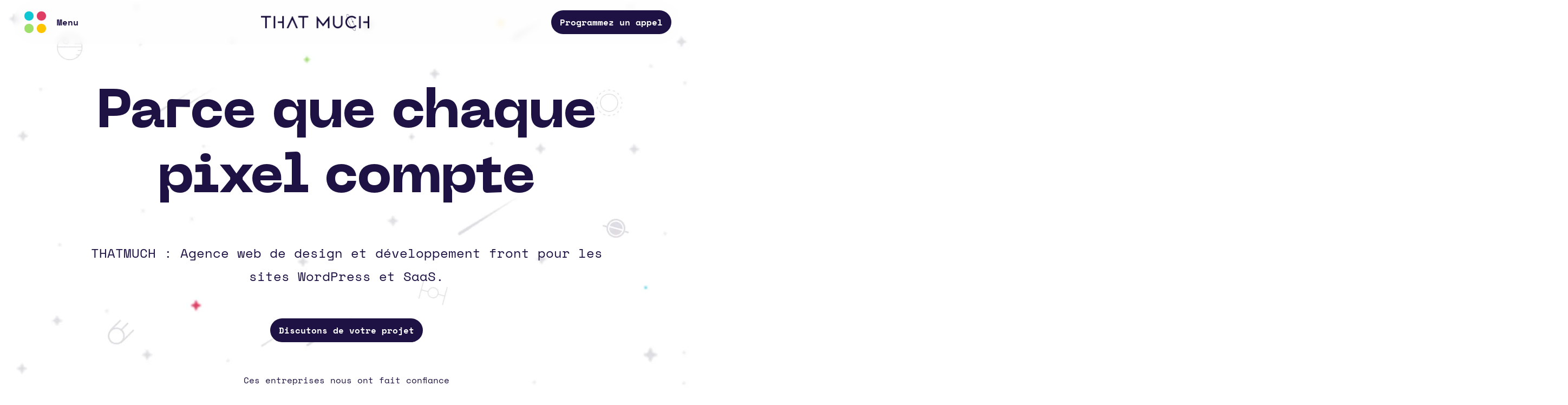

--- FILE ---
content_type: text/html; charset=UTF-8
request_url: https://thatmuch.fr/
body_size: 90708
content:
<!DOCTYPE html><html><head><meta charSet="utf-8"/><meta http-equiv="x-ua-compatible" content="ie=edge"/><meta name="viewport" content="width=device-width, initial-scale=1, shrink-to-fit=no"/><meta name="generator" content="Gatsby 5.14.5"/><meta name="theme-color" content="#663399"/><style data-href="/styles.f41d3bc863391c4e7aef.css" data-identity="gatsby-global-css">@charset "UTF-8";.ContactFormRefonte{background-color:#1e1244;background-image:url([data-uri]);background-position:50%;background-repeat:no-repeat;background-size:cover;border-radius:6.25rem;color:#fff;min-height:35rem;overflow:hidden;padding:3.5rem}@media screen and (max-width:450px){.ContactFormRefonte{border-radius:.5rem;padding:1.5rem}}.ContactFormRefonte img{left:0;margin:auto;position:absolute;right:0;top:200px;width:340px}@media screen and (max-width:450px){.ContactFormRefonte img{bottom:0;display:block;left:0;margin:auto;position:relative;right:0;top:inherit;width:50%}}.ContactFormRefonte a:hover,.FormContainer{color:#fff}.FormQuestion{-webkit-backdrop-filter:blur(5px);backdrop-filter:blur(5px);background:rgba(198,189,226,.1);border-radius:2rem;margin-bottom:2rem;padding:.5rem}.FormQuestion,.FormQuestion__option{box-shadow:inset -1px -1px rgba(169,159,209,.1),inset 1px 1px #56449c}.FormQuestion__option{align-items:flex-start;background:rgba(237,234,246,.05);border-radius:20px;cursor:pointer;display:flex;gap:.5rem;margin-bottom:1rem;padding:0 12px}.FormQuestion__option:has(input[type=radio]:checked){background:rgba(237,234,246,.2)}.FormQuestion__option:hover{cursor:pointer}.FormQuestion__option.selected{background:#e7f9fb}.FormQuestion__option input[type=radio]{appearance:none;margin-top:4px}.FormQuestion__option label{margin-left:20px;padding:8px 0;position:relative;width:100%}.FormQuestion__option label:before{border:1px solid #fff;border-radius:.5rem;content:"";height:17px;left:-30px;position:absolute;top:calc(50% - 8.5px);width:17px}.FormQuestion__option input:checked[type=radio]+label:after,.FormQuestion__option input[type=radio]+label:before{border-radius:17px}.FormQuestion__option input[type=radio]:checked+label:before{border-color:#3fd2db}.FormQuestion__option input:checked+label:after{background-color:#3fd2db;border-radius:2px;content:"";height:9px;left:-26px;position:absolute;top:calc(50% - 4.5px);transition:.5s;width:9px}.FormQuestion__error{background-color:rgba(222,61,100,.3);border-radius:6.25rem;font-size:.75rem;margin-top:.5rem;padding:.5rem .5rem .5rem 1rem}.FormQuestion__input{background:rgba(237,234,246,.05);border:none;border-radius:6.25rem;box-shadow:inset -1px -1px rgba(169,159,209,.1),inset 1px 1px #56449c;color:#fff;cursor:text;padding:12px 1.5rem;width:50%}.FormStepper{background:#281759;border-radius:6.25rem;color:#fff;justify-content:space-between;margin:0 auto 2rem;padding:.625rem 1rem}.FormStepper,.FormStepper__step{align-items:center;display:flex;gap:1rem;position:relative}.FormStepper__step{color:#ab9dd4;flex-shrink:0}.FormStepper__step.active .FormStepper__step__icon{background-color:#3fd2db;color:#1e1244}.FormStepper__step.completed .FormStepper__step__icon{background-color:#b2e589;color:#4f792d}.FormStepper__step__icon{align-items:center;background-color:#482aa2;border-radius:50%;color:#ab9dd4;display:flex;flex-shrink:0;font-size:1.5rem;height:2.5rem;justify-content:center;width:2.5rem}.FormStepper__step__name{text-wrap:wrap;color:#fff}.FormStepper__activeLabel{display:none}@media screen and (max-width:750px){.FormStepper{align-items:center;flex-direction:row;gap:.5rem;justify-content:center;padding:.5rem .5rem 3rem}.FormStepper__step{align-items:center;flex:1 1;flex-direction:column;flex-shrink:0;gap:.25rem}.FormStepper__step__icon{height:2rem;margin:1rem 0 0;width:2rem}.FormStepper__step__name{display:none}.FormStepper__activeLabel{bottom:-1.1rem;color:#fff;display:block;font-size:.75rem;left:50%;position:absolute;text-align:center;transform:translate(-50%,-2rem);white-space:nowrap}}.hero-section{margin:250px auto 100px;max-width:640px;text-align:center}@media screen and (max-width:450px){.hero-section{margin:50px auto}}.hero-title{color:#fff;line-height:4.21875rem;text-align:center}.LinkSection{height:800px;position:relative}@media screen and (max-width:450px){.LinkSection{display:flex;flex-direction:column;height:auto;transform:none}}.LinkSection__content{-webkit-backdrop-filter:blur(5px);backdrop-filter:blur(5px);background-image:linear-gradient(90deg,rgba(198,189,226,0),rgba(198,189,226,0) 50%,rgba(198,189,226,.1));border-radius:4.6875rem;margin-left:auto;max-width:630px;padding:3.5rem 2rem 2rem;position:relative;z-index:2}@media screen and (max-width:450px){.LinkSection__content{background-image:linear-gradient(180deg,rgba(198,189,226,0),rgba(198,189,226,.1));margin:0 auto}}@media(max-width:975px){.LinkSection__content{background-image:linear-gradient(180deg,rgba(198,189,226,0),rgba(198,189,226,.1));margin:0 auto;max-width:100%;width:100%}}.LinkSection__image{left:-70%;max-width:inherit;position:absolute;top:0;width:200%;z-index:0}@media screen and (max-width:450px){.LinkSection__image{left:0;margin-bottom:2rem;object-fit:cover;position:relative;top:0;transform:translateX(-230px) translateY(15px);width:250%;z-index:0}}@media(max-width:975px){.LinkSection__image{left:60%;margin-bottom:2rem;object-fit:cover;position:relative;top:0;transform:translateX(-50%) translateY(15px);z-index:0}}.NumbersSection{margin-bottom:3.5rem;text-align:center}.NumbersSection__content{margin:0 auto}.NumbersSection__numbers{-webkit-backdrop-filter:blur(5px);backdrop-filter:blur(5px);background:rgba(198,189,226,.1);border-radius:60px;box-shadow:inset -1px -1px rgba(169,159,209,0),inset 1px 1px #56449c;column-gap:16px;display:grid;flex-shrink:0;grid-auto-rows:auto;grid-template-columns:repeat(6,minmax(0,1fr));margin:0 auto;max-width:64rem;padding:1.5rem;row-gap:1rem}@media screen and (max-width:450px){.NumbersSection__numbers{display:block;padding:1rem}}.NumbersSection__number{background:rgba(237,234,246,.05);box-shadow:inset -1px -1px rgba(169,159,209,.1),inset 1px 1px #56449c;padding:1.5rem;text-align:left}@media screen and (max-width:450px){.NumbersSection__number{border-radius:.5rem!important;margin-bottom:1rem}.NumbersSection__number:first-child{border-radius:3.75em 3.75em .5rem .5rem!important}.NumbersSection__number:last-child{border-radius:.5rem .5rem 3.75em 3.75em!important;margin-bottom:0}}.NumbersSection__number__title{font-size:2rem}@media screen and (min-width:451px){.NumbersSection__number:first-child{border-radius:3.75em .5rem .5rem .5rem!important;grid-column:1/span 3;grid-row:1}.NumbersSection__number:nth-child(2){border-radius:.5rem 3.75em .5rem .5rem!important;grid-column:4/span 3;grid-row:1}.NumbersSection__number:nth-child(3){border-radius:.5rem!important;grid-column:1/span 6;grid-row:2}.NumbersSection__number:nth-child(4){border-radius:.5rem .5rem .5rem 3.75em!important;grid-column:1/span 3;grid-row:3}.NumbersSection__number:nth-child(5){border-radius:.5rem .5rem 3.75em .5rem!important;grid-column:4/span 3;grid-row:3}}@media screen and (min-width:768px){.NumbersSection__number:first-child{border-radius:3.75rem .5rem .5rem!important;grid-column:1/span 2;grid-row:1/span 1}.NumbersSection__number:nth-child(2){border-radius:.5rem!important;grid-column:3/span 2;grid-row:1/span 1}.NumbersSection__number:nth-child(3){border-radius:.5rem 3.75rem .5rem .5rem!important;grid-column:5/span 2;grid-row:1/span 1}.NumbersSection__number:nth-child(4){border-radius:.5rem .5rem .5rem 3.75rem!important;grid-column:1/span 3;grid-row:2/span 1}.NumbersSection__number:nth-child(5){border-radius:.5rem .5rem 3.75rem .5rem!important;grid-column:4/span 3;grid-row:2/span 1}}.ScoreSection{-webkit-backdrop-filter:blur(5px);backdrop-filter:blur(5px);background:rgba(198,189,226,.1);border-radius:4.6875rem;box-shadow:inset -1px -1px rgba(169,159,209,.1),inset 0 -1px rgba(86,68,156,.5),inset 1px 1px rgba(255,136,207,.5);display:flex;gap:1.5rem;margin:0 auto 3.5rem;overflow:hidden;padding:1.5rem 0 1.5rem 1.5rem}@media screen and (max-width:450px){.ScoreSection{display:block}}@media(max-width:870px){.ScoreSection{display:block}.ScoreSection__image{display:block;margin-left:auto;margin-right:0}}@media(min-width:870px){.ScoreSection{display:flex}}/*!
 * Bootstrap  v5.3.7 (https://getbootstrap.com/)
 * Copyright 2011-2025 The Bootstrap Authors
 * Licensed under MIT (https://github.com/twbs/bootstrap/blob/main/LICENSE)
 */:root,[data-bs-theme=light]{--bs-blue:#0d6efd;--bs-indigo:#6610f2;--bs-purple:#6f42c1;--bs-pink:#d63384;--bs-red:#dc3545;--bs-orange:#fd7e14;--bs-yellow:#ffc107;--bs-green:#198754;--bs-teal:#20c997;--bs-cyan:#0dcaf0;--bs-black:#000;--bs-white:#fff;--bs-gray:#6c757d;--bs-gray-dark:#343a40;--bs-gray-100:#f8f9fa;--bs-gray-200:#e9ecef;--bs-gray-300:#dee2e6;--bs-gray-400:#ced4da;--bs-gray-500:#adb5bd;--bs-gray-600:#6c757d;--bs-gray-700:#495057;--bs-gray-800:#343a40;--bs-gray-900:#212529;--bs-primary:#0d6efd;--bs-secondary:#6c757d;--bs-success:#198754;--bs-info:#0dcaf0;--bs-warning:#ffc107;--bs-danger:#dc3545;--bs-light:#f8f9fa;--bs-dark:#212529;--bs-primary-rgb:13,110,253;--bs-secondary-rgb:108,117,125;--bs-success-rgb:25,135,84;--bs-info-rgb:13,202,240;--bs-warning-rgb:255,193,7;--bs-danger-rgb:220,53,69;--bs-light-rgb:248,249,250;--bs-dark-rgb:33,37,41;--bs-primary-text-emphasis:#052c65;--bs-secondary-text-emphasis:#2b2f32;--bs-success-text-emphasis:#0a3622;--bs-info-text-emphasis:#055160;--bs-warning-text-emphasis:#664d03;--bs-danger-text-emphasis:#58151c;--bs-light-text-emphasis:#495057;--bs-dark-text-emphasis:#495057;--bs-primary-bg-subtle:#cfe2ff;--bs-secondary-bg-subtle:#e2e3e5;--bs-success-bg-subtle:#d1e7dd;--bs-info-bg-subtle:#cff4fc;--bs-warning-bg-subtle:#fff3cd;--bs-danger-bg-subtle:#f8d7da;--bs-light-bg-subtle:#fcfcfd;--bs-dark-bg-subtle:#ced4da;--bs-primary-border-subtle:#9ec5fe;--bs-secondary-border-subtle:#c4c8cb;--bs-success-border-subtle:#a3cfbb;--bs-info-border-subtle:#9eeaf9;--bs-warning-border-subtle:#ffe69c;--bs-danger-border-subtle:#f1aeb5;--bs-light-border-subtle:#e9ecef;--bs-dark-border-subtle:#adb5bd;--bs-white-rgb:255,255,255;--bs-black-rgb:0,0,0;--bs-font-sans-serif:system-ui,-apple-system,"Segoe UI",Roboto,"Helvetica Neue","Noto Sans","Liberation Sans",Arial,sans-serif,"Apple Color Emoji","Segoe UI Emoji","Segoe UI Symbol","Noto Color Emoji";--bs-font-monospace:SFMono-Regular,Menlo,Monaco,Consolas,"Liberation Mono","Courier New",monospace;--bs-gradient:linear-gradient(180deg,hsla(0,0%,100%,.15),hsla(0,0%,100%,0));--bs-body-font-family:var(--bs-font-sans-serif);--bs-body-font-size:1rem;--bs-body-font-weight:400;--bs-body-line-height:1.5;--bs-body-color:#212529;--bs-body-color-rgb:33,37,41;--bs-body-bg:#fff;--bs-body-bg-rgb:255,255,255;--bs-emphasis-color:#000;--bs-emphasis-color-rgb:0,0,0;--bs-secondary-color:rgba(33,37,41,.75);--bs-secondary-color-rgb:33,37,41;--bs-secondary-bg:#e9ecef;--bs-secondary-bg-rgb:233,236,239;--bs-tertiary-color:rgba(33,37,41,.5);--bs-tertiary-color-rgb:33,37,41;--bs-tertiary-bg:#f8f9fa;--bs-tertiary-bg-rgb:248,249,250;--bs-heading-color:inherit;--bs-link-color:#0d6efd;--bs-link-color-rgb:13,110,253;--bs-link-decoration:underline;--bs-link-hover-color:#0a58ca;--bs-link-hover-color-rgb:10,88,202;--bs-code-color:#d63384;--bs-highlight-color:#212529;--bs-highlight-bg:#fff3cd;--bs-border-width:1px;--bs-border-style:solid;--bs-border-color:#dee2e6;--bs-border-color-translucent:rgba(0,0,0,.175);--bs-border-radius:0.375rem;--bs-border-radius-sm:0.25rem;--bs-border-radius-lg:0.5rem;--bs-border-radius-xl:1rem;--bs-border-radius-xxl:2rem;--bs-border-radius-2xl:var(--bs-border-radius-xxl);--bs-border-radius-pill:50rem;--bs-box-shadow:0 0.5rem 1rem rgba(0,0,0,.15);--bs-box-shadow-sm:0 0.125rem 0.25rem rgba(0,0,0,.075);--bs-box-shadow-lg:0 1rem 3rem rgba(0,0,0,.175);--bs-box-shadow-inset:inset 0 1px 2px rgba(0,0,0,.075);--bs-focus-ring-width:0.25rem;--bs-focus-ring-opacity:0.25;--bs-focus-ring-color:rgba(13,110,253,.25);--bs-form-valid-color:#198754;--bs-form-valid-border-color:#198754;--bs-form-invalid-color:#dc3545;--bs-form-invalid-border-color:#dc3545}[data-bs-theme=dark]{--bs-body-color:#dee2e6;--bs-body-color-rgb:222,226,230;--bs-body-bg:#212529;--bs-body-bg-rgb:33,37,41;--bs-emphasis-color:#fff;--bs-emphasis-color-rgb:255,255,255;--bs-secondary-color:rgba(222,226,230,.75);--bs-secondary-color-rgb:222,226,230;--bs-secondary-bg:#343a40;--bs-secondary-bg-rgb:52,58,64;--bs-tertiary-color:rgba(222,226,230,.5);--bs-tertiary-color-rgb:222,226,230;--bs-tertiary-bg:#2b3035;--bs-tertiary-bg-rgb:43,48,53;--bs-primary-text-emphasis:#6ea8fe;--bs-secondary-text-emphasis:#a7acb1;--bs-success-text-emphasis:#75b798;--bs-info-text-emphasis:#6edff6;--bs-warning-text-emphasis:#ffda6a;--bs-danger-text-emphasis:#ea868f;--bs-light-text-emphasis:#f8f9fa;--bs-dark-text-emphasis:#dee2e6;--bs-primary-bg-subtle:#031633;--bs-secondary-bg-subtle:#161719;--bs-success-bg-subtle:#051b11;--bs-info-bg-subtle:#032830;--bs-warning-bg-subtle:#332701;--bs-danger-bg-subtle:#2c0b0e;--bs-light-bg-subtle:#343a40;--bs-dark-bg-subtle:#1a1d20;--bs-primary-border-subtle:#084298;--bs-secondary-border-subtle:#41464b;--bs-success-border-subtle:#0f5132;--bs-info-border-subtle:#087990;--bs-warning-border-subtle:#997404;--bs-danger-border-subtle:#842029;--bs-light-border-subtle:#495057;--bs-dark-border-subtle:#343a40;--bs-heading-color:inherit;--bs-link-color:#6ea8fe;--bs-link-hover-color:#8bb9fe;--bs-link-color-rgb:110,168,254;--bs-link-hover-color-rgb:139,185,254;--bs-code-color:#e685b5;--bs-highlight-color:#dee2e6;--bs-highlight-bg:#664d03;--bs-border-color:#495057;--bs-border-color-translucent:hsla(0,0%,100%,.15);--bs-form-valid-color:#75b798;--bs-form-valid-border-color:#75b798;--bs-form-invalid-color:#ea868f;--bs-form-invalid-border-color:#ea868f;color-scheme:dark}*,:after,:before{box-sizing:border-box}@media (prefers-reduced-motion:no-preference){:root{scroll-behavior:smooth}}body{-webkit-text-size-adjust:100%;-webkit-tap-highlight-color:transparent;background-color:var(--bs-body-bg);color:var(--bs-body-color);font-family:var(--bs-body-font-family);font-size:var(--bs-body-font-size);font-weight:var(--bs-body-font-weight);line-height:var(--bs-body-line-height);text-align:var(--bs-body-text-align)}hr{border:0;border-top:var(--bs-border-width) solid;color:inherit;margin:1rem 0;opacity:.25}.h1,.h2,.h3,.h4,.h5,.h6,h1,h2,h3,h4,h5,h6{color:var(--bs-heading-color);font-weight:500;line-height:1.2;margin-bottom:.5rem;margin-top:0}.h1,h1{font-size:calc(1.375rem + 1.5vw)}@media (min-width:1200px){.h1,h1{font-size:2.5rem}}.h2,h2{font-size:calc(1.325rem + .9vw)}@media (min-width:1200px){.h2,h2{font-size:2rem}}.h3,h3{font-size:calc(1.3rem + .6vw)}@media (min-width:1200px){.h3,h3{font-size:1.75rem}}.h4,h4{font-size:calc(1.275rem + .3vw)}@media (min-width:1200px){.h4,h4{font-size:1.5rem}}p{margin-bottom:1rem;margin-top:0}abbr[title]{cursor:help;-webkit-text-decoration-skip-ink:none;text-decoration-skip-ink:none}address{font-style:normal;line-height:inherit;margin-bottom:1rem}ol,ul{padding-left:2rem}dl,ol,ul{margin-bottom:1rem;margin-top:0}ol ol,ol ul,ul ol,ul ul{margin-bottom:0}dt{font-weight:700}dd{margin-bottom:.5rem;margin-left:0}blockquote{margin:0 0 1rem}.small,small{font-size:.875em}.mark,mark{background-color:var(--bs-highlight-bg);color:var(--bs-highlight-color);padding:.1875em}sub,sup{font-size:.75em}a{color:rgba(var(--bs-link-color-rgb),var(--bs-link-opacity,1));text-decoration:underline}a:hover{--bs-link-color-rgb:var(--bs-link-hover-color-rgb)}a:not([href]):not([class]),a:not([href]):not([class]):hover{color:inherit;text-decoration:none}code,kbd,pre,samp{font-family:var(--bs-font-monospace);font-size:1em}pre{display:block;font-size:.875em;margin-bottom:1rem;margin-top:0;overflow:auto}pre code{color:inherit;font-size:inherit;word-break:normal}code{word-wrap:break-word;color:var(--bs-code-color);font-size:.875em}a>code{color:inherit}kbd{background-color:var(--bs-body-color);border-radius:.25rem;color:var(--bs-body-bg);font-size:.875em;padding:.1875rem .375rem}kbd kbd{font-size:1em;padding:0}figure{margin:0 0 1rem}img,svg{vertical-align:middle}table{border-collapse:collapse;caption-side:bottom}caption{color:var(--bs-secondary-color);padding-bottom:.5rem;padding-top:.5rem;text-align:left}th{text-align:inherit;text-align:-webkit-match-parent}tbody,td,tfoot,th,thead,tr{border:0 solid;border-color:inherit}label{display:inline-block}button{border-radius:0}button:focus:not(:focus-visible){outline:0}button,input,optgroup,select,textarea{font-size:inherit;line-height:inherit}[role=button]{cursor:pointer}select{word-wrap:normal}select:disabled{opacity:1}[list]:not([type=date]):not([type=datetime-local]):not([type=month]):not([type=week]):not([type=time])::-webkit-calendar-picker-indicator{display:none!important}[type=button]:not(:disabled),[type=reset]:not(:disabled),[type=submit]:not(:disabled),button:not(:disabled){cursor:pointer}::-moz-focus-inner{border-style:none;padding:0}textarea{resize:vertical}fieldset{border:0;margin:0;min-width:0;padding:0}legend{float:left;font-size:calc(1.275rem + .3vw);line-height:inherit;margin-bottom:.5rem;width:100%}@media (min-width:1200px){legend{font-size:1.5rem}}legend+*{clear:left}::-webkit-datetime-edit-day-field,::-webkit-datetime-edit-fields-wrapper,::-webkit-datetime-edit-hour-field,::-webkit-datetime-edit-minute,::-webkit-datetime-edit-month-field,::-webkit-datetime-edit-text,::-webkit-datetime-edit-year-field{padding:0}::-webkit-inner-spin-button{height:auto}::-webkit-search-decoration{-webkit-appearance:none}::-webkit-color-swatch-wrapper{padding:0}::file-selector-button{-webkit-appearance:button;font:inherit}output{display:inline-block}iframe{border:0}summary{cursor:pointer}[hidden]{display:none!important}.lead{font-size:1.25rem;font-weight:300}.display-1{font-size:calc(1.625rem + 4.5vw);font-weight:300;line-height:1.2}@media (min-width:1200px){.display-1{font-size:5rem}}.display-2{font-size:calc(1.575rem + 3.9vw);font-weight:300;line-height:1.2}@media (min-width:1200px){.display-2{font-size:4.5rem}}.display-3{font-size:calc(1.525rem + 3.3vw);font-weight:300;line-height:1.2}@media (min-width:1200px){.display-3{font-size:4rem}}.display-4{font-size:calc(1.475rem + 2.7vw);font-weight:300;line-height:1.2}@media (min-width:1200px){.display-4{font-size:3.5rem}}.display-5{font-size:calc(1.425rem + 2.1vw);font-weight:300;line-height:1.2}@media (min-width:1200px){.display-5{font-size:3rem}}.display-6{font-size:calc(1.375rem + 1.5vw);font-weight:300;line-height:1.2}@media (min-width:1200px){.display-6{font-size:2.5rem}}.list-inline,.list-unstyled{list-style:none;padding-left:0}.list-inline-item{display:inline-block}.list-inline-item:not(:last-child){margin-right:.5rem}.initialism{font-size:.875em;text-transform:uppercase}.blockquote{font-size:1.25rem;margin-bottom:1rem}.blockquote>:last-child{margin-bottom:0}.blockquote-footer{color:#6c757d;font-size:.875em;margin-bottom:1rem;margin-top:-1rem}.blockquote-footer:before{content:"— "}.img-fluid,.img-thumbnail{height:auto;max-width:100%}.img-thumbnail{background-color:var(--bs-body-bg);border:var(--bs-border-width) solid var(--bs-border-color);border-radius:var(--bs-border-radius);padding:.25rem}.figure{display:inline-block}.figure-img{line-height:1;margin-bottom:.5rem}.figure-caption{color:var(--bs-secondary-color);font-size:.875em}.container,.container-fluid,.container-lg,.container-md,.container-sm,.container-xl,.container-xxl{--bs-gutter-x:1.5rem;--bs-gutter-y:0;margin-left:auto;margin-right:auto;padding-left:calc(var(--bs-gutter-x)*.5);padding-right:calc(var(--bs-gutter-x)*.5);width:100%}@media (min-width:576px){.container,.container-sm{max-width:540px}}@media (min-width:768px){.container,.container-md,.container-sm{max-width:720px}}@media (min-width:992px){.container,.container-lg,.container-md,.container-sm{max-width:960px}}@media (min-width:1200px){.container,.container-lg,.container-md,.container-sm,.container-xl{max-width:1140px}}@media (min-width:1400px){.container,.container-lg,.container-md,.container-sm,.container-xl,.container-xxl{max-width:1320px}}:root{--bs-breakpoint-xs:0;--bs-breakpoint-sm:576px;--bs-breakpoint-md:768px;--bs-breakpoint-lg:992px;--bs-breakpoint-xl:1200px;--bs-breakpoint-xxl:1400px}.row{--bs-gutter-x:1.5rem;--bs-gutter-y:0;display:flex;flex-wrap:wrap;margin-left:calc(var(--bs-gutter-x)*-.5);margin-right:calc(var(--bs-gutter-x)*-.5);margin-top:calc(var(--bs-gutter-y)*-1)}.row>*{flex-shrink:0;margin-top:var(--bs-gutter-y);max-width:100%;padding-left:calc(var(--bs-gutter-x)*.5);padding-right:calc(var(--bs-gutter-x)*.5);width:100%}.col{flex:1 0}.row-cols-auto>*{flex:0 0 auto;width:auto}.row-cols-1>*{flex:0 0 auto;width:100%}.row-cols-2>*{flex:0 0 auto;width:50%}.row-cols-3>*{flex:0 0 auto;width:33.33333333%}.row-cols-4>*{flex:0 0 auto;width:25%}.row-cols-5>*{flex:0 0 auto;width:20%}.row-cols-6>*{flex:0 0 auto;width:16.66666667%}.col-auto{flex:0 0 auto;width:auto}.col-1{flex:0 0 auto;width:8.33333333%}.col-2{flex:0 0 auto;width:16.66666667%}.col-3{flex:0 0 auto;width:25%}.col-4{flex:0 0 auto;width:33.33333333%}.col-5{flex:0 0 auto;width:41.66666667%}.col-6{flex:0 0 auto;width:50%}.col-7{flex:0 0 auto;width:58.33333333%}.col-8{flex:0 0 auto;width:66.66666667%}.col-9{flex:0 0 auto;width:75%}.col-10{flex:0 0 auto;width:83.33333333%}.col-11{flex:0 0 auto;width:91.66666667%}.col-12{flex:0 0 auto;width:100%}.offset-1{margin-left:8.33333333%}.offset-2{margin-left:16.66666667%}.offset-3{margin-left:25%}.offset-4{margin-left:33.33333333%}.offset-5{margin-left:41.66666667%}.offset-6{margin-left:50%}.offset-7{margin-left:58.33333333%}.offset-8{margin-left:66.66666667%}.offset-9{margin-left:75%}.offset-10{margin-left:83.33333333%}.offset-11{margin-left:91.66666667%}.g-0,.gx-0{--bs-gutter-x:0}.g-0,.gy-0{--bs-gutter-y:0}.g-1,.gx-1{--bs-gutter-x:0.25rem}.g-1,.gy-1{--bs-gutter-y:0.25rem}.g-2,.gx-2{--bs-gutter-x:0.5rem}.g-2,.gy-2{--bs-gutter-y:0.5rem}.g-3,.gx-3{--bs-gutter-x:1rem}.g-3,.gy-3{--bs-gutter-y:1rem}.g-4,.gx-4{--bs-gutter-x:1.5rem}.g-4,.gy-4{--bs-gutter-y:1.5rem}.g-5,.gx-5{--bs-gutter-x:3rem}.g-5,.gy-5{--bs-gutter-y:3rem}@media (min-width:576px){.col-sm{flex:1 0}.row-cols-sm-auto>*{flex:0 0 auto;width:auto}.row-cols-sm-1>*{flex:0 0 auto;width:100%}.row-cols-sm-2>*{flex:0 0 auto;width:50%}.row-cols-sm-3>*{flex:0 0 auto;width:33.33333333%}.row-cols-sm-4>*{flex:0 0 auto;width:25%}.row-cols-sm-5>*{flex:0 0 auto;width:20%}.row-cols-sm-6>*{flex:0 0 auto;width:16.66666667%}.col-sm-auto{flex:0 0 auto;width:auto}.col-sm-1{flex:0 0 auto;width:8.33333333%}.col-sm-2{flex:0 0 auto;width:16.66666667%}.col-sm-3{flex:0 0 auto;width:25%}.col-sm-4{flex:0 0 auto;width:33.33333333%}.col-sm-5{flex:0 0 auto;width:41.66666667%}.col-sm-6{flex:0 0 auto;width:50%}.col-sm-7{flex:0 0 auto;width:58.33333333%}.col-sm-8{flex:0 0 auto;width:66.66666667%}.col-sm-9{flex:0 0 auto;width:75%}.col-sm-10{flex:0 0 auto;width:83.33333333%}.col-sm-11{flex:0 0 auto;width:91.66666667%}.col-sm-12{flex:0 0 auto;width:100%}.offset-sm-0{margin-left:0}.offset-sm-1{margin-left:8.33333333%}.offset-sm-2{margin-left:16.66666667%}.offset-sm-3{margin-left:25%}.offset-sm-4{margin-left:33.33333333%}.offset-sm-5{margin-left:41.66666667%}.offset-sm-6{margin-left:50%}.offset-sm-7{margin-left:58.33333333%}.offset-sm-8{margin-left:66.66666667%}.offset-sm-9{margin-left:75%}.offset-sm-10{margin-left:83.33333333%}.offset-sm-11{margin-left:91.66666667%}.g-sm-0,.gx-sm-0{--bs-gutter-x:0}.g-sm-0,.gy-sm-0{--bs-gutter-y:0}.g-sm-1,.gx-sm-1{--bs-gutter-x:0.25rem}.g-sm-1,.gy-sm-1{--bs-gutter-y:0.25rem}.g-sm-2,.gx-sm-2{--bs-gutter-x:0.5rem}.g-sm-2,.gy-sm-2{--bs-gutter-y:0.5rem}.g-sm-3,.gx-sm-3{--bs-gutter-x:1rem}.g-sm-3,.gy-sm-3{--bs-gutter-y:1rem}.g-sm-4,.gx-sm-4{--bs-gutter-x:1.5rem}.g-sm-4,.gy-sm-4{--bs-gutter-y:1.5rem}.g-sm-5,.gx-sm-5{--bs-gutter-x:3rem}.g-sm-5,.gy-sm-5{--bs-gutter-y:3rem}}@media (min-width:768px){.col-md{flex:1 0}.row-cols-md-auto>*{flex:0 0 auto;width:auto}.row-cols-md-1>*{flex:0 0 auto;width:100%}.row-cols-md-2>*{flex:0 0 auto;width:50%}.row-cols-md-3>*{flex:0 0 auto;width:33.33333333%}.row-cols-md-4>*{flex:0 0 auto;width:25%}.row-cols-md-5>*{flex:0 0 auto;width:20%}.row-cols-md-6>*{flex:0 0 auto;width:16.66666667%}.col-md-auto{flex:0 0 auto;width:auto}.col-md-1{flex:0 0 auto;width:8.33333333%}.col-md-2{flex:0 0 auto;width:16.66666667%}.col-md-3{flex:0 0 auto;width:25%}.col-md-4{flex:0 0 auto;width:33.33333333%}.col-md-5{flex:0 0 auto;width:41.66666667%}.col-md-6{flex:0 0 auto;width:50%}.col-md-7{flex:0 0 auto;width:58.33333333%}.col-md-8{flex:0 0 auto;width:66.66666667%}.col-md-9{flex:0 0 auto;width:75%}.col-md-10{flex:0 0 auto;width:83.33333333%}.col-md-11{flex:0 0 auto;width:91.66666667%}.col-md-12{flex:0 0 auto;width:100%}.offset-md-0{margin-left:0}.offset-md-1{margin-left:8.33333333%}.offset-md-2{margin-left:16.66666667%}.offset-md-3{margin-left:25%}.offset-md-4{margin-left:33.33333333%}.offset-md-5{margin-left:41.66666667%}.offset-md-6{margin-left:50%}.offset-md-7{margin-left:58.33333333%}.offset-md-8{margin-left:66.66666667%}.offset-md-9{margin-left:75%}.offset-md-10{margin-left:83.33333333%}.offset-md-11{margin-left:91.66666667%}.g-md-0,.gx-md-0{--bs-gutter-x:0}.g-md-0,.gy-md-0{--bs-gutter-y:0}.g-md-1,.gx-md-1{--bs-gutter-x:0.25rem}.g-md-1,.gy-md-1{--bs-gutter-y:0.25rem}.g-md-2,.gx-md-2{--bs-gutter-x:0.5rem}.g-md-2,.gy-md-2{--bs-gutter-y:0.5rem}.g-md-3,.gx-md-3{--bs-gutter-x:1rem}.g-md-3,.gy-md-3{--bs-gutter-y:1rem}.g-md-4,.gx-md-4{--bs-gutter-x:1.5rem}.g-md-4,.gy-md-4{--bs-gutter-y:1.5rem}.g-md-5,.gx-md-5{--bs-gutter-x:3rem}.g-md-5,.gy-md-5{--bs-gutter-y:3rem}}@media (min-width:992px){.col-lg{flex:1 0}.row-cols-lg-auto>*{flex:0 0 auto;width:auto}.row-cols-lg-1>*{flex:0 0 auto;width:100%}.row-cols-lg-2>*{flex:0 0 auto;width:50%}.row-cols-lg-3>*{flex:0 0 auto;width:33.33333333%}.row-cols-lg-4>*{flex:0 0 auto;width:25%}.row-cols-lg-5>*{flex:0 0 auto;width:20%}.row-cols-lg-6>*{flex:0 0 auto;width:16.66666667%}.col-lg-auto{flex:0 0 auto;width:auto}.col-lg-1{flex:0 0 auto;width:8.33333333%}.col-lg-2{flex:0 0 auto;width:16.66666667%}.col-lg-3{flex:0 0 auto;width:25%}.col-lg-4{flex:0 0 auto;width:33.33333333%}.col-lg-5{flex:0 0 auto;width:41.66666667%}.col-lg-6{flex:0 0 auto;width:50%}.col-lg-7{flex:0 0 auto;width:58.33333333%}.col-lg-8{flex:0 0 auto;width:66.66666667%}.col-lg-9{flex:0 0 auto;width:75%}.col-lg-10{flex:0 0 auto;width:83.33333333%}.col-lg-11{flex:0 0 auto;width:91.66666667%}.col-lg-12{flex:0 0 auto;width:100%}.offset-lg-0{margin-left:0}.offset-lg-1{margin-left:8.33333333%}.offset-lg-2{margin-left:16.66666667%}.offset-lg-3{margin-left:25%}.offset-lg-4{margin-left:33.33333333%}.offset-lg-5{margin-left:41.66666667%}.offset-lg-6{margin-left:50%}.offset-lg-7{margin-left:58.33333333%}.offset-lg-8{margin-left:66.66666667%}.offset-lg-9{margin-left:75%}.offset-lg-10{margin-left:83.33333333%}.offset-lg-11{margin-left:91.66666667%}.g-lg-0,.gx-lg-0{--bs-gutter-x:0}.g-lg-0,.gy-lg-0{--bs-gutter-y:0}.g-lg-1,.gx-lg-1{--bs-gutter-x:0.25rem}.g-lg-1,.gy-lg-1{--bs-gutter-y:0.25rem}.g-lg-2,.gx-lg-2{--bs-gutter-x:0.5rem}.g-lg-2,.gy-lg-2{--bs-gutter-y:0.5rem}.g-lg-3,.gx-lg-3{--bs-gutter-x:1rem}.g-lg-3,.gy-lg-3{--bs-gutter-y:1rem}.g-lg-4,.gx-lg-4{--bs-gutter-x:1.5rem}.g-lg-4,.gy-lg-4{--bs-gutter-y:1.5rem}.g-lg-5,.gx-lg-5{--bs-gutter-x:3rem}.g-lg-5,.gy-lg-5{--bs-gutter-y:3rem}}@media (min-width:1200px){.col-xl{flex:1 0}.row-cols-xl-auto>*{flex:0 0 auto;width:auto}.row-cols-xl-1>*{flex:0 0 auto;width:100%}.row-cols-xl-2>*{flex:0 0 auto;width:50%}.row-cols-xl-3>*{flex:0 0 auto;width:33.33333333%}.row-cols-xl-4>*{flex:0 0 auto;width:25%}.row-cols-xl-5>*{flex:0 0 auto;width:20%}.row-cols-xl-6>*{flex:0 0 auto;width:16.66666667%}.col-xl-auto{flex:0 0 auto;width:auto}.col-xl-1{flex:0 0 auto;width:8.33333333%}.col-xl-2{flex:0 0 auto;width:16.66666667%}.col-xl-3{flex:0 0 auto;width:25%}.col-xl-4{flex:0 0 auto;width:33.33333333%}.col-xl-5{flex:0 0 auto;width:41.66666667%}.col-xl-6{flex:0 0 auto;width:50%}.col-xl-7{flex:0 0 auto;width:58.33333333%}.col-xl-8{flex:0 0 auto;width:66.66666667%}.col-xl-9{flex:0 0 auto;width:75%}.col-xl-10{flex:0 0 auto;width:83.33333333%}.col-xl-11{flex:0 0 auto;width:91.66666667%}.col-xl-12{flex:0 0 auto;width:100%}.offset-xl-0{margin-left:0}.offset-xl-1{margin-left:8.33333333%}.offset-xl-2{margin-left:16.66666667%}.offset-xl-3{margin-left:25%}.offset-xl-4{margin-left:33.33333333%}.offset-xl-5{margin-left:41.66666667%}.offset-xl-6{margin-left:50%}.offset-xl-7{margin-left:58.33333333%}.offset-xl-8{margin-left:66.66666667%}.offset-xl-9{margin-left:75%}.offset-xl-10{margin-left:83.33333333%}.offset-xl-11{margin-left:91.66666667%}.g-xl-0,.gx-xl-0{--bs-gutter-x:0}.g-xl-0,.gy-xl-0{--bs-gutter-y:0}.g-xl-1,.gx-xl-1{--bs-gutter-x:0.25rem}.g-xl-1,.gy-xl-1{--bs-gutter-y:0.25rem}.g-xl-2,.gx-xl-2{--bs-gutter-x:0.5rem}.g-xl-2,.gy-xl-2{--bs-gutter-y:0.5rem}.g-xl-3,.gx-xl-3{--bs-gutter-x:1rem}.g-xl-3,.gy-xl-3{--bs-gutter-y:1rem}.g-xl-4,.gx-xl-4{--bs-gutter-x:1.5rem}.g-xl-4,.gy-xl-4{--bs-gutter-y:1.5rem}.g-xl-5,.gx-xl-5{--bs-gutter-x:3rem}.g-xl-5,.gy-xl-5{--bs-gutter-y:3rem}}@media (min-width:1400px){.col-xxl{flex:1 0}.row-cols-xxl-auto>*{flex:0 0 auto;width:auto}.row-cols-xxl-1>*{flex:0 0 auto;width:100%}.row-cols-xxl-2>*{flex:0 0 auto;width:50%}.row-cols-xxl-3>*{flex:0 0 auto;width:33.33333333%}.row-cols-xxl-4>*{flex:0 0 auto;width:25%}.row-cols-xxl-5>*{flex:0 0 auto;width:20%}.row-cols-xxl-6>*{flex:0 0 auto;width:16.66666667%}.col-xxl-auto{flex:0 0 auto;width:auto}.col-xxl-1{flex:0 0 auto;width:8.33333333%}.col-xxl-2{flex:0 0 auto;width:16.66666667%}.col-xxl-3{flex:0 0 auto;width:25%}.col-xxl-4{flex:0 0 auto;width:33.33333333%}.col-xxl-5{flex:0 0 auto;width:41.66666667%}.col-xxl-6{flex:0 0 auto;width:50%}.col-xxl-7{flex:0 0 auto;width:58.33333333%}.col-xxl-8{flex:0 0 auto;width:66.66666667%}.col-xxl-9{flex:0 0 auto;width:75%}.col-xxl-10{flex:0 0 auto;width:83.33333333%}.col-xxl-11{flex:0 0 auto;width:91.66666667%}.col-xxl-12{flex:0 0 auto;width:100%}.offset-xxl-0{margin-left:0}.offset-xxl-1{margin-left:8.33333333%}.offset-xxl-2{margin-left:16.66666667%}.offset-xxl-3{margin-left:25%}.offset-xxl-4{margin-left:33.33333333%}.offset-xxl-5{margin-left:41.66666667%}.offset-xxl-6{margin-left:50%}.offset-xxl-7{margin-left:58.33333333%}.offset-xxl-8{margin-left:66.66666667%}.offset-xxl-9{margin-left:75%}.offset-xxl-10{margin-left:83.33333333%}.offset-xxl-11{margin-left:91.66666667%}.g-xxl-0,.gx-xxl-0{--bs-gutter-x:0}.g-xxl-0,.gy-xxl-0{--bs-gutter-y:0}.g-xxl-1,.gx-xxl-1{--bs-gutter-x:0.25rem}.g-xxl-1,.gy-xxl-1{--bs-gutter-y:0.25rem}.g-xxl-2,.gx-xxl-2{--bs-gutter-x:0.5rem}.g-xxl-2,.gy-xxl-2{--bs-gutter-y:0.5rem}.g-xxl-3,.gx-xxl-3{--bs-gutter-x:1rem}.g-xxl-3,.gy-xxl-3{--bs-gutter-y:1rem}.g-xxl-4,.gx-xxl-4{--bs-gutter-x:1.5rem}.g-xxl-4,.gy-xxl-4{--bs-gutter-y:1.5rem}.g-xxl-5,.gx-xxl-5{--bs-gutter-x:3rem}.g-xxl-5,.gy-xxl-5{--bs-gutter-y:3rem}}.table{--bs-table-color-type:initial;--bs-table-bg-type:initial;--bs-table-color-state:initial;--bs-table-bg-state:initial;--bs-table-color:var(--bs-emphasis-color);--bs-table-bg:var(--bs-body-bg);--bs-table-border-color:var(--bs-border-color);--bs-table-accent-bg:transparent;--bs-table-striped-color:var(--bs-emphasis-color);--bs-table-striped-bg:rgba(var(--bs-emphasis-color-rgb),0.05);--bs-table-active-color:var(--bs-emphasis-color);--bs-table-active-bg:rgba(var(--bs-emphasis-color-rgb),0.1);--bs-table-hover-color:var(--bs-emphasis-color);--bs-table-hover-bg:rgba(var(--bs-emphasis-color-rgb),0.075);border-color:var(--bs-table-border-color);margin-bottom:1rem;vertical-align:top;width:100%}.table>:not(caption)>*>*{background-color:var(--bs-table-bg);border-bottom-width:var(--bs-border-width);box-shadow:inset 0 0 0 9999px var(--bs-table-bg-state,var(--bs-table-bg-type,var(--bs-table-accent-bg)));color:var(--bs-table-color-state,var(--bs-table-color-type,var(--bs-table-color)));padding:.5rem}.table>tbody{vertical-align:inherit}.table>thead{vertical-align:bottom}.table-group-divider{border-top:calc(var(--bs-border-width)*2) solid}.caption-top{caption-side:top}.table-sm>:not(caption)>*>*{padding:.25rem}.table-bordered>:not(caption)>*{border-width:var(--bs-border-width) 0}.table-bordered>:not(caption)>*>*{border-width:0 var(--bs-border-width)}.table-borderless>:not(caption)>*>*{border-bottom-width:0}.table-borderless>:not(:first-child){border-top-width:0}.table-striped-columns>:not(caption)>tr>:nth-child(2n),.table-striped>tbody>tr:nth-of-type(odd)>*{--bs-table-color-type:var(--bs-table-striped-color);--bs-table-bg-type:var(--bs-table-striped-bg)}.table-active{--bs-table-color-state:var(--bs-table-active-color);--bs-table-bg-state:var(--bs-table-active-bg)}.table-hover>tbody>tr:hover>*{--bs-table-color-state:var(--bs-table-hover-color);--bs-table-bg-state:var(--bs-table-hover-bg)}.table-primary{--bs-table-color:#000;--bs-table-bg:#cfe2ff;--bs-table-border-color:#a6b5cc;--bs-table-striped-bg:#c5d7f2;--bs-table-striped-color:#000;--bs-table-active-bg:#bacbe6;--bs-table-active-color:#000;--bs-table-hover-bg:#bfd1ec;--bs-table-hover-color:#000}.table-primary,.table-secondary{border-color:var(--bs-table-border-color);color:var(--bs-table-color)}.table-secondary{--bs-table-color:#000;--bs-table-bg:#e2e3e5;--bs-table-border-color:#b5b6b7;--bs-table-striped-bg:#d7d8da;--bs-table-striped-color:#000;--bs-table-active-bg:#cbccce;--bs-table-active-color:#000;--bs-table-hover-bg:#d1d2d4;--bs-table-hover-color:#000}.table-success{--bs-table-color:#000;--bs-table-bg:#d1e7dd;--bs-table-border-color:#a7b9b1;--bs-table-striped-bg:#c7dbd2;--bs-table-striped-color:#000;--bs-table-active-bg:#bcd0c7;--bs-table-active-color:#000;--bs-table-hover-bg:#c1d6cc;--bs-table-hover-color:#000}.table-info,.table-success{border-color:var(--bs-table-border-color);color:var(--bs-table-color)}.table-info{--bs-table-color:#000;--bs-table-bg:#cff4fc;--bs-table-border-color:#a6c3ca;--bs-table-striped-bg:#c5e8ef;--bs-table-striped-color:#000;--bs-table-active-bg:#badce3;--bs-table-active-color:#000;--bs-table-hover-bg:#bfe2e9;--bs-table-hover-color:#000}.table-warning{--bs-table-color:#000;--bs-table-bg:#fff3cd;--bs-table-border-color:#ccc2a4;--bs-table-striped-bg:#f2e7c3;--bs-table-striped-color:#000;--bs-table-active-bg:#e6dbb9;--bs-table-active-color:#000;--bs-table-hover-bg:#ece1be;--bs-table-hover-color:#000}.table-danger,.table-warning{border-color:var(--bs-table-border-color);color:var(--bs-table-color)}.table-danger{--bs-table-color:#000;--bs-table-bg:#f8d7da;--bs-table-border-color:#c6acae;--bs-table-striped-bg:#eccccf;--bs-table-striped-color:#000;--bs-table-active-bg:#dfc2c4;--bs-table-active-color:#000;--bs-table-hover-bg:#e5c7ca;--bs-table-hover-color:#000}.table-light{--bs-table-color:#000;--bs-table-bg:#f8f9fa;--bs-table-border-color:#c6c7c8;--bs-table-striped-bg:#ecedee;--bs-table-striped-color:#000;--bs-table-active-bg:#dfe0e1;--bs-table-active-color:#000;--bs-table-hover-bg:#e5e6e7;--bs-table-hover-color:#000}.table-dark,.table-light{border-color:var(--bs-table-border-color);color:var(--bs-table-color)}.table-dark{--bs-table-color:#fff;--bs-table-bg:#212529;--bs-table-border-color:#4d5154;--bs-table-striped-bg:#2c3034;--bs-table-striped-color:#fff;--bs-table-active-bg:#373b3e;--bs-table-active-color:#fff;--bs-table-hover-bg:#323539;--bs-table-hover-color:#fff}.table-responsive{-webkit-overflow-scrolling:touch;overflow-x:auto}@media (max-width:575.98px){.table-responsive-sm{-webkit-overflow-scrolling:touch;overflow-x:auto}}@media (max-width:767.98px){.table-responsive-md{-webkit-overflow-scrolling:touch;overflow-x:auto}}@media (max-width:991.98px){.table-responsive-lg{-webkit-overflow-scrolling:touch;overflow-x:auto}}@media (max-width:1199.98px){.table-responsive-xl{-webkit-overflow-scrolling:touch;overflow-x:auto}}@media (max-width:1399.98px){.table-responsive-xxl{-webkit-overflow-scrolling:touch;overflow-x:auto}}.form-label{margin-bottom:.5rem}.col-form-label{font-size:inherit;line-height:1.5;margin-bottom:0;padding-bottom:calc(.375rem + var(--bs-border-width));padding-top:calc(.375rem + var(--bs-border-width))}.col-form-label-lg{font-size:1.25rem;padding-bottom:calc(.5rem + var(--bs-border-width));padding-top:calc(.5rem + var(--bs-border-width))}.col-form-label-sm{font-size:.875rem;padding-bottom:calc(.25rem + var(--bs-border-width));padding-top:calc(.25rem + var(--bs-border-width))}.form-text{color:var(--bs-secondary-color);font-size:.875em;margin-top:.25rem}.form-control{appearance:none;background-clip:padding-box;background-color:var(--bs-body-bg);border:var(--bs-border-width) solid var(--bs-border-color);border-radius:var(--bs-border-radius);color:var(--bs-body-color);display:block;font-size:1rem;font-weight:400;line-height:1.5;padding:.375rem .75rem;transition:border-color .15s ease-in-out,box-shadow .15s ease-in-out;width:100%}@media (prefers-reduced-motion:reduce){.form-control{transition:none}}.form-control[type=file]{overflow:hidden}.form-control[type=file]:not(:disabled):not([readonly]){cursor:pointer}.form-control:focus{background-color:var(--bs-body-bg);border-color:#86b7fe;box-shadow:0 0 0 .25rem rgba(13,110,253,.25);color:var(--bs-body-color);outline:0}.form-control::-webkit-date-and-time-value{height:1.5em;margin:0;min-width:85px}.form-control::-webkit-datetime-edit{display:block;padding:0}.form-control::placeholder{color:var(--bs-secondary-color);opacity:1}.form-control:disabled{background-color:var(--bs-secondary-bg);opacity:1}.form-control::file-selector-button{background-color:var(--bs-tertiary-bg);border:0 solid;border-color:inherit;border-inline-end-width:var(--bs-border-width);border-radius:0;color:var(--bs-body-color);margin:-.375rem -.75rem;margin-inline-end:.75rem;padding:.375rem .75rem;pointer-events:none;transition:color .15s ease-in-out,background-color .15s ease-in-out,border-color .15s ease-in-out,box-shadow .15s ease-in-out}@media (prefers-reduced-motion:reduce){.form-control::file-selector-button{transition:none}}.form-control:hover:not(:disabled):not([readonly])::file-selector-button{background-color:var(--bs-secondary-bg)}.form-control-plaintext{background-color:transparent;border:solid transparent;border-width:var(--bs-border-width) 0;color:var(--bs-body-color);display:block;line-height:1.5;margin-bottom:0;padding:.375rem 0;width:100%}.form-control-plaintext:focus{outline:0}.form-control-plaintext.form-control-lg,.form-control-plaintext.form-control-sm{padding-left:0;padding-right:0}.form-control-sm{border-radius:var(--bs-border-radius-sm);font-size:.875rem;min-height:calc(1.5em + .5rem + var(--bs-border-width)*2);padding:.25rem .5rem}.form-control-sm::file-selector-button{margin:-.25rem -.5rem;margin-inline-end:.5rem;padding:.25rem .5rem}.form-control-lg{border-radius:var(--bs-border-radius-lg);font-size:1.25rem;min-height:calc(1.5em + 1rem + var(--bs-border-width)*2);padding:.5rem 1rem}.form-control-lg::file-selector-button{margin:-.5rem -1rem;margin-inline-end:1rem;padding:.5rem 1rem}textarea.form-control{min-height:calc(1.5em + .75rem + var(--bs-border-width)*2)}textarea.form-control-sm{min-height:calc(1.5em + .5rem + var(--bs-border-width)*2)}textarea.form-control-lg{min-height:calc(1.5em + 1rem + var(--bs-border-width)*2)}.form-control-color{height:calc(1.5em + .75rem + var(--bs-border-width)*2);padding:.375rem;width:3rem}.form-control-color:not(:disabled):not([readonly]){cursor:pointer}.form-control-color::-moz-color-swatch{border:0!important;border-radius:var(--bs-border-radius)}.form-control-color::-webkit-color-swatch{border:0!important;border-radius:var(--bs-border-radius)}.form-control-color.form-control-sm{height:calc(1.5em + .5rem + var(--bs-border-width)*2)}.form-control-color.form-control-lg{height:calc(1.5em + 1rem + var(--bs-border-width)*2)}.form-select{--bs-form-select-bg-img:url("data:image/svg+xml;charset=utf-8,%3Csvg xmlns='http://www.w3.org/2000/svg' viewBox='0 0 16 16'%3E%3Cpath fill='none' stroke='%23343a40' stroke-linecap='round' stroke-linejoin='round' stroke-width='2' d='m2 5 6 6 6-6'/%3E%3C/svg%3E");appearance:none;background-color:var(--bs-body-bg);background-image:var(--bs-form-select-bg-img),var(--bs-form-select-bg-icon,none);background-position:right .75rem center;background-repeat:no-repeat;background-size:16px 12px;border:var(--bs-border-width) solid var(--bs-border-color);border-radius:var(--bs-border-radius);color:var(--bs-body-color);display:block;font-size:1rem;font-weight:400;line-height:1.5;padding:.375rem 2.25rem .375rem .75rem;transition:border-color .15s ease-in-out,box-shadow .15s ease-in-out;width:100%}@media (prefers-reduced-motion:reduce){.form-select{transition:none}}.form-select:focus{border-color:#86b7fe;box-shadow:0 0 0 .25rem rgba(13,110,253,.25);outline:0}.form-select[multiple],.form-select[size]:not([size="1"]){background-image:none;padding-right:.75rem}.form-select:disabled{background-color:var(--bs-secondary-bg)}.form-select:-moz-focusring{color:transparent;text-shadow:0 0 0 var(--bs-body-color)}.form-select-sm{border-radius:var(--bs-border-radius-sm);font-size:.875rem;padding-bottom:.25rem;padding-left:.5rem;padding-top:.25rem}.form-select-lg{border-radius:var(--bs-border-radius-lg);font-size:1.25rem;padding-bottom:.5rem;padding-left:1rem;padding-top:.5rem}[data-bs-theme=dark] .form-select{--bs-form-select-bg-img:url("data:image/svg+xml;charset=utf-8,%3Csvg xmlns='http://www.w3.org/2000/svg' viewBox='0 0 16 16'%3E%3Cpath fill='none' stroke='%23dee2e6' stroke-linecap='round' stroke-linejoin='round' stroke-width='2' d='m2 5 6 6 6-6'/%3E%3C/svg%3E")}.form-check{display:block;margin-bottom:.125rem;min-height:1.5rem;padding-left:1.5em}.form-check .form-check-input{float:left;margin-left:-1.5em}.form-check-reverse{padding-left:0;padding-right:1.5em;text-align:right}.form-check-reverse .form-check-input{float:right;margin-left:0;margin-right:-1.5em}.form-check-input{--bs-form-check-bg:var(--bs-body-bg);appearance:none;background-color:var(--bs-form-check-bg);background-image:var(--bs-form-check-bg-image);background-position:50%;background-repeat:no-repeat;background-size:contain;border:var(--bs-border-width) solid var(--bs-border-color);flex-shrink:0;height:1em;margin-top:.25em;-webkit-print-color-adjust:exact;print-color-adjust:exact;vertical-align:top;width:1em}.form-check-input[type=checkbox]{border-radius:.25em}.form-check-input[type=radio]{border-radius:50%}.form-check-input:active{filter:brightness(90%)}.form-check-input:focus{border-color:#86b7fe;box-shadow:0 0 0 .25rem rgba(13,110,253,.25);outline:0}.form-check-input:checked{background-color:#0d6efd;border-color:#0d6efd}.form-check-input:checked[type=checkbox]{--bs-form-check-bg-image:url("data:image/svg+xml;charset=utf-8,%3Csvg xmlns='http://www.w3.org/2000/svg' viewBox='0 0 20 20'%3E%3Cpath fill='none' stroke='%23fff' stroke-linecap='round' stroke-linejoin='round' stroke-width='3' d='m6 10 3 3 6-6'/%3E%3C/svg%3E")}.form-check-input:checked[type=radio]{--bs-form-check-bg-image:url("data:image/svg+xml;charset=utf-8,%3Csvg xmlns='http://www.w3.org/2000/svg' viewBox='-4 -4 8 8'%3E%3Ccircle r='2' fill='%23fff'/%3E%3C/svg%3E")}.form-check-input[type=checkbox]:indeterminate{--bs-form-check-bg-image:url("data:image/svg+xml;charset=utf-8,%3Csvg xmlns='http://www.w3.org/2000/svg' viewBox='0 0 20 20'%3E%3Cpath fill='none' stroke='%23fff' stroke-linecap='round' stroke-linejoin='round' stroke-width='3' d='M6 10h8'/%3E%3C/svg%3E");background-color:#0d6efd;border-color:#0d6efd}.form-check-input:disabled{filter:none;opacity:.5;pointer-events:none}.form-check-input:disabled~.form-check-label,.form-check-input[disabled]~.form-check-label{cursor:default;opacity:.5}.form-switch{padding-left:2.5em}.form-switch .form-check-input{--bs-form-switch-bg:url("data:image/svg+xml;charset=utf-8,%3Csvg xmlns='http://www.w3.org/2000/svg' viewBox='-4 -4 8 8'%3E%3Ccircle r='3' fill='rgba(0, 0, 0, 0.25)'/%3E%3C/svg%3E");background-image:var(--bs-form-switch-bg);background-position:0;border-radius:2em;margin-left:-2.5em;transition:background-position .15s ease-in-out;width:2em}@media (prefers-reduced-motion:reduce){.form-switch .form-check-input{transition:none}}.form-switch .form-check-input:focus{--bs-form-switch-bg:url("data:image/svg+xml;charset=utf-8,%3Csvg xmlns='http://www.w3.org/2000/svg' viewBox='-4 -4 8 8'%3E%3Ccircle r='3' fill='%2386b7fe'/%3E%3C/svg%3E")}.form-switch .form-check-input:checked{--bs-form-switch-bg:url("data:image/svg+xml;charset=utf-8,%3Csvg xmlns='http://www.w3.org/2000/svg' viewBox='-4 -4 8 8'%3E%3Ccircle r='3' fill='%23fff'/%3E%3C/svg%3E");background-position:100%}.form-switch.form-check-reverse{padding-left:0;padding-right:2.5em}.form-switch.form-check-reverse .form-check-input{margin-left:0;margin-right:-2.5em}.form-check-inline{display:inline-block;margin-right:1rem}.btn-check{clip:rect(0,0,0,0);pointer-events:none;position:absolute}.btn-check:disabled+.btn,.btn-check[disabled]+.btn{filter:none;opacity:.65;pointer-events:none}[data-bs-theme=dark] .form-switch .form-check-input:not(:checked):not(:focus){--bs-form-switch-bg:url("data:image/svg+xml;charset=utf-8,%3Csvg xmlns='http://www.w3.org/2000/svg' viewBox='-4 -4 8 8'%3E%3Ccircle r='3' fill='rgba(255, 255, 255, 0.25)'/%3E%3C/svg%3E")}.form-range{appearance:none;background-color:transparent;height:1.5rem;padding:0;width:100%}.form-range:focus{outline:0}.form-range:focus::-webkit-slider-thumb{box-shadow:0 0 0 1px #fff,0 0 0 .25rem rgba(13,110,253,.25)}.form-range:focus::-moz-range-thumb{box-shadow:0 0 0 1px #fff,0 0 0 .25rem rgba(13,110,253,.25)}.form-range::-moz-focus-outer{border:0}.form-range::-webkit-slider-thumb{appearance:none;background-color:#0d6efd;border:0;border-radius:1rem;height:1rem;margin-top:-.25rem;-webkit-transition:background-color .15s ease-in-out,border-color .15s ease-in-out,box-shadow .15s ease-in-out;transition:background-color .15s ease-in-out,border-color .15s ease-in-out,box-shadow .15s ease-in-out;width:1rem}@media (prefers-reduced-motion:reduce){.form-range::-webkit-slider-thumb{-webkit-transition:none;transition:none}}.form-range::-webkit-slider-thumb:active{background-color:#b6d4fe}.form-range::-webkit-slider-runnable-track{background-color:var(--bs-secondary-bg);border-color:transparent;border-radius:1rem;color:transparent;cursor:pointer;height:.5rem;width:100%}.form-range::-moz-range-thumb{appearance:none;background-color:#0d6efd;border:0;border-radius:1rem;height:1rem;-moz-transition:background-color .15s ease-in-out,border-color .15s ease-in-out,box-shadow .15s ease-in-out;transition:background-color .15s ease-in-out,border-color .15s ease-in-out,box-shadow .15s ease-in-out;width:1rem}@media (prefers-reduced-motion:reduce){.form-range::-moz-range-thumb{-moz-transition:none;transition:none}}.form-range::-moz-range-thumb:active{background-color:#b6d4fe}.form-range::-moz-range-track{background-color:var(--bs-secondary-bg);border-color:transparent;border-radius:1rem;color:transparent;cursor:pointer;height:.5rem;width:100%}.form-range:disabled{pointer-events:none}.form-range:disabled::-webkit-slider-thumb{background-color:var(--bs-secondary-color)}.form-range:disabled::-moz-range-thumb{background-color:var(--bs-secondary-color)}.form-floating{position:relative}.form-floating>.form-control,.form-floating>.form-control-plaintext,.form-floating>.form-select{height:calc(3.5rem + var(--bs-border-width)*2);line-height:1.25;min-height:calc(3.5rem + var(--bs-border-width)*2)}.form-floating>label{border:var(--bs-border-width) solid transparent;color:rgba(var(--bs-body-color-rgb),.65);height:100%;left:0;max-width:100%;overflow:hidden;padding:1rem .75rem;pointer-events:none;position:absolute;text-align:start;text-overflow:ellipsis;top:0;transform-origin:0 0;transition:opacity .1s ease-in-out,transform .1s ease-in-out;white-space:nowrap;z-index:2}@media (prefers-reduced-motion:reduce){.form-floating>label{transition:none}}.form-floating>.form-control,.form-floating>.form-control-plaintext{padding:1rem .75rem}.form-floating>.form-control-plaintext::placeholder,.form-floating>.form-control::placeholder{color:transparent}.form-floating>.form-control-plaintext:focus,.form-floating>.form-control-plaintext:not(:placeholder-shown),.form-floating>.form-control:focus,.form-floating>.form-control:not(:placeholder-shown){padding-bottom:.625rem;padding-top:1.625rem}.form-floating>.form-control-plaintext:-webkit-autofill,.form-floating>.form-control:-webkit-autofill{padding-bottom:.625rem;padding-top:1.625rem}.form-floating>.form-select{padding-bottom:.625rem;padding-left:.75rem;padding-top:1.625rem}.form-floating>.form-control-plaintext~label,.form-floating>.form-control:focus~label,.form-floating>.form-control:not(:placeholder-shown)~label,.form-floating>.form-select~label{transform:scale(.85) translateY(-.5rem) translateX(.15rem)}.form-floating>.form-control:-webkit-autofill~label{transform:scale(.85) translateY(-.5rem) translateX(.15rem)}.form-floating>textarea:focus~label:after,.form-floating>textarea:not(:placeholder-shown)~label:after{background-color:var(--bs-body-bg);border-radius:var(--bs-border-radius);content:"";height:1.5em;inset:1rem .375rem;position:absolute;z-index:-1}.form-floating>textarea:disabled~label:after{background-color:var(--bs-secondary-bg)}.form-floating>.form-control-plaintext~label{border-width:var(--bs-border-width) 0}.form-floating>.form-control:disabled~label,.form-floating>:disabled~label{color:#6c757d}.input-group{align-items:stretch;display:flex;flex-wrap:wrap;position:relative;width:100%}.input-group>.form-control,.input-group>.form-floating,.input-group>.form-select{flex:1 1 auto;min-width:0;position:relative;width:1%}.input-group>.form-control:focus,.input-group>.form-floating:focus-within,.input-group>.form-select:focus{z-index:5}.input-group .btn{position:relative;z-index:2}.input-group .btn:focus{z-index:5}.input-group-text{align-items:center;background-color:var(--bs-tertiary-bg);border:var(--bs-border-width) solid var(--bs-border-color);border-radius:var(--bs-border-radius);color:var(--bs-body-color);display:flex;font-size:1rem;font-weight:400;line-height:1.5;padding:.375rem .75rem;text-align:center;white-space:nowrap}.input-group-lg>.btn,.input-group-lg>.form-control,.input-group-lg>.form-select,.input-group-lg>.input-group-text{border-radius:var(--bs-border-radius-lg);font-size:1.25rem;padding:.5rem 1rem}.input-group-sm>.btn,.input-group-sm>.form-control,.input-group-sm>.form-select,.input-group-sm>.input-group-text{border-radius:var(--bs-border-radius-sm);font-size:.875rem;padding:.25rem .5rem}.input-group-lg>.form-select,.input-group-sm>.form-select{padding-right:3rem}.input-group.has-validation>.dropdown-toggle:nth-last-child(n+4),.input-group.has-validation>.form-floating:nth-last-child(n+3)>.form-control,.input-group.has-validation>.form-floating:nth-last-child(n+3)>.form-select,.input-group.has-validation>:nth-last-child(n+3):not(.dropdown-toggle):not(.dropdown-menu):not(.form-floating),.input-group:not(.has-validation)>.dropdown-toggle:nth-last-child(n+3),.input-group:not(.has-validation)>.form-floating:not(:last-child)>.form-control,.input-group:not(.has-validation)>.form-floating:not(:last-child)>.form-select,.input-group:not(.has-validation)>:not(:last-child):not(.dropdown-toggle):not(.dropdown-menu):not(.form-floating){border-bottom-right-radius:0;border-top-right-radius:0}.input-group>:not(:first-child):not(.dropdown-menu):not(.valid-tooltip):not(.valid-feedback):not(.invalid-tooltip):not(.invalid-feedback){border-bottom-left-radius:0;border-top-left-radius:0;margin-left:calc(var(--bs-border-width)*-1)}.input-group>.form-floating:not(:first-child)>.form-control,.input-group>.form-floating:not(:first-child)>.form-select{border-bottom-left-radius:0;border-top-left-radius:0}.valid-feedback{color:var(--bs-form-valid-color);display:none;font-size:.875em;margin-top:.25rem;width:100%}.valid-tooltip{background-color:var(--bs-success);border-radius:var(--bs-border-radius);color:#fff;display:none;font-size:.875rem;margin-top:.1rem;max-width:100%;padding:.25rem .5rem;position:absolute;top:100%;z-index:5}.is-valid~.valid-feedback,.is-valid~.valid-tooltip,.was-validated :valid~.valid-feedback,.was-validated :valid~.valid-tooltip{display:block}.form-control.is-valid,.was-validated .form-control:valid{background-image:url("data:image/svg+xml;charset=utf-8,%3Csvg xmlns='http://www.w3.org/2000/svg' viewBox='0 0 8 8'%3E%3Cpath fill='%23198754' d='M2.3 6.73.6 4.53c-.4-1.04.46-1.4 1.1-.8l1.1 1.4 3.4-3.8c.6-.63 1.6-.27 1.2.7l-4 4.6c-.43.5-.8.4-1.1.1'/%3E%3C/svg%3E");background-position:right calc(.375em + .1875rem) center;background-repeat:no-repeat;background-size:calc(.75em + .375rem) calc(.75em + .375rem);border-color:var(--bs-form-valid-border-color);padding-right:calc(1.5em + .75rem)}.form-control.is-valid:focus,.was-validated .form-control:valid:focus{border-color:var(--bs-form-valid-border-color);box-shadow:0 0 0 .25rem rgba(var(--bs-success-rgb),.25)}.was-validated textarea.form-control:valid,textarea.form-control.is-valid{background-position:top calc(.375em + .1875rem) right calc(.375em + .1875rem);padding-right:calc(1.5em + .75rem)}.form-select.is-valid,.was-validated .form-select:valid{border-color:var(--bs-form-valid-border-color)}.form-select.is-valid:not([multiple]):not([size]),.form-select.is-valid:not([multiple])[size="1"],.was-validated .form-select:valid:not([multiple]):not([size]),.was-validated .form-select:valid:not([multiple])[size="1"]{--bs-form-select-bg-icon:url("data:image/svg+xml;charset=utf-8,%3Csvg xmlns='http://www.w3.org/2000/svg' viewBox='0 0 8 8'%3E%3Cpath fill='%23198754' d='M2.3 6.73.6 4.53c-.4-1.04.46-1.4 1.1-.8l1.1 1.4 3.4-3.8c.6-.63 1.6-.27 1.2.7l-4 4.6c-.43.5-.8.4-1.1.1'/%3E%3C/svg%3E");background-position:right .75rem center,center right 2.25rem;background-size:16px 12px,calc(.75em + .375rem) calc(.75em + .375rem);padding-right:4.125rem}.form-select.is-valid:focus,.was-validated .form-select:valid:focus{border-color:var(--bs-form-valid-border-color);box-shadow:0 0 0 .25rem rgba(var(--bs-success-rgb),.25)}.form-control-color.is-valid,.was-validated .form-control-color:valid{width:calc(3.75rem + 1.5em)}.form-check-input.is-valid,.was-validated .form-check-input:valid{border-color:var(--bs-form-valid-border-color)}.form-check-input.is-valid:checked,.was-validated .form-check-input:valid:checked{background-color:var(--bs-form-valid-color)}.form-check-input.is-valid:focus,.was-validated .form-check-input:valid:focus{box-shadow:0 0 0 .25rem rgba(var(--bs-success-rgb),.25)}.form-check-input.is-valid~.form-check-label,.was-validated .form-check-input:valid~.form-check-label{color:var(--bs-form-valid-color)}.form-check-inline .form-check-input~.valid-feedback{margin-left:.5em}.input-group>.form-control:not(:focus).is-valid,.input-group>.form-floating:not(:focus-within).is-valid,.input-group>.form-select:not(:focus).is-valid,.was-validated .input-group>.form-control:not(:focus):valid,.was-validated .input-group>.form-floating:not(:focus-within):valid,.was-validated .input-group>.form-select:not(:focus):valid{z-index:3}.invalid-feedback{color:var(--bs-form-invalid-color);display:none;font-size:.875em;margin-top:.25rem;width:100%}.invalid-tooltip{background-color:var(--bs-danger);border-radius:var(--bs-border-radius);color:#fff;display:none;font-size:.875rem;margin-top:.1rem;max-width:100%;padding:.25rem .5rem;position:absolute;top:100%;z-index:5}.is-invalid~.invalid-feedback,.is-invalid~.invalid-tooltip,.was-validated :invalid~.invalid-feedback,.was-validated :invalid~.invalid-tooltip{display:block}.form-control.is-invalid,.was-validated .form-control:invalid{background-image:url("data:image/svg+xml;charset=utf-8,%3Csvg xmlns='http://www.w3.org/2000/svg' width='12' height='12' fill='none' stroke='%23dc3545' viewBox='0 0 12 12'%3E%3Ccircle cx='6' cy='6' r='4.5'/%3E%3Cpath stroke-linejoin='round' d='M5.8 3.6h.4L6 6.5z'/%3E%3Ccircle cx='6' cy='8.2' r='.6' fill='%23dc3545' stroke='none'/%3E%3C/svg%3E");background-position:right calc(.375em + .1875rem) center;background-repeat:no-repeat;background-size:calc(.75em + .375rem) calc(.75em + .375rem);border-color:var(--bs-form-invalid-border-color);padding-right:calc(1.5em + .75rem)}.form-control.is-invalid:focus,.was-validated .form-control:invalid:focus{border-color:var(--bs-form-invalid-border-color);box-shadow:0 0 0 .25rem rgba(var(--bs-danger-rgb),.25)}.was-validated textarea.form-control:invalid,textarea.form-control.is-invalid{background-position:top calc(.375em + .1875rem) right calc(.375em + .1875rem);padding-right:calc(1.5em + .75rem)}.form-select.is-invalid,.was-validated .form-select:invalid{border-color:var(--bs-form-invalid-border-color)}.form-select.is-invalid:not([multiple]):not([size]),.form-select.is-invalid:not([multiple])[size="1"],.was-validated .form-select:invalid:not([multiple]):not([size]),.was-validated .form-select:invalid:not([multiple])[size="1"]{--bs-form-select-bg-icon:url("data:image/svg+xml;charset=utf-8,%3Csvg xmlns='http://www.w3.org/2000/svg' width='12' height='12' fill='none' stroke='%23dc3545' viewBox='0 0 12 12'%3E%3Ccircle cx='6' cy='6' r='4.5'/%3E%3Cpath stroke-linejoin='round' d='M5.8 3.6h.4L6 6.5z'/%3E%3Ccircle cx='6' cy='8.2' r='.6' fill='%23dc3545' stroke='none'/%3E%3C/svg%3E");background-position:right .75rem center,center right 2.25rem;background-size:16px 12px,calc(.75em + .375rem) calc(.75em + .375rem);padding-right:4.125rem}.form-select.is-invalid:focus,.was-validated .form-select:invalid:focus{border-color:var(--bs-form-invalid-border-color);box-shadow:0 0 0 .25rem rgba(var(--bs-danger-rgb),.25)}.form-control-color.is-invalid,.was-validated .form-control-color:invalid{width:calc(3.75rem + 1.5em)}.form-check-input.is-invalid,.was-validated .form-check-input:invalid{border-color:var(--bs-form-invalid-border-color)}.form-check-input.is-invalid:checked,.was-validated .form-check-input:invalid:checked{background-color:var(--bs-form-invalid-color)}.form-check-input.is-invalid:focus,.was-validated .form-check-input:invalid:focus{box-shadow:0 0 0 .25rem rgba(var(--bs-danger-rgb),.25)}.form-check-input.is-invalid~.form-check-label,.was-validated .form-check-input:invalid~.form-check-label{color:var(--bs-form-invalid-color)}.form-check-inline .form-check-input~.invalid-feedback{margin-left:.5em}.input-group>.form-control:not(:focus).is-invalid,.input-group>.form-floating:not(:focus-within).is-invalid,.input-group>.form-select:not(:focus).is-invalid,.was-validated .input-group>.form-control:not(:focus):invalid,.was-validated .input-group>.form-floating:not(:focus-within):invalid,.was-validated .input-group>.form-select:not(:focus):invalid{z-index:4}.btn{--bs-btn-padding-x:0.75rem;--bs-btn-padding-y:0.375rem;--bs-btn-font-family: ;--bs-btn-font-size:1rem;--bs-btn-font-weight:400;--bs-btn-line-height:1.5;--bs-btn-color:var(--bs-body-color);--bs-btn-bg:transparent;--bs-btn-border-width:var(--bs-border-width);--bs-btn-border-color:transparent;--bs-btn-border-radius:var(--bs-border-radius);--bs-btn-hover-border-color:transparent;--bs-btn-box-shadow:inset 0 1px 0 hsla(0,0%,100%,.15),0 1px 1px rgba(0,0,0,.075);--bs-btn-disabled-opacity:0.65;--bs-btn-focus-box-shadow:0 0 0 0.25rem rgba(var(--bs-btn-focus-shadow-rgb),.5);background-color:var(--bs-btn-bg);border:var(--bs-btn-border-width) solid var(--bs-btn-border-color);border-radius:var(--bs-btn-border-radius);color:var(--bs-btn-color);cursor:pointer;display:inline-block;font-family:var(--bs-btn-font-family);font-size:var(--bs-btn-font-size);font-weight:var(--bs-btn-font-weight);line-height:var(--bs-btn-line-height);padding:var(--bs-btn-padding-y) var(--bs-btn-padding-x);text-align:center;text-decoration:none;transition:color .15s ease-in-out,background-color .15s ease-in-out,border-color .15s ease-in-out,box-shadow .15s ease-in-out;-webkit-user-select:none;user-select:none;vertical-align:middle}@media (prefers-reduced-motion:reduce){.btn{transition:none}}.btn:hover{background-color:var(--bs-btn-hover-bg);border-color:var(--bs-btn-hover-border-color);color:var(--bs-btn-hover-color)}.btn-check+.btn:hover{background-color:var(--bs-btn-bg);border-color:var(--bs-btn-border-color);color:var(--bs-btn-color)}.btn:focus-visible{background-color:var(--bs-btn-hover-bg);border-color:var(--bs-btn-hover-border-color);box-shadow:var(--bs-btn-focus-box-shadow);color:var(--bs-btn-hover-color);outline:0}.btn-check:focus-visible+.btn{border-color:var(--bs-btn-hover-border-color);box-shadow:var(--bs-btn-focus-box-shadow);outline:0}.btn-check:checked+.btn,.btn.active,.btn.show,.btn:first-child:active,:not(.btn-check)+.btn:active{background-color:var(--bs-btn-active-bg);border-color:var(--bs-btn-active-border-color);color:var(--bs-btn-active-color)}.btn-check:checked+.btn:focus-visible,.btn.active:focus-visible,.btn.show:focus-visible,.btn:first-child:active:focus-visible,:not(.btn-check)+.btn:active:focus-visible{box-shadow:var(--bs-btn-focus-box-shadow)}.btn-check:checked:focus-visible+.btn{box-shadow:var(--bs-btn-focus-box-shadow)}.btn.disabled,.btn:disabled,fieldset:disabled .btn{background-color:var(--bs-btn-disabled-bg);border-color:var(--bs-btn-disabled-border-color);color:var(--bs-btn-disabled-color);opacity:var(--bs-btn-disabled-opacity);pointer-events:none}.btn-primary{--bs-btn-color:#fff;--bs-btn-bg:#0d6efd;--bs-btn-border-color:#0d6efd;--bs-btn-hover-color:#fff;--bs-btn-hover-bg:#0b5ed7;--bs-btn-hover-border-color:#0a58ca;--bs-btn-focus-shadow-rgb:49,132,253;--bs-btn-active-color:#fff;--bs-btn-active-bg:#0a58ca;--bs-btn-active-border-color:#0a53be;--bs-btn-active-shadow:inset 0 3px 5px rgba(0,0,0,.125);--bs-btn-disabled-color:#fff;--bs-btn-disabled-bg:#0d6efd;--bs-btn-disabled-border-color:#0d6efd}.btn-secondary{--bs-btn-color:#fff;--bs-btn-bg:#6c757d;--bs-btn-border-color:#6c757d;--bs-btn-hover-color:#fff;--bs-btn-hover-bg:#5c636a;--bs-btn-hover-border-color:#565e64;--bs-btn-focus-shadow-rgb:130,138,145;--bs-btn-active-color:#fff;--bs-btn-active-bg:#565e64;--bs-btn-active-border-color:#51585e;--bs-btn-active-shadow:inset 0 3px 5px rgba(0,0,0,.125);--bs-btn-disabled-color:#fff;--bs-btn-disabled-bg:#6c757d;--bs-btn-disabled-border-color:#6c757d}.btn-success{--bs-btn-color:#fff;--bs-btn-bg:#198754;--bs-btn-border-color:#198754;--bs-btn-hover-color:#fff;--bs-btn-hover-bg:#157347;--bs-btn-hover-border-color:#146c43;--bs-btn-focus-shadow-rgb:60,153,110;--bs-btn-active-color:#fff;--bs-btn-active-bg:#146c43;--bs-btn-active-border-color:#13653f;--bs-btn-active-shadow:inset 0 3px 5px rgba(0,0,0,.125);--bs-btn-disabled-color:#fff;--bs-btn-disabled-bg:#198754;--bs-btn-disabled-border-color:#198754}.btn-info{--bs-btn-color:#000;--bs-btn-bg:#0dcaf0;--bs-btn-border-color:#0dcaf0;--bs-btn-hover-color:#000;--bs-btn-hover-bg:#31d2f2;--bs-btn-hover-border-color:#25cff2;--bs-btn-focus-shadow-rgb:11,172,204;--bs-btn-active-color:#000;--bs-btn-active-bg:#3dd5f3;--bs-btn-active-border-color:#25cff2;--bs-btn-active-shadow:inset 0 3px 5px rgba(0,0,0,.125);--bs-btn-disabled-color:#000;--bs-btn-disabled-bg:#0dcaf0;--bs-btn-disabled-border-color:#0dcaf0}.btn-warning{--bs-btn-color:#000;--bs-btn-bg:#ffc107;--bs-btn-border-color:#ffc107;--bs-btn-hover-color:#000;--bs-btn-hover-bg:#ffca2c;--bs-btn-hover-border-color:#ffc720;--bs-btn-focus-shadow-rgb:217,164,6;--bs-btn-active-color:#000;--bs-btn-active-bg:#ffcd39;--bs-btn-active-border-color:#ffc720;--bs-btn-active-shadow:inset 0 3px 5px rgba(0,0,0,.125);--bs-btn-disabled-color:#000;--bs-btn-disabled-bg:#ffc107;--bs-btn-disabled-border-color:#ffc107}.btn-danger{--bs-btn-color:#fff;--bs-btn-bg:#dc3545;--bs-btn-border-color:#dc3545;--bs-btn-hover-color:#fff;--bs-btn-hover-bg:#bb2d3b;--bs-btn-hover-border-color:#b02a37;--bs-btn-focus-shadow-rgb:225,83,97;--bs-btn-active-color:#fff;--bs-btn-active-bg:#b02a37;--bs-btn-active-border-color:#a52834;--bs-btn-active-shadow:inset 0 3px 5px rgba(0,0,0,.125);--bs-btn-disabled-color:#fff;--bs-btn-disabled-bg:#dc3545;--bs-btn-disabled-border-color:#dc3545}.btn-light{--bs-btn-color:#000;--bs-btn-bg:#f8f9fa;--bs-btn-border-color:#f8f9fa;--bs-btn-hover-color:#000;--bs-btn-hover-bg:#d3d4d5;--bs-btn-hover-border-color:#c6c7c8;--bs-btn-focus-shadow-rgb:211,212,213;--bs-btn-active-color:#000;--bs-btn-active-bg:#c6c7c8;--bs-btn-active-border-color:#babbbc;--bs-btn-active-shadow:inset 0 3px 5px rgba(0,0,0,.125);--bs-btn-disabled-color:#000;--bs-btn-disabled-bg:#f8f9fa;--bs-btn-disabled-border-color:#f8f9fa}.btn-dark{--bs-btn-color:#fff;--bs-btn-bg:#212529;--bs-btn-border-color:#212529;--bs-btn-hover-color:#fff;--bs-btn-hover-bg:#424649;--bs-btn-hover-border-color:#373b3e;--bs-btn-focus-shadow-rgb:66,70,73;--bs-btn-active-color:#fff;--bs-btn-active-bg:#4d5154;--bs-btn-active-border-color:#373b3e;--bs-btn-active-shadow:inset 0 3px 5px rgba(0,0,0,.125);--bs-btn-disabled-color:#fff;--bs-btn-disabled-bg:#212529;--bs-btn-disabled-border-color:#212529}.btn-outline-primary{--bs-btn-color:#0d6efd;--bs-btn-border-color:#0d6efd;--bs-btn-hover-color:#fff;--bs-btn-hover-bg:#0d6efd;--bs-btn-hover-border-color:#0d6efd;--bs-btn-focus-shadow-rgb:13,110,253;--bs-btn-active-color:#fff;--bs-btn-active-bg:#0d6efd;--bs-btn-active-border-color:#0d6efd;--bs-btn-active-shadow:inset 0 3px 5px rgba(0,0,0,.125);--bs-btn-disabled-color:#0d6efd;--bs-btn-disabled-bg:transparent;--bs-btn-disabled-border-color:#0d6efd;--bs-gradient:none}.btn-outline-secondary{--bs-btn-color:#6c757d;--bs-btn-border-color:#6c757d;--bs-btn-hover-color:#fff;--bs-btn-hover-bg:#6c757d;--bs-btn-hover-border-color:#6c757d;--bs-btn-focus-shadow-rgb:108,117,125;--bs-btn-active-color:#fff;--bs-btn-active-bg:#6c757d;--bs-btn-active-border-color:#6c757d;--bs-btn-active-shadow:inset 0 3px 5px rgba(0,0,0,.125);--bs-btn-disabled-color:#6c757d;--bs-btn-disabled-bg:transparent;--bs-btn-disabled-border-color:#6c757d;--bs-gradient:none}.btn-outline-success{--bs-btn-color:#198754;--bs-btn-border-color:#198754;--bs-btn-hover-color:#fff;--bs-btn-hover-bg:#198754;--bs-btn-hover-border-color:#198754;--bs-btn-focus-shadow-rgb:25,135,84;--bs-btn-active-color:#fff;--bs-btn-active-bg:#198754;--bs-btn-active-border-color:#198754;--bs-btn-active-shadow:inset 0 3px 5px rgba(0,0,0,.125);--bs-btn-disabled-color:#198754;--bs-btn-disabled-bg:transparent;--bs-btn-disabled-border-color:#198754;--bs-gradient:none}.btn-outline-info{--bs-btn-color:#0dcaf0;--bs-btn-border-color:#0dcaf0;--bs-btn-hover-color:#000;--bs-btn-hover-bg:#0dcaf0;--bs-btn-hover-border-color:#0dcaf0;--bs-btn-focus-shadow-rgb:13,202,240;--bs-btn-active-color:#000;--bs-btn-active-bg:#0dcaf0;--bs-btn-active-border-color:#0dcaf0;--bs-btn-active-shadow:inset 0 3px 5px rgba(0,0,0,.125);--bs-btn-disabled-color:#0dcaf0;--bs-btn-disabled-bg:transparent;--bs-btn-disabled-border-color:#0dcaf0;--bs-gradient:none}.btn-outline-warning{--bs-btn-color:#ffc107;--bs-btn-border-color:#ffc107;--bs-btn-hover-color:#000;--bs-btn-hover-bg:#ffc107;--bs-btn-hover-border-color:#ffc107;--bs-btn-focus-shadow-rgb:255,193,7;--bs-btn-active-color:#000;--bs-btn-active-bg:#ffc107;--bs-btn-active-border-color:#ffc107;--bs-btn-active-shadow:inset 0 3px 5px rgba(0,0,0,.125);--bs-btn-disabled-color:#ffc107;--bs-btn-disabled-bg:transparent;--bs-btn-disabled-border-color:#ffc107;--bs-gradient:none}.btn-outline-danger{--bs-btn-color:#dc3545;--bs-btn-border-color:#dc3545;--bs-btn-hover-color:#fff;--bs-btn-hover-bg:#dc3545;--bs-btn-hover-border-color:#dc3545;--bs-btn-focus-shadow-rgb:220,53,69;--bs-btn-active-color:#fff;--bs-btn-active-bg:#dc3545;--bs-btn-active-border-color:#dc3545;--bs-btn-active-shadow:inset 0 3px 5px rgba(0,0,0,.125);--bs-btn-disabled-color:#dc3545;--bs-btn-disabled-bg:transparent;--bs-btn-disabled-border-color:#dc3545;--bs-gradient:none}.btn-outline-light{--bs-btn-color:#f8f9fa;--bs-btn-border-color:#f8f9fa;--bs-btn-hover-color:#000;--bs-btn-hover-bg:#f8f9fa;--bs-btn-hover-border-color:#f8f9fa;--bs-btn-focus-shadow-rgb:248,249,250;--bs-btn-active-color:#000;--bs-btn-active-bg:#f8f9fa;--bs-btn-active-border-color:#f8f9fa;--bs-btn-active-shadow:inset 0 3px 5px rgba(0,0,0,.125);--bs-btn-disabled-color:#f8f9fa;--bs-btn-disabled-bg:transparent;--bs-btn-disabled-border-color:#f8f9fa;--bs-gradient:none}.btn-outline-dark{--bs-btn-color:#212529;--bs-btn-border-color:#212529;--bs-btn-hover-color:#fff;--bs-btn-hover-bg:#212529;--bs-btn-hover-border-color:#212529;--bs-btn-focus-shadow-rgb:33,37,41;--bs-btn-active-color:#fff;--bs-btn-active-bg:#212529;--bs-btn-active-border-color:#212529;--bs-btn-active-shadow:inset 0 3px 5px rgba(0,0,0,.125);--bs-btn-disabled-color:#212529;--bs-btn-disabled-bg:transparent;--bs-btn-disabled-border-color:#212529;--bs-gradient:none}.btn-link{--bs-btn-font-weight:400;--bs-btn-color:var(--bs-link-color);--bs-btn-bg:transparent;--bs-btn-border-color:transparent;--bs-btn-hover-color:var(--bs-link-hover-color);--bs-btn-hover-border-color:transparent;--bs-btn-active-color:var(--bs-link-hover-color);--bs-btn-active-border-color:transparent;--bs-btn-disabled-color:#6c757d;--bs-btn-disabled-border-color:transparent;--bs-btn-box-shadow:0 0 0 #000;--bs-btn-focus-shadow-rgb:49,132,253;text-decoration:underline}.btn-link:focus-visible{color:var(--bs-btn-color)}.btn-link:hover{color:var(--bs-btn-hover-color)}.btn-group-lg>.btn,.btn-lg{--bs-btn-padding-y:0.5rem;--bs-btn-padding-x:1rem;--bs-btn-font-size:1.25rem;--bs-btn-border-radius:var(--bs-border-radius-lg)}.btn-group-sm>.btn,.btn-sm{--bs-btn-padding-y:0.25rem;--bs-btn-padding-x:0.5rem;--bs-btn-font-size:0.875rem;--bs-btn-border-radius:var(--bs-border-radius-sm)}.fade{transition:opacity .15s linear}@media (prefers-reduced-motion:reduce){.fade{transition:none}}.fade:not(.show){opacity:0}.collapse:not(.show){display:none}.collapsing{height:0;overflow:hidden;transition:height .35s ease}@media (prefers-reduced-motion:reduce){.collapsing{transition:none}}.collapsing.collapse-horizontal{height:auto;transition:width .35s ease;width:0}@media (prefers-reduced-motion:reduce){.collapsing.collapse-horizontal{transition:none}}.dropdown,.dropdown-center,.dropend,.dropstart,.dropup,.dropup-center{position:relative}.dropdown-toggle{white-space:nowrap}.dropdown-toggle:after{border-bottom:0;border-left:.3em solid transparent;border-right:.3em solid transparent;border-top:.3em solid;content:"";display:inline-block;margin-left:.255em;vertical-align:.255em}.dropdown-toggle:empty:after{margin-left:0}.dropdown-menu{--bs-dropdown-zindex:1000;--bs-dropdown-min-width:10rem;--bs-dropdown-padding-x:0;--bs-dropdown-padding-y:0.5rem;--bs-dropdown-spacer:0.125rem;--bs-dropdown-font-size:1rem;--bs-dropdown-color:var(--bs-body-color);--bs-dropdown-bg:var(--bs-body-bg);--bs-dropdown-border-color:var(--bs-border-color-translucent);--bs-dropdown-border-radius:var(--bs-border-radius);--bs-dropdown-border-width:var(--bs-border-width);--bs-dropdown-inner-border-radius:calc(var(--bs-border-radius) - var(--bs-border-width));--bs-dropdown-divider-bg:var(--bs-border-color-translucent);--bs-dropdown-divider-margin-y:0.5rem;--bs-dropdown-box-shadow:var(--bs-box-shadow);--bs-dropdown-link-color:var(--bs-body-color);--bs-dropdown-link-hover-color:var(--bs-body-color);--bs-dropdown-link-hover-bg:var(--bs-tertiary-bg);--bs-dropdown-link-active-color:#fff;--bs-dropdown-link-active-bg:#0d6efd;--bs-dropdown-link-disabled-color:var(--bs-tertiary-color);--bs-dropdown-item-padding-x:1rem;--bs-dropdown-item-padding-y:0.25rem;--bs-dropdown-header-color:#6c757d;--bs-dropdown-header-padding-x:1rem;--bs-dropdown-header-padding-y:0.5rem;background-clip:padding-box;background-color:var(--bs-dropdown-bg);border:var(--bs-dropdown-border-width) solid var(--bs-dropdown-border-color);border-radius:var(--bs-dropdown-border-radius);color:var(--bs-dropdown-color);display:none;font-size:var(--bs-dropdown-font-size);list-style:none;margin:0;min-width:var(--bs-dropdown-min-width);padding:var(--bs-dropdown-padding-y) var(--bs-dropdown-padding-x);position:absolute;text-align:left;z-index:var(--bs-dropdown-zindex)}.dropdown-menu[data-bs-popper]{left:0;margin-top:var(--bs-dropdown-spacer);top:100%}.dropdown-menu-start{--bs-position:start}.dropdown-menu-start[data-bs-popper]{left:0;right:auto}.dropdown-menu-end{--bs-position:end}.dropdown-menu-end[data-bs-popper]{left:auto;right:0}@media (min-width:576px){.dropdown-menu-sm-start{--bs-position:start}.dropdown-menu-sm-start[data-bs-popper]{left:0;right:auto}.dropdown-menu-sm-end{--bs-position:end}.dropdown-menu-sm-end[data-bs-popper]{left:auto;right:0}}@media (min-width:768px){.dropdown-menu-md-start{--bs-position:start}.dropdown-menu-md-start[data-bs-popper]{left:0;right:auto}.dropdown-menu-md-end{--bs-position:end}.dropdown-menu-md-end[data-bs-popper]{left:auto;right:0}}@media (min-width:992px){.dropdown-menu-lg-start{--bs-position:start}.dropdown-menu-lg-start[data-bs-popper]{left:0;right:auto}.dropdown-menu-lg-end{--bs-position:end}.dropdown-menu-lg-end[data-bs-popper]{left:auto;right:0}}@media (min-width:1200px){.dropdown-menu-xl-start{--bs-position:start}.dropdown-menu-xl-start[data-bs-popper]{left:0;right:auto}.dropdown-menu-xl-end{--bs-position:end}.dropdown-menu-xl-end[data-bs-popper]{left:auto;right:0}}@media (min-width:1400px){.dropdown-menu-xxl-start{--bs-position:start}.dropdown-menu-xxl-start[data-bs-popper]{left:0;right:auto}.dropdown-menu-xxl-end{--bs-position:end}.dropdown-menu-xxl-end[data-bs-popper]{left:auto;right:0}}.dropup .dropdown-menu[data-bs-popper]{bottom:100%;margin-bottom:var(--bs-dropdown-spacer);margin-top:0;top:auto}.dropup .dropdown-toggle:after{border-bottom:.3em solid;border-left:.3em solid transparent;border-right:.3em solid transparent;border-top:0;content:"";display:inline-block;margin-left:.255em;vertical-align:.255em}.dropup .dropdown-toggle:empty:after{margin-left:0}.dropend .dropdown-menu[data-bs-popper]{left:100%;margin-left:var(--bs-dropdown-spacer);margin-top:0;right:auto;top:0}.dropend .dropdown-toggle:after{border-bottom:.3em solid transparent;border-left:.3em solid;border-right:0;border-top:.3em solid transparent;content:"";display:inline-block;margin-left:.255em;vertical-align:.255em}.dropend .dropdown-toggle:empty:after{margin-left:0}.dropend .dropdown-toggle:after{vertical-align:0}.dropstart .dropdown-menu[data-bs-popper]{left:auto;margin-right:var(--bs-dropdown-spacer);margin-top:0;right:100%;top:0}.dropstart .dropdown-toggle:after{content:"";display:inline-block;display:none;margin-left:.255em;vertical-align:.255em}.dropstart .dropdown-toggle:before{border-bottom:.3em solid transparent;border-right:.3em solid;border-top:.3em solid transparent;content:"";display:inline-block;margin-right:.255em;vertical-align:.255em}.dropstart .dropdown-toggle:empty:after{margin-left:0}.dropstart .dropdown-toggle:before{vertical-align:0}.dropdown-divider{border-top:1px solid var(--bs-dropdown-divider-bg);height:0;margin:var(--bs-dropdown-divider-margin-y) 0;opacity:1;overflow:hidden}.dropdown-item{background-color:transparent;border:0;border-radius:var(--bs-dropdown-item-border-radius,0);clear:both;color:var(--bs-dropdown-link-color);display:block;font-weight:400;padding:var(--bs-dropdown-item-padding-y) var(--bs-dropdown-item-padding-x);text-align:inherit;text-decoration:none;white-space:nowrap;width:100%}.dropdown-item:focus,.dropdown-item:hover{background-color:var(--bs-dropdown-link-hover-bg);color:var(--bs-dropdown-link-hover-color)}.dropdown-item.active,.dropdown-item:active{background-color:var(--bs-dropdown-link-active-bg);color:var(--bs-dropdown-link-active-color);text-decoration:none}.dropdown-item.disabled,.dropdown-item:disabled{background-color:transparent;color:var(--bs-dropdown-link-disabled-color);pointer-events:none}.dropdown-menu.show{display:block}.dropdown-header{color:var(--bs-dropdown-header-color);display:block;font-size:.875rem;margin-bottom:0;padding:var(--bs-dropdown-header-padding-y) var(--bs-dropdown-header-padding-x);white-space:nowrap}.dropdown-item-text{color:var(--bs-dropdown-link-color);display:block;padding:var(--bs-dropdown-item-padding-y) var(--bs-dropdown-item-padding-x)}.dropdown-menu-dark{--bs-dropdown-color:#dee2e6;--bs-dropdown-bg:#343a40;--bs-dropdown-border-color:var(--bs-border-color-translucent);--bs-dropdown-box-shadow: ;--bs-dropdown-link-color:#dee2e6;--bs-dropdown-link-hover-color:#fff;--bs-dropdown-divider-bg:var(--bs-border-color-translucent);--bs-dropdown-link-hover-bg:hsla(0,0%,100%,.15);--bs-dropdown-link-active-color:#fff;--bs-dropdown-link-active-bg:#0d6efd;--bs-dropdown-link-disabled-color:#adb5bd;--bs-dropdown-header-color:#adb5bd}.btn-group,.btn-group-vertical{display:inline-flex;position:relative;vertical-align:middle}.btn-group-vertical>.btn,.btn-group>.btn{flex:1 1 auto;position:relative}.btn-group-vertical>.btn-check:checked+.btn,.btn-group-vertical>.btn-check:focus+.btn,.btn-group-vertical>.btn.active,.btn-group-vertical>.btn:active,.btn-group-vertical>.btn:focus,.btn-group-vertical>.btn:hover,.btn-group>.btn-check:checked+.btn,.btn-group>.btn-check:focus+.btn,.btn-group>.btn.active,.btn-group>.btn:active,.btn-group>.btn:focus,.btn-group>.btn:hover{z-index:1}.btn-toolbar{display:flex;flex-wrap:wrap;justify-content:flex-start}.btn-toolbar .input-group{width:auto}.btn-group{border-radius:var(--bs-border-radius)}.btn-group>.btn-group:not(:first-child),.btn-group>:not(.btn-check:first-child)+.btn{margin-left:calc(var(--bs-border-width)*-1)}.btn-group>.btn-group:not(:last-child)>.btn,.btn-group>.btn.dropdown-toggle-split:first-child,.btn-group>.btn:not(:last-child):not(.dropdown-toggle){border-bottom-right-radius:0;border-top-right-radius:0}.btn-group>.btn-group:not(:first-child)>.btn,.btn-group>.btn:nth-child(n+3),.btn-group>:not(.btn-check)+.btn{border-bottom-left-radius:0;border-top-left-radius:0}.dropdown-toggle-split{padding-left:.5625rem;padding-right:.5625rem}.dropdown-toggle-split:after,.dropend .dropdown-toggle-split:after,.dropup .dropdown-toggle-split:after{margin-left:0}.dropstart .dropdown-toggle-split:before{margin-right:0}.btn-group-sm>.btn+.dropdown-toggle-split,.btn-sm+.dropdown-toggle-split{padding-left:.375rem;padding-right:.375rem}.btn-group-lg>.btn+.dropdown-toggle-split,.btn-lg+.dropdown-toggle-split{padding-left:.75rem;padding-right:.75rem}.btn-group-vertical{align-items:flex-start;flex-direction:column;justify-content:center}.btn-group-vertical>.btn,.btn-group-vertical>.btn-group{width:100%}.btn-group-vertical>.btn-group:not(:first-child),.btn-group-vertical>.btn:not(:first-child){margin-top:calc(var(--bs-border-width)*-1)}.btn-group-vertical>.btn-group:not(:last-child)>.btn,.btn-group-vertical>.btn:not(:last-child):not(.dropdown-toggle){border-bottom-left-radius:0;border-bottom-right-radius:0}.btn-group-vertical>.btn-group:not(:first-child)>.btn,.btn-group-vertical>.btn:nth-child(n+3),.btn-group-vertical>:not(.btn-check)+.btn{border-top-left-radius:0;border-top-right-radius:0}.nav{--bs-nav-link-padding-x:1rem;--bs-nav-link-padding-y:0.5rem;--bs-nav-link-font-weight: ;--bs-nav-link-color:var(--bs-link-color);--bs-nav-link-hover-color:var(--bs-link-hover-color);--bs-nav-link-disabled-color:var(--bs-secondary-color);display:flex;flex-wrap:wrap;list-style:none;margin-bottom:0;padding-left:0}.nav-link{background:0 0;border:0;color:var(--bs-nav-link-color);display:block;font-size:var(--bs-nav-link-font-size);font-weight:var(--bs-nav-link-font-weight);padding:var(--bs-nav-link-padding-y) var(--bs-nav-link-padding-x);text-decoration:none;transition:color .15s ease-in-out,background-color .15s ease-in-out,border-color .15s ease-in-out}@media (prefers-reduced-motion:reduce){.nav-link{transition:none}}.nav-link:focus,.nav-link:hover{color:var(--bs-nav-link-hover-color)}.nav-link:focus-visible{box-shadow:0 0 0 .25rem rgba(13,110,253,.25);outline:0}.nav-link.disabled,.nav-link:disabled{color:var(--bs-nav-link-disabled-color);cursor:default;pointer-events:none}.nav-tabs{--bs-nav-tabs-border-width:var(--bs-border-width);--bs-nav-tabs-border-color:var(--bs-border-color);--bs-nav-tabs-border-radius:var(--bs-border-radius);--bs-nav-tabs-link-hover-border-color:var(--bs-secondary-bg) var(--bs-secondary-bg) var(--bs-border-color);--bs-nav-tabs-link-active-color:var(--bs-emphasis-color);--bs-nav-tabs-link-active-bg:var(--bs-body-bg);--bs-nav-tabs-link-active-border-color:var(--bs-border-color) var(--bs-border-color) var(--bs-body-bg);border-bottom:var(--bs-nav-tabs-border-width) solid var(--bs-nav-tabs-border-color)}.nav-tabs .nav-link{border:var(--bs-nav-tabs-border-width) solid transparent;border-top-left-radius:var(--bs-nav-tabs-border-radius);border-top-right-radius:var(--bs-nav-tabs-border-radius);margin-bottom:calc(var(--bs-nav-tabs-border-width)*-1)}.nav-tabs .nav-link:focus,.nav-tabs .nav-link:hover{border-color:var(--bs-nav-tabs-link-hover-border-color);isolation:isolate}.nav-tabs .nav-item.show .nav-link,.nav-tabs .nav-link.active{background-color:var(--bs-nav-tabs-link-active-bg);border-color:var(--bs-nav-tabs-link-active-border-color);color:var(--bs-nav-tabs-link-active-color)}.nav-tabs .dropdown-menu{border-top-left-radius:0;border-top-right-radius:0;margin-top:calc(var(--bs-nav-tabs-border-width)*-1)}.nav-pills{--bs-nav-pills-border-radius:var(--bs-border-radius);--bs-nav-pills-link-active-color:#fff;--bs-nav-pills-link-active-bg:#0d6efd}.nav-pills .nav-link{border-radius:var(--bs-nav-pills-border-radius)}.nav-pills .nav-link.active,.nav-pills .show>.nav-link{background-color:var(--bs-nav-pills-link-active-bg);color:var(--bs-nav-pills-link-active-color)}.nav-underline{--bs-nav-underline-gap:1rem;--bs-nav-underline-border-width:0.125rem;--bs-nav-underline-link-active-color:var(--bs-emphasis-color);gap:var(--bs-nav-underline-gap)}.nav-underline .nav-link{border-bottom:var(--bs-nav-underline-border-width) solid transparent;padding-left:0;padding-right:0}.nav-underline .nav-link:focus,.nav-underline .nav-link:hover{border-bottom-color:currentcolor}.nav-underline .nav-link.active,.nav-underline .show>.nav-link{border-bottom-color:currentcolor;color:var(--bs-nav-underline-link-active-color);font-weight:700}.nav-fill .nav-item,.nav-fill>.nav-link{flex:1 1 auto;text-align:center}.nav-justified .nav-item,.nav-justified>.nav-link{flex-basis:0;flex-grow:1;text-align:center}.nav-fill .nav-item .nav-link,.nav-justified .nav-item .nav-link{width:100%}.tab-content>.tab-pane{display:none}.tab-content>.active{display:block}.navbar{--bs-navbar-padding-x:0;--bs-navbar-padding-y:0.5rem;--bs-navbar-color:rgba(var(--bs-emphasis-color-rgb),0.65);--bs-navbar-hover-color:rgba(var(--bs-emphasis-color-rgb),0.8);--bs-navbar-disabled-color:rgba(var(--bs-emphasis-color-rgb),0.3);--bs-navbar-active-color:rgba(var(--bs-emphasis-color-rgb),1);--bs-navbar-brand-padding-y:0.3125rem;--bs-navbar-brand-margin-end:1rem;--bs-navbar-brand-font-size:1.25rem;--bs-navbar-brand-color:rgba(var(--bs-emphasis-color-rgb),1);--bs-navbar-brand-hover-color:rgba(var(--bs-emphasis-color-rgb),1);--bs-navbar-nav-link-padding-x:0.5rem;--bs-navbar-toggler-padding-y:0.25rem;--bs-navbar-toggler-padding-x:0.75rem;--bs-navbar-toggler-font-size:1.25rem;--bs-navbar-toggler-icon-bg:url("data:image/svg+xml;charset=utf-8,%3Csvg xmlns='http://www.w3.org/2000/svg' viewBox='0 0 30 30'%3E%3Cpath stroke='rgba(33, 37, 41, 0.75)' stroke-linecap='round' stroke-miterlimit='10' stroke-width='2' d='M4 7h22M4 15h22M4 23h22'/%3E%3C/svg%3E");--bs-navbar-toggler-border-color:rgba(var(--bs-emphasis-color-rgb),0.15);--bs-navbar-toggler-border-radius:var(--bs-border-radius);--bs-navbar-toggler-focus-width:0.25rem;--bs-navbar-toggler-transition:box-shadow 0.15s ease-in-out;align-items:center;display:flex;flex-wrap:wrap;justify-content:space-between;padding:var(--bs-navbar-padding-y) var(--bs-navbar-padding-x);position:relative}.navbar>.container,.navbar>.container-fluid,.navbar>.container-lg,.navbar>.container-md,.navbar>.container-sm,.navbar>.container-xl,.navbar>.container-xxl{align-items:center;display:flex;flex-wrap:inherit;justify-content:space-between}.navbar-brand{color:var(--bs-navbar-brand-color);font-size:var(--bs-navbar-brand-font-size);margin-right:var(--bs-navbar-brand-margin-end);padding-bottom:var(--bs-navbar-brand-padding-y);padding-top:var(--bs-navbar-brand-padding-y);text-decoration:none;white-space:nowrap}.navbar-brand:focus,.navbar-brand:hover{color:var(--bs-navbar-brand-hover-color)}.navbar-nav{--bs-nav-link-padding-x:0;--bs-nav-link-padding-y:0.5rem;--bs-nav-link-font-weight: ;--bs-nav-link-color:var(--bs-navbar-color);--bs-nav-link-hover-color:var(--bs-navbar-hover-color);--bs-nav-link-disabled-color:var(--bs-navbar-disabled-color);display:flex;flex-direction:column;list-style:none;margin-bottom:0;padding-left:0}.navbar-nav .nav-link.active,.navbar-nav .nav-link.show{color:var(--bs-navbar-active-color)}.navbar-nav .dropdown-menu{position:static}.navbar-text{color:var(--bs-navbar-color);padding-bottom:.5rem;padding-top:.5rem}.navbar-text a,.navbar-text a:focus,.navbar-text a:hover{color:var(--bs-navbar-active-color)}.navbar-collapse{align-items:center;flex-basis:100%;flex-grow:1}.navbar-toggler{background-color:transparent;border:var(--bs-border-width) solid var(--bs-navbar-toggler-border-color);border-radius:var(--bs-navbar-toggler-border-radius);color:var(--bs-navbar-color);font-size:var(--bs-navbar-toggler-font-size);line-height:1;padding:var(--bs-navbar-toggler-padding-y) var(--bs-navbar-toggler-padding-x);transition:var(--bs-navbar-toggler-transition)}@media (prefers-reduced-motion:reduce){.navbar-toggler{transition:none}}.navbar-toggler:hover{text-decoration:none}.navbar-toggler:focus{box-shadow:0 0 0 var(--bs-navbar-toggler-focus-width);outline:0;text-decoration:none}.navbar-toggler-icon{background-image:var(--bs-navbar-toggler-icon-bg);background-position:50%;background-repeat:no-repeat;background-size:100%;display:inline-block;height:1.5em;vertical-align:middle;width:1.5em}.navbar-nav-scroll{max-height:var(--bs-scroll-height,75vh);overflow-y:auto}@media (min-width:576px){.navbar-expand-sm{flex-wrap:nowrap;justify-content:flex-start}.navbar-expand-sm .navbar-nav{flex-direction:row}.navbar-expand-sm .navbar-nav .dropdown-menu{position:absolute}.navbar-expand-sm .navbar-nav .nav-link{padding-left:var(--bs-navbar-nav-link-padding-x);padding-right:var(--bs-navbar-nav-link-padding-x)}.navbar-expand-sm .navbar-nav-scroll{overflow:visible}.navbar-expand-sm .navbar-collapse{display:flex!important;flex-basis:auto}.navbar-expand-sm .navbar-toggler{display:none}.navbar-expand-sm .offcanvas{background-color:transparent!important;border:0!important;flex-grow:1;height:auto!important;position:static;transform:none!important;transition:none;visibility:visible!important;width:auto!important;z-index:auto}.navbar-expand-sm .offcanvas .offcanvas-header{display:none}.navbar-expand-sm .offcanvas .offcanvas-body{display:flex;flex-grow:0;overflow-y:visible;padding:0}}@media (min-width:768px){.navbar-expand-md{flex-wrap:nowrap;justify-content:flex-start}.navbar-expand-md .navbar-nav{flex-direction:row}.navbar-expand-md .navbar-nav .dropdown-menu{position:absolute}.navbar-expand-md .navbar-nav .nav-link{padding-left:var(--bs-navbar-nav-link-padding-x);padding-right:var(--bs-navbar-nav-link-padding-x)}.navbar-expand-md .navbar-nav-scroll{overflow:visible}.navbar-expand-md .navbar-collapse{display:flex!important;flex-basis:auto}.navbar-expand-md .navbar-toggler{display:none}.navbar-expand-md .offcanvas{background-color:transparent!important;border:0!important;flex-grow:1;height:auto!important;position:static;transform:none!important;transition:none;visibility:visible!important;width:auto!important;z-index:auto}.navbar-expand-md .offcanvas .offcanvas-header{display:none}.navbar-expand-md .offcanvas .offcanvas-body{display:flex;flex-grow:0;overflow-y:visible;padding:0}}@media (min-width:992px){.navbar-expand-lg{flex-wrap:nowrap;justify-content:flex-start}.navbar-expand-lg .navbar-nav{flex-direction:row}.navbar-expand-lg .navbar-nav .dropdown-menu{position:absolute}.navbar-expand-lg .navbar-nav .nav-link{padding-left:var(--bs-navbar-nav-link-padding-x);padding-right:var(--bs-navbar-nav-link-padding-x)}.navbar-expand-lg .navbar-nav-scroll{overflow:visible}.navbar-expand-lg .navbar-collapse{display:flex!important;flex-basis:auto}.navbar-expand-lg .navbar-toggler{display:none}.navbar-expand-lg .offcanvas{background-color:transparent!important;border:0!important;flex-grow:1;height:auto!important;position:static;transform:none!important;transition:none;visibility:visible!important;width:auto!important;z-index:auto}.navbar-expand-lg .offcanvas .offcanvas-header{display:none}.navbar-expand-lg .offcanvas .offcanvas-body{display:flex;flex-grow:0;overflow-y:visible;padding:0}}@media (min-width:1200px){.navbar-expand-xl{flex-wrap:nowrap;justify-content:flex-start}.navbar-expand-xl .navbar-nav{flex-direction:row}.navbar-expand-xl .navbar-nav .dropdown-menu{position:absolute}.navbar-expand-xl .navbar-nav .nav-link{padding-left:var(--bs-navbar-nav-link-padding-x);padding-right:var(--bs-navbar-nav-link-padding-x)}.navbar-expand-xl .navbar-nav-scroll{overflow:visible}.navbar-expand-xl .navbar-collapse{display:flex!important;flex-basis:auto}.navbar-expand-xl .navbar-toggler{display:none}.navbar-expand-xl .offcanvas{background-color:transparent!important;border:0!important;flex-grow:1;height:auto!important;position:static;transform:none!important;transition:none;visibility:visible!important;width:auto!important;z-index:auto}.navbar-expand-xl .offcanvas .offcanvas-header{display:none}.navbar-expand-xl .offcanvas .offcanvas-body{display:flex;flex-grow:0;overflow-y:visible;padding:0}}@media (min-width:1400px){.navbar-expand-xxl{flex-wrap:nowrap;justify-content:flex-start}.navbar-expand-xxl .navbar-nav{flex-direction:row}.navbar-expand-xxl .navbar-nav .dropdown-menu{position:absolute}.navbar-expand-xxl .navbar-nav .nav-link{padding-left:var(--bs-navbar-nav-link-padding-x);padding-right:var(--bs-navbar-nav-link-padding-x)}.navbar-expand-xxl .navbar-nav-scroll{overflow:visible}.navbar-expand-xxl .navbar-collapse{display:flex!important;flex-basis:auto}.navbar-expand-xxl .navbar-toggler{display:none}.navbar-expand-xxl .offcanvas{background-color:transparent!important;border:0!important;flex-grow:1;height:auto!important;position:static;transform:none!important;transition:none;visibility:visible!important;width:auto!important;z-index:auto}.navbar-expand-xxl .offcanvas .offcanvas-header{display:none}.navbar-expand-xxl .offcanvas .offcanvas-body{display:flex;flex-grow:0;overflow-y:visible;padding:0}}.navbar-expand{flex-wrap:nowrap;justify-content:flex-start}.navbar-expand .navbar-nav{flex-direction:row}.navbar-expand .navbar-nav .dropdown-menu{position:absolute}.navbar-expand .navbar-nav .nav-link{padding-left:var(--bs-navbar-nav-link-padding-x);padding-right:var(--bs-navbar-nav-link-padding-x)}.navbar-expand .navbar-nav-scroll{overflow:visible}.navbar-expand .navbar-collapse{display:flex!important;flex-basis:auto}.navbar-expand .navbar-toggler{display:none}.navbar-expand .offcanvas{background-color:transparent!important;border:0!important;flex-grow:1;height:auto!important;position:static;transform:none!important;transition:none;visibility:visible!important;width:auto!important;z-index:auto}.navbar-expand .offcanvas .offcanvas-header{display:none}.navbar-expand .offcanvas .offcanvas-body{display:flex;flex-grow:0;overflow-y:visible;padding:0}.navbar-dark,.navbar[data-bs-theme=dark]{--bs-navbar-color:hsla(0,0%,100%,.55);--bs-navbar-hover-color:hsla(0,0%,100%,.75);--bs-navbar-disabled-color:hsla(0,0%,100%,.25);--bs-navbar-active-color:#fff;--bs-navbar-brand-color:#fff;--bs-navbar-brand-hover-color:#fff;--bs-navbar-toggler-border-color:hsla(0,0%,100%,.1)}.navbar-dark,.navbar[data-bs-theme=dark],[data-bs-theme=dark] .navbar-toggler-icon{--bs-navbar-toggler-icon-bg:url("data:image/svg+xml;charset=utf-8,%3Csvg xmlns='http://www.w3.org/2000/svg' viewBox='0 0 30 30'%3E%3Cpath stroke='rgba(255, 255, 255, 0.55)' stroke-linecap='round' stroke-miterlimit='10' stroke-width='2' d='M4 7h22M4 15h22M4 23h22'/%3E%3C/svg%3E")}.card{--bs-card-spacer-y:1rem;--bs-card-spacer-x:1rem;--bs-card-title-spacer-y:0.5rem;--bs-card-title-color: ;--bs-card-subtitle-color: ;--bs-card-border-width:var(--bs-border-width);--bs-card-border-color:var(--bs-border-color-translucent);--bs-card-border-radius:var(--bs-border-radius);--bs-card-box-shadow: ;--bs-card-inner-border-radius:calc(var(--bs-border-radius) - var(--bs-border-width));--bs-card-cap-padding-y:0.5rem;--bs-card-cap-padding-x:1rem;--bs-card-cap-bg:rgba(var(--bs-body-color-rgb),0.03);--bs-card-cap-color: ;--bs-card-height: ;--bs-card-color: ;--bs-card-bg:var(--bs-body-bg);--bs-card-img-overlay-padding:1rem;--bs-card-group-margin:0.75rem;word-wrap:break-word;background-clip:border-box;background-color:var(--bs-card-bg);border:var(--bs-card-border-width) solid var(--bs-card-border-color);border-radius:var(--bs-card-border-radius);color:var(--bs-body-color);display:flex;flex-direction:column;height:var(--bs-card-height);min-width:0;position:relative}.card>hr{margin-left:0;margin-right:0}.card>.list-group{border-bottom:inherit;border-top:inherit}.card>.list-group:first-child{border-top-left-radius:var(--bs-card-inner-border-radius);border-top-right-radius:var(--bs-card-inner-border-radius);border-top-width:0}.card>.list-group:last-child{border-bottom-left-radius:var(--bs-card-inner-border-radius);border-bottom-right-radius:var(--bs-card-inner-border-radius);border-bottom-width:0}.card>.card-header+.list-group,.card>.list-group+.card-footer{border-top:0}.card-body{color:var(--bs-card-color);flex:1 1 auto;padding:var(--bs-card-spacer-y) var(--bs-card-spacer-x)}.card-title{color:var(--bs-card-title-color);margin-bottom:var(--bs-card-title-spacer-y)}.card-subtitle{color:var(--bs-card-subtitle-color);margin-top:calc(var(--bs-card-title-spacer-y)*-.5)}.card-subtitle,.card-text:last-child{margin-bottom:0}.card-link+.card-link{margin-left:var(--bs-card-spacer-x)}.card-header{background-color:var(--bs-card-cap-bg);border-bottom:var(--bs-card-border-width) solid var(--bs-card-border-color);color:var(--bs-card-cap-color);margin-bottom:0;padding:var(--bs-card-cap-padding-y) var(--bs-card-cap-padding-x)}.card-header:first-child{border-radius:var(--bs-card-inner-border-radius) var(--bs-card-inner-border-radius) 0 0}.card-footer{background-color:var(--bs-card-cap-bg);border-top:var(--bs-card-border-width) solid var(--bs-card-border-color);color:var(--bs-card-cap-color);padding:var(--bs-card-cap-padding-y) var(--bs-card-cap-padding-x)}.card-footer:last-child{border-radius:0 0 var(--bs-card-inner-border-radius) var(--bs-card-inner-border-radius)}.card-header-tabs{border-bottom:0;margin-bottom:calc(var(--bs-card-cap-padding-y)*-1);margin-left:calc(var(--bs-card-cap-padding-x)*-.5);margin-right:calc(var(--bs-card-cap-padding-x)*-.5)}.card-header-tabs .nav-link.active{background-color:var(--bs-card-bg);border-bottom-color:var(--bs-card-bg)}.card-header-pills{margin-left:calc(var(--bs-card-cap-padding-x)*-.5);margin-right:calc(var(--bs-card-cap-padding-x)*-.5)}.card-img-overlay{border-radius:var(--bs-card-inner-border-radius);bottom:0;left:0;padding:var(--bs-card-img-overlay-padding);position:absolute;right:0;top:0}.card-img,.card-img-bottom,.card-img-top{width:100%}.card-img,.card-img-top{border-top-left-radius:var(--bs-card-inner-border-radius);border-top-right-radius:var(--bs-card-inner-border-radius)}.card-img,.card-img-bottom{border-bottom-left-radius:var(--bs-card-inner-border-radius);border-bottom-right-radius:var(--bs-card-inner-border-radius)}.card-group>.card{margin-bottom:var(--bs-card-group-margin)}@media (min-width:576px){.card-group{display:flex;flex-flow:row wrap}.card-group>.card{flex:1 0;margin-bottom:0}.card-group>.card+.card{border-left:0;margin-left:0}.card-group>.card:not(:last-child){border-bottom-right-radius:0;border-top-right-radius:0}.card-group>.card:not(:last-child)>.card-header,.card-group>.card:not(:last-child)>.card-img-top{border-top-right-radius:0}.card-group>.card:not(:last-child)>.card-footer,.card-group>.card:not(:last-child)>.card-img-bottom{border-bottom-right-radius:0}.card-group>.card:not(:first-child){border-bottom-left-radius:0;border-top-left-radius:0}.card-group>.card:not(:first-child)>.card-header,.card-group>.card:not(:first-child)>.card-img-top{border-top-left-radius:0}.card-group>.card:not(:first-child)>.card-footer,.card-group>.card:not(:first-child)>.card-img-bottom{border-bottom-left-radius:0}}.accordion{--bs-accordion-color:var(--bs-body-color);--bs-accordion-bg:var(--bs-body-bg);--bs-accordion-transition:color 0.15s ease-in-out,background-color 0.15s ease-in-out,border-color 0.15s ease-in-out,box-shadow 0.15s ease-in-out,border-radius 0.15s ease;--bs-accordion-border-color:var(--bs-border-color);--bs-accordion-border-width:var(--bs-border-width);--bs-accordion-border-radius:var(--bs-border-radius);--bs-accordion-inner-border-radius:calc(var(--bs-border-radius) - var(--bs-border-width));--bs-accordion-btn-padding-x:1.25rem;--bs-accordion-btn-padding-y:1rem;--bs-accordion-btn-color:var(--bs-body-color);--bs-accordion-btn-bg:var(--bs-accordion-bg);--bs-accordion-btn-icon:url("data:image/svg+xml;charset=utf-8,%3Csvg xmlns='http://www.w3.org/2000/svg' fill='none' stroke='%23212529' stroke-linecap='round' stroke-linejoin='round' viewBox='0 0 16 16'%3E%3Cpath d='m2 5 6 6 6-6'/%3E%3C/svg%3E");--bs-accordion-btn-icon-width:1.25rem;--bs-accordion-btn-icon-transform:rotate(-180deg);--bs-accordion-btn-icon-transition:transform 0.2s ease-in-out;--bs-accordion-btn-active-icon:url("data:image/svg+xml;charset=utf-8,%3Csvg xmlns='http://www.w3.org/2000/svg' fill='none' stroke='%23052c65' stroke-linecap='round' stroke-linejoin='round' viewBox='0 0 16 16'%3E%3Cpath d='m2 5 6 6 6-6'/%3E%3C/svg%3E");--bs-accordion-btn-focus-box-shadow:0 0 0 0.25rem rgba(13,110,253,.25);--bs-accordion-body-padding-x:1.25rem;--bs-accordion-body-padding-y:1rem;--bs-accordion-active-color:var(--bs-primary-text-emphasis);--bs-accordion-active-bg:var(--bs-primary-bg-subtle)}.accordion-button{align-items:center;background-color:var(--bs-accordion-btn-bg);border:0;border-radius:0;color:var(--bs-accordion-btn-color);display:flex;font-size:1rem;overflow-anchor:none;padding:var(--bs-accordion-btn-padding-y) var(--bs-accordion-btn-padding-x);position:relative;text-align:left;transition:var(--bs-accordion-transition);width:100%}@media (prefers-reduced-motion:reduce){.accordion-button{transition:none}}.accordion-button:not(.collapsed){background-color:var(--bs-accordion-active-bg);box-shadow:inset 0 calc(var(--bs-accordion-border-width)*-1) 0 var(--bs-accordion-border-color);color:var(--bs-accordion-active-color)}.accordion-button:not(.collapsed):after{background-image:var(--bs-accordion-btn-active-icon);transform:var(--bs-accordion-btn-icon-transform)}.accordion-button:after{background-image:var(--bs-accordion-btn-icon);background-repeat:no-repeat;background-size:var(--bs-accordion-btn-icon-width);content:"";flex-shrink:0;height:var(--bs-accordion-btn-icon-width);margin-left:auto;transition:var(--bs-accordion-btn-icon-transition);width:var(--bs-accordion-btn-icon-width)}@media (prefers-reduced-motion:reduce){.accordion-button:after{transition:none}}.accordion-button:hover{z-index:2}.accordion-button:focus{box-shadow:var(--bs-accordion-btn-focus-box-shadow);outline:0;z-index:3}.accordion-header{margin-bottom:0}.accordion-item{background-color:var(--bs-accordion-bg);border:var(--bs-accordion-border-width) solid var(--bs-accordion-border-color);color:var(--bs-accordion-color)}.accordion-item:first-of-type{border-top-left-radius:var(--bs-accordion-border-radius);border-top-right-radius:var(--bs-accordion-border-radius)}.accordion-item:first-of-type>.accordion-header .accordion-button{border-top-left-radius:var(--bs-accordion-inner-border-radius);border-top-right-radius:var(--bs-accordion-inner-border-radius)}.accordion-item:not(:first-of-type){border-top:0}.accordion-item:last-of-type{border-bottom-left-radius:var(--bs-accordion-border-radius);border-bottom-right-radius:var(--bs-accordion-border-radius)}.accordion-item:last-of-type>.accordion-header .accordion-button.collapsed{border-bottom-left-radius:var(--bs-accordion-inner-border-radius);border-bottom-right-radius:var(--bs-accordion-inner-border-radius)}.accordion-item:last-of-type>.accordion-collapse{border-bottom-left-radius:var(--bs-accordion-border-radius);border-bottom-right-radius:var(--bs-accordion-border-radius)}.accordion-body{padding:var(--bs-accordion-body-padding-y) var(--bs-accordion-body-padding-x)}.accordion-flush>.accordion-item{border-left:0;border-radius:0;border-right:0}.accordion-flush>.accordion-item:first-child{border-top:0}.accordion-flush>.accordion-item:last-child{border-bottom:0}.accordion-flush>.accordion-item>.accordion-collapse,.accordion-flush>.accordion-item>.accordion-header .accordion-button,.accordion-flush>.accordion-item>.accordion-header .accordion-button.collapsed{border-radius:0}[data-bs-theme=dark] .accordion-button:after{--bs-accordion-btn-icon:url("data:image/svg+xml;charset=utf-8,%3Csvg xmlns='http://www.w3.org/2000/svg' fill='%236ea8fe' viewBox='0 0 16 16'%3E%3Cpath fill-rule='evenodd' d='M1.646 4.646a.5.5 0 0 1 .708 0L8 10.293l5.646-5.647a.5.5 0 0 1 .708.708l-6 6a.5.5 0 0 1-.708 0l-6-6a.5.5 0 0 1 0-.708'/%3E%3C/svg%3E");--bs-accordion-btn-active-icon:url("data:image/svg+xml;charset=utf-8,%3Csvg xmlns='http://www.w3.org/2000/svg' fill='%236ea8fe' viewBox='0 0 16 16'%3E%3Cpath fill-rule='evenodd' d='M1.646 4.646a.5.5 0 0 1 .708 0L8 10.293l5.646-5.647a.5.5 0 0 1 .708.708l-6 6a.5.5 0 0 1-.708 0l-6-6a.5.5 0 0 1 0-.708'/%3E%3C/svg%3E")}.breadcrumb{--bs-breadcrumb-padding-x:0;--bs-breadcrumb-padding-y:0;--bs-breadcrumb-margin-bottom:1rem;--bs-breadcrumb-bg: ;--bs-breadcrumb-border-radius: ;--bs-breadcrumb-divider-color:var(--bs-secondary-color);--bs-breadcrumb-item-padding-x:0.5rem;--bs-breadcrumb-item-active-color:var(--bs-secondary-color);background-color:var(--bs-breadcrumb-bg);border-radius:var(--bs-breadcrumb-border-radius);display:flex;flex-wrap:wrap;font-size:var(--bs-breadcrumb-font-size);list-style:none;margin-bottom:var(--bs-breadcrumb-margin-bottom);padding:var(--bs-breadcrumb-padding-y) var(--bs-breadcrumb-padding-x)}.breadcrumb-item+.breadcrumb-item{padding-left:var(--bs-breadcrumb-item-padding-x)}.breadcrumb-item+.breadcrumb-item:before{color:var(--bs-breadcrumb-divider-color);content:var(--bs-breadcrumb-divider,"/");float:left;padding-right:var(--bs-breadcrumb-item-padding-x)}.breadcrumb-item.active{color:var(--bs-breadcrumb-item-active-color)}.pagination{--bs-pagination-padding-x:0.75rem;--bs-pagination-padding-y:0.375rem;--bs-pagination-font-size:1rem;--bs-pagination-color:var(--bs-link-color);--bs-pagination-bg:var(--bs-body-bg);--bs-pagination-border-width:var(--bs-border-width);--bs-pagination-border-color:var(--bs-border-color);--bs-pagination-border-radius:var(--bs-border-radius);--bs-pagination-hover-color:var(--bs-link-hover-color);--bs-pagination-hover-bg:var(--bs-tertiary-bg);--bs-pagination-hover-border-color:var(--bs-border-color);--bs-pagination-focus-color:var(--bs-link-hover-color);--bs-pagination-focus-bg:var(--bs-secondary-bg);--bs-pagination-focus-box-shadow:0 0 0 0.25rem rgba(13,110,253,.25);--bs-pagination-active-color:#fff;--bs-pagination-active-bg:#0d6efd;--bs-pagination-active-border-color:#0d6efd;--bs-pagination-disabled-color:var(--bs-secondary-color);--bs-pagination-disabled-bg:var(--bs-secondary-bg);--bs-pagination-disabled-border-color:var(--bs-border-color);display:flex;list-style:none;padding-left:0}.page-link{background-color:var(--bs-pagination-bg);border:var(--bs-pagination-border-width) solid var(--bs-pagination-border-color);color:var(--bs-pagination-color);display:block;font-size:var(--bs-pagination-font-size);padding:var(--bs-pagination-padding-y) var(--bs-pagination-padding-x);position:relative;text-decoration:none;transition:color .15s ease-in-out,background-color .15s ease-in-out,border-color .15s ease-in-out,box-shadow .15s ease-in-out}@media (prefers-reduced-motion:reduce){.page-link{transition:none}}.page-link:hover{background-color:var(--bs-pagination-hover-bg);border-color:var(--bs-pagination-hover-border-color);color:var(--bs-pagination-hover-color);z-index:2}.page-link:focus{background-color:var(--bs-pagination-focus-bg);box-shadow:var(--bs-pagination-focus-box-shadow);color:var(--bs-pagination-focus-color);outline:0;z-index:3}.active>.page-link,.page-link.active{background-color:var(--bs-pagination-active-bg);border-color:var(--bs-pagination-active-border-color);color:var(--bs-pagination-active-color);z-index:3}.disabled>.page-link,.page-link.disabled{background-color:var(--bs-pagination-disabled-bg);border-color:var(--bs-pagination-disabled-border-color);color:var(--bs-pagination-disabled-color);pointer-events:none}.page-item:not(:first-child) .page-link{margin-left:calc(var(--bs-border-width)*-1)}.page-item:first-child .page-link{border-bottom-left-radius:var(--bs-pagination-border-radius);border-top-left-radius:var(--bs-pagination-border-radius)}.page-item:last-child .page-link{border-bottom-right-radius:var(--bs-pagination-border-radius);border-top-right-radius:var(--bs-pagination-border-radius)}.pagination-lg{--bs-pagination-padding-x:1.5rem;--bs-pagination-padding-y:0.75rem;--bs-pagination-font-size:1.25rem;--bs-pagination-border-radius:var(--bs-border-radius-lg)}.pagination-sm{--bs-pagination-padding-x:0.5rem;--bs-pagination-padding-y:0.25rem;--bs-pagination-font-size:0.875rem;--bs-pagination-border-radius:var(--bs-border-radius-sm)}.badge{--bs-badge-padding-x:0.65em;--bs-badge-padding-y:0.35em;--bs-badge-font-size:0.75em;--bs-badge-font-weight:700;--bs-badge-color:#fff;--bs-badge-border-radius:var(--bs-border-radius);border-radius:var(--bs-badge-border-radius);color:var(--bs-badge-color);display:inline-block;font-size:var(--bs-badge-font-size);font-weight:var(--bs-badge-font-weight);line-height:1;padding:var(--bs-badge-padding-y) var(--bs-badge-padding-x);text-align:center;vertical-align:baseline;white-space:nowrap}.badge:empty{display:none}.btn .badge{position:relative;top:-1px}.alert{--bs-alert-bg:transparent;--bs-alert-padding-x:1rem;--bs-alert-padding-y:1rem;--bs-alert-margin-bottom:1rem;--bs-alert-color:inherit;--bs-alert-border-color:transparent;--bs-alert-border:var(--bs-border-width) solid var(--bs-alert-border-color);--bs-alert-border-radius:var(--bs-border-radius);--bs-alert-link-color:inherit;background-color:var(--bs-alert-bg);border:var(--bs-alert-border);border-radius:var(--bs-alert-border-radius);color:var(--bs-alert-color);margin-bottom:var(--bs-alert-margin-bottom);padding:var(--bs-alert-padding-y) var(--bs-alert-padding-x);position:relative}.alert-heading{color:inherit}.alert-link{color:var(--bs-alert-link-color);font-weight:700}.alert-dismissible{padding-right:3rem}.alert-dismissible .btn-close{padding:1.25rem 1rem;position:absolute;right:0;top:0;z-index:2}.alert-primary{--bs-alert-color:var(--bs-primary-text-emphasis);--bs-alert-bg:var(--bs-primary-bg-subtle);--bs-alert-border-color:var(--bs-primary-border-subtle);--bs-alert-link-color:var(--bs-primary-text-emphasis)}.alert-secondary{--bs-alert-color:var(--bs-secondary-text-emphasis);--bs-alert-bg:var(--bs-secondary-bg-subtle);--bs-alert-border-color:var(--bs-secondary-border-subtle);--bs-alert-link-color:var(--bs-secondary-text-emphasis)}.alert-success{--bs-alert-color:var(--bs-success-text-emphasis);--bs-alert-bg:var(--bs-success-bg-subtle);--bs-alert-border-color:var(--bs-success-border-subtle);--bs-alert-link-color:var(--bs-success-text-emphasis)}.alert-info{--bs-alert-color:var(--bs-info-text-emphasis);--bs-alert-bg:var(--bs-info-bg-subtle);--bs-alert-border-color:var(--bs-info-border-subtle);--bs-alert-link-color:var(--bs-info-text-emphasis)}.alert-warning{--bs-alert-color:var(--bs-warning-text-emphasis);--bs-alert-bg:var(--bs-warning-bg-subtle);--bs-alert-border-color:var(--bs-warning-border-subtle);--bs-alert-link-color:var(--bs-warning-text-emphasis)}.alert-danger{--bs-alert-color:var(--bs-danger-text-emphasis);--bs-alert-bg:var(--bs-danger-bg-subtle);--bs-alert-border-color:var(--bs-danger-border-subtle);--bs-alert-link-color:var(--bs-danger-text-emphasis)}.alert-light{--bs-alert-color:var(--bs-light-text-emphasis);--bs-alert-bg:var(--bs-light-bg-subtle);--bs-alert-border-color:var(--bs-light-border-subtle);--bs-alert-link-color:var(--bs-light-text-emphasis)}.alert-dark{--bs-alert-color:var(--bs-dark-text-emphasis);--bs-alert-bg:var(--bs-dark-bg-subtle);--bs-alert-border-color:var(--bs-dark-border-subtle);--bs-alert-link-color:var(--bs-dark-text-emphasis)}@keyframes progress-bar-stripes{0%{background-position-x:var(--bs-progress-height)}}.progress,.progress-stacked{--bs-progress-height:1rem;--bs-progress-font-size:0.75rem;--bs-progress-bg:var(--bs-secondary-bg);--bs-progress-border-radius:var(--bs-border-radius);--bs-progress-box-shadow:var(--bs-box-shadow-inset);--bs-progress-bar-color:#fff;--bs-progress-bar-bg:#0d6efd;--bs-progress-bar-transition:width 0.6s ease;background-color:var(--bs-progress-bg);border-radius:var(--bs-progress-border-radius);display:flex;font-size:var(--bs-progress-font-size);height:var(--bs-progress-height);overflow:hidden}.progress-bar{background-color:var(--bs-progress-bar-bg);color:var(--bs-progress-bar-color);display:flex;flex-direction:column;justify-content:center;overflow:hidden;text-align:center;transition:var(--bs-progress-bar-transition);white-space:nowrap}@media (prefers-reduced-motion:reduce){.progress-bar{transition:none}}.progress-bar-striped{background-image:linear-gradient(45deg,hsla(0,0%,100%,.15) 25%,transparent 0,transparent 50%,hsla(0,0%,100%,.15) 0,hsla(0,0%,100%,.15) 75%,transparent 0,transparent);background-size:var(--bs-progress-height) var(--bs-progress-height)}.progress-stacked>.progress{overflow:visible}.progress-stacked>.progress>.progress-bar{width:100%}.progress-bar-animated{animation:progress-bar-stripes 1s linear infinite}@media (prefers-reduced-motion:reduce){.progress-bar-animated{animation:none}}.list-group{--bs-list-group-color:var(--bs-body-color);--bs-list-group-bg:var(--bs-body-bg);--bs-list-group-border-color:var(--bs-border-color);--bs-list-group-border-width:var(--bs-border-width);--bs-list-group-border-radius:var(--bs-border-radius);--bs-list-group-item-padding-x:1rem;--bs-list-group-item-padding-y:0.5rem;--bs-list-group-action-color:var(--bs-secondary-color);--bs-list-group-action-hover-color:var(--bs-emphasis-color);--bs-list-group-action-hover-bg:var(--bs-tertiary-bg);--bs-list-group-action-active-color:var(--bs-body-color);--bs-list-group-action-active-bg:var(--bs-secondary-bg);--bs-list-group-disabled-color:var(--bs-secondary-color);--bs-list-group-disabled-bg:var(--bs-body-bg);--bs-list-group-active-color:#fff;--bs-list-group-active-bg:#0d6efd;--bs-list-group-active-border-color:#0d6efd;border-radius:var(--bs-list-group-border-radius);display:flex;flex-direction:column;margin-bottom:0;padding-left:0}.list-group-numbered{counter-reset:section;list-style-type:none}.list-group-numbered>.list-group-item:before{content:counters(section,".") ". ";counter-increment:section}.list-group-item{background-color:var(--bs-list-group-bg);border:var(--bs-list-group-border-width) solid var(--bs-list-group-border-color);color:var(--bs-list-group-color);display:block;padding:var(--bs-list-group-item-padding-y) var(--bs-list-group-item-padding-x);position:relative;text-decoration:none}.list-group-item:first-child{border-top-left-radius:inherit;border-top-right-radius:inherit}.list-group-item:last-child{border-bottom-left-radius:inherit;border-bottom-right-radius:inherit}.list-group-item.disabled,.list-group-item:disabled{background-color:var(--bs-list-group-disabled-bg);color:var(--bs-list-group-disabled-color);pointer-events:none}.list-group-item.active{background-color:var(--bs-list-group-active-bg);border-color:var(--bs-list-group-active-border-color);color:var(--bs-list-group-active-color);z-index:2}.list-group-item+.list-group-item{border-top-width:0}.list-group-item+.list-group-item.active{border-top-width:var(--bs-list-group-border-width);margin-top:calc(var(--bs-list-group-border-width)*-1)}.list-group-item-action{color:var(--bs-list-group-action-color);text-align:inherit;width:100%}.list-group-item-action:not(.active):focus,.list-group-item-action:not(.active):hover{background-color:var(--bs-list-group-action-hover-bg);color:var(--bs-list-group-action-hover-color);text-decoration:none;z-index:1}.list-group-item-action:not(.active):active{background-color:var(--bs-list-group-action-active-bg);color:var(--bs-list-group-action-active-color)}.list-group-horizontal{flex-direction:row}.list-group-horizontal>.list-group-item:first-child:not(:last-child){border-bottom-left-radius:var(--bs-list-group-border-radius);border-top-right-radius:0}.list-group-horizontal>.list-group-item:last-child:not(:first-child){border-bottom-left-radius:0;border-top-right-radius:var(--bs-list-group-border-radius)}.list-group-horizontal>.list-group-item.active{margin-top:0}.list-group-horizontal>.list-group-item+.list-group-item{border-left-width:0;border-top-width:var(--bs-list-group-border-width)}.list-group-horizontal>.list-group-item+.list-group-item.active{border-left-width:var(--bs-list-group-border-width);margin-left:calc(var(--bs-list-group-border-width)*-1)}@media (min-width:576px){.list-group-horizontal-sm{flex-direction:row}.list-group-horizontal-sm>.list-group-item:first-child:not(:last-child){border-bottom-left-radius:var(--bs-list-group-border-radius);border-top-right-radius:0}.list-group-horizontal-sm>.list-group-item:last-child:not(:first-child){border-bottom-left-radius:0;border-top-right-radius:var(--bs-list-group-border-radius)}.list-group-horizontal-sm>.list-group-item.active{margin-top:0}.list-group-horizontal-sm>.list-group-item+.list-group-item{border-left-width:0;border-top-width:var(--bs-list-group-border-width)}.list-group-horizontal-sm>.list-group-item+.list-group-item.active{border-left-width:var(--bs-list-group-border-width);margin-left:calc(var(--bs-list-group-border-width)*-1)}}@media (min-width:768px){.list-group-horizontal-md{flex-direction:row}.list-group-horizontal-md>.list-group-item:first-child:not(:last-child){border-bottom-left-radius:var(--bs-list-group-border-radius);border-top-right-radius:0}.list-group-horizontal-md>.list-group-item:last-child:not(:first-child){border-bottom-left-radius:0;border-top-right-radius:var(--bs-list-group-border-radius)}.list-group-horizontal-md>.list-group-item.active{margin-top:0}.list-group-horizontal-md>.list-group-item+.list-group-item{border-left-width:0;border-top-width:var(--bs-list-group-border-width)}.list-group-horizontal-md>.list-group-item+.list-group-item.active{border-left-width:var(--bs-list-group-border-width);margin-left:calc(var(--bs-list-group-border-width)*-1)}}@media (min-width:992px){.list-group-horizontal-lg{flex-direction:row}.list-group-horizontal-lg>.list-group-item:first-child:not(:last-child){border-bottom-left-radius:var(--bs-list-group-border-radius);border-top-right-radius:0}.list-group-horizontal-lg>.list-group-item:last-child:not(:first-child){border-bottom-left-radius:0;border-top-right-radius:var(--bs-list-group-border-radius)}.list-group-horizontal-lg>.list-group-item.active{margin-top:0}.list-group-horizontal-lg>.list-group-item+.list-group-item{border-left-width:0;border-top-width:var(--bs-list-group-border-width)}.list-group-horizontal-lg>.list-group-item+.list-group-item.active{border-left-width:var(--bs-list-group-border-width);margin-left:calc(var(--bs-list-group-border-width)*-1)}}@media (min-width:1200px){.list-group-horizontal-xl{flex-direction:row}.list-group-horizontal-xl>.list-group-item:first-child:not(:last-child){border-bottom-left-radius:var(--bs-list-group-border-radius);border-top-right-radius:0}.list-group-horizontal-xl>.list-group-item:last-child:not(:first-child){border-bottom-left-radius:0;border-top-right-radius:var(--bs-list-group-border-radius)}.list-group-horizontal-xl>.list-group-item.active{margin-top:0}.list-group-horizontal-xl>.list-group-item+.list-group-item{border-left-width:0;border-top-width:var(--bs-list-group-border-width)}.list-group-horizontal-xl>.list-group-item+.list-group-item.active{border-left-width:var(--bs-list-group-border-width);margin-left:calc(var(--bs-list-group-border-width)*-1)}}@media (min-width:1400px){.list-group-horizontal-xxl{flex-direction:row}.list-group-horizontal-xxl>.list-group-item:first-child:not(:last-child){border-bottom-left-radius:var(--bs-list-group-border-radius);border-top-right-radius:0}.list-group-horizontal-xxl>.list-group-item:last-child:not(:first-child){border-bottom-left-radius:0;border-top-right-radius:var(--bs-list-group-border-radius)}.list-group-horizontal-xxl>.list-group-item.active{margin-top:0}.list-group-horizontal-xxl>.list-group-item+.list-group-item{border-left-width:0;border-top-width:var(--bs-list-group-border-width)}.list-group-horizontal-xxl>.list-group-item+.list-group-item.active{border-left-width:var(--bs-list-group-border-width);margin-left:calc(var(--bs-list-group-border-width)*-1)}}.list-group-flush{border-radius:0}.list-group-flush>.list-group-item{border-width:0 0 var(--bs-list-group-border-width)}.list-group-flush>.list-group-item:last-child{border-bottom-width:0}.list-group-item-primary{--bs-list-group-color:var(--bs-primary-text-emphasis);--bs-list-group-bg:var(--bs-primary-bg-subtle);--bs-list-group-border-color:var(--bs-primary-border-subtle);--bs-list-group-action-hover-color:var(--bs-emphasis-color);--bs-list-group-action-hover-bg:var(--bs-primary-border-subtle);--bs-list-group-action-active-color:var(--bs-emphasis-color);--bs-list-group-action-active-bg:var(--bs-primary-border-subtle);--bs-list-group-active-color:var(--bs-primary-bg-subtle);--bs-list-group-active-bg:var(--bs-primary-text-emphasis);--bs-list-group-active-border-color:var(--bs-primary-text-emphasis)}.list-group-item-secondary{--bs-list-group-color:var(--bs-secondary-text-emphasis);--bs-list-group-bg:var(--bs-secondary-bg-subtle);--bs-list-group-border-color:var(--bs-secondary-border-subtle);--bs-list-group-action-hover-color:var(--bs-emphasis-color);--bs-list-group-action-hover-bg:var(--bs-secondary-border-subtle);--bs-list-group-action-active-color:var(--bs-emphasis-color);--bs-list-group-action-active-bg:var(--bs-secondary-border-subtle);--bs-list-group-active-color:var(--bs-secondary-bg-subtle);--bs-list-group-active-bg:var(--bs-secondary-text-emphasis);--bs-list-group-active-border-color:var(--bs-secondary-text-emphasis)}.list-group-item-success{--bs-list-group-color:var(--bs-success-text-emphasis);--bs-list-group-bg:var(--bs-success-bg-subtle);--bs-list-group-border-color:var(--bs-success-border-subtle);--bs-list-group-action-hover-color:var(--bs-emphasis-color);--bs-list-group-action-hover-bg:var(--bs-success-border-subtle);--bs-list-group-action-active-color:var(--bs-emphasis-color);--bs-list-group-action-active-bg:var(--bs-success-border-subtle);--bs-list-group-active-color:var(--bs-success-bg-subtle);--bs-list-group-active-bg:var(--bs-success-text-emphasis);--bs-list-group-active-border-color:var(--bs-success-text-emphasis)}.list-group-item-info{--bs-list-group-color:var(--bs-info-text-emphasis);--bs-list-group-bg:var(--bs-info-bg-subtle);--bs-list-group-border-color:var(--bs-info-border-subtle);--bs-list-group-action-hover-color:var(--bs-emphasis-color);--bs-list-group-action-hover-bg:var(--bs-info-border-subtle);--bs-list-group-action-active-color:var(--bs-emphasis-color);--bs-list-group-action-active-bg:var(--bs-info-border-subtle);--bs-list-group-active-color:var(--bs-info-bg-subtle);--bs-list-group-active-bg:var(--bs-info-text-emphasis);--bs-list-group-active-border-color:var(--bs-info-text-emphasis)}.list-group-item-warning{--bs-list-group-color:var(--bs-warning-text-emphasis);--bs-list-group-bg:var(--bs-warning-bg-subtle);--bs-list-group-border-color:var(--bs-warning-border-subtle);--bs-list-group-action-hover-color:var(--bs-emphasis-color);--bs-list-group-action-hover-bg:var(--bs-warning-border-subtle);--bs-list-group-action-active-color:var(--bs-emphasis-color);--bs-list-group-action-active-bg:var(--bs-warning-border-subtle);--bs-list-group-active-color:var(--bs-warning-bg-subtle);--bs-list-group-active-bg:var(--bs-warning-text-emphasis);--bs-list-group-active-border-color:var(--bs-warning-text-emphasis)}.list-group-item-danger{--bs-list-group-color:var(--bs-danger-text-emphasis);--bs-list-group-bg:var(--bs-danger-bg-subtle);--bs-list-group-border-color:var(--bs-danger-border-subtle);--bs-list-group-action-hover-color:var(--bs-emphasis-color);--bs-list-group-action-hover-bg:var(--bs-danger-border-subtle);--bs-list-group-action-active-color:var(--bs-emphasis-color);--bs-list-group-action-active-bg:var(--bs-danger-border-subtle);--bs-list-group-active-color:var(--bs-danger-bg-subtle);--bs-list-group-active-bg:var(--bs-danger-text-emphasis);--bs-list-group-active-border-color:var(--bs-danger-text-emphasis)}.list-group-item-light{--bs-list-group-color:var(--bs-light-text-emphasis);--bs-list-group-bg:var(--bs-light-bg-subtle);--bs-list-group-border-color:var(--bs-light-border-subtle);--bs-list-group-action-hover-color:var(--bs-emphasis-color);--bs-list-group-action-hover-bg:var(--bs-light-border-subtle);--bs-list-group-action-active-color:var(--bs-emphasis-color);--bs-list-group-action-active-bg:var(--bs-light-border-subtle);--bs-list-group-active-color:var(--bs-light-bg-subtle);--bs-list-group-active-bg:var(--bs-light-text-emphasis);--bs-list-group-active-border-color:var(--bs-light-text-emphasis)}.list-group-item-dark{--bs-list-group-color:var(--bs-dark-text-emphasis);--bs-list-group-bg:var(--bs-dark-bg-subtle);--bs-list-group-border-color:var(--bs-dark-border-subtle);--bs-list-group-action-hover-color:var(--bs-emphasis-color);--bs-list-group-action-hover-bg:var(--bs-dark-border-subtle);--bs-list-group-action-active-color:var(--bs-emphasis-color);--bs-list-group-action-active-bg:var(--bs-dark-border-subtle);--bs-list-group-active-color:var(--bs-dark-bg-subtle);--bs-list-group-active-bg:var(--bs-dark-text-emphasis);--bs-list-group-active-border-color:var(--bs-dark-text-emphasis)}.btn-close{--bs-btn-close-color:#000;--bs-btn-close-bg:url("data:image/svg+xml;charset=utf-8,%3Csvg xmlns='http://www.w3.org/2000/svg' viewBox='0 0 16 16'%3E%3Cpath d='M.293.293a1 1 0 0 1 1.414 0L8 6.586 14.293.293a1 1 0 1 1 1.414 1.414L9.414 8l6.293 6.293a1 1 0 0 1-1.414 1.414L8 9.414l-6.293 6.293a1 1 0 0 1-1.414-1.414L6.586 8 .293 1.707a1 1 0 0 1 0-1.414'/%3E%3C/svg%3E");--bs-btn-close-opacity:0.5;--bs-btn-close-hover-opacity:0.75;--bs-btn-close-focus-shadow:0 0 0 0.25rem rgba(13,110,253,.25);--bs-btn-close-focus-opacity:1;--bs-btn-close-disabled-opacity:0.25;background:transparent var(--bs-btn-close-bg) center/1em auto no-repeat;border:0;border-radius:.375rem;box-sizing:content-box;filter:var(--bs-btn-close-filter);height:1em;opacity:var(--bs-btn-close-opacity);padding:.25em;width:1em}.btn-close,.btn-close:hover{color:var(--bs-btn-close-color)}.btn-close:hover{opacity:var(--bs-btn-close-hover-opacity);text-decoration:none}.btn-close:focus{box-shadow:var(--bs-btn-close-focus-shadow);opacity:var(--bs-btn-close-focus-opacity);outline:0}.btn-close.disabled,.btn-close:disabled{opacity:var(--bs-btn-close-disabled-opacity);pointer-events:none;-webkit-user-select:none;user-select:none}.btn-close-white{--bs-btn-close-filter:invert(1) grayscale(100%) brightness(200%)}:root,[data-bs-theme=light]{--bs-btn-close-filter: }[data-bs-theme=dark]{--bs-btn-close-filter:invert(1) grayscale(100%) brightness(200%)}.toast{--bs-toast-zindex:1090;--bs-toast-padding-x:0.75rem;--bs-toast-padding-y:0.5rem;--bs-toast-spacing:1.5rem;--bs-toast-max-width:350px;--bs-toast-font-size:0.875rem;--bs-toast-color: ;--bs-toast-bg:rgba(var(--bs-body-bg-rgb),0.85);--bs-toast-border-width:var(--bs-border-width);--bs-toast-border-color:var(--bs-border-color-translucent);--bs-toast-border-radius:var(--bs-border-radius);--bs-toast-box-shadow:var(--bs-box-shadow);--bs-toast-header-color:var(--bs-secondary-color);--bs-toast-header-bg:rgba(var(--bs-body-bg-rgb),0.85);--bs-toast-header-border-color:var(--bs-border-color-translucent);background-clip:padding-box;background-color:var(--bs-toast-bg);border:var(--bs-toast-border-width) solid var(--bs-toast-border-color);border-radius:var(--bs-toast-border-radius);box-shadow:var(--bs-toast-box-shadow);color:var(--bs-toast-color);font-size:var(--bs-toast-font-size);max-width:100%;pointer-events:auto;width:var(--bs-toast-max-width)}.toast.showing{opacity:0}.toast:not(.show){display:none}.toast-container{--bs-toast-zindex:1090;max-width:100%;pointer-events:none;position:absolute;width:max-content;z-index:var(--bs-toast-zindex)}.toast-container>:not(:last-child){margin-bottom:var(--bs-toast-spacing)}.toast-header{align-items:center;background-clip:padding-box;background-color:var(--bs-toast-header-bg);border-bottom:var(--bs-toast-border-width) solid var(--bs-toast-header-border-color);border-top-left-radius:calc(var(--bs-toast-border-radius) - var(--bs-toast-border-width));border-top-right-radius:calc(var(--bs-toast-border-radius) - var(--bs-toast-border-width));color:var(--bs-toast-header-color);display:flex;padding:var(--bs-toast-padding-y) var(--bs-toast-padding-x)}.toast-header .btn-close{margin-left:var(--bs-toast-padding-x);margin-right:calc(var(--bs-toast-padding-x)*-.5)}.toast-body{word-wrap:break-word;padding:var(--bs-toast-padding-x)}.modal{--bs-modal-zindex:1055;--bs-modal-width:500px;--bs-modal-padding:1rem;--bs-modal-margin:0.5rem;--bs-modal-color:var(--bs-body-color);--bs-modal-bg:var(--bs-body-bg);--bs-modal-border-color:var(--bs-border-color-translucent);--bs-modal-border-width:var(--bs-border-width);--bs-modal-border-radius:var(--bs-border-radius-lg);--bs-modal-box-shadow:var(--bs-box-shadow-sm);--bs-modal-inner-border-radius:calc(var(--bs-border-radius-lg) - var(--bs-border-width));--bs-modal-header-padding-x:1rem;--bs-modal-header-padding-y:1rem;--bs-modal-header-padding:1rem 1rem;--bs-modal-header-border-color:var(--bs-border-color);--bs-modal-header-border-width:var(--bs-border-width);--bs-modal-title-line-height:1.5;--bs-modal-footer-gap:0.5rem;--bs-modal-footer-bg: ;--bs-modal-footer-border-color:var(--bs-border-color);--bs-modal-footer-border-width:var(--bs-border-width);display:none;height:100%;left:0;outline:0;overflow-x:hidden;overflow-y:auto;position:fixed;top:0;width:100%;z-index:var(--bs-modal-zindex)}.modal-dialog{margin:var(--bs-modal-margin);pointer-events:none;position:relative;width:auto}.modal.fade .modal-dialog{transform:translateY(-50px);transition:transform .3s ease-out}@media (prefers-reduced-motion:reduce){.modal.fade .modal-dialog{transition:none}}.modal.show .modal-dialog{transform:none}.modal.modal-static .modal-dialog{transform:scale(1.02)}.modal-dialog-scrollable{height:calc(100% - var(--bs-modal-margin)*2)}.modal-dialog-scrollable .modal-content{max-height:100%;overflow:hidden}.modal-dialog-scrollable .modal-body{overflow-y:auto}.modal-dialog-centered{align-items:center;display:flex;min-height:calc(100% - var(--bs-modal-margin)*2)}.modal-content{background-clip:padding-box;background-color:var(--bs-modal-bg);border:var(--bs-modal-border-width) solid var(--bs-modal-border-color);border-radius:var(--bs-modal-border-radius);color:var(--bs-modal-color);display:flex;flex-direction:column;outline:0;pointer-events:auto;position:relative;width:100%}.modal-backdrop{--bs-backdrop-zindex:1050;--bs-backdrop-bg:#000;--bs-backdrop-opacity:0.5;background-color:var(--bs-backdrop-bg);height:100vh;left:0;position:fixed;top:0;width:100vw;z-index:var(--bs-backdrop-zindex)}.modal-backdrop.fade{opacity:0}.modal-backdrop.show{opacity:var(--bs-backdrop-opacity)}.modal-header{align-items:center;border-bottom:var(--bs-modal-header-border-width) solid var(--bs-modal-header-border-color);border-top-left-radius:var(--bs-modal-inner-border-radius);border-top-right-radius:var(--bs-modal-inner-border-radius);display:flex;flex-shrink:0;padding:var(--bs-modal-header-padding)}.modal-header .btn-close{margin-bottom:calc(var(--bs-modal-header-padding-y)*-.5);margin-left:auto;margin-right:calc(var(--bs-modal-header-padding-x)*-.5);margin-top:calc(var(--bs-modal-header-padding-y)*-.5);padding:calc(var(--bs-modal-header-padding-y)*.5) calc(var(--bs-modal-header-padding-x)*.5)}.modal-title{line-height:var(--bs-modal-title-line-height);margin-bottom:0}.modal-body{flex:1 1 auto;padding:var(--bs-modal-padding);position:relative}.modal-footer{align-items:center;background-color:var(--bs-modal-footer-bg);border-bottom-left-radius:var(--bs-modal-inner-border-radius);border-bottom-right-radius:var(--bs-modal-inner-border-radius);border-top:var(--bs-modal-footer-border-width) solid var(--bs-modal-footer-border-color);display:flex;flex-shrink:0;flex-wrap:wrap;justify-content:flex-end;padding:calc(var(--bs-modal-padding) - var(--bs-modal-footer-gap)*.5)}.modal-footer>*{margin:calc(var(--bs-modal-footer-gap)*.5)}@media (min-width:576px){.modal{--bs-modal-margin:1.75rem;--bs-modal-box-shadow:var(--bs-box-shadow)}.modal-dialog{margin-left:auto;margin-right:auto;max-width:var(--bs-modal-width)}.modal-sm{--bs-modal-width:300px}}@media (min-width:992px){.modal-lg,.modal-xl{--bs-modal-width:800px}}@media (min-width:1200px){.modal-xl{--bs-modal-width:1140px}}.modal-fullscreen{height:100%;margin:0;max-width:none;width:100vw}.modal-fullscreen .modal-content{border:0;border-radius:0;height:100%}.modal-fullscreen .modal-footer,.modal-fullscreen .modal-header{border-radius:0}.modal-fullscreen .modal-body{overflow-y:auto}@media (max-width:575.98px){.modal-fullscreen-sm-down{height:100%;margin:0;max-width:none;width:100vw}.modal-fullscreen-sm-down .modal-content{border:0;border-radius:0;height:100%}.modal-fullscreen-sm-down .modal-footer,.modal-fullscreen-sm-down .modal-header{border-radius:0}.modal-fullscreen-sm-down .modal-body{overflow-y:auto}}@media (max-width:767.98px){.modal-fullscreen-md-down{height:100%;margin:0;max-width:none;width:100vw}.modal-fullscreen-md-down .modal-content{border:0;border-radius:0;height:100%}.modal-fullscreen-md-down .modal-footer,.modal-fullscreen-md-down .modal-header{border-radius:0}.modal-fullscreen-md-down .modal-body{overflow-y:auto}}@media (max-width:991.98px){.modal-fullscreen-lg-down{height:100%;margin:0;max-width:none;width:100vw}.modal-fullscreen-lg-down .modal-content{border:0;border-radius:0;height:100%}.modal-fullscreen-lg-down .modal-footer,.modal-fullscreen-lg-down .modal-header{border-radius:0}.modal-fullscreen-lg-down .modal-body{overflow-y:auto}}@media (max-width:1199.98px){.modal-fullscreen-xl-down{height:100%;margin:0;max-width:none;width:100vw}.modal-fullscreen-xl-down .modal-content{border:0;border-radius:0;height:100%}.modal-fullscreen-xl-down .modal-footer,.modal-fullscreen-xl-down .modal-header{border-radius:0}.modal-fullscreen-xl-down .modal-body{overflow-y:auto}}@media (max-width:1399.98px){.modal-fullscreen-xxl-down{height:100%;margin:0;max-width:none;width:100vw}.modal-fullscreen-xxl-down .modal-content{border:0;border-radius:0;height:100%}.modal-fullscreen-xxl-down .modal-footer,.modal-fullscreen-xxl-down .modal-header{border-radius:0}.modal-fullscreen-xxl-down .modal-body{overflow-y:auto}}.tooltip{--bs-tooltip-zindex:1080;--bs-tooltip-max-width:200px;--bs-tooltip-padding-x:0.5rem;--bs-tooltip-padding-y:0.25rem;--bs-tooltip-margin: ;--bs-tooltip-font-size:0.875rem;--bs-tooltip-color:var(--bs-body-bg);--bs-tooltip-bg:var(--bs-emphasis-color);--bs-tooltip-border-radius:var(--bs-border-radius);--bs-tooltip-opacity:0.9;--bs-tooltip-arrow-width:0.8rem;--bs-tooltip-arrow-height:0.4rem;word-wrap:break-word;display:block;font-family:var(--bs-font-sans-serif);font-size:var(--bs-tooltip-font-size);font-style:normal;font-weight:400;letter-spacing:normal;line-break:auto;line-height:1.5;margin:var(--bs-tooltip-margin);opacity:0;text-align:left;text-align:start;text-decoration:none;text-shadow:none;text-transform:none;white-space:normal;word-break:normal;word-spacing:normal;z-index:var(--bs-tooltip-zindex)}.tooltip.show{opacity:var(--bs-tooltip-opacity)}.tooltip .tooltip-arrow{display:block;height:var(--bs-tooltip-arrow-height);width:var(--bs-tooltip-arrow-width)}.tooltip .tooltip-arrow:before{border-color:transparent;border-style:solid;content:"";position:absolute}.bs-tooltip-auto[data-popper-placement^=top] .tooltip-arrow,.bs-tooltip-top .tooltip-arrow{bottom:calc(var(--bs-tooltip-arrow-height)*-1)}.bs-tooltip-auto[data-popper-placement^=top] .tooltip-arrow:before,.bs-tooltip-top .tooltip-arrow:before{border-top-color:var(--bs-tooltip-bg);border-width:var(--bs-tooltip-arrow-height) calc(var(--bs-tooltip-arrow-width)*.5) 0;top:-1px}.bs-tooltip-auto[data-popper-placement^=right] .tooltip-arrow,.bs-tooltip-end .tooltip-arrow{height:var(--bs-tooltip-arrow-width);left:calc(var(--bs-tooltip-arrow-height)*-1);width:var(--bs-tooltip-arrow-height)}.bs-tooltip-auto[data-popper-placement^=right] .tooltip-arrow:before,.bs-tooltip-end .tooltip-arrow:before{border-right-color:var(--bs-tooltip-bg);border-width:calc(var(--bs-tooltip-arrow-width)*.5) var(--bs-tooltip-arrow-height) calc(var(--bs-tooltip-arrow-width)*.5) 0;right:-1px}.bs-tooltip-auto[data-popper-placement^=bottom] .tooltip-arrow,.bs-tooltip-bottom .tooltip-arrow{top:calc(var(--bs-tooltip-arrow-height)*-1)}.bs-tooltip-auto[data-popper-placement^=bottom] .tooltip-arrow:before,.bs-tooltip-bottom .tooltip-arrow:before{border-bottom-color:var(--bs-tooltip-bg);border-width:0 calc(var(--bs-tooltip-arrow-width)*.5) var(--bs-tooltip-arrow-height);bottom:-1px}.bs-tooltip-auto[data-popper-placement^=left] .tooltip-arrow,.bs-tooltip-start .tooltip-arrow{height:var(--bs-tooltip-arrow-width);right:calc(var(--bs-tooltip-arrow-height)*-1);width:var(--bs-tooltip-arrow-height)}.bs-tooltip-auto[data-popper-placement^=left] .tooltip-arrow:before,.bs-tooltip-start .tooltip-arrow:before{border-left-color:var(--bs-tooltip-bg);border-width:calc(var(--bs-tooltip-arrow-width)*.5) 0 calc(var(--bs-tooltip-arrow-width)*.5) var(--bs-tooltip-arrow-height);left:-1px}.tooltip-inner{background-color:var(--bs-tooltip-bg);border-radius:var(--bs-tooltip-border-radius);color:var(--bs-tooltip-color);max-width:var(--bs-tooltip-max-width);padding:var(--bs-tooltip-padding-y) var(--bs-tooltip-padding-x);text-align:center}.popover{--bs-popover-zindex:1070;--bs-popover-max-width:276px;--bs-popover-font-size:0.875rem;--bs-popover-bg:var(--bs-body-bg);--bs-popover-border-width:var(--bs-border-width);--bs-popover-border-color:var(--bs-border-color-translucent);--bs-popover-border-radius:var(--bs-border-radius-lg);--bs-popover-inner-border-radius:calc(var(--bs-border-radius-lg) - var(--bs-border-width));--bs-popover-box-shadow:var(--bs-box-shadow);--bs-popover-header-padding-x:1rem;--bs-popover-header-padding-y:0.5rem;--bs-popover-header-font-size:1rem;--bs-popover-header-color:inherit;--bs-popover-header-bg:var(--bs-secondary-bg);--bs-popover-body-padding-x:1rem;--bs-popover-body-padding-y:1rem;--bs-popover-body-color:var(--bs-body-color);--bs-popover-arrow-width:1rem;--bs-popover-arrow-height:0.5rem;--bs-popover-arrow-border:var(--bs-popover-border-color);word-wrap:break-word;background-clip:padding-box;background-color:var(--bs-popover-bg);border:var(--bs-popover-border-width) solid var(--bs-popover-border-color);border-radius:var(--bs-popover-border-radius);display:block;font-family:var(--bs-font-sans-serif);font-size:var(--bs-popover-font-size);font-style:normal;font-weight:400;letter-spacing:normal;line-break:auto;line-height:1.5;max-width:var(--bs-popover-max-width);text-align:left;text-align:start;text-decoration:none;text-shadow:none;text-transform:none;white-space:normal;word-break:normal;word-spacing:normal;z-index:var(--bs-popover-zindex)}.popover .popover-arrow{display:block;height:var(--bs-popover-arrow-height);width:var(--bs-popover-arrow-width)}.popover .popover-arrow:after,.popover .popover-arrow:before{border:0 solid transparent;content:"";display:block;position:absolute}.bs-popover-auto[data-popper-placement^=top]>.popover-arrow,.bs-popover-top>.popover-arrow{bottom:calc((var(--bs-popover-arrow-height))*-1 - var(--bs-popover-border-width))}.bs-popover-auto[data-popper-placement^=top]>.popover-arrow:after,.bs-popover-auto[data-popper-placement^=top]>.popover-arrow:before,.bs-popover-top>.popover-arrow:after,.bs-popover-top>.popover-arrow:before{border-width:var(--bs-popover-arrow-height) calc(var(--bs-popover-arrow-width)*.5) 0}.bs-popover-auto[data-popper-placement^=top]>.popover-arrow:before,.bs-popover-top>.popover-arrow:before{border-top-color:var(--bs-popover-arrow-border);bottom:0}.bs-popover-auto[data-popper-placement^=top]>.popover-arrow:after,.bs-popover-top>.popover-arrow:after{border-top-color:var(--bs-popover-bg);bottom:var(--bs-popover-border-width)}.bs-popover-auto[data-popper-placement^=right]>.popover-arrow,.bs-popover-end>.popover-arrow{height:var(--bs-popover-arrow-width);left:calc((var(--bs-popover-arrow-height))*-1 - var(--bs-popover-border-width));width:var(--bs-popover-arrow-height)}.bs-popover-auto[data-popper-placement^=right]>.popover-arrow:after,.bs-popover-auto[data-popper-placement^=right]>.popover-arrow:before,.bs-popover-end>.popover-arrow:after,.bs-popover-end>.popover-arrow:before{border-width:calc(var(--bs-popover-arrow-width)*.5) var(--bs-popover-arrow-height) calc(var(--bs-popover-arrow-width)*.5) 0}.bs-popover-auto[data-popper-placement^=right]>.popover-arrow:before,.bs-popover-end>.popover-arrow:before{border-right-color:var(--bs-popover-arrow-border);left:0}.bs-popover-auto[data-popper-placement^=right]>.popover-arrow:after,.bs-popover-end>.popover-arrow:after{border-right-color:var(--bs-popover-bg);left:var(--bs-popover-border-width)}.bs-popover-auto[data-popper-placement^=bottom]>.popover-arrow,.bs-popover-bottom>.popover-arrow{top:calc((var(--bs-popover-arrow-height))*-1 - var(--bs-popover-border-width))}.bs-popover-auto[data-popper-placement^=bottom]>.popover-arrow:after,.bs-popover-auto[data-popper-placement^=bottom]>.popover-arrow:before,.bs-popover-bottom>.popover-arrow:after,.bs-popover-bottom>.popover-arrow:before{border-width:0 calc(var(--bs-popover-arrow-width)*.5) var(--bs-popover-arrow-height)}.bs-popover-auto[data-popper-placement^=bottom]>.popover-arrow:before,.bs-popover-bottom>.popover-arrow:before{border-bottom-color:var(--bs-popover-arrow-border);top:0}.bs-popover-auto[data-popper-placement^=bottom]>.popover-arrow:after,.bs-popover-bottom>.popover-arrow:after{border-bottom-color:var(--bs-popover-bg);top:var(--bs-popover-border-width)}.bs-popover-auto[data-popper-placement^=bottom] .popover-header:before,.bs-popover-bottom .popover-header:before{border-bottom:var(--bs-popover-border-width) solid var(--bs-popover-header-bg);content:"";display:block;left:50%;margin-left:calc(var(--bs-popover-arrow-width)*-.5);position:absolute;top:0;width:var(--bs-popover-arrow-width)}.bs-popover-auto[data-popper-placement^=left]>.popover-arrow,.bs-popover-start>.popover-arrow{height:var(--bs-popover-arrow-width);right:calc((var(--bs-popover-arrow-height))*-1 - var(--bs-popover-border-width));width:var(--bs-popover-arrow-height)}.bs-popover-auto[data-popper-placement^=left]>.popover-arrow:after,.bs-popover-auto[data-popper-placement^=left]>.popover-arrow:before,.bs-popover-start>.popover-arrow:after,.bs-popover-start>.popover-arrow:before{border-width:calc(var(--bs-popover-arrow-width)*.5) 0 calc(var(--bs-popover-arrow-width)*.5) var(--bs-popover-arrow-height)}.bs-popover-auto[data-popper-placement^=left]>.popover-arrow:before,.bs-popover-start>.popover-arrow:before{border-left-color:var(--bs-popover-arrow-border);right:0}.bs-popover-auto[data-popper-placement^=left]>.popover-arrow:after,.bs-popover-start>.popover-arrow:after{border-left-color:var(--bs-popover-bg);right:var(--bs-popover-border-width)}.popover-header{background-color:var(--bs-popover-header-bg);border-bottom:var(--bs-popover-border-width) solid var(--bs-popover-border-color);border-top-left-radius:var(--bs-popover-inner-border-radius);border-top-right-radius:var(--bs-popover-inner-border-radius);color:var(--bs-popover-header-color);font-size:var(--bs-popover-header-font-size);margin-bottom:0;padding:var(--bs-popover-header-padding-y) var(--bs-popover-header-padding-x)}.popover-header:empty{display:none}.popover-body{color:var(--bs-popover-body-color);padding:var(--bs-popover-body-padding-y) var(--bs-popover-body-padding-x)}.carousel{position:relative}.carousel.pointer-event{touch-action:pan-y}.carousel-inner{overflow:hidden;position:relative;width:100%}.carousel-inner:after{clear:both;content:"";display:block}.carousel-item{backface-visibility:hidden;display:none;float:left;margin-right:-100%;position:relative;transition:transform .6s ease-in-out;width:100%}@media (prefers-reduced-motion:reduce){.carousel-item{transition:none}}.carousel-item-next,.carousel-item-prev,.carousel-item.active{display:block}.active.carousel-item-end,.carousel-item-next:not(.carousel-item-start){transform:translateX(100%)}.active.carousel-item-start,.carousel-item-prev:not(.carousel-item-end){transform:translateX(-100%)}.carousel-fade .carousel-item{opacity:0;transform:none;transition-property:opacity}.carousel-fade .carousel-item-next.carousel-item-start,.carousel-fade .carousel-item-prev.carousel-item-end,.carousel-fade .carousel-item.active{opacity:1;z-index:1}.carousel-fade .active.carousel-item-end,.carousel-fade .active.carousel-item-start{opacity:0;transition:opacity 0s .6s;z-index:0}@media (prefers-reduced-motion:reduce){.carousel-fade .active.carousel-item-end,.carousel-fade .active.carousel-item-start{transition:none}}.carousel-control-next,.carousel-control-prev{align-items:center;background:0 0;border:0;bottom:0;color:#fff;display:flex;filter:var(--bs-carousel-control-icon-filter);justify-content:center;opacity:.5;padding:0;position:absolute;text-align:center;top:0;transition:opacity .15s ease;width:15%;z-index:1}@media (prefers-reduced-motion:reduce){.carousel-control-next,.carousel-control-prev{transition:none}}.carousel-control-next:focus,.carousel-control-next:hover,.carousel-control-prev:focus,.carousel-control-prev:hover{color:#fff;opacity:.9;outline:0;text-decoration:none}.carousel-control-prev{left:0}.carousel-control-next{right:0}.carousel-control-next-icon,.carousel-control-prev-icon{background-position:50%;background-repeat:no-repeat;background-size:100% 100%;display:inline-block;height:2rem;width:2rem}.carousel-control-prev-icon{background-image:url("data:image/svg+xml;charset=utf-8,%3Csvg xmlns='http://www.w3.org/2000/svg' fill='%23fff' viewBox='0 0 16 16'%3E%3Cpath d='M11.354 1.646a.5.5 0 0 1 0 .708L5.707 8l5.647 5.646a.5.5 0 0 1-.708.708l-6-6a.5.5 0 0 1 0-.708l6-6a.5.5 0 0 1 .708 0'/%3E%3C/svg%3E")}.carousel-control-next-icon{background-image:url("data:image/svg+xml;charset=utf-8,%3Csvg xmlns='http://www.w3.org/2000/svg' fill='%23fff' viewBox='0 0 16 16'%3E%3Cpath d='M4.646 1.646a.5.5 0 0 1 .708 0l6 6a.5.5 0 0 1 0 .708l-6 6a.5.5 0 0 1-.708-.708L10.293 8 4.646 2.354a.5.5 0 0 1 0-.708'/%3E%3C/svg%3E")}.carousel-indicators{bottom:0;display:flex;justify-content:center;left:0;margin-bottom:1rem;margin-left:15%;margin-right:15%;padding:0;position:absolute;right:0;z-index:2}.carousel-indicators [data-bs-target]{background-clip:padding-box;background-color:var(--bs-carousel-indicator-active-bg);border:0;border-bottom:10px solid transparent;border-top:10px solid transparent;box-sizing:content-box;cursor:pointer;flex:0 1 auto;height:3px;margin-left:3px;margin-right:3px;opacity:.5;padding:0;text-indent:-999px;transition:opacity .6s ease;width:30px}@media (prefers-reduced-motion:reduce){.carousel-indicators [data-bs-target]{transition:none}}.carousel-indicators .active{opacity:1}.carousel-caption{bottom:1.25rem;color:var(--bs-carousel-caption-color);left:15%;padding-bottom:1.25rem;padding-top:1.25rem;position:absolute;right:15%;text-align:center}.carousel-dark{--bs-carousel-indicator-active-bg:#000;--bs-carousel-caption-color:#000;--bs-carousel-control-icon-filter:invert(1) grayscale(100)}:root,[data-bs-theme=light]{--bs-carousel-indicator-active-bg:#fff;--bs-carousel-caption-color:#fff;--bs-carousel-control-icon-filter: }[data-bs-theme=dark]{--bs-carousel-indicator-active-bg:#000;--bs-carousel-caption-color:#000;--bs-carousel-control-icon-filter:invert(1) grayscale(100)}.spinner-border,.spinner-grow{animation:var(--bs-spinner-animation-speed) linear infinite var(--bs-spinner-animation-name);border-radius:50%;display:inline-block;height:var(--bs-spinner-height);vertical-align:var(--bs-spinner-vertical-align);width:var(--bs-spinner-width)}@keyframes spinner-border{to{transform:rotate(1turn)}}.spinner-border{--bs-spinner-width:2rem;--bs-spinner-height:2rem;--bs-spinner-vertical-align:-0.125em;--bs-spinner-border-width:0.25em;--bs-spinner-animation-speed:0.75s;--bs-spinner-animation-name:spinner-border;border-right-color:currentcolor;border:var(--bs-spinner-border-width) solid;border-right:var(--bs-spinner-border-width) solid transparent}.spinner-border-sm{--bs-spinner-width:1rem;--bs-spinner-height:1rem;--bs-spinner-border-width:0.2em}@keyframes spinner-grow{0%{transform:scale(0)}50%{opacity:1;transform:none}}.spinner-grow{--bs-spinner-width:2rem;--bs-spinner-height:2rem;--bs-spinner-vertical-align:-0.125em;--bs-spinner-animation-speed:0.75s;--bs-spinner-animation-name:spinner-grow;background-color:currentcolor;opacity:0}.spinner-grow-sm{--bs-spinner-width:1rem;--bs-spinner-height:1rem}@media (prefers-reduced-motion:reduce){.spinner-border,.spinner-grow{--bs-spinner-animation-speed:1.5s}}.offcanvas,.offcanvas-lg,.offcanvas-md,.offcanvas-sm,.offcanvas-xl,.offcanvas-xxl{--bs-offcanvas-zindex:1045;--bs-offcanvas-width:400px;--bs-offcanvas-height:30vh;--bs-offcanvas-padding-x:1rem;--bs-offcanvas-padding-y:1rem;--bs-offcanvas-color:var(--bs-body-color);--bs-offcanvas-bg:var(--bs-body-bg);--bs-offcanvas-border-width:var(--bs-border-width);--bs-offcanvas-border-color:var(--bs-border-color-translucent);--bs-offcanvas-box-shadow:var(--bs-box-shadow-sm);--bs-offcanvas-transition:transform 0.3s ease-in-out;--bs-offcanvas-title-line-height:1.5}@media (max-width:575.98px){.offcanvas-sm{background-clip:padding-box;background-color:var(--bs-offcanvas-bg);bottom:0;color:var(--bs-offcanvas-color);display:flex;flex-direction:column;max-width:100%;outline:0;position:fixed;transition:var(--bs-offcanvas-transition);visibility:hidden;z-index:var(--bs-offcanvas-zindex)}}@media (max-width:575.98px) and (prefers-reduced-motion:reduce){.offcanvas-sm{transition:none}}@media (max-width:575.98px){.offcanvas-sm.offcanvas-start{border-right:var(--bs-offcanvas-border-width) solid var(--bs-offcanvas-border-color);left:0;top:0;transform:translateX(-100%);width:var(--bs-offcanvas-width)}.offcanvas-sm.offcanvas-end{border-left:var(--bs-offcanvas-border-width) solid var(--bs-offcanvas-border-color);right:0;top:0;transform:translateX(100%);width:var(--bs-offcanvas-width)}.offcanvas-sm.offcanvas-top{border-bottom:var(--bs-offcanvas-border-width) solid var(--bs-offcanvas-border-color);top:0;transform:translateY(-100%)}.offcanvas-sm.offcanvas-bottom,.offcanvas-sm.offcanvas-top{height:var(--bs-offcanvas-height);left:0;max-height:100%;right:0}.offcanvas-sm.offcanvas-bottom{border-top:var(--bs-offcanvas-border-width) solid var(--bs-offcanvas-border-color);transform:translateY(100%)}.offcanvas-sm.show:not(.hiding),.offcanvas-sm.showing{transform:none}.offcanvas-sm.hiding,.offcanvas-sm.show,.offcanvas-sm.showing{visibility:visible}}@media (min-width:576px){.offcanvas-sm{--bs-offcanvas-height:auto;--bs-offcanvas-border-width:0;background-color:transparent!important}.offcanvas-sm .offcanvas-header{display:none}.offcanvas-sm .offcanvas-body{background-color:transparent!important;display:flex;flex-grow:0;overflow-y:visible;padding:0}}@media (max-width:767.98px){.offcanvas-md{background-clip:padding-box;background-color:var(--bs-offcanvas-bg);bottom:0;color:var(--bs-offcanvas-color);display:flex;flex-direction:column;max-width:100%;outline:0;position:fixed;transition:var(--bs-offcanvas-transition);visibility:hidden;z-index:var(--bs-offcanvas-zindex)}}@media (max-width:767.98px) and (prefers-reduced-motion:reduce){.offcanvas-md{transition:none}}@media (max-width:767.98px){.offcanvas-md.offcanvas-start{border-right:var(--bs-offcanvas-border-width) solid var(--bs-offcanvas-border-color);left:0;top:0;transform:translateX(-100%);width:var(--bs-offcanvas-width)}.offcanvas-md.offcanvas-end{border-left:var(--bs-offcanvas-border-width) solid var(--bs-offcanvas-border-color);right:0;top:0;transform:translateX(100%);width:var(--bs-offcanvas-width)}.offcanvas-md.offcanvas-top{border-bottom:var(--bs-offcanvas-border-width) solid var(--bs-offcanvas-border-color);top:0;transform:translateY(-100%)}.offcanvas-md.offcanvas-bottom,.offcanvas-md.offcanvas-top{height:var(--bs-offcanvas-height);left:0;max-height:100%;right:0}.offcanvas-md.offcanvas-bottom{border-top:var(--bs-offcanvas-border-width) solid var(--bs-offcanvas-border-color);transform:translateY(100%)}.offcanvas-md.show:not(.hiding),.offcanvas-md.showing{transform:none}.offcanvas-md.hiding,.offcanvas-md.show,.offcanvas-md.showing{visibility:visible}}@media (min-width:768px){.offcanvas-md{--bs-offcanvas-height:auto;--bs-offcanvas-border-width:0;background-color:transparent!important}.offcanvas-md .offcanvas-header{display:none}.offcanvas-md .offcanvas-body{background-color:transparent!important;display:flex;flex-grow:0;overflow-y:visible;padding:0}}@media (max-width:991.98px){.offcanvas-lg{background-clip:padding-box;background-color:var(--bs-offcanvas-bg);bottom:0;color:var(--bs-offcanvas-color);display:flex;flex-direction:column;max-width:100%;outline:0;position:fixed;transition:var(--bs-offcanvas-transition);visibility:hidden;z-index:var(--bs-offcanvas-zindex)}}@media (max-width:991.98px) and (prefers-reduced-motion:reduce){.offcanvas-lg{transition:none}}@media (max-width:991.98px){.offcanvas-lg.offcanvas-start{border-right:var(--bs-offcanvas-border-width) solid var(--bs-offcanvas-border-color);left:0;top:0;transform:translateX(-100%);width:var(--bs-offcanvas-width)}.offcanvas-lg.offcanvas-end{border-left:var(--bs-offcanvas-border-width) solid var(--bs-offcanvas-border-color);right:0;top:0;transform:translateX(100%);width:var(--bs-offcanvas-width)}.offcanvas-lg.offcanvas-top{border-bottom:var(--bs-offcanvas-border-width) solid var(--bs-offcanvas-border-color);top:0;transform:translateY(-100%)}.offcanvas-lg.offcanvas-bottom,.offcanvas-lg.offcanvas-top{height:var(--bs-offcanvas-height);left:0;max-height:100%;right:0}.offcanvas-lg.offcanvas-bottom{border-top:var(--bs-offcanvas-border-width) solid var(--bs-offcanvas-border-color);transform:translateY(100%)}.offcanvas-lg.show:not(.hiding),.offcanvas-lg.showing{transform:none}.offcanvas-lg.hiding,.offcanvas-lg.show,.offcanvas-lg.showing{visibility:visible}}@media (min-width:992px){.offcanvas-lg{--bs-offcanvas-height:auto;--bs-offcanvas-border-width:0;background-color:transparent!important}.offcanvas-lg .offcanvas-header{display:none}.offcanvas-lg .offcanvas-body{background-color:transparent!important;display:flex;flex-grow:0;overflow-y:visible;padding:0}}@media (max-width:1199.98px){.offcanvas-xl{background-clip:padding-box;background-color:var(--bs-offcanvas-bg);bottom:0;color:var(--bs-offcanvas-color);display:flex;flex-direction:column;max-width:100%;outline:0;position:fixed;transition:var(--bs-offcanvas-transition);visibility:hidden;z-index:var(--bs-offcanvas-zindex)}}@media (max-width:1199.98px) and (prefers-reduced-motion:reduce){.offcanvas-xl{transition:none}}@media (max-width:1199.98px){.offcanvas-xl.offcanvas-start{border-right:var(--bs-offcanvas-border-width) solid var(--bs-offcanvas-border-color);left:0;top:0;transform:translateX(-100%);width:var(--bs-offcanvas-width)}.offcanvas-xl.offcanvas-end{border-left:var(--bs-offcanvas-border-width) solid var(--bs-offcanvas-border-color);right:0;top:0;transform:translateX(100%);width:var(--bs-offcanvas-width)}.offcanvas-xl.offcanvas-top{border-bottom:var(--bs-offcanvas-border-width) solid var(--bs-offcanvas-border-color);top:0;transform:translateY(-100%)}.offcanvas-xl.offcanvas-bottom,.offcanvas-xl.offcanvas-top{height:var(--bs-offcanvas-height);left:0;max-height:100%;right:0}.offcanvas-xl.offcanvas-bottom{border-top:var(--bs-offcanvas-border-width) solid var(--bs-offcanvas-border-color);transform:translateY(100%)}.offcanvas-xl.show:not(.hiding),.offcanvas-xl.showing{transform:none}.offcanvas-xl.hiding,.offcanvas-xl.show,.offcanvas-xl.showing{visibility:visible}}@media (min-width:1200px){.offcanvas-xl{--bs-offcanvas-height:auto;--bs-offcanvas-border-width:0;background-color:transparent!important}.offcanvas-xl .offcanvas-header{display:none}.offcanvas-xl .offcanvas-body{background-color:transparent!important;display:flex;flex-grow:0;overflow-y:visible;padding:0}}@media (max-width:1399.98px){.offcanvas-xxl{background-clip:padding-box;background-color:var(--bs-offcanvas-bg);bottom:0;color:var(--bs-offcanvas-color);display:flex;flex-direction:column;max-width:100%;outline:0;position:fixed;transition:var(--bs-offcanvas-transition);visibility:hidden;z-index:var(--bs-offcanvas-zindex)}}@media (max-width:1399.98px) and (prefers-reduced-motion:reduce){.offcanvas-xxl{transition:none}}@media (max-width:1399.98px){.offcanvas-xxl.offcanvas-start{border-right:var(--bs-offcanvas-border-width) solid var(--bs-offcanvas-border-color);left:0;top:0;transform:translateX(-100%);width:var(--bs-offcanvas-width)}.offcanvas-xxl.offcanvas-end{border-left:var(--bs-offcanvas-border-width) solid var(--bs-offcanvas-border-color);right:0;top:0;transform:translateX(100%);width:var(--bs-offcanvas-width)}.offcanvas-xxl.offcanvas-top{border-bottom:var(--bs-offcanvas-border-width) solid var(--bs-offcanvas-border-color);top:0;transform:translateY(-100%)}.offcanvas-xxl.offcanvas-bottom,.offcanvas-xxl.offcanvas-top{height:var(--bs-offcanvas-height);left:0;max-height:100%;right:0}.offcanvas-xxl.offcanvas-bottom{border-top:var(--bs-offcanvas-border-width) solid var(--bs-offcanvas-border-color);transform:translateY(100%)}.offcanvas-xxl.show:not(.hiding),.offcanvas-xxl.showing{transform:none}.offcanvas-xxl.hiding,.offcanvas-xxl.show,.offcanvas-xxl.showing{visibility:visible}}@media (min-width:1400px){.offcanvas-xxl{--bs-offcanvas-height:auto;--bs-offcanvas-border-width:0;background-color:transparent!important}.offcanvas-xxl .offcanvas-header{display:none}.offcanvas-xxl .offcanvas-body{background-color:transparent!important;display:flex;flex-grow:0;overflow-y:visible;padding:0}}.offcanvas{background-clip:padding-box;background-color:var(--bs-offcanvas-bg);bottom:0;color:var(--bs-offcanvas-color);display:flex;flex-direction:column;max-width:100%;outline:0;position:fixed;transition:var(--bs-offcanvas-transition);visibility:hidden;z-index:var(--bs-offcanvas-zindex)}@media (prefers-reduced-motion:reduce){.offcanvas{transition:none}}.offcanvas.offcanvas-start{border-right:var(--bs-offcanvas-border-width) solid var(--bs-offcanvas-border-color);left:0;top:0;transform:translateX(-100%);width:var(--bs-offcanvas-width)}.offcanvas.offcanvas-end{border-left:var(--bs-offcanvas-border-width) solid var(--bs-offcanvas-border-color);right:0;top:0;transform:translateX(100%);width:var(--bs-offcanvas-width)}.offcanvas.offcanvas-top{border-bottom:var(--bs-offcanvas-border-width) solid var(--bs-offcanvas-border-color);top:0;transform:translateY(-100%)}.offcanvas.offcanvas-bottom,.offcanvas.offcanvas-top{height:var(--bs-offcanvas-height);left:0;max-height:100%;right:0}.offcanvas.offcanvas-bottom{border-top:var(--bs-offcanvas-border-width) solid var(--bs-offcanvas-border-color);transform:translateY(100%)}.offcanvas.show:not(.hiding),.offcanvas.showing{transform:none}.offcanvas.hiding,.offcanvas.show,.offcanvas.showing{visibility:visible}.offcanvas-backdrop{background-color:#000;height:100vh;left:0;position:fixed;top:0;width:100vw;z-index:1040}.offcanvas-backdrop.fade{opacity:0}.offcanvas-backdrop.show{opacity:.5}.offcanvas-header{align-items:center;display:flex;padding:var(--bs-offcanvas-padding-y) var(--bs-offcanvas-padding-x)}.offcanvas-header .btn-close{margin-bottom:calc(var(--bs-offcanvas-padding-y)*-.5);margin-left:auto;margin-right:calc(var(--bs-offcanvas-padding-x)*-.5);margin-top:calc(var(--bs-offcanvas-padding-y)*-.5);padding:calc(var(--bs-offcanvas-padding-y)*.5) calc(var(--bs-offcanvas-padding-x)*.5)}.offcanvas-title{line-height:var(--bs-offcanvas-title-line-height);margin-bottom:0}.offcanvas-body{flex-grow:1;overflow-y:auto;padding:var(--bs-offcanvas-padding-y) var(--bs-offcanvas-padding-x)}.placeholder{background-color:currentcolor;cursor:wait;display:inline-block;min-height:1em;opacity:.5;vertical-align:middle}.placeholder.btn:before{content:"";display:inline-block}.placeholder-xs{min-height:.6em}.placeholder-sm{min-height:.8em}.placeholder-lg{min-height:1.2em}.placeholder-glow .placeholder{animation:placeholder-glow 2s ease-in-out infinite}@keyframes placeholder-glow{50%{opacity:.2}}.placeholder-wave{animation:placeholder-wave 2s linear infinite;-webkit-mask-image:linear-gradient(130deg,#000 55%,rgba(0,0,0,.8) 75%,#000 95%);mask-image:linear-gradient(130deg,#000 55%,rgba(0,0,0,.8) 75%,#000 95%);-webkit-mask-size:200% 100%;mask-size:200% 100%}@keyframes placeholder-wave{to{-webkit-mask-position:-200% 0;mask-position:-200% 0}}.clearfix:after{clear:both;content:"";display:block}.text-bg-primary{background-color:RGBA(var(--bs-primary-rgb),var(--bs-bg-opacity,1))!important;color:#fff!important}.text-bg-secondary{background-color:RGBA(var(--bs-secondary-rgb),var(--bs-bg-opacity,1))!important;color:#fff!important}.text-bg-success{background-color:RGBA(var(--bs-success-rgb),var(--bs-bg-opacity,1))!important;color:#fff!important}.text-bg-info{background-color:RGBA(var(--bs-info-rgb),var(--bs-bg-opacity,1))!important;color:#000!important}.text-bg-warning{background-color:RGBA(var(--bs-warning-rgb),var(--bs-bg-opacity,1))!important;color:#000!important}.text-bg-danger{background-color:RGBA(var(--bs-danger-rgb),var(--bs-bg-opacity,1))!important;color:#fff!important}.text-bg-light{background-color:RGBA(var(--bs-light-rgb),var(--bs-bg-opacity,1))!important;color:#000!important}.text-bg-dark{background-color:RGBA(var(--bs-dark-rgb),var(--bs-bg-opacity,1))!important;color:#fff!important}.link-primary{color:RGBA(var(--bs-primary-rgb),var(--bs-link-opacity,1))!important;text-decoration-color:RGBA(var(--bs-primary-rgb),var(--bs-link-underline-opacity,1))!important}.link-primary:focus,.link-primary:hover{color:RGBA(10,88,202,var(--bs-link-opacity,1))!important;text-decoration-color:RGBA(10,88,202,var(--bs-link-underline-opacity,1))!important}.link-secondary{color:RGBA(var(--bs-secondary-rgb),var(--bs-link-opacity,1))!important;text-decoration-color:RGBA(var(--bs-secondary-rgb),var(--bs-link-underline-opacity,1))!important}.link-secondary:focus,.link-secondary:hover{color:RGBA(86,94,100,var(--bs-link-opacity,1))!important;text-decoration-color:RGBA(86,94,100,var(--bs-link-underline-opacity,1))!important}.link-success{color:RGBA(var(--bs-success-rgb),var(--bs-link-opacity,1))!important;text-decoration-color:RGBA(var(--bs-success-rgb),var(--bs-link-underline-opacity,1))!important}.link-success:focus,.link-success:hover{color:RGBA(20,108,67,var(--bs-link-opacity,1))!important;text-decoration-color:RGBA(20,108,67,var(--bs-link-underline-opacity,1))!important}.link-info{color:RGBA(var(--bs-info-rgb),var(--bs-link-opacity,1))!important;text-decoration-color:RGBA(var(--bs-info-rgb),var(--bs-link-underline-opacity,1))!important}.link-info:focus,.link-info:hover{color:RGBA(61,213,243,var(--bs-link-opacity,1))!important;text-decoration-color:RGBA(61,213,243,var(--bs-link-underline-opacity,1))!important}.link-warning{color:RGBA(var(--bs-warning-rgb),var(--bs-link-opacity,1))!important;text-decoration-color:RGBA(var(--bs-warning-rgb),var(--bs-link-underline-opacity,1))!important}.link-warning:focus,.link-warning:hover{color:RGBA(255,205,57,var(--bs-link-opacity,1))!important;text-decoration-color:RGBA(255,205,57,var(--bs-link-underline-opacity,1))!important}.link-danger{color:RGBA(var(--bs-danger-rgb),var(--bs-link-opacity,1))!important;text-decoration-color:RGBA(var(--bs-danger-rgb),var(--bs-link-underline-opacity,1))!important}.link-danger:focus,.link-danger:hover{color:RGBA(176,42,55,var(--bs-link-opacity,1))!important;text-decoration-color:RGBA(176,42,55,var(--bs-link-underline-opacity,1))!important}.link-light{color:RGBA(var(--bs-light-rgb),var(--bs-link-opacity,1))!important;text-decoration-color:RGBA(var(--bs-light-rgb),var(--bs-link-underline-opacity,1))!important}.link-light:focus,.link-light:hover{color:RGBA(249,250,251,var(--bs-link-opacity,1))!important;text-decoration-color:RGBA(249,250,251,var(--bs-link-underline-opacity,1))!important}.link-dark{color:RGBA(var(--bs-dark-rgb),var(--bs-link-opacity,1))!important;text-decoration-color:RGBA(var(--bs-dark-rgb),var(--bs-link-underline-opacity,1))!important}.link-dark:focus,.link-dark:hover{color:RGBA(26,30,33,var(--bs-link-opacity,1))!important;text-decoration-color:RGBA(26,30,33,var(--bs-link-underline-opacity,1))!important}.link-body-emphasis{color:RGBA(var(--bs-emphasis-color-rgb),var(--bs-link-opacity,1))!important;text-decoration-color:RGBA(var(--bs-emphasis-color-rgb),var(--bs-link-underline-opacity,1))!important}.link-body-emphasis:focus,.link-body-emphasis:hover{color:RGBA(var(--bs-emphasis-color-rgb),var(--bs-link-opacity,.75))!important;text-decoration-color:RGBA(var(--bs-emphasis-color-rgb),var(--bs-link-underline-opacity,.75))!important}.focus-ring:focus{box-shadow:var(--bs-focus-ring-x,0) var(--bs-focus-ring-y,0) var(--bs-focus-ring-blur,0) var(--bs-focus-ring-width) var(--bs-focus-ring-color);outline:0}.icon-link{align-items:center;backface-visibility:hidden;display:inline-flex;gap:.375rem;text-decoration-color:rgba(var(--bs-link-color-rgb),var(--bs-link-opacity,.5));text-underline-offset:.25em}.icon-link>.bi{fill:currentcolor;flex-shrink:0;height:1em;transition:transform .2s ease-in-out;width:1em}@media (prefers-reduced-motion:reduce){.icon-link>.bi{transition:none}}.icon-link-hover:focus-visible>.bi,.icon-link-hover:hover>.bi{transform:var(--bs-icon-link-transform,translate3d(.25em,0,0))}.ratio{position:relative;width:100%}.ratio:before{content:"";display:block;padding-top:var(--bs-aspect-ratio)}.ratio>*{height:100%;left:0;position:absolute;top:0;width:100%}.ratio-1x1{--bs-aspect-ratio:100%}.ratio-4x3{--bs-aspect-ratio:75%}.ratio-16x9{--bs-aspect-ratio:56.25%}.ratio-21x9{--bs-aspect-ratio:42.8571428571%}.fixed-top{top:0}.fixed-bottom,.fixed-top{left:0;position:fixed;right:0;z-index:1030}.fixed-bottom{bottom:0}.sticky-top{top:0}.sticky-bottom,.sticky-top{position:sticky;z-index:1020}.sticky-bottom{bottom:0}@media (min-width:576px){.sticky-sm-top{position:sticky;top:0;z-index:1020}.sticky-sm-bottom{bottom:0;position:sticky;z-index:1020}}@media (min-width:768px){.sticky-md-top{position:sticky;top:0;z-index:1020}.sticky-md-bottom{bottom:0;position:sticky;z-index:1020}}@media (min-width:992px){.sticky-lg-top{position:sticky;top:0;z-index:1020}.sticky-lg-bottom{bottom:0;position:sticky;z-index:1020}}@media (min-width:1200px){.sticky-xl-top{position:sticky;top:0;z-index:1020}.sticky-xl-bottom{bottom:0;position:sticky;z-index:1020}}@media (min-width:1400px){.sticky-xxl-top{position:sticky;top:0;z-index:1020}.sticky-xxl-bottom{bottom:0;position:sticky;z-index:1020}}.hstack{align-items:center;flex-direction:row}.hstack,.vstack{align-self:stretch;display:flex}.vstack{flex:1 1 auto;flex-direction:column}.visually-hidden,.visually-hidden-focusable:not(:focus):not(:focus-within){clip:rect(0,0,0,0)!important;border:0!important;height:1px!important;margin:-1px!important;overflow:hidden!important;padding:0!important;white-space:nowrap!important;width:1px!important}.visually-hidden-focusable:not(:focus):not(:focus-within):not(caption),.visually-hidden:not(caption){position:absolute!important}.visually-hidden *,.visually-hidden-focusable:not(:focus):not(:focus-within) *{overflow:hidden!important}.stretched-link:after{bottom:0;content:"";left:0;position:absolute;right:0;top:0;z-index:1}.text-truncate{overflow:hidden;text-overflow:ellipsis;white-space:nowrap}.vr{align-self:stretch;background-color:currentcolor;display:inline-block;min-height:1em;opacity:.25;width:var(--bs-border-width)}.align-baseline{vertical-align:baseline!important}.align-top{vertical-align:top!important}.align-middle{vertical-align:middle!important}.align-bottom{vertical-align:bottom!important}.align-text-bottom{vertical-align:text-bottom!important}.align-text-top{vertical-align:text-top!important}.float-start{float:left!important}.float-end{float:right!important}.float-none{float:none!important}.object-fit-contain{object-fit:contain!important}.object-fit-cover{object-fit:cover!important}.object-fit-fill{object-fit:fill!important}.object-fit-scale{object-fit:scale-down!important}.object-fit-none{object-fit:none!important}.opacity-0{opacity:0!important}.opacity-25{opacity:.25!important}.opacity-50{opacity:.5!important}.opacity-75{opacity:.75!important}.opacity-100{opacity:1!important}.overflow-auto{overflow:auto!important}.overflow-hidden{overflow:hidden!important}.overflow-visible{overflow:visible!important}.overflow-scroll{overflow:scroll!important}.overflow-x-auto{overflow-x:auto!important}.overflow-x-hidden{overflow-x:hidden!important}.overflow-x-visible{overflow-x:visible!important}.overflow-x-scroll{overflow-x:scroll!important}.overflow-y-auto{overflow-y:auto!important}.overflow-y-hidden{overflow-y:hidden!important}.overflow-y-visible{overflow-y:visible!important}.overflow-y-scroll{overflow-y:scroll!important}.d-inline{display:inline!important}.d-inline-block{display:inline-block!important}.d-block{display:block!important}.d-grid{display:grid!important}.d-inline-grid{display:inline-grid!important}.d-table{display:table!important}.d-table-row{display:table-row!important}.d-table-cell{display:table-cell!important}.d-flex{display:flex!important}.d-inline-flex{display:inline-flex!important}.d-none{display:none!important}.shadow{box-shadow:var(--bs-box-shadow)!important}.shadow-sm{box-shadow:var(--bs-box-shadow-sm)!important}.shadow-lg{box-shadow:var(--bs-box-shadow-lg)!important}.shadow-none{box-shadow:none!important}.focus-ring-primary{--bs-focus-ring-color:rgba(var(--bs-primary-rgb),var(--bs-focus-ring-opacity))}.focus-ring-secondary{--bs-focus-ring-color:rgba(var(--bs-secondary-rgb),var(--bs-focus-ring-opacity))}.focus-ring-success{--bs-focus-ring-color:rgba(var(--bs-success-rgb),var(--bs-focus-ring-opacity))}.focus-ring-info{--bs-focus-ring-color:rgba(var(--bs-info-rgb),var(--bs-focus-ring-opacity))}.focus-ring-warning{--bs-focus-ring-color:rgba(var(--bs-warning-rgb),var(--bs-focus-ring-opacity))}.focus-ring-danger{--bs-focus-ring-color:rgba(var(--bs-danger-rgb),var(--bs-focus-ring-opacity))}.focus-ring-light{--bs-focus-ring-color:rgba(var(--bs-light-rgb),var(--bs-focus-ring-opacity))}.focus-ring-dark{--bs-focus-ring-color:rgba(var(--bs-dark-rgb),var(--bs-focus-ring-opacity))}.position-static{position:static!important}.position-relative{position:relative!important}.position-absolute{position:absolute!important}.position-fixed{position:fixed!important}.position-sticky{position:sticky!important}.top-0{top:0!important}.top-50{top:50%!important}.top-100{top:100%!important}.bottom-0{bottom:0!important}.bottom-50{bottom:50%!important}.bottom-100{bottom:100%!important}.start-0{left:0!important}.start-50{left:50%!important}.start-100{left:100%!important}.end-0{right:0!important}.end-50{right:50%!important}.end-100{right:100%!important}.translate-middle{transform:translate(-50%,-50%)!important}.translate-middle-x{transform:translateX(-50%)!important}.translate-middle-y{transform:translateY(-50%)!important}.border{border:var(--bs-border-width) var(--bs-border-style) var(--bs-border-color)!important}.border-0{border:0!important}.border-top{border-top:var(--bs-border-width) var(--bs-border-style) var(--bs-border-color)!important}.border-top-0{border-top:0!important}.border-end{border-right:var(--bs-border-width) var(--bs-border-style) var(--bs-border-color)!important}.border-end-0{border-right:0!important}.border-bottom{border-bottom:var(--bs-border-width) var(--bs-border-style) var(--bs-border-color)!important}.border-bottom-0{border-bottom:0!important}.border-start{border-left:var(--bs-border-width) var(--bs-border-style) var(--bs-border-color)!important}.border-start-0{border-left:0!important}.border-primary{--bs-border-opacity:1;border-color:rgba(var(--bs-primary-rgb),var(--bs-border-opacity))!important}.border-secondary{--bs-border-opacity:1;border-color:rgba(var(--bs-secondary-rgb),var(--bs-border-opacity))!important}.border-success{--bs-border-opacity:1;border-color:rgba(var(--bs-success-rgb),var(--bs-border-opacity))!important}.border-info{--bs-border-opacity:1;border-color:rgba(var(--bs-info-rgb),var(--bs-border-opacity))!important}.border-warning{--bs-border-opacity:1;border-color:rgba(var(--bs-warning-rgb),var(--bs-border-opacity))!important}.border-danger{--bs-border-opacity:1;border-color:rgba(var(--bs-danger-rgb),var(--bs-border-opacity))!important}.border-light{--bs-border-opacity:1;border-color:rgba(var(--bs-light-rgb),var(--bs-border-opacity))!important}.border-dark{--bs-border-opacity:1;border-color:rgba(var(--bs-dark-rgb),var(--bs-border-opacity))!important}.border-black{--bs-border-opacity:1;border-color:rgba(var(--bs-black-rgb),var(--bs-border-opacity))!important}.border-white{--bs-border-opacity:1;border-color:rgba(var(--bs-white-rgb),var(--bs-border-opacity))!important}.border-primary-subtle{border-color:var(--bs-primary-border-subtle)!important}.border-secondary-subtle{border-color:var(--bs-secondary-border-subtle)!important}.border-success-subtle{border-color:var(--bs-success-border-subtle)!important}.border-info-subtle{border-color:var(--bs-info-border-subtle)!important}.border-warning-subtle{border-color:var(--bs-warning-border-subtle)!important}.border-danger-subtle{border-color:var(--bs-danger-border-subtle)!important}.border-light-subtle{border-color:var(--bs-light-border-subtle)!important}.border-dark-subtle{border-color:var(--bs-dark-border-subtle)!important}.border-1{border-width:1px!important}.border-2{border-width:2px!important}.border-3{border-width:3px!important}.border-4{border-width:4px!important}.border-5{border-width:5px!important}.border-opacity-10{--bs-border-opacity:0.1}.border-opacity-25{--bs-border-opacity:0.25}.border-opacity-50{--bs-border-opacity:0.5}.border-opacity-75{--bs-border-opacity:0.75}.border-opacity-100{--bs-border-opacity:1}.w-25{width:25%!important}.w-50{width:50%!important}.w-75{width:75%!important}.w-100{width:100%!important}.w-auto{width:auto!important}.mw-100{max-width:100%!important}.vw-100{width:100vw!important}.min-vw-100{min-width:100vw!important}.h-25{height:25%!important}.h-50{height:50%!important}.h-75{height:75%!important}.h-100{height:100%!important}.h-auto{height:auto!important}.mh-100{max-height:100%!important}.vh-100{height:100vh!important}.min-vh-100{min-height:100vh!important}.flex-fill{flex:1 1 auto!important}.flex-row{flex-direction:row!important}.flex-column{flex-direction:column!important}.flex-row-reverse{flex-direction:row-reverse!important}.flex-column-reverse{flex-direction:column-reverse!important}.flex-grow-0{flex-grow:0!important}.flex-grow-1{flex-grow:1!important}.flex-shrink-0{flex-shrink:0!important}.flex-shrink-1{flex-shrink:1!important}.flex-wrap{flex-wrap:wrap!important}.flex-nowrap{flex-wrap:nowrap!important}.flex-wrap-reverse{flex-wrap:wrap-reverse!important}.justify-content-start{justify-content:flex-start!important}.justify-content-end{justify-content:flex-end!important}.justify-content-center{justify-content:center!important}.justify-content-between{justify-content:space-between!important}.justify-content-around{justify-content:space-around!important}.justify-content-evenly{justify-content:space-evenly!important}.align-items-start{align-items:flex-start!important}.align-items-end{align-items:flex-end!important}.align-items-center{align-items:center!important}.align-items-baseline{align-items:baseline!important}.align-items-stretch{align-items:stretch!important}.align-content-start{align-content:flex-start!important}.align-content-end{align-content:flex-end!important}.align-content-center{align-content:center!important}.align-content-between{align-content:space-between!important}.align-content-around{align-content:space-around!important}.align-content-stretch{align-content:stretch!important}.align-self-auto{align-self:auto!important}.align-self-start{align-self:flex-start!important}.align-self-end{align-self:flex-end!important}.align-self-center{align-self:center!important}.align-self-baseline{align-self:baseline!important}.align-self-stretch{align-self:stretch!important}.order-first{order:-1!important}.order-0{order:0!important}.order-1{order:1!important}.order-2{order:2!important}.order-3{order:3!important}.order-4{order:4!important}.order-5{order:5!important}.order-last{order:6!important}.m-0{margin:0!important}.m-1{margin:.25rem!important}.m-2{margin:.5rem!important}.m-3{margin:1rem!important}.m-4{margin:1.5rem!important}.m-5{margin:3rem!important}.m-auto{margin:auto!important}.mx-0{margin-left:0!important;margin-right:0!important}.mx-1{margin-left:.25rem!important;margin-right:.25rem!important}.mx-2{margin-left:.5rem!important;margin-right:.5rem!important}.mx-3{margin-left:1rem!important;margin-right:1rem!important}.mx-4{margin-left:1.5rem!important;margin-right:1.5rem!important}.mx-5{margin-left:3rem!important;margin-right:3rem!important}.mx-auto{margin-left:auto!important;margin-right:auto!important}.my-0{margin-bottom:0!important;margin-top:0!important}.my-1{margin-bottom:.25rem!important;margin-top:.25rem!important}.my-2{margin-bottom:.5rem!important;margin-top:.5rem!important}.my-3{margin-bottom:1rem!important;margin-top:1rem!important}.my-4{margin-bottom:1.5rem!important;margin-top:1.5rem!important}.my-5{margin-bottom:3rem!important;margin-top:3rem!important}.my-auto{margin-bottom:auto!important;margin-top:auto!important}.mt-0{margin-top:0!important}.mt-1{margin-top:.25rem!important}.mt-2{margin-top:.5rem!important}.mt-3{margin-top:1rem!important}.mt-4{margin-top:1.5rem!important}.mt-5{margin-top:3rem!important}.mt-auto{margin-top:auto!important}.me-0{margin-right:0!important}.me-1{margin-right:.25rem!important}.me-2{margin-right:.5rem!important}.me-3{margin-right:1rem!important}.me-4{margin-right:1.5rem!important}.me-5{margin-right:3rem!important}.me-auto{margin-right:auto!important}.mb-0{margin-bottom:0!important}.mb-1{margin-bottom:.25rem!important}.mb-2{margin-bottom:.5rem!important}.mb-3{margin-bottom:1rem!important}.mb-4{margin-bottom:1.5rem!important}.mb-5{margin-bottom:3rem!important}.mb-auto{margin-bottom:auto!important}.ms-0{margin-left:0!important}.ms-1{margin-left:.25rem!important}.ms-2{margin-left:.5rem!important}.ms-3{margin-left:1rem!important}.ms-4{margin-left:1.5rem!important}.ms-5{margin-left:3rem!important}.ms-auto{margin-left:auto!important}.p-0{padding:0!important}.p-1{padding:.25rem!important}.p-2{padding:.5rem!important}.p-3{padding:1rem!important}.p-4{padding:1.5rem!important}.p-5{padding:3rem!important}.px-0{padding-left:0!important;padding-right:0!important}.px-1{padding-left:.25rem!important;padding-right:.25rem!important}.px-2{padding-left:.5rem!important;padding-right:.5rem!important}.px-3{padding-left:1rem!important;padding-right:1rem!important}.px-4{padding-left:1.5rem!important;padding-right:1.5rem!important}.px-5{padding-left:3rem!important;padding-right:3rem!important}.py-0{padding-bottom:0!important;padding-top:0!important}.py-1{padding-bottom:.25rem!important;padding-top:.25rem!important}.py-2{padding-bottom:.5rem!important;padding-top:.5rem!important}.py-3{padding-bottom:1rem!important;padding-top:1rem!important}.py-4{padding-bottom:1.5rem!important;padding-top:1.5rem!important}.py-5{padding-bottom:3rem!important;padding-top:3rem!important}.pt-0{padding-top:0!important}.pt-1{padding-top:.25rem!important}.pt-2{padding-top:.5rem!important}.pt-3{padding-top:1rem!important}.pt-4{padding-top:1.5rem!important}.pt-5{padding-top:3rem!important}.pe-0{padding-right:0!important}.pe-1{padding-right:.25rem!important}.pe-2{padding-right:.5rem!important}.pe-3{padding-right:1rem!important}.pe-4{padding-right:1.5rem!important}.pe-5{padding-right:3rem!important}.pb-0{padding-bottom:0!important}.pb-1{padding-bottom:.25rem!important}.pb-2{padding-bottom:.5rem!important}.pb-3{padding-bottom:1rem!important}.pb-4{padding-bottom:1.5rem!important}.pb-5{padding-bottom:3rem!important}.ps-0{padding-left:0!important}.ps-1{padding-left:.25rem!important}.ps-2{padding-left:.5rem!important}.ps-3{padding-left:1rem!important}.ps-4{padding-left:1.5rem!important}.ps-5{padding-left:3rem!important}.gap-0{gap:0!important}.gap-1{gap:.25rem!important}.gap-2{gap:.5rem!important}.gap-3{gap:1rem!important}.gap-4{gap:1.5rem!important}.gap-5{gap:3rem!important}.row-gap-0{row-gap:0!important}.row-gap-1{row-gap:.25rem!important}.row-gap-2{row-gap:.5rem!important}.row-gap-3{row-gap:1rem!important}.row-gap-4{row-gap:1.5rem!important}.row-gap-5{row-gap:3rem!important}.column-gap-0{column-gap:0!important}.column-gap-1{column-gap:.25rem!important}.column-gap-2{column-gap:.5rem!important}.column-gap-3{column-gap:1rem!important}.column-gap-4{column-gap:1.5rem!important}.column-gap-5{column-gap:3rem!important}.font-monospace{font-family:var(--bs-font-monospace)!important}.fs-1{font-size:calc(1.375rem + 1.5vw)!important}.fs-2{font-size:calc(1.325rem + .9vw)!important}.fs-3{font-size:calc(1.3rem + .6vw)!important}.fs-4{font-size:calc(1.275rem + .3vw)!important}.fs-5{font-size:1.25rem!important}.fs-6{font-size:1rem!important}.fst-italic{font-style:italic!important}.fst-normal{font-style:normal!important}.fw-lighter{font-weight:lighter!important}.fw-light{font-weight:300!important}.fw-normal{font-weight:400!important}.fw-medium{font-weight:500!important}.fw-semibold{font-weight:600!important}.fw-bold{font-weight:700!important}.fw-bolder{font-weight:bolder!important}.lh-1{line-height:1!important}.lh-sm{line-height:1.25!important}.lh-base{line-height:1.5!important}.lh-lg{line-height:2!important}.text-start{text-align:left!important}.text-end{text-align:right!important}.text-center{text-align:center!important}.text-decoration-none{text-decoration:none!important}.text-decoration-underline{text-decoration:underline!important}.text-decoration-line-through{text-decoration:line-through!important}.text-lowercase{text-transform:lowercase!important}.text-uppercase{text-transform:uppercase!important}.text-capitalize{text-transform:capitalize!important}.text-wrap{white-space:normal!important}.text-nowrap{white-space:nowrap!important}.text-break{word-wrap:break-word!important;word-break:break-word!important}.text-primary{--bs-text-opacity:1;color:rgba(var(--bs-primary-rgb),var(--bs-text-opacity))!important}.text-secondary{--bs-text-opacity:1;color:rgba(var(--bs-secondary-rgb),var(--bs-text-opacity))!important}.text-success{--bs-text-opacity:1;color:rgba(var(--bs-success-rgb),var(--bs-text-opacity))!important}.text-info{--bs-text-opacity:1;color:rgba(var(--bs-info-rgb),var(--bs-text-opacity))!important}.text-warning{--bs-text-opacity:1;color:rgba(var(--bs-warning-rgb),var(--bs-text-opacity))!important}.text-danger{--bs-text-opacity:1;color:rgba(var(--bs-danger-rgb),var(--bs-text-opacity))!important}.text-light{--bs-text-opacity:1;color:rgba(var(--bs-light-rgb),var(--bs-text-opacity))!important}.text-dark{--bs-text-opacity:1;color:rgba(var(--bs-dark-rgb),var(--bs-text-opacity))!important}.text-black{--bs-text-opacity:1;color:rgba(var(--bs-black-rgb),var(--bs-text-opacity))!important}.text-white{--bs-text-opacity:1;color:rgba(var(--bs-white-rgb),var(--bs-text-opacity))!important}.text-body{--bs-text-opacity:1;color:rgba(var(--bs-body-color-rgb),var(--bs-text-opacity))!important}.text-muted{--bs-text-opacity:1;color:var(--bs-secondary-color)!important}.text-black-50{--bs-text-opacity:1;color:rgba(0,0,0,.5)!important}.text-white-50{--bs-text-opacity:1;color:hsla(0,0%,100%,.5)!important}.text-body-secondary{--bs-text-opacity:1;color:var(--bs-secondary-color)!important}.text-body-tertiary{--bs-text-opacity:1;color:var(--bs-tertiary-color)!important}.text-body-emphasis{--bs-text-opacity:1;color:var(--bs-emphasis-color)!important}.text-reset{--bs-text-opacity:1;color:inherit!important}.text-opacity-25{--bs-text-opacity:0.25}.text-opacity-50{--bs-text-opacity:0.5}.text-opacity-75{--bs-text-opacity:0.75}.text-opacity-100{--bs-text-opacity:1}.text-primary-emphasis{color:var(--bs-primary-text-emphasis)!important}.text-secondary-emphasis{color:var(--bs-secondary-text-emphasis)!important}.text-success-emphasis{color:var(--bs-success-text-emphasis)!important}.text-info-emphasis{color:var(--bs-info-text-emphasis)!important}.text-warning-emphasis{color:var(--bs-warning-text-emphasis)!important}.text-danger-emphasis{color:var(--bs-danger-text-emphasis)!important}.text-light-emphasis{color:var(--bs-light-text-emphasis)!important}.text-dark-emphasis{color:var(--bs-dark-text-emphasis)!important}.link-opacity-10,.link-opacity-10-hover:hover{--bs-link-opacity:0.1}.link-opacity-25,.link-opacity-25-hover:hover{--bs-link-opacity:0.25}.link-opacity-50,.link-opacity-50-hover:hover{--bs-link-opacity:0.5}.link-opacity-75,.link-opacity-75-hover:hover{--bs-link-opacity:0.75}.link-opacity-100,.link-opacity-100-hover:hover{--bs-link-opacity:1}.link-offset-1,.link-offset-1-hover:hover{text-underline-offset:.125em!important}.link-offset-2,.link-offset-2-hover:hover{text-underline-offset:.25em!important}.link-offset-3,.link-offset-3-hover:hover{text-underline-offset:.375em!important}.link-underline-primary{--bs-link-underline-opacity:1;text-decoration-color:rgba(var(--bs-primary-rgb),var(--bs-link-underline-opacity))!important}.link-underline-secondary{--bs-link-underline-opacity:1;text-decoration-color:rgba(var(--bs-secondary-rgb),var(--bs-link-underline-opacity))!important}.link-underline-success{--bs-link-underline-opacity:1;text-decoration-color:rgba(var(--bs-success-rgb),var(--bs-link-underline-opacity))!important}.link-underline-info{--bs-link-underline-opacity:1;text-decoration-color:rgba(var(--bs-info-rgb),var(--bs-link-underline-opacity))!important}.link-underline-warning{--bs-link-underline-opacity:1;text-decoration-color:rgba(var(--bs-warning-rgb),var(--bs-link-underline-opacity))!important}.link-underline-danger{--bs-link-underline-opacity:1;text-decoration-color:rgba(var(--bs-danger-rgb),var(--bs-link-underline-opacity))!important}.link-underline-light{--bs-link-underline-opacity:1;text-decoration-color:rgba(var(--bs-light-rgb),var(--bs-link-underline-opacity))!important}.link-underline-dark{--bs-link-underline-opacity:1;text-decoration-color:rgba(var(--bs-dark-rgb),var(--bs-link-underline-opacity))!important}.link-underline{--bs-link-underline-opacity:1;text-decoration-color:rgba(var(--bs-link-color-rgb),var(--bs-link-underline-opacity,1))!important}.link-underline-opacity-0,.link-underline-opacity-0-hover:hover{--bs-link-underline-opacity:0}.link-underline-opacity-10,.link-underline-opacity-10-hover:hover{--bs-link-underline-opacity:0.1}.link-underline-opacity-25,.link-underline-opacity-25-hover:hover{--bs-link-underline-opacity:0.25}.link-underline-opacity-50,.link-underline-opacity-50-hover:hover{--bs-link-underline-opacity:0.5}.link-underline-opacity-75,.link-underline-opacity-75-hover:hover{--bs-link-underline-opacity:0.75}.link-underline-opacity-100,.link-underline-opacity-100-hover:hover{--bs-link-underline-opacity:1}.bg-primary{--bs-bg-opacity:1;background-color:rgba(var(--bs-primary-rgb),var(--bs-bg-opacity))!important}.bg-secondary{--bs-bg-opacity:1;background-color:rgba(var(--bs-secondary-rgb),var(--bs-bg-opacity))!important}.bg-success{--bs-bg-opacity:1;background-color:rgba(var(--bs-success-rgb),var(--bs-bg-opacity))!important}.bg-info{--bs-bg-opacity:1;background-color:rgba(var(--bs-info-rgb),var(--bs-bg-opacity))!important}.bg-warning{--bs-bg-opacity:1;background-color:rgba(var(--bs-warning-rgb),var(--bs-bg-opacity))!important}.bg-danger{--bs-bg-opacity:1;background-color:rgba(var(--bs-danger-rgb),var(--bs-bg-opacity))!important}.bg-light{--bs-bg-opacity:1;background-color:rgba(var(--bs-light-rgb),var(--bs-bg-opacity))!important}.bg-dark{--bs-bg-opacity:1;background-color:rgba(var(--bs-dark-rgb),var(--bs-bg-opacity))!important}.bg-black{--bs-bg-opacity:1;background-color:rgba(var(--bs-black-rgb),var(--bs-bg-opacity))!important}.bg-white{--bs-bg-opacity:1;background-color:rgba(var(--bs-white-rgb),var(--bs-bg-opacity))!important}.bg-body{--bs-bg-opacity:1;background-color:rgba(var(--bs-body-bg-rgb),var(--bs-bg-opacity))!important}.bg-transparent{--bs-bg-opacity:1;background-color:transparent!important}.bg-body-secondary{--bs-bg-opacity:1;background-color:rgba(var(--bs-secondary-bg-rgb),var(--bs-bg-opacity))!important}.bg-body-tertiary{--bs-bg-opacity:1;background-color:rgba(var(--bs-tertiary-bg-rgb),var(--bs-bg-opacity))!important}.bg-opacity-10{--bs-bg-opacity:0.1}.bg-opacity-25{--bs-bg-opacity:0.25}.bg-opacity-50{--bs-bg-opacity:0.5}.bg-opacity-75{--bs-bg-opacity:0.75}.bg-opacity-100{--bs-bg-opacity:1}.bg-primary-subtle{background-color:var(--bs-primary-bg-subtle)!important}.bg-secondary-subtle{background-color:var(--bs-secondary-bg-subtle)!important}.bg-success-subtle{background-color:var(--bs-success-bg-subtle)!important}.bg-info-subtle{background-color:var(--bs-info-bg-subtle)!important}.bg-warning-subtle{background-color:var(--bs-warning-bg-subtle)!important}.bg-danger-subtle{background-color:var(--bs-danger-bg-subtle)!important}.bg-light-subtle{background-color:var(--bs-light-bg-subtle)!important}.bg-dark-subtle{background-color:var(--bs-dark-bg-subtle)!important}.bg-gradient{background-image:var(--bs-gradient)!important}.user-select-all{-webkit-user-select:all!important;user-select:all!important}.user-select-auto{-webkit-user-select:auto!important;user-select:auto!important}.user-select-none{-webkit-user-select:none!important;user-select:none!important}.pe-none{pointer-events:none!important}.pe-auto{pointer-events:auto!important}.rounded{border-radius:var(--bs-border-radius)!important}.rounded-0{border-radius:0!important}.rounded-1{border-radius:var(--bs-border-radius-sm)!important}.rounded-2{border-radius:var(--bs-border-radius)!important}.rounded-3{border-radius:var(--bs-border-radius-lg)!important}.rounded-4{border-radius:var(--bs-border-radius-xl)!important}.rounded-5{border-radius:var(--bs-border-radius-xxl)!important}.rounded-circle{border-radius:50%!important}.rounded-pill{border-radius:var(--bs-border-radius-pill)!important}.rounded-top{border-top-left-radius:var(--bs-border-radius)!important;border-top-right-radius:var(--bs-border-radius)!important}.rounded-top-0{border-top-left-radius:0!important;border-top-right-radius:0!important}.rounded-top-1{border-top-left-radius:var(--bs-border-radius-sm)!important;border-top-right-radius:var(--bs-border-radius-sm)!important}.rounded-top-2{border-top-left-radius:var(--bs-border-radius)!important;border-top-right-radius:var(--bs-border-radius)!important}.rounded-top-3{border-top-left-radius:var(--bs-border-radius-lg)!important;border-top-right-radius:var(--bs-border-radius-lg)!important}.rounded-top-4{border-top-left-radius:var(--bs-border-radius-xl)!important;border-top-right-radius:var(--bs-border-radius-xl)!important}.rounded-top-5{border-top-left-radius:var(--bs-border-radius-xxl)!important;border-top-right-radius:var(--bs-border-radius-xxl)!important}.rounded-top-circle{border-top-left-radius:50%!important;border-top-right-radius:50%!important}.rounded-top-pill{border-top-left-radius:var(--bs-border-radius-pill)!important;border-top-right-radius:var(--bs-border-radius-pill)!important}.rounded-end{border-bottom-right-radius:var(--bs-border-radius)!important;border-top-right-radius:var(--bs-border-radius)!important}.rounded-end-0{border-bottom-right-radius:0!important;border-top-right-radius:0!important}.rounded-end-1{border-bottom-right-radius:var(--bs-border-radius-sm)!important;border-top-right-radius:var(--bs-border-radius-sm)!important}.rounded-end-2{border-bottom-right-radius:var(--bs-border-radius)!important;border-top-right-radius:var(--bs-border-radius)!important}.rounded-end-3{border-bottom-right-radius:var(--bs-border-radius-lg)!important;border-top-right-radius:var(--bs-border-radius-lg)!important}.rounded-end-4{border-bottom-right-radius:var(--bs-border-radius-xl)!important;border-top-right-radius:var(--bs-border-radius-xl)!important}.rounded-end-5{border-bottom-right-radius:var(--bs-border-radius-xxl)!important;border-top-right-radius:var(--bs-border-radius-xxl)!important}.rounded-end-circle{border-bottom-right-radius:50%!important;border-top-right-radius:50%!important}.rounded-end-pill{border-bottom-right-radius:var(--bs-border-radius-pill)!important;border-top-right-radius:var(--bs-border-radius-pill)!important}.rounded-bottom{border-bottom-left-radius:var(--bs-border-radius)!important;border-bottom-right-radius:var(--bs-border-radius)!important}.rounded-bottom-0{border-bottom-left-radius:0!important;border-bottom-right-radius:0!important}.rounded-bottom-1{border-bottom-left-radius:var(--bs-border-radius-sm)!important;border-bottom-right-radius:var(--bs-border-radius-sm)!important}.rounded-bottom-2{border-bottom-left-radius:var(--bs-border-radius)!important;border-bottom-right-radius:var(--bs-border-radius)!important}.rounded-bottom-3{border-bottom-left-radius:var(--bs-border-radius-lg)!important;border-bottom-right-radius:var(--bs-border-radius-lg)!important}.rounded-bottom-4{border-bottom-left-radius:var(--bs-border-radius-xl)!important;border-bottom-right-radius:var(--bs-border-radius-xl)!important}.rounded-bottom-5{border-bottom-left-radius:var(--bs-border-radius-xxl)!important;border-bottom-right-radius:var(--bs-border-radius-xxl)!important}.rounded-bottom-circle{border-bottom-left-radius:50%!important;border-bottom-right-radius:50%!important}.rounded-bottom-pill{border-bottom-left-radius:var(--bs-border-radius-pill)!important;border-bottom-right-radius:var(--bs-border-radius-pill)!important}.rounded-start{border-bottom-left-radius:var(--bs-border-radius)!important;border-top-left-radius:var(--bs-border-radius)!important}.rounded-start-0{border-bottom-left-radius:0!important;border-top-left-radius:0!important}.rounded-start-1{border-bottom-left-radius:var(--bs-border-radius-sm)!important;border-top-left-radius:var(--bs-border-radius-sm)!important}.rounded-start-2{border-bottom-left-radius:var(--bs-border-radius)!important;border-top-left-radius:var(--bs-border-radius)!important}.rounded-start-3{border-bottom-left-radius:var(--bs-border-radius-lg)!important;border-top-left-radius:var(--bs-border-radius-lg)!important}.rounded-start-4{border-bottom-left-radius:var(--bs-border-radius-xl)!important;border-top-left-radius:var(--bs-border-radius-xl)!important}.rounded-start-5{border-bottom-left-radius:var(--bs-border-radius-xxl)!important;border-top-left-radius:var(--bs-border-radius-xxl)!important}.rounded-start-circle{border-bottom-left-radius:50%!important;border-top-left-radius:50%!important}.rounded-start-pill{border-bottom-left-radius:var(--bs-border-radius-pill)!important;border-top-left-radius:var(--bs-border-radius-pill)!important}.visible{visibility:visible!important}.invisible{visibility:hidden!important}.z-n1{z-index:-1!important}.z-0{z-index:0!important}.z-1{z-index:1!important}.z-2{z-index:2!important}.z-3{z-index:3!important}@media (min-width:576px){.float-sm-start{float:left!important}.float-sm-end{float:right!important}.float-sm-none{float:none!important}.object-fit-sm-contain{object-fit:contain!important}.object-fit-sm-cover{object-fit:cover!important}.object-fit-sm-fill{object-fit:fill!important}.object-fit-sm-scale{object-fit:scale-down!important}.object-fit-sm-none{object-fit:none!important}.d-sm-inline{display:inline!important}.d-sm-inline-block{display:inline-block!important}.d-sm-block{display:block!important}.d-sm-grid{display:grid!important}.d-sm-inline-grid{display:inline-grid!important}.d-sm-table{display:table!important}.d-sm-table-row{display:table-row!important}.d-sm-table-cell{display:table-cell!important}.d-sm-flex{display:flex!important}.d-sm-inline-flex{display:inline-flex!important}.d-sm-none{display:none!important}.flex-sm-fill{flex:1 1 auto!important}.flex-sm-row{flex-direction:row!important}.flex-sm-column{flex-direction:column!important}.flex-sm-row-reverse{flex-direction:row-reverse!important}.flex-sm-column-reverse{flex-direction:column-reverse!important}.flex-sm-grow-0{flex-grow:0!important}.flex-sm-grow-1{flex-grow:1!important}.flex-sm-shrink-0{flex-shrink:0!important}.flex-sm-shrink-1{flex-shrink:1!important}.flex-sm-wrap{flex-wrap:wrap!important}.flex-sm-nowrap{flex-wrap:nowrap!important}.flex-sm-wrap-reverse{flex-wrap:wrap-reverse!important}.justify-content-sm-start{justify-content:flex-start!important}.justify-content-sm-end{justify-content:flex-end!important}.justify-content-sm-center{justify-content:center!important}.justify-content-sm-between{justify-content:space-between!important}.justify-content-sm-around{justify-content:space-around!important}.justify-content-sm-evenly{justify-content:space-evenly!important}.align-items-sm-start{align-items:flex-start!important}.align-items-sm-end{align-items:flex-end!important}.align-items-sm-center{align-items:center!important}.align-items-sm-baseline{align-items:baseline!important}.align-items-sm-stretch{align-items:stretch!important}.align-content-sm-start{align-content:flex-start!important}.align-content-sm-end{align-content:flex-end!important}.align-content-sm-center{align-content:center!important}.align-content-sm-between{align-content:space-between!important}.align-content-sm-around{align-content:space-around!important}.align-content-sm-stretch{align-content:stretch!important}.align-self-sm-auto{align-self:auto!important}.align-self-sm-start{align-self:flex-start!important}.align-self-sm-end{align-self:flex-end!important}.align-self-sm-center{align-self:center!important}.align-self-sm-baseline{align-self:baseline!important}.align-self-sm-stretch{align-self:stretch!important}.order-sm-first{order:-1!important}.order-sm-0{order:0!important}.order-sm-1{order:1!important}.order-sm-2{order:2!important}.order-sm-3{order:3!important}.order-sm-4{order:4!important}.order-sm-5{order:5!important}.order-sm-last{order:6!important}.m-sm-0{margin:0!important}.m-sm-1{margin:.25rem!important}.m-sm-2{margin:.5rem!important}.m-sm-3{margin:1rem!important}.m-sm-4{margin:1.5rem!important}.m-sm-5{margin:3rem!important}.m-sm-auto{margin:auto!important}.mx-sm-0{margin-left:0!important;margin-right:0!important}.mx-sm-1{margin-left:.25rem!important;margin-right:.25rem!important}.mx-sm-2{margin-left:.5rem!important;margin-right:.5rem!important}.mx-sm-3{margin-left:1rem!important;margin-right:1rem!important}.mx-sm-4{margin-left:1.5rem!important;margin-right:1.5rem!important}.mx-sm-5{margin-left:3rem!important;margin-right:3rem!important}.mx-sm-auto{margin-left:auto!important;margin-right:auto!important}.my-sm-0{margin-bottom:0!important;margin-top:0!important}.my-sm-1{margin-bottom:.25rem!important;margin-top:.25rem!important}.my-sm-2{margin-bottom:.5rem!important;margin-top:.5rem!important}.my-sm-3{margin-bottom:1rem!important;margin-top:1rem!important}.my-sm-4{margin-bottom:1.5rem!important;margin-top:1.5rem!important}.my-sm-5{margin-bottom:3rem!important;margin-top:3rem!important}.my-sm-auto{margin-bottom:auto!important;margin-top:auto!important}.mt-sm-0{margin-top:0!important}.mt-sm-1{margin-top:.25rem!important}.mt-sm-2{margin-top:.5rem!important}.mt-sm-3{margin-top:1rem!important}.mt-sm-4{margin-top:1.5rem!important}.mt-sm-5{margin-top:3rem!important}.mt-sm-auto{margin-top:auto!important}.me-sm-0{margin-right:0!important}.me-sm-1{margin-right:.25rem!important}.me-sm-2{margin-right:.5rem!important}.me-sm-3{margin-right:1rem!important}.me-sm-4{margin-right:1.5rem!important}.me-sm-5{margin-right:3rem!important}.me-sm-auto{margin-right:auto!important}.mb-sm-0{margin-bottom:0!important}.mb-sm-1{margin-bottom:.25rem!important}.mb-sm-2{margin-bottom:.5rem!important}.mb-sm-3{margin-bottom:1rem!important}.mb-sm-4{margin-bottom:1.5rem!important}.mb-sm-5{margin-bottom:3rem!important}.mb-sm-auto{margin-bottom:auto!important}.ms-sm-0{margin-left:0!important}.ms-sm-1{margin-left:.25rem!important}.ms-sm-2{margin-left:.5rem!important}.ms-sm-3{margin-left:1rem!important}.ms-sm-4{margin-left:1.5rem!important}.ms-sm-5{margin-left:3rem!important}.ms-sm-auto{margin-left:auto!important}.p-sm-0{padding:0!important}.p-sm-1{padding:.25rem!important}.p-sm-2{padding:.5rem!important}.p-sm-3{padding:1rem!important}.p-sm-4{padding:1.5rem!important}.p-sm-5{padding:3rem!important}.px-sm-0{padding-left:0!important;padding-right:0!important}.px-sm-1{padding-left:.25rem!important;padding-right:.25rem!important}.px-sm-2{padding-left:.5rem!important;padding-right:.5rem!important}.px-sm-3{padding-left:1rem!important;padding-right:1rem!important}.px-sm-4{padding-left:1.5rem!important;padding-right:1.5rem!important}.px-sm-5{padding-left:3rem!important;padding-right:3rem!important}.py-sm-0{padding-bottom:0!important;padding-top:0!important}.py-sm-1{padding-bottom:.25rem!important;padding-top:.25rem!important}.py-sm-2{padding-bottom:.5rem!important;padding-top:.5rem!important}.py-sm-3{padding-bottom:1rem!important;padding-top:1rem!important}.py-sm-4{padding-bottom:1.5rem!important;padding-top:1.5rem!important}.py-sm-5{padding-bottom:3rem!important;padding-top:3rem!important}.pt-sm-0{padding-top:0!important}.pt-sm-1{padding-top:.25rem!important}.pt-sm-2{padding-top:.5rem!important}.pt-sm-3{padding-top:1rem!important}.pt-sm-4{padding-top:1.5rem!important}.pt-sm-5{padding-top:3rem!important}.pe-sm-0{padding-right:0!important}.pe-sm-1{padding-right:.25rem!important}.pe-sm-2{padding-right:.5rem!important}.pe-sm-3{padding-right:1rem!important}.pe-sm-4{padding-right:1.5rem!important}.pe-sm-5{padding-right:3rem!important}.pb-sm-0{padding-bottom:0!important}.pb-sm-1{padding-bottom:.25rem!important}.pb-sm-2{padding-bottom:.5rem!important}.pb-sm-3{padding-bottom:1rem!important}.pb-sm-4{padding-bottom:1.5rem!important}.pb-sm-5{padding-bottom:3rem!important}.ps-sm-0{padding-left:0!important}.ps-sm-1{padding-left:.25rem!important}.ps-sm-2{padding-left:.5rem!important}.ps-sm-3{padding-left:1rem!important}.ps-sm-4{padding-left:1.5rem!important}.ps-sm-5{padding-left:3rem!important}.gap-sm-0{gap:0!important}.gap-sm-1{gap:.25rem!important}.gap-sm-2{gap:.5rem!important}.gap-sm-3{gap:1rem!important}.gap-sm-4{gap:1.5rem!important}.gap-sm-5{gap:3rem!important}.row-gap-sm-0{row-gap:0!important}.row-gap-sm-1{row-gap:.25rem!important}.row-gap-sm-2{row-gap:.5rem!important}.row-gap-sm-3{row-gap:1rem!important}.row-gap-sm-4{row-gap:1.5rem!important}.row-gap-sm-5{row-gap:3rem!important}.column-gap-sm-0{column-gap:0!important}.column-gap-sm-1{column-gap:.25rem!important}.column-gap-sm-2{column-gap:.5rem!important}.column-gap-sm-3{column-gap:1rem!important}.column-gap-sm-4{column-gap:1.5rem!important}.column-gap-sm-5{column-gap:3rem!important}.text-sm-start{text-align:left!important}.text-sm-end{text-align:right!important}.text-sm-center{text-align:center!important}}@media (min-width:768px){.float-md-start{float:left!important}.float-md-end{float:right!important}.float-md-none{float:none!important}.object-fit-md-contain{object-fit:contain!important}.object-fit-md-cover{object-fit:cover!important}.object-fit-md-fill{object-fit:fill!important}.object-fit-md-scale{object-fit:scale-down!important}.object-fit-md-none{object-fit:none!important}.d-md-inline{display:inline!important}.d-md-inline-block{display:inline-block!important}.d-md-block{display:block!important}.d-md-grid{display:grid!important}.d-md-inline-grid{display:inline-grid!important}.d-md-table{display:table!important}.d-md-table-row{display:table-row!important}.d-md-table-cell{display:table-cell!important}.d-md-flex{display:flex!important}.d-md-inline-flex{display:inline-flex!important}.d-md-none{display:none!important}.flex-md-fill{flex:1 1 auto!important}.flex-md-row{flex-direction:row!important}.flex-md-column{flex-direction:column!important}.flex-md-row-reverse{flex-direction:row-reverse!important}.flex-md-column-reverse{flex-direction:column-reverse!important}.flex-md-grow-0{flex-grow:0!important}.flex-md-grow-1{flex-grow:1!important}.flex-md-shrink-0{flex-shrink:0!important}.flex-md-shrink-1{flex-shrink:1!important}.flex-md-wrap{flex-wrap:wrap!important}.flex-md-nowrap{flex-wrap:nowrap!important}.flex-md-wrap-reverse{flex-wrap:wrap-reverse!important}.justify-content-md-start{justify-content:flex-start!important}.justify-content-md-end{justify-content:flex-end!important}.justify-content-md-center{justify-content:center!important}.justify-content-md-between{justify-content:space-between!important}.justify-content-md-around{justify-content:space-around!important}.justify-content-md-evenly{justify-content:space-evenly!important}.align-items-md-start{align-items:flex-start!important}.align-items-md-end{align-items:flex-end!important}.align-items-md-center{align-items:center!important}.align-items-md-baseline{align-items:baseline!important}.align-items-md-stretch{align-items:stretch!important}.align-content-md-start{align-content:flex-start!important}.align-content-md-end{align-content:flex-end!important}.align-content-md-center{align-content:center!important}.align-content-md-between{align-content:space-between!important}.align-content-md-around{align-content:space-around!important}.align-content-md-stretch{align-content:stretch!important}.align-self-md-auto{align-self:auto!important}.align-self-md-start{align-self:flex-start!important}.align-self-md-end{align-self:flex-end!important}.align-self-md-center{align-self:center!important}.align-self-md-baseline{align-self:baseline!important}.align-self-md-stretch{align-self:stretch!important}.order-md-first{order:-1!important}.order-md-0{order:0!important}.order-md-1{order:1!important}.order-md-2{order:2!important}.order-md-3{order:3!important}.order-md-4{order:4!important}.order-md-5{order:5!important}.order-md-last{order:6!important}.m-md-0{margin:0!important}.m-md-1{margin:.25rem!important}.m-md-2{margin:.5rem!important}.m-md-3{margin:1rem!important}.m-md-4{margin:1.5rem!important}.m-md-5{margin:3rem!important}.m-md-auto{margin:auto!important}.mx-md-0{margin-left:0!important;margin-right:0!important}.mx-md-1{margin-left:.25rem!important;margin-right:.25rem!important}.mx-md-2{margin-left:.5rem!important;margin-right:.5rem!important}.mx-md-3{margin-left:1rem!important;margin-right:1rem!important}.mx-md-4{margin-left:1.5rem!important;margin-right:1.5rem!important}.mx-md-5{margin-left:3rem!important;margin-right:3rem!important}.mx-md-auto{margin-left:auto!important;margin-right:auto!important}.my-md-0{margin-bottom:0!important;margin-top:0!important}.my-md-1{margin-bottom:.25rem!important;margin-top:.25rem!important}.my-md-2{margin-bottom:.5rem!important;margin-top:.5rem!important}.my-md-3{margin-bottom:1rem!important;margin-top:1rem!important}.my-md-4{margin-bottom:1.5rem!important;margin-top:1.5rem!important}.my-md-5{margin-bottom:3rem!important;margin-top:3rem!important}.my-md-auto{margin-bottom:auto!important;margin-top:auto!important}.mt-md-0{margin-top:0!important}.mt-md-1{margin-top:.25rem!important}.mt-md-2{margin-top:.5rem!important}.mt-md-3{margin-top:1rem!important}.mt-md-4{margin-top:1.5rem!important}.mt-md-5{margin-top:3rem!important}.mt-md-auto{margin-top:auto!important}.me-md-0{margin-right:0!important}.me-md-1{margin-right:.25rem!important}.me-md-2{margin-right:.5rem!important}.me-md-3{margin-right:1rem!important}.me-md-4{margin-right:1.5rem!important}.me-md-5{margin-right:3rem!important}.me-md-auto{margin-right:auto!important}.mb-md-0{margin-bottom:0!important}.mb-md-1{margin-bottom:.25rem!important}.mb-md-2{margin-bottom:.5rem!important}.mb-md-3{margin-bottom:1rem!important}.mb-md-4{margin-bottom:1.5rem!important}.mb-md-5{margin-bottom:3rem!important}.mb-md-auto{margin-bottom:auto!important}.ms-md-0{margin-left:0!important}.ms-md-1{margin-left:.25rem!important}.ms-md-2{margin-left:.5rem!important}.ms-md-3{margin-left:1rem!important}.ms-md-4{margin-left:1.5rem!important}.ms-md-5{margin-left:3rem!important}.ms-md-auto{margin-left:auto!important}.p-md-0{padding:0!important}.p-md-1{padding:.25rem!important}.p-md-2{padding:.5rem!important}.p-md-3{padding:1rem!important}.p-md-4{padding:1.5rem!important}.p-md-5{padding:3rem!important}.px-md-0{padding-left:0!important;padding-right:0!important}.px-md-1{padding-left:.25rem!important;padding-right:.25rem!important}.px-md-2{padding-left:.5rem!important;padding-right:.5rem!important}.px-md-3{padding-left:1rem!important;padding-right:1rem!important}.px-md-4{padding-left:1.5rem!important;padding-right:1.5rem!important}.px-md-5{padding-left:3rem!important;padding-right:3rem!important}.py-md-0{padding-bottom:0!important;padding-top:0!important}.py-md-1{padding-bottom:.25rem!important;padding-top:.25rem!important}.py-md-2{padding-bottom:.5rem!important;padding-top:.5rem!important}.py-md-3{padding-bottom:1rem!important;padding-top:1rem!important}.py-md-4{padding-bottom:1.5rem!important;padding-top:1.5rem!important}.py-md-5{padding-bottom:3rem!important;padding-top:3rem!important}.pt-md-0{padding-top:0!important}.pt-md-1{padding-top:.25rem!important}.pt-md-2{padding-top:.5rem!important}.pt-md-3{padding-top:1rem!important}.pt-md-4{padding-top:1.5rem!important}.pt-md-5{padding-top:3rem!important}.pe-md-0{padding-right:0!important}.pe-md-1{padding-right:.25rem!important}.pe-md-2{padding-right:.5rem!important}.pe-md-3{padding-right:1rem!important}.pe-md-4{padding-right:1.5rem!important}.pe-md-5{padding-right:3rem!important}.pb-md-0{padding-bottom:0!important}.pb-md-1{padding-bottom:.25rem!important}.pb-md-2{padding-bottom:.5rem!important}.pb-md-3{padding-bottom:1rem!important}.pb-md-4{padding-bottom:1.5rem!important}.pb-md-5{padding-bottom:3rem!important}.ps-md-0{padding-left:0!important}.ps-md-1{padding-left:.25rem!important}.ps-md-2{padding-left:.5rem!important}.ps-md-3{padding-left:1rem!important}.ps-md-4{padding-left:1.5rem!important}.ps-md-5{padding-left:3rem!important}.gap-md-0{gap:0!important}.gap-md-1{gap:.25rem!important}.gap-md-2{gap:.5rem!important}.gap-md-3{gap:1rem!important}.gap-md-4{gap:1.5rem!important}.gap-md-5{gap:3rem!important}.row-gap-md-0{row-gap:0!important}.row-gap-md-1{row-gap:.25rem!important}.row-gap-md-2{row-gap:.5rem!important}.row-gap-md-3{row-gap:1rem!important}.row-gap-md-4{row-gap:1.5rem!important}.row-gap-md-5{row-gap:3rem!important}.column-gap-md-0{column-gap:0!important}.column-gap-md-1{column-gap:.25rem!important}.column-gap-md-2{column-gap:.5rem!important}.column-gap-md-3{column-gap:1rem!important}.column-gap-md-4{column-gap:1.5rem!important}.column-gap-md-5{column-gap:3rem!important}.text-md-start{text-align:left!important}.text-md-end{text-align:right!important}.text-md-center{text-align:center!important}}@media (min-width:992px){.float-lg-start{float:left!important}.float-lg-end{float:right!important}.float-lg-none{float:none!important}.object-fit-lg-contain{object-fit:contain!important}.object-fit-lg-cover{object-fit:cover!important}.object-fit-lg-fill{object-fit:fill!important}.object-fit-lg-scale{object-fit:scale-down!important}.object-fit-lg-none{object-fit:none!important}.d-lg-inline{display:inline!important}.d-lg-inline-block{display:inline-block!important}.d-lg-block{display:block!important}.d-lg-grid{display:grid!important}.d-lg-inline-grid{display:inline-grid!important}.d-lg-table{display:table!important}.d-lg-table-row{display:table-row!important}.d-lg-table-cell{display:table-cell!important}.d-lg-flex{display:flex!important}.d-lg-inline-flex{display:inline-flex!important}.d-lg-none{display:none!important}.flex-lg-fill{flex:1 1 auto!important}.flex-lg-row{flex-direction:row!important}.flex-lg-column{flex-direction:column!important}.flex-lg-row-reverse{flex-direction:row-reverse!important}.flex-lg-column-reverse{flex-direction:column-reverse!important}.flex-lg-grow-0{flex-grow:0!important}.flex-lg-grow-1{flex-grow:1!important}.flex-lg-shrink-0{flex-shrink:0!important}.flex-lg-shrink-1{flex-shrink:1!important}.flex-lg-wrap{flex-wrap:wrap!important}.flex-lg-nowrap{flex-wrap:nowrap!important}.flex-lg-wrap-reverse{flex-wrap:wrap-reverse!important}.justify-content-lg-start{justify-content:flex-start!important}.justify-content-lg-end{justify-content:flex-end!important}.justify-content-lg-center{justify-content:center!important}.justify-content-lg-between{justify-content:space-between!important}.justify-content-lg-around{justify-content:space-around!important}.justify-content-lg-evenly{justify-content:space-evenly!important}.align-items-lg-start{align-items:flex-start!important}.align-items-lg-end{align-items:flex-end!important}.align-items-lg-center{align-items:center!important}.align-items-lg-baseline{align-items:baseline!important}.align-items-lg-stretch{align-items:stretch!important}.align-content-lg-start{align-content:flex-start!important}.align-content-lg-end{align-content:flex-end!important}.align-content-lg-center{align-content:center!important}.align-content-lg-between{align-content:space-between!important}.align-content-lg-around{align-content:space-around!important}.align-content-lg-stretch{align-content:stretch!important}.align-self-lg-auto{align-self:auto!important}.align-self-lg-start{align-self:flex-start!important}.align-self-lg-end{align-self:flex-end!important}.align-self-lg-center{align-self:center!important}.align-self-lg-baseline{align-self:baseline!important}.align-self-lg-stretch{align-self:stretch!important}.order-lg-first{order:-1!important}.order-lg-0{order:0!important}.order-lg-1{order:1!important}.order-lg-2{order:2!important}.order-lg-3{order:3!important}.order-lg-4{order:4!important}.order-lg-5{order:5!important}.order-lg-last{order:6!important}.m-lg-0{margin:0!important}.m-lg-1{margin:.25rem!important}.m-lg-2{margin:.5rem!important}.m-lg-3{margin:1rem!important}.m-lg-4{margin:1.5rem!important}.m-lg-5{margin:3rem!important}.m-lg-auto{margin:auto!important}.mx-lg-0{margin-left:0!important;margin-right:0!important}.mx-lg-1{margin-left:.25rem!important;margin-right:.25rem!important}.mx-lg-2{margin-left:.5rem!important;margin-right:.5rem!important}.mx-lg-3{margin-left:1rem!important;margin-right:1rem!important}.mx-lg-4{margin-left:1.5rem!important;margin-right:1.5rem!important}.mx-lg-5{margin-left:3rem!important;margin-right:3rem!important}.mx-lg-auto{margin-left:auto!important;margin-right:auto!important}.my-lg-0{margin-bottom:0!important;margin-top:0!important}.my-lg-1{margin-bottom:.25rem!important;margin-top:.25rem!important}.my-lg-2{margin-bottom:.5rem!important;margin-top:.5rem!important}.my-lg-3{margin-bottom:1rem!important;margin-top:1rem!important}.my-lg-4{margin-bottom:1.5rem!important;margin-top:1.5rem!important}.my-lg-5{margin-bottom:3rem!important;margin-top:3rem!important}.my-lg-auto{margin-bottom:auto!important;margin-top:auto!important}.mt-lg-0{margin-top:0!important}.mt-lg-1{margin-top:.25rem!important}.mt-lg-2{margin-top:.5rem!important}.mt-lg-3{margin-top:1rem!important}.mt-lg-4{margin-top:1.5rem!important}.mt-lg-5{margin-top:3rem!important}.mt-lg-auto{margin-top:auto!important}.me-lg-0{margin-right:0!important}.me-lg-1{margin-right:.25rem!important}.me-lg-2{margin-right:.5rem!important}.me-lg-3{margin-right:1rem!important}.me-lg-4{margin-right:1.5rem!important}.me-lg-5{margin-right:3rem!important}.me-lg-auto{margin-right:auto!important}.mb-lg-0{margin-bottom:0!important}.mb-lg-1{margin-bottom:.25rem!important}.mb-lg-2{margin-bottom:.5rem!important}.mb-lg-3{margin-bottom:1rem!important}.mb-lg-4{margin-bottom:1.5rem!important}.mb-lg-5{margin-bottom:3rem!important}.mb-lg-auto{margin-bottom:auto!important}.ms-lg-0{margin-left:0!important}.ms-lg-1{margin-left:.25rem!important}.ms-lg-2{margin-left:.5rem!important}.ms-lg-3{margin-left:1rem!important}.ms-lg-4{margin-left:1.5rem!important}.ms-lg-5{margin-left:3rem!important}.ms-lg-auto{margin-left:auto!important}.p-lg-0{padding:0!important}.p-lg-1{padding:.25rem!important}.p-lg-2{padding:.5rem!important}.p-lg-3{padding:1rem!important}.p-lg-4{padding:1.5rem!important}.p-lg-5{padding:3rem!important}.px-lg-0{padding-left:0!important;padding-right:0!important}.px-lg-1{padding-left:.25rem!important;padding-right:.25rem!important}.px-lg-2{padding-left:.5rem!important;padding-right:.5rem!important}.px-lg-3{padding-left:1rem!important;padding-right:1rem!important}.px-lg-4{padding-left:1.5rem!important;padding-right:1.5rem!important}.px-lg-5{padding-left:3rem!important;padding-right:3rem!important}.py-lg-0{padding-bottom:0!important;padding-top:0!important}.py-lg-1{padding-bottom:.25rem!important;padding-top:.25rem!important}.py-lg-2{padding-bottom:.5rem!important;padding-top:.5rem!important}.py-lg-3{padding-bottom:1rem!important;padding-top:1rem!important}.py-lg-4{padding-bottom:1.5rem!important;padding-top:1.5rem!important}.py-lg-5{padding-bottom:3rem!important;padding-top:3rem!important}.pt-lg-0{padding-top:0!important}.pt-lg-1{padding-top:.25rem!important}.pt-lg-2{padding-top:.5rem!important}.pt-lg-3{padding-top:1rem!important}.pt-lg-4{padding-top:1.5rem!important}.pt-lg-5{padding-top:3rem!important}.pe-lg-0{padding-right:0!important}.pe-lg-1{padding-right:.25rem!important}.pe-lg-2{padding-right:.5rem!important}.pe-lg-3{padding-right:1rem!important}.pe-lg-4{padding-right:1.5rem!important}.pe-lg-5{padding-right:3rem!important}.pb-lg-0{padding-bottom:0!important}.pb-lg-1{padding-bottom:.25rem!important}.pb-lg-2{padding-bottom:.5rem!important}.pb-lg-3{padding-bottom:1rem!important}.pb-lg-4{padding-bottom:1.5rem!important}.pb-lg-5{padding-bottom:3rem!important}.ps-lg-0{padding-left:0!important}.ps-lg-1{padding-left:.25rem!important}.ps-lg-2{padding-left:.5rem!important}.ps-lg-3{padding-left:1rem!important}.ps-lg-4{padding-left:1.5rem!important}.ps-lg-5{padding-left:3rem!important}.gap-lg-0{gap:0!important}.gap-lg-1{gap:.25rem!important}.gap-lg-2{gap:.5rem!important}.gap-lg-3{gap:1rem!important}.gap-lg-4{gap:1.5rem!important}.gap-lg-5{gap:3rem!important}.row-gap-lg-0{row-gap:0!important}.row-gap-lg-1{row-gap:.25rem!important}.row-gap-lg-2{row-gap:.5rem!important}.row-gap-lg-3{row-gap:1rem!important}.row-gap-lg-4{row-gap:1.5rem!important}.row-gap-lg-5{row-gap:3rem!important}.column-gap-lg-0{column-gap:0!important}.column-gap-lg-1{column-gap:.25rem!important}.column-gap-lg-2{column-gap:.5rem!important}.column-gap-lg-3{column-gap:1rem!important}.column-gap-lg-4{column-gap:1.5rem!important}.column-gap-lg-5{column-gap:3rem!important}.text-lg-start{text-align:left!important}.text-lg-end{text-align:right!important}.text-lg-center{text-align:center!important}}@media (min-width:1200px){.float-xl-start{float:left!important}.float-xl-end{float:right!important}.float-xl-none{float:none!important}.object-fit-xl-contain{object-fit:contain!important}.object-fit-xl-cover{object-fit:cover!important}.object-fit-xl-fill{object-fit:fill!important}.object-fit-xl-scale{object-fit:scale-down!important}.object-fit-xl-none{object-fit:none!important}.d-xl-inline{display:inline!important}.d-xl-inline-block{display:inline-block!important}.d-xl-block{display:block!important}.d-xl-grid{display:grid!important}.d-xl-inline-grid{display:inline-grid!important}.d-xl-table{display:table!important}.d-xl-table-row{display:table-row!important}.d-xl-table-cell{display:table-cell!important}.d-xl-flex{display:flex!important}.d-xl-inline-flex{display:inline-flex!important}.d-xl-none{display:none!important}.flex-xl-fill{flex:1 1 auto!important}.flex-xl-row{flex-direction:row!important}.flex-xl-column{flex-direction:column!important}.flex-xl-row-reverse{flex-direction:row-reverse!important}.flex-xl-column-reverse{flex-direction:column-reverse!important}.flex-xl-grow-0{flex-grow:0!important}.flex-xl-grow-1{flex-grow:1!important}.flex-xl-shrink-0{flex-shrink:0!important}.flex-xl-shrink-1{flex-shrink:1!important}.flex-xl-wrap{flex-wrap:wrap!important}.flex-xl-nowrap{flex-wrap:nowrap!important}.flex-xl-wrap-reverse{flex-wrap:wrap-reverse!important}.justify-content-xl-start{justify-content:flex-start!important}.justify-content-xl-end{justify-content:flex-end!important}.justify-content-xl-center{justify-content:center!important}.justify-content-xl-between{justify-content:space-between!important}.justify-content-xl-around{justify-content:space-around!important}.justify-content-xl-evenly{justify-content:space-evenly!important}.align-items-xl-start{align-items:flex-start!important}.align-items-xl-end{align-items:flex-end!important}.align-items-xl-center{align-items:center!important}.align-items-xl-baseline{align-items:baseline!important}.align-items-xl-stretch{align-items:stretch!important}.align-content-xl-start{align-content:flex-start!important}.align-content-xl-end{align-content:flex-end!important}.align-content-xl-center{align-content:center!important}.align-content-xl-between{align-content:space-between!important}.align-content-xl-around{align-content:space-around!important}.align-content-xl-stretch{align-content:stretch!important}.align-self-xl-auto{align-self:auto!important}.align-self-xl-start{align-self:flex-start!important}.align-self-xl-end{align-self:flex-end!important}.align-self-xl-center{align-self:center!important}.align-self-xl-baseline{align-self:baseline!important}.align-self-xl-stretch{align-self:stretch!important}.order-xl-first{order:-1!important}.order-xl-0{order:0!important}.order-xl-1{order:1!important}.order-xl-2{order:2!important}.order-xl-3{order:3!important}.order-xl-4{order:4!important}.order-xl-5{order:5!important}.order-xl-last{order:6!important}.m-xl-0{margin:0!important}.m-xl-1{margin:.25rem!important}.m-xl-2{margin:.5rem!important}.m-xl-3{margin:1rem!important}.m-xl-4{margin:1.5rem!important}.m-xl-5{margin:3rem!important}.m-xl-auto{margin:auto!important}.mx-xl-0{margin-left:0!important;margin-right:0!important}.mx-xl-1{margin-left:.25rem!important;margin-right:.25rem!important}.mx-xl-2{margin-left:.5rem!important;margin-right:.5rem!important}.mx-xl-3{margin-left:1rem!important;margin-right:1rem!important}.mx-xl-4{margin-left:1.5rem!important;margin-right:1.5rem!important}.mx-xl-5{margin-left:3rem!important;margin-right:3rem!important}.mx-xl-auto{margin-left:auto!important;margin-right:auto!important}.my-xl-0{margin-bottom:0!important;margin-top:0!important}.my-xl-1{margin-bottom:.25rem!important;margin-top:.25rem!important}.my-xl-2{margin-bottom:.5rem!important;margin-top:.5rem!important}.my-xl-3{margin-bottom:1rem!important;margin-top:1rem!important}.my-xl-4{margin-bottom:1.5rem!important;margin-top:1.5rem!important}.my-xl-5{margin-bottom:3rem!important;margin-top:3rem!important}.my-xl-auto{margin-bottom:auto!important;margin-top:auto!important}.mt-xl-0{margin-top:0!important}.mt-xl-1{margin-top:.25rem!important}.mt-xl-2{margin-top:.5rem!important}.mt-xl-3{margin-top:1rem!important}.mt-xl-4{margin-top:1.5rem!important}.mt-xl-5{margin-top:3rem!important}.mt-xl-auto{margin-top:auto!important}.me-xl-0{margin-right:0!important}.me-xl-1{margin-right:.25rem!important}.me-xl-2{margin-right:.5rem!important}.me-xl-3{margin-right:1rem!important}.me-xl-4{margin-right:1.5rem!important}.me-xl-5{margin-right:3rem!important}.me-xl-auto{margin-right:auto!important}.mb-xl-0{margin-bottom:0!important}.mb-xl-1{margin-bottom:.25rem!important}.mb-xl-2{margin-bottom:.5rem!important}.mb-xl-3{margin-bottom:1rem!important}.mb-xl-4{margin-bottom:1.5rem!important}.mb-xl-5{margin-bottom:3rem!important}.mb-xl-auto{margin-bottom:auto!important}.ms-xl-0{margin-left:0!important}.ms-xl-1{margin-left:.25rem!important}.ms-xl-2{margin-left:.5rem!important}.ms-xl-3{margin-left:1rem!important}.ms-xl-4{margin-left:1.5rem!important}.ms-xl-5{margin-left:3rem!important}.ms-xl-auto{margin-left:auto!important}.p-xl-0{padding:0!important}.p-xl-1{padding:.25rem!important}.p-xl-2{padding:.5rem!important}.p-xl-3{padding:1rem!important}.p-xl-4{padding:1.5rem!important}.p-xl-5{padding:3rem!important}.px-xl-0{padding-left:0!important;padding-right:0!important}.px-xl-1{padding-left:.25rem!important;padding-right:.25rem!important}.px-xl-2{padding-left:.5rem!important;padding-right:.5rem!important}.px-xl-3{padding-left:1rem!important;padding-right:1rem!important}.px-xl-4{padding-left:1.5rem!important;padding-right:1.5rem!important}.px-xl-5{padding-left:3rem!important;padding-right:3rem!important}.py-xl-0{padding-bottom:0!important;padding-top:0!important}.py-xl-1{padding-bottom:.25rem!important;padding-top:.25rem!important}.py-xl-2{padding-bottom:.5rem!important;padding-top:.5rem!important}.py-xl-3{padding-bottom:1rem!important;padding-top:1rem!important}.py-xl-4{padding-bottom:1.5rem!important;padding-top:1.5rem!important}.py-xl-5{padding-bottom:3rem!important;padding-top:3rem!important}.pt-xl-0{padding-top:0!important}.pt-xl-1{padding-top:.25rem!important}.pt-xl-2{padding-top:.5rem!important}.pt-xl-3{padding-top:1rem!important}.pt-xl-4{padding-top:1.5rem!important}.pt-xl-5{padding-top:3rem!important}.pe-xl-0{padding-right:0!important}.pe-xl-1{padding-right:.25rem!important}.pe-xl-2{padding-right:.5rem!important}.pe-xl-3{padding-right:1rem!important}.pe-xl-4{padding-right:1.5rem!important}.pe-xl-5{padding-right:3rem!important}.pb-xl-0{padding-bottom:0!important}.pb-xl-1{padding-bottom:.25rem!important}.pb-xl-2{padding-bottom:.5rem!important}.pb-xl-3{padding-bottom:1rem!important}.pb-xl-4{padding-bottom:1.5rem!important}.pb-xl-5{padding-bottom:3rem!important}.ps-xl-0{padding-left:0!important}.ps-xl-1{padding-left:.25rem!important}.ps-xl-2{padding-left:.5rem!important}.ps-xl-3{padding-left:1rem!important}.ps-xl-4{padding-left:1.5rem!important}.ps-xl-5{padding-left:3rem!important}.gap-xl-0{gap:0!important}.gap-xl-1{gap:.25rem!important}.gap-xl-2{gap:.5rem!important}.gap-xl-3{gap:1rem!important}.gap-xl-4{gap:1.5rem!important}.gap-xl-5{gap:3rem!important}.row-gap-xl-0{row-gap:0!important}.row-gap-xl-1{row-gap:.25rem!important}.row-gap-xl-2{row-gap:.5rem!important}.row-gap-xl-3{row-gap:1rem!important}.row-gap-xl-4{row-gap:1.5rem!important}.row-gap-xl-5{row-gap:3rem!important}.column-gap-xl-0{column-gap:0!important}.column-gap-xl-1{column-gap:.25rem!important}.column-gap-xl-2{column-gap:.5rem!important}.column-gap-xl-3{column-gap:1rem!important}.column-gap-xl-4{column-gap:1.5rem!important}.column-gap-xl-5{column-gap:3rem!important}.text-xl-start{text-align:left!important}.text-xl-end{text-align:right!important}.text-xl-center{text-align:center!important}}@media (min-width:1400px){.float-xxl-start{float:left!important}.float-xxl-end{float:right!important}.float-xxl-none{float:none!important}.object-fit-xxl-contain{object-fit:contain!important}.object-fit-xxl-cover{object-fit:cover!important}.object-fit-xxl-fill{object-fit:fill!important}.object-fit-xxl-scale{object-fit:scale-down!important}.object-fit-xxl-none{object-fit:none!important}.d-xxl-inline{display:inline!important}.d-xxl-inline-block{display:inline-block!important}.d-xxl-block{display:block!important}.d-xxl-grid{display:grid!important}.d-xxl-inline-grid{display:inline-grid!important}.d-xxl-table{display:table!important}.d-xxl-table-row{display:table-row!important}.d-xxl-table-cell{display:table-cell!important}.d-xxl-flex{display:flex!important}.d-xxl-inline-flex{display:inline-flex!important}.d-xxl-none{display:none!important}.flex-xxl-fill{flex:1 1 auto!important}.flex-xxl-row{flex-direction:row!important}.flex-xxl-column{flex-direction:column!important}.flex-xxl-row-reverse{flex-direction:row-reverse!important}.flex-xxl-column-reverse{flex-direction:column-reverse!important}.flex-xxl-grow-0{flex-grow:0!important}.flex-xxl-grow-1{flex-grow:1!important}.flex-xxl-shrink-0{flex-shrink:0!important}.flex-xxl-shrink-1{flex-shrink:1!important}.flex-xxl-wrap{flex-wrap:wrap!important}.flex-xxl-nowrap{flex-wrap:nowrap!important}.flex-xxl-wrap-reverse{flex-wrap:wrap-reverse!important}.justify-content-xxl-start{justify-content:flex-start!important}.justify-content-xxl-end{justify-content:flex-end!important}.justify-content-xxl-center{justify-content:center!important}.justify-content-xxl-between{justify-content:space-between!important}.justify-content-xxl-around{justify-content:space-around!important}.justify-content-xxl-evenly{justify-content:space-evenly!important}.align-items-xxl-start{align-items:flex-start!important}.align-items-xxl-end{align-items:flex-end!important}.align-items-xxl-center{align-items:center!important}.align-items-xxl-baseline{align-items:baseline!important}.align-items-xxl-stretch{align-items:stretch!important}.align-content-xxl-start{align-content:flex-start!important}.align-content-xxl-end{align-content:flex-end!important}.align-content-xxl-center{align-content:center!important}.align-content-xxl-between{align-content:space-between!important}.align-content-xxl-around{align-content:space-around!important}.align-content-xxl-stretch{align-content:stretch!important}.align-self-xxl-auto{align-self:auto!important}.align-self-xxl-start{align-self:flex-start!important}.align-self-xxl-end{align-self:flex-end!important}.align-self-xxl-center{align-self:center!important}.align-self-xxl-baseline{align-self:baseline!important}.align-self-xxl-stretch{align-self:stretch!important}.order-xxl-first{order:-1!important}.order-xxl-0{order:0!important}.order-xxl-1{order:1!important}.order-xxl-2{order:2!important}.order-xxl-3{order:3!important}.order-xxl-4{order:4!important}.order-xxl-5{order:5!important}.order-xxl-last{order:6!important}.m-xxl-0{margin:0!important}.m-xxl-1{margin:.25rem!important}.m-xxl-2{margin:.5rem!important}.m-xxl-3{margin:1rem!important}.m-xxl-4{margin:1.5rem!important}.m-xxl-5{margin:3rem!important}.m-xxl-auto{margin:auto!important}.mx-xxl-0{margin-left:0!important;margin-right:0!important}.mx-xxl-1{margin-left:.25rem!important;margin-right:.25rem!important}.mx-xxl-2{margin-left:.5rem!important;margin-right:.5rem!important}.mx-xxl-3{margin-left:1rem!important;margin-right:1rem!important}.mx-xxl-4{margin-left:1.5rem!important;margin-right:1.5rem!important}.mx-xxl-5{margin-left:3rem!important;margin-right:3rem!important}.mx-xxl-auto{margin-left:auto!important;margin-right:auto!important}.my-xxl-0{margin-bottom:0!important;margin-top:0!important}.my-xxl-1{margin-bottom:.25rem!important;margin-top:.25rem!important}.my-xxl-2{margin-bottom:.5rem!important;margin-top:.5rem!important}.my-xxl-3{margin-bottom:1rem!important;margin-top:1rem!important}.my-xxl-4{margin-bottom:1.5rem!important;margin-top:1.5rem!important}.my-xxl-5{margin-bottom:3rem!important;margin-top:3rem!important}.my-xxl-auto{margin-bottom:auto!important;margin-top:auto!important}.mt-xxl-0{margin-top:0!important}.mt-xxl-1{margin-top:.25rem!important}.mt-xxl-2{margin-top:.5rem!important}.mt-xxl-3{margin-top:1rem!important}.mt-xxl-4{margin-top:1.5rem!important}.mt-xxl-5{margin-top:3rem!important}.mt-xxl-auto{margin-top:auto!important}.me-xxl-0{margin-right:0!important}.me-xxl-1{margin-right:.25rem!important}.me-xxl-2{margin-right:.5rem!important}.me-xxl-3{margin-right:1rem!important}.me-xxl-4{margin-right:1.5rem!important}.me-xxl-5{margin-right:3rem!important}.me-xxl-auto{margin-right:auto!important}.mb-xxl-0{margin-bottom:0!important}.mb-xxl-1{margin-bottom:.25rem!important}.mb-xxl-2{margin-bottom:.5rem!important}.mb-xxl-3{margin-bottom:1rem!important}.mb-xxl-4{margin-bottom:1.5rem!important}.mb-xxl-5{margin-bottom:3rem!important}.mb-xxl-auto{margin-bottom:auto!important}.ms-xxl-0{margin-left:0!important}.ms-xxl-1{margin-left:.25rem!important}.ms-xxl-2{margin-left:.5rem!important}.ms-xxl-3{margin-left:1rem!important}.ms-xxl-4{margin-left:1.5rem!important}.ms-xxl-5{margin-left:3rem!important}.ms-xxl-auto{margin-left:auto!important}.p-xxl-0{padding:0!important}.p-xxl-1{padding:.25rem!important}.p-xxl-2{padding:.5rem!important}.p-xxl-3{padding:1rem!important}.p-xxl-4{padding:1.5rem!important}.p-xxl-5{padding:3rem!important}.px-xxl-0{padding-left:0!important;padding-right:0!important}.px-xxl-1{padding-left:.25rem!important;padding-right:.25rem!important}.px-xxl-2{padding-left:.5rem!important;padding-right:.5rem!important}.px-xxl-3{padding-left:1rem!important;padding-right:1rem!important}.px-xxl-4{padding-left:1.5rem!important;padding-right:1.5rem!important}.px-xxl-5{padding-left:3rem!important;padding-right:3rem!important}.py-xxl-0{padding-bottom:0!important;padding-top:0!important}.py-xxl-1{padding-bottom:.25rem!important;padding-top:.25rem!important}.py-xxl-2{padding-bottom:.5rem!important;padding-top:.5rem!important}.py-xxl-3{padding-bottom:1rem!important;padding-top:1rem!important}.py-xxl-4{padding-bottom:1.5rem!important;padding-top:1.5rem!important}.py-xxl-5{padding-bottom:3rem!important;padding-top:3rem!important}.pt-xxl-0{padding-top:0!important}.pt-xxl-1{padding-top:.25rem!important}.pt-xxl-2{padding-top:.5rem!important}.pt-xxl-3{padding-top:1rem!important}.pt-xxl-4{padding-top:1.5rem!important}.pt-xxl-5{padding-top:3rem!important}.pe-xxl-0{padding-right:0!important}.pe-xxl-1{padding-right:.25rem!important}.pe-xxl-2{padding-right:.5rem!important}.pe-xxl-3{padding-right:1rem!important}.pe-xxl-4{padding-right:1.5rem!important}.pe-xxl-5{padding-right:3rem!important}.pb-xxl-0{padding-bottom:0!important}.pb-xxl-1{padding-bottom:.25rem!important}.pb-xxl-2{padding-bottom:.5rem!important}.pb-xxl-3{padding-bottom:1rem!important}.pb-xxl-4{padding-bottom:1.5rem!important}.pb-xxl-5{padding-bottom:3rem!important}.ps-xxl-0{padding-left:0!important}.ps-xxl-1{padding-left:.25rem!important}.ps-xxl-2{padding-left:.5rem!important}.ps-xxl-3{padding-left:1rem!important}.ps-xxl-4{padding-left:1.5rem!important}.ps-xxl-5{padding-left:3rem!important}.gap-xxl-0{gap:0!important}.gap-xxl-1{gap:.25rem!important}.gap-xxl-2{gap:.5rem!important}.gap-xxl-3{gap:1rem!important}.gap-xxl-4{gap:1.5rem!important}.gap-xxl-5{gap:3rem!important}.row-gap-xxl-0{row-gap:0!important}.row-gap-xxl-1{row-gap:.25rem!important}.row-gap-xxl-2{row-gap:.5rem!important}.row-gap-xxl-3{row-gap:1rem!important}.row-gap-xxl-4{row-gap:1.5rem!important}.row-gap-xxl-5{row-gap:3rem!important}.column-gap-xxl-0{column-gap:0!important}.column-gap-xxl-1{column-gap:.25rem!important}.column-gap-xxl-2{column-gap:.5rem!important}.column-gap-xxl-3{column-gap:1rem!important}.column-gap-xxl-4{column-gap:1.5rem!important}.column-gap-xxl-5{column-gap:3rem!important}.text-xxl-start{text-align:left!important}.text-xxl-end{text-align:right!important}.text-xxl-center{text-align:center!important}}@media (min-width:1200px){.fs-1{font-size:2.5rem!important}.fs-2{font-size:2rem!important}.fs-3{font-size:1.75rem!important}.fs-4{font-size:1.5rem!important}}@media print{.d-print-inline{display:inline!important}.d-print-inline-block{display:inline-block!important}.d-print-block{display:block!important}.d-print-grid{display:grid!important}.d-print-inline-grid{display:inline-grid!important}.d-print-table{display:table!important}.d-print-table-row{display:table-row!important}.d-print-table-cell{display:table-cell!important}.d-print-flex{display:flex!important}.d-print-inline-flex{display:inline-flex!important}.d-print-none{display:none!important}}
/*! normalize.css v8.0.1 | MIT License | github.com/necolas/normalize.css */html{-webkit-text-size-adjust:100%;line-height:1.15}body{margin:0}main{display:block}h1{font-size:2em;margin:.67em 0}hr{box-sizing:content-box;height:0;overflow:visible}pre{font-family:monospace,monospace;font-size:1em}a{background-color:transparent}abbr[title]{border-bottom:none;text-decoration:underline;-webkit-text-decoration:underline dotted;text-decoration:underline dotted}b,strong{font-weight:bolder}code,kbd,samp{font-family:monospace,monospace;font-size:1em}small{font-size:80%}sub,sup{font-size:75%;line-height:0;position:relative;vertical-align:baseline}sub{bottom:-.25em}sup{top:-.5em}img{border-style:none}button,input,optgroup,select,textarea{font-family:inherit;font-size:100%;line-height:1.15;margin:0}button,input{overflow:visible}button,select{text-transform:none}[type=button],[type=reset],[type=submit],button{-webkit-appearance:button}[type=button]::-moz-focus-inner,[type=reset]::-moz-focus-inner,[type=submit]::-moz-focus-inner,button::-moz-focus-inner{border-style:none;padding:0}[type=button]:-moz-focusring,[type=reset]:-moz-focusring,[type=submit]:-moz-focusring,button:-moz-focusring{outline:1px dotted ButtonText}fieldset{padding:.35em .75em .625em}legend{box-sizing:border-box;color:inherit;display:table;max-width:100%;padding:0;white-space:normal}progress{vertical-align:baseline}textarea{overflow:auto}[type=checkbox],[type=radio]{box-sizing:border-box;padding:0}[type=number]::-webkit-inner-spin-button,[type=number]::-webkit-outer-spin-button{height:auto}[type=search]{-webkit-appearance:textfield;outline-offset:-2px}[type=search]::-webkit-search-decoration{-webkit-appearance:none}::-webkit-file-upload-button{-webkit-appearance:button;font:inherit}details{display:block}summary{display:list-item}[hidden],template{display:none}.wp-block-faq-block-for-gutenberg-faq{background:#edeaf6!important;border-radius:.5rem;line-height:1.6em;margin-bottom:10px;padding:20px}.wp-block-faq-block-for-gutenberg-faq .question{cursor:pointer;font-size:120%;font-weight:700;padding:7px}.wp-block-faq-block-for-gutenberg-faq .question:before{content:"+";float:right;font-size:20px;margin-left:5px}.wp-block-faq-block-for-gutenberg-faq .question h4{clear:none;font-size:inherit;margin-bottom:10px;margin:0!important;padding:0}.wp-block-faq-block-for-gutenberg-faq .answer{display:none;transition-delay:0s}.wp-block-faq-block-for-gutenberg-faq .active:before{content:"−"!important}.wp-block-faq-block-for-gutenberg-faq .active+.answer{display:block;transition:visibility 0s linear .33s,opacity .33s linear}.AllPosts{margin-bottom:3.5rem}.AllPosts__btn{align-items:center;width:100%}.AllPosts__btn,.AllPosts_list{display:flex;justify-content:center}.AllPosts_list{flex-wrap:wrap;margin-bottom:1.5rem}.AllPosts_list_button{transformation:all .3s;border-bottom:2px solid #edeaf6;padding:1rem}.AllPosts_list_button span{ine-height:0;color:#1e1244;font-size:.75rem;position:relative;top:-.5em;vertical-align:baseline}.AllPosts_list_button.active,.AllPosts_list_button:hover{background:#edeaf6;border-bottom:2px solid #edeaf6;border-radius:.5rem .5rem 0 0}.PostsGrid{display:grid;gap:1.5rem;grid-template-columns:repeat(auto-fit,minmax(242px,1fr));margin-bottom:3.5rem;width:100%}@media screen and (min-width:992px){.PostsGrid{grid-template-columns:repeat(auto-fit,300px)}}.Pagination{gap:1.5rem;margin-bottom:3.5rem}.Pagination,.Pagination .isActive{display:flex;justify-content:center}.Pagination .isActive{align-items:center;background-color:#edeaf6;border:1px solid #edeaf6;border-radius:6.25rem;color:#6d55b5;cursor:pointer;font-weight:700;height:42px;padding:1rem;width:42px}@font-face{font-display:swap;font-family:Neue Machina;font-weight:400;src:url(/static/NeueMachina-Regular-34ad2e39593bae17f33612fcc578a9f2.woff2) format("woff2"),url(/static/NeueMachina-Regular-5b9559043c0144f9c5f349f8e650e499.woff) format("woff"),url(/static/NeueMachina-Regular-c8eb9413bd30b3fdc3bae6f20de065af.ttf) format("truetype")}@font-face{font-display:swap;font-family:NeueMachina;font-style:normal;font-weight:400;src:url(/static/NeueMachina-Regular-5b9559043c0144f9c5f349f8e650e499.woff) format("woff"),url(/static/NeueMachina-Regular-34ad2e39593bae17f33612fcc578a9f2.woff2) format("woff2")}@font-face{font-display:swap;font-family:NeueMachina;font-style:normal;font-weight:700;src:url(/static/NeueMachina-Ultrabold-cc042b3083aa14bebf1d0f8e3a1a2700.woff) format("woff"),url(/static/NeueMachina-Ultrabold-8a7a9eb86ff131391e94c45813114288.woff2) format("woff2")}@font-face{font-display:swap;font-family:NeueMachina;font-style:normal;font-weight:300;src:url(/static/NeueMachina-Light-f72c765f00ba863880ce59c3aad1c0eb.woff) format("woff"),url(/static/NeueMachina-Light-d762cd5ab2217686081d9effd4a2f6ec.woff2) format("woff2")}@font-face{font-display:swap;font-family:SpaceMono;font-style:normal;font-weight:400;src:url(/static/SpaceMono-Regular-b1b71e3381779863030e9f0a90757615.woff) format("woff"),url(/static/SpaceMono-Regular-a390cfcdcabb2a35bc34a160cd7ba2a8.woff2) format("woff2")}@font-face{font-display:swap;font-family:SpaceMono;font-style:normal;font-weight:700;src:url(/static/SpaceMono-Bold-599faf919c142c0de6bd0c5833e9291a.woff) format("woff"),url(/static/SpaceMono-Bold-62340619dd8f8e1e3b24a44d282694f3.woff2) format("woff2")}.divider{background:linear-gradient(90deg,#0fc7d2,#0fc7d2 24%,#9fdf6c 25%,#9fdf6c 49%,#fdc500 50%,#fdc500 74%,#de3d64 75%,#de3d64);height:4px;margin-top:8px;width:96px}.h1,.h2,.h3,.h4,.h5,.h6,h1,h2,h3,h4,h5,h6{font-family:NeueMachina,sans-serif;font-weight:700!important;margin-top:1.5rem}.h1,h1{font-size:2.5rem}.h2,h2{font-size:2rem}.h3,h3{font-size:1.75rem}.h4,h4{font-size:1.5rem}.h5,h5{font-size:1.25rem}.h6,h6{font-size:1rem}.display--1{font-family:NeueMachina,sans-serif;font-size:2.5rem;font-weight:700}@media screen and (min-width:768px){.display--1{font-size:4rem}}@media screen and (min-width:1200px){.display--1{font-size:5rem}}.display--2{font-size:5rem}.display--2,.display--3{font-family:NeueMachina,sans-serif;font-weight:700}.display--3{font-size:3.5rem}.tag{background:#c6bde2;border-radius:.25rem;color:#331e73;font-weight:700;letter-spacing:.03125rem;padding:.25rem}.tag.tag--dev{background:#e7f9fb;color:#065458}.tag.tag--design{background:#fff9e6;color:#6a5300}.tag.tag--com{background:#fcecf0;color:#5d1a2a}.tag.tag--proj{background:#f5fcf0;color:#4f792d}a{color:#6d55b5;text-decoration:none}a:hover{color:#1e1244;text-decoration:underline}ul:not(.wp-block-list){padding:0}ul:not(.wp-block-list) li{list-style:none;margin-bottom:.5rem}button{background:none;border:none;color:inherit;cursor:pointer;font-family:inherit;font-size:inherit;letter-spacing:inherit;padding:0;text-transform:inherit}.btn{align-items:center;border:none;border-radius:6.25rem;color:#fff;display:inline-flex;flex-shrink:0;font-weight:700;gap:.5rem;height:2.75rem;overflow:hidden;padding:1rem;position:relative}.btn,.btn .btn-icon{transition:all .3s ease-in-out}.btn .btn-icon{margin-left:0}.btn:hover .btn-icon{margin-left:.5rem}.btn:focus-visible{outline:3px solid}.btn__content{grid-column-gap:.5rem;grid-row-gap:.5rem;align-items:center;display:flex;justify-content:center;position:relative;z-index:5}.btn__overlay{background-color:#8470c1;border-radius:100%;bottom:-40%;display:block;height:1rem;left:50%;position:absolute;transform:translateZ(0) scale3d(0,0,1) rotateX(0deg) rotateY(0deg) rotate(0deg) skew(0deg,0deg);transform:translateX(-50%);transform-style:preserve-3d;transition:all .3s ease-in-out;width:1rem;z-index:1}.btn:hover .btn__overlay{transform:translateZ(0) scale3d(20,20,1) rotateX(0deg) rotateY(0deg) rotate(0deg) skew(0deg,0deg);transform-style:preserve-3d}.btn-primary{background-color:#1e1244;border-color:#1e1244}.btn-primary:hover{background-color:#482aa2;text-decoration:none}.btn-primary:disabled{background:#c6bde2}.btn-secondary{background-color:transparent;color:#3fd2db}.btn-secondary:hover{background-color:#3fd2db;color:#1e1244}.btn-secondary:disabled{background:#c6bde2;color:#331e73}.btn-white{background-color:#f8f8fb;color:#1e1244}.btn-white:hover{background-color:transparent;text-decoration:none}.btn-white:disabled{background:#c6bde2;color:#331e73}.btn-dev,.btn-dev:hover{background-color:#3fd2db;color:#1e1244}.btn-dev:hover{text-decoration:none}.btn-dev:disabled{background:#c6bde2;border-color:#c6bde2;color:#331e73}.btn-dev.btn-outlined{background-color:transparent;border:2px solid #3fd2db;color:#3fd2db}.btn-dev.btn-outlined:hover{background-color:#3fd2db;border:2px solid #8470c1;color:#1e1244}.btn-success,.btn-success:hover{background-color:#9fdf6c;color:#1e1244}.btn-success:hover{text-decoration:none}.btn-success:disabled{background:#c6bde2;color:#331e73}.btn-design,.btn-design:hover{background-color:#fdc500;color:#1e1244}.btn-design:hover{text-decoration:none}.btn-design:disabled{background:#c6bde2;color:#331e73}blockquote{background:#edeaf6;border-radius:.5rem;margin:2rem auto;max-width:800px;padding:3.5rem 2rem 2rem 3.5rem;position:relative;width:100%}blockquote:before{background:var(--text-color-default,#ab9dd4);content:"";height:calc(100% - 4rem);left:2rem;position:absolute;top:2rem;width:4px}blockquote p{font-size:1.5rem;line-height:1.5;padding:1.5rem;position:relative}blockquote p:before{content:"“";left:0;top:-3rem}blockquote p:after,blockquote p:before{color:var(--text-color-default,#ab9dd4);font-size:4rem;position:absolute}blockquote p:after{bottom:-3rem;content:"”";right:0}.wp-block-kevinbatdorf-code-block-pro pre{margin-bottom:0;padding:1.5rem}.badge{align-items:center;background-color:#482aa2;border-radius:50%;color:#ab9dd4;display:flex;font-size:1rem;height:2.5rem;justify-content:center;width:2.5rem}.badge-success{background-color:#b2e589;color:#4f792d}.TemplateSection{align-items:center;background-image:url([data-uri]);background-repeat:no-repeat;background-size:cover;border-radius:6.25rem;box-shadow:inset -3px -3px rgba(63,210,219,.5),inset 3px 3px rgba(231,249,251,.5);display:flex;font-family:SpaceMono,sans-serif;gap:1.5rem;margin-bottom:3.5rem;padding:3.5rem}.TemplateSection img{border-radius:2.75rem;flex-shrink:0;width:15rem}.section__header{margin-bottom:1.5rem}@media screen and (max-width:450px){.section__header{width:100%}}html{position:relative;scroll-behavior:smooth}body{background:linear-gradient(#fff,#f8f8fb) no-repeat fixed;box-sizing:border-box;color:#1e1244;font-family:SpaceMono,sans-serif;font-size:16px;line-height:1.8;transition-duration:1s}body iframe,body img{max-width:100%}body img{height:auto}body p{margin-bottom:1.5rem}body .bg-dark{background-color:#1e1244!important;color:#fff}body .section{overflow:hidden}body .bg-cyan{background-color:#0fc7d2}body .bg-yellow{background-color:#fdc500}body .bg-green{background-color:#9fdf6c}body .bg-magenta{background-color:#de3d64}body .bg-grey-2{background-color:#edeaf6}.bg-form{background-color:#1e1244;background-image:url(/static/bg-stars-05a0883028705645d558e806e4c450e9.webp);min-height:100vh}.bg-form,.bg-landing{background-repeat:no-repeat;background-size:contain}.bg-landing{background-color:#281759;background-image:url(/static/bg_landing-9bf58103ae5412114002bcca3dc3b040.webp);color:#fff;overflow:hidden;position:relative}@media screen and (min-width:1200px){.bg-landing{background-size:cover}}.bg-landing .planet-pink{background-image:url(/static/planet-pink-e9ba78610fbff56616a97fb9cce85d7d.webp);background-position:0;left:0}.bg-landing .planet-pink,.bg-landing .planet-yellow{background-repeat:no-repeat;background-size:contain;display:block;position:absolute;top:500px;z-index:0}.bg-landing .planet-yellow{background-image:url(/static/planet-yellow-491fa0dfbe1ffb3d4e9a285e9669f112.webp);background-position:100%;right:-50px}@media screen and (max-width:450px){.bg-landing .planet-yellow{right:0;top:470px;width:200px}}@keyframes rotating{0%{transform:rotate(0deg)}to{transform:rotate(1turn)}}.rotating{animation:rotating 2s linear infinite}.uppercase{text-transform:uppercase}.container-fluid{margin-left:auto;margin-right:auto;max-width:1024px;padding-left:2rem;padding-right:2rem}.ml-auto{margin-left:auto}.mr-auto{margin-right:auto}[data-aos][data-aos][data-aos-duration="50"],body[data-aos-duration="50"] [data-aos]{transition-duration:50ms}[data-aos][data-aos][data-aos-delay="50"],body[data-aos-delay="50"] [data-aos]{transition-delay:0}[data-aos][data-aos][data-aos-delay="50"].aos-animate,body[data-aos-delay="50"] [data-aos].aos-animate{transition-delay:50ms}[data-aos][data-aos][data-aos-duration="100"],body[data-aos-duration="100"] [data-aos]{transition-duration:.1s}[data-aos][data-aos][data-aos-delay="100"],body[data-aos-delay="100"] [data-aos]{transition-delay:0}[data-aos][data-aos][data-aos-delay="100"].aos-animate,body[data-aos-delay="100"] [data-aos].aos-animate{transition-delay:.1s}[data-aos][data-aos][data-aos-duration="150"],body[data-aos-duration="150"] [data-aos]{transition-duration:.15s}[data-aos][data-aos][data-aos-delay="150"],body[data-aos-delay="150"] [data-aos]{transition-delay:0}[data-aos][data-aos][data-aos-delay="150"].aos-animate,body[data-aos-delay="150"] [data-aos].aos-animate{transition-delay:.15s}[data-aos][data-aos][data-aos-duration="200"],body[data-aos-duration="200"] [data-aos]{transition-duration:.2s}[data-aos][data-aos][data-aos-delay="200"],body[data-aos-delay="200"] [data-aos]{transition-delay:0}[data-aos][data-aos][data-aos-delay="200"].aos-animate,body[data-aos-delay="200"] [data-aos].aos-animate{transition-delay:.2s}[data-aos][data-aos][data-aos-duration="250"],body[data-aos-duration="250"] [data-aos]{transition-duration:.25s}[data-aos][data-aos][data-aos-delay="250"],body[data-aos-delay="250"] [data-aos]{transition-delay:0}[data-aos][data-aos][data-aos-delay="250"].aos-animate,body[data-aos-delay="250"] [data-aos].aos-animate{transition-delay:.25s}[data-aos][data-aos][data-aos-duration="300"],body[data-aos-duration="300"] [data-aos]{transition-duration:.3s}[data-aos][data-aos][data-aos-delay="300"],body[data-aos-delay="300"] [data-aos]{transition-delay:0}[data-aos][data-aos][data-aos-delay="300"].aos-animate,body[data-aos-delay="300"] [data-aos].aos-animate{transition-delay:.3s}[data-aos][data-aos][data-aos-duration="350"],body[data-aos-duration="350"] [data-aos]{transition-duration:.35s}[data-aos][data-aos][data-aos-delay="350"],body[data-aos-delay="350"] [data-aos]{transition-delay:0}[data-aos][data-aos][data-aos-delay="350"].aos-animate,body[data-aos-delay="350"] [data-aos].aos-animate{transition-delay:.35s}[data-aos][data-aos][data-aos-duration="400"],body[data-aos-duration="400"] [data-aos]{transition-duration:.4s}[data-aos][data-aos][data-aos-delay="400"],body[data-aos-delay="400"] [data-aos]{transition-delay:0}[data-aos][data-aos][data-aos-delay="400"].aos-animate,body[data-aos-delay="400"] [data-aos].aos-animate{transition-delay:.4s}[data-aos][data-aos][data-aos-duration="450"],body[data-aos-duration="450"] [data-aos]{transition-duration:.45s}[data-aos][data-aos][data-aos-delay="450"],body[data-aos-delay="450"] [data-aos]{transition-delay:0}[data-aos][data-aos][data-aos-delay="450"].aos-animate,body[data-aos-delay="450"] [data-aos].aos-animate{transition-delay:.45s}[data-aos][data-aos][data-aos-duration="500"],body[data-aos-duration="500"] [data-aos]{transition-duration:.5s}[data-aos][data-aos][data-aos-delay="500"],body[data-aos-delay="500"] [data-aos]{transition-delay:0}[data-aos][data-aos][data-aos-delay="500"].aos-animate,body[data-aos-delay="500"] [data-aos].aos-animate{transition-delay:.5s}[data-aos][data-aos][data-aos-duration="550"],body[data-aos-duration="550"] [data-aos]{transition-duration:.55s}[data-aos][data-aos][data-aos-delay="550"],body[data-aos-delay="550"] [data-aos]{transition-delay:0}[data-aos][data-aos][data-aos-delay="550"].aos-animate,body[data-aos-delay="550"] [data-aos].aos-animate{transition-delay:.55s}[data-aos][data-aos][data-aos-duration="600"],body[data-aos-duration="600"] [data-aos]{transition-duration:.6s}[data-aos][data-aos][data-aos-delay="600"],body[data-aos-delay="600"] [data-aos]{transition-delay:0}[data-aos][data-aos][data-aos-delay="600"].aos-animate,body[data-aos-delay="600"] [data-aos].aos-animate{transition-delay:.6s}[data-aos][data-aos][data-aos-duration="650"],body[data-aos-duration="650"] [data-aos]{transition-duration:.65s}[data-aos][data-aos][data-aos-delay="650"],body[data-aos-delay="650"] [data-aos]{transition-delay:0}[data-aos][data-aos][data-aos-delay="650"].aos-animate,body[data-aos-delay="650"] [data-aos].aos-animate{transition-delay:.65s}[data-aos][data-aos][data-aos-duration="700"],body[data-aos-duration="700"] [data-aos]{transition-duration:.7s}[data-aos][data-aos][data-aos-delay="700"],body[data-aos-delay="700"] [data-aos]{transition-delay:0}[data-aos][data-aos][data-aos-delay="700"].aos-animate,body[data-aos-delay="700"] [data-aos].aos-animate{transition-delay:.7s}[data-aos][data-aos][data-aos-duration="750"],body[data-aos-duration="750"] [data-aos]{transition-duration:.75s}[data-aos][data-aos][data-aos-delay="750"],body[data-aos-delay="750"] [data-aos]{transition-delay:0}[data-aos][data-aos][data-aos-delay="750"].aos-animate,body[data-aos-delay="750"] [data-aos].aos-animate{transition-delay:.75s}[data-aos][data-aos][data-aos-duration="800"],body[data-aos-duration="800"] [data-aos]{transition-duration:.8s}[data-aos][data-aos][data-aos-delay="800"],body[data-aos-delay="800"] [data-aos]{transition-delay:0}[data-aos][data-aos][data-aos-delay="800"].aos-animate,body[data-aos-delay="800"] [data-aos].aos-animate{transition-delay:.8s}[data-aos][data-aos][data-aos-duration="850"],body[data-aos-duration="850"] [data-aos]{transition-duration:.85s}[data-aos][data-aos][data-aos-delay="850"],body[data-aos-delay="850"] [data-aos]{transition-delay:0}[data-aos][data-aos][data-aos-delay="850"].aos-animate,body[data-aos-delay="850"] [data-aos].aos-animate{transition-delay:.85s}[data-aos][data-aos][data-aos-duration="900"],body[data-aos-duration="900"] [data-aos]{transition-duration:.9s}[data-aos][data-aos][data-aos-delay="900"],body[data-aos-delay="900"] [data-aos]{transition-delay:0}[data-aos][data-aos][data-aos-delay="900"].aos-animate,body[data-aos-delay="900"] [data-aos].aos-animate{transition-delay:.9s}[data-aos][data-aos][data-aos-duration="950"],body[data-aos-duration="950"] [data-aos]{transition-duration:.95s}[data-aos][data-aos][data-aos-delay="950"],body[data-aos-delay="950"] [data-aos]{transition-delay:0}[data-aos][data-aos][data-aos-delay="950"].aos-animate,body[data-aos-delay="950"] [data-aos].aos-animate{transition-delay:.95s}[data-aos][data-aos][data-aos-duration="1000"],body[data-aos-duration="1000"] [data-aos]{transition-duration:1s}[data-aos][data-aos][data-aos-delay="1000"],body[data-aos-delay="1000"] [data-aos]{transition-delay:0}[data-aos][data-aos][data-aos-delay="1000"].aos-animate,body[data-aos-delay="1000"] [data-aos].aos-animate{transition-delay:1s}[data-aos][data-aos][data-aos-duration="1050"],body[data-aos-duration="1050"] [data-aos]{transition-duration:1.05s}[data-aos][data-aos][data-aos-delay="1050"],body[data-aos-delay="1050"] [data-aos]{transition-delay:0}[data-aos][data-aos][data-aos-delay="1050"].aos-animate,body[data-aos-delay="1050"] [data-aos].aos-animate{transition-delay:1.05s}[data-aos][data-aos][data-aos-duration="1100"],body[data-aos-duration="1100"] [data-aos]{transition-duration:1.1s}[data-aos][data-aos][data-aos-delay="1100"],body[data-aos-delay="1100"] [data-aos]{transition-delay:0}[data-aos][data-aos][data-aos-delay="1100"].aos-animate,body[data-aos-delay="1100"] [data-aos].aos-animate{transition-delay:1.1s}[data-aos][data-aos][data-aos-duration="1150"],body[data-aos-duration="1150"] [data-aos]{transition-duration:1.15s}[data-aos][data-aos][data-aos-delay="1150"],body[data-aos-delay="1150"] [data-aos]{transition-delay:0}[data-aos][data-aos][data-aos-delay="1150"].aos-animate,body[data-aos-delay="1150"] [data-aos].aos-animate{transition-delay:1.15s}[data-aos][data-aos][data-aos-duration="1200"],body[data-aos-duration="1200"] [data-aos]{transition-duration:1.2s}[data-aos][data-aos][data-aos-delay="1200"],body[data-aos-delay="1200"] [data-aos]{transition-delay:0}[data-aos][data-aos][data-aos-delay="1200"].aos-animate,body[data-aos-delay="1200"] [data-aos].aos-animate{transition-delay:1.2s}[data-aos][data-aos][data-aos-duration="1250"],body[data-aos-duration="1250"] [data-aos]{transition-duration:1.25s}[data-aos][data-aos][data-aos-delay="1250"],body[data-aos-delay="1250"] [data-aos]{transition-delay:0}[data-aos][data-aos][data-aos-delay="1250"].aos-animate,body[data-aos-delay="1250"] [data-aos].aos-animate{transition-delay:1.25s}[data-aos][data-aos][data-aos-duration="1300"],body[data-aos-duration="1300"] [data-aos]{transition-duration:1.3s}[data-aos][data-aos][data-aos-delay="1300"],body[data-aos-delay="1300"] [data-aos]{transition-delay:0}[data-aos][data-aos][data-aos-delay="1300"].aos-animate,body[data-aos-delay="1300"] [data-aos].aos-animate{transition-delay:1.3s}[data-aos][data-aos][data-aos-duration="1350"],body[data-aos-duration="1350"] [data-aos]{transition-duration:1.35s}[data-aos][data-aos][data-aos-delay="1350"],body[data-aos-delay="1350"] [data-aos]{transition-delay:0}[data-aos][data-aos][data-aos-delay="1350"].aos-animate,body[data-aos-delay="1350"] [data-aos].aos-animate{transition-delay:1.35s}[data-aos][data-aos][data-aos-duration="1400"],body[data-aos-duration="1400"] [data-aos]{transition-duration:1.4s}[data-aos][data-aos][data-aos-delay="1400"],body[data-aos-delay="1400"] [data-aos]{transition-delay:0}[data-aos][data-aos][data-aos-delay="1400"].aos-animate,body[data-aos-delay="1400"] [data-aos].aos-animate{transition-delay:1.4s}[data-aos][data-aos][data-aos-duration="1450"],body[data-aos-duration="1450"] [data-aos]{transition-duration:1.45s}[data-aos][data-aos][data-aos-delay="1450"],body[data-aos-delay="1450"] [data-aos]{transition-delay:0}[data-aos][data-aos][data-aos-delay="1450"].aos-animate,body[data-aos-delay="1450"] [data-aos].aos-animate{transition-delay:1.45s}[data-aos][data-aos][data-aos-duration="1500"],body[data-aos-duration="1500"] [data-aos]{transition-duration:1.5s}[data-aos][data-aos][data-aos-delay="1500"],body[data-aos-delay="1500"] [data-aos]{transition-delay:0}[data-aos][data-aos][data-aos-delay="1500"].aos-animate,body[data-aos-delay="1500"] [data-aos].aos-animate{transition-delay:1.5s}[data-aos][data-aos][data-aos-duration="1550"],body[data-aos-duration="1550"] [data-aos]{transition-duration:1.55s}[data-aos][data-aos][data-aos-delay="1550"],body[data-aos-delay="1550"] [data-aos]{transition-delay:0}[data-aos][data-aos][data-aos-delay="1550"].aos-animate,body[data-aos-delay="1550"] [data-aos].aos-animate{transition-delay:1.55s}[data-aos][data-aos][data-aos-duration="1600"],body[data-aos-duration="1600"] [data-aos]{transition-duration:1.6s}[data-aos][data-aos][data-aos-delay="1600"],body[data-aos-delay="1600"] [data-aos]{transition-delay:0}[data-aos][data-aos][data-aos-delay="1600"].aos-animate,body[data-aos-delay="1600"] [data-aos].aos-animate{transition-delay:1.6s}[data-aos][data-aos][data-aos-duration="1650"],body[data-aos-duration="1650"] [data-aos]{transition-duration:1.65s}[data-aos][data-aos][data-aos-delay="1650"],body[data-aos-delay="1650"] [data-aos]{transition-delay:0}[data-aos][data-aos][data-aos-delay="1650"].aos-animate,body[data-aos-delay="1650"] [data-aos].aos-animate{transition-delay:1.65s}[data-aos][data-aos][data-aos-duration="1700"],body[data-aos-duration="1700"] [data-aos]{transition-duration:1.7s}[data-aos][data-aos][data-aos-delay="1700"],body[data-aos-delay="1700"] [data-aos]{transition-delay:0}[data-aos][data-aos][data-aos-delay="1700"].aos-animate,body[data-aos-delay="1700"] [data-aos].aos-animate{transition-delay:1.7s}[data-aos][data-aos][data-aos-duration="1750"],body[data-aos-duration="1750"] [data-aos]{transition-duration:1.75s}[data-aos][data-aos][data-aos-delay="1750"],body[data-aos-delay="1750"] [data-aos]{transition-delay:0}[data-aos][data-aos][data-aos-delay="1750"].aos-animate,body[data-aos-delay="1750"] [data-aos].aos-animate{transition-delay:1.75s}[data-aos][data-aos][data-aos-duration="1800"],body[data-aos-duration="1800"] [data-aos]{transition-duration:1.8s}[data-aos][data-aos][data-aos-delay="1800"],body[data-aos-delay="1800"] [data-aos]{transition-delay:0}[data-aos][data-aos][data-aos-delay="1800"].aos-animate,body[data-aos-delay="1800"] [data-aos].aos-animate{transition-delay:1.8s}[data-aos][data-aos][data-aos-duration="1850"],body[data-aos-duration="1850"] [data-aos]{transition-duration:1.85s}[data-aos][data-aos][data-aos-delay="1850"],body[data-aos-delay="1850"] [data-aos]{transition-delay:0}[data-aos][data-aos][data-aos-delay="1850"].aos-animate,body[data-aos-delay="1850"] [data-aos].aos-animate{transition-delay:1.85s}[data-aos][data-aos][data-aos-duration="1900"],body[data-aos-duration="1900"] [data-aos]{transition-duration:1.9s}[data-aos][data-aos][data-aos-delay="1900"],body[data-aos-delay="1900"] [data-aos]{transition-delay:0}[data-aos][data-aos][data-aos-delay="1900"].aos-animate,body[data-aos-delay="1900"] [data-aos].aos-animate{transition-delay:1.9s}[data-aos][data-aos][data-aos-duration="1950"],body[data-aos-duration="1950"] [data-aos]{transition-duration:1.95s}[data-aos][data-aos][data-aos-delay="1950"],body[data-aos-delay="1950"] [data-aos]{transition-delay:0}[data-aos][data-aos][data-aos-delay="1950"].aos-animate,body[data-aos-delay="1950"] [data-aos].aos-animate{transition-delay:1.95s}[data-aos][data-aos][data-aos-duration="2000"],body[data-aos-duration="2000"] [data-aos]{transition-duration:2s}[data-aos][data-aos][data-aos-delay="2000"],body[data-aos-delay="2000"] [data-aos]{transition-delay:0}[data-aos][data-aos][data-aos-delay="2000"].aos-animate,body[data-aos-delay="2000"] [data-aos].aos-animate{transition-delay:2s}[data-aos][data-aos][data-aos-duration="2050"],body[data-aos-duration="2050"] [data-aos]{transition-duration:2.05s}[data-aos][data-aos][data-aos-delay="2050"],body[data-aos-delay="2050"] [data-aos]{transition-delay:0}[data-aos][data-aos][data-aos-delay="2050"].aos-animate,body[data-aos-delay="2050"] [data-aos].aos-animate{transition-delay:2.05s}[data-aos][data-aos][data-aos-duration="2100"],body[data-aos-duration="2100"] [data-aos]{transition-duration:2.1s}[data-aos][data-aos][data-aos-delay="2100"],body[data-aos-delay="2100"] [data-aos]{transition-delay:0}[data-aos][data-aos][data-aos-delay="2100"].aos-animate,body[data-aos-delay="2100"] [data-aos].aos-animate{transition-delay:2.1s}[data-aos][data-aos][data-aos-duration="2150"],body[data-aos-duration="2150"] [data-aos]{transition-duration:2.15s}[data-aos][data-aos][data-aos-delay="2150"],body[data-aos-delay="2150"] [data-aos]{transition-delay:0}[data-aos][data-aos][data-aos-delay="2150"].aos-animate,body[data-aos-delay="2150"] [data-aos].aos-animate{transition-delay:2.15s}[data-aos][data-aos][data-aos-duration="2200"],body[data-aos-duration="2200"] [data-aos]{transition-duration:2.2s}[data-aos][data-aos][data-aos-delay="2200"],body[data-aos-delay="2200"] [data-aos]{transition-delay:0}[data-aos][data-aos][data-aos-delay="2200"].aos-animate,body[data-aos-delay="2200"] [data-aos].aos-animate{transition-delay:2.2s}[data-aos][data-aos][data-aos-duration="2250"],body[data-aos-duration="2250"] [data-aos]{transition-duration:2.25s}[data-aos][data-aos][data-aos-delay="2250"],body[data-aos-delay="2250"] [data-aos]{transition-delay:0}[data-aos][data-aos][data-aos-delay="2250"].aos-animate,body[data-aos-delay="2250"] [data-aos].aos-animate{transition-delay:2.25s}[data-aos][data-aos][data-aos-duration="2300"],body[data-aos-duration="2300"] [data-aos]{transition-duration:2.3s}[data-aos][data-aos][data-aos-delay="2300"],body[data-aos-delay="2300"] [data-aos]{transition-delay:0}[data-aos][data-aos][data-aos-delay="2300"].aos-animate,body[data-aos-delay="2300"] [data-aos].aos-animate{transition-delay:2.3s}[data-aos][data-aos][data-aos-duration="2350"],body[data-aos-duration="2350"] [data-aos]{transition-duration:2.35s}[data-aos][data-aos][data-aos-delay="2350"],body[data-aos-delay="2350"] [data-aos]{transition-delay:0}[data-aos][data-aos][data-aos-delay="2350"].aos-animate,body[data-aos-delay="2350"] [data-aos].aos-animate{transition-delay:2.35s}[data-aos][data-aos][data-aos-duration="2400"],body[data-aos-duration="2400"] [data-aos]{transition-duration:2.4s}[data-aos][data-aos][data-aos-delay="2400"],body[data-aos-delay="2400"] [data-aos]{transition-delay:0}[data-aos][data-aos][data-aos-delay="2400"].aos-animate,body[data-aos-delay="2400"] [data-aos].aos-animate{transition-delay:2.4s}[data-aos][data-aos][data-aos-duration="2450"],body[data-aos-duration="2450"] [data-aos]{transition-duration:2.45s}[data-aos][data-aos][data-aos-delay="2450"],body[data-aos-delay="2450"] [data-aos]{transition-delay:0}[data-aos][data-aos][data-aos-delay="2450"].aos-animate,body[data-aos-delay="2450"] [data-aos].aos-animate{transition-delay:2.45s}[data-aos][data-aos][data-aos-duration="2500"],body[data-aos-duration="2500"] [data-aos]{transition-duration:2.5s}[data-aos][data-aos][data-aos-delay="2500"],body[data-aos-delay="2500"] [data-aos]{transition-delay:0}[data-aos][data-aos][data-aos-delay="2500"].aos-animate,body[data-aos-delay="2500"] [data-aos].aos-animate{transition-delay:2.5s}[data-aos][data-aos][data-aos-duration="2550"],body[data-aos-duration="2550"] [data-aos]{transition-duration:2.55s}[data-aos][data-aos][data-aos-delay="2550"],body[data-aos-delay="2550"] [data-aos]{transition-delay:0}[data-aos][data-aos][data-aos-delay="2550"].aos-animate,body[data-aos-delay="2550"] [data-aos].aos-animate{transition-delay:2.55s}[data-aos][data-aos][data-aos-duration="2600"],body[data-aos-duration="2600"] [data-aos]{transition-duration:2.6s}[data-aos][data-aos][data-aos-delay="2600"],body[data-aos-delay="2600"] [data-aos]{transition-delay:0}[data-aos][data-aos][data-aos-delay="2600"].aos-animate,body[data-aos-delay="2600"] [data-aos].aos-animate{transition-delay:2.6s}[data-aos][data-aos][data-aos-duration="2650"],body[data-aos-duration="2650"] [data-aos]{transition-duration:2.65s}[data-aos][data-aos][data-aos-delay="2650"],body[data-aos-delay="2650"] [data-aos]{transition-delay:0}[data-aos][data-aos][data-aos-delay="2650"].aos-animate,body[data-aos-delay="2650"] [data-aos].aos-animate{transition-delay:2.65s}[data-aos][data-aos][data-aos-duration="2700"],body[data-aos-duration="2700"] [data-aos]{transition-duration:2.7s}[data-aos][data-aos][data-aos-delay="2700"],body[data-aos-delay="2700"] [data-aos]{transition-delay:0}[data-aos][data-aos][data-aos-delay="2700"].aos-animate,body[data-aos-delay="2700"] [data-aos].aos-animate{transition-delay:2.7s}[data-aos][data-aos][data-aos-duration="2750"],body[data-aos-duration="2750"] [data-aos]{transition-duration:2.75s}[data-aos][data-aos][data-aos-delay="2750"],body[data-aos-delay="2750"] [data-aos]{transition-delay:0}[data-aos][data-aos][data-aos-delay="2750"].aos-animate,body[data-aos-delay="2750"] [data-aos].aos-animate{transition-delay:2.75s}[data-aos][data-aos][data-aos-duration="2800"],body[data-aos-duration="2800"] [data-aos]{transition-duration:2.8s}[data-aos][data-aos][data-aos-delay="2800"],body[data-aos-delay="2800"] [data-aos]{transition-delay:0}[data-aos][data-aos][data-aos-delay="2800"].aos-animate,body[data-aos-delay="2800"] [data-aos].aos-animate{transition-delay:2.8s}[data-aos][data-aos][data-aos-duration="2850"],body[data-aos-duration="2850"] [data-aos]{transition-duration:2.85s}[data-aos][data-aos][data-aos-delay="2850"],body[data-aos-delay="2850"] [data-aos]{transition-delay:0}[data-aos][data-aos][data-aos-delay="2850"].aos-animate,body[data-aos-delay="2850"] [data-aos].aos-animate{transition-delay:2.85s}[data-aos][data-aos][data-aos-duration="2900"],body[data-aos-duration="2900"] [data-aos]{transition-duration:2.9s}[data-aos][data-aos][data-aos-delay="2900"],body[data-aos-delay="2900"] [data-aos]{transition-delay:0}[data-aos][data-aos][data-aos-delay="2900"].aos-animate,body[data-aos-delay="2900"] [data-aos].aos-animate{transition-delay:2.9s}[data-aos][data-aos][data-aos-duration="2950"],body[data-aos-duration="2950"] [data-aos]{transition-duration:2.95s}[data-aos][data-aos][data-aos-delay="2950"],body[data-aos-delay="2950"] [data-aos]{transition-delay:0}[data-aos][data-aos][data-aos-delay="2950"].aos-animate,body[data-aos-delay="2950"] [data-aos].aos-animate{transition-delay:2.95s}[data-aos][data-aos][data-aos-duration="3000"],body[data-aos-duration="3000"] [data-aos]{transition-duration:3s}[data-aos][data-aos][data-aos-delay="3000"],body[data-aos-delay="3000"] [data-aos]{transition-delay:0}[data-aos][data-aos][data-aos-delay="3000"].aos-animate,body[data-aos-delay="3000"] [data-aos].aos-animate{transition-delay:3s}[data-aos][data-aos][data-aos-easing=linear],body[data-aos-easing=linear] [data-aos]{transition-timing-function:cubic-bezier(.25,.25,.75,.75)}[data-aos][data-aos][data-aos-easing=ease],body[data-aos-easing=ease] [data-aos]{transition-timing-function:ease}[data-aos][data-aos][data-aos-easing=ease-in],body[data-aos-easing=ease-in] [data-aos]{transition-timing-function:ease-in}[data-aos][data-aos][data-aos-easing=ease-out],body[data-aos-easing=ease-out] [data-aos]{transition-timing-function:ease-out}[data-aos][data-aos][data-aos-easing=ease-in-out],body[data-aos-easing=ease-in-out] [data-aos]{transition-timing-function:ease-in-out}[data-aos][data-aos][data-aos-easing=ease-in-back],body[data-aos-easing=ease-in-back] [data-aos]{transition-timing-function:cubic-bezier(.6,-.28,.735,.045)}[data-aos][data-aos][data-aos-easing=ease-out-back],body[data-aos-easing=ease-out-back] [data-aos]{transition-timing-function:cubic-bezier(.175,.885,.32,1.275)}[data-aos][data-aos][data-aos-easing=ease-in-out-back],body[data-aos-easing=ease-in-out-back] [data-aos]{transition-timing-function:cubic-bezier(.68,-.55,.265,1.55)}[data-aos][data-aos][data-aos-easing=ease-in-sine],body[data-aos-easing=ease-in-sine] [data-aos]{transition-timing-function:cubic-bezier(.47,0,.745,.715)}[data-aos][data-aos][data-aos-easing=ease-out-sine],body[data-aos-easing=ease-out-sine] [data-aos]{transition-timing-function:cubic-bezier(.39,.575,.565,1)}[data-aos][data-aos][data-aos-easing=ease-in-out-sine],body[data-aos-easing=ease-in-out-sine] [data-aos]{transition-timing-function:cubic-bezier(.445,.05,.55,.95)}[data-aos][data-aos][data-aos-easing=ease-in-quad],body[data-aos-easing=ease-in-quad] [data-aos]{transition-timing-function:cubic-bezier(.55,.085,.68,.53)}[data-aos][data-aos][data-aos-easing=ease-out-quad],body[data-aos-easing=ease-out-quad] [data-aos]{transition-timing-function:cubic-bezier(.25,.46,.45,.94)}[data-aos][data-aos][data-aos-easing=ease-in-out-quad],body[data-aos-easing=ease-in-out-quad] [data-aos]{transition-timing-function:cubic-bezier(.455,.03,.515,.955)}[data-aos][data-aos][data-aos-easing=ease-in-cubic],body[data-aos-easing=ease-in-cubic] [data-aos]{transition-timing-function:cubic-bezier(.55,.085,.68,.53)}[data-aos][data-aos][data-aos-easing=ease-out-cubic],body[data-aos-easing=ease-out-cubic] [data-aos]{transition-timing-function:cubic-bezier(.25,.46,.45,.94)}[data-aos][data-aos][data-aos-easing=ease-in-out-cubic],body[data-aos-easing=ease-in-out-cubic] [data-aos]{transition-timing-function:cubic-bezier(.455,.03,.515,.955)}[data-aos][data-aos][data-aos-easing=ease-in-quart],body[data-aos-easing=ease-in-quart] [data-aos]{transition-timing-function:cubic-bezier(.55,.085,.68,.53)}[data-aos][data-aos][data-aos-easing=ease-out-quart],body[data-aos-easing=ease-out-quart] [data-aos]{transition-timing-function:cubic-bezier(.25,.46,.45,.94)}[data-aos][data-aos][data-aos-easing=ease-in-out-quart],body[data-aos-easing=ease-in-out-quart] [data-aos]{transition-timing-function:cubic-bezier(.455,.03,.515,.955)}[data-aos^=fade][data-aos^=fade]{opacity:0;transition-property:opacity,transform}[data-aos^=fade][data-aos^=fade].aos-animate{opacity:1;transform:translateZ(0)}[data-aos=fade-up]{transform:translate3d(0,100px,0)}[data-aos=fade-down]{transform:translate3d(0,-100px,0)}[data-aos=fade-right]{transform:translate3d(-100px,0,0)}[data-aos=fade-left]{transform:translate3d(100px,0,0)}[data-aos=fade-up-right]{transform:translate3d(-100px,100px,0)}[data-aos=fade-up-left]{transform:translate3d(100px,100px,0)}[data-aos=fade-down-right]{transform:translate3d(-100px,-100px,0)}[data-aos=fade-down-left]{transform:translate3d(100px,-100px,0)}[data-aos^=zoom][data-aos^=zoom]{opacity:0;transition-property:opacity,transform}[data-aos^=zoom][data-aos^=zoom].aos-animate{opacity:1;transform:translateZ(0) scale(1)}[data-aos=zoom-in]{transform:scale(.6)}[data-aos=zoom-in-up]{transform:translate3d(0,100px,0) scale(.6)}[data-aos=zoom-in-down]{transform:translate3d(0,-100px,0) scale(.6)}[data-aos=zoom-in-right]{transform:translate3d(-100px,0,0) scale(.6)}[data-aos=zoom-in-left]{transform:translate3d(100px,0,0) scale(.6)}[data-aos=zoom-out]{transform:scale(1.2)}[data-aos=zoom-out-up]{transform:translate3d(0,100px,0) scale(1.2)}[data-aos=zoom-out-down]{transform:translate3d(0,-100px,0) scale(1.2)}[data-aos=zoom-out-right]{transform:translate3d(-100px,0,0) scale(1.2)}[data-aos=zoom-out-left]{transform:translate3d(100px,0,0) scale(1.2)}[data-aos^=slide][data-aos^=slide]{transition-property:transform}[data-aos^=slide][data-aos^=slide].aos-animate{transform:translateZ(0)}[data-aos=slide-up]{transform:translate3d(0,100%,0)}[data-aos=slide-down]{transform:translate3d(0,-100%,0)}[data-aos=slide-right]{transform:translate3d(-100%,0,0)}[data-aos=slide-left]{transform:translate3d(100%,0,0)}[data-aos^=flip][data-aos^=flip]{backface-visibility:hidden;transition-property:transform}[data-aos=flip-left]{transform:perspective(2500px) rotateY(-100deg)}[data-aos=flip-left].aos-animate{transform:perspective(2500px) rotateY(0)}[data-aos=flip-right]{transform:perspective(2500px) rotateY(100deg)}[data-aos=flip-right].aos-animate{transform:perspective(2500px) rotateY(0)}[data-aos=flip-up]{transform:perspective(2500px) rotateX(-100deg)}[data-aos=flip-up].aos-animate{transform:perspective(2500px) rotateX(0)}[data-aos=flip-down]{transform:perspective(2500px) rotateX(100deg)}[data-aos=flip-down].aos-animate{transform:perspective(2500px) rotateX(0)}.ContactForm{background-color:#1e1244;background-image:url([data-uri]);background-position:50%;background-repeat:no-repeat;background-size:cover;border-radius:6.25rem;color:#fff;overflow:hidden;padding:3.5rem}@media screen and (max-width:450px){.ContactForm{border-radius:.5rem;padding:1.5rem}}.ContactForm img{bottom:-150px;left:0;margin:auto;position:absolute;right:0;width:340px}@media screen and (max-width:450px){.ContactForm img{bottom:0;left:0;margin:auto;position:relative;right:0;width:100%}}.PostCard__title{font-family:SpaceMono,sans-serif;font-size:1rem;font-weight:400;line-height:1.5}.PostCard__title a{color:#1e1244;font-weight:400;text-decoration:none}.PostCard__image{display:block}.PostCard__image img{height:auto;width:100%}.ContactCTA{background-color:#1e1244;background-image:url([data-uri]);background-position:50%;background-repeat:no-repeat;background-size:cover;border-radius:6.25rem;color:#fff;margin-bottom:3.5rem;overflow:hidden;padding:3.5rem;position:relative}@media screen and (max-width:450px){.ContactCTA{border-radius:.5rem;padding:1.5rem}}.ContactCTA__content{max-width:100%}@media screen and (min-width:768px){.ContactCTA__content{max-width:50%}}.ContactCTA img{margin:auto;transform:translateY(25%);width:100%}@media screen and (min-width:768px){.ContactCTA img{bottom:-150px;position:absolute;right:50px;transform:translateY(0);width:340px}}.ExpertisesSection{margin-bottom:3.5rem}.ExpertisesSection__content{display:flex;gap:1.5rem}@media screen and (max-width:450px){.ExpertisesSection__content{flex-direction:column}}.ExpertisesSection__card{align-items:flex-start;align-self:stretch;border-radius:.5rem;display:flex;flex-direction:column;justify-content:space-between;padding:1.5rem}.ExpertisesSection__card.design{background-color:#fff9e6}.ExpertisesSection__card.dev{background-color:#e7f9fb}.ExpertisesSection__card-image img{width:200px}.scroll-float{overflow:hidden}.scroll-float-text{font-size:clamp(1.6rem,2.5vw,10rem);line-height:1.5}.char,.scroll-float-text{display:inline-block}.FAQHome{margin-bottom:3.5rem}.FAQHome__question{border-bottom:1px solid #edeaf6;padding:12px 0}.FAQHome__question__title{cursor:pointer;font-family:SpaceMono;font-size:1.25rem;font-style:normal;font-weight:700;line-height:1.5rem}.FAQHome__question:last-child{border-bottom:none}.FAQHome__question svg{color:#482aa2;height:1.5rem;transition:color .3s ease;width:1.5rem}.FeaturesSection__list{align-content:flex-start;align-items:flex-start;display:flex;flex-wrap:wrap;gap:1.5rem;justify-content:center}.FeaturesSection__list__item{align-items:center;display:flex;flex-basis:100%;flex-direction:column;flex-grow:1;flex-shrink:0;justify-content:center;text-align:center}@media screen and (min-width:768px){.FeaturesSection__list__item{flex-basis:50%}}@media screen and (min-width:992px){.FeaturesSection__list__item{flex-basis:33.3333%}}@media screen and (min-width:1200px){.FeaturesSection__list__item{flex-basis:25%}}.FeaturesSection__list__item__icon{align-items:center;background:#b5eef1;border:10.667px solid #e7f9fb;border-radius:100%;display:flex;justify-content:center;padding:1rem}.FeaturesSection__list__item__icon img{aspect-ratio:1;width:2rem}.HeroSection{margin:0 auto;max-width:64rem;text-align:center;width:100%}.HeroSection__title{font-size:6.25rem;margin-bottom:3.5rem;margin-top:0;text-align:center}@media screen and (max-width:450px){.HeroSection__title{font-size:3rem;margin-bottom:1.5rem}}.HeroSection__desc{font-size:1.5rem;margin-bottom:3.5rem;text-align:center}@media screen and (max-width:450px){.HeroSection__desc{font-size:1.25rem;margin-bottom:1.5rem}}.HeroSection__btn{margin-bottom:3.5rem}@media screen and (max-width:450px){.HeroSection__btn{margin-bottom:1.5rem}}.HeroSection__logos{align-items:center;align-self:stretch;display:flex;gap:2rem;justify-content:center;margin-bottom:3.5rem}@media screen and (max-width:450px){.HeroSection__logos{display:grid;gap:1.5rem;grid-template-columns:repeat(2,1fr)}}.HeroSection__logos__logo{height:3rem;position:relative;width:100%}.HeroSection__logos__logo .lazy-load-image-background{height:100%}.HeroSection__logos__logo img{height:100%;object-fit:contain;width:100%}.wp-block-archives{box-sizing:border-box}.wp-block-archives-dropdown label{display:block}.wp-block-avatar{line-height:0}.wp-block-avatar,.wp-block-avatar img{box-sizing:border-box}.wp-block-avatar.aligncenter{text-align:center}.wp-block-audio{box-sizing:border-box}.wp-block-audio :where(figcaption){margin-bottom:1em;margin-top:.5em}.wp-block-audio audio{min-width:300px;width:100%}.wp-block-button__link{align-content:center;box-sizing:border-box;cursor:pointer;display:inline-block;height:100%;text-align:center;word-break:break-word}.wp-block-button__link.aligncenter{text-align:center}.wp-block-button__link.alignright{text-align:right}:where(.wp-block-button__link){border-radius:9999px;box-shadow:none;padding:calc(.667em + 2px) calc(1.333em + 2px);text-decoration:none}.wp-block-button[style*=text-decoration] .wp-block-button__link{text-decoration:inherit}.wp-block-buttons>.wp-block-button.has-custom-width{max-width:none}.wp-block-buttons>.wp-block-button.has-custom-width .wp-block-button__link{width:100%}.wp-block-buttons>.wp-block-button.has-custom-font-size .wp-block-button__link{font-size:inherit}.wp-block-buttons>.wp-block-button.wp-block-button__width-25{width:calc(25% - var(--wp--style--block-gap, .5em)*.75)}.wp-block-buttons>.wp-block-button.wp-block-button__width-50{width:calc(50% - var(--wp--style--block-gap, .5em)*.5)}.wp-block-buttons>.wp-block-button.wp-block-button__width-75{width:calc(75% - var(--wp--style--block-gap, .5em)*.25)}.wp-block-buttons>.wp-block-button.wp-block-button__width-100{flex-basis:100%;width:100%}.wp-block-buttons.is-vertical>.wp-block-button.wp-block-button__width-25{width:25%}.wp-block-buttons.is-vertical>.wp-block-button.wp-block-button__width-50{width:50%}.wp-block-buttons.is-vertical>.wp-block-button.wp-block-button__width-75{width:75%}.wp-block-button.is-style-squared,.wp-block-button__link.wp-block-button.is-style-squared{border-radius:0}.wp-block-button.no-border-radius,.wp-block-button__link.no-border-radius{border-radius:0!important}:root :where(.wp-block-button .wp-block-button__link.is-style-outline),:root :where(.wp-block-button.is-style-outline>.wp-block-button__link){border:2px solid;padding:.667em 1.333em}:root :where(.wp-block-button .wp-block-button__link.is-style-outline:not(.has-text-color)),:root :where(.wp-block-button.is-style-outline>.wp-block-button__link:not(.has-text-color)){color:currentColor}:root :where(.wp-block-button .wp-block-button__link.is-style-outline:not(.has-background)),:root :where(.wp-block-button.is-style-outline>.wp-block-button__link:not(.has-background)){background-color:transparent;background-image:none}.wp-block-buttons{box-sizing:border-box}.wp-block-buttons.is-vertical{flex-direction:column}.wp-block-buttons.is-vertical>.wp-block-button:last-child{margin-bottom:0}.wp-block-buttons>.wp-block-button{display:inline-block;margin:0}.wp-block-buttons.is-content-justification-left{justify-content:flex-start}.wp-block-buttons.is-content-justification-left.is-vertical{align-items:flex-start}.wp-block-buttons.is-content-justification-center{justify-content:center}.wp-block-buttons.is-content-justification-center.is-vertical{align-items:center}.wp-block-buttons.is-content-justification-right{justify-content:flex-end}.wp-block-buttons.is-content-justification-right.is-vertical{align-items:flex-end}.wp-block-buttons.is-content-justification-space-between{justify-content:space-between}.wp-block-buttons.aligncenter{text-align:center}.wp-block-buttons:not(.is-content-justification-space-between,.is-content-justification-right,.is-content-justification-left,.is-content-justification-center) .wp-block-button.aligncenter{margin-left:auto;margin-right:auto;width:100%}.wp-block-buttons[style*=text-decoration] .wp-block-button,.wp-block-buttons[style*=text-decoration] .wp-block-button__link{text-decoration:inherit}.wp-block-buttons.has-custom-font-size .wp-block-button__link{font-size:inherit}.wp-block-buttons .wp-block-button__link{width:100%}.wp-block-button.aligncenter,.wp-block-calendar{text-align:center}.wp-block-calendar td,.wp-block-calendar th{border:1px solid;padding:.25em}.wp-block-calendar th{font-weight:400}.wp-block-calendar caption{background-color:inherit}.wp-block-calendar table{border-collapse:collapse;width:100%}.wp-block-calendar table.has-background th{background-color:inherit}.wp-block-calendar table.has-text-color th{color:inherit}.wp-block-calendar :where(table:not(.has-text-color)){color:#40464d}.wp-block-calendar :where(table:not(.has-text-color)) td,.wp-block-calendar :where(table:not(.has-text-color)) th{border-color:#ddd}:where(.wp-block-calendar table:not(.has-background) th){background:#ddd}.wp-block-categories{box-sizing:border-box}.wp-block-categories.alignleft{margin-right:2em}.wp-block-categories.alignright{margin-left:2em}.wp-block-categories.wp-block-categories-dropdown.aligncenter{text-align:center}.wp-block-categories .wp-block-categories__label{display:block;width:100%}.wp-block-code{box-sizing:border-box}.wp-block-code code{
  /*!rtl:begin:ignore*/direction:ltr;display:block;font-family:inherit;overflow-wrap:break-word;text-align:initial;white-space:pre-wrap
  /*!rtl:end:ignore*/}.wp-block-columns{align-items:normal!important;box-sizing:border-box;display:flex;flex-wrap:wrap!important}@media (min-width:782px){.wp-block-columns{flex-wrap:nowrap!important}}.wp-block-columns.are-vertically-aligned-top{align-items:flex-start}.wp-block-columns.are-vertically-aligned-center{align-items:center}.wp-block-columns.are-vertically-aligned-bottom{align-items:flex-end}@media (max-width:781px){.wp-block-columns:not(.is-not-stacked-on-mobile)>.wp-block-column{flex-basis:100%!important}}@media (min-width:782px){.wp-block-columns:not(.is-not-stacked-on-mobile)>.wp-block-column{flex-basis:0;flex-grow:1}.wp-block-columns:not(.is-not-stacked-on-mobile)>.wp-block-column[style*=flex-basis]{flex-grow:0}}.wp-block-columns.is-not-stacked-on-mobile{flex-wrap:nowrap!important}.wp-block-columns.is-not-stacked-on-mobile>.wp-block-column{flex-basis:0;flex-grow:1}.wp-block-columns.is-not-stacked-on-mobile>.wp-block-column[style*=flex-basis]{flex-grow:0}:where(.wp-block-columns){margin-bottom:1.75em}:where(.wp-block-columns.has-background){padding:1.25em 2.375em}.wp-block-column{flex-grow:1;min-width:0;overflow-wrap:break-word;word-break:break-word}.wp-block-column.is-vertically-aligned-top{align-self:flex-start}.wp-block-column.is-vertically-aligned-center{align-self:center}.wp-block-column.is-vertically-aligned-bottom{align-self:flex-end}.wp-block-column.is-vertically-aligned-stretch{align-self:stretch}.wp-block-column.is-vertically-aligned-bottom,.wp-block-column.is-vertically-aligned-center,.wp-block-column.is-vertically-aligned-top{width:100%}.wp-block-post-comments{box-sizing:border-box}.wp-block-post-comments .alignleft{float:left}.wp-block-post-comments .alignright{float:right}.wp-block-post-comments .navigation:after{clear:both;content:"";display:table}.wp-block-post-comments .commentlist{clear:both;list-style:none;margin:0;padding:0}.wp-block-post-comments .commentlist .comment{min-height:2.25em;padding-left:3.25em}.wp-block-post-comments .commentlist .comment p{font-size:1em;line-height:1.8;margin:1em 0}.wp-block-post-comments .commentlist .children{list-style:none;margin:0;padding:0}.wp-block-post-comments .comment-author{line-height:1.5}.wp-block-post-comments .comment-author .avatar{border-radius:1.5em;display:block;float:left;height:2.5em;margin-right:.75em;margin-top:.5em;width:2.5em}.wp-block-post-comments .comment-author cite{font-style:normal}.wp-block-post-comments .comment-meta{font-size:.875em;line-height:1.5}.wp-block-post-comments .comment-meta b{font-weight:400}.wp-block-post-comments .comment-meta .comment-awaiting-moderation{display:block;margin-bottom:1em;margin-top:1em}.wp-block-post-comments .comment-body .commentmetadata{font-size:.875em}.wp-block-post-comments .comment-form-author label,.wp-block-post-comments .comment-form-comment label,.wp-block-post-comments .comment-form-email label,.wp-block-post-comments .comment-form-url label{display:block;margin-bottom:.25em}.wp-block-post-comments .comment-form input:not([type=submit]):not([type=checkbox]),.wp-block-post-comments .comment-form textarea{box-sizing:border-box;display:block;width:100%}.wp-block-post-comments .comment-form-cookies-consent{display:flex;gap:.25em}.wp-block-post-comments .comment-form-cookies-consent #wp-comment-cookies-consent{margin-top:.35em}.wp-block-post-comments .comment-reply-title{margin-bottom:0}.wp-block-post-comments .comment-reply-title :where(small){font-size:var(--wp--preset--font-size--medium,smaller);margin-left:.5em}.wp-block-post-comments .reply{font-size:.875em;margin-bottom:1.4em}.wp-block-post-comments input:not([type=submit]),.wp-block-post-comments textarea{border:1px solid #949494;font-family:inherit;font-size:1em}.wp-block-post-comments input:not([type=submit]):not([type=checkbox]),.wp-block-post-comments textarea{padding:calc(.667em + 2px)}:where(.wp-block-post-comments input[type=submit]){border:none}.wp-block-comments{box-sizing:border-box}.wp-block-comments-pagination>.wp-block-comments-pagination-next,.wp-block-comments-pagination>.wp-block-comments-pagination-numbers,.wp-block-comments-pagination>.wp-block-comments-pagination-previous{font-size:inherit}.wp-block-comments-pagination .wp-block-comments-pagination-previous-arrow{display:inline-block;margin-right:1ch}.wp-block-comments-pagination .wp-block-comments-pagination-previous-arrow:not(.is-arrow-chevron){transform:scaleX(1)}.wp-block-comments-pagination .wp-block-comments-pagination-next-arrow{display:inline-block;margin-left:1ch}.wp-block-comments-pagination .wp-block-comments-pagination-next-arrow:not(.is-arrow-chevron){transform:scaleX(1)}.wp-block-comments-pagination.aligncenter{justify-content:center}.wp-block-comment-template{box-sizing:border-box;list-style:none;margin-bottom:0;max-width:100%;padding:0}.wp-block-comment-template li{clear:both}.wp-block-comment-template ol{list-style:none;margin-bottom:0;max-width:100%;padding-left:2rem}.wp-block-comment-template.alignleft{float:left}.wp-block-comment-template.aligncenter{margin-left:auto;margin-right:auto;width:fit-content}.wp-block-comment-template.alignright{float:right}.wp-block-comment-date{box-sizing:border-box}.comment-awaiting-moderation{display:block;font-size:.875em;line-height:1.5}.wp-block-comment-author-name,.wp-block-comment-content,.wp-block-comment-edit-link,.wp-block-comment-reply-link{box-sizing:border-box}.wp-block-cover,.wp-block-cover-image{align-items:center;background-position:50%;box-sizing:border-box;display:flex;justify-content:center;min-height:430px;overflow:hidden;overflow:clip;padding:1em;position:relative}.wp-block-cover .has-background-dim:not([class*=-background-color]),.wp-block-cover-image .has-background-dim:not([class*=-background-color]),.wp-block-cover-image.has-background-dim:not([class*=-background-color]),.wp-block-cover.has-background-dim:not([class*=-background-color]){background-color:#000}.wp-block-cover .has-background-dim.has-background-gradient,.wp-block-cover-image .has-background-dim.has-background-gradient{background-color:transparent}.wp-block-cover-image.has-background-dim:before,.wp-block-cover.has-background-dim:before{background-color:inherit;content:""}.wp-block-cover .wp-block-cover__background,.wp-block-cover .wp-block-cover__gradient-background,.wp-block-cover-image .wp-block-cover__background,.wp-block-cover-image .wp-block-cover__gradient-background,.wp-block-cover-image.has-background-dim:not(.has-background-gradient):before,.wp-block-cover.has-background-dim:not(.has-background-gradient):before{bottom:0;left:0;opacity:.5;position:absolute;right:0;top:0}.wp-block-cover-image.has-background-dim.has-background-dim-10 .wp-block-cover__background,.wp-block-cover-image.has-background-dim.has-background-dim-10 .wp-block-cover__gradient-background,.wp-block-cover-image.has-background-dim.has-background-dim-10:not(.has-background-gradient):before,.wp-block-cover.has-background-dim.has-background-dim-10 .wp-block-cover__background,.wp-block-cover.has-background-dim.has-background-dim-10 .wp-block-cover__gradient-background,.wp-block-cover.has-background-dim.has-background-dim-10:not(.has-background-gradient):before{opacity:.1}.wp-block-cover-image.has-background-dim.has-background-dim-20 .wp-block-cover__background,.wp-block-cover-image.has-background-dim.has-background-dim-20 .wp-block-cover__gradient-background,.wp-block-cover-image.has-background-dim.has-background-dim-20:not(.has-background-gradient):before,.wp-block-cover.has-background-dim.has-background-dim-20 .wp-block-cover__background,.wp-block-cover.has-background-dim.has-background-dim-20 .wp-block-cover__gradient-background,.wp-block-cover.has-background-dim.has-background-dim-20:not(.has-background-gradient):before{opacity:.2}.wp-block-cover-image.has-background-dim.has-background-dim-30 .wp-block-cover__background,.wp-block-cover-image.has-background-dim.has-background-dim-30 .wp-block-cover__gradient-background,.wp-block-cover-image.has-background-dim.has-background-dim-30:not(.has-background-gradient):before,.wp-block-cover.has-background-dim.has-background-dim-30 .wp-block-cover__background,.wp-block-cover.has-background-dim.has-background-dim-30 .wp-block-cover__gradient-background,.wp-block-cover.has-background-dim.has-background-dim-30:not(.has-background-gradient):before{opacity:.3}.wp-block-cover-image.has-background-dim.has-background-dim-40 .wp-block-cover__background,.wp-block-cover-image.has-background-dim.has-background-dim-40 .wp-block-cover__gradient-background,.wp-block-cover-image.has-background-dim.has-background-dim-40:not(.has-background-gradient):before,.wp-block-cover.has-background-dim.has-background-dim-40 .wp-block-cover__background,.wp-block-cover.has-background-dim.has-background-dim-40 .wp-block-cover__gradient-background,.wp-block-cover.has-background-dim.has-background-dim-40:not(.has-background-gradient):before{opacity:.4}.wp-block-cover-image.has-background-dim.has-background-dim-50 .wp-block-cover__background,.wp-block-cover-image.has-background-dim.has-background-dim-50 .wp-block-cover__gradient-background,.wp-block-cover-image.has-background-dim.has-background-dim-50:not(.has-background-gradient):before,.wp-block-cover.has-background-dim.has-background-dim-50 .wp-block-cover__background,.wp-block-cover.has-background-dim.has-background-dim-50 .wp-block-cover__gradient-background,.wp-block-cover.has-background-dim.has-background-dim-50:not(.has-background-gradient):before{opacity:.5}.wp-block-cover-image.has-background-dim.has-background-dim-60 .wp-block-cover__background,.wp-block-cover-image.has-background-dim.has-background-dim-60 .wp-block-cover__gradient-background,.wp-block-cover-image.has-background-dim.has-background-dim-60:not(.has-background-gradient):before,.wp-block-cover.has-background-dim.has-background-dim-60 .wp-block-cover__background,.wp-block-cover.has-background-dim.has-background-dim-60 .wp-block-cover__gradient-background,.wp-block-cover.has-background-dim.has-background-dim-60:not(.has-background-gradient):before{opacity:.6}.wp-block-cover-image.has-background-dim.has-background-dim-70 .wp-block-cover__background,.wp-block-cover-image.has-background-dim.has-background-dim-70 .wp-block-cover__gradient-background,.wp-block-cover-image.has-background-dim.has-background-dim-70:not(.has-background-gradient):before,.wp-block-cover.has-background-dim.has-background-dim-70 .wp-block-cover__background,.wp-block-cover.has-background-dim.has-background-dim-70 .wp-block-cover__gradient-background,.wp-block-cover.has-background-dim.has-background-dim-70:not(.has-background-gradient):before{opacity:.7}.wp-block-cover-image.has-background-dim.has-background-dim-80 .wp-block-cover__background,.wp-block-cover-image.has-background-dim.has-background-dim-80 .wp-block-cover__gradient-background,.wp-block-cover-image.has-background-dim.has-background-dim-80:not(.has-background-gradient):before,.wp-block-cover.has-background-dim.has-background-dim-80 .wp-block-cover__background,.wp-block-cover.has-background-dim.has-background-dim-80 .wp-block-cover__gradient-background,.wp-block-cover.has-background-dim.has-background-dim-80:not(.has-background-gradient):before{opacity:.8}.wp-block-cover-image.has-background-dim.has-background-dim-90 .wp-block-cover__background,.wp-block-cover-image.has-background-dim.has-background-dim-90 .wp-block-cover__gradient-background,.wp-block-cover-image.has-background-dim.has-background-dim-90:not(.has-background-gradient):before,.wp-block-cover.has-background-dim.has-background-dim-90 .wp-block-cover__background,.wp-block-cover.has-background-dim.has-background-dim-90 .wp-block-cover__gradient-background,.wp-block-cover.has-background-dim.has-background-dim-90:not(.has-background-gradient):before{opacity:.9}.wp-block-cover-image.has-background-dim.has-background-dim-100 .wp-block-cover__background,.wp-block-cover-image.has-background-dim.has-background-dim-100 .wp-block-cover__gradient-background,.wp-block-cover-image.has-background-dim.has-background-dim-100:not(.has-background-gradient):before,.wp-block-cover.has-background-dim.has-background-dim-100 .wp-block-cover__background,.wp-block-cover.has-background-dim.has-background-dim-100 .wp-block-cover__gradient-background,.wp-block-cover.has-background-dim.has-background-dim-100:not(.has-background-gradient):before{opacity:1}.wp-block-cover .wp-block-cover__background.has-background-dim.has-background-dim-0,.wp-block-cover .wp-block-cover__gradient-background.has-background-dim.has-background-dim-0,.wp-block-cover-image .wp-block-cover__background.has-background-dim.has-background-dim-0,.wp-block-cover-image .wp-block-cover__gradient-background.has-background-dim.has-background-dim-0{opacity:0}.wp-block-cover .wp-block-cover__background.has-background-dim.has-background-dim-10,.wp-block-cover .wp-block-cover__gradient-background.has-background-dim.has-background-dim-10,.wp-block-cover-image .wp-block-cover__background.has-background-dim.has-background-dim-10,.wp-block-cover-image .wp-block-cover__gradient-background.has-background-dim.has-background-dim-10{opacity:.1}.wp-block-cover .wp-block-cover__background.has-background-dim.has-background-dim-20,.wp-block-cover .wp-block-cover__gradient-background.has-background-dim.has-background-dim-20,.wp-block-cover-image .wp-block-cover__background.has-background-dim.has-background-dim-20,.wp-block-cover-image .wp-block-cover__gradient-background.has-background-dim.has-background-dim-20{opacity:.2}.wp-block-cover .wp-block-cover__background.has-background-dim.has-background-dim-30,.wp-block-cover .wp-block-cover__gradient-background.has-background-dim.has-background-dim-30,.wp-block-cover-image .wp-block-cover__background.has-background-dim.has-background-dim-30,.wp-block-cover-image .wp-block-cover__gradient-background.has-background-dim.has-background-dim-30{opacity:.3}.wp-block-cover .wp-block-cover__background.has-background-dim.has-background-dim-40,.wp-block-cover .wp-block-cover__gradient-background.has-background-dim.has-background-dim-40,.wp-block-cover-image .wp-block-cover__background.has-background-dim.has-background-dim-40,.wp-block-cover-image .wp-block-cover__gradient-background.has-background-dim.has-background-dim-40{opacity:.4}.wp-block-cover .wp-block-cover__background.has-background-dim.has-background-dim-50,.wp-block-cover .wp-block-cover__gradient-background.has-background-dim.has-background-dim-50,.wp-block-cover-image .wp-block-cover__background.has-background-dim.has-background-dim-50,.wp-block-cover-image .wp-block-cover__gradient-background.has-background-dim.has-background-dim-50{opacity:.5}.wp-block-cover .wp-block-cover__background.has-background-dim.has-background-dim-60,.wp-block-cover .wp-block-cover__gradient-background.has-background-dim.has-background-dim-60,.wp-block-cover-image .wp-block-cover__background.has-background-dim.has-background-dim-60,.wp-block-cover-image .wp-block-cover__gradient-background.has-background-dim.has-background-dim-60{opacity:.6}.wp-block-cover .wp-block-cover__background.has-background-dim.has-background-dim-70,.wp-block-cover .wp-block-cover__gradient-background.has-background-dim.has-background-dim-70,.wp-block-cover-image .wp-block-cover__background.has-background-dim.has-background-dim-70,.wp-block-cover-image .wp-block-cover__gradient-background.has-background-dim.has-background-dim-70{opacity:.7}.wp-block-cover .wp-block-cover__background.has-background-dim.has-background-dim-80,.wp-block-cover .wp-block-cover__gradient-background.has-background-dim.has-background-dim-80,.wp-block-cover-image .wp-block-cover__background.has-background-dim.has-background-dim-80,.wp-block-cover-image .wp-block-cover__gradient-background.has-background-dim.has-background-dim-80{opacity:.8}.wp-block-cover .wp-block-cover__background.has-background-dim.has-background-dim-90,.wp-block-cover .wp-block-cover__gradient-background.has-background-dim.has-background-dim-90,.wp-block-cover-image .wp-block-cover__background.has-background-dim.has-background-dim-90,.wp-block-cover-image .wp-block-cover__gradient-background.has-background-dim.has-background-dim-90{opacity:.9}.wp-block-cover .wp-block-cover__background.has-background-dim.has-background-dim-100,.wp-block-cover .wp-block-cover__gradient-background.has-background-dim.has-background-dim-100,.wp-block-cover-image .wp-block-cover__background.has-background-dim.has-background-dim-100,.wp-block-cover-image .wp-block-cover__gradient-background.has-background-dim.has-background-dim-100{opacity:1}.wp-block-cover-image.alignleft,.wp-block-cover-image.alignright,.wp-block-cover.alignleft,.wp-block-cover.alignright{max-width:420px;width:100%}.wp-block-cover-image.aligncenter,.wp-block-cover-image.alignleft,.wp-block-cover-image.alignright,.wp-block-cover.aligncenter,.wp-block-cover.alignleft,.wp-block-cover.alignright{display:flex}.wp-block-cover .wp-block-cover__inner-container,.wp-block-cover-image .wp-block-cover__inner-container{color:inherit;position:relative;width:100%}.wp-block-cover-image.is-position-top-left,.wp-block-cover.is-position-top-left{align-items:flex-start;justify-content:flex-start}.wp-block-cover-image.is-position-top-center,.wp-block-cover.is-position-top-center{align-items:flex-start;justify-content:center}.wp-block-cover-image.is-position-top-right,.wp-block-cover.is-position-top-right{align-items:flex-start;justify-content:flex-end}.wp-block-cover-image.is-position-center-left,.wp-block-cover.is-position-center-left{align-items:center;justify-content:flex-start}.wp-block-cover-image.is-position-center-center,.wp-block-cover.is-position-center-center{align-items:center;justify-content:center}.wp-block-cover-image.is-position-center-right,.wp-block-cover.is-position-center-right{align-items:center;justify-content:flex-end}.wp-block-cover-image.is-position-bottom-left,.wp-block-cover.is-position-bottom-left{align-items:flex-end;justify-content:flex-start}.wp-block-cover-image.is-position-bottom-center,.wp-block-cover.is-position-bottom-center{align-items:flex-end;justify-content:center}.wp-block-cover-image.is-position-bottom-right,.wp-block-cover.is-position-bottom-right{align-items:flex-end;justify-content:flex-end}.wp-block-cover-image.has-custom-content-position.has-custom-content-position .wp-block-cover__inner-container,.wp-block-cover.has-custom-content-position.has-custom-content-position .wp-block-cover__inner-container{margin:0}.wp-block-cover-image.has-custom-content-position.has-custom-content-position.is-position-bottom-left .wp-block-cover__inner-container,.wp-block-cover-image.has-custom-content-position.has-custom-content-position.is-position-bottom-right .wp-block-cover__inner-container,.wp-block-cover-image.has-custom-content-position.has-custom-content-position.is-position-center-left .wp-block-cover__inner-container,.wp-block-cover-image.has-custom-content-position.has-custom-content-position.is-position-center-right .wp-block-cover__inner-container,.wp-block-cover-image.has-custom-content-position.has-custom-content-position.is-position-top-left .wp-block-cover__inner-container,.wp-block-cover-image.has-custom-content-position.has-custom-content-position.is-position-top-right .wp-block-cover__inner-container,.wp-block-cover.has-custom-content-position.has-custom-content-position.is-position-bottom-left .wp-block-cover__inner-container,.wp-block-cover.has-custom-content-position.has-custom-content-position.is-position-bottom-right .wp-block-cover__inner-container,.wp-block-cover.has-custom-content-position.has-custom-content-position.is-position-center-left .wp-block-cover__inner-container,.wp-block-cover.has-custom-content-position.has-custom-content-position.is-position-center-right .wp-block-cover__inner-container,.wp-block-cover.has-custom-content-position.has-custom-content-position.is-position-top-left .wp-block-cover__inner-container,.wp-block-cover.has-custom-content-position.has-custom-content-position.is-position-top-right .wp-block-cover__inner-container{margin:0;width:auto}.wp-block-cover .wp-block-cover__image-background,.wp-block-cover video.wp-block-cover__video-background,.wp-block-cover-image .wp-block-cover__image-background,.wp-block-cover-image video.wp-block-cover__video-background{border:none;bottom:0;box-shadow:none;height:100%;left:0;margin:0;max-height:none;max-width:none;object-fit:cover;outline:none;padding:0;position:absolute;right:0;top:0;width:100%}.wp-block-cover-image.has-parallax,.wp-block-cover.has-parallax,.wp-block-cover__image-background.has-parallax,video.wp-block-cover__video-background.has-parallax{background-attachment:fixed;background-repeat:no-repeat;background-size:cover}@supports (-webkit-touch-callout:inherit){.wp-block-cover-image.has-parallax,.wp-block-cover.has-parallax,.wp-block-cover__image-background.has-parallax,video.wp-block-cover__video-background.has-parallax{background-attachment:scroll}}@media (prefers-reduced-motion:reduce){.wp-block-cover-image.has-parallax,.wp-block-cover.has-parallax,.wp-block-cover__image-background.has-parallax,video.wp-block-cover__video-background.has-parallax{background-attachment:scroll}}.wp-block-cover-image.is-repeated,.wp-block-cover.is-repeated,.wp-block-cover__image-background.is-repeated,video.wp-block-cover__video-background.is-repeated{background-repeat:repeat;background-size:auto}.wp-block-cover-image-text,.wp-block-cover-image-text a,.wp-block-cover-image-text a:active,.wp-block-cover-image-text a:focus,.wp-block-cover-image-text a:hover,.wp-block-cover-text,.wp-block-cover-text a,.wp-block-cover-text a:active,.wp-block-cover-text a:focus,.wp-block-cover-text a:hover,section.wp-block-cover-image h2,section.wp-block-cover-image h2 a,section.wp-block-cover-image h2 a:active,section.wp-block-cover-image h2 a:focus,section.wp-block-cover-image h2 a:hover{color:#fff}.wp-block-cover-image .wp-block-cover.has-left-content{justify-content:flex-start}.wp-block-cover-image .wp-block-cover.has-right-content{justify-content:flex-end}.wp-block-cover-image.has-left-content .wp-block-cover-image-text,.wp-block-cover.has-left-content .wp-block-cover-text,section.wp-block-cover-image.has-left-content>h2{margin-left:0;text-align:left}.wp-block-cover-image.has-right-content .wp-block-cover-image-text,.wp-block-cover.has-right-content .wp-block-cover-text,section.wp-block-cover-image.has-right-content>h2{margin-right:0;text-align:right}.wp-block-cover .wp-block-cover-text,.wp-block-cover-image .wp-block-cover-image-text,section.wp-block-cover-image>h2{font-size:2em;line-height:1.25;margin-bottom:0;max-width:840px;padding:.44em;text-align:center;z-index:1}:where(.wp-block-cover-image:not(.has-text-color)),:where(.wp-block-cover:not(.has-text-color)){color:#fff}:where(.wp-block-cover-image.is-light:not(.has-text-color)),:where(.wp-block-cover.is-light:not(.has-text-color)){color:#000}:root :where(.wp-block-cover h1:not(.has-text-color)),:root :where(.wp-block-cover h2:not(.has-text-color)),:root :where(.wp-block-cover h3:not(.has-text-color)),:root :where(.wp-block-cover h4:not(.has-text-color)),:root :where(.wp-block-cover h5:not(.has-text-color)),:root :where(.wp-block-cover h6:not(.has-text-color)),:root :where(.wp-block-cover p:not(.has-text-color)){color:inherit}body:not(.editor-styles-wrapper) .wp-block-cover:not(.wp-block-cover:has(.wp-block-cover__background+.wp-block-cover__inner-container)) .wp-block-cover__video-background{z-index:0}body:not(.editor-styles-wrapper) .wp-block-cover:not(.wp-block-cover:has(.wp-block-cover__background+.wp-block-cover__inner-container)) .wp-block-cover__image-background{z-index:0}body:not(.editor-styles-wrapper) .wp-block-cover:not(.wp-block-cover:has(.wp-block-cover__background+.wp-block-cover__inner-container)) .wp-block-cover__background,body:not(.editor-styles-wrapper) .wp-block-cover:not(.wp-block-cover:has(.wp-block-cover__background+.wp-block-cover__inner-container)) .wp-block-cover__gradient-background,body:not(.editor-styles-wrapper) .wp-block-cover:not(.wp-block-cover:has(.wp-block-cover__background+.wp-block-cover__inner-container)).has-background-dim:not(.has-background-gradient):before{z-index:1}body:not(.editor-styles-wrapper) .wp-block-cover:not(.wp-block-cover:has(.wp-block-cover__background+.wp-block-cover__inner-container)) .wp-block-cover__inner-container{z-index:1}.has-modal-open body:not(.editor-styles-wrapper) .wp-block-cover:not(.wp-block-cover:has(.wp-block-cover__background+.wp-block-cover__inner-container)) .wp-block-cover__inner-container{z-index:auto}.wp-block-details{box-sizing:border-box}.wp-block-details summary{cursor:pointer}.wp-block-embed.alignleft,.wp-block-embed.alignright,.wp-block[data-align=left]>[data-type="core/embed"],.wp-block[data-align=right]>[data-type="core/embed"]{max-width:360px;width:100%}.wp-block-embed.alignleft .wp-block-embed__wrapper,.wp-block-embed.alignright .wp-block-embed__wrapper,.wp-block[data-align=left]>[data-type="core/embed"] .wp-block-embed__wrapper,.wp-block[data-align=right]>[data-type="core/embed"] .wp-block-embed__wrapper{min-width:280px}.wp-block-cover .wp-block-embed{min-height:240px;min-width:320px}.wp-block-embed{overflow-wrap:break-word}.wp-block-embed :where(figcaption){margin-bottom:1em;margin-top:.5em}.wp-block-embed iframe{max-width:100%}.wp-block-embed__wrapper{position:relative}.wp-embed-responsive .wp-has-aspect-ratio .wp-block-embed__wrapper:before{content:"";display:block;padding-top:50%}.wp-embed-responsive .wp-has-aspect-ratio iframe{bottom:0;height:100%;left:0;position:absolute;right:0;top:0;width:100%}.wp-embed-responsive .wp-embed-aspect-21-9 .wp-block-embed__wrapper:before{padding-top:42.85%}.wp-embed-responsive .wp-embed-aspect-18-9 .wp-block-embed__wrapper:before{padding-top:50%}.wp-embed-responsive .wp-embed-aspect-16-9 .wp-block-embed__wrapper:before{padding-top:56.25%}.wp-embed-responsive .wp-embed-aspect-4-3 .wp-block-embed__wrapper:before{padding-top:75%}.wp-embed-responsive .wp-embed-aspect-1-1 .wp-block-embed__wrapper:before{padding-top:100%}.wp-embed-responsive .wp-embed-aspect-9-16 .wp-block-embed__wrapper:before{padding-top:177.77%}.wp-embed-responsive .wp-embed-aspect-1-2 .wp-block-embed__wrapper:before{padding-top:200%}.wp-block-file{box-sizing:border-box}.wp-block-file:not(.wp-element-button){font-size:.8em}.wp-block-file.aligncenter{text-align:center}.wp-block-file.alignright{text-align:right}.wp-block-file *+.wp-block-file__button{margin-left:.75em}:where(.wp-block-file){margin-bottom:1.5em}.wp-block-file__embed{margin-bottom:1em}:where(.wp-block-file__button){border-radius:2em;display:inline-block;padding:.5em 1em}:where(.wp-block-file__button):is(a):active,:where(.wp-block-file__button):is(a):focus,:where(.wp-block-file__button):is(a):hover,:where(.wp-block-file__button):is(a):visited{box-shadow:none;color:#fff;opacity:.85;text-decoration:none}.wp-block-form-input__label{display:flex;flex-direction:column;gap:.25em;margin-bottom:.5em;width:100%}.wp-block-form-input__label.is-label-inline{align-items:center;flex-direction:row;gap:.5em}.wp-block-form-input__label.is-label-inline .wp-block-form-input__label-content{margin-bottom:.5em}.wp-block-form-input__label:has(input[type=checkbox]){flex-direction:row;width:fit-content}.wp-block-form-input__label:has(input[type=checkbox]) .wp-block-form-input__label-content{margin:0}.wp-block-form-input__label:has(.wp-block-form-input__label-content+input[type=checkbox]){flex-direction:row-reverse}.wp-block-form-input__label-content{width:fit-content}.wp-block-form-input__input{font-size:1em;margin-bottom:.5em;padding:0 .5em}.wp-block-form-input__input[type=date],.wp-block-form-input__input[type=datetime-local],.wp-block-form-input__input[type=datetime],.wp-block-form-input__input[type=email],.wp-block-form-input__input[type=month],.wp-block-form-input__input[type=number],.wp-block-form-input__input[type=password],.wp-block-form-input__input[type=search],.wp-block-form-input__input[type=tel],.wp-block-form-input__input[type=text],.wp-block-form-input__input[type=time],.wp-block-form-input__input[type=url],.wp-block-form-input__input[type=week]{border:1px solid;line-height:2;min-height:2em}textarea.wp-block-form-input__input{min-height:10em}.blocks-gallery-grid:not(.has-nested-images),.wp-block-gallery:not(.has-nested-images){display:flex;flex-wrap:wrap;list-style-type:none;margin:0;padding:0}.blocks-gallery-grid:not(.has-nested-images) .blocks-gallery-image,.blocks-gallery-grid:not(.has-nested-images) .blocks-gallery-item,.wp-block-gallery:not(.has-nested-images) .blocks-gallery-image,.wp-block-gallery:not(.has-nested-images) .blocks-gallery-item{display:flex;flex-direction:column;flex-grow:1;justify-content:center;margin:0 1em 1em 0;position:relative;width:calc(50% - 1em)}.blocks-gallery-grid:not(.has-nested-images) .blocks-gallery-image:nth-of-type(2n),.blocks-gallery-grid:not(.has-nested-images) .blocks-gallery-item:nth-of-type(2n),.wp-block-gallery:not(.has-nested-images) .blocks-gallery-image:nth-of-type(2n),.wp-block-gallery:not(.has-nested-images) .blocks-gallery-item:nth-of-type(2n){margin-right:0}.blocks-gallery-grid:not(.has-nested-images) .blocks-gallery-image figure,.blocks-gallery-grid:not(.has-nested-images) .blocks-gallery-item figure,.wp-block-gallery:not(.has-nested-images) .blocks-gallery-image figure,.wp-block-gallery:not(.has-nested-images) .blocks-gallery-item figure{align-items:flex-end;display:flex;height:100%;justify-content:flex-start;margin:0}.blocks-gallery-grid:not(.has-nested-images) .blocks-gallery-image img,.blocks-gallery-grid:not(.has-nested-images) .blocks-gallery-item img,.wp-block-gallery:not(.has-nested-images) .blocks-gallery-image img,.wp-block-gallery:not(.has-nested-images) .blocks-gallery-item img{display:block;height:auto;max-width:100%;width:auto}.blocks-gallery-grid:not(.has-nested-images) .blocks-gallery-image figcaption,.blocks-gallery-grid:not(.has-nested-images) .blocks-gallery-item figcaption,.wp-block-gallery:not(.has-nested-images) .blocks-gallery-image figcaption,.wp-block-gallery:not(.has-nested-images) .blocks-gallery-item figcaption{background:linear-gradient(0deg,rgba(0,0,0,.7),rgba(0,0,0,.3) 70%,transparent);bottom:0;box-sizing:border-box;color:#fff;font-size:.8em;margin:0;max-height:100%;overflow:auto;padding:3em .77em .7em;position:absolute;text-align:center;width:100%;z-index:2}.blocks-gallery-grid:not(.has-nested-images) .blocks-gallery-image figcaption img,.blocks-gallery-grid:not(.has-nested-images) .blocks-gallery-item figcaption img,.wp-block-gallery:not(.has-nested-images) .blocks-gallery-image figcaption img,.wp-block-gallery:not(.has-nested-images) .blocks-gallery-item figcaption img{display:inline}.blocks-gallery-grid:not(.has-nested-images) figcaption,.wp-block-gallery:not(.has-nested-images) figcaption{flex-grow:1}.blocks-gallery-grid:not(.has-nested-images).is-cropped .blocks-gallery-image a,.blocks-gallery-grid:not(.has-nested-images).is-cropped .blocks-gallery-image img,.blocks-gallery-grid:not(.has-nested-images).is-cropped .blocks-gallery-item a,.blocks-gallery-grid:not(.has-nested-images).is-cropped .blocks-gallery-item img,.wp-block-gallery:not(.has-nested-images).is-cropped .blocks-gallery-image a,.wp-block-gallery:not(.has-nested-images).is-cropped .blocks-gallery-image img,.wp-block-gallery:not(.has-nested-images).is-cropped .blocks-gallery-item a,.wp-block-gallery:not(.has-nested-images).is-cropped .blocks-gallery-item img{flex:1 1;height:100%;object-fit:cover;width:100%}.blocks-gallery-grid:not(.has-nested-images).columns-1 .blocks-gallery-image,.blocks-gallery-grid:not(.has-nested-images).columns-1 .blocks-gallery-item,.wp-block-gallery:not(.has-nested-images).columns-1 .blocks-gallery-image,.wp-block-gallery:not(.has-nested-images).columns-1 .blocks-gallery-item{margin-right:0;width:100%}@media (min-width:600px){.blocks-gallery-grid:not(.has-nested-images).columns-3 .blocks-gallery-image,.blocks-gallery-grid:not(.has-nested-images).columns-3 .blocks-gallery-item,.wp-block-gallery:not(.has-nested-images).columns-3 .blocks-gallery-image,.wp-block-gallery:not(.has-nested-images).columns-3 .blocks-gallery-item{margin-right:1em;width:calc(33.33333% - .66667em)}.blocks-gallery-grid:not(.has-nested-images).columns-4 .blocks-gallery-image,.blocks-gallery-grid:not(.has-nested-images).columns-4 .blocks-gallery-item,.wp-block-gallery:not(.has-nested-images).columns-4 .blocks-gallery-image,.wp-block-gallery:not(.has-nested-images).columns-4 .blocks-gallery-item{margin-right:1em;width:calc(25% - .75em)}.blocks-gallery-grid:not(.has-nested-images).columns-5 .blocks-gallery-image,.blocks-gallery-grid:not(.has-nested-images).columns-5 .blocks-gallery-item,.wp-block-gallery:not(.has-nested-images).columns-5 .blocks-gallery-image,.wp-block-gallery:not(.has-nested-images).columns-5 .blocks-gallery-item{margin-right:1em;width:calc(20% - .8em)}.blocks-gallery-grid:not(.has-nested-images).columns-6 .blocks-gallery-image,.blocks-gallery-grid:not(.has-nested-images).columns-6 .blocks-gallery-item,.wp-block-gallery:not(.has-nested-images).columns-6 .blocks-gallery-image,.wp-block-gallery:not(.has-nested-images).columns-6 .blocks-gallery-item{margin-right:1em;width:calc(16.66667% - .83333em)}.blocks-gallery-grid:not(.has-nested-images).columns-7 .blocks-gallery-image,.blocks-gallery-grid:not(.has-nested-images).columns-7 .blocks-gallery-item,.wp-block-gallery:not(.has-nested-images).columns-7 .blocks-gallery-image,.wp-block-gallery:not(.has-nested-images).columns-7 .blocks-gallery-item{margin-right:1em;width:calc(14.28571% - .85714em)}.blocks-gallery-grid:not(.has-nested-images).columns-8 .blocks-gallery-image,.blocks-gallery-grid:not(.has-nested-images).columns-8 .blocks-gallery-item,.wp-block-gallery:not(.has-nested-images).columns-8 .blocks-gallery-image,.wp-block-gallery:not(.has-nested-images).columns-8 .blocks-gallery-item{margin-right:1em;width:calc(12.5% - .875em)}.blocks-gallery-grid:not(.has-nested-images).columns-1 .blocks-gallery-image:nth-of-type(1n),.blocks-gallery-grid:not(.has-nested-images).columns-1 .blocks-gallery-item:nth-of-type(1n),.blocks-gallery-grid:not(.has-nested-images).columns-2 .blocks-gallery-image:nth-of-type(2n),.blocks-gallery-grid:not(.has-nested-images).columns-2 .blocks-gallery-item:nth-of-type(2n),.blocks-gallery-grid:not(.has-nested-images).columns-3 .blocks-gallery-image:nth-of-type(3n),.blocks-gallery-grid:not(.has-nested-images).columns-3 .blocks-gallery-item:nth-of-type(3n),.blocks-gallery-grid:not(.has-nested-images).columns-4 .blocks-gallery-image:nth-of-type(4n),.blocks-gallery-grid:not(.has-nested-images).columns-4 .blocks-gallery-item:nth-of-type(4n),.blocks-gallery-grid:not(.has-nested-images).columns-5 .blocks-gallery-image:nth-of-type(5n),.blocks-gallery-grid:not(.has-nested-images).columns-5 .blocks-gallery-item:nth-of-type(5n),.blocks-gallery-grid:not(.has-nested-images).columns-6 .blocks-gallery-image:nth-of-type(6n),.blocks-gallery-grid:not(.has-nested-images).columns-6 .blocks-gallery-item:nth-of-type(6n),.blocks-gallery-grid:not(.has-nested-images).columns-7 .blocks-gallery-image:nth-of-type(7n),.blocks-gallery-grid:not(.has-nested-images).columns-7 .blocks-gallery-item:nth-of-type(7n),.blocks-gallery-grid:not(.has-nested-images).columns-8 .blocks-gallery-image:nth-of-type(8n),.blocks-gallery-grid:not(.has-nested-images).columns-8 .blocks-gallery-item:nth-of-type(8n),.wp-block-gallery:not(.has-nested-images).columns-1 .blocks-gallery-image:nth-of-type(1n),.wp-block-gallery:not(.has-nested-images).columns-1 .blocks-gallery-item:nth-of-type(1n),.wp-block-gallery:not(.has-nested-images).columns-2 .blocks-gallery-image:nth-of-type(2n),.wp-block-gallery:not(.has-nested-images).columns-2 .blocks-gallery-item:nth-of-type(2n),.wp-block-gallery:not(.has-nested-images).columns-3 .blocks-gallery-image:nth-of-type(3n),.wp-block-gallery:not(.has-nested-images).columns-3 .blocks-gallery-item:nth-of-type(3n),.wp-block-gallery:not(.has-nested-images).columns-4 .blocks-gallery-image:nth-of-type(4n),.wp-block-gallery:not(.has-nested-images).columns-4 .blocks-gallery-item:nth-of-type(4n),.wp-block-gallery:not(.has-nested-images).columns-5 .blocks-gallery-image:nth-of-type(5n),.wp-block-gallery:not(.has-nested-images).columns-5 .blocks-gallery-item:nth-of-type(5n),.wp-block-gallery:not(.has-nested-images).columns-6 .blocks-gallery-image:nth-of-type(6n),.wp-block-gallery:not(.has-nested-images).columns-6 .blocks-gallery-item:nth-of-type(6n),.wp-block-gallery:not(.has-nested-images).columns-7 .blocks-gallery-image:nth-of-type(7n),.wp-block-gallery:not(.has-nested-images).columns-7 .blocks-gallery-item:nth-of-type(7n),.wp-block-gallery:not(.has-nested-images).columns-8 .blocks-gallery-image:nth-of-type(8n),.wp-block-gallery:not(.has-nested-images).columns-8 .blocks-gallery-item:nth-of-type(8n){margin-right:0}}.blocks-gallery-grid:not(.has-nested-images) .blocks-gallery-image:last-child,.blocks-gallery-grid:not(.has-nested-images) .blocks-gallery-item:last-child,.wp-block-gallery:not(.has-nested-images) .blocks-gallery-image:last-child,.wp-block-gallery:not(.has-nested-images) .blocks-gallery-item:last-child{margin-right:0}.blocks-gallery-grid:not(.has-nested-images).alignleft,.blocks-gallery-grid:not(.has-nested-images).alignright,.wp-block-gallery:not(.has-nested-images).alignleft,.wp-block-gallery:not(.has-nested-images).alignright{max-width:420px;width:100%}.blocks-gallery-grid:not(.has-nested-images).aligncenter .blocks-gallery-item figure,.wp-block-gallery:not(.has-nested-images).aligncenter .blocks-gallery-item figure{justify-content:center}.wp-block-gallery:not(.is-cropped) .blocks-gallery-item{align-self:flex-start}figure.wp-block-gallery.has-nested-images{align-items:normal}.wp-block-gallery.has-nested-images figure.wp-block-image:not(#individual-image){margin:0;width:calc(50% - var(--wp--style--unstable-gallery-gap, 16px)/2)}.wp-block-gallery.has-nested-images figure.wp-block-image{box-sizing:border-box;display:flex;flex-direction:column;flex-grow:1;justify-content:center;max-width:100%;position:relative}.wp-block-gallery.has-nested-images figure.wp-block-image>a,.wp-block-gallery.has-nested-images figure.wp-block-image>div{flex-direction:column;flex-grow:1;margin:0}.wp-block-gallery.has-nested-images figure.wp-block-image img{display:block;height:auto;max-width:100%!important;width:auto}.wp-block-gallery.has-nested-images figure.wp-block-image figcaption,.wp-block-gallery.has-nested-images figure.wp-block-image:has(figcaption):before{bottom:0;left:0;max-height:100%;position:absolute;right:0}.wp-block-gallery.has-nested-images figure.wp-block-image:has(figcaption):before{-webkit-backdrop-filter:blur(3px);backdrop-filter:blur(3px);content:"";height:100%;-webkit-mask-image:linear-gradient(0deg,#000 20%,transparent);mask-image:linear-gradient(0deg,#000 20%,transparent);max-height:40%;pointer-events:none}.wp-block-gallery.has-nested-images figure.wp-block-image figcaption{background:linear-gradient(0deg,rgba(0,0,0,.4),transparent);box-sizing:border-box;color:#fff;font-size:13px;margin:0;overflow:auto;padding:1em;scrollbar-color:transparent transparent;scrollbar-gutter:stable both-edges;scrollbar-width:thin;text-align:center;text-shadow:0 0 1.5px #000;will-change:transform}.wp-block-gallery.has-nested-images figure.wp-block-image figcaption::-webkit-scrollbar{height:12px;width:12px}.wp-block-gallery.has-nested-images figure.wp-block-image figcaption::-webkit-scrollbar-track{background-color:transparent}.wp-block-gallery.has-nested-images figure.wp-block-image figcaption::-webkit-scrollbar-thumb{background-clip:padding-box;background-color:transparent;border:3px solid transparent;border-radius:8px}.wp-block-gallery.has-nested-images figure.wp-block-image figcaption:focus-within::-webkit-scrollbar-thumb,.wp-block-gallery.has-nested-images figure.wp-block-image figcaption:focus::-webkit-scrollbar-thumb,.wp-block-gallery.has-nested-images figure.wp-block-image figcaption:hover::-webkit-scrollbar-thumb{background-color:hsla(0,0%,100%,.8)}.wp-block-gallery.has-nested-images figure.wp-block-image figcaption:focus,.wp-block-gallery.has-nested-images figure.wp-block-image figcaption:focus-within,.wp-block-gallery.has-nested-images figure.wp-block-image figcaption:hover{scrollbar-color:hsla(0,0%,100%,.8) transparent}@media (hover:none){.wp-block-gallery.has-nested-images figure.wp-block-image figcaption{scrollbar-color:hsla(0,0%,100%,.8) transparent}}.wp-block-gallery.has-nested-images figure.wp-block-image figcaption img{display:inline}.wp-block-gallery.has-nested-images figure.wp-block-image figcaption a{color:inherit}.wp-block-gallery.has-nested-images figure.wp-block-image.has-custom-border img{box-sizing:border-box}.wp-block-gallery.has-nested-images figure.wp-block-image.has-custom-border>a,.wp-block-gallery.has-nested-images figure.wp-block-image.has-custom-border>div,.wp-block-gallery.has-nested-images figure.wp-block-image.is-style-rounded>a,.wp-block-gallery.has-nested-images figure.wp-block-image.is-style-rounded>div{flex:1 1 auto}.wp-block-gallery.has-nested-images figure.wp-block-image.has-custom-border figcaption,.wp-block-gallery.has-nested-images figure.wp-block-image.is-style-rounded figcaption{background:none;color:inherit;flex:initial;margin:0;padding:10px 10px 9px;position:relative;text-shadow:none}.wp-block-gallery.has-nested-images figure.wp-block-image.has-custom-border:before,.wp-block-gallery.has-nested-images figure.wp-block-image.is-style-rounded:before{content:none}.wp-block-gallery.has-nested-images figcaption{flex-basis:100%;flex-grow:1;text-align:center}.wp-block-gallery.has-nested-images:not(.is-cropped) figure.wp-block-image:not(#individual-image){margin-bottom:auto;margin-top:0}.wp-block-gallery.has-nested-images.is-cropped figure.wp-block-image:not(#individual-image){align-self:inherit}.wp-block-gallery.has-nested-images.is-cropped figure.wp-block-image:not(#individual-image)>a,.wp-block-gallery.has-nested-images.is-cropped figure.wp-block-image:not(#individual-image)>div:not(.components-drop-zone){display:flex}.wp-block-gallery.has-nested-images.is-cropped figure.wp-block-image:not(#individual-image) a,.wp-block-gallery.has-nested-images.is-cropped figure.wp-block-image:not(#individual-image) img{flex:1 0;height:100%;object-fit:cover;width:100%}.wp-block-gallery.has-nested-images.columns-1 figure.wp-block-image:not(#individual-image){width:100%}@media (min-width:600px){.wp-block-gallery.has-nested-images.columns-3 figure.wp-block-image:not(#individual-image){width:calc(33.33333% - var(--wp--style--unstable-gallery-gap, 16px)*.66667)}.wp-block-gallery.has-nested-images.columns-4 figure.wp-block-image:not(#individual-image){width:calc(25% - var(--wp--style--unstable-gallery-gap, 16px)*.75)}.wp-block-gallery.has-nested-images.columns-5 figure.wp-block-image:not(#individual-image){width:calc(20% - var(--wp--style--unstable-gallery-gap, 16px)*.8)}.wp-block-gallery.has-nested-images.columns-6 figure.wp-block-image:not(#individual-image){width:calc(16.66667% - var(--wp--style--unstable-gallery-gap, 16px)*.83333)}.wp-block-gallery.has-nested-images.columns-7 figure.wp-block-image:not(#individual-image){width:calc(14.28571% - var(--wp--style--unstable-gallery-gap, 16px)*.85714)}.wp-block-gallery.has-nested-images.columns-8 figure.wp-block-image:not(#individual-image){width:calc(12.5% - var(--wp--style--unstable-gallery-gap, 16px)*.875)}.wp-block-gallery.has-nested-images.columns-default figure.wp-block-image:not(#individual-image){width:calc(33.33% - var(--wp--style--unstable-gallery-gap, 16px)*.66667)}.wp-block-gallery.has-nested-images.columns-default figure.wp-block-image:not(#individual-image):first-child:nth-last-child(2),.wp-block-gallery.has-nested-images.columns-default figure.wp-block-image:not(#individual-image):first-child:nth-last-child(2)~figure.wp-block-image:not(#individual-image){width:calc(50% - var(--wp--style--unstable-gallery-gap, 16px)*.5)}.wp-block-gallery.has-nested-images.columns-default figure.wp-block-image:not(#individual-image):first-child:last-child{width:100%}}.wp-block-gallery.has-nested-images.alignleft,.wp-block-gallery.has-nested-images.alignright{max-width:420px;width:100%}.wp-block-gallery.has-nested-images.aligncenter{justify-content:center}.wp-block-group{box-sizing:border-box}:where(.wp-block-group.wp-block-group-is-layout-constrained){position:relative}h1.has-background,h2.has-background,h3.has-background,h4.has-background,h5.has-background,h6.has-background{padding:1.25em 2.375em}h1.has-text-align-left[style*=writing-mode]:where([style*=vertical-lr]),h1.has-text-align-right[style*=writing-mode]:where([style*=vertical-rl]),h2.has-text-align-left[style*=writing-mode]:where([style*=vertical-lr]),h2.has-text-align-right[style*=writing-mode]:where([style*=vertical-rl]),h3.has-text-align-left[style*=writing-mode]:where([style*=vertical-lr]),h3.has-text-align-right[style*=writing-mode]:where([style*=vertical-rl]),h4.has-text-align-left[style*=writing-mode]:where([style*=vertical-lr]),h4.has-text-align-right[style*=writing-mode]:where([style*=vertical-rl]),h5.has-text-align-left[style*=writing-mode]:where([style*=vertical-lr]),h5.has-text-align-right[style*=writing-mode]:where([style*=vertical-rl]),h6.has-text-align-left[style*=writing-mode]:where([style*=vertical-lr]),h6.has-text-align-right[style*=writing-mode]:where([style*=vertical-rl]){rotate:180deg}.wp-block-image>a,.wp-block-image>figure>a{display:inline-block}.wp-block-image img{box-sizing:border-box;height:auto;max-width:100%;vertical-align:bottom}@media not (prefers-reduced-motion){.wp-block-image img.hide{visibility:hidden}.wp-block-image img.show{animation:show-content-image .4s}}.wp-block-image[style*=border-radius] img,.wp-block-image[style*=border-radius]>a{border-radius:inherit}.wp-block-image.has-custom-border img{box-sizing:border-box}.wp-block-image.aligncenter{text-align:center}.wp-block-image.alignfull>a,.wp-block-image.alignwide>a{width:100%}.wp-block-image.alignfull img,.wp-block-image.alignwide img{height:auto;width:100%}.wp-block-image .aligncenter,.wp-block-image .alignleft,.wp-block-image .alignright,.wp-block-image.aligncenter,.wp-block-image.alignleft,.wp-block-image.alignright{display:table}.wp-block-image .aligncenter>figcaption,.wp-block-image .alignleft>figcaption,.wp-block-image .alignright>figcaption,.wp-block-image.aligncenter>figcaption,.wp-block-image.alignleft>figcaption,.wp-block-image.alignright>figcaption{caption-side:bottom;display:table-caption}.wp-block-image .alignleft{float:left;margin:.5em 1em .5em 0}.wp-block-image .alignright{float:right;margin:.5em 0 .5em 1em}.wp-block-image .aligncenter{margin-left:auto;margin-right:auto}.wp-block-image :where(figcaption){margin-bottom:1em;margin-top:.5em}.wp-block-image.is-style-circle-mask img{border-radius:9999px}@supports ((-webkit-mask-image:none) or (mask-image:none)) or (-webkit-mask-image:none){.wp-block-image.is-style-circle-mask img{border-radius:0;-webkit-mask-image:url('data:image/svg+xml;utf8,<svg viewBox="0 0 100 100" xmlns="http://www.w3.org/2000/svg"><circle cx="50" cy="50" r="50"/></svg>');mask-image:url('data:image/svg+xml;utf8,<svg viewBox="0 0 100 100" xmlns="http://www.w3.org/2000/svg"><circle cx="50" cy="50" r="50"/></svg>');mask-mode:alpha;-webkit-mask-position:center;mask-position:center;-webkit-mask-repeat:no-repeat;mask-repeat:no-repeat;-webkit-mask-size:contain;mask-size:contain}}:root :where(.wp-block-image.is-style-rounded img,.wp-block-image .is-style-rounded img){border-radius:9999px}.wp-block-image figure{margin:0}.wp-lightbox-container{display:flex;flex-direction:column;position:relative}.wp-lightbox-container img{cursor:zoom-in}.wp-lightbox-container img:hover+button{opacity:1}.wp-lightbox-container button{align-items:center;-webkit-backdrop-filter:blur(16px) saturate(180%);backdrop-filter:blur(16px) saturate(180%);background-color:rgba(90,90,90,.25);border:none;border-radius:4px;cursor:zoom-in;display:flex;height:20px;justify-content:center;opacity:0;padding:0;position:absolute;right:16px;text-align:center;top:16px;width:20px;z-index:100}@media not (prefers-reduced-motion){.wp-lightbox-container button{transition:opacity .2s ease}}.wp-lightbox-container button:focus-visible{outline:3px auto rgba(90,90,90,.25);outline:3px auto -webkit-focus-ring-color;outline-offset:3px}.wp-lightbox-container button:hover{cursor:pointer;opacity:1}.wp-lightbox-container button:focus{opacity:1}.wp-lightbox-container button:focus,.wp-lightbox-container button:hover,.wp-lightbox-container button:not(:hover):not(:active):not(.has-background){background-color:rgba(90,90,90,.25);border:none}.wp-lightbox-overlay{box-sizing:border-box;cursor:zoom-out;height:100vh;left:0;overflow:hidden;position:fixed;top:0;visibility:hidden;width:100%;z-index:100000}.wp-lightbox-overlay .close-button{align-items:center;cursor:pointer;display:flex;justify-content:center;min-height:40px;min-width:40px;padding:0;position:absolute;right:calc(env(safe-area-inset-right) + 16px);top:calc(env(safe-area-inset-top) + 16px);z-index:5000000}.wp-lightbox-overlay .close-button:focus,.wp-lightbox-overlay .close-button:hover,.wp-lightbox-overlay .close-button:not(:hover):not(:active):not(.has-background){background:none;border:none}.wp-lightbox-overlay .lightbox-image-container{height:var(--wp--lightbox-container-height);left:50%;overflow:hidden;position:absolute;top:50%;transform:translate(-50%,-50%);transform-origin:top left;width:var(--wp--lightbox-container-width);z-index:9999999999}.wp-lightbox-overlay .wp-block-image{align-items:center;box-sizing:border-box;display:flex;height:100%;justify-content:center;margin:0;position:relative;transform-origin:0 0;width:100%;z-index:3000000}.wp-lightbox-overlay .wp-block-image img{height:var(--wp--lightbox-image-height);min-height:var(--wp--lightbox-image-height);min-width:var(--wp--lightbox-image-width);width:var(--wp--lightbox-image-width)}.wp-lightbox-overlay .wp-block-image figcaption{display:none}.wp-lightbox-overlay button{background:none;border:none}.wp-lightbox-overlay .scrim{background-color:#fff;height:100%;opacity:.9;position:absolute;width:100%;z-index:2000000}.wp-lightbox-overlay.active{visibility:visible}@media not (prefers-reduced-motion){.wp-lightbox-overlay.active{animation:turn-on-visibility .25s both}.wp-lightbox-overlay.active img{animation:turn-on-visibility .35s both}.wp-lightbox-overlay.show-closing-animation:not(.active){animation:turn-off-visibility .35s both}.wp-lightbox-overlay.show-closing-animation:not(.active) img{animation:turn-off-visibility .25s both}.wp-lightbox-overlay.zoom.active{animation:none;opacity:1;visibility:visible}.wp-lightbox-overlay.zoom.active .lightbox-image-container{animation:lightbox-zoom-in .4s}.wp-lightbox-overlay.zoom.active .lightbox-image-container img{animation:none}.wp-lightbox-overlay.zoom.active .scrim{animation:turn-on-visibility .4s forwards}.wp-lightbox-overlay.zoom.show-closing-animation:not(.active){animation:none}.wp-lightbox-overlay.zoom.show-closing-animation:not(.active) .lightbox-image-container{animation:lightbox-zoom-out .4s}.wp-lightbox-overlay.zoom.show-closing-animation:not(.active) .lightbox-image-container img{animation:none}.wp-lightbox-overlay.zoom.show-closing-animation:not(.active) .scrim{animation:turn-off-visibility .4s forwards}}@keyframes show-content-image{0%{visibility:hidden}99%{visibility:hidden}to{visibility:visible}}@keyframes turn-on-visibility{0%{opacity:0}to{opacity:1}}@keyframes turn-off-visibility{0%{opacity:1;visibility:visible}99%{opacity:0;visibility:visible}to{opacity:0;visibility:hidden}}@keyframes lightbox-zoom-in{0%{transform:translate(calc((-100vw + var(--wp--lightbox-scrollbar-width))/2 + var(--wp--lightbox-initial-left-position)),calc(-50vh + var(--wp--lightbox-initial-top-position))) scale(var(--wp--lightbox-scale))}to{transform:translate(-50%,-50%) scale(1)}}@keyframes lightbox-zoom-out{0%{transform:translate(-50%,-50%) scale(1);visibility:visible}99%{visibility:visible}to{transform:translate(calc((-100vw + var(--wp--lightbox-scrollbar-width))/2 + var(--wp--lightbox-initial-left-position)),calc(-50vh + var(--wp--lightbox-initial-top-position))) scale(var(--wp--lightbox-scale));visibility:hidden}}ol.wp-block-latest-comments{box-sizing:border-box;margin-left:0}:where(.wp-block-latest-comments:not([style*=line-height] .wp-block-latest-comments__comment)){line-height:1.1}:where(.wp-block-latest-comments:not([style*=line-height] .wp-block-latest-comments__comment-excerpt p)){line-height:1.8}.has-dates :where(.wp-block-latest-comments:not([style*=line-height])),.has-excerpts :where(.wp-block-latest-comments:not([style*=line-height])){line-height:1.5}.wp-block-latest-comments .wp-block-latest-comments{padding-left:0}.wp-block-latest-comments__comment{list-style:none;margin-bottom:1em}.has-avatars .wp-block-latest-comments__comment{list-style:none;min-height:2.25em}.has-avatars .wp-block-latest-comments__comment .wp-block-latest-comments__comment-excerpt,.has-avatars .wp-block-latest-comments__comment .wp-block-latest-comments__comment-meta{margin-left:3.25em}.wp-block-latest-comments__comment-excerpt p{font-size:.875em;margin:.36em 0 1.4em}.wp-block-latest-comments__comment-date{display:block;font-size:.75em}.wp-block-latest-comments .avatar,.wp-block-latest-comments__comment-avatar{border-radius:1.5em;display:block;float:left;height:2.5em;margin-right:.75em;width:2.5em}.wp-block-latest-comments[class*=-font-size] a,.wp-block-latest-comments[style*=font-size] a{font-size:inherit}.wp-block-latest-posts{box-sizing:border-box}.wp-block-latest-posts.alignleft{margin-right:2em}.wp-block-latest-posts.alignright{margin-left:2em}.wp-block-latest-posts.wp-block-latest-posts__list{list-style:none}.wp-block-latest-posts.wp-block-latest-posts__list li{clear:both;overflow-wrap:break-word}.wp-block-latest-posts.is-grid{display:flex;flex-wrap:wrap}.wp-block-latest-posts.is-grid li{margin:0 1.25em 1.25em 0;width:100%}@media (min-width:600px){.wp-block-latest-posts.columns-2 li{width:calc(50% - .625em)}.wp-block-latest-posts.columns-2 li:nth-child(2n){margin-right:0}.wp-block-latest-posts.columns-3 li{width:calc(33.33333% - .83333em)}.wp-block-latest-posts.columns-3 li:nth-child(3n){margin-right:0}.wp-block-latest-posts.columns-4 li{width:calc(25% - .9375em)}.wp-block-latest-posts.columns-4 li:nth-child(4n){margin-right:0}.wp-block-latest-posts.columns-5 li{width:calc(20% - 1em)}.wp-block-latest-posts.columns-5 li:nth-child(5n){margin-right:0}.wp-block-latest-posts.columns-6 li{width:calc(16.66667% - 1.04167em)}.wp-block-latest-posts.columns-6 li:nth-child(6n){margin-right:0}}:root :where(.wp-block-latest-posts.is-grid){padding:0}:root :where(.wp-block-latest-posts.wp-block-latest-posts__list){padding-left:0}.wp-block-latest-posts__post-author,.wp-block-latest-posts__post-date{display:block;font-size:.8125em}.wp-block-latest-posts__post-excerpt,.wp-block-latest-posts__post-full-content{margin-bottom:1em;margin-top:.5em}.wp-block-latest-posts__featured-image a{display:inline-block}.wp-block-latest-posts__featured-image img{height:auto;max-width:100%;width:auto}.wp-block-latest-posts__featured-image.alignleft{float:left;margin-right:1em}.wp-block-latest-posts__featured-image.alignright{float:right;margin-left:1em}.wp-block-latest-posts__featured-image.aligncenter{margin-bottom:1em;text-align:center}ol,ul{box-sizing:border-box}:root :where(.wp-block-list.has-background){padding:1.25em 2.375em}.wp-block-loginout,.wp-block-media-text{box-sizing:border-box}.wp-block-media-text{
  /*!rtl:begin:ignore*/direction:ltr;
  /*!rtl:end:ignore*/display:grid;grid-template-columns:50% 1fr;grid-template-rows:auto}.wp-block-media-text.has-media-on-the-right{grid-template-columns:1fr 50%}.wp-block-media-text.is-vertically-aligned-top>.wp-block-media-text__content,.wp-block-media-text.is-vertically-aligned-top>.wp-block-media-text__media{align-self:start}.wp-block-media-text.is-vertically-aligned-center>.wp-block-media-text__content,.wp-block-media-text.is-vertically-aligned-center>.wp-block-media-text__media,.wp-block-media-text>.wp-block-media-text__content,.wp-block-media-text>.wp-block-media-text__media{align-self:center}.wp-block-media-text.is-vertically-aligned-bottom>.wp-block-media-text__content,.wp-block-media-text.is-vertically-aligned-bottom>.wp-block-media-text__media{align-self:end}.wp-block-media-text>.wp-block-media-text__media{
  /*!rtl:begin:ignore*/grid-column:1;grid-row:1;
  /*!rtl:end:ignore*/margin:0}.wp-block-media-text>.wp-block-media-text__content{direction:ltr;
  /*!rtl:begin:ignore*/grid-column:2;grid-row:1;
  /*!rtl:end:ignore*/padding:0 8%;word-break:break-word}.wp-block-media-text.has-media-on-the-right>.wp-block-media-text__media{
  /*!rtl:begin:ignore*/grid-column:2;grid-row:1
  /*!rtl:end:ignore*/}.wp-block-media-text.has-media-on-the-right>.wp-block-media-text__content{
  /*!rtl:begin:ignore*/grid-column:1;grid-row:1
  /*!rtl:end:ignore*/}.wp-block-media-text__media a{display:block}.wp-block-media-text__media img,.wp-block-media-text__media video{height:auto;max-width:unset;vertical-align:middle;width:100%}.wp-block-media-text.is-image-fill>.wp-block-media-text__media{background-size:cover;height:100%;min-height:250px}.wp-block-media-text.is-image-fill>.wp-block-media-text__media>a{display:block;height:100%}.wp-block-media-text.is-image-fill>.wp-block-media-text__media img{clip:rect(0,0,0,0);border:0;height:1px;margin:-1px;overflow:hidden;padding:0;position:absolute;width:1px}.wp-block-media-text.is-image-fill-element>.wp-block-media-text__media{height:100%;min-height:250px}.wp-block-media-text.is-image-fill-element>.wp-block-media-text__media>a{display:block;height:100%}.wp-block-media-text.is-image-fill-element>.wp-block-media-text__media img{height:100%;object-fit:cover;width:100%}@media (max-width:600px){.wp-block-media-text.is-stacked-on-mobile{grid-template-columns:100%!important}.wp-block-media-text.is-stacked-on-mobile>.wp-block-media-text__media{grid-column:1;grid-row:1}.wp-block-media-text.is-stacked-on-mobile>.wp-block-media-text__content{grid-column:1;grid-row:2}}.wp-block-navigation{--navigation-layout-justification-setting:flex-start;--navigation-layout-direction:row;--navigation-layout-wrap:wrap;--navigation-layout-justify:flex-start;--navigation-layout-align:center;position:relative}.wp-block-navigation ul{margin-bottom:0;margin-left:0;margin-top:0;padding-left:0}.wp-block-navigation ul,.wp-block-navigation ul li{list-style:none;padding:0}.wp-block-navigation .wp-block-navigation-item{align-items:center;display:flex;position:relative}.wp-block-navigation .wp-block-navigation-item .wp-block-navigation__submenu-container:empty{display:none}.wp-block-navigation .wp-block-navigation-item__content{display:block}.wp-block-navigation .wp-block-navigation-item__content.wp-block-navigation-item__content{color:inherit}.wp-block-navigation.has-text-decoration-underline .wp-block-navigation-item__content,.wp-block-navigation.has-text-decoration-underline .wp-block-navigation-item__content:active,.wp-block-navigation.has-text-decoration-underline .wp-block-navigation-item__content:focus{text-decoration:underline}.wp-block-navigation.has-text-decoration-line-through .wp-block-navigation-item__content,.wp-block-navigation.has-text-decoration-line-through .wp-block-navigation-item__content:active,.wp-block-navigation.has-text-decoration-line-through .wp-block-navigation-item__content:focus{text-decoration:line-through}.wp-block-navigation :where(a),.wp-block-navigation :where(a:active),.wp-block-navigation :where(a:focus){text-decoration:none}.wp-block-navigation .wp-block-navigation__submenu-icon{align-self:center;background-color:inherit;border:none;color:currentColor;display:inline-block;font-size:inherit;height:.6em;line-height:0;margin-left:.25em;padding:0;width:.6em}.wp-block-navigation .wp-block-navigation__submenu-icon svg{stroke:currentColor;display:inline-block;height:inherit;margin-top:.075em;width:inherit}.wp-block-navigation.is-vertical{--navigation-layout-direction:column;--navigation-layout-justify:initial;--navigation-layout-align:flex-start}.wp-block-navigation.no-wrap{--navigation-layout-wrap:nowrap}.wp-block-navigation.items-justified-center{--navigation-layout-justification-setting:center;--navigation-layout-justify:center}.wp-block-navigation.items-justified-center.is-vertical{--navigation-layout-align:center}.wp-block-navigation.items-justified-right{--navigation-layout-justification-setting:flex-end;--navigation-layout-justify:flex-end}.wp-block-navigation.items-justified-right.is-vertical{--navigation-layout-align:flex-end}.wp-block-navigation.items-justified-space-between{--navigation-layout-justification-setting:space-between;--navigation-layout-justify:space-between}.wp-block-navigation .has-child .wp-block-navigation__submenu-container{align-items:normal;background-color:inherit;color:inherit;display:flex;flex-direction:column;height:0;left:-1px;opacity:0;overflow:hidden;position:absolute;top:100%;visibility:hidden;width:0;z-index:2}@media not (prefers-reduced-motion){.wp-block-navigation .has-child .wp-block-navigation__submenu-container{transition:opacity .1s linear}}.wp-block-navigation .has-child .wp-block-navigation__submenu-container>.wp-block-navigation-item>.wp-block-navigation-item__content{display:flex;flex-grow:1}.wp-block-navigation .has-child .wp-block-navigation__submenu-container>.wp-block-navigation-item>.wp-block-navigation-item__content .wp-block-navigation__submenu-icon{margin-left:auto;margin-right:0}.wp-block-navigation .has-child .wp-block-navigation__submenu-container .wp-block-navigation-item__content{margin:0}@media (min-width:782px){.wp-block-navigation .has-child .wp-block-navigation__submenu-container .wp-block-navigation__submenu-container{left:100%;top:-1px}.wp-block-navigation .has-child .wp-block-navigation__submenu-container .wp-block-navigation__submenu-container:before{background:transparent;content:"";display:block;height:100%;position:absolute;right:100%;width:.5em}.wp-block-navigation .has-child .wp-block-navigation__submenu-container .wp-block-navigation__submenu-icon{margin-right:.25em}.wp-block-navigation .has-child .wp-block-navigation__submenu-container .wp-block-navigation__submenu-icon svg{transform:rotate(-90deg)}}.wp-block-navigation .has-child:not(.open-on-click):hover>.wp-block-navigation__submenu-container{height:auto;min-width:200px;opacity:1;overflow:visible;visibility:visible;width:auto}.wp-block-navigation .has-child:not(.open-on-click):not(.open-on-hover-click):focus-within>.wp-block-navigation__submenu-container{height:auto;min-width:200px;opacity:1;overflow:visible;visibility:visible;width:auto}.wp-block-navigation .has-child .wp-block-navigation-submenu__toggle[aria-expanded=true]~.wp-block-navigation__submenu-container{height:auto;min-width:200px;opacity:1;overflow:visible;visibility:visible;width:auto}.wp-block-navigation.has-background .has-child .wp-block-navigation__submenu-container{left:0;top:100%}@media (min-width:782px){.wp-block-navigation.has-background .has-child .wp-block-navigation__submenu-container .wp-block-navigation__submenu-container{left:100%;top:0}}.wp-block-navigation-submenu{display:flex;position:relative}.wp-block-navigation-submenu .wp-block-navigation__submenu-icon svg{stroke:currentColor}button.wp-block-navigation-item__content{background-color:transparent;border:none;color:currentColor;font-family:inherit;font-size:inherit;font-style:inherit;font-weight:inherit;letter-spacing:inherit;line-height:inherit;text-align:left;text-transform:inherit}.wp-block-navigation-submenu__toggle{cursor:pointer}.wp-block-navigation-submenu__toggle[aria-expanded=true]+.wp-block-navigation__submenu-icon>svg,.wp-block-navigation-submenu__toggle[aria-expanded=true]>svg{transform:rotate(180deg)}.wp-block-navigation-item.open-on-click .wp-block-navigation-submenu__toggle{padding-left:0;padding-right:.85em}.wp-block-navigation-item.open-on-click .wp-block-navigation-submenu__toggle+.wp-block-navigation__submenu-icon{margin-left:-.6em;pointer-events:none}.wp-block-navigation-item.open-on-click button.wp-block-navigation-item__content:not(.wp-block-navigation-submenu__toggle){padding:0}.wp-block-navigation .wp-block-page-list,.wp-block-navigation__container,.wp-block-navigation__responsive-close,.wp-block-navigation__responsive-container,.wp-block-navigation__responsive-container-content,.wp-block-navigation__responsive-dialog{gap:inherit}:where(.wp-block-navigation.has-background .wp-block-navigation-item a:not(.wp-element-button)),:where(.wp-block-navigation.has-background .wp-block-navigation-submenu a:not(.wp-element-button)){padding:.5em 1em}:where(.wp-block-navigation .wp-block-navigation__submenu-container .wp-block-navigation-item a:not(.wp-element-button)),:where(.wp-block-navigation .wp-block-navigation__submenu-container .wp-block-navigation-submenu a:not(.wp-element-button)),:where(.wp-block-navigation .wp-block-navigation__submenu-container .wp-block-navigation-submenu button.wp-block-navigation-item__content),:where(.wp-block-navigation .wp-block-navigation__submenu-container .wp-block-pages-list__item button.wp-block-navigation-item__content){padding:.5em 1em}.wp-block-navigation.items-justified-right .wp-block-navigation__container .has-child .wp-block-navigation__submenu-container,.wp-block-navigation.items-justified-right .wp-block-page-list>.has-child .wp-block-navigation__submenu-container,.wp-block-navigation.items-justified-space-between .wp-block-page-list>.has-child:last-child .wp-block-navigation__submenu-container,.wp-block-navigation.items-justified-space-between>.wp-block-navigation__container>.has-child:last-child .wp-block-navigation__submenu-container{left:auto;right:0}.wp-block-navigation.items-justified-right .wp-block-navigation__container .has-child .wp-block-navigation__submenu-container .wp-block-navigation__submenu-container,.wp-block-navigation.items-justified-right .wp-block-page-list>.has-child .wp-block-navigation__submenu-container .wp-block-navigation__submenu-container,.wp-block-navigation.items-justified-space-between .wp-block-page-list>.has-child:last-child .wp-block-navigation__submenu-container .wp-block-navigation__submenu-container,.wp-block-navigation.items-justified-space-between>.wp-block-navigation__container>.has-child:last-child .wp-block-navigation__submenu-container .wp-block-navigation__submenu-container{left:-1px;right:-1px}@media (min-width:782px){.wp-block-navigation.items-justified-right .wp-block-navigation__container .has-child .wp-block-navigation__submenu-container .wp-block-navigation__submenu-container,.wp-block-navigation.items-justified-right .wp-block-page-list>.has-child .wp-block-navigation__submenu-container .wp-block-navigation__submenu-container,.wp-block-navigation.items-justified-space-between .wp-block-page-list>.has-child:last-child .wp-block-navigation__submenu-container .wp-block-navigation__submenu-container,.wp-block-navigation.items-justified-space-between>.wp-block-navigation__container>.has-child:last-child .wp-block-navigation__submenu-container .wp-block-navigation__submenu-container{left:auto;right:100%}}.wp-block-navigation:not(.has-background) .wp-block-navigation__submenu-container{background-color:#fff;border:1px solid rgba(0,0,0,.15)}.wp-block-navigation.has-background .wp-block-navigation__submenu-container{background-color:inherit}.wp-block-navigation:not(.has-text-color) .wp-block-navigation__submenu-container{color:#000}.wp-block-navigation__container{align-items:var(--navigation-layout-align,initial);display:flex;flex-direction:var(--navigation-layout-direction,initial);flex-wrap:var(--navigation-layout-wrap,wrap);justify-content:var(--navigation-layout-justify,initial);list-style:none;margin:0;padding-left:0}.wp-block-navigation__container .is-responsive{display:none}.wp-block-navigation__container:only-child,.wp-block-page-list:only-child{flex-grow:1}@keyframes overlay-menu__fade-in-animation{0%{opacity:0;transform:translateY(.5em)}to{opacity:1;transform:translateY(0)}}.wp-block-navigation__responsive-container{bottom:0;display:none;left:0;position:fixed;right:0;top:0}.wp-block-navigation__responsive-container :where(.wp-block-navigation-item a){color:inherit}.wp-block-navigation__responsive-container .wp-block-navigation__responsive-container-content{align-items:var(--navigation-layout-align,initial);display:flex;flex-direction:var(--navigation-layout-direction,initial);flex-wrap:var(--navigation-layout-wrap,wrap);justify-content:var(--navigation-layout-justify,initial)}.wp-block-navigation__responsive-container:not(.is-menu-open.is-menu-open){background-color:inherit!important;color:inherit!important}.wp-block-navigation__responsive-container.is-menu-open{background-color:inherit;display:flex;flex-direction:column;overflow:auto;padding:clamp(1rem,var(--wp--style--root--padding-top),20rem) clamp(1rem,var(--wp--style--root--padding-right),20rem) clamp(1rem,var(--wp--style--root--padding-bottom),20rem) clamp(1rem,var(--wp--style--root--padding-left),20rem);z-index:100000}@media not (prefers-reduced-motion){.wp-block-navigation__responsive-container.is-menu-open{animation:overlay-menu__fade-in-animation .1s ease-out;animation-fill-mode:forwards}}.wp-block-navigation__responsive-container.is-menu-open .wp-block-navigation__responsive-container-content{align-items:var(--navigation-layout-justification-setting,inherit);display:flex;flex-direction:column;flex-wrap:nowrap;overflow:visible;padding-top:calc(2rem + 24px)}.wp-block-navigation__responsive-container.is-menu-open .wp-block-navigation__responsive-container-content,.wp-block-navigation__responsive-container.is-menu-open .wp-block-navigation__responsive-container-content .wp-block-navigation__container,.wp-block-navigation__responsive-container.is-menu-open .wp-block-navigation__responsive-container-content .wp-block-page-list{justify-content:flex-start}.wp-block-navigation__responsive-container.is-menu-open .wp-block-navigation__responsive-container-content .wp-block-navigation__submenu-icon{display:none}.wp-block-navigation__responsive-container.is-menu-open .wp-block-navigation__responsive-container-content .has-child .wp-block-navigation__submenu-container{border:none;height:auto;min-width:200px;opacity:1;overflow:initial;padding-left:2rem;padding-right:2rem;position:static;visibility:visible;width:auto}.wp-block-navigation__responsive-container.is-menu-open .wp-block-navigation__responsive-container-content .wp-block-navigation__container,.wp-block-navigation__responsive-container.is-menu-open .wp-block-navigation__responsive-container-content .wp-block-navigation__submenu-container{gap:inherit}.wp-block-navigation__responsive-container.is-menu-open .wp-block-navigation__responsive-container-content .wp-block-navigation__submenu-container{padding-top:var(--wp--style--block-gap,2em)}.wp-block-navigation__responsive-container.is-menu-open .wp-block-navigation__responsive-container-content .wp-block-navigation-item__content{padding:0}.wp-block-navigation__responsive-container.is-menu-open .wp-block-navigation__responsive-container-content .wp-block-navigation-item,.wp-block-navigation__responsive-container.is-menu-open .wp-block-navigation__responsive-container-content .wp-block-navigation__container,.wp-block-navigation__responsive-container.is-menu-open .wp-block-navigation__responsive-container-content .wp-block-page-list{align-items:var(--navigation-layout-justification-setting,initial);display:flex;flex-direction:column}.wp-block-navigation__responsive-container.is-menu-open .wp-block-navigation-item,.wp-block-navigation__responsive-container.is-menu-open .wp-block-navigation-item .wp-block-navigation__submenu-container,.wp-block-navigation__responsive-container.is-menu-open .wp-block-navigation__container,.wp-block-navigation__responsive-container.is-menu-open .wp-block-page-list{background:transparent!important;color:inherit!important}.wp-block-navigation__responsive-container.is-menu-open .wp-block-navigation__submenu-container.wp-block-navigation__submenu-container.wp-block-navigation__submenu-container.wp-block-navigation__submenu-container{left:auto;right:auto}@media (min-width:600px){.wp-block-navigation__responsive-container:not(.hidden-by-default):not(.is-menu-open){background-color:inherit;display:block;position:relative;width:100%;z-index:auto}.wp-block-navigation__responsive-container:not(.hidden-by-default):not(.is-menu-open) .wp-block-navigation__responsive-container-close{display:none}.wp-block-navigation__responsive-container.is-menu-open .wp-block-navigation__submenu-container.wp-block-navigation__submenu-container.wp-block-navigation__submenu-container.wp-block-navigation__submenu-container{left:0}}.wp-block-navigation:not(.has-background) .wp-block-navigation__responsive-container.is-menu-open{background-color:#fff}.wp-block-navigation:not(.has-text-color) .wp-block-navigation__responsive-container.is-menu-open{color:#000}.wp-block-navigation__toggle_button_label{font-size:1rem;font-weight:700}.wp-block-navigation__responsive-container-close,.wp-block-navigation__responsive-container-open{background:transparent;border:none;color:currentColor;cursor:pointer;margin:0;padding:0;text-transform:inherit;vertical-align:middle}.wp-block-navigation__responsive-container-close svg,.wp-block-navigation__responsive-container-open svg{fill:currentColor;display:block;height:24px;pointer-events:none;width:24px}.wp-block-navigation__responsive-container-open{display:flex}.wp-block-navigation__responsive-container-open.wp-block-navigation__responsive-container-open.wp-block-navigation__responsive-container-open{font-family:inherit;font-size:inherit;font-weight:inherit}@media (min-width:600px){.wp-block-navigation__responsive-container-open:not(.always-shown){display:none}}.wp-block-navigation__responsive-container-close{position:absolute;right:0;top:0;z-index:2}.wp-block-navigation__responsive-container-close.wp-block-navigation__responsive-container-close.wp-block-navigation__responsive-container-close{font-family:inherit;font-size:inherit;font-weight:inherit}.wp-block-navigation__responsive-close{width:100%}.has-modal-open .wp-block-navigation__responsive-close{margin-left:auto;margin-right:auto;max-width:var(--wp--style--global--wide-size,100%)}.wp-block-navigation__responsive-close:focus{outline:none}.is-menu-open .wp-block-navigation__responsive-close,.is-menu-open .wp-block-navigation__responsive-container-content,.is-menu-open .wp-block-navigation__responsive-dialog{box-sizing:border-box}.wp-block-navigation__responsive-dialog{position:relative}.has-modal-open .admin-bar .is-menu-open .wp-block-navigation__responsive-dialog{margin-top:46px}@media (min-width:782px){.has-modal-open .admin-bar .is-menu-open .wp-block-navigation__responsive-dialog{margin-top:32px}}html.has-modal-open{overflow:hidden}.wp-block-navigation .wp-block-navigation-item__label{overflow-wrap:break-word}.wp-block-navigation .wp-block-navigation-item__description{display:none}.link-ui-tools{border-top:1px solid #f0f0f0;padding:8px}.link-ui-block-inserter{padding-top:8px}.link-ui-block-inserter__back{margin-left:8px;text-transform:uppercase}.wp-block-navigation .wp-block-page-list{align-items:var(--navigation-layout-align,initial);background-color:inherit;display:flex;flex-direction:var(--navigation-layout-direction,initial);flex-wrap:var(--navigation-layout-wrap,wrap);justify-content:var(--navigation-layout-justify,initial)}.wp-block-navigation .wp-block-navigation-item{background-color:inherit}.wp-block-page-list{box-sizing:border-box}.is-small-text{font-size:.875em}.is-regular-text{font-size:1em}.is-large-text{font-size:2.25em}.is-larger-text{font-size:3em}.has-drop-cap:not(:focus):first-letter{float:left;font-size:8.4em;font-style:normal;font-weight:100;line-height:.68;margin:.05em .1em 0 0;text-transform:uppercase}body.rtl .has-drop-cap:not(:focus):first-letter{float:none;margin-left:.1em}p.has-drop-cap.has-background{overflow:hidden}:root :where(p.has-background){padding:1.25em 2.375em}:where(p.has-text-color:not(.has-link-color)) a{color:inherit}p.has-text-align-left[style*="writing-mode:vertical-lr"],p.has-text-align-right[style*="writing-mode:vertical-rl"]{rotate:180deg}.wp-block-post-author{box-sizing:border-box;display:flex;flex-wrap:wrap}.wp-block-post-author__byline{font-size:.5em;margin-bottom:0;margin-top:0;width:100%}.wp-block-post-author__avatar{margin-right:1em}.wp-block-post-author__bio{font-size:.7em;margin-bottom:.7em}.wp-block-post-author__content{flex-basis:0;flex-grow:1}.wp-block-post-author__name{margin:0}.wp-block-post-author-biography{box-sizing:border-box}:where(.wp-block-post-comments-form) input:not([type=submit]),:where(.wp-block-post-comments-form) textarea{border:1px solid #949494;font-family:inherit;font-size:1em}:where(.wp-block-post-comments-form) input:where(:not([type=submit]):not([type=checkbox])),:where(.wp-block-post-comments-form) textarea{padding:calc(.667em + 2px)}.wp-block-post-comments-form{box-sizing:border-box}.wp-block-post-comments-form[style*=font-weight] :where(.comment-reply-title){font-weight:inherit}.wp-block-post-comments-form[style*=font-family] :where(.comment-reply-title){font-family:inherit}.wp-block-post-comments-form[class*=-font-size] :where(.comment-reply-title),.wp-block-post-comments-form[style*=font-size] :where(.comment-reply-title){font-size:inherit}.wp-block-post-comments-form[style*=line-height] :where(.comment-reply-title){line-height:inherit}.wp-block-post-comments-form[style*=font-style] :where(.comment-reply-title){font-style:inherit}.wp-block-post-comments-form[style*=letter-spacing] :where(.comment-reply-title){letter-spacing:inherit}.wp-block-post-comments-form :where(input[type=submit]){box-shadow:none;cursor:pointer;display:inline-block;overflow-wrap:break-word;text-align:center}.wp-block-post-comments-form .comment-form input:not([type=submit]):not([type=checkbox]):not([type=hidden]),.wp-block-post-comments-form .comment-form textarea{box-sizing:border-box;display:block;width:100%}.wp-block-post-comments-form .comment-form-author label,.wp-block-post-comments-form .comment-form-email label,.wp-block-post-comments-form .comment-form-url label{display:block;margin-bottom:.25em}.wp-block-post-comments-form .comment-form-cookies-consent{display:flex;gap:.25em}.wp-block-post-comments-form .comment-form-cookies-consent #wp-comment-cookies-consent{margin-top:.35em}.wp-block-post-comments-form .comment-reply-title{margin-bottom:0}.wp-block-post-comments-form .comment-reply-title :where(small){font-size:var(--wp--preset--font-size--medium,smaller);margin-left:.5em}.wp-block-post-comments-count{box-sizing:border-box}.wp-block-post-content{display:flow-root}.wp-block-post-comments-link,.wp-block-post-date{box-sizing:border-box}:where(.wp-block-post-excerpt){box-sizing:border-box;margin-bottom:var(--wp--style--block-gap);margin-top:var(--wp--style--block-gap)}.wp-block-post-excerpt__excerpt{margin-bottom:0;margin-top:0}.wp-block-post-excerpt__more-text{margin-bottom:0;margin-top:var(--wp--style--block-gap)}.wp-block-post-excerpt__more-link{display:inline-block}.wp-block-post-featured-image{margin-left:0;margin-right:0}.wp-block-post-featured-image a{display:block;height:100%}.wp-block-post-featured-image :where(img){box-sizing:border-box;height:auto;max-width:100%;vertical-align:bottom;width:100%}.wp-block-post-featured-image.alignfull img,.wp-block-post-featured-image.alignwide img{width:100%}.wp-block-post-featured-image .wp-block-post-featured-image__overlay.has-background-dim{background-color:#000;inset:0;position:absolute}.wp-block-post-featured-image{position:relative}.wp-block-post-featured-image .wp-block-post-featured-image__overlay.has-background-gradient{background-color:transparent}.wp-block-post-featured-image .wp-block-post-featured-image__overlay.has-background-dim-0{opacity:0}.wp-block-post-featured-image .wp-block-post-featured-image__overlay.has-background-dim-10{opacity:.1}.wp-block-post-featured-image .wp-block-post-featured-image__overlay.has-background-dim-20{opacity:.2}.wp-block-post-featured-image .wp-block-post-featured-image__overlay.has-background-dim-30{opacity:.3}.wp-block-post-featured-image .wp-block-post-featured-image__overlay.has-background-dim-40{opacity:.4}.wp-block-post-featured-image .wp-block-post-featured-image__overlay.has-background-dim-50{opacity:.5}.wp-block-post-featured-image .wp-block-post-featured-image__overlay.has-background-dim-60{opacity:.6}.wp-block-post-featured-image .wp-block-post-featured-image__overlay.has-background-dim-70{opacity:.7}.wp-block-post-featured-image .wp-block-post-featured-image__overlay.has-background-dim-80{opacity:.8}.wp-block-post-featured-image .wp-block-post-featured-image__overlay.has-background-dim-90{opacity:.9}.wp-block-post-featured-image .wp-block-post-featured-image__overlay.has-background-dim-100{opacity:1}.wp-block-post-featured-image:where(.alignleft,.alignright){width:100%}.wp-block-post-navigation-link .wp-block-post-navigation-link__arrow-previous{display:inline-block;margin-right:1ch}.wp-block-post-navigation-link .wp-block-post-navigation-link__arrow-previous:not(.is-arrow-chevron){transform:scaleX(1)}.wp-block-post-navigation-link .wp-block-post-navigation-link__arrow-next{display:inline-block;margin-left:1ch}.wp-block-post-navigation-link .wp-block-post-navigation-link__arrow-next:not(.is-arrow-chevron){transform:scaleX(1)}.wp-block-post-navigation-link.has-text-align-left[style*="writing-mode: vertical-lr"],.wp-block-post-navigation-link.has-text-align-right[style*="writing-mode: vertical-rl"]{rotate:180deg}.wp-block-post-terms{box-sizing:border-box}.wp-block-post-terms .wp-block-post-terms__separator{white-space:pre-wrap}.wp-block-post-time-to-read,.wp-block-post-title{box-sizing:border-box}.wp-block-post-title{word-break:break-word}.wp-block-post-title :where(a){display:inline-block;font-family:inherit;font-size:inherit;font-style:inherit;font-weight:inherit;letter-spacing:inherit;line-height:inherit;text-decoration:inherit}.wp-block-post-author-name{box-sizing:border-box}.wp-block-preformatted{box-sizing:border-box;white-space:pre-wrap}:where(.wp-block-preformatted.has-background){padding:1.25em 2.375em}.wp-block-pullquote{box-sizing:border-box;margin:0 0 1em;overflow-wrap:break-word;padding:4em 0;text-align:center}.wp-block-pullquote blockquote,.wp-block-pullquote p{color:inherit}.wp-block-pullquote blockquote{margin:0}.wp-block-pullquote p{margin-top:0}.wp-block-pullquote p:last-child{margin-bottom:0}.wp-block-pullquote.alignleft,.wp-block-pullquote.alignright{max-width:420px}.wp-block-pullquote cite,.wp-block-pullquote footer{position:relative}.wp-block-pullquote .has-text-color a{color:inherit}.wp-block-pullquote.has-text-align-left blockquote{text-align:left}.wp-block-pullquote.has-text-align-right blockquote{text-align:right}.wp-block-pullquote.has-text-align-center blockquote{text-align:center}.wp-block-pullquote.is-style-solid-color{border:none}.wp-block-pullquote.is-style-solid-color blockquote{margin-left:auto;margin-right:auto;max-width:60%}.wp-block-pullquote.is-style-solid-color blockquote p{font-size:2em;margin-bottom:0;margin-top:0}.wp-block-pullquote.is-style-solid-color blockquote cite{font-style:normal;text-transform:none}.wp-block-pullquote :where(cite){color:inherit;display:block}.wp-block-post-template{box-sizing:border-box;list-style:none;margin-bottom:0;margin-top:0;max-width:100%;padding:0}.wp-block-post-template.is-flex-container{display:flex;flex-direction:row;flex-wrap:wrap;gap:1.25em}.wp-block-post-template.is-flex-container>li{margin:0;width:100%}@media (min-width:600px){.wp-block-post-template.is-flex-container.is-flex-container.columns-2>li{width:calc(50% - .625em)}.wp-block-post-template.is-flex-container.is-flex-container.columns-3>li{width:calc(33.33333% - .83333em)}.wp-block-post-template.is-flex-container.is-flex-container.columns-4>li{width:calc(25% - .9375em)}.wp-block-post-template.is-flex-container.is-flex-container.columns-5>li{width:calc(20% - 1em)}.wp-block-post-template.is-flex-container.is-flex-container.columns-6>li{width:calc(16.66667% - 1.04167em)}}@media (max-width:600px){.wp-block-post-template-is-layout-grid.wp-block-post-template-is-layout-grid.wp-block-post-template-is-layout-grid.wp-block-post-template-is-layout-grid{grid-template-columns:1fr}}.wp-block-post-template-is-layout-constrained>li>.alignright,.wp-block-post-template-is-layout-flow>li>.alignright{float:right;margin-inline-end:0;margin-inline-start:2em}.wp-block-post-template-is-layout-constrained>li>.alignleft,.wp-block-post-template-is-layout-flow>li>.alignleft{float:left;margin-inline-end:2em;margin-inline-start:0}.wp-block-post-template-is-layout-constrained>li>.aligncenter,.wp-block-post-template-is-layout-flow>li>.aligncenter{margin-inline-end:auto;margin-inline-start:auto}.wp-block-query-pagination.is-content-justification-space-between>.wp-block-query-pagination-next:last-of-type{margin-inline-start:auto}.wp-block-query-pagination.is-content-justification-space-between>.wp-block-query-pagination-previous:first-child{margin-inline-end:auto}.wp-block-query-pagination .wp-block-query-pagination-previous-arrow{display:inline-block;margin-right:1ch}.wp-block-query-pagination .wp-block-query-pagination-previous-arrow:not(.is-arrow-chevron){transform:scaleX(1)}.wp-block-query-pagination .wp-block-query-pagination-next-arrow{display:inline-block;margin-left:1ch}.wp-block-query-pagination .wp-block-query-pagination-next-arrow:not(.is-arrow-chevron){transform:scaleX(1)}.wp-block-query-pagination.aligncenter{justify-content:center}.wp-block-query-title,.wp-block-query-total,.wp-block-quote{box-sizing:border-box}.wp-block-quote{overflow-wrap:break-word}.wp-block-quote.is-large:where(:not(.is-style-plain)),.wp-block-quote.is-style-large:where(:not(.is-style-plain)){margin-bottom:1em;padding:0 1em}.wp-block-quote.is-large:where(:not(.is-style-plain)) p,.wp-block-quote.is-style-large:where(:not(.is-style-plain)) p{font-size:1.5em;font-style:italic;line-height:1.6}.wp-block-quote.is-large:where(:not(.is-style-plain)) cite,.wp-block-quote.is-large:where(:not(.is-style-plain)) footer,.wp-block-quote.is-style-large:where(:not(.is-style-plain)) cite,.wp-block-quote.is-style-large:where(:not(.is-style-plain)) footer{font-size:1.125em;text-align:right}.wp-block-quote>cite{display:block}.wp-block-read-more{display:block;width:fit-content}.wp-block-read-more:where(:not([style*=text-decoration])){text-decoration:none}.wp-block-read-more:where(:not([style*=text-decoration])):active,.wp-block-read-more:where(:not([style*=text-decoration])):focus{text-decoration:none}ul.wp-block-rss.alignleft{margin-right:2em}ul.wp-block-rss.alignright{margin-left:2em}ul.wp-block-rss.is-grid{display:flex;flex-wrap:wrap;padding:0}ul.wp-block-rss.is-grid li{margin:0 1em 1em 0;width:100%}@media (min-width:600px){ul.wp-block-rss.columns-2 li{width:calc(50% - 1em)}ul.wp-block-rss.columns-3 li{width:calc(33.33333% - 1em)}ul.wp-block-rss.columns-4 li{width:calc(25% - 1em)}ul.wp-block-rss.columns-5 li{width:calc(20% - 1em)}ul.wp-block-rss.columns-6 li{width:calc(16.66667% - 1em)}}.wp-block-rss__item-author,.wp-block-rss__item-publish-date{display:block;font-size:.8125em}.wp-block-rss{box-sizing:border-box;list-style:none;padding:0}.wp-block-search__button{margin-left:10px;word-break:normal}.wp-block-search__button.has-icon{line-height:0}.wp-block-search__button svg{fill:currentColor;height:1.25em;min-height:24px;min-width:24px;vertical-align:text-bottom;width:1.25em}:where(.wp-block-search__button){border:1px solid #ccc;padding:6px 10px}.wp-block-search__inside-wrapper{display:flex;flex:auto;flex-wrap:nowrap;max-width:100%}.wp-block-search__label{width:100%}.wp-block-search__input{appearance:none;border:1px solid #949494;flex-grow:1;margin-left:0;margin-right:0;min-width:3rem;padding:8px;text-decoration:unset!important}.wp-block-search.wp-block-search__button-only .wp-block-search__button{box-sizing:border-box;display:flex;flex-shrink:0;justify-content:center;margin-left:0;max-width:100%}.wp-block-search.wp-block-search__button-only .wp-block-search__inside-wrapper{min-width:0!important;transition-property:width}.wp-block-search.wp-block-search__button-only .wp-block-search__input{flex-basis:100%;transition-duration:.3s}.wp-block-search.wp-block-search__button-only.wp-block-search__searchfield-hidden,.wp-block-search.wp-block-search__button-only.wp-block-search__searchfield-hidden .wp-block-search__inside-wrapper{overflow:hidden}.wp-block-search.wp-block-search__button-only.wp-block-search__searchfield-hidden .wp-block-search__input{border-left-width:0!important;border-right-width:0!important;flex-basis:0;flex-grow:0;margin:0;min-width:0!important;padding-left:0!important;padding-right:0!important;width:0!important}:where(.wp-block-search__input){font-family:inherit;font-size:inherit;font-style:inherit;font-weight:inherit;letter-spacing:inherit;line-height:inherit;text-transform:inherit}:where(.wp-block-search__button-inside .wp-block-search__inside-wrapper){background-color:#fff;border:1px solid #949494;box-sizing:border-box;padding:4px}:where(.wp-block-search__button-inside .wp-block-search__inside-wrapper) .wp-block-search__input{border:none;border-radius:0;padding:0 4px}:where(.wp-block-search__button-inside .wp-block-search__inside-wrapper) .wp-block-search__input:focus{outline:none}:where(.wp-block-search__button-inside .wp-block-search__inside-wrapper) :where(.wp-block-search__button){padding:4px 8px}.wp-block-search.aligncenter .wp-block-search__inside-wrapper{margin:auto}.wp-block[data-align=right] .wp-block-search.wp-block-search__button-only .wp-block-search__inside-wrapper{float:right}.wp-block-separator{border:none;border-top:2px solid}:root :where(.wp-block-separator.is-style-dots){height:auto;line-height:1;text-align:center}:root :where(.wp-block-separator.is-style-dots):before{color:currentColor;content:"···";font-family:serif;font-size:1.5em;letter-spacing:2em;padding-left:2em}.wp-block-separator.is-style-dots{background:none!important;border:none!important}.wp-block-site-logo{box-sizing:border-box;line-height:0}.wp-block-site-logo a{display:inline-block;line-height:0}.wp-block-site-logo.is-default-size img{height:auto;width:120px}.wp-block-site-logo img{height:auto;max-width:100%}.wp-block-site-logo a,.wp-block-site-logo img{border-radius:inherit}.wp-block-site-logo.aligncenter{margin-left:auto;margin-right:auto;text-align:center}:root :where(.wp-block-site-logo.is-style-rounded){border-radius:9999px}.wp-block-site-tagline,.wp-block-site-title{box-sizing:border-box}.wp-block-site-title :where(a){color:inherit;font-family:inherit;font-size:inherit;font-style:inherit;font-weight:inherit;letter-spacing:inherit;line-height:inherit;text-decoration:inherit}.wp-block-social-links{background:none;box-sizing:border-box;margin-left:0;padding-left:0;padding-right:0;text-indent:0}.wp-block-social-links .wp-social-link a,.wp-block-social-links .wp-social-link a:hover{border-bottom:0;box-shadow:none;text-decoration:none}.wp-block-social-links .wp-social-link svg{height:1em;width:1em}.wp-block-social-links .wp-social-link span:not(.screen-reader-text){font-size:.65em;margin-left:.5em;margin-right:.5em}.wp-block-social-links.has-small-icon-size{font-size:16px}.wp-block-social-links,.wp-block-social-links.has-normal-icon-size{font-size:24px}.wp-block-social-links.has-large-icon-size{font-size:36px}.wp-block-social-links.has-huge-icon-size{font-size:48px}.wp-block-social-links.aligncenter{display:flex;justify-content:center}.wp-block-social-links.alignright{justify-content:flex-end}.wp-block-social-link{border-radius:9999px;display:block;height:auto}@media not (prefers-reduced-motion){.wp-block-social-link{transition:transform .1s ease}}.wp-block-social-link a{align-items:center;display:flex;line-height:0}.wp-block-social-link:hover{transform:scale(1.1)}.wp-block-social-links .wp-block-social-link.wp-social-link{display:inline-block;margin:0;padding:0}.wp-block-social-links .wp-block-social-link.wp-social-link .wp-block-social-link-anchor,.wp-block-social-links .wp-block-social-link.wp-social-link .wp-block-social-link-anchor svg,.wp-block-social-links .wp-block-social-link.wp-social-link .wp-block-social-link-anchor:active,.wp-block-social-links .wp-block-social-link.wp-social-link .wp-block-social-link-anchor:hover,.wp-block-social-links .wp-block-social-link.wp-social-link .wp-block-social-link-anchor:visited{fill:currentColor;color:currentColor}:where(.wp-block-social-links:not(.is-style-logos-only)) .wp-social-link{background-color:#f0f0f0;color:#444}:where(.wp-block-social-links:not(.is-style-logos-only)) .wp-social-link-amazon{background-color:#f90;color:#fff}:where(.wp-block-social-links:not(.is-style-logos-only)) .wp-social-link-bandcamp{background-color:#1ea0c3;color:#fff}:where(.wp-block-social-links:not(.is-style-logos-only)) .wp-social-link-behance{background-color:#0757fe;color:#fff}:where(.wp-block-social-links:not(.is-style-logos-only)) .wp-social-link-bluesky{background-color:#0a7aff;color:#fff}:where(.wp-block-social-links:not(.is-style-logos-only)) .wp-social-link-codepen{background-color:#1e1f26;color:#fff}:where(.wp-block-social-links:not(.is-style-logos-only)) .wp-social-link-deviantart{background-color:#02e49b;color:#fff}:where(.wp-block-social-links:not(.is-style-logos-only)) .wp-social-link-discord{background-color:#5865f2;color:#fff}:where(.wp-block-social-links:not(.is-style-logos-only)) .wp-social-link-dribbble{background-color:#e94c89;color:#fff}:where(.wp-block-social-links:not(.is-style-logos-only)) .wp-social-link-dropbox{background-color:#4280ff;color:#fff}:where(.wp-block-social-links:not(.is-style-logos-only)) .wp-social-link-etsy{background-color:#f45800;color:#fff}:where(.wp-block-social-links:not(.is-style-logos-only)) .wp-social-link-facebook{background-color:#0866ff;color:#fff}:where(.wp-block-social-links:not(.is-style-logos-only)) .wp-social-link-fivehundredpx{background-color:#000;color:#fff}:where(.wp-block-social-links:not(.is-style-logos-only)) .wp-social-link-flickr{background-color:#0461dd;color:#fff}:where(.wp-block-social-links:not(.is-style-logos-only)) .wp-social-link-foursquare{background-color:#e65678;color:#fff}:where(.wp-block-social-links:not(.is-style-logos-only)) .wp-social-link-github{background-color:#24292d;color:#fff}:where(.wp-block-social-links:not(.is-style-logos-only)) .wp-social-link-goodreads{background-color:#eceadd;color:#382110}:where(.wp-block-social-links:not(.is-style-logos-only)) .wp-social-link-google{background-color:#ea4434;color:#fff}:where(.wp-block-social-links:not(.is-style-logos-only)) .wp-social-link-gravatar{background-color:#1d4fc4;color:#fff}:where(.wp-block-social-links:not(.is-style-logos-only)) .wp-social-link-instagram{background-color:#f00075;color:#fff}:where(.wp-block-social-links:not(.is-style-logos-only)) .wp-social-link-lastfm{background-color:#e21b24;color:#fff}:where(.wp-block-social-links:not(.is-style-logos-only)) .wp-social-link-linkedin{background-color:#0d66c2;color:#fff}:where(.wp-block-social-links:not(.is-style-logos-only)) .wp-social-link-mastodon{background-color:#3288d4;color:#fff}:where(.wp-block-social-links:not(.is-style-logos-only)) .wp-social-link-medium{background-color:#000;color:#fff}:where(.wp-block-social-links:not(.is-style-logos-only)) .wp-social-link-meetup{background-color:#f6405f;color:#fff}:where(.wp-block-social-links:not(.is-style-logos-only)) .wp-social-link-patreon{background-color:#000;color:#fff}:where(.wp-block-social-links:not(.is-style-logos-only)) .wp-social-link-pinterest{background-color:#e60122;color:#fff}:where(.wp-block-social-links:not(.is-style-logos-only)) .wp-social-link-pocket{background-color:#ef4155;color:#fff}:where(.wp-block-social-links:not(.is-style-logos-only)) .wp-social-link-reddit{background-color:#ff4500;color:#fff}:where(.wp-block-social-links:not(.is-style-logos-only)) .wp-social-link-skype{background-color:#0478d7;color:#fff}:where(.wp-block-social-links:not(.is-style-logos-only)) .wp-social-link-snapchat{stroke:#000;background-color:#fefc00;color:#fff}:where(.wp-block-social-links:not(.is-style-logos-only)) .wp-social-link-soundcloud{background-color:#ff5600;color:#fff}:where(.wp-block-social-links:not(.is-style-logos-only)) .wp-social-link-spotify{background-color:#1bd760;color:#fff}:where(.wp-block-social-links:not(.is-style-logos-only)) .wp-social-link-telegram{background-color:#2aabee;color:#fff}:where(.wp-block-social-links:not(.is-style-logos-only)) .wp-social-link-threads{background-color:#000;color:#fff}:where(.wp-block-social-links:not(.is-style-logos-only)) .wp-social-link-tiktok{background-color:#000;color:#fff}:where(.wp-block-social-links:not(.is-style-logos-only)) .wp-social-link-tumblr{background-color:#011835;color:#fff}:where(.wp-block-social-links:not(.is-style-logos-only)) .wp-social-link-twitch{background-color:#6440a4;color:#fff}:where(.wp-block-social-links:not(.is-style-logos-only)) .wp-social-link-twitter{background-color:#1da1f2;color:#fff}:where(.wp-block-social-links:not(.is-style-logos-only)) .wp-social-link-vimeo{background-color:#1eb7ea;color:#fff}:where(.wp-block-social-links:not(.is-style-logos-only)) .wp-social-link-vk{background-color:#4680c2;color:#fff}:where(.wp-block-social-links:not(.is-style-logos-only)) .wp-social-link-wordpress{background-color:#3499cd;color:#fff}:where(.wp-block-social-links:not(.is-style-logos-only)) .wp-social-link-whatsapp{background-color:#25d366;color:#fff}:where(.wp-block-social-links:not(.is-style-logos-only)) .wp-social-link-x{background-color:#000;color:#fff}:where(.wp-block-social-links:not(.is-style-logos-only)) .wp-social-link-yelp{background-color:#d32422;color:#fff}:where(.wp-block-social-links:not(.is-style-logos-only)) .wp-social-link-youtube{background-color:red;color:#fff}:where(.wp-block-social-links.is-style-logos-only) .wp-social-link{background:none}:where(.wp-block-social-links.is-style-logos-only) .wp-social-link svg{height:1.25em;width:1.25em}:where(.wp-block-social-links.is-style-logos-only) .wp-social-link-amazon{color:#f90}:where(.wp-block-social-links.is-style-logos-only) .wp-social-link-bandcamp{color:#1ea0c3}:where(.wp-block-social-links.is-style-logos-only) .wp-social-link-behance{color:#0757fe}:where(.wp-block-social-links.is-style-logos-only) .wp-social-link-bluesky{color:#0a7aff}:where(.wp-block-social-links.is-style-logos-only) .wp-social-link-codepen{color:#1e1f26}:where(.wp-block-social-links.is-style-logos-only) .wp-social-link-deviantart{color:#02e49b}:where(.wp-block-social-links.is-style-logos-only) .wp-social-link-discord{color:#5865f2}:where(.wp-block-social-links.is-style-logos-only) .wp-social-link-dribbble{color:#e94c89}:where(.wp-block-social-links.is-style-logos-only) .wp-social-link-dropbox{color:#4280ff}:where(.wp-block-social-links.is-style-logos-only) .wp-social-link-etsy{color:#f45800}:where(.wp-block-social-links.is-style-logos-only) .wp-social-link-facebook{color:#0866ff}:where(.wp-block-social-links.is-style-logos-only) .wp-social-link-fivehundredpx{color:#000}:where(.wp-block-social-links.is-style-logos-only) .wp-social-link-flickr{color:#0461dd}:where(.wp-block-social-links.is-style-logos-only) .wp-social-link-foursquare{color:#e65678}:where(.wp-block-social-links.is-style-logos-only) .wp-social-link-github{color:#24292d}:where(.wp-block-social-links.is-style-logos-only) .wp-social-link-goodreads{color:#382110}:where(.wp-block-social-links.is-style-logos-only) .wp-social-link-google{color:#ea4434}:where(.wp-block-social-links.is-style-logos-only) .wp-social-link-gravatar{color:#1d4fc4}:where(.wp-block-social-links.is-style-logos-only) .wp-social-link-instagram{color:#f00075}:where(.wp-block-social-links.is-style-logos-only) .wp-social-link-lastfm{color:#e21b24}:where(.wp-block-social-links.is-style-logos-only) .wp-social-link-linkedin{color:#0d66c2}:where(.wp-block-social-links.is-style-logos-only) .wp-social-link-mastodon{color:#3288d4}:where(.wp-block-social-links.is-style-logos-only) .wp-social-link-medium{color:#000}:where(.wp-block-social-links.is-style-logos-only) .wp-social-link-meetup{color:#f6405f}:where(.wp-block-social-links.is-style-logos-only) .wp-social-link-patreon{color:#000}:where(.wp-block-social-links.is-style-logos-only) .wp-social-link-pinterest{color:#e60122}:where(.wp-block-social-links.is-style-logos-only) .wp-social-link-pocket{color:#ef4155}:where(.wp-block-social-links.is-style-logos-only) .wp-social-link-reddit{color:#ff4500}:where(.wp-block-social-links.is-style-logos-only) .wp-social-link-skype{color:#0478d7}:where(.wp-block-social-links.is-style-logos-only) .wp-social-link-snapchat{stroke:#000;color:#fff}:where(.wp-block-social-links.is-style-logos-only) .wp-social-link-soundcloud{color:#ff5600}:where(.wp-block-social-links.is-style-logos-only) .wp-social-link-spotify{color:#1bd760}:where(.wp-block-social-links.is-style-logos-only) .wp-social-link-telegram{color:#2aabee}:where(.wp-block-social-links.is-style-logos-only) .wp-social-link-threads{color:#000}:where(.wp-block-social-links.is-style-logos-only) .wp-social-link-tiktok{color:#000}:where(.wp-block-social-links.is-style-logos-only) .wp-social-link-tumblr{color:#011835}:where(.wp-block-social-links.is-style-logos-only) .wp-social-link-twitch{color:#6440a4}:where(.wp-block-social-links.is-style-logos-only) .wp-social-link-twitter{color:#1da1f2}:where(.wp-block-social-links.is-style-logos-only) .wp-social-link-vimeo{color:#1eb7ea}:where(.wp-block-social-links.is-style-logos-only) .wp-social-link-vk{color:#4680c2}:where(.wp-block-social-links.is-style-logos-only) .wp-social-link-whatsapp{color:#25d366}:where(.wp-block-social-links.is-style-logos-only) .wp-social-link-wordpress{color:#3499cd}:where(.wp-block-social-links.is-style-logos-only) .wp-social-link-x{color:#000}:where(.wp-block-social-links.is-style-logos-only) .wp-social-link-yelp{color:#d32422}:where(.wp-block-social-links.is-style-logos-only) .wp-social-link-youtube{color:red}.wp-block-social-links.is-style-pill-shape .wp-social-link{width:auto}:root :where(.wp-block-social-links .wp-social-link a){padding:.25em}:root :where(.wp-block-social-links.is-style-logos-only .wp-social-link a){padding:0}:root :where(.wp-block-social-links.is-style-pill-shape .wp-social-link a){padding-left:.6666666667em;padding-right:.6666666667em}.wp-block-social-links:not(.has-icon-color):not(.has-icon-background-color) .wp-social-link-snapchat .wp-block-social-link-label{color:#000}.wp-block-spacer{clear:both}.wp-block-tag-cloud{box-sizing:border-box}.wp-block-tag-cloud.aligncenter{justify-content:center;text-align:center}.wp-block-tag-cloud a{display:inline-block;margin-right:5px}.wp-block-tag-cloud span{display:inline-block;margin-left:5px;text-decoration:none}:root :where(.wp-block-tag-cloud.is-style-outline){display:flex;flex-wrap:wrap;gap:1ch}:root :where(.wp-block-tag-cloud.is-style-outline a){border:1px solid;font-size:unset!important;margin-right:0;padding:1ch 2ch;text-decoration:none!important}.wp-block-table{overflow-x:auto}.wp-block-table table{border-collapse:collapse;width:100%}.wp-block-table thead{border-bottom:3px solid}.wp-block-table tfoot{border-top:3px solid}.wp-block-table td,.wp-block-table th{border:1px solid;padding:.5em}.wp-block-table .has-fixed-layout{table-layout:fixed;width:100%}.wp-block-table .has-fixed-layout td,.wp-block-table .has-fixed-layout th{word-break:break-word}.wp-block-table.aligncenter,.wp-block-table.alignleft,.wp-block-table.alignright{display:table;width:auto}.wp-block-table.aligncenter td,.wp-block-table.aligncenter th,.wp-block-table.alignleft td,.wp-block-table.alignleft th,.wp-block-table.alignright td,.wp-block-table.alignright th{word-break:break-word}.wp-block-table .has-subtle-light-gray-background-color{background-color:#f3f4f5}.wp-block-table .has-subtle-pale-green-background-color{background-color:#e9fbe5}.wp-block-table .has-subtle-pale-blue-background-color{background-color:#e7f5fe}.wp-block-table .has-subtle-pale-pink-background-color{background-color:#fcf0ef}.wp-block-table.is-style-stripes{background-color:transparent;border-bottom:1px solid #f0f0f0;border-collapse:inherit;border-spacing:0}.wp-block-table.is-style-stripes tbody tr:nth-child(odd){background-color:#f0f0f0}.wp-block-table.is-style-stripes.has-subtle-light-gray-background-color tbody tr:nth-child(odd){background-color:#f3f4f5}.wp-block-table.is-style-stripes.has-subtle-pale-green-background-color tbody tr:nth-child(odd){background-color:#e9fbe5}.wp-block-table.is-style-stripes.has-subtle-pale-blue-background-color tbody tr:nth-child(odd){background-color:#e7f5fe}.wp-block-table.is-style-stripes.has-subtle-pale-pink-background-color tbody tr:nth-child(odd){background-color:#fcf0ef}.wp-block-table.is-style-stripes td,.wp-block-table.is-style-stripes th{border-color:transparent}.wp-block-table .has-border-color td,.wp-block-table .has-border-color th,.wp-block-table .has-border-color tr,.wp-block-table .has-border-color>*{border-color:inherit}.wp-block-table table[style*=border-top-color] tr:first-child,.wp-block-table table[style*=border-top-color] tr:first-child td,.wp-block-table table[style*=border-top-color] tr:first-child th,.wp-block-table table[style*=border-top-color]>*,.wp-block-table table[style*=border-top-color]>* td,.wp-block-table table[style*=border-top-color]>* th{border-top-color:inherit}.wp-block-table table[style*=border-top-color] tr:not(:first-child){border-top-color:currentColor}.wp-block-table table[style*=border-right-color] td:last-child,.wp-block-table table[style*=border-right-color] th,.wp-block-table table[style*=border-right-color] tr,.wp-block-table table[style*=border-right-color]>*{border-right-color:inherit}.wp-block-table table[style*=border-bottom-color] tr:last-child,.wp-block-table table[style*=border-bottom-color] tr:last-child td,.wp-block-table table[style*=border-bottom-color] tr:last-child th,.wp-block-table table[style*=border-bottom-color]>*,.wp-block-table table[style*=border-bottom-color]>* td,.wp-block-table table[style*=border-bottom-color]>* th{border-bottom-color:inherit}.wp-block-table table[style*=border-bottom-color] tr:not(:last-child){border-bottom-color:currentColor}.wp-block-table table[style*=border-left-color] td:first-child,.wp-block-table table[style*=border-left-color] th,.wp-block-table table[style*=border-left-color] tr,.wp-block-table table[style*=border-left-color]>*{border-left-color:inherit}.wp-block-table table[style*=border-style] td,.wp-block-table table[style*=border-style] th,.wp-block-table table[style*=border-style] tr,.wp-block-table table[style*=border-style]>*{border-style:inherit}.wp-block-table table[style*=border-width] td,.wp-block-table table[style*=border-width] th,.wp-block-table table[style*=border-width] tr,.wp-block-table table[style*=border-width]>*{border-style:inherit;border-width:inherit}:root :where(.wp-block-table-of-contents){box-sizing:border-box}:where(.wp-block-term-description){box-sizing:border-box;margin-bottom:var(--wp--style--block-gap);margin-top:var(--wp--style--block-gap)}.wp-block-term-description p{margin-bottom:0;margin-top:0}.wp-block-text-columns,.wp-block-text-columns.aligncenter{display:flex}.wp-block-text-columns .wp-block-column{margin:0 1em;padding:0}.wp-block-text-columns .wp-block-column:first-child{margin-left:0}.wp-block-text-columns .wp-block-column:last-child{margin-right:0}.wp-block-text-columns.columns-2 .wp-block-column{width:50%}.wp-block-text-columns.columns-3 .wp-block-column{width:33.3333333333%}.wp-block-text-columns.columns-4 .wp-block-column{width:25%}pre.wp-block-verse{overflow:auto;white-space:pre-wrap}:where(pre.wp-block-verse){font-family:inherit}.wp-block-video{box-sizing:border-box}.wp-block-video video{vertical-align:middle;width:100%}@supports (position:sticky){.wp-block-video [poster]{object-fit:cover}}.wp-block-video.aligncenter{text-align:center}.wp-block-video :where(figcaption){margin-bottom:1em;margin-top:.5em}.editor-styles-wrapper,.entry-content{counter-reset:footnotes}a[data-fn].fn{counter-increment:footnotes;display:inline-flex;font-size:smaller;text-decoration:none;text-indent:-9999999px;vertical-align:super}a[data-fn].fn:after{content:"[" counter(footnotes) "]";float:left;text-indent:0}.wp-element-button{cursor:pointer}:root{--wp--preset--font-size--normal:16px;--wp--preset--font-size--huge:42px}:root .has-very-light-gray-background-color{background-color:#eee}:root .has-very-dark-gray-background-color{background-color:#313131}:root .has-very-light-gray-color{color:#eee}:root .has-very-dark-gray-color{color:#313131}:root .has-vivid-green-cyan-to-vivid-cyan-blue-gradient-background{background:linear-gradient(135deg,#00d084,#0693e3)}:root .has-purple-crush-gradient-background{background:linear-gradient(135deg,#34e2e4,#4721fb 50%,#ab1dfe)}:root .has-hazy-dawn-gradient-background{background:linear-gradient(135deg,#faaca8,#dad0ec)}:root .has-subdued-olive-gradient-background{background:linear-gradient(135deg,#fafae1,#67a671)}:root .has-atomic-cream-gradient-background{background:linear-gradient(135deg,#fdd79a,#004a59)}:root .has-nightshade-gradient-background{background:linear-gradient(135deg,#330968,#31cdcf)}:root .has-midnight-gradient-background{background:linear-gradient(135deg,#020381,#2874fc)}.has-regular-font-size{font-size:1em}.has-larger-font-size{font-size:2.625em}.has-normal-font-size{font-size:var(--wp--preset--font-size--normal)}.has-huge-font-size{font-size:var(--wp--preset--font-size--huge)}.has-text-align-center{text-align:center}.has-text-align-left{text-align:left}.has-text-align-right{text-align:right}#end-resizable-editor-section{display:none}.aligncenter{clear:both}.items-justified-left{justify-content:flex-start}.items-justified-center{justify-content:center}.items-justified-right{justify-content:flex-end}.items-justified-space-between{justify-content:space-between}.screen-reader-text{word-wrap:normal!important;border:0;clip-path:inset(50%);height:1px;margin:-1px;overflow:hidden;padding:0;position:absolute;width:1px}.screen-reader-text:focus{background-color:#ddd;clip-path:none;color:#444;display:block;font-size:1em;height:auto;left:5px;line-height:normal;padding:15px 23px 14px;text-decoration:none;top:5px;width:auto;z-index:100000}html :where(.has-border-color){border-style:solid}html :where([style*=border-top-color]){border-top-style:solid}html :where([style*=border-right-color]){border-right-style:solid}html :where([style*=border-bottom-color]){border-bottom-style:solid}html :where([style*=border-left-color]){border-left-style:solid}html :where([style*=border-width]){border-style:solid}html :where([style*=border-top-width]){border-top-style:solid}html :where([style*=border-right-width]){border-right-style:solid}html :where([style*=border-bottom-width]){border-bottom-style:solid}html :where([style*=border-left-width]){border-left-style:solid}html :where(img[class*=wp-image-]){height:auto;max-width:100%}:where(figure){margin:0 0 1em}html :where(.is-position-sticky){--wp-admin--admin-bar--position-offset:var(--wp-admin--admin-bar--height,0px)}@media screen and (max-width:600px){html :where(.is-position-sticky){--wp-admin--admin-bar--position-offset:0px}}.Layout{padding:150px 50px 50px;position:relative}@media screen and (max-width:450px){.Layout{padding:1rem}.Layout .container{padding:0}}.Layout:before{background-image:url([data-uri]);background-repeat:no-repeat;background-size:contain;content:"";display:block;height:413px;position:absolute;right:50px;top:-125px;width:413px;z-index:-1}@media screen and (max-width:450px){.Layout:before{height:200px;right:0;top:-50px;width:200px}}.Layout--post .container{max-width:750px}.Layout--template .container{max-width:860px}.Layout--frontpage{background-image:url([data-uri]);background-repeat:no-repeat;background-size:contain}.Footer{align-content:flex-start;align-items:flex-start;align-self:stretch;background-color:#1e1244;color:#fff;display:flex;flex-wrap:wrap;gap:0 6.5rem;padding:2rem;position:relative;width:100vw}.Footer:after{background-image:url([data-uri]);background-repeat:no-repeat;background-size:contain;content:"";display:block;height:413px;left:-100px;position:absolute;top:-290px;width:413px;z-index:-1}@media screen and (max-width:450px){.Footer:after{height:200px;top:-200px;width:200px}}.Footer a{color:#c6bde2}.Footer__logo img{width:10rem}.Footer__credits{background-color:#1e1244;color:#ab9dd4;display:flex;gap:.5rem;justify-content:center;padding:2rem}@media screen and (max-width:450px){.Footer__credits{align-items:center;flex-direction:column;text-align:center}}.Footer__credits a{color:#ab9dd4}.Footer__credits a:hover{color:#c6bde2}.RS_Section{margin-bottom:3.5rem}.RS_Section__title{margin-bottom:1.5rem;text-align:center}.RS_Section__list{align-items:center;display:flex;flex-wrap:wrap;gap:1.5rem;justify-content:center;margin:0 auto}.RS_Section__icon{color:#6d55b5}.RS_Section__icon:hover{color:#1e1244}header.header{align-items:center;-webkit-backdrop-filter:blur(5px);backdrop-filter:blur(5px);background-color:rgba(248,248,251,.2);border-radius:6.25rem;display:flex;justify-content:space-between;left:1.5rem;padding:1rem;position:fixed;top:0;width:calc(100% - 3rem);z-index:1000}@media screen and (max-width:450px){header.header{left:inherit;margin-bottom:1.5rem;padding:0;position:relative;width:100%}}header.header .logo--header{width:12.5rem}@media screen and (max-width:450px){header.header .logo--header{width:8rem}}header.landing-header{align-items:center;display:flex;justify-content:center;padding:1.5rem}header.landing-header img{width:200px}.menu{display:flex}@media screen and (max-width:450px){.menu{right:1.5rem;top:1.5rem}}.menu__txt{font-weight:700}@media screen and (max-width:450px){.menu__txt{display:none}}.menu__button{align-items:center;background-color:transparent;border:none;cursor:pointer;display:flex;transition-duration:.3s;z-index:99}.menu__button .bento{height:50px;margin-right:15px;position:relative;transition-duration:.7s;width:50px}.menu__button .bento:focus,.menu__button .bento:hover{outline:none}.menu__button .bento .circle{background:#0fc7d2;border-radius:17px;display:block;height:17px;margin:5px;position:absolute;transition-duration:.7s;width:17px}.menu__button .bento .circle:first-child{background:#0fc7d2;left:0;top:0}.menu__button .bento .circle:nth-child(2){background:#de3d64;right:0;top:0}.menu__button .bento .circle:nth-child(3){background:#9fdf6c;bottom:0;left:0}.menu__button .bento .circle:nth-child(4){background:#fdc500;bottom:0;right:0}.menu__button:hover .bento{transform:rotate(45deg)}.menu__button:hover .bento .circle{background:#1e1244!important}.menu__button:hover .bento .circle:nth-child(3){display:none}.menu__wrapper{background-color:#edeaf6;background-image:url([data-uri]);background-position:90% 70%;background-repeat:no-repeat;height:100vh;left:-1.5rem;padding:1.5rem;position:fixed;top:0;width:100vw;z-index:1001}@media screen and (max-width:450px){.menu__wrapper{top:-1rem;width:calc(100% + 3rem)}}.menu__wrapper .logo{margin-bottom:50px;width:230px}.menu__wrapper .menu__items{border-right:3px solid #c6bde2;height:calc(100vh - 185px);list-style:none;padding:0;position:relative}@media screen and (max-width:450px){.menu__wrapper .menu__items{border-right:none}}.menu__wrapper .menu__items li{cursor:pointer;display:flex;height:25%;justify-content:space-between;position:relative;transition-duration:1s;width:100%}.menu__wrapper .menu__items li:before{background-color:#0fc7d2;content:" ";height:100%;position:absolute;right:102%;top:0;width:100%}.menu__wrapper .menu__items li:nth-child(2):hover a{color:#9fdf6c}.menu__wrapper .menu__items li:nth-child(2):before{background-color:#9fdf6c}.menu__wrapper .menu__items li:nth-child(3):hover a{color:#fdc500}.menu__wrapper .menu__items li:nth-child(3):before{background-color:#fdc500}.menu__wrapper .menu__items li:nth-child(4):hover a{color:#de3d64}.menu__wrapper .menu__items li:nth-child(4):before{background-color:#de3d64}.menu__wrapper .menu__items li:hover{transform:translateX(15px)!important}.menu__wrapper .menu__items li:hover a{color:#0fc7d2}.menu__wrapper .menu__items li .menu__item{align-items:center;color:#1e1244;display:flex;font-size:2.5rem;font-weight:700;justify-content:space-between;margin:auto 0;padding-right:2rem;text-decoration:none;width:100%}@media screen and (max-width:450px){.menu__wrapper .menu__items li .menu__item{font-size:2rem}}.menu__wrapper .menu__items__sub{height:100%;list-style:none;padding:0;width:100%}.menu__wrapper .menu__items__sub li{display:flex;height:25%;position:relative;transition-duration:1s;width:100%}.menu__wrapper .menu__items__sub li a{align-items:center;color:#1e1244;display:flex;font-size:2.5rem;font-weight:700;justify-content:space-between;margin:auto 0;text-decoration:none;width:100%}.menu__wrapper .menu__items__sub li a:hover{color:#482aa2}@media screen and (max-width:450px){.menu__wrapper .menu__items__sub li a{font-size:2rem}}.menu__wrapper .btn_close{background-color:transparent;border:none;height:60px;position:absolute;right:20px;top:20px;width:60px}.menu__wrapper .btn_close img{width:100%}.menu__wrapper .btn_close .close_hover,.menu__wrapper .btn_close:hover .close{display:none}.menu__wrapper .btn_close:hover .close_hover{display:block}.menu__wrapper .comets{bottom:20px;position:absolute;right:20px}.menu__wrapper .comets img:not(:nth-child(2)){width:100px}.menu__items__desc{display:flex}@media screen and (max-width:450px){.menu__items__desc{background-color:#edeaf6;flex-direction:column;height:calc(100vh - 3rem - 62px);padding:1.5rem;position:absolute;right:-100%;transition:right .3s ease-in-out}.menu__items__desc.is-open{right:0}.menu__items__desc__back{align-items:center;display:flex;font-size:1.5rem;font-weight:700;gap:1rem}}.menu__item__desc{font-size:2rem;margin-bottom:auto;margin-top:auto;text-align:center}.Metrics{margin-bottom:3.5rem}.Metrics__header{align-items:flex-end;display:flex;gap:1rem;justify-content:space-between}.Metrics__header__text{width:50%}@media screen and (max-width:450px){.Metrics__header__text{width:100%}.Metrics__header{flex-direction:column}}.Metrics__header img{height:242px}.Metrics__list{align-items:flex-start;align-self:stretch;display:flex;gap:1rem}@media screen and (max-width:450px){.Metrics__list{flex-direction:column}}.Metrics__list__item{align-items:flex-start;align-self:stretch;background-blend-mode:color-dodge;background-color:#c6bde2;background-image:url(/static/bg-stars-05a0883028705645d558e806e4c450e9.webp);background-repeat:no-repeat;background-size:cover;border-radius:.5rem;color:#482aa2;display:flex;flex:1 0;flex-direction:column;gap:.625rem;padding:1.5rem;transition:flex .5s ease-in-out}.Metrics__list__item.is-hovered{background-blend-mode:luminosity;background-color:#1e1244;color:#c6bde2;flex:2 0}.Metrics__list__item.is-hovered .Metrics__list__item__number{font-size:6.25rem}.Metrics__list__item.is-hovered .Metrics__list__item__description{color:#ab9dd4}.Metrics__list__item__number{font-family:Neue Machina;font-size:3rem;font-weight:700;line-height:normal}.Metrics__list__item__description{color:#482aa2}.PortfolioSection__project{background-color:#1e1244;background-image:url([data-uri]);background-position:50%;background-repeat:no-repeat;background-size:cover;border-radius:.5rem;color:#fff;gap:1.5rem;height:100%;overflow:hidden;padding:1.5rem;position:relative;transition:transform .3s ease,box-shadow .3s ease;width:100%}.PortfolioSection__project__content{margin-bottom:1.5rem}@media screen and (min-width:992px){.PortfolioSection__project__content{margin-bottom:0;width:50%}.PortfolioSection__project__image{position:absolute;right:-50px;top:20%;width:500px}}.PortfolioSection .embla__container{gap:1rem;padding:0 1rem}.PortfolioSection .embla__slide{flex-basis:calc(100% + 1rem);flex-grow:0;flex-shrink:0}.embla{--slide-height:19rem;--slide-spacing:1rem;--slide-size:50%;--slide-size-mobile:100%}.embla__container{display:flex;margin-left:calc(var(--slide-spacing)*-1);touch-action:pan-y pinch-zoom}.embla__slide{flex:0 0 var(--slide-size);min-width:0;padding-left:var(--slide-spacing);transform:translateZ(0)}@media screen and (max-width:450px){.embla__slide{flex:0 0 var(--slide-size-mobile)}}.embla__controls{display:flex;gap:1.2rem;justify-content:flex-end;margin-top:1.8rem;width:100%}.embla__controls.show-dots{justify-content:space-between}.embla__buttons{align-items:center;display:grid;gap:.6rem;grid-template-columns:repeat(2,1fr)}.embla__button{-webkit-tap-highlight-color:rgba(var(--text-high-contrast-rgb-value),.5);align-items:center;appearance:none;background-color:transparent;border:1px solid #c6bde2;border-radius:6.25rem;border-radius:50%;box-shadow:inset 0 0 0 .2rem var(--detail-medium-contrast);color:var(--text-body);cursor:pointer;display:inline-flex;display:flex;height:3.6rem;justify-content:center;margin:0;padding:.5rem;text-decoration:none;touch-action:manipulation;width:3.6rem;z-index:1}.embla__button:disabled{background-color:#edeaf6;color:#ab9dd4}.embla__button__svg{height:35%;width:35%}.embla__dots{align-items:center;display:flex;flex-wrap:wrap;justify-content:flex-end;margin-right:-.6rem}.embla__dot{-webkit-tap-highlight-color:rgba(var(--text-high-contrast-rgb-value),.5);appearance:none;background-color:transparent;border:0;cursor:pointer;display:inline-flex;height:2.6rem;justify-content:center;margin:0;padding:0;text-decoration:none;touch-action:manipulation;width:2.6rem}.embla__dot,.embla__dot:after{align-items:center;border-radius:50%;display:flex}.embla__dot:after{box-shadow:inset 0 0 0 .2rem var(--detail-medium-contrast);content:"";height:1.4rem;width:1.4rem}.embla__dot--selected:after{box-shadow:inset 0 0 0 .2rem var(--text-body)}.TestimonialCard{align-items:flex-start;background-color:#1e1244;color:#fff;display:flex;flex-direction:column;gap:1.5rem;height:100%;padding:1.5rem;position:relative}.TestimonialCard__role{color:#ab9dd4;font-size:.875rem;font-weight:500;margin-bottom:0}.TestimonialCard__author{margin-top:auto}.TestimonialCard:before{background-image:url("data:image/svg+xml;charset=utf-8,%3Csvg xmlns='http://www.w3.org/2000/svg' viewBox='0 0 310 310'%3E%3Cpath fill='%23FFF' d='M231 167.84c6.02 0 11.42-.28 16.25-.81-7.1 29.03-22.95 44.36-45.88 56.04-5.33 2.71-7.63 9.1-5.23 14.57l6.04 13.77c2.59 5.91 9.62 8.44 15.38 5.53 22.1-11.11 37.39-23.92 48.76-40.63C281.58 193.89 289 164.4 289 126.17v-16.52c0-31.95-.11-57.81-58-57.81-58 0-58 25.97-58 58s-.38 58 58 58zm-152 0c6.02 0 11.42-.28 16.25-.81-7.1 29.03-22.95 44.36-45.88 56.04-5.33 2.71-7.63 9.1-5.23 14.57l6.04 13.77c2.59 5.91 9.62 8.44 15.38 5.53 22.1-11.11 37.39-23.92 48.76-40.63C129.58 193.89 137 164.4 137 126.17v-16.52c0-31.95-.11-57.81-58-57.81-58 0-58 25.97-58 58s-.38 58 58 58z'/%3E%3C/svg%3E");background-position:50%;background-repeat:no-repeat;background-size:cover;bottom:1.5rem;content:"";height:200px;opacity:.1;position:absolute;right:1.5rem;width:200px;z-index:1}.TestimonialCard:after{border-right:30px solid transparent;border-top:30px solid #1e1244;bottom:-30px;content:"";height:0;left:0;position:absolute;width:0}.Newsletter{background:#1e1244;border-radius:6.25rem;color:#fff;padding:3.5rem;width:100%}@media screen and (max-width:450px){.Newsletter{border-radius:.5rem;padding:1.5rem}}.Newsletter__image{display:block;margin:0 auto 2rem;max-width:100%;width:350px}.Newsletter__content{display:grid;gap:1.5rem;grid-template-columns:repeat(auto-fit,minmax(242px,1fr))}.Newsletter__content p{font-size:1.5rem}.PodcastLinks{align-items:center;align-self:stretch;background:#edeaf6;border-radius:.5rem;display:flex;flex-wrap:wrap;gap:1.5rem;justify-content:center;margin-bottom:3.5rem;padding:1.5rem}.PodcastLinks img:hover{transform:scale(1.1)}.PostHeader{align-items:flex-start;background-color:#c6bde2;border-radius:6.25rem;margin-bottom:2rem;padding:2rem 3.5rem}@media screen and (max-width:450px){.PostHeader{border-radius:.5rem;flex-direction:column;padding:1.5rem 2rem}}.PostHeader--proj{background-color:#e1f5d1}.PostHeader--com{background-color:#f5c3cf}.PostHeader--dev{background-color:#b5eef1}.PostHeader--design{background-color:#feedb0}.PostHeader__title{margin-bottom:1.5rem}@media screen and (max-width:450px){.PostHeader__title{font-size:1.5rem}}.PostHeader__meta{display:flex;gap:1rem}.PostHeader__meta p{margin-bottom:0}.PostHeader__avatar{border-radius:100%;height:3.5rem;width:3.5rem}.Breadcrumb{margin:1.5rem 0;padding:0}.Breadcrumb ol{align-items:center;display:flex;flex-wrap:wrap;list-style:none;margin:0;padding:0}.Breadcrumb ol li{font-size:.9rem}.Breadcrumb ol li:not(:last-child):after{content:">";margin:0 .75rem;opacity:.5}.Breadcrumb ol li a{opacity:.8;text-decoration:none;transition:opacity .3s ease}.Breadcrumb ol li a:hover{opacity:1;text-decoration:underline}.Breadcrumb ol li[aria-current=page]{font-weight:700;opacity:1}.PageHeader{width:100%}@media screen and (min-width:992px){.PageHeader{width:877px}.PageHeader--withImage{display:grid;gap:1.5rem;grid-template-columns:70% 30%;width:100%}}.PageHeader__desc{font-size:1.5rem}@media screen and (max-width:450px){.PageHeader__desc{font-size:1.25rem}}.PageHeader__img{display:block;margin:auto;max-width:300px}.ServiceList{display:grid;gap:1rem;grid-template-columns:repeat(auto-fit,minmax(250px,1fr));margin-bottom:3.5rem}.ServiceList__item{border-radius:.5rem;flex:1 1;padding:1rem}.ServiceList__item.design{background-color:#fff9e6}.ServiceList__item.dev{background-color:#e7f9fb}.ServiceList__item.com{background-color:#fcecf0}.ServiceList__item.project{background-color:#f5fcf0}.RelatedPosts{margin-top:3.5rem}.RelatedPosts__grid{display:grid;gap:1.5rem;grid-template-columns:repeat(auto-fit,minmax(242px,1fr));margin-bottom:3.5rem;width:100%}@media screen and (min-width:992px){.RelatedPosts__grid{grid-template-columns:repeat(auto-fit,220px)}}.toc-block{background-color:#edeaf6;border-radius:8px;margin:2rem 0;padding:1.5rem}@media(min-width:769px){.toc-block{position:sticky;top:82px}}.toc-block__container{max-width:100%}.toc-block__header{align-items:center;display:flex;justify-content:space-between}.toc-block__header.collapsible{cursor:pointer}.toc-block__title{font-size:1.2rem;font-weight:600;margin:0}.toc-block__nav{margin-top:1rem;overflow-x:auto}.toc-block__list{line-height:1.6;list-style:none;margin:0;padding:0}.toc-block__item{margin:0}.toc-block__item--level-1{font-weight:600;margin-left:0}.toc-block__item--level-2{font-weight:700;margin-left:0}.toc-block__item--level-3{font-weight:400;margin-left:1rem}.toc-block__item--level-4{font-size:.9rem;font-weight:400;margin-left:2rem}.toc-block__item--level-5{font-size:.85rem;font-weight:400;margin-left:3rem}.toc-block__item--level-6{font-size:.8rem;font-weight:400;margin-left:4rem}.toc-block__item--active .toc-block__link{background-color:#c6bde2;color:#1e1244;font-weight:600}.toc-block__link{border:none;border-radius:4px;color:#482aa2;cursor:pointer;font-family:inherit;font-size:inherit;font-weight:inherit;line-height:inherit;margin:.125rem 0;padding:.25rem .5rem;text-align:left;transition:all .2s ease;width:100%}.toc-block__link:hover{background-color:#c6bde2;color:#1e1244}@media(max-width:768px){.toc-block{margin:1rem 0;max-height:none;padding:1rem;position:relative;top:auto}.toc-block__title{font-size:1.1rem}.toc-block__item--level-2{margin-left:0}.toc-block__item--level-3{margin-left:.75rem}.toc-block__item--level-4{margin-left:1.5rem}.toc-block__item--level-5{margin-left:2rem}.toc-block__item--level-6{margin-left:3rem}}.post__content h1,.post__content h2,.post__content h3,.post__content h4,.post__content h5,.post__content h6{scroll-margin-top:6rem}.TemplateForm{align-items:center;background-image:url([data-uri]);background-repeat:no-repeat;background-size:cover;border-radius:6.25rem;box-shadow:inset -3px -3px rgba(63,210,219,.5),inset 3px 3px rgba(231,249,251,.5);display:flex;gap:1.5rem;margin-bottom:3.5rem;padding:3.5rem}.TemplateForm img{border-radius:2.75rem;width:15.67956rem}</style><link rel="sitemap" type="application/xml" href="/sitemap-index.xml"/><style>.gatsby-image-wrapper{position:relative;overflow:hidden}.gatsby-image-wrapper picture.object-fit-polyfill{position:static!important}.gatsby-image-wrapper img{bottom:0;height:100%;left:0;margin:0;max-width:none;padding:0;position:absolute;right:0;top:0;width:100%;object-fit:cover}.gatsby-image-wrapper [data-main-image]{opacity:0;transform:translateZ(0);transition:opacity .25s linear;will-change:opacity}.gatsby-image-wrapper-constrained{display:inline-block;vertical-align:top}</style><noscript><style>.gatsby-image-wrapper noscript [data-main-image]{opacity:1!important}.gatsby-image-wrapper [data-placeholder-image]{opacity:0!important}</style></noscript><script type="module">const e="undefined"!=typeof HTMLImageElement&&"loading"in HTMLImageElement.prototype;e&&document.body.addEventListener("load",(function(e){const t=e.target;if(void 0===t.dataset.mainImage)return;if(void 0===t.dataset.gatsbyImageSsr)return;let a=null,n=t;for(;null===a&&n;)void 0!==n.parentNode.dataset.gatsbyImageWrapper&&(a=n.parentNode),n=n.parentNode;const o=a.querySelector("[data-placeholder-image]"),r=new Image;r.src=t.currentSrc,r.decode().catch((()=>{})).then((()=>{t.style.opacity=1,o&&(o.style.opacity=0,o.style.transition="opacity 500ms linear")}))}),!0);</script><link rel="icon" href="/favicon-32x32.png?v=734f479aaa9f9a47e21952e7f90c4cbb" type="image/png"/><link rel="manifest" href="/manifest.webmanifest" crossorigin="anonymous"/><link rel="apple-touch-icon" sizes="48x48" href="/icons/icon-48x48.png?v=734f479aaa9f9a47e21952e7f90c4cbb"/><link rel="apple-touch-icon" sizes="72x72" href="/icons/icon-72x72.png?v=734f479aaa9f9a47e21952e7f90c4cbb"/><link rel="apple-touch-icon" sizes="96x96" href="/icons/icon-96x96.png?v=734f479aaa9f9a47e21952e7f90c4cbb"/><link rel="apple-touch-icon" sizes="144x144" href="/icons/icon-144x144.png?v=734f479aaa9f9a47e21952e7f90c4cbb"/><link rel="apple-touch-icon" sizes="192x192" href="/icons/icon-192x192.png?v=734f479aaa9f9a47e21952e7f90c4cbb"/><link rel="apple-touch-icon" sizes="256x256" href="/icons/icon-256x256.png?v=734f479aaa9f9a47e21952e7f90c4cbb"/><link rel="apple-touch-icon" sizes="384x384" href="/icons/icon-384x384.png?v=734f479aaa9f9a47e21952e7f90c4cbb"/><link rel="apple-touch-icon" sizes="512x512" href="/icons/icon-512x512.png?v=734f479aaa9f9a47e21952e7f90c4cbb"/><!-- Google Tag Manager -->
<script>(function(w,d,s,l,i){w[l]=w[l]||[];w[l].push({'gtm.start':
new Date().getTime(),event:'gtm.js'});var f=d.getElementsByTagName(s)[0],
j=d.createElement(s),dl=l!='dataLayer'?'&l='+l:'';j.async=true;j.src=
'https://www.googletagmanager.com/gtm.js?id='+i+dl;f.parentNode.insertBefore(j,f);
})(window,document,'script','dataLayer','GTM-W2WV9WGR');</script>
<!-- End Google Tag Manager --></head><body><div id="___gatsby"><div style="outline:none" tabindex="-1" id="gatsby-focus-wrapper"><div style="position:relative;width:100%;height:100%"><canvas style="width:100%;height:100%;display:block;user-select:none;position:absolute;top:0;left:0;pointer-events:none"></canvas><main class="Layout Layout--frontpage"><div class="container"><header class="header"><div class="menu"><button id="bento-menu" class="ml-auto menu__button" aria-label="Menu" title="Ouvrir le menu"><div class="bento"><div class="circle"></div><div class="circle"></div><div class="circle"></div><div class="circle"></div></div><span class="menu__txt">Menu</span></button></div><a href="/" class="landing-header__logo" aria-label="Accueil" title="Accueil du site THATMUCH"><span class="logo--header" style="display:inline-block"></span></a><a href="https://meetings-eu1.hubspot.com/mathilde-arconte" class="btn btn-primary" target="_blank" rel="noopener noreferrer" title="Lien vers la prise de rendez-vous" aria-label="Programmez un appel" data-aos="fade-down" data-aos-delay="100" data-aos-duration="1000" data-aos-easing="ease-in-out" data-aos-anchor-placement="top-bottom" data-aos-offset="0" data-aos-once="true" data-aos-anchor="#bento-menu">Programmez un appel</a></header><div class="HeroSection"><h1 class="HeroSection__title">Parce que chaque pixel compte</h1><div class="HeroSection__desc"><p><span class="uppercase">Thatmuch</span> : Agence web de design et développement front pour les sites WordPress et SaaS.</p>
</div><a href="https://meetings-eu1.hubspot.com/mathilde-arconte" target="_blank" rel="noopener noreferrer" class="btn btn-primary HeroSection__btn" aria-label="Discutons de votre projet" title="Lien dans la hero section vers Discutons de votre projet">Discutons de votre projet</a><p>Ces entreprises nous ont fait confiance<!-- --> </p><div class="HeroSection__logos"><div class="HeroSection__logos__logo"><span class=" lazy-load-image-background blur" style="color:transparent;display:inline-block"><span class="HeroSection__logos__logo__image" style="display:inline-block"></span></span></div><div class="HeroSection__logos__logo"><span class=" lazy-load-image-background blur" style="color:transparent;display:inline-block"><span class="HeroSection__logos__logo__image" style="display:inline-block"></span></span></div><div class="HeroSection__logos__logo"><span class=" lazy-load-image-background blur" style="color:transparent;display:inline-block"><span class="HeroSection__logos__logo__image" style="display:inline-block"></span></span></div><div class="HeroSection__logos__logo"><span class=" lazy-load-image-background blur" style="color:transparent;display:inline-block"><span class="HeroSection__logos__logo__image" style="display:inline-block"></span></span></div><div class="HeroSection__logos__logo"><span class=" lazy-load-image-background blur" style="color:transparent;display:inline-block"><span class="HeroSection__logos__logo__image" style="display:inline-block"></span></span></div></div></div><div><div class="FeaturesSection"><h2 class="h3">Notre proposition de valeur</h2><div class="divider mb-4"></div><p class="scroll-float h2"><span class="scroll-float-text "><span class="char">P</span><span class="char">o</span><span class="char">u</span><span class="char">r</span><span class="char">q</span><span class="char">u</span><span class="char">o</span><span class="char">i</span><span class="char"> </span><span class="char">c</span><span class="char">h</span><span class="char">o</span><span class="char">i</span><span class="char">s</span><span class="char">i</span><span class="char">r</span><span class="char"> </span><span class="char">T</span><span class="char">H</span><span class="char">A</span><span class="char">T</span><span class="char">M</span><span class="char">U</span><span class="char">C</span><span class="char">H</span><span class="char"> </span><span class="char">?</span></span></p><ul class="FeaturesSection__list"><li class="FeaturesSection__list__item"><div class="FeaturesSection__list__item__icon"><img src="https://back.thatmuch.fr/wp-content/uploads/2025/07/Vector.webp" alt="Expertise Multidisciplinaire "/></div><h4>Expertise multidisciplinaire </h4><p>Une équipe multidisciplinaire experte offre des solutions sur mesure pour une expérience utilisateur optimale.</p></li><li class="FeaturesSection__list__item"><div class="FeaturesSection__list__item__icon"><img src="https://back.thatmuch.fr/wp-content/uploads/2025/07/Vector-1.webp" alt="Designs Uniques et Performants"/></div><h4>Designs uniques et performants</h4><p>Des designs uniques et performants reflètent votre marque tout en améliorant visibilité et accessibilité.</p></li><li class="FeaturesSection__list__item"><div class="FeaturesSection__list__item__icon"><img src="https://back.thatmuch.fr/wp-content/uploads/2025/07/Vector-2.webp" alt="Gain de Temps et Flexibilité"/></div><h4>Gain de temps et flexibilité</h4><p>Nous vous faisons gagner du temps avec une flexibilité adaptée à vos besoins et budget.</p></li><li class="FeaturesSection__list__item"><div class="FeaturesSection__list__item__icon"><img src="https://back.thatmuch.fr/wp-content/uploads/2025/07/Vector-3.webp" alt="Suivi et Maintenance Continus"/></div><h4>Suivi et maintenance continus</h4><p>Un suivi et une maintenance continus garantissent une présence en ligne performante et sécurisée.</p></li><li class="FeaturesSection__list__item"><div class="FeaturesSection__list__item__icon"><img src="https://back.thatmuch.fr/wp-content/uploads/2025/07/Vector-4.webp" alt="Retour sur Investissement Élevé"/></div><h4>Retour sur investissement élevé</h4><p>Nos services assurent un retour sur investissement élevé grâce à des stratégies numériques efficaces.</p></li></ul></div></div><div><div class="ExpertisesSection"><div class="section__header"><h2 class="h3">Expertises</h2><div class="divider mb-4"></div><p class="scroll-float h2"><span class="scroll-float-text "><span class="char">N</span><span class="char">o</span><span class="char">u</span><span class="char">s</span><span class="char"> </span><span class="char">m</span><span class="char">e</span><span class="char">t</span><span class="char">t</span><span class="char">o</span><span class="char">n</span><span class="char">s</span><span class="char"> </span><span class="char">n</span><span class="char">o</span><span class="char">t</span><span class="char">r</span><span class="char">e</span><span class="char"> </span><span class="char">t</span><span class="char">a</span><span class="char">l</span><span class="char">e</span><span class="char">n</span><span class="char">t</span><span class="char"> </span><span class="char">à</span><span class="char"> </span><span class="char">v</span><span class="char">o</span><span class="char">t</span><span class="char">r</span><span class="char">e</span><span class="char"> </span><span class="char">s</span><span class="char">e</span><span class="char">r</span><span class="char">v</span><span class="char">i</span><span class="char">c</span><span class="char">e</span></span></p></div><div class="ExpertisesSection__content"><div class="ExpertisesSection__card design"><div><div class="ExpertisesSection__card-image"><span class=" lazy-load-image-background blur" style="color:transparent;display:inline-block"><span class="" style="display:inline-block"></span></span></div><h3 class="h2">Web design</h3><div><p>Nous concevons des expériences utilisateur optimales et des interfaces intuitives pour améliorer l’engagement et la satisfaction de vos utilisateurs. Nos services incluent le consulting UX/UI, la co-conception, le motion design, et bien plus encore.</p>
</div></div><a href="/expertise/ux-ui-design" class="btn btn-design">Designer mon site</a></div><div class="ExpertisesSection__card dev"><div><div class="ExpertisesSection__card-image"><span class=" lazy-load-image-background blur" style="color:transparent;display:inline-block"><span class="" style="display:inline-block"></span></span></div><h3 class="h2">Développement web</h3><div><p>Nous développons des solutions web sur mesure adaptées à vos besoins spécifiques. Que ce soit pour un site vitrine, une application SaaS ou une refonte, notre équipe s&#8217;engage à fournir des services performants, sécurisés, et conformes aux normes actuelles.</p>
</div></div><a href="/expertise/developpement-front-end" class="btn btn-dev">Créer mon site</a></div></div></div></div><div><div class="PortfolioSection"><div class="section__header"><h2 class="h3">Portfolio</h2><div class="divider mb-4"></div><p class="scroll-float h2 mb-5"><span class="scroll-float-text "><span class="char">L</span><span class="char">e</span><span class="char">s</span><span class="char"> </span><span class="char">p</span><span class="char">r</span><span class="char">o</span><span class="char">j</span><span class="char">e</span><span class="char">t</span><span class="char">s</span><span class="char"> </span><span class="char">m</span><span class="char">i</span><span class="char">s</span><span class="char"> </span><span class="char">e</span><span class="char">n</span><span class="char"> </span><span class="char">o</span><span class="char">r</span><span class="char">b</span><span class="char">i</span><span class="char">t</span><span class="char">e</span><span class="char"> </span><span class="char">p</span><span class="char">a</span><span class="char">r</span><span class="char"> </span><span class="char">T</span><span class="char">H</span><span class="char">A</span><span class="char">T</span><span class="char">M</span><span class="char">U</span><span class="char">C</span><span class="char">H</span></span></p></div><div class="PortfolioSection__description"><p>THATMUCH est une agence web spécialisée en WordPress et SaaS depuis 2018. Nous avons aidé des centaines d’entreprises ou auto entrepreneures à construire des sites sur WordPress durables dans le temps qui impactent vos clients.</p>
</div><div class="overflow-hidden w-100 px-2"><section class="embla"><div class="embla__viewport"><div class="embla__container"><div class="PortfolioSection__project embla__slide"><div class="PortfolioSection__project__content"><h3 class="h3">ID Protect</h3><div class="divider mb-4"></div><h4 class="PortfolioSection__project__title h2">Audit et refonte de site Wordpress</h4><div class="PortfolioSection__project__description"><p>Site vitrine d’ID Protect, solution de prévention contre l’usurpation d’identité</p>
</div><a href="https://idprotect.fr/" class="btn btn-white" target="_blank" rel="noopener noreferrer">Explorer le site</a></div><img src="https://back.thatmuch.fr/wp-content/uploads/2025/06/Website-Preview-Container.webp" alt="Audit et refonte de site Wordpress" class="PortfolioSection__project__image" loading="lazy"/></div><div class="PortfolioSection__project embla__slide"><div class="PortfolioSection__project__content"><h3 class="h3">ID Protect</h3><div class="divider mb-4"></div><h4 class="PortfolioSection__project__title h2">Audit et refonte App Web</h4><div class="PortfolioSection__project__description"><p>Application web d’ID Protect, solution de prévention contre l’usurpation d’identité</p>
</div><a href="https://app.idprotect.fr/" class="btn btn-white" target="_blank" rel="noopener noreferrer">Explorer le site</a></div><img src="https://back.thatmuch.fr/wp-content/uploads/2025/06/Frame-2194.webp" alt="Audit et refonte App Web" class="PortfolioSection__project__image" loading="lazy"/></div><div class="PortfolioSection__project embla__slide"><div class="PortfolioSection__project__content"><h3 class="h3">Heptalytics</h3><div class="divider mb-4"></div><h4 class="PortfolioSection__project__title h2">Audit et refonte de site Wordpress</h4><div class="PortfolioSection__project__description"><p>Heptalitycs est une solution de lutte antifraude dans le paiement bancaire.</p>
</div><a href="https://www.heptalytics.ai/" class="btn btn-white" target="_blank" rel="noopener noreferrer">Explorer le site</a></div><img src="https://back.thatmuch.fr/wp-content/uploads/2025/06/Frame-2181.webp" alt="Audit et refonte de site Wordpress" class="PortfolioSection__project__image" loading="lazy"/></div></div></div><div class="embla__controls "><div class="embla__buttons"><button class="embla__button embla__button--prev" type="button" aria-label="Previous Slide" disabled=""><svg class="embla__button__svg" viewBox="0 0 532 532"><path fill="currentColor" d="M355.66 11.354c13.793-13.805 36.208-13.805 50.001 0 13.785 13.804 13.785 36.238 0 50.034L201.22 266l204.442 204.61c13.785 13.805 13.785 36.239 0 50.044-13.793 13.796-36.208 13.796-50.002 0a5994246.277 5994246.277 0 0 0-229.332-229.454 35.065 35.065 0 0 1-10.326-25.126c0-9.2 3.393-18.26 10.326-25.2C172.192 194.973 332.731 34.31 355.66 11.354Z"></path></svg></button><button class="embla__button embla__button--next" type="button" aria-label="Next Slide" disabled=""><svg class="embla__button__svg" viewBox="0 0 532 532"><path fill="currentColor" d="M176.34 520.646c-13.793 13.805-36.208 13.805-50.001 0-13.785-13.804-13.785-36.238 0-50.034L330.78 266 126.34 61.391c-13.785-13.805-13.785-36.239 0-50.044 13.793-13.796 36.208-13.796 50.002 0 22.928 22.947 206.395 206.507 229.332 229.454a35.065 35.065 0 0 1 10.326 25.126c0 9.2-3.393 18.26-10.326 25.2-45.865 45.901-206.404 206.564-229.332 229.52Z"></path></svg></button></div></div></section></div></div></div><div><div class="Testimonials"><div class="Testimonials__header section__header"><h2 class="h3">Témoignages</h2><div class="divider mb-4"></div><p class="scroll-float h2"><span class="scroll-float-text "><span class="char">L</span><span class="char">a</span><span class="char"> </span><span class="char">s</span><span class="char">a</span><span class="char">t</span><span class="char">i</span><span class="char">s</span><span class="char">f</span><span class="char">a</span><span class="char">c</span><span class="char">t</span><span class="char">i</span><span class="char">o</span><span class="char">n</span><span class="char"> </span><span class="char">d</span><span class="char">e</span><span class="char"> </span><span class="char">n</span><span class="char">o</span><span class="char">s</span><span class="char"> </span><span class="char">c</span><span class="char">l</span><span class="char">i</span><span class="char">e</span><span class="char">n</span><span class="char">t</span><span class="char">s</span><span class="char"> </span><span class="char">e</span><span class="char">s</span><span class="char">t</span><span class="char"> </span><span class="char">n</span><span class="char">o</span><span class="char">t</span><span class="char">r</span><span class="char">e</span><span class="char"> </span><span class="char">m</span><span class="char">e</span><span class="char">i</span><span class="char">l</span><span class="char">l</span><span class="char">e</span><span class="char">u</span><span class="char">r</span><span class="char">e</span><span class="char"> </span><span class="char">p</span><span class="char">u</span><span class="char">b</span><span class="char">l</span><span class="char">i</span><span class="char">c</span><span class="char">i</span><span class="char">t</span><span class="char">é</span></span></p><div><p>Ne vous contentez pas de nous croire sur parole. Lisez les retours de nos clients et constatez par vous-même l&#8217;impact de nos services sur leurs projets web WordPress et SaaS. Leur succès est aussi le nôtre.</p>
</div></div><section class="embla"><div class="embla__viewport"><div class="embla__container"><div class="embla__slide"><div class="TestimonialCard"><div><span>⭐</span><span>⭐</span><span>⭐</span><span>⭐</span><span>⭐</span></div><div><p><span style="font-weight: 400;">Great Team with good skillset. Love their job on Persa. </span><span style="font-weight: 400;">Thanks again for all, guys !</span></p>
</div><div class="TestimonialCard__author"><strong class="TestimonialCard__name">Serge</strong><p class="TestimonialCard__role">CEO de Persa</p></div></div></div><div class="embla__slide"><div class="TestimonialCard"><div><span>⭐</span><span>⭐</span><span>⭐</span><span>⭐</span><span>⭐</span></div><div><p><span style="font-weight: 400;">Travaillant en collaboration avec l&#8217;équipe That Much depuis plus d&#8217;un an, leur expertise UX nous a permis de répondre efficacement aux problématiques d&#8217;amélioration des parcours digitaux.</span></p>
<p><span style="font-weight: 400;">Je recommande.</span></p>
</div><div class="TestimonialCard__author"><strong class="TestimonialCard__name">Guillaume</strong><p class="TestimonialCard__role">Kosmoss</p></div></div></div><div class="embla__slide"><div class="TestimonialCard"><div><span>⭐</span><span>⭐</span><span>⭐</span><span>⭐</span><span>⭐</span></div><div><p><span style="font-weight: 400;">Réactifs &amp; sérieux, Thomas et son équipe ont su répondre à mes problématiques rapidement, je recommande.</span></p>
</div><div class="TestimonialCard__author"><strong class="TestimonialCard__name">David</strong><p class="TestimonialCard__role">CEO de Orca</p></div></div></div><div class="embla__slide"><div class="TestimonialCard"><div><span>⭐</span><span>⭐</span><span>⭐</span><span>⭐</span><span>⭐</span></div><div><p><span class="uppercase">ThatMuch</span> est un partenaire clé dans le développement de notre site internet! Très professionnels et disponibles, c’est un réel plaisir de travailler avec l’équipe! Je les recommande vivement!</p>
</div><div class="TestimonialCard__author"><strong class="TestimonialCard__name">Fily Kante</strong><p class="TestimonialCard__role">CEO de ID Protect</p></div></div></div><div class="embla__slide"><div class="TestimonialCard"><div><span>⭐</span><span>⭐</span><span>⭐</span><span>⭐</span><span>⭐</span></div><div><p>Je travaille depuis des années avec <span class="uppercase">ThatMuch</span>, une équipe professionnelle et à l&#8217;écoute des besoins.Je recommande vivement leurs services.</p>
</div><div class="TestimonialCard__author"><strong class="TestimonialCard__name">Bernard Sheikboudhou</strong><p class="TestimonialCard__role">CEO de Finense</p></div></div></div></div></div><div class="embla__controls "><div class="embla__buttons"><button class="embla__button embla__button--prev" type="button" aria-label="Previous Slide" disabled=""><svg class="embla__button__svg" viewBox="0 0 532 532"><path fill="currentColor" d="M355.66 11.354c13.793-13.805 36.208-13.805 50.001 0 13.785 13.804 13.785 36.238 0 50.034L201.22 266l204.442 204.61c13.785 13.805 13.785 36.239 0 50.044-13.793 13.796-36.208 13.796-50.002 0a5994246.277 5994246.277 0 0 0-229.332-229.454 35.065 35.065 0 0 1-10.326-25.126c0-9.2 3.393-18.26 10.326-25.2C172.192 194.973 332.731 34.31 355.66 11.354Z"></path></svg></button><button class="embla__button embla__button--next" type="button" aria-label="Next Slide" disabled=""><svg class="embla__button__svg" viewBox="0 0 532 532"><path fill="currentColor" d="M176.34 520.646c-13.793 13.805-36.208 13.805-50.001 0-13.785-13.804-13.785-36.238 0-50.034L330.78 266 126.34 61.391c-13.785-13.805-13.785-36.239 0-50.044 13.793-13.796 36.208-13.796 50.002 0 22.928 22.947 206.395 206.507 229.332 229.454a35.065 35.065 0 0 1 10.326 25.126c0 9.2-3.393 18.26-10.326 25.2-45.865 45.901-206.404 206.564-229.332 229.52Z"></path></svg></button></div></div></section></div></div><div class="AllPosts"><h2 class="DividerTitle">Le blog de l&#x27;équipage</h2><div class="divider mb-4"></div><div class="PostsGrid"><div><article class="PostCard"><a href="/integrer-un-chatbot-sur-wordpress" class="PostCard__image" title="Image de l&#x27;article Intégrer un Chatbot sur WordPress"><span class=" lazy-load-image-background blur" style="color:transparent;display:inline-block"><span class="mb-4" style="display:inline-block"></span></span></a><span class="tag tag--dev">Développement</span><h3 class="PostCard__title mt-4"><a href="/integrer-un-chatbot-sur-wordpress" title="Lien vers l&#x27;article Intégrer un Chatbot sur WordPress">Intégrer un Chatbot sur WordPress</a></h3></article></div><div><article class="PostCard"><a href="/optimiser-lergonomie-dun-site-web-le-guide-complet-2025" class="PostCard__image" title="Image de l&#x27;article Optimiser l’ergonomie d’un site web : Le Guide Complet 2025"><span class=" lazy-load-image-background blur" style="color:transparent;display:inline-block"><span class="mb-4" style="display:inline-block"></span></span></a><span class="tag tag--design">Design</span><h3 class="PostCard__title mt-4"><a href="/optimiser-lergonomie-dun-site-web-le-guide-complet-2025" title="Lien vers l&#x27;article Optimiser l’ergonomie d’un site web : Le Guide Complet 2025">Optimiser l’ergonomie d’un site web : Le Guide Complet 2025</a></h3></article></div><div><article class="PostCard"><a href="/les-nouveautes-css-que-vous-avez-rate-en-2025" class="PostCard__image" title="Image de l&#x27;article Les nouveautés CSS que vous avez raté en 2025"><span class=" lazy-load-image-background blur" style="color:transparent;display:inline-block"><span class="mb-4" style="display:inline-block"></span></span></a><span class="tag tag--dev">Développement</span><h3 class="PostCard__title mt-4"><a href="/les-nouveautes-css-que-vous-avez-rate-en-2025" title="Lien vers l&#x27;article Les nouveautés CSS que vous avez raté en 2025">Les nouveautés CSS que vous avez raté en 2025</a></h3></article></div><div><article class="PostCard"><a href="/comment-accelerer-wordpress" class="PostCard__image" title="Image de l&#x27;article Comment accélérer WordPress"><span class=" lazy-load-image-background blur" style="color:transparent;display:inline-block"><span class="mb-4" style="display:inline-block"></span></span></a><span class="tag tag--dev">Développement</span><h3 class="PostCard__title mt-4"><a href="/comment-accelerer-wordpress" title="Lien vers l&#x27;article Comment accélérer WordPress">Comment accélérer WordPress</a></h3></article></div></div><div class="AllPosts__btn"><a href="/blog" class="btn btn-primary" aria-label="Voir tous les articles" title="Lien vers tous les articles du blog">Voir tous les articles</a></div></div><div class="ContactCTA"><div class="ContactCTA__content"><h2 class="h3">Vous avez un projet ?</h2><div class="divider mb-4"></div><h3 class="h2">Contactez-nous</h3><p>Nous sommes là pour vous aider à réaliser vos projets. N&#x27;hésitez pas à nous contacter pour discuter de vos besoins.</p><a href="https://meetings-eu1.hubspot.com/mathilde-arconte?uuid=e5cf8126-6dc9-4ec7-947e-2760637a43f2" class="btn btn-white" target="_blank" rel="noopener noreferrer">Programmez un appel</a></div><span class="" style="display:inline-block"></span></div></div></main><footer><div class="RS_Section"><h3 class="RS_Section__title">Suivez nous</h3><div class="RS_Section__list"><a href="https://www.instagram.com/thatmuch/" target="_blank" rel="noopener noreferrer" class="RS_Section__item" title="Lien vers Instagram" aria-label="Instagram"><svg stroke="currentColor" fill="currentColor" stroke-width="0" viewBox="0 0 448 512" class="RS_Section__icon" height="44" width="44" xmlns="http://www.w3.org/2000/svg"><title>Instagram</title><path d="M224.1 141c-63.6 0-114.9 51.3-114.9 114.9s51.3 114.9 114.9 114.9S339 319.5 339 255.9 287.7 141 224.1 141zm0 189.6c-41.1 0-74.7-33.5-74.7-74.7s33.5-74.7 74.7-74.7 74.7 33.5 74.7 74.7-33.6 74.7-74.7 74.7zm146.4-194.3c0 14.9-12 26.8-26.8 26.8-14.9 0-26.8-12-26.8-26.8s12-26.8 26.8-26.8 26.8 12 26.8 26.8zm76.1 27.2c-1.7-35.9-9.9-67.7-36.2-93.9-26.2-26.2-58-34.4-93.9-36.2-37-2.1-147.9-2.1-184.9 0-35.8 1.7-67.6 9.9-93.9 36.1s-34.4 58-36.2 93.9c-2.1 37-2.1 147.9 0 184.9 1.7 35.9 9.9 67.7 36.2 93.9s58 34.4 93.9 36.2c37 2.1 147.9 2.1 184.9 0 35.9-1.7 67.7-9.9 93.9-36.2 26.2-26.2 34.4-58 36.2-93.9 2.1-37 2.1-147.8 0-184.8zM398.8 388c-7.8 19.6-22.9 34.7-42.6 42.6-29.5 11.7-99.5 9-132.1 9s-102.7 2.6-132.1-9c-19.6-7.8-34.7-22.9-42.6-42.6-11.7-29.5-9-99.5-9-132.1s-2.6-102.7 9-132.1c7.8-19.6 22.9-34.7 42.6-42.6 29.5-11.7 99.5-9 132.1-9s102.7-2.6 132.1 9c19.6 7.8 34.7 22.9 42.6 42.6 11.7 29.5 9 99.5 9 132.1s2.7 102.7-9 132.1z"></path></svg></a><a href="https://www.tiktok.com/@thatmuch_fr" target="_blank" rel="noopener noreferrer" class="RS_Section__item" title="Lien vers Tiktok" aria-label="Tiktok"><svg stroke="currentColor" fill="currentColor" stroke-width="0" viewBox="0 0 448 512" class="RS_Section__icon" height="44" width="44" xmlns="http://www.w3.org/2000/svg"><title>Tiktok</title><path d="M448,209.91a210.06,210.06,0,0,1-122.77-39.25V349.38A162.55,162.55,0,1,1,185,188.31V278.2a74.62,74.62,0,1,0,52.23,71.18V0l88,0a121.18,121.18,0,0,0,1.86,22.17h0A122.18,122.18,0,0,0,381,102.39a121.43,121.43,0,0,0,67,20.14Z"></path></svg></a><a href="https://www.linkedin.com/company/thatmuch/" target="_blank" rel="noopener noreferrer" class="RS_Section__item" title="Lien vers Linkedin" aria-label="Linkedin"><svg stroke="currentColor" fill="currentColor" stroke-width="0" viewBox="0 0 448 512" class="RS_Section__icon" height="44" width="44" xmlns="http://www.w3.org/2000/svg"><title>Linkedin</title><path d="M416 32H31.9C14.3 32 0 46.5 0 64.3v383.4C0 465.5 14.3 480 31.9 480H416c17.6 0 32-14.5 32-32.3V64.3c0-17.8-14.4-32.3-32-32.3zM135.4 416H69V202.2h66.5V416zm-33.2-243c-21.3 0-38.5-17.3-38.5-38.5S80.9 96 102.2 96c21.2 0 38.5 17.3 38.5 38.5 0 21.3-17.2 38.5-38.5 38.5zm282.1 243h-66.4V312c0-24.8-.5-56.7-34.5-56.7-34.6 0-39.9 27-39.9 54.9V416h-66.4V202.2h63.7v29.2h.9c8.9-16.8 30.6-34.5 62.9-34.5 67.2 0 79.7 44.3 79.7 101.9V416z"></path></svg></a><a href="https://open.spotify.com/show/5WyDmb1QFI1BmryUE0f8Y4?si=90bf60ef53f34909" target="_blank" rel="noopener noreferrer" class="RS_Section__item" title="Lien vers Spotify" aria-label="Spotify"><svg stroke="currentColor" fill="currentColor" stroke-width="0" viewBox="0 0 496 512" class="RS_Section__icon" height="44" width="44" xmlns="http://www.w3.org/2000/svg"><title>Spotify</title><path d="M248 8C111.1 8 0 119.1 0 256s111.1 248 248 248 248-111.1 248-248S384.9 8 248 8zm100.7 364.9c-4.2 0-6.8-1.3-10.7-3.6-62.4-37.6-135-39.2-206.7-24.5-3.9 1-9 2.6-11.9 2.6-9.7 0-15.8-7.7-15.8-15.8 0-10.3 6.1-15.2 13.6-16.8 81.9-18.1 165.6-16.5 237 26.2 6.1 3.9 9.7 7.4 9.7 16.5s-7.1 15.4-15.2 15.4zm26.9-65.6c-5.2 0-8.7-2.3-12.3-4.2-62.5-37-155.7-51.9-238.6-29.4-4.8 1.3-7.4 2.6-11.9 2.6-10.7 0-19.4-8.7-19.4-19.4s5.2-17.8 15.5-20.7c27.8-7.8 56.2-13.6 97.8-13.6 64.9 0 127.6 16.1 177 45.5 8.1 4.8 11.3 11 11.3 19.7-.1 10.8-8.5 19.5-19.4 19.5zm31-76.2c-5.2 0-8.4-1.3-12.9-3.9-71.2-42.5-198.5-52.7-280.9-29.7-3.6 1-8.1 2.6-12.9 2.6-13.2 0-23.3-10.3-23.3-23.6 0-13.6 8.4-21.3 17.4-23.9 35.2-10.3 74.6-15.2 117.5-15.2 73 0 149.5 15.2 205.4 47.8 7.8 4.5 12.9 10.7 12.9 22.6 0 13.6-11 23.3-23.2 23.3z"></path></svg></a><a href="https://www.youtube.com/@thatmuch_fr" target="_blank" rel="noopener noreferrer" class="RS_Section__item" title="Lien vers Youtube" aria-label="Youtube"><svg stroke="currentColor" fill="currentColor" stroke-width="0" viewBox="0 0 576 512" class="RS_Section__icon" height="44" width="44" xmlns="http://www.w3.org/2000/svg"><title>Youtube</title><path d="M549.655 124.083c-6.281-23.65-24.787-42.276-48.284-48.597C458.781 64 288 64 288 64S117.22 64 74.629 75.486c-23.497 6.322-42.003 24.947-48.284 48.597-11.412 42.867-11.412 132.305-11.412 132.305s0 89.438 11.412 132.305c6.281 23.65 24.787 41.5 48.284 47.821C117.22 448 288 448 288 448s170.78 0 213.371-11.486c23.497-6.321 42.003-24.171 48.284-47.821 11.412-42.867 11.412-132.305 11.412-132.305s0-89.438-11.412-132.305zm-317.51 213.508V175.185l142.739 81.205-142.739 81.201z"></path></svg></a><a href="https://bsky.app/profile/thatmuch.fr" target="_blank" rel="noopener noreferrer" class="RS_Section__item" title="Lien vers Bluesky" aria-label="Bluesky"><svg stroke="currentColor" fill="currentColor" stroke-width="0" viewBox="0 0 576 512" class="RS_Section__icon" height="44" width="44" xmlns="http://www.w3.org/2000/svg"><title>Bluesky</title><path d="M407.8 294.7c-3.3-.4-6.7-.8-10-1.3c3.4 .4 6.7 .9 10 1.3zM288 227.1C261.9 176.4 190.9 81.9 124.9 35.3C61.6-9.4 37.5-1.7 21.6 5.5C3.3 13.8 0 41.9 0 58.4S9.1 194 15 213.9c19.5 65.7 89.1 87.9 153.2 80.7c3.3-.5 6.6-.9 10-1.4c-3.3 .5-6.6 1-10 1.4C74.3 308.6-9.1 342.8 100.3 464.5C220.6 589.1 265.1 437.8 288 361.1c22.9 76.7 49.2 222.5 185.6 103.4c102.4-103.4 28.1-156-65.8-169.9c-3.3-.4-6.7-.8-10-1.3c3.4 .4 6.7 .9 10 1.3c64.1 7.1 133.6-15.1 153.2-80.7C566.9 194 576 75 576 58.4s-3.3-44.7-21.6-52.9c-15.8-7.1-40-14.9-103.2 29.8C385.1 81.9 314.1 176.4 288 227.1z"></path></svg></a></div></div><div class="Footer"><a href="https://thatmuch.fr" class="Footer__logo" title="Logo de Thatmuch" aria-label="Logo Thatmuch"><span class="" style="display:inline-block"></span></a><div><h4 class="mb-2">Articles récents</h4><ul><li><a href="/integrer-un-chatbot-sur-wordpress">Intégrer un Chatbot sur WordPress</a></li><li><a href="/optimiser-lergonomie-dun-site-web-le-guide-complet-2025">Optimiser l’ergonomie d’un site web : Le Guide Complet 2025</a></li><li><a href="/les-nouveautes-css-que-vous-avez-rate-en-2025">Les nouveautés CSS que vous avez raté en 2025</a></li><li><a href="/comment-accelerer-wordpress">Comment accélérer WordPress</a></li></ul></div></div><div class="Footer__credits"><p>© <!-- -->2026<!-- --> THATMUCH - Tous droits réservés</p><p><a href="/politique-de-confidentialite">Politique de confidentialité – THATMUCH</a></p><p><a href="/conditions-generales-vente">Conditions générales de vente</a></p><p><a href="/mentions-legales">Mentions Légales</a></p><p><a href="/contact">Contact</a></p></div></footer></div></div><div id="gatsby-announcer" style="position:absolute;top:0;width:1px;height:1px;padding:0;overflow:hidden;clip:rect(0, 0, 0, 0);white-space:nowrap;border:0" aria-live="assertive" aria-atomic="true"></div></div><script id="gatsby-script-loader">/*<![CDATA[*/window.pagePath="/";/*]]>*/</script><!-- slice-start id="_gatsby-scripts-1" -->
          <script
            id="gatsby-chunk-mapping"
          >
            window.___chunkMapping="{\"app\":[\"/app-fa176a294360182a9ca0.js\"],\"gatsby-plugin-image\":[\"/gatsby-plugin-image-1d7aacf54d831509b4f3.js\"],\"component---cache-caches-gatsby-plugin-offline-app-shell-js\":[\"/component---cache-caches-gatsby-plugin-offline-app-shell-js-c7dee500116d8f6318a5.js\"],\"component---src-pages-404-js\":[\"/component---src-pages-404-js-646707288167cc61421f.js\"],\"component---src-pages-analyse-refonte-site-web-index-js\":[\"/component---src-pages-analyse-refonte-site-web-index-js-023b433c880274192fbe.js\"],\"component---src-pages-analyse-refonte-site-web-refonte-form-js\":[\"/component---src-pages-analyse-refonte-site-web-refonte-form-js-e60732bb2d587d19bb74.js\"],\"component---src-pages-index-js\":[\"/component---src-pages-index-js-f22536cd23937b196f6f.js\"],\"component---src-templates-blog-index-tsx\":[\"/component---src-templates-blog-index-tsx-f34cfd20714a3f744749.js\"],\"component---src-templates-contact-index-tsx\":[\"/component---src-templates-contact-index-tsx-c06660ac44c16294c6ec.js\"],\"component---src-templates-expertise-index-tsx\":[\"/component---src-templates-expertise-index-tsx-1502b03fb4078c8b53c1.js\"],\"component---src-templates-page-index-tsx\":[\"/component---src-templates-page-index-tsx-35e41422e6040bc0fb7a.js\"],\"component---src-templates-podcast-index-tsx\":[\"/component---src-templates-podcast-index-tsx-e7d6a6434d1cac02b7b3.js\"],\"component---src-templates-post-index-tsx\":[\"/component---src-templates-post-index-tsx-a55f3d86594be0e46045.js\"],\"component---src-templates-ressources-index-tsx\":[\"/component---src-templates-ressources-index-tsx-5ba715683bcb26fdfa65.js\"],\"component---src-templates-template-index-tsx\":[\"/component---src-templates-template-index-tsx-2797a604c569d64c873a.js\"],\"component---src-templates-templates-index-tsx\":[\"/component---src-templates-templates-index-tsx-3e97f4a722fc564b9892.js\"]}";
          </script>
        <script>window.___webpackCompilationHash="f4e77e7b5ce1885d115d";</script><script src="/webpack-runtime-ee4910ac2068dfedcb2f.js" async></script><script src="/framework-539324cbec12005daf67.js" async></script><script src="/app-fa176a294360182a9ca0.js" async></script><!-- slice-end id="_gatsby-scripts-1" --><!-- Google Tag Manager (noscript) -->
<noscript><iframe src="https://www.googletagmanager.com/ns.html?id=GTM-W2WV9WGR"
height="0" width="0" style="display:none;visibility:hidden"></iframe></noscript>
<!-- End Google Tag Manager (noscript) --></body></html>

--- FILE ---
content_type: text/css; charset=UTF-8
request_url: https://thatmuch.fr/styles.f41d3bc863391c4e7aef.css
body_size: -546
content:
@charset "UTF-8";.ContactFormRefonte{background-color:#1e1244;background-image:url([data-uri]);background-position:50%;background-repeat:no-repeat;background-size:cover;border-radius:6.25rem;color:#fff;min-height:35rem;overflow:hidden;padding:3.5rem}@media screen and (max-width:450px){.ContactFormRefonte{border-radius:.5rem;padding:1.5rem}}.ContactFormRefonte img{left:0;margin:auto;position:absolute;right:0;top:200px;width:340px}@media screen and (max-width:450px){.ContactFormRefonte img{bottom:0;display:block;left:0;margin:auto;position:relative;right:0;top:inherit;width:50%}}.ContactFormRefonte a:hover,.FormContainer{color:#fff}.FormQuestion{-webkit-backdrop-filter:blur(5px);backdrop-filter:blur(5px);background:rgba(198,189,226,.1);border-radius:2rem;margin-bottom:2rem;padding:.5rem}.FormQuestion,.FormQuestion__option{box-shadow:inset -1px -1px rgba(169,159,209,.1),inset 1px 1px #56449c}.FormQuestion__option{align-items:flex-start;background:rgba(237,234,246,.05);border-radius:20px;cursor:pointer;display:flex;gap:.5rem;margin-bottom:1rem;padding:0 12px}.FormQuestion__option:has(input[type=radio]:checked){background:rgba(237,234,246,.2)}.FormQuestion__option:hover{cursor:pointer}.FormQuestion__option.selected{background:#e7f9fb}.FormQuestion__option input[type=radio]{appearance:none;margin-top:4px}.FormQuestion__option label{margin-left:20px;padding:8px 0;position:relative;width:100%}.FormQuestion__option label:before{border:1px solid #fff;border-radius:.5rem;content:"";height:17px;left:-30px;position:absolute;top:calc(50% - 8.5px);width:17px}.FormQuestion__option input:checked[type=radio]+label:after,.FormQuestion__option input[type=radio]+label:before{border-radius:17px}.FormQuestion__option input[type=radio]:checked+label:before{border-color:#3fd2db}.FormQuestion__option input:checked+label:after{background-color:#3fd2db;border-radius:2px;content:"";height:9px;left:-26px;position:absolute;top:calc(50% - 4.5px);transition:.5s;width:9px}.FormQuestion__error{background-color:rgba(222,61,100,.3);border-radius:6.25rem;font-size:.75rem;margin-top:.5rem;padding:.5rem .5rem .5rem 1rem}.FormQuestion__input{background:rgba(237,234,246,.05);border:none;border-radius:6.25rem;box-shadow:inset -1px -1px rgba(169,159,209,.1),inset 1px 1px #56449c;color:#fff;cursor:text;padding:12px 1.5rem;width:50%}.FormStepper{background:#281759;border-radius:6.25rem;color:#fff;justify-content:space-between;margin:0 auto 2rem;padding:.625rem 1rem}.FormStepper,.FormStepper__step{align-items:center;display:flex;gap:1rem;position:relative}.FormStepper__step{color:#ab9dd4;flex-shrink:0}.FormStepper__step.active .FormStepper__step__icon{background-color:#3fd2db;color:#1e1244}.FormStepper__step.completed .FormStepper__step__icon{background-color:#b2e589;color:#4f792d}.FormStepper__step__icon{align-items:center;background-color:#482aa2;border-radius:50%;color:#ab9dd4;display:flex;flex-shrink:0;font-size:1.5rem;height:2.5rem;justify-content:center;width:2.5rem}.FormStepper__step__name{text-wrap:wrap;color:#fff}.FormStepper__activeLabel{display:none}@media screen and (max-width:750px){.FormStepper{align-items:center;flex-direction:row;gap:.5rem;justify-content:center;padding:.5rem .5rem 3rem}.FormStepper__step{align-items:center;flex:1 1;flex-direction:column;flex-shrink:0;gap:.25rem}.FormStepper__step__icon{height:2rem;margin:1rem 0 0;width:2rem}.FormStepper__step__name{display:none}.FormStepper__activeLabel{bottom:-1.1rem;color:#fff;display:block;font-size:.75rem;left:50%;position:absolute;text-align:center;transform:translate(-50%,-2rem);white-space:nowrap}}.hero-section{margin:250px auto 100px;max-width:640px;text-align:center}@media screen and (max-width:450px){.hero-section{margin:50px auto}}.hero-title{color:#fff;line-height:4.21875rem;text-align:center}.LinkSection{height:800px;position:relative}@media screen and (max-width:450px){.LinkSection{display:flex;flex-direction:column;height:auto;transform:none}}.LinkSection__content{-webkit-backdrop-filter:blur(5px);backdrop-filter:blur(5px);background-image:linear-gradient(90deg,rgba(198,189,226,0),rgba(198,189,226,0) 50%,rgba(198,189,226,.1));border-radius:4.6875rem;margin-left:auto;max-width:630px;padding:3.5rem 2rem 2rem;position:relative;z-index:2}@media screen and (max-width:450px){.LinkSection__content{background-image:linear-gradient(180deg,rgba(198,189,226,0),rgba(198,189,226,.1));margin:0 auto}}@media(max-width:975px){.LinkSection__content{background-image:linear-gradient(180deg,rgba(198,189,226,0),rgba(198,189,226,.1));margin:0 auto;max-width:100%;width:100%}}.LinkSection__image{left:-70%;max-width:inherit;position:absolute;top:0;width:200%;z-index:0}@media screen and (max-width:450px){.LinkSection__image{left:0;margin-bottom:2rem;object-fit:cover;position:relative;top:0;transform:translateX(-230px) translateY(15px);width:250%;z-index:0}}@media(max-width:975px){.LinkSection__image{left:60%;margin-bottom:2rem;object-fit:cover;position:relative;top:0;transform:translateX(-50%) translateY(15px);z-index:0}}.NumbersSection{margin-bottom:3.5rem;text-align:center}.NumbersSection__content{margin:0 auto}.NumbersSection__numbers{-webkit-backdrop-filter:blur(5px);backdrop-filter:blur(5px);background:rgba(198,189,226,.1);border-radius:60px;box-shadow:inset -1px -1px rgba(169,159,209,0),inset 1px 1px #56449c;column-gap:16px;display:grid;flex-shrink:0;grid-auto-rows:auto;grid-template-columns:repeat(6,minmax(0,1fr));margin:0 auto;max-width:64rem;padding:1.5rem;row-gap:1rem}@media screen and (max-width:450px){.NumbersSection__numbers{display:block;padding:1rem}}.NumbersSection__number{background:rgba(237,234,246,.05);box-shadow:inset -1px -1px rgba(169,159,209,.1),inset 1px 1px #56449c;padding:1.5rem;text-align:left}@media screen and (max-width:450px){.NumbersSection__number{border-radius:.5rem!important;margin-bottom:1rem}.NumbersSection__number:first-child{border-radius:3.75em 3.75em .5rem .5rem!important}.NumbersSection__number:last-child{border-radius:.5rem .5rem 3.75em 3.75em!important;margin-bottom:0}}.NumbersSection__number__title{font-size:2rem}@media screen and (min-width:451px){.NumbersSection__number:first-child{border-radius:3.75em .5rem .5rem .5rem!important;grid-column:1/span 3;grid-row:1}.NumbersSection__number:nth-child(2){border-radius:.5rem 3.75em .5rem .5rem!important;grid-column:4/span 3;grid-row:1}.NumbersSection__number:nth-child(3){border-radius:.5rem!important;grid-column:1/span 6;grid-row:2}.NumbersSection__number:nth-child(4){border-radius:.5rem .5rem .5rem 3.75em!important;grid-column:1/span 3;grid-row:3}.NumbersSection__number:nth-child(5){border-radius:.5rem .5rem 3.75em .5rem!important;grid-column:4/span 3;grid-row:3}}@media screen and (min-width:768px){.NumbersSection__number:first-child{border-radius:3.75rem .5rem .5rem!important;grid-column:1/span 2;grid-row:1/span 1}.NumbersSection__number:nth-child(2){border-radius:.5rem!important;grid-column:3/span 2;grid-row:1/span 1}.NumbersSection__number:nth-child(3){border-radius:.5rem 3.75rem .5rem .5rem!important;grid-column:5/span 2;grid-row:1/span 1}.NumbersSection__number:nth-child(4){border-radius:.5rem .5rem .5rem 3.75rem!important;grid-column:1/span 3;grid-row:2/span 1}.NumbersSection__number:nth-child(5){border-radius:.5rem .5rem 3.75rem .5rem!important;grid-column:4/span 3;grid-row:2/span 1}}.ScoreSection{-webkit-backdrop-filter:blur(5px);backdrop-filter:blur(5px);background:rgba(198,189,226,.1);border-radius:4.6875rem;box-shadow:inset -1px -1px rgba(169,159,209,.1),inset 0 -1px rgba(86,68,156,.5),inset 1px 1px rgba(255,136,207,.5);display:flex;gap:1.5rem;margin:0 auto 3.5rem;overflow:hidden;padding:1.5rem 0 1.5rem 1.5rem}@media screen and (max-width:450px){.ScoreSection{display:block}}@media(max-width:870px){.ScoreSection{display:block}.ScoreSection__image{display:block;margin-left:auto;margin-right:0}}@media(min-width:870px){.ScoreSection{display:flex}}/*!
 * Bootstrap  v5.3.7 (https://getbootstrap.com/)
 * Copyright 2011-2025 The Bootstrap Authors
 * Licensed under MIT (https://github.com/twbs/bootstrap/blob/main/LICENSE)
 */:root,[data-bs-theme=light]{--bs-blue:#0d6efd;--bs-indigo:#6610f2;--bs-purple:#6f42c1;--bs-pink:#d63384;--bs-red:#dc3545;--bs-orange:#fd7e14;--bs-yellow:#ffc107;--bs-green:#198754;--bs-teal:#20c997;--bs-cyan:#0dcaf0;--bs-black:#000;--bs-white:#fff;--bs-gray:#6c757d;--bs-gray-dark:#343a40;--bs-gray-100:#f8f9fa;--bs-gray-200:#e9ecef;--bs-gray-300:#dee2e6;--bs-gray-400:#ced4da;--bs-gray-500:#adb5bd;--bs-gray-600:#6c757d;--bs-gray-700:#495057;--bs-gray-800:#343a40;--bs-gray-900:#212529;--bs-primary:#0d6efd;--bs-secondary:#6c757d;--bs-success:#198754;--bs-info:#0dcaf0;--bs-warning:#ffc107;--bs-danger:#dc3545;--bs-light:#f8f9fa;--bs-dark:#212529;--bs-primary-rgb:13,110,253;--bs-secondary-rgb:108,117,125;--bs-success-rgb:25,135,84;--bs-info-rgb:13,202,240;--bs-warning-rgb:255,193,7;--bs-danger-rgb:220,53,69;--bs-light-rgb:248,249,250;--bs-dark-rgb:33,37,41;--bs-primary-text-emphasis:#052c65;--bs-secondary-text-emphasis:#2b2f32;--bs-success-text-emphasis:#0a3622;--bs-info-text-emphasis:#055160;--bs-warning-text-emphasis:#664d03;--bs-danger-text-emphasis:#58151c;--bs-light-text-emphasis:#495057;--bs-dark-text-emphasis:#495057;--bs-primary-bg-subtle:#cfe2ff;--bs-secondary-bg-subtle:#e2e3e5;--bs-success-bg-subtle:#d1e7dd;--bs-info-bg-subtle:#cff4fc;--bs-warning-bg-subtle:#fff3cd;--bs-danger-bg-subtle:#f8d7da;--bs-light-bg-subtle:#fcfcfd;--bs-dark-bg-subtle:#ced4da;--bs-primary-border-subtle:#9ec5fe;--bs-secondary-border-subtle:#c4c8cb;--bs-success-border-subtle:#a3cfbb;--bs-info-border-subtle:#9eeaf9;--bs-warning-border-subtle:#ffe69c;--bs-danger-border-subtle:#f1aeb5;--bs-light-border-subtle:#e9ecef;--bs-dark-border-subtle:#adb5bd;--bs-white-rgb:255,255,255;--bs-black-rgb:0,0,0;--bs-font-sans-serif:system-ui,-apple-system,"Segoe UI",Roboto,"Helvetica Neue","Noto Sans","Liberation Sans",Arial,sans-serif,"Apple Color Emoji","Segoe UI Emoji","Segoe UI Symbol","Noto Color Emoji";--bs-font-monospace:SFMono-Regular,Menlo,Monaco,Consolas,"Liberation Mono","Courier New",monospace;--bs-gradient:linear-gradient(180deg,hsla(0,0%,100%,.15),hsla(0,0%,100%,0));--bs-body-font-family:var(--bs-font-sans-serif);--bs-body-font-size:1rem;--bs-body-font-weight:400;--bs-body-line-height:1.5;--bs-body-color:#212529;--bs-body-color-rgb:33,37,41;--bs-body-bg:#fff;--bs-body-bg-rgb:255,255,255;--bs-emphasis-color:#000;--bs-emphasis-color-rgb:0,0,0;--bs-secondary-color:rgba(33,37,41,.75);--bs-secondary-color-rgb:33,37,41;--bs-secondary-bg:#e9ecef;--bs-secondary-bg-rgb:233,236,239;--bs-tertiary-color:rgba(33,37,41,.5);--bs-tertiary-color-rgb:33,37,41;--bs-tertiary-bg:#f8f9fa;--bs-tertiary-bg-rgb:248,249,250;--bs-heading-color:inherit;--bs-link-color:#0d6efd;--bs-link-color-rgb:13,110,253;--bs-link-decoration:underline;--bs-link-hover-color:#0a58ca;--bs-link-hover-color-rgb:10,88,202;--bs-code-color:#d63384;--bs-highlight-color:#212529;--bs-highlight-bg:#fff3cd;--bs-border-width:1px;--bs-border-style:solid;--bs-border-color:#dee2e6;--bs-border-color-translucent:rgba(0,0,0,.175);--bs-border-radius:0.375rem;--bs-border-radius-sm:0.25rem;--bs-border-radius-lg:0.5rem;--bs-border-radius-xl:1rem;--bs-border-radius-xxl:2rem;--bs-border-radius-2xl:var(--bs-border-radius-xxl);--bs-border-radius-pill:50rem;--bs-box-shadow:0 0.5rem 1rem rgba(0,0,0,.15);--bs-box-shadow-sm:0 0.125rem 0.25rem rgba(0,0,0,.075);--bs-box-shadow-lg:0 1rem 3rem rgba(0,0,0,.175);--bs-box-shadow-inset:inset 0 1px 2px rgba(0,0,0,.075);--bs-focus-ring-width:0.25rem;--bs-focus-ring-opacity:0.25;--bs-focus-ring-color:rgba(13,110,253,.25);--bs-form-valid-color:#198754;--bs-form-valid-border-color:#198754;--bs-form-invalid-color:#dc3545;--bs-form-invalid-border-color:#dc3545}[data-bs-theme=dark]{--bs-body-color:#dee2e6;--bs-body-color-rgb:222,226,230;--bs-body-bg:#212529;--bs-body-bg-rgb:33,37,41;--bs-emphasis-color:#fff;--bs-emphasis-color-rgb:255,255,255;--bs-secondary-color:rgba(222,226,230,.75);--bs-secondary-color-rgb:222,226,230;--bs-secondary-bg:#343a40;--bs-secondary-bg-rgb:52,58,64;--bs-tertiary-color:rgba(222,226,230,.5);--bs-tertiary-color-rgb:222,226,230;--bs-tertiary-bg:#2b3035;--bs-tertiary-bg-rgb:43,48,53;--bs-primary-text-emphasis:#6ea8fe;--bs-secondary-text-emphasis:#a7acb1;--bs-success-text-emphasis:#75b798;--bs-info-text-emphasis:#6edff6;--bs-warning-text-emphasis:#ffda6a;--bs-danger-text-emphasis:#ea868f;--bs-light-text-emphasis:#f8f9fa;--bs-dark-text-emphasis:#dee2e6;--bs-primary-bg-subtle:#031633;--bs-secondary-bg-subtle:#161719;--bs-success-bg-subtle:#051b11;--bs-info-bg-subtle:#032830;--bs-warning-bg-subtle:#332701;--bs-danger-bg-subtle:#2c0b0e;--bs-light-bg-subtle:#343a40;--bs-dark-bg-subtle:#1a1d20;--bs-primary-border-subtle:#084298;--bs-secondary-border-subtle:#41464b;--bs-success-border-subtle:#0f5132;--bs-info-border-subtle:#087990;--bs-warning-border-subtle:#997404;--bs-danger-border-subtle:#842029;--bs-light-border-subtle:#495057;--bs-dark-border-subtle:#343a40;--bs-heading-color:inherit;--bs-link-color:#6ea8fe;--bs-link-hover-color:#8bb9fe;--bs-link-color-rgb:110,168,254;--bs-link-hover-color-rgb:139,185,254;--bs-code-color:#e685b5;--bs-highlight-color:#dee2e6;--bs-highlight-bg:#664d03;--bs-border-color:#495057;--bs-border-color-translucent:hsla(0,0%,100%,.15);--bs-form-valid-color:#75b798;--bs-form-valid-border-color:#75b798;--bs-form-invalid-color:#ea868f;--bs-form-invalid-border-color:#ea868f;color-scheme:dark}*,:after,:before{box-sizing:border-box}@media (prefers-reduced-motion:no-preference){:root{scroll-behavior:smooth}}body{-webkit-text-size-adjust:100%;-webkit-tap-highlight-color:transparent;background-color:var(--bs-body-bg);color:var(--bs-body-color);font-family:var(--bs-body-font-family);font-size:var(--bs-body-font-size);font-weight:var(--bs-body-font-weight);line-height:var(--bs-body-line-height);text-align:var(--bs-body-text-align)}hr{border:0;border-top:var(--bs-border-width) solid;color:inherit;margin:1rem 0;opacity:.25}.h1,.h2,.h3,.h4,.h5,.h6,h1,h2,h3,h4,h5,h6{color:var(--bs-heading-color);font-weight:500;line-height:1.2;margin-bottom:.5rem;margin-top:0}.h1,h1{font-size:calc(1.375rem + 1.5vw)}@media (min-width:1200px){.h1,h1{font-size:2.5rem}}.h2,h2{font-size:calc(1.325rem + .9vw)}@media (min-width:1200px){.h2,h2{font-size:2rem}}.h3,h3{font-size:calc(1.3rem + .6vw)}@media (min-width:1200px){.h3,h3{font-size:1.75rem}}.h4,h4{font-size:calc(1.275rem + .3vw)}@media (min-width:1200px){.h4,h4{font-size:1.5rem}}p{margin-bottom:1rem;margin-top:0}abbr[title]{cursor:help;-webkit-text-decoration-skip-ink:none;text-decoration-skip-ink:none}address{font-style:normal;line-height:inherit;margin-bottom:1rem}ol,ul{padding-left:2rem}dl,ol,ul{margin-bottom:1rem;margin-top:0}ol ol,ol ul,ul ol,ul ul{margin-bottom:0}dt{font-weight:700}dd{margin-bottom:.5rem;margin-left:0}blockquote{margin:0 0 1rem}.small,small{font-size:.875em}.mark,mark{background-color:var(--bs-highlight-bg);color:var(--bs-highlight-color);padding:.1875em}sub,sup{font-size:.75em}a{color:rgba(var(--bs-link-color-rgb),var(--bs-link-opacity,1));text-decoration:underline}a:hover{--bs-link-color-rgb:var(--bs-link-hover-color-rgb)}a:not([href]):not([class]),a:not([href]):not([class]):hover{color:inherit;text-decoration:none}code,kbd,pre,samp{font-family:var(--bs-font-monospace);font-size:1em}pre{display:block;font-size:.875em;margin-bottom:1rem;margin-top:0;overflow:auto}pre code{color:inherit;font-size:inherit;word-break:normal}code{word-wrap:break-word;color:var(--bs-code-color);font-size:.875em}a>code{color:inherit}kbd{background-color:var(--bs-body-color);border-radius:.25rem;color:var(--bs-body-bg);font-size:.875em;padding:.1875rem .375rem}kbd kbd{font-size:1em;padding:0}figure{margin:0 0 1rem}img,svg{vertical-align:middle}table{border-collapse:collapse;caption-side:bottom}caption{color:var(--bs-secondary-color);padding-bottom:.5rem;padding-top:.5rem;text-align:left}th{text-align:inherit;text-align:-webkit-match-parent}tbody,td,tfoot,th,thead,tr{border:0 solid;border-color:inherit}label{display:inline-block}button{border-radius:0}button:focus:not(:focus-visible){outline:0}button,input,optgroup,select,textarea{font-size:inherit;line-height:inherit}[role=button]{cursor:pointer}select{word-wrap:normal}select:disabled{opacity:1}[list]:not([type=date]):not([type=datetime-local]):not([type=month]):not([type=week]):not([type=time])::-webkit-calendar-picker-indicator{display:none!important}[type=button]:not(:disabled),[type=reset]:not(:disabled),[type=submit]:not(:disabled),button:not(:disabled){cursor:pointer}::-moz-focus-inner{border-style:none;padding:0}textarea{resize:vertical}fieldset{border:0;margin:0;min-width:0;padding:0}legend{float:left;font-size:calc(1.275rem + .3vw);line-height:inherit;margin-bottom:.5rem;width:100%}@media (min-width:1200px){legend{font-size:1.5rem}}legend+*{clear:left}::-webkit-datetime-edit-day-field,::-webkit-datetime-edit-fields-wrapper,::-webkit-datetime-edit-hour-field,::-webkit-datetime-edit-minute,::-webkit-datetime-edit-month-field,::-webkit-datetime-edit-text,::-webkit-datetime-edit-year-field{padding:0}::-webkit-inner-spin-button{height:auto}::-webkit-search-decoration{-webkit-appearance:none}::-webkit-color-swatch-wrapper{padding:0}::file-selector-button{-webkit-appearance:button;font:inherit}output{display:inline-block}iframe{border:0}summary{cursor:pointer}[hidden]{display:none!important}.lead{font-size:1.25rem;font-weight:300}.display-1{font-size:calc(1.625rem + 4.5vw);font-weight:300;line-height:1.2}@media (min-width:1200px){.display-1{font-size:5rem}}.display-2{font-size:calc(1.575rem + 3.9vw);font-weight:300;line-height:1.2}@media (min-width:1200px){.display-2{font-size:4.5rem}}.display-3{font-size:calc(1.525rem + 3.3vw);font-weight:300;line-height:1.2}@media (min-width:1200px){.display-3{font-size:4rem}}.display-4{font-size:calc(1.475rem + 2.7vw);font-weight:300;line-height:1.2}@media (min-width:1200px){.display-4{font-size:3.5rem}}.display-5{font-size:calc(1.425rem + 2.1vw);font-weight:300;line-height:1.2}@media (min-width:1200px){.display-5{font-size:3rem}}.display-6{font-size:calc(1.375rem + 1.5vw);font-weight:300;line-height:1.2}@media (min-width:1200px){.display-6{font-size:2.5rem}}.list-inline,.list-unstyled{list-style:none;padding-left:0}.list-inline-item{display:inline-block}.list-inline-item:not(:last-child){margin-right:.5rem}.initialism{font-size:.875em;text-transform:uppercase}.blockquote{font-size:1.25rem;margin-bottom:1rem}.blockquote>:last-child{margin-bottom:0}.blockquote-footer{color:#6c757d;font-size:.875em;margin-bottom:1rem;margin-top:-1rem}.blockquote-footer:before{content:"— "}.img-fluid,.img-thumbnail{height:auto;max-width:100%}.img-thumbnail{background-color:var(--bs-body-bg);border:var(--bs-border-width) solid var(--bs-border-color);border-radius:var(--bs-border-radius);padding:.25rem}.figure{display:inline-block}.figure-img{line-height:1;margin-bottom:.5rem}.figure-caption{color:var(--bs-secondary-color);font-size:.875em}.container,.container-fluid,.container-lg,.container-md,.container-sm,.container-xl,.container-xxl{--bs-gutter-x:1.5rem;--bs-gutter-y:0;margin-left:auto;margin-right:auto;padding-left:calc(var(--bs-gutter-x)*.5);padding-right:calc(var(--bs-gutter-x)*.5);width:100%}@media (min-width:576px){.container,.container-sm{max-width:540px}}@media (min-width:768px){.container,.container-md,.container-sm{max-width:720px}}@media (min-width:992px){.container,.container-lg,.container-md,.container-sm{max-width:960px}}@media (min-width:1200px){.container,.container-lg,.container-md,.container-sm,.container-xl{max-width:1140px}}@media (min-width:1400px){.container,.container-lg,.container-md,.container-sm,.container-xl,.container-xxl{max-width:1320px}}:root{--bs-breakpoint-xs:0;--bs-breakpoint-sm:576px;--bs-breakpoint-md:768px;--bs-breakpoint-lg:992px;--bs-breakpoint-xl:1200px;--bs-breakpoint-xxl:1400px}.row{--bs-gutter-x:1.5rem;--bs-gutter-y:0;display:flex;flex-wrap:wrap;margin-left:calc(var(--bs-gutter-x)*-.5);margin-right:calc(var(--bs-gutter-x)*-.5);margin-top:calc(var(--bs-gutter-y)*-1)}.row>*{flex-shrink:0;margin-top:var(--bs-gutter-y);max-width:100%;padding-left:calc(var(--bs-gutter-x)*.5);padding-right:calc(var(--bs-gutter-x)*.5);width:100%}.col{flex:1 0}.row-cols-auto>*{flex:0 0 auto;width:auto}.row-cols-1>*{flex:0 0 auto;width:100%}.row-cols-2>*{flex:0 0 auto;width:50%}.row-cols-3>*{flex:0 0 auto;width:33.33333333%}.row-cols-4>*{flex:0 0 auto;width:25%}.row-cols-5>*{flex:0 0 auto;width:20%}.row-cols-6>*{flex:0 0 auto;width:16.66666667%}.col-auto{flex:0 0 auto;width:auto}.col-1{flex:0 0 auto;width:8.33333333%}.col-2{flex:0 0 auto;width:16.66666667%}.col-3{flex:0 0 auto;width:25%}.col-4{flex:0 0 auto;width:33.33333333%}.col-5{flex:0 0 auto;width:41.66666667%}.col-6{flex:0 0 auto;width:50%}.col-7{flex:0 0 auto;width:58.33333333%}.col-8{flex:0 0 auto;width:66.66666667%}.col-9{flex:0 0 auto;width:75%}.col-10{flex:0 0 auto;width:83.33333333%}.col-11{flex:0 0 auto;width:91.66666667%}.col-12{flex:0 0 auto;width:100%}.offset-1{margin-left:8.33333333%}.offset-2{margin-left:16.66666667%}.offset-3{margin-left:25%}.offset-4{margin-left:33.33333333%}.offset-5{margin-left:41.66666667%}.offset-6{margin-left:50%}.offset-7{margin-left:58.33333333%}.offset-8{margin-left:66.66666667%}.offset-9{margin-left:75%}.offset-10{margin-left:83.33333333%}.offset-11{margin-left:91.66666667%}.g-0,.gx-0{--bs-gutter-x:0}.g-0,.gy-0{--bs-gutter-y:0}.g-1,.gx-1{--bs-gutter-x:0.25rem}.g-1,.gy-1{--bs-gutter-y:0.25rem}.g-2,.gx-2{--bs-gutter-x:0.5rem}.g-2,.gy-2{--bs-gutter-y:0.5rem}.g-3,.gx-3{--bs-gutter-x:1rem}.g-3,.gy-3{--bs-gutter-y:1rem}.g-4,.gx-4{--bs-gutter-x:1.5rem}.g-4,.gy-4{--bs-gutter-y:1.5rem}.g-5,.gx-5{--bs-gutter-x:3rem}.g-5,.gy-5{--bs-gutter-y:3rem}@media (min-width:576px){.col-sm{flex:1 0}.row-cols-sm-auto>*{flex:0 0 auto;width:auto}.row-cols-sm-1>*{flex:0 0 auto;width:100%}.row-cols-sm-2>*{flex:0 0 auto;width:50%}.row-cols-sm-3>*{flex:0 0 auto;width:33.33333333%}.row-cols-sm-4>*{flex:0 0 auto;width:25%}.row-cols-sm-5>*{flex:0 0 auto;width:20%}.row-cols-sm-6>*{flex:0 0 auto;width:16.66666667%}.col-sm-auto{flex:0 0 auto;width:auto}.col-sm-1{flex:0 0 auto;width:8.33333333%}.col-sm-2{flex:0 0 auto;width:16.66666667%}.col-sm-3{flex:0 0 auto;width:25%}.col-sm-4{flex:0 0 auto;width:33.33333333%}.col-sm-5{flex:0 0 auto;width:41.66666667%}.col-sm-6{flex:0 0 auto;width:50%}.col-sm-7{flex:0 0 auto;width:58.33333333%}.col-sm-8{flex:0 0 auto;width:66.66666667%}.col-sm-9{flex:0 0 auto;width:75%}.col-sm-10{flex:0 0 auto;width:83.33333333%}.col-sm-11{flex:0 0 auto;width:91.66666667%}.col-sm-12{flex:0 0 auto;width:100%}.offset-sm-0{margin-left:0}.offset-sm-1{margin-left:8.33333333%}.offset-sm-2{margin-left:16.66666667%}.offset-sm-3{margin-left:25%}.offset-sm-4{margin-left:33.33333333%}.offset-sm-5{margin-left:41.66666667%}.offset-sm-6{margin-left:50%}.offset-sm-7{margin-left:58.33333333%}.offset-sm-8{margin-left:66.66666667%}.offset-sm-9{margin-left:75%}.offset-sm-10{margin-left:83.33333333%}.offset-sm-11{margin-left:91.66666667%}.g-sm-0,.gx-sm-0{--bs-gutter-x:0}.g-sm-0,.gy-sm-0{--bs-gutter-y:0}.g-sm-1,.gx-sm-1{--bs-gutter-x:0.25rem}.g-sm-1,.gy-sm-1{--bs-gutter-y:0.25rem}.g-sm-2,.gx-sm-2{--bs-gutter-x:0.5rem}.g-sm-2,.gy-sm-2{--bs-gutter-y:0.5rem}.g-sm-3,.gx-sm-3{--bs-gutter-x:1rem}.g-sm-3,.gy-sm-3{--bs-gutter-y:1rem}.g-sm-4,.gx-sm-4{--bs-gutter-x:1.5rem}.g-sm-4,.gy-sm-4{--bs-gutter-y:1.5rem}.g-sm-5,.gx-sm-5{--bs-gutter-x:3rem}.g-sm-5,.gy-sm-5{--bs-gutter-y:3rem}}@media (min-width:768px){.col-md{flex:1 0}.row-cols-md-auto>*{flex:0 0 auto;width:auto}.row-cols-md-1>*{flex:0 0 auto;width:100%}.row-cols-md-2>*{flex:0 0 auto;width:50%}.row-cols-md-3>*{flex:0 0 auto;width:33.33333333%}.row-cols-md-4>*{flex:0 0 auto;width:25%}.row-cols-md-5>*{flex:0 0 auto;width:20%}.row-cols-md-6>*{flex:0 0 auto;width:16.66666667%}.col-md-auto{flex:0 0 auto;width:auto}.col-md-1{flex:0 0 auto;width:8.33333333%}.col-md-2{flex:0 0 auto;width:16.66666667%}.col-md-3{flex:0 0 auto;width:25%}.col-md-4{flex:0 0 auto;width:33.33333333%}.col-md-5{flex:0 0 auto;width:41.66666667%}.col-md-6{flex:0 0 auto;width:50%}.col-md-7{flex:0 0 auto;width:58.33333333%}.col-md-8{flex:0 0 auto;width:66.66666667%}.col-md-9{flex:0 0 auto;width:75%}.col-md-10{flex:0 0 auto;width:83.33333333%}.col-md-11{flex:0 0 auto;width:91.66666667%}.col-md-12{flex:0 0 auto;width:100%}.offset-md-0{margin-left:0}.offset-md-1{margin-left:8.33333333%}.offset-md-2{margin-left:16.66666667%}.offset-md-3{margin-left:25%}.offset-md-4{margin-left:33.33333333%}.offset-md-5{margin-left:41.66666667%}.offset-md-6{margin-left:50%}.offset-md-7{margin-left:58.33333333%}.offset-md-8{margin-left:66.66666667%}.offset-md-9{margin-left:75%}.offset-md-10{margin-left:83.33333333%}.offset-md-11{margin-left:91.66666667%}.g-md-0,.gx-md-0{--bs-gutter-x:0}.g-md-0,.gy-md-0{--bs-gutter-y:0}.g-md-1,.gx-md-1{--bs-gutter-x:0.25rem}.g-md-1,.gy-md-1{--bs-gutter-y:0.25rem}.g-md-2,.gx-md-2{--bs-gutter-x:0.5rem}.g-md-2,.gy-md-2{--bs-gutter-y:0.5rem}.g-md-3,.gx-md-3{--bs-gutter-x:1rem}.g-md-3,.gy-md-3{--bs-gutter-y:1rem}.g-md-4,.gx-md-4{--bs-gutter-x:1.5rem}.g-md-4,.gy-md-4{--bs-gutter-y:1.5rem}.g-md-5,.gx-md-5{--bs-gutter-x:3rem}.g-md-5,.gy-md-5{--bs-gutter-y:3rem}}@media (min-width:992px){.col-lg{flex:1 0}.row-cols-lg-auto>*{flex:0 0 auto;width:auto}.row-cols-lg-1>*{flex:0 0 auto;width:100%}.row-cols-lg-2>*{flex:0 0 auto;width:50%}.row-cols-lg-3>*{flex:0 0 auto;width:33.33333333%}.row-cols-lg-4>*{flex:0 0 auto;width:25%}.row-cols-lg-5>*{flex:0 0 auto;width:20%}.row-cols-lg-6>*{flex:0 0 auto;width:16.66666667%}.col-lg-auto{flex:0 0 auto;width:auto}.col-lg-1{flex:0 0 auto;width:8.33333333%}.col-lg-2{flex:0 0 auto;width:16.66666667%}.col-lg-3{flex:0 0 auto;width:25%}.col-lg-4{flex:0 0 auto;width:33.33333333%}.col-lg-5{flex:0 0 auto;width:41.66666667%}.col-lg-6{flex:0 0 auto;width:50%}.col-lg-7{flex:0 0 auto;width:58.33333333%}.col-lg-8{flex:0 0 auto;width:66.66666667%}.col-lg-9{flex:0 0 auto;width:75%}.col-lg-10{flex:0 0 auto;width:83.33333333%}.col-lg-11{flex:0 0 auto;width:91.66666667%}.col-lg-12{flex:0 0 auto;width:100%}.offset-lg-0{margin-left:0}.offset-lg-1{margin-left:8.33333333%}.offset-lg-2{margin-left:16.66666667%}.offset-lg-3{margin-left:25%}.offset-lg-4{margin-left:33.33333333%}.offset-lg-5{margin-left:41.66666667%}.offset-lg-6{margin-left:50%}.offset-lg-7{margin-left:58.33333333%}.offset-lg-8{margin-left:66.66666667%}.offset-lg-9{margin-left:75%}.offset-lg-10{margin-left:83.33333333%}.offset-lg-11{margin-left:91.66666667%}.g-lg-0,.gx-lg-0{--bs-gutter-x:0}.g-lg-0,.gy-lg-0{--bs-gutter-y:0}.g-lg-1,.gx-lg-1{--bs-gutter-x:0.25rem}.g-lg-1,.gy-lg-1{--bs-gutter-y:0.25rem}.g-lg-2,.gx-lg-2{--bs-gutter-x:0.5rem}.g-lg-2,.gy-lg-2{--bs-gutter-y:0.5rem}.g-lg-3,.gx-lg-3{--bs-gutter-x:1rem}.g-lg-3,.gy-lg-3{--bs-gutter-y:1rem}.g-lg-4,.gx-lg-4{--bs-gutter-x:1.5rem}.g-lg-4,.gy-lg-4{--bs-gutter-y:1.5rem}.g-lg-5,.gx-lg-5{--bs-gutter-x:3rem}.g-lg-5,.gy-lg-5{--bs-gutter-y:3rem}}@media (min-width:1200px){.col-xl{flex:1 0}.row-cols-xl-auto>*{flex:0 0 auto;width:auto}.row-cols-xl-1>*{flex:0 0 auto;width:100%}.row-cols-xl-2>*{flex:0 0 auto;width:50%}.row-cols-xl-3>*{flex:0 0 auto;width:33.33333333%}.row-cols-xl-4>*{flex:0 0 auto;width:25%}.row-cols-xl-5>*{flex:0 0 auto;width:20%}.row-cols-xl-6>*{flex:0 0 auto;width:16.66666667%}.col-xl-auto{flex:0 0 auto;width:auto}.col-xl-1{flex:0 0 auto;width:8.33333333%}.col-xl-2{flex:0 0 auto;width:16.66666667%}.col-xl-3{flex:0 0 auto;width:25%}.col-xl-4{flex:0 0 auto;width:33.33333333%}.col-xl-5{flex:0 0 auto;width:41.66666667%}.col-xl-6{flex:0 0 auto;width:50%}.col-xl-7{flex:0 0 auto;width:58.33333333%}.col-xl-8{flex:0 0 auto;width:66.66666667%}.col-xl-9{flex:0 0 auto;width:75%}.col-xl-10{flex:0 0 auto;width:83.33333333%}.col-xl-11{flex:0 0 auto;width:91.66666667%}.col-xl-12{flex:0 0 auto;width:100%}.offset-xl-0{margin-left:0}.offset-xl-1{margin-left:8.33333333%}.offset-xl-2{margin-left:16.66666667%}.offset-xl-3{margin-left:25%}.offset-xl-4{margin-left:33.33333333%}.offset-xl-5{margin-left:41.66666667%}.offset-xl-6{margin-left:50%}.offset-xl-7{margin-left:58.33333333%}.offset-xl-8{margin-left:66.66666667%}.offset-xl-9{margin-left:75%}.offset-xl-10{margin-left:83.33333333%}.offset-xl-11{margin-left:91.66666667%}.g-xl-0,.gx-xl-0{--bs-gutter-x:0}.g-xl-0,.gy-xl-0{--bs-gutter-y:0}.g-xl-1,.gx-xl-1{--bs-gutter-x:0.25rem}.g-xl-1,.gy-xl-1{--bs-gutter-y:0.25rem}.g-xl-2,.gx-xl-2{--bs-gutter-x:0.5rem}.g-xl-2,.gy-xl-2{--bs-gutter-y:0.5rem}.g-xl-3,.gx-xl-3{--bs-gutter-x:1rem}.g-xl-3,.gy-xl-3{--bs-gutter-y:1rem}.g-xl-4,.gx-xl-4{--bs-gutter-x:1.5rem}.g-xl-4,.gy-xl-4{--bs-gutter-y:1.5rem}.g-xl-5,.gx-xl-5{--bs-gutter-x:3rem}.g-xl-5,.gy-xl-5{--bs-gutter-y:3rem}}@media (min-width:1400px){.col-xxl{flex:1 0}.row-cols-xxl-auto>*{flex:0 0 auto;width:auto}.row-cols-xxl-1>*{flex:0 0 auto;width:100%}.row-cols-xxl-2>*{flex:0 0 auto;width:50%}.row-cols-xxl-3>*{flex:0 0 auto;width:33.33333333%}.row-cols-xxl-4>*{flex:0 0 auto;width:25%}.row-cols-xxl-5>*{flex:0 0 auto;width:20%}.row-cols-xxl-6>*{flex:0 0 auto;width:16.66666667%}.col-xxl-auto{flex:0 0 auto;width:auto}.col-xxl-1{flex:0 0 auto;width:8.33333333%}.col-xxl-2{flex:0 0 auto;width:16.66666667%}.col-xxl-3{flex:0 0 auto;width:25%}.col-xxl-4{flex:0 0 auto;width:33.33333333%}.col-xxl-5{flex:0 0 auto;width:41.66666667%}.col-xxl-6{flex:0 0 auto;width:50%}.col-xxl-7{flex:0 0 auto;width:58.33333333%}.col-xxl-8{flex:0 0 auto;width:66.66666667%}.col-xxl-9{flex:0 0 auto;width:75%}.col-xxl-10{flex:0 0 auto;width:83.33333333%}.col-xxl-11{flex:0 0 auto;width:91.66666667%}.col-xxl-12{flex:0 0 auto;width:100%}.offset-xxl-0{margin-left:0}.offset-xxl-1{margin-left:8.33333333%}.offset-xxl-2{margin-left:16.66666667%}.offset-xxl-3{margin-left:25%}.offset-xxl-4{margin-left:33.33333333%}.offset-xxl-5{margin-left:41.66666667%}.offset-xxl-6{margin-left:50%}.offset-xxl-7{margin-left:58.33333333%}.offset-xxl-8{margin-left:66.66666667%}.offset-xxl-9{margin-left:75%}.offset-xxl-10{margin-left:83.33333333%}.offset-xxl-11{margin-left:91.66666667%}.g-xxl-0,.gx-xxl-0{--bs-gutter-x:0}.g-xxl-0,.gy-xxl-0{--bs-gutter-y:0}.g-xxl-1,.gx-xxl-1{--bs-gutter-x:0.25rem}.g-xxl-1,.gy-xxl-1{--bs-gutter-y:0.25rem}.g-xxl-2,.gx-xxl-2{--bs-gutter-x:0.5rem}.g-xxl-2,.gy-xxl-2{--bs-gutter-y:0.5rem}.g-xxl-3,.gx-xxl-3{--bs-gutter-x:1rem}.g-xxl-3,.gy-xxl-3{--bs-gutter-y:1rem}.g-xxl-4,.gx-xxl-4{--bs-gutter-x:1.5rem}.g-xxl-4,.gy-xxl-4{--bs-gutter-y:1.5rem}.g-xxl-5,.gx-xxl-5{--bs-gutter-x:3rem}.g-xxl-5,.gy-xxl-5{--bs-gutter-y:3rem}}.table{--bs-table-color-type:initial;--bs-table-bg-type:initial;--bs-table-color-state:initial;--bs-table-bg-state:initial;--bs-table-color:var(--bs-emphasis-color);--bs-table-bg:var(--bs-body-bg);--bs-table-border-color:var(--bs-border-color);--bs-table-accent-bg:transparent;--bs-table-striped-color:var(--bs-emphasis-color);--bs-table-striped-bg:rgba(var(--bs-emphasis-color-rgb),0.05);--bs-table-active-color:var(--bs-emphasis-color);--bs-table-active-bg:rgba(var(--bs-emphasis-color-rgb),0.1);--bs-table-hover-color:var(--bs-emphasis-color);--bs-table-hover-bg:rgba(var(--bs-emphasis-color-rgb),0.075);border-color:var(--bs-table-border-color);margin-bottom:1rem;vertical-align:top;width:100%}.table>:not(caption)>*>*{background-color:var(--bs-table-bg);border-bottom-width:var(--bs-border-width);box-shadow:inset 0 0 0 9999px var(--bs-table-bg-state,var(--bs-table-bg-type,var(--bs-table-accent-bg)));color:var(--bs-table-color-state,var(--bs-table-color-type,var(--bs-table-color)));padding:.5rem}.table>tbody{vertical-align:inherit}.table>thead{vertical-align:bottom}.table-group-divider{border-top:calc(var(--bs-border-width)*2) solid}.caption-top{caption-side:top}.table-sm>:not(caption)>*>*{padding:.25rem}.table-bordered>:not(caption)>*{border-width:var(--bs-border-width) 0}.table-bordered>:not(caption)>*>*{border-width:0 var(--bs-border-width)}.table-borderless>:not(caption)>*>*{border-bottom-width:0}.table-borderless>:not(:first-child){border-top-width:0}.table-striped-columns>:not(caption)>tr>:nth-child(2n),.table-striped>tbody>tr:nth-of-type(odd)>*{--bs-table-color-type:var(--bs-table-striped-color);--bs-table-bg-type:var(--bs-table-striped-bg)}.table-active{--bs-table-color-state:var(--bs-table-active-color);--bs-table-bg-state:var(--bs-table-active-bg)}.table-hover>tbody>tr:hover>*{--bs-table-color-state:var(--bs-table-hover-color);--bs-table-bg-state:var(--bs-table-hover-bg)}.table-primary{--bs-table-color:#000;--bs-table-bg:#cfe2ff;--bs-table-border-color:#a6b5cc;--bs-table-striped-bg:#c5d7f2;--bs-table-striped-color:#000;--bs-table-active-bg:#bacbe6;--bs-table-active-color:#000;--bs-table-hover-bg:#bfd1ec;--bs-table-hover-color:#000}.table-primary,.table-secondary{border-color:var(--bs-table-border-color);color:var(--bs-table-color)}.table-secondary{--bs-table-color:#000;--bs-table-bg:#e2e3e5;--bs-table-border-color:#b5b6b7;--bs-table-striped-bg:#d7d8da;--bs-table-striped-color:#000;--bs-table-active-bg:#cbccce;--bs-table-active-color:#000;--bs-table-hover-bg:#d1d2d4;--bs-table-hover-color:#000}.table-success{--bs-table-color:#000;--bs-table-bg:#d1e7dd;--bs-table-border-color:#a7b9b1;--bs-table-striped-bg:#c7dbd2;--bs-table-striped-color:#000;--bs-table-active-bg:#bcd0c7;--bs-table-active-color:#000;--bs-table-hover-bg:#c1d6cc;--bs-table-hover-color:#000}.table-info,.table-success{border-color:var(--bs-table-border-color);color:var(--bs-table-color)}.table-info{--bs-table-color:#000;--bs-table-bg:#cff4fc;--bs-table-border-color:#a6c3ca;--bs-table-striped-bg:#c5e8ef;--bs-table-striped-color:#000;--bs-table-active-bg:#badce3;--bs-table-active-color:#000;--bs-table-hover-bg:#bfe2e9;--bs-table-hover-color:#000}.table-warning{--bs-table-color:#000;--bs-table-bg:#fff3cd;--bs-table-border-color:#ccc2a4;--bs-table-striped-bg:#f2e7c3;--bs-table-striped-color:#000;--bs-table-active-bg:#e6dbb9;--bs-table-active-color:#000;--bs-table-hover-bg:#ece1be;--bs-table-hover-color:#000}.table-danger,.table-warning{border-color:var(--bs-table-border-color);color:var(--bs-table-color)}.table-danger{--bs-table-color:#000;--bs-table-bg:#f8d7da;--bs-table-border-color:#c6acae;--bs-table-striped-bg:#eccccf;--bs-table-striped-color:#000;--bs-table-active-bg:#dfc2c4;--bs-table-active-color:#000;--bs-table-hover-bg:#e5c7ca;--bs-table-hover-color:#000}.table-light{--bs-table-color:#000;--bs-table-bg:#f8f9fa;--bs-table-border-color:#c6c7c8;--bs-table-striped-bg:#ecedee;--bs-table-striped-color:#000;--bs-table-active-bg:#dfe0e1;--bs-table-active-color:#000;--bs-table-hover-bg:#e5e6e7;--bs-table-hover-color:#000}.table-dark,.table-light{border-color:var(--bs-table-border-color);color:var(--bs-table-color)}.table-dark{--bs-table-color:#fff;--bs-table-bg:#212529;--bs-table-border-color:#4d5154;--bs-table-striped-bg:#2c3034;--bs-table-striped-color:#fff;--bs-table-active-bg:#373b3e;--bs-table-active-color:#fff;--bs-table-hover-bg:#323539;--bs-table-hover-color:#fff}.table-responsive{-webkit-overflow-scrolling:touch;overflow-x:auto}@media (max-width:575.98px){.table-responsive-sm{-webkit-overflow-scrolling:touch;overflow-x:auto}}@media (max-width:767.98px){.table-responsive-md{-webkit-overflow-scrolling:touch;overflow-x:auto}}@media (max-width:991.98px){.table-responsive-lg{-webkit-overflow-scrolling:touch;overflow-x:auto}}@media (max-width:1199.98px){.table-responsive-xl{-webkit-overflow-scrolling:touch;overflow-x:auto}}@media (max-width:1399.98px){.table-responsive-xxl{-webkit-overflow-scrolling:touch;overflow-x:auto}}.form-label{margin-bottom:.5rem}.col-form-label{font-size:inherit;line-height:1.5;margin-bottom:0;padding-bottom:calc(.375rem + var(--bs-border-width));padding-top:calc(.375rem + var(--bs-border-width))}.col-form-label-lg{font-size:1.25rem;padding-bottom:calc(.5rem + var(--bs-border-width));padding-top:calc(.5rem + var(--bs-border-width))}.col-form-label-sm{font-size:.875rem;padding-bottom:calc(.25rem + var(--bs-border-width));padding-top:calc(.25rem + var(--bs-border-width))}.form-text{color:var(--bs-secondary-color);font-size:.875em;margin-top:.25rem}.form-control{appearance:none;background-clip:padding-box;background-color:var(--bs-body-bg);border:var(--bs-border-width) solid var(--bs-border-color);border-radius:var(--bs-border-radius);color:var(--bs-body-color);display:block;font-size:1rem;font-weight:400;line-height:1.5;padding:.375rem .75rem;transition:border-color .15s ease-in-out,box-shadow .15s ease-in-out;width:100%}@media (prefers-reduced-motion:reduce){.form-control{transition:none}}.form-control[type=file]{overflow:hidden}.form-control[type=file]:not(:disabled):not([readonly]){cursor:pointer}.form-control:focus{background-color:var(--bs-body-bg);border-color:#86b7fe;box-shadow:0 0 0 .25rem rgba(13,110,253,.25);color:var(--bs-body-color);outline:0}.form-control::-webkit-date-and-time-value{height:1.5em;margin:0;min-width:85px}.form-control::-webkit-datetime-edit{display:block;padding:0}.form-control::placeholder{color:var(--bs-secondary-color);opacity:1}.form-control:disabled{background-color:var(--bs-secondary-bg);opacity:1}.form-control::file-selector-button{background-color:var(--bs-tertiary-bg);border:0 solid;border-color:inherit;border-inline-end-width:var(--bs-border-width);border-radius:0;color:var(--bs-body-color);margin:-.375rem -.75rem;margin-inline-end:.75rem;padding:.375rem .75rem;pointer-events:none;transition:color .15s ease-in-out,background-color .15s ease-in-out,border-color .15s ease-in-out,box-shadow .15s ease-in-out}@media (prefers-reduced-motion:reduce){.form-control::file-selector-button{transition:none}}.form-control:hover:not(:disabled):not([readonly])::file-selector-button{background-color:var(--bs-secondary-bg)}.form-control-plaintext{background-color:transparent;border:solid transparent;border-width:var(--bs-border-width) 0;color:var(--bs-body-color);display:block;line-height:1.5;margin-bottom:0;padding:.375rem 0;width:100%}.form-control-plaintext:focus{outline:0}.form-control-plaintext.form-control-lg,.form-control-plaintext.form-control-sm{padding-left:0;padding-right:0}.form-control-sm{border-radius:var(--bs-border-radius-sm);font-size:.875rem;min-height:calc(1.5em + .5rem + var(--bs-border-width)*2);padding:.25rem .5rem}.form-control-sm::file-selector-button{margin:-.25rem -.5rem;margin-inline-end:.5rem;padding:.25rem .5rem}.form-control-lg{border-radius:var(--bs-border-radius-lg);font-size:1.25rem;min-height:calc(1.5em + 1rem + var(--bs-border-width)*2);padding:.5rem 1rem}.form-control-lg::file-selector-button{margin:-.5rem -1rem;margin-inline-end:1rem;padding:.5rem 1rem}textarea.form-control{min-height:calc(1.5em + .75rem + var(--bs-border-width)*2)}textarea.form-control-sm{min-height:calc(1.5em + .5rem + var(--bs-border-width)*2)}textarea.form-control-lg{min-height:calc(1.5em + 1rem + var(--bs-border-width)*2)}.form-control-color{height:calc(1.5em + .75rem + var(--bs-border-width)*2);padding:.375rem;width:3rem}.form-control-color:not(:disabled):not([readonly]){cursor:pointer}.form-control-color::-moz-color-swatch{border:0!important;border-radius:var(--bs-border-radius)}.form-control-color::-webkit-color-swatch{border:0!important;border-radius:var(--bs-border-radius)}.form-control-color.form-control-sm{height:calc(1.5em + .5rem + var(--bs-border-width)*2)}.form-control-color.form-control-lg{height:calc(1.5em + 1rem + var(--bs-border-width)*2)}.form-select{--bs-form-select-bg-img:url("data:image/svg+xml;charset=utf-8,%3Csvg xmlns='http://www.w3.org/2000/svg' viewBox='0 0 16 16'%3E%3Cpath fill='none' stroke='%23343a40' stroke-linecap='round' stroke-linejoin='round' stroke-width='2' d='m2 5 6 6 6-6'/%3E%3C/svg%3E");appearance:none;background-color:var(--bs-body-bg);background-image:var(--bs-form-select-bg-img),var(--bs-form-select-bg-icon,none);background-position:right .75rem center;background-repeat:no-repeat;background-size:16px 12px;border:var(--bs-border-width) solid var(--bs-border-color);border-radius:var(--bs-border-radius);color:var(--bs-body-color);display:block;font-size:1rem;font-weight:400;line-height:1.5;padding:.375rem 2.25rem .375rem .75rem;transition:border-color .15s ease-in-out,box-shadow .15s ease-in-out;width:100%}@media (prefers-reduced-motion:reduce){.form-select{transition:none}}.form-select:focus{border-color:#86b7fe;box-shadow:0 0 0 .25rem rgba(13,110,253,.25);outline:0}.form-select[multiple],.form-select[size]:not([size="1"]){background-image:none;padding-right:.75rem}.form-select:disabled{background-color:var(--bs-secondary-bg)}.form-select:-moz-focusring{color:transparent;text-shadow:0 0 0 var(--bs-body-color)}.form-select-sm{border-radius:var(--bs-border-radius-sm);font-size:.875rem;padding-bottom:.25rem;padding-left:.5rem;padding-top:.25rem}.form-select-lg{border-radius:var(--bs-border-radius-lg);font-size:1.25rem;padding-bottom:.5rem;padding-left:1rem;padding-top:.5rem}[data-bs-theme=dark] .form-select{--bs-form-select-bg-img:url("data:image/svg+xml;charset=utf-8,%3Csvg xmlns='http://www.w3.org/2000/svg' viewBox='0 0 16 16'%3E%3Cpath fill='none' stroke='%23dee2e6' stroke-linecap='round' stroke-linejoin='round' stroke-width='2' d='m2 5 6 6 6-6'/%3E%3C/svg%3E")}.form-check{display:block;margin-bottom:.125rem;min-height:1.5rem;padding-left:1.5em}.form-check .form-check-input{float:left;margin-left:-1.5em}.form-check-reverse{padding-left:0;padding-right:1.5em;text-align:right}.form-check-reverse .form-check-input{float:right;margin-left:0;margin-right:-1.5em}.form-check-input{--bs-form-check-bg:var(--bs-body-bg);appearance:none;background-color:var(--bs-form-check-bg);background-image:var(--bs-form-check-bg-image);background-position:50%;background-repeat:no-repeat;background-size:contain;border:var(--bs-border-width) solid var(--bs-border-color);flex-shrink:0;height:1em;margin-top:.25em;-webkit-print-color-adjust:exact;print-color-adjust:exact;vertical-align:top;width:1em}.form-check-input[type=checkbox]{border-radius:.25em}.form-check-input[type=radio]{border-radius:50%}.form-check-input:active{filter:brightness(90%)}.form-check-input:focus{border-color:#86b7fe;box-shadow:0 0 0 .25rem rgba(13,110,253,.25);outline:0}.form-check-input:checked{background-color:#0d6efd;border-color:#0d6efd}.form-check-input:checked[type=checkbox]{--bs-form-check-bg-image:url("data:image/svg+xml;charset=utf-8,%3Csvg xmlns='http://www.w3.org/2000/svg' viewBox='0 0 20 20'%3E%3Cpath fill='none' stroke='%23fff' stroke-linecap='round' stroke-linejoin='round' stroke-width='3' d='m6 10 3 3 6-6'/%3E%3C/svg%3E")}.form-check-input:checked[type=radio]{--bs-form-check-bg-image:url("data:image/svg+xml;charset=utf-8,%3Csvg xmlns='http://www.w3.org/2000/svg' viewBox='-4 -4 8 8'%3E%3Ccircle r='2' fill='%23fff'/%3E%3C/svg%3E")}.form-check-input[type=checkbox]:indeterminate{--bs-form-check-bg-image:url("data:image/svg+xml;charset=utf-8,%3Csvg xmlns='http://www.w3.org/2000/svg' viewBox='0 0 20 20'%3E%3Cpath fill='none' stroke='%23fff' stroke-linecap='round' stroke-linejoin='round' stroke-width='3' d='M6 10h8'/%3E%3C/svg%3E");background-color:#0d6efd;border-color:#0d6efd}.form-check-input:disabled{filter:none;opacity:.5;pointer-events:none}.form-check-input:disabled~.form-check-label,.form-check-input[disabled]~.form-check-label{cursor:default;opacity:.5}.form-switch{padding-left:2.5em}.form-switch .form-check-input{--bs-form-switch-bg:url("data:image/svg+xml;charset=utf-8,%3Csvg xmlns='http://www.w3.org/2000/svg' viewBox='-4 -4 8 8'%3E%3Ccircle r='3' fill='rgba(0, 0, 0, 0.25)'/%3E%3C/svg%3E");background-image:var(--bs-form-switch-bg);background-position:0;border-radius:2em;margin-left:-2.5em;transition:background-position .15s ease-in-out;width:2em}@media (prefers-reduced-motion:reduce){.form-switch .form-check-input{transition:none}}.form-switch .form-check-input:focus{--bs-form-switch-bg:url("data:image/svg+xml;charset=utf-8,%3Csvg xmlns='http://www.w3.org/2000/svg' viewBox='-4 -4 8 8'%3E%3Ccircle r='3' fill='%2386b7fe'/%3E%3C/svg%3E")}.form-switch .form-check-input:checked{--bs-form-switch-bg:url("data:image/svg+xml;charset=utf-8,%3Csvg xmlns='http://www.w3.org/2000/svg' viewBox='-4 -4 8 8'%3E%3Ccircle r='3' fill='%23fff'/%3E%3C/svg%3E");background-position:100%}.form-switch.form-check-reverse{padding-left:0;padding-right:2.5em}.form-switch.form-check-reverse .form-check-input{margin-left:0;margin-right:-2.5em}.form-check-inline{display:inline-block;margin-right:1rem}.btn-check{clip:rect(0,0,0,0);pointer-events:none;position:absolute}.btn-check:disabled+.btn,.btn-check[disabled]+.btn{filter:none;opacity:.65;pointer-events:none}[data-bs-theme=dark] .form-switch .form-check-input:not(:checked):not(:focus){--bs-form-switch-bg:url("data:image/svg+xml;charset=utf-8,%3Csvg xmlns='http://www.w3.org/2000/svg' viewBox='-4 -4 8 8'%3E%3Ccircle r='3' fill='rgba(255, 255, 255, 0.25)'/%3E%3C/svg%3E")}.form-range{appearance:none;background-color:transparent;height:1.5rem;padding:0;width:100%}.form-range:focus{outline:0}.form-range:focus::-webkit-slider-thumb{box-shadow:0 0 0 1px #fff,0 0 0 .25rem rgba(13,110,253,.25)}.form-range:focus::-moz-range-thumb{box-shadow:0 0 0 1px #fff,0 0 0 .25rem rgba(13,110,253,.25)}.form-range::-moz-focus-outer{border:0}.form-range::-webkit-slider-thumb{appearance:none;background-color:#0d6efd;border:0;border-radius:1rem;height:1rem;margin-top:-.25rem;-webkit-transition:background-color .15s ease-in-out,border-color .15s ease-in-out,box-shadow .15s ease-in-out;transition:background-color .15s ease-in-out,border-color .15s ease-in-out,box-shadow .15s ease-in-out;width:1rem}@media (prefers-reduced-motion:reduce){.form-range::-webkit-slider-thumb{-webkit-transition:none;transition:none}}.form-range::-webkit-slider-thumb:active{background-color:#b6d4fe}.form-range::-webkit-slider-runnable-track{background-color:var(--bs-secondary-bg);border-color:transparent;border-radius:1rem;color:transparent;cursor:pointer;height:.5rem;width:100%}.form-range::-moz-range-thumb{appearance:none;background-color:#0d6efd;border:0;border-radius:1rem;height:1rem;-moz-transition:background-color .15s ease-in-out,border-color .15s ease-in-out,box-shadow .15s ease-in-out;transition:background-color .15s ease-in-out,border-color .15s ease-in-out,box-shadow .15s ease-in-out;width:1rem}@media (prefers-reduced-motion:reduce){.form-range::-moz-range-thumb{-moz-transition:none;transition:none}}.form-range::-moz-range-thumb:active{background-color:#b6d4fe}.form-range::-moz-range-track{background-color:var(--bs-secondary-bg);border-color:transparent;border-radius:1rem;color:transparent;cursor:pointer;height:.5rem;width:100%}.form-range:disabled{pointer-events:none}.form-range:disabled::-webkit-slider-thumb{background-color:var(--bs-secondary-color)}.form-range:disabled::-moz-range-thumb{background-color:var(--bs-secondary-color)}.form-floating{position:relative}.form-floating>.form-control,.form-floating>.form-control-plaintext,.form-floating>.form-select{height:calc(3.5rem + var(--bs-border-width)*2);line-height:1.25;min-height:calc(3.5rem + var(--bs-border-width)*2)}.form-floating>label{border:var(--bs-border-width) solid transparent;color:rgba(var(--bs-body-color-rgb),.65);height:100%;left:0;max-width:100%;overflow:hidden;padding:1rem .75rem;pointer-events:none;position:absolute;text-align:start;text-overflow:ellipsis;top:0;transform-origin:0 0;transition:opacity .1s ease-in-out,transform .1s ease-in-out;white-space:nowrap;z-index:2}@media (prefers-reduced-motion:reduce){.form-floating>label{transition:none}}.form-floating>.form-control,.form-floating>.form-control-plaintext{padding:1rem .75rem}.form-floating>.form-control-plaintext::placeholder,.form-floating>.form-control::placeholder{color:transparent}.form-floating>.form-control-plaintext:focus,.form-floating>.form-control-plaintext:not(:placeholder-shown),.form-floating>.form-control:focus,.form-floating>.form-control:not(:placeholder-shown){padding-bottom:.625rem;padding-top:1.625rem}.form-floating>.form-control-plaintext:-webkit-autofill,.form-floating>.form-control:-webkit-autofill{padding-bottom:.625rem;padding-top:1.625rem}.form-floating>.form-select{padding-bottom:.625rem;padding-left:.75rem;padding-top:1.625rem}.form-floating>.form-control-plaintext~label,.form-floating>.form-control:focus~label,.form-floating>.form-control:not(:placeholder-shown)~label,.form-floating>.form-select~label{transform:scale(.85) translateY(-.5rem) translateX(.15rem)}.form-floating>.form-control:-webkit-autofill~label{transform:scale(.85) translateY(-.5rem) translateX(.15rem)}.form-floating>textarea:focus~label:after,.form-floating>textarea:not(:placeholder-shown)~label:after{background-color:var(--bs-body-bg);border-radius:var(--bs-border-radius);content:"";height:1.5em;inset:1rem .375rem;position:absolute;z-index:-1}.form-floating>textarea:disabled~label:after{background-color:var(--bs-secondary-bg)}.form-floating>.form-control-plaintext~label{border-width:var(--bs-border-width) 0}.form-floating>.form-control:disabled~label,.form-floating>:disabled~label{color:#6c757d}.input-group{align-items:stretch;display:flex;flex-wrap:wrap;position:relative;width:100%}.input-group>.form-control,.input-group>.form-floating,.input-group>.form-select{flex:1 1 auto;min-width:0;position:relative;width:1%}.input-group>.form-control:focus,.input-group>.form-floating:focus-within,.input-group>.form-select:focus{z-index:5}.input-group .btn{position:relative;z-index:2}.input-group .btn:focus{z-index:5}.input-group-text{align-items:center;background-color:var(--bs-tertiary-bg);border:var(--bs-border-width) solid var(--bs-border-color);border-radius:var(--bs-border-radius);color:var(--bs-body-color);display:flex;font-size:1rem;font-weight:400;line-height:1.5;padding:.375rem .75rem;text-align:center;white-space:nowrap}.input-group-lg>.btn,.input-group-lg>.form-control,.input-group-lg>.form-select,.input-group-lg>.input-group-text{border-radius:var(--bs-border-radius-lg);font-size:1.25rem;padding:.5rem 1rem}.input-group-sm>.btn,.input-group-sm>.form-control,.input-group-sm>.form-select,.input-group-sm>.input-group-text{border-radius:var(--bs-border-radius-sm);font-size:.875rem;padding:.25rem .5rem}.input-group-lg>.form-select,.input-group-sm>.form-select{padding-right:3rem}.input-group.has-validation>.dropdown-toggle:nth-last-child(n+4),.input-group.has-validation>.form-floating:nth-last-child(n+3)>.form-control,.input-group.has-validation>.form-floating:nth-last-child(n+3)>.form-select,.input-group.has-validation>:nth-last-child(n+3):not(.dropdown-toggle):not(.dropdown-menu):not(.form-floating),.input-group:not(.has-validation)>.dropdown-toggle:nth-last-child(n+3),.input-group:not(.has-validation)>.form-floating:not(:last-child)>.form-control,.input-group:not(.has-validation)>.form-floating:not(:last-child)>.form-select,.input-group:not(.has-validation)>:not(:last-child):not(.dropdown-toggle):not(.dropdown-menu):not(.form-floating){border-bottom-right-radius:0;border-top-right-radius:0}.input-group>:not(:first-child):not(.dropdown-menu):not(.valid-tooltip):not(.valid-feedback):not(.invalid-tooltip):not(.invalid-feedback){border-bottom-left-radius:0;border-top-left-radius:0;margin-left:calc(var(--bs-border-width)*-1)}.input-group>.form-floating:not(:first-child)>.form-control,.input-group>.form-floating:not(:first-child)>.form-select{border-bottom-left-radius:0;border-top-left-radius:0}.valid-feedback{color:var(--bs-form-valid-color);display:none;font-size:.875em;margin-top:.25rem;width:100%}.valid-tooltip{background-color:var(--bs-success);border-radius:var(--bs-border-radius);color:#fff;display:none;font-size:.875rem;margin-top:.1rem;max-width:100%;padding:.25rem .5rem;position:absolute;top:100%;z-index:5}.is-valid~.valid-feedback,.is-valid~.valid-tooltip,.was-validated :valid~.valid-feedback,.was-validated :valid~.valid-tooltip{display:block}.form-control.is-valid,.was-validated .form-control:valid{background-image:url("data:image/svg+xml;charset=utf-8,%3Csvg xmlns='http://www.w3.org/2000/svg' viewBox='0 0 8 8'%3E%3Cpath fill='%23198754' d='M2.3 6.73.6 4.53c-.4-1.04.46-1.4 1.1-.8l1.1 1.4 3.4-3.8c.6-.63 1.6-.27 1.2.7l-4 4.6c-.43.5-.8.4-1.1.1'/%3E%3C/svg%3E");background-position:right calc(.375em + .1875rem) center;background-repeat:no-repeat;background-size:calc(.75em + .375rem) calc(.75em + .375rem);border-color:var(--bs-form-valid-border-color);padding-right:calc(1.5em + .75rem)}.form-control.is-valid:focus,.was-validated .form-control:valid:focus{border-color:var(--bs-form-valid-border-color);box-shadow:0 0 0 .25rem rgba(var(--bs-success-rgb),.25)}.was-validated textarea.form-control:valid,textarea.form-control.is-valid{background-position:top calc(.375em + .1875rem) right calc(.375em + .1875rem);padding-right:calc(1.5em + .75rem)}.form-select.is-valid,.was-validated .form-select:valid{border-color:var(--bs-form-valid-border-color)}.form-select.is-valid:not([multiple]):not([size]),.form-select.is-valid:not([multiple])[size="1"],.was-validated .form-select:valid:not([multiple]):not([size]),.was-validated .form-select:valid:not([multiple])[size="1"]{--bs-form-select-bg-icon:url("data:image/svg+xml;charset=utf-8,%3Csvg xmlns='http://www.w3.org/2000/svg' viewBox='0 0 8 8'%3E%3Cpath fill='%23198754' d='M2.3 6.73.6 4.53c-.4-1.04.46-1.4 1.1-.8l1.1 1.4 3.4-3.8c.6-.63 1.6-.27 1.2.7l-4 4.6c-.43.5-.8.4-1.1.1'/%3E%3C/svg%3E");background-position:right .75rem center,center right 2.25rem;background-size:16px 12px,calc(.75em + .375rem) calc(.75em + .375rem);padding-right:4.125rem}.form-select.is-valid:focus,.was-validated .form-select:valid:focus{border-color:var(--bs-form-valid-border-color);box-shadow:0 0 0 .25rem rgba(var(--bs-success-rgb),.25)}.form-control-color.is-valid,.was-validated .form-control-color:valid{width:calc(3.75rem + 1.5em)}.form-check-input.is-valid,.was-validated .form-check-input:valid{border-color:var(--bs-form-valid-border-color)}.form-check-input.is-valid:checked,.was-validated .form-check-input:valid:checked{background-color:var(--bs-form-valid-color)}.form-check-input.is-valid:focus,.was-validated .form-check-input:valid:focus{box-shadow:0 0 0 .25rem rgba(var(--bs-success-rgb),.25)}.form-check-input.is-valid~.form-check-label,.was-validated .form-check-input:valid~.form-check-label{color:var(--bs-form-valid-color)}.form-check-inline .form-check-input~.valid-feedback{margin-left:.5em}.input-group>.form-control:not(:focus).is-valid,.input-group>.form-floating:not(:focus-within).is-valid,.input-group>.form-select:not(:focus).is-valid,.was-validated .input-group>.form-control:not(:focus):valid,.was-validated .input-group>.form-floating:not(:focus-within):valid,.was-validated .input-group>.form-select:not(:focus):valid{z-index:3}.invalid-feedback{color:var(--bs-form-invalid-color);display:none;font-size:.875em;margin-top:.25rem;width:100%}.invalid-tooltip{background-color:var(--bs-danger);border-radius:var(--bs-border-radius);color:#fff;display:none;font-size:.875rem;margin-top:.1rem;max-width:100%;padding:.25rem .5rem;position:absolute;top:100%;z-index:5}.is-invalid~.invalid-feedback,.is-invalid~.invalid-tooltip,.was-validated :invalid~.invalid-feedback,.was-validated :invalid~.invalid-tooltip{display:block}.form-control.is-invalid,.was-validated .form-control:invalid{background-image:url("data:image/svg+xml;charset=utf-8,%3Csvg xmlns='http://www.w3.org/2000/svg' width='12' height='12' fill='none' stroke='%23dc3545' viewBox='0 0 12 12'%3E%3Ccircle cx='6' cy='6' r='4.5'/%3E%3Cpath stroke-linejoin='round' d='M5.8 3.6h.4L6 6.5z'/%3E%3Ccircle cx='6' cy='8.2' r='.6' fill='%23dc3545' stroke='none'/%3E%3C/svg%3E");background-position:right calc(.375em + .1875rem) center;background-repeat:no-repeat;background-size:calc(.75em + .375rem) calc(.75em + .375rem);border-color:var(--bs-form-invalid-border-color);padding-right:calc(1.5em + .75rem)}.form-control.is-invalid:focus,.was-validated .form-control:invalid:focus{border-color:var(--bs-form-invalid-border-color);box-shadow:0 0 0 .25rem rgba(var(--bs-danger-rgb),.25)}.was-validated textarea.form-control:invalid,textarea.form-control.is-invalid{background-position:top calc(.375em + .1875rem) right calc(.375em + .1875rem);padding-right:calc(1.5em + .75rem)}.form-select.is-invalid,.was-validated .form-select:invalid{border-color:var(--bs-form-invalid-border-color)}.form-select.is-invalid:not([multiple]):not([size]),.form-select.is-invalid:not([multiple])[size="1"],.was-validated .form-select:invalid:not([multiple]):not([size]),.was-validated .form-select:invalid:not([multiple])[size="1"]{--bs-form-select-bg-icon:url("data:image/svg+xml;charset=utf-8,%3Csvg xmlns='http://www.w3.org/2000/svg' width='12' height='12' fill='none' stroke='%23dc3545' viewBox='0 0 12 12'%3E%3Ccircle cx='6' cy='6' r='4.5'/%3E%3Cpath stroke-linejoin='round' d='M5.8 3.6h.4L6 6.5z'/%3E%3Ccircle cx='6' cy='8.2' r='.6' fill='%23dc3545' stroke='none'/%3E%3C/svg%3E");background-position:right .75rem center,center right 2.25rem;background-size:16px 12px,calc(.75em + .375rem) calc(.75em + .375rem);padding-right:4.125rem}.form-select.is-invalid:focus,.was-validated .form-select:invalid:focus{border-color:var(--bs-form-invalid-border-color);box-shadow:0 0 0 .25rem rgba(var(--bs-danger-rgb),.25)}.form-control-color.is-invalid,.was-validated .form-control-color:invalid{width:calc(3.75rem + 1.5em)}.form-check-input.is-invalid,.was-validated .form-check-input:invalid{border-color:var(--bs-form-invalid-border-color)}.form-check-input.is-invalid:checked,.was-validated .form-check-input:invalid:checked{background-color:var(--bs-form-invalid-color)}.form-check-input.is-invalid:focus,.was-validated .form-check-input:invalid:focus{box-shadow:0 0 0 .25rem rgba(var(--bs-danger-rgb),.25)}.form-check-input.is-invalid~.form-check-label,.was-validated .form-check-input:invalid~.form-check-label{color:var(--bs-form-invalid-color)}.form-check-inline .form-check-input~.invalid-feedback{margin-left:.5em}.input-group>.form-control:not(:focus).is-invalid,.input-group>.form-floating:not(:focus-within).is-invalid,.input-group>.form-select:not(:focus).is-invalid,.was-validated .input-group>.form-control:not(:focus):invalid,.was-validated .input-group>.form-floating:not(:focus-within):invalid,.was-validated .input-group>.form-select:not(:focus):invalid{z-index:4}.btn{--bs-btn-padding-x:0.75rem;--bs-btn-padding-y:0.375rem;--bs-btn-font-family: ;--bs-btn-font-size:1rem;--bs-btn-font-weight:400;--bs-btn-line-height:1.5;--bs-btn-color:var(--bs-body-color);--bs-btn-bg:transparent;--bs-btn-border-width:var(--bs-border-width);--bs-btn-border-color:transparent;--bs-btn-border-radius:var(--bs-border-radius);--bs-btn-hover-border-color:transparent;--bs-btn-box-shadow:inset 0 1px 0 hsla(0,0%,100%,.15),0 1px 1px rgba(0,0,0,.075);--bs-btn-disabled-opacity:0.65;--bs-btn-focus-box-shadow:0 0 0 0.25rem rgba(var(--bs-btn-focus-shadow-rgb),.5);background-color:var(--bs-btn-bg);border:var(--bs-btn-border-width) solid var(--bs-btn-border-color);border-radius:var(--bs-btn-border-radius);color:var(--bs-btn-color);cursor:pointer;display:inline-block;font-family:var(--bs-btn-font-family);font-size:var(--bs-btn-font-size);font-weight:var(--bs-btn-font-weight);line-height:var(--bs-btn-line-height);padding:var(--bs-btn-padding-y) var(--bs-btn-padding-x);text-align:center;text-decoration:none;transition:color .15s ease-in-out,background-color .15s ease-in-out,border-color .15s ease-in-out,box-shadow .15s ease-in-out;-webkit-user-select:none;user-select:none;vertical-align:middle}@media (prefers-reduced-motion:reduce){.btn{transition:none}}.btn:hover{background-color:var(--bs-btn-hover-bg);border-color:var(--bs-btn-hover-border-color);color:var(--bs-btn-hover-color)}.btn-check+.btn:hover{background-color:var(--bs-btn-bg);border-color:var(--bs-btn-border-color);color:var(--bs-btn-color)}.btn:focus-visible{background-color:var(--bs-btn-hover-bg);border-color:var(--bs-btn-hover-border-color);box-shadow:var(--bs-btn-focus-box-shadow);color:var(--bs-btn-hover-color);outline:0}.btn-check:focus-visible+.btn{border-color:var(--bs-btn-hover-border-color);box-shadow:var(--bs-btn-focus-box-shadow);outline:0}.btn-check:checked+.btn,.btn.active,.btn.show,.btn:first-child:active,:not(.btn-check)+.btn:active{background-color:var(--bs-btn-active-bg);border-color:var(--bs-btn-active-border-color);color:var(--bs-btn-active-color)}.btn-check:checked+.btn:focus-visible,.btn.active:focus-visible,.btn.show:focus-visible,.btn:first-child:active:focus-visible,:not(.btn-check)+.btn:active:focus-visible{box-shadow:var(--bs-btn-focus-box-shadow)}.btn-check:checked:focus-visible+.btn{box-shadow:var(--bs-btn-focus-box-shadow)}.btn.disabled,.btn:disabled,fieldset:disabled .btn{background-color:var(--bs-btn-disabled-bg);border-color:var(--bs-btn-disabled-border-color);color:var(--bs-btn-disabled-color);opacity:var(--bs-btn-disabled-opacity);pointer-events:none}.btn-primary{--bs-btn-color:#fff;--bs-btn-bg:#0d6efd;--bs-btn-border-color:#0d6efd;--bs-btn-hover-color:#fff;--bs-btn-hover-bg:#0b5ed7;--bs-btn-hover-border-color:#0a58ca;--bs-btn-focus-shadow-rgb:49,132,253;--bs-btn-active-color:#fff;--bs-btn-active-bg:#0a58ca;--bs-btn-active-border-color:#0a53be;--bs-btn-active-shadow:inset 0 3px 5px rgba(0,0,0,.125);--bs-btn-disabled-color:#fff;--bs-btn-disabled-bg:#0d6efd;--bs-btn-disabled-border-color:#0d6efd}.btn-secondary{--bs-btn-color:#fff;--bs-btn-bg:#6c757d;--bs-btn-border-color:#6c757d;--bs-btn-hover-color:#fff;--bs-btn-hover-bg:#5c636a;--bs-btn-hover-border-color:#565e64;--bs-btn-focus-shadow-rgb:130,138,145;--bs-btn-active-color:#fff;--bs-btn-active-bg:#565e64;--bs-btn-active-border-color:#51585e;--bs-btn-active-shadow:inset 0 3px 5px rgba(0,0,0,.125);--bs-btn-disabled-color:#fff;--bs-btn-disabled-bg:#6c757d;--bs-btn-disabled-border-color:#6c757d}.btn-success{--bs-btn-color:#fff;--bs-btn-bg:#198754;--bs-btn-border-color:#198754;--bs-btn-hover-color:#fff;--bs-btn-hover-bg:#157347;--bs-btn-hover-border-color:#146c43;--bs-btn-focus-shadow-rgb:60,153,110;--bs-btn-active-color:#fff;--bs-btn-active-bg:#146c43;--bs-btn-active-border-color:#13653f;--bs-btn-active-shadow:inset 0 3px 5px rgba(0,0,0,.125);--bs-btn-disabled-color:#fff;--bs-btn-disabled-bg:#198754;--bs-btn-disabled-border-color:#198754}.btn-info{--bs-btn-color:#000;--bs-btn-bg:#0dcaf0;--bs-btn-border-color:#0dcaf0;--bs-btn-hover-color:#000;--bs-btn-hover-bg:#31d2f2;--bs-btn-hover-border-color:#25cff2;--bs-btn-focus-shadow-rgb:11,172,204;--bs-btn-active-color:#000;--bs-btn-active-bg:#3dd5f3;--bs-btn-active-border-color:#25cff2;--bs-btn-active-shadow:inset 0 3px 5px rgba(0,0,0,.125);--bs-btn-disabled-color:#000;--bs-btn-disabled-bg:#0dcaf0;--bs-btn-disabled-border-color:#0dcaf0}.btn-warning{--bs-btn-color:#000;--bs-btn-bg:#ffc107;--bs-btn-border-color:#ffc107;--bs-btn-hover-color:#000;--bs-btn-hover-bg:#ffca2c;--bs-btn-hover-border-color:#ffc720;--bs-btn-focus-shadow-rgb:217,164,6;--bs-btn-active-color:#000;--bs-btn-active-bg:#ffcd39;--bs-btn-active-border-color:#ffc720;--bs-btn-active-shadow:inset 0 3px 5px rgba(0,0,0,.125);--bs-btn-disabled-color:#000;--bs-btn-disabled-bg:#ffc107;--bs-btn-disabled-border-color:#ffc107}.btn-danger{--bs-btn-color:#fff;--bs-btn-bg:#dc3545;--bs-btn-border-color:#dc3545;--bs-btn-hover-color:#fff;--bs-btn-hover-bg:#bb2d3b;--bs-btn-hover-border-color:#b02a37;--bs-btn-focus-shadow-rgb:225,83,97;--bs-btn-active-color:#fff;--bs-btn-active-bg:#b02a37;--bs-btn-active-border-color:#a52834;--bs-btn-active-shadow:inset 0 3px 5px rgba(0,0,0,.125);--bs-btn-disabled-color:#fff;--bs-btn-disabled-bg:#dc3545;--bs-btn-disabled-border-color:#dc3545}.btn-light{--bs-btn-color:#000;--bs-btn-bg:#f8f9fa;--bs-btn-border-color:#f8f9fa;--bs-btn-hover-color:#000;--bs-btn-hover-bg:#d3d4d5;--bs-btn-hover-border-color:#c6c7c8;--bs-btn-focus-shadow-rgb:211,212,213;--bs-btn-active-color:#000;--bs-btn-active-bg:#c6c7c8;--bs-btn-active-border-color:#babbbc;--bs-btn-active-shadow:inset 0 3px 5px rgba(0,0,0,.125);--bs-btn-disabled-color:#000;--bs-btn-disabled-bg:#f8f9fa;--bs-btn-disabled-border-color:#f8f9fa}.btn-dark{--bs-btn-color:#fff;--bs-btn-bg:#212529;--bs-btn-border-color:#212529;--bs-btn-hover-color:#fff;--bs-btn-hover-bg:#424649;--bs-btn-hover-border-color:#373b3e;--bs-btn-focus-shadow-rgb:66,70,73;--bs-btn-active-color:#fff;--bs-btn-active-bg:#4d5154;--bs-btn-active-border-color:#373b3e;--bs-btn-active-shadow:inset 0 3px 5px rgba(0,0,0,.125);--bs-btn-disabled-color:#fff;--bs-btn-disabled-bg:#212529;--bs-btn-disabled-border-color:#212529}.btn-outline-primary{--bs-btn-color:#0d6efd;--bs-btn-border-color:#0d6efd;--bs-btn-hover-color:#fff;--bs-btn-hover-bg:#0d6efd;--bs-btn-hover-border-color:#0d6efd;--bs-btn-focus-shadow-rgb:13,110,253;--bs-btn-active-color:#fff;--bs-btn-active-bg:#0d6efd;--bs-btn-active-border-color:#0d6efd;--bs-btn-active-shadow:inset 0 3px 5px rgba(0,0,0,.125);--bs-btn-disabled-color:#0d6efd;--bs-btn-disabled-bg:transparent;--bs-btn-disabled-border-color:#0d6efd;--bs-gradient:none}.btn-outline-secondary{--bs-btn-color:#6c757d;--bs-btn-border-color:#6c757d;--bs-btn-hover-color:#fff;--bs-btn-hover-bg:#6c757d;--bs-btn-hover-border-color:#6c757d;--bs-btn-focus-shadow-rgb:108,117,125;--bs-btn-active-color:#fff;--bs-btn-active-bg:#6c757d;--bs-btn-active-border-color:#6c757d;--bs-btn-active-shadow:inset 0 3px 5px rgba(0,0,0,.125);--bs-btn-disabled-color:#6c757d;--bs-btn-disabled-bg:transparent;--bs-btn-disabled-border-color:#6c757d;--bs-gradient:none}.btn-outline-success{--bs-btn-color:#198754;--bs-btn-border-color:#198754;--bs-btn-hover-color:#fff;--bs-btn-hover-bg:#198754;--bs-btn-hover-border-color:#198754;--bs-btn-focus-shadow-rgb:25,135,84;--bs-btn-active-color:#fff;--bs-btn-active-bg:#198754;--bs-btn-active-border-color:#198754;--bs-btn-active-shadow:inset 0 3px 5px rgba(0,0,0,.125);--bs-btn-disabled-color:#198754;--bs-btn-disabled-bg:transparent;--bs-btn-disabled-border-color:#198754;--bs-gradient:none}.btn-outline-info{--bs-btn-color:#0dcaf0;--bs-btn-border-color:#0dcaf0;--bs-btn-hover-color:#000;--bs-btn-hover-bg:#0dcaf0;--bs-btn-hover-border-color:#0dcaf0;--bs-btn-focus-shadow-rgb:13,202,240;--bs-btn-active-color:#000;--bs-btn-active-bg:#0dcaf0;--bs-btn-active-border-color:#0dcaf0;--bs-btn-active-shadow:inset 0 3px 5px rgba(0,0,0,.125);--bs-btn-disabled-color:#0dcaf0;--bs-btn-disabled-bg:transparent;--bs-btn-disabled-border-color:#0dcaf0;--bs-gradient:none}.btn-outline-warning{--bs-btn-color:#ffc107;--bs-btn-border-color:#ffc107;--bs-btn-hover-color:#000;--bs-btn-hover-bg:#ffc107;--bs-btn-hover-border-color:#ffc107;--bs-btn-focus-shadow-rgb:255,193,7;--bs-btn-active-color:#000;--bs-btn-active-bg:#ffc107;--bs-btn-active-border-color:#ffc107;--bs-btn-active-shadow:inset 0 3px 5px rgba(0,0,0,.125);--bs-btn-disabled-color:#ffc107;--bs-btn-disabled-bg:transparent;--bs-btn-disabled-border-color:#ffc107;--bs-gradient:none}.btn-outline-danger{--bs-btn-color:#dc3545;--bs-btn-border-color:#dc3545;--bs-btn-hover-color:#fff;--bs-btn-hover-bg:#dc3545;--bs-btn-hover-border-color:#dc3545;--bs-btn-focus-shadow-rgb:220,53,69;--bs-btn-active-color:#fff;--bs-btn-active-bg:#dc3545;--bs-btn-active-border-color:#dc3545;--bs-btn-active-shadow:inset 0 3px 5px rgba(0,0,0,.125);--bs-btn-disabled-color:#dc3545;--bs-btn-disabled-bg:transparent;--bs-btn-disabled-border-color:#dc3545;--bs-gradient:none}.btn-outline-light{--bs-btn-color:#f8f9fa;--bs-btn-border-color:#f8f9fa;--bs-btn-hover-color:#000;--bs-btn-hover-bg:#f8f9fa;--bs-btn-hover-border-color:#f8f9fa;--bs-btn-focus-shadow-rgb:248,249,250;--bs-btn-active-color:#000;--bs-btn-active-bg:#f8f9fa;--bs-btn-active-border-color:#f8f9fa;--bs-btn-active-shadow:inset 0 3px 5px rgba(0,0,0,.125);--bs-btn-disabled-color:#f8f9fa;--bs-btn-disabled-bg:transparent;--bs-btn-disabled-border-color:#f8f9fa;--bs-gradient:none}.btn-outline-dark{--bs-btn-color:#212529;--bs-btn-border-color:#212529;--bs-btn-hover-color:#fff;--bs-btn-hover-bg:#212529;--bs-btn-hover-border-color:#212529;--bs-btn-focus-shadow-rgb:33,37,41;--bs-btn-active-color:#fff;--bs-btn-active-bg:#212529;--bs-btn-active-border-color:#212529;--bs-btn-active-shadow:inset 0 3px 5px rgba(0,0,0,.125);--bs-btn-disabled-color:#212529;--bs-btn-disabled-bg:transparent;--bs-btn-disabled-border-color:#212529;--bs-gradient:none}.btn-link{--bs-btn-font-weight:400;--bs-btn-color:var(--bs-link-color);--bs-btn-bg:transparent;--bs-btn-border-color:transparent;--bs-btn-hover-color:var(--bs-link-hover-color);--bs-btn-hover-border-color:transparent;--bs-btn-active-color:var(--bs-link-hover-color);--bs-btn-active-border-color:transparent;--bs-btn-disabled-color:#6c757d;--bs-btn-disabled-border-color:transparent;--bs-btn-box-shadow:0 0 0 #000;--bs-btn-focus-shadow-rgb:49,132,253;text-decoration:underline}.btn-link:focus-visible{color:var(--bs-btn-color)}.btn-link:hover{color:var(--bs-btn-hover-color)}.btn-group-lg>.btn,.btn-lg{--bs-btn-padding-y:0.5rem;--bs-btn-padding-x:1rem;--bs-btn-font-size:1.25rem;--bs-btn-border-radius:var(--bs-border-radius-lg)}.btn-group-sm>.btn,.btn-sm{--bs-btn-padding-y:0.25rem;--bs-btn-padding-x:0.5rem;--bs-btn-font-size:0.875rem;--bs-btn-border-radius:var(--bs-border-radius-sm)}.fade{transition:opacity .15s linear}@media (prefers-reduced-motion:reduce){.fade{transition:none}}.fade:not(.show){opacity:0}.collapse:not(.show){display:none}.collapsing{height:0;overflow:hidden;transition:height .35s ease}@media (prefers-reduced-motion:reduce){.collapsing{transition:none}}.collapsing.collapse-horizontal{height:auto;transition:width .35s ease;width:0}@media (prefers-reduced-motion:reduce){.collapsing.collapse-horizontal{transition:none}}.dropdown,.dropdown-center,.dropend,.dropstart,.dropup,.dropup-center{position:relative}.dropdown-toggle{white-space:nowrap}.dropdown-toggle:after{border-bottom:0;border-left:.3em solid transparent;border-right:.3em solid transparent;border-top:.3em solid;content:"";display:inline-block;margin-left:.255em;vertical-align:.255em}.dropdown-toggle:empty:after{margin-left:0}.dropdown-menu{--bs-dropdown-zindex:1000;--bs-dropdown-min-width:10rem;--bs-dropdown-padding-x:0;--bs-dropdown-padding-y:0.5rem;--bs-dropdown-spacer:0.125rem;--bs-dropdown-font-size:1rem;--bs-dropdown-color:var(--bs-body-color);--bs-dropdown-bg:var(--bs-body-bg);--bs-dropdown-border-color:var(--bs-border-color-translucent);--bs-dropdown-border-radius:var(--bs-border-radius);--bs-dropdown-border-width:var(--bs-border-width);--bs-dropdown-inner-border-radius:calc(var(--bs-border-radius) - var(--bs-border-width));--bs-dropdown-divider-bg:var(--bs-border-color-translucent);--bs-dropdown-divider-margin-y:0.5rem;--bs-dropdown-box-shadow:var(--bs-box-shadow);--bs-dropdown-link-color:var(--bs-body-color);--bs-dropdown-link-hover-color:var(--bs-body-color);--bs-dropdown-link-hover-bg:var(--bs-tertiary-bg);--bs-dropdown-link-active-color:#fff;--bs-dropdown-link-active-bg:#0d6efd;--bs-dropdown-link-disabled-color:var(--bs-tertiary-color);--bs-dropdown-item-padding-x:1rem;--bs-dropdown-item-padding-y:0.25rem;--bs-dropdown-header-color:#6c757d;--bs-dropdown-header-padding-x:1rem;--bs-dropdown-header-padding-y:0.5rem;background-clip:padding-box;background-color:var(--bs-dropdown-bg);border:var(--bs-dropdown-border-width) solid var(--bs-dropdown-border-color);border-radius:var(--bs-dropdown-border-radius);color:var(--bs-dropdown-color);display:none;font-size:var(--bs-dropdown-font-size);list-style:none;margin:0;min-width:var(--bs-dropdown-min-width);padding:var(--bs-dropdown-padding-y) var(--bs-dropdown-padding-x);position:absolute;text-align:left;z-index:var(--bs-dropdown-zindex)}.dropdown-menu[data-bs-popper]{left:0;margin-top:var(--bs-dropdown-spacer);top:100%}.dropdown-menu-start{--bs-position:start}.dropdown-menu-start[data-bs-popper]{left:0;right:auto}.dropdown-menu-end{--bs-position:end}.dropdown-menu-end[data-bs-popper]{left:auto;right:0}@media (min-width:576px){.dropdown-menu-sm-start{--bs-position:start}.dropdown-menu-sm-start[data-bs-popper]{left:0;right:auto}.dropdown-menu-sm-end{--bs-position:end}.dropdown-menu-sm-end[data-bs-popper]{left:auto;right:0}}@media (min-width:768px){.dropdown-menu-md-start{--bs-position:start}.dropdown-menu-md-start[data-bs-popper]{left:0;right:auto}.dropdown-menu-md-end{--bs-position:end}.dropdown-menu-md-end[data-bs-popper]{left:auto;right:0}}@media (min-width:992px){.dropdown-menu-lg-start{--bs-position:start}.dropdown-menu-lg-start[data-bs-popper]{left:0;right:auto}.dropdown-menu-lg-end{--bs-position:end}.dropdown-menu-lg-end[data-bs-popper]{left:auto;right:0}}@media (min-width:1200px){.dropdown-menu-xl-start{--bs-position:start}.dropdown-menu-xl-start[data-bs-popper]{left:0;right:auto}.dropdown-menu-xl-end{--bs-position:end}.dropdown-menu-xl-end[data-bs-popper]{left:auto;right:0}}@media (min-width:1400px){.dropdown-menu-xxl-start{--bs-position:start}.dropdown-menu-xxl-start[data-bs-popper]{left:0;right:auto}.dropdown-menu-xxl-end{--bs-position:end}.dropdown-menu-xxl-end[data-bs-popper]{left:auto;right:0}}.dropup .dropdown-menu[data-bs-popper]{bottom:100%;margin-bottom:var(--bs-dropdown-spacer);margin-top:0;top:auto}.dropup .dropdown-toggle:after{border-bottom:.3em solid;border-left:.3em solid transparent;border-right:.3em solid transparent;border-top:0;content:"";display:inline-block;margin-left:.255em;vertical-align:.255em}.dropup .dropdown-toggle:empty:after{margin-left:0}.dropend .dropdown-menu[data-bs-popper]{left:100%;margin-left:var(--bs-dropdown-spacer);margin-top:0;right:auto;top:0}.dropend .dropdown-toggle:after{border-bottom:.3em solid transparent;border-left:.3em solid;border-right:0;border-top:.3em solid transparent;content:"";display:inline-block;margin-left:.255em;vertical-align:.255em}.dropend .dropdown-toggle:empty:after{margin-left:0}.dropend .dropdown-toggle:after{vertical-align:0}.dropstart .dropdown-menu[data-bs-popper]{left:auto;margin-right:var(--bs-dropdown-spacer);margin-top:0;right:100%;top:0}.dropstart .dropdown-toggle:after{content:"";display:inline-block;display:none;margin-left:.255em;vertical-align:.255em}.dropstart .dropdown-toggle:before{border-bottom:.3em solid transparent;border-right:.3em solid;border-top:.3em solid transparent;content:"";display:inline-block;margin-right:.255em;vertical-align:.255em}.dropstart .dropdown-toggle:empty:after{margin-left:0}.dropstart .dropdown-toggle:before{vertical-align:0}.dropdown-divider{border-top:1px solid var(--bs-dropdown-divider-bg);height:0;margin:var(--bs-dropdown-divider-margin-y) 0;opacity:1;overflow:hidden}.dropdown-item{background-color:transparent;border:0;border-radius:var(--bs-dropdown-item-border-radius,0);clear:both;color:var(--bs-dropdown-link-color);display:block;font-weight:400;padding:var(--bs-dropdown-item-padding-y) var(--bs-dropdown-item-padding-x);text-align:inherit;text-decoration:none;white-space:nowrap;width:100%}.dropdown-item:focus,.dropdown-item:hover{background-color:var(--bs-dropdown-link-hover-bg);color:var(--bs-dropdown-link-hover-color)}.dropdown-item.active,.dropdown-item:active{background-color:var(--bs-dropdown-link-active-bg);color:var(--bs-dropdown-link-active-color);text-decoration:none}.dropdown-item.disabled,.dropdown-item:disabled{background-color:transparent;color:var(--bs-dropdown-link-disabled-color);pointer-events:none}.dropdown-menu.show{display:block}.dropdown-header{color:var(--bs-dropdown-header-color);display:block;font-size:.875rem;margin-bottom:0;padding:var(--bs-dropdown-header-padding-y) var(--bs-dropdown-header-padding-x);white-space:nowrap}.dropdown-item-text{color:var(--bs-dropdown-link-color);display:block;padding:var(--bs-dropdown-item-padding-y) var(--bs-dropdown-item-padding-x)}.dropdown-menu-dark{--bs-dropdown-color:#dee2e6;--bs-dropdown-bg:#343a40;--bs-dropdown-border-color:var(--bs-border-color-translucent);--bs-dropdown-box-shadow: ;--bs-dropdown-link-color:#dee2e6;--bs-dropdown-link-hover-color:#fff;--bs-dropdown-divider-bg:var(--bs-border-color-translucent);--bs-dropdown-link-hover-bg:hsla(0,0%,100%,.15);--bs-dropdown-link-active-color:#fff;--bs-dropdown-link-active-bg:#0d6efd;--bs-dropdown-link-disabled-color:#adb5bd;--bs-dropdown-header-color:#adb5bd}.btn-group,.btn-group-vertical{display:inline-flex;position:relative;vertical-align:middle}.btn-group-vertical>.btn,.btn-group>.btn{flex:1 1 auto;position:relative}.btn-group-vertical>.btn-check:checked+.btn,.btn-group-vertical>.btn-check:focus+.btn,.btn-group-vertical>.btn.active,.btn-group-vertical>.btn:active,.btn-group-vertical>.btn:focus,.btn-group-vertical>.btn:hover,.btn-group>.btn-check:checked+.btn,.btn-group>.btn-check:focus+.btn,.btn-group>.btn.active,.btn-group>.btn:active,.btn-group>.btn:focus,.btn-group>.btn:hover{z-index:1}.btn-toolbar{display:flex;flex-wrap:wrap;justify-content:flex-start}.btn-toolbar .input-group{width:auto}.btn-group{border-radius:var(--bs-border-radius)}.btn-group>.btn-group:not(:first-child),.btn-group>:not(.btn-check:first-child)+.btn{margin-left:calc(var(--bs-border-width)*-1)}.btn-group>.btn-group:not(:last-child)>.btn,.btn-group>.btn.dropdown-toggle-split:first-child,.btn-group>.btn:not(:last-child):not(.dropdown-toggle){border-bottom-right-radius:0;border-top-right-radius:0}.btn-group>.btn-group:not(:first-child)>.btn,.btn-group>.btn:nth-child(n+3),.btn-group>:not(.btn-check)+.btn{border-bottom-left-radius:0;border-top-left-radius:0}.dropdown-toggle-split{padding-left:.5625rem;padding-right:.5625rem}.dropdown-toggle-split:after,.dropend .dropdown-toggle-split:after,.dropup .dropdown-toggle-split:after{margin-left:0}.dropstart .dropdown-toggle-split:before{margin-right:0}.btn-group-sm>.btn+.dropdown-toggle-split,.btn-sm+.dropdown-toggle-split{padding-left:.375rem;padding-right:.375rem}.btn-group-lg>.btn+.dropdown-toggle-split,.btn-lg+.dropdown-toggle-split{padding-left:.75rem;padding-right:.75rem}.btn-group-vertical{align-items:flex-start;flex-direction:column;justify-content:center}.btn-group-vertical>.btn,.btn-group-vertical>.btn-group{width:100%}.btn-group-vertical>.btn-group:not(:first-child),.btn-group-vertical>.btn:not(:first-child){margin-top:calc(var(--bs-border-width)*-1)}.btn-group-vertical>.btn-group:not(:last-child)>.btn,.btn-group-vertical>.btn:not(:last-child):not(.dropdown-toggle){border-bottom-left-radius:0;border-bottom-right-radius:0}.btn-group-vertical>.btn-group:not(:first-child)>.btn,.btn-group-vertical>.btn:nth-child(n+3),.btn-group-vertical>:not(.btn-check)+.btn{border-top-left-radius:0;border-top-right-radius:0}.nav{--bs-nav-link-padding-x:1rem;--bs-nav-link-padding-y:0.5rem;--bs-nav-link-font-weight: ;--bs-nav-link-color:var(--bs-link-color);--bs-nav-link-hover-color:var(--bs-link-hover-color);--bs-nav-link-disabled-color:var(--bs-secondary-color);display:flex;flex-wrap:wrap;list-style:none;margin-bottom:0;padding-left:0}.nav-link{background:0 0;border:0;color:var(--bs-nav-link-color);display:block;font-size:var(--bs-nav-link-font-size);font-weight:var(--bs-nav-link-font-weight);padding:var(--bs-nav-link-padding-y) var(--bs-nav-link-padding-x);text-decoration:none;transition:color .15s ease-in-out,background-color .15s ease-in-out,border-color .15s ease-in-out}@media (prefers-reduced-motion:reduce){.nav-link{transition:none}}.nav-link:focus,.nav-link:hover{color:var(--bs-nav-link-hover-color)}.nav-link:focus-visible{box-shadow:0 0 0 .25rem rgba(13,110,253,.25);outline:0}.nav-link.disabled,.nav-link:disabled{color:var(--bs-nav-link-disabled-color);cursor:default;pointer-events:none}.nav-tabs{--bs-nav-tabs-border-width:var(--bs-border-width);--bs-nav-tabs-border-color:var(--bs-border-color);--bs-nav-tabs-border-radius:var(--bs-border-radius);--bs-nav-tabs-link-hover-border-color:var(--bs-secondary-bg) var(--bs-secondary-bg) var(--bs-border-color);--bs-nav-tabs-link-active-color:var(--bs-emphasis-color);--bs-nav-tabs-link-active-bg:var(--bs-body-bg);--bs-nav-tabs-link-active-border-color:var(--bs-border-color) var(--bs-border-color) var(--bs-body-bg);border-bottom:var(--bs-nav-tabs-border-width) solid var(--bs-nav-tabs-border-color)}.nav-tabs .nav-link{border:var(--bs-nav-tabs-border-width) solid transparent;border-top-left-radius:var(--bs-nav-tabs-border-radius);border-top-right-radius:var(--bs-nav-tabs-border-radius);margin-bottom:calc(var(--bs-nav-tabs-border-width)*-1)}.nav-tabs .nav-link:focus,.nav-tabs .nav-link:hover{border-color:var(--bs-nav-tabs-link-hover-border-color);isolation:isolate}.nav-tabs .nav-item.show .nav-link,.nav-tabs .nav-link.active{background-color:var(--bs-nav-tabs-link-active-bg);border-color:var(--bs-nav-tabs-link-active-border-color);color:var(--bs-nav-tabs-link-active-color)}.nav-tabs .dropdown-menu{border-top-left-radius:0;border-top-right-radius:0;margin-top:calc(var(--bs-nav-tabs-border-width)*-1)}.nav-pills{--bs-nav-pills-border-radius:var(--bs-border-radius);--bs-nav-pills-link-active-color:#fff;--bs-nav-pills-link-active-bg:#0d6efd}.nav-pills .nav-link{border-radius:var(--bs-nav-pills-border-radius)}.nav-pills .nav-link.active,.nav-pills .show>.nav-link{background-color:var(--bs-nav-pills-link-active-bg);color:var(--bs-nav-pills-link-active-color)}.nav-underline{--bs-nav-underline-gap:1rem;--bs-nav-underline-border-width:0.125rem;--bs-nav-underline-link-active-color:var(--bs-emphasis-color);gap:var(--bs-nav-underline-gap)}.nav-underline .nav-link{border-bottom:var(--bs-nav-underline-border-width) solid transparent;padding-left:0;padding-right:0}.nav-underline .nav-link:focus,.nav-underline .nav-link:hover{border-bottom-color:currentcolor}.nav-underline .nav-link.active,.nav-underline .show>.nav-link{border-bottom-color:currentcolor;color:var(--bs-nav-underline-link-active-color);font-weight:700}.nav-fill .nav-item,.nav-fill>.nav-link{flex:1 1 auto;text-align:center}.nav-justified .nav-item,.nav-justified>.nav-link{flex-basis:0;flex-grow:1;text-align:center}.nav-fill .nav-item .nav-link,.nav-justified .nav-item .nav-link{width:100%}.tab-content>.tab-pane{display:none}.tab-content>.active{display:block}.navbar{--bs-navbar-padding-x:0;--bs-navbar-padding-y:0.5rem;--bs-navbar-color:rgba(var(--bs-emphasis-color-rgb),0.65);--bs-navbar-hover-color:rgba(var(--bs-emphasis-color-rgb),0.8);--bs-navbar-disabled-color:rgba(var(--bs-emphasis-color-rgb),0.3);--bs-navbar-active-color:rgba(var(--bs-emphasis-color-rgb),1);--bs-navbar-brand-padding-y:0.3125rem;--bs-navbar-brand-margin-end:1rem;--bs-navbar-brand-font-size:1.25rem;--bs-navbar-brand-color:rgba(var(--bs-emphasis-color-rgb),1);--bs-navbar-brand-hover-color:rgba(var(--bs-emphasis-color-rgb),1);--bs-navbar-nav-link-padding-x:0.5rem;--bs-navbar-toggler-padding-y:0.25rem;--bs-navbar-toggler-padding-x:0.75rem;--bs-navbar-toggler-font-size:1.25rem;--bs-navbar-toggler-icon-bg:url("data:image/svg+xml;charset=utf-8,%3Csvg xmlns='http://www.w3.org/2000/svg' viewBox='0 0 30 30'%3E%3Cpath stroke='rgba(33, 37, 41, 0.75)' stroke-linecap='round' stroke-miterlimit='10' stroke-width='2' d='M4 7h22M4 15h22M4 23h22'/%3E%3C/svg%3E");--bs-navbar-toggler-border-color:rgba(var(--bs-emphasis-color-rgb),0.15);--bs-navbar-toggler-border-radius:var(--bs-border-radius);--bs-navbar-toggler-focus-width:0.25rem;--bs-navbar-toggler-transition:box-shadow 0.15s ease-in-out;align-items:center;display:flex;flex-wrap:wrap;justify-content:space-between;padding:var(--bs-navbar-padding-y) var(--bs-navbar-padding-x);position:relative}.navbar>.container,.navbar>.container-fluid,.navbar>.container-lg,.navbar>.container-md,.navbar>.container-sm,.navbar>.container-xl,.navbar>.container-xxl{align-items:center;display:flex;flex-wrap:inherit;justify-content:space-between}.navbar-brand{color:var(--bs-navbar-brand-color);font-size:var(--bs-navbar-brand-font-size);margin-right:var(--bs-navbar-brand-margin-end);padding-bottom:var(--bs-navbar-brand-padding-y);padding-top:var(--bs-navbar-brand-padding-y);text-decoration:none;white-space:nowrap}.navbar-brand:focus,.navbar-brand:hover{color:var(--bs-navbar-brand-hover-color)}.navbar-nav{--bs-nav-link-padding-x:0;--bs-nav-link-padding-y:0.5rem;--bs-nav-link-font-weight: ;--bs-nav-link-color:var(--bs-navbar-color);--bs-nav-link-hover-color:var(--bs-navbar-hover-color);--bs-nav-link-disabled-color:var(--bs-navbar-disabled-color);display:flex;flex-direction:column;list-style:none;margin-bottom:0;padding-left:0}.navbar-nav .nav-link.active,.navbar-nav .nav-link.show{color:var(--bs-navbar-active-color)}.navbar-nav .dropdown-menu{position:static}.navbar-text{color:var(--bs-navbar-color);padding-bottom:.5rem;padding-top:.5rem}.navbar-text a,.navbar-text a:focus,.navbar-text a:hover{color:var(--bs-navbar-active-color)}.navbar-collapse{align-items:center;flex-basis:100%;flex-grow:1}.navbar-toggler{background-color:transparent;border:var(--bs-border-width) solid var(--bs-navbar-toggler-border-color);border-radius:var(--bs-navbar-toggler-border-radius);color:var(--bs-navbar-color);font-size:var(--bs-navbar-toggler-font-size);line-height:1;padding:var(--bs-navbar-toggler-padding-y) var(--bs-navbar-toggler-padding-x);transition:var(--bs-navbar-toggler-transition)}@media (prefers-reduced-motion:reduce){.navbar-toggler{transition:none}}.navbar-toggler:hover{text-decoration:none}.navbar-toggler:focus{box-shadow:0 0 0 var(--bs-navbar-toggler-focus-width);outline:0;text-decoration:none}.navbar-toggler-icon{background-image:var(--bs-navbar-toggler-icon-bg);background-position:50%;background-repeat:no-repeat;background-size:100%;display:inline-block;height:1.5em;vertical-align:middle;width:1.5em}.navbar-nav-scroll{max-height:var(--bs-scroll-height,75vh);overflow-y:auto}@media (min-width:576px){.navbar-expand-sm{flex-wrap:nowrap;justify-content:flex-start}.navbar-expand-sm .navbar-nav{flex-direction:row}.navbar-expand-sm .navbar-nav .dropdown-menu{position:absolute}.navbar-expand-sm .navbar-nav .nav-link{padding-left:var(--bs-navbar-nav-link-padding-x);padding-right:var(--bs-navbar-nav-link-padding-x)}.navbar-expand-sm .navbar-nav-scroll{overflow:visible}.navbar-expand-sm .navbar-collapse{display:flex!important;flex-basis:auto}.navbar-expand-sm .navbar-toggler{display:none}.navbar-expand-sm .offcanvas{background-color:transparent!important;border:0!important;flex-grow:1;height:auto!important;position:static;transform:none!important;transition:none;visibility:visible!important;width:auto!important;z-index:auto}.navbar-expand-sm .offcanvas .offcanvas-header{display:none}.navbar-expand-sm .offcanvas .offcanvas-body{display:flex;flex-grow:0;overflow-y:visible;padding:0}}@media (min-width:768px){.navbar-expand-md{flex-wrap:nowrap;justify-content:flex-start}.navbar-expand-md .navbar-nav{flex-direction:row}.navbar-expand-md .navbar-nav .dropdown-menu{position:absolute}.navbar-expand-md .navbar-nav .nav-link{padding-left:var(--bs-navbar-nav-link-padding-x);padding-right:var(--bs-navbar-nav-link-padding-x)}.navbar-expand-md .navbar-nav-scroll{overflow:visible}.navbar-expand-md .navbar-collapse{display:flex!important;flex-basis:auto}.navbar-expand-md .navbar-toggler{display:none}.navbar-expand-md .offcanvas{background-color:transparent!important;border:0!important;flex-grow:1;height:auto!important;position:static;transform:none!important;transition:none;visibility:visible!important;width:auto!important;z-index:auto}.navbar-expand-md .offcanvas .offcanvas-header{display:none}.navbar-expand-md .offcanvas .offcanvas-body{display:flex;flex-grow:0;overflow-y:visible;padding:0}}@media (min-width:992px){.navbar-expand-lg{flex-wrap:nowrap;justify-content:flex-start}.navbar-expand-lg .navbar-nav{flex-direction:row}.navbar-expand-lg .navbar-nav .dropdown-menu{position:absolute}.navbar-expand-lg .navbar-nav .nav-link{padding-left:var(--bs-navbar-nav-link-padding-x);padding-right:var(--bs-navbar-nav-link-padding-x)}.navbar-expand-lg .navbar-nav-scroll{overflow:visible}.navbar-expand-lg .navbar-collapse{display:flex!important;flex-basis:auto}.navbar-expand-lg .navbar-toggler{display:none}.navbar-expand-lg .offcanvas{background-color:transparent!important;border:0!important;flex-grow:1;height:auto!important;position:static;transform:none!important;transition:none;visibility:visible!important;width:auto!important;z-index:auto}.navbar-expand-lg .offcanvas .offcanvas-header{display:none}.navbar-expand-lg .offcanvas .offcanvas-body{display:flex;flex-grow:0;overflow-y:visible;padding:0}}@media (min-width:1200px){.navbar-expand-xl{flex-wrap:nowrap;justify-content:flex-start}.navbar-expand-xl .navbar-nav{flex-direction:row}.navbar-expand-xl .navbar-nav .dropdown-menu{position:absolute}.navbar-expand-xl .navbar-nav .nav-link{padding-left:var(--bs-navbar-nav-link-padding-x);padding-right:var(--bs-navbar-nav-link-padding-x)}.navbar-expand-xl .navbar-nav-scroll{overflow:visible}.navbar-expand-xl .navbar-collapse{display:flex!important;flex-basis:auto}.navbar-expand-xl .navbar-toggler{display:none}.navbar-expand-xl .offcanvas{background-color:transparent!important;border:0!important;flex-grow:1;height:auto!important;position:static;transform:none!important;transition:none;visibility:visible!important;width:auto!important;z-index:auto}.navbar-expand-xl .offcanvas .offcanvas-header{display:none}.navbar-expand-xl .offcanvas .offcanvas-body{display:flex;flex-grow:0;overflow-y:visible;padding:0}}@media (min-width:1400px){.navbar-expand-xxl{flex-wrap:nowrap;justify-content:flex-start}.navbar-expand-xxl .navbar-nav{flex-direction:row}.navbar-expand-xxl .navbar-nav .dropdown-menu{position:absolute}.navbar-expand-xxl .navbar-nav .nav-link{padding-left:var(--bs-navbar-nav-link-padding-x);padding-right:var(--bs-navbar-nav-link-padding-x)}.navbar-expand-xxl .navbar-nav-scroll{overflow:visible}.navbar-expand-xxl .navbar-collapse{display:flex!important;flex-basis:auto}.navbar-expand-xxl .navbar-toggler{display:none}.navbar-expand-xxl .offcanvas{background-color:transparent!important;border:0!important;flex-grow:1;height:auto!important;position:static;transform:none!important;transition:none;visibility:visible!important;width:auto!important;z-index:auto}.navbar-expand-xxl .offcanvas .offcanvas-header{display:none}.navbar-expand-xxl .offcanvas .offcanvas-body{display:flex;flex-grow:0;overflow-y:visible;padding:0}}.navbar-expand{flex-wrap:nowrap;justify-content:flex-start}.navbar-expand .navbar-nav{flex-direction:row}.navbar-expand .navbar-nav .dropdown-menu{position:absolute}.navbar-expand .navbar-nav .nav-link{padding-left:var(--bs-navbar-nav-link-padding-x);padding-right:var(--bs-navbar-nav-link-padding-x)}.navbar-expand .navbar-nav-scroll{overflow:visible}.navbar-expand .navbar-collapse{display:flex!important;flex-basis:auto}.navbar-expand .navbar-toggler{display:none}.navbar-expand .offcanvas{background-color:transparent!important;border:0!important;flex-grow:1;height:auto!important;position:static;transform:none!important;transition:none;visibility:visible!important;width:auto!important;z-index:auto}.navbar-expand .offcanvas .offcanvas-header{display:none}.navbar-expand .offcanvas .offcanvas-body{display:flex;flex-grow:0;overflow-y:visible;padding:0}.navbar-dark,.navbar[data-bs-theme=dark]{--bs-navbar-color:hsla(0,0%,100%,.55);--bs-navbar-hover-color:hsla(0,0%,100%,.75);--bs-navbar-disabled-color:hsla(0,0%,100%,.25);--bs-navbar-active-color:#fff;--bs-navbar-brand-color:#fff;--bs-navbar-brand-hover-color:#fff;--bs-navbar-toggler-border-color:hsla(0,0%,100%,.1)}.navbar-dark,.navbar[data-bs-theme=dark],[data-bs-theme=dark] .navbar-toggler-icon{--bs-navbar-toggler-icon-bg:url("data:image/svg+xml;charset=utf-8,%3Csvg xmlns='http://www.w3.org/2000/svg' viewBox='0 0 30 30'%3E%3Cpath stroke='rgba(255, 255, 255, 0.55)' stroke-linecap='round' stroke-miterlimit='10' stroke-width='2' d='M4 7h22M4 15h22M4 23h22'/%3E%3C/svg%3E")}.card{--bs-card-spacer-y:1rem;--bs-card-spacer-x:1rem;--bs-card-title-spacer-y:0.5rem;--bs-card-title-color: ;--bs-card-subtitle-color: ;--bs-card-border-width:var(--bs-border-width);--bs-card-border-color:var(--bs-border-color-translucent);--bs-card-border-radius:var(--bs-border-radius);--bs-card-box-shadow: ;--bs-card-inner-border-radius:calc(var(--bs-border-radius) - var(--bs-border-width));--bs-card-cap-padding-y:0.5rem;--bs-card-cap-padding-x:1rem;--bs-card-cap-bg:rgba(var(--bs-body-color-rgb),0.03);--bs-card-cap-color: ;--bs-card-height: ;--bs-card-color: ;--bs-card-bg:var(--bs-body-bg);--bs-card-img-overlay-padding:1rem;--bs-card-group-margin:0.75rem;word-wrap:break-word;background-clip:border-box;background-color:var(--bs-card-bg);border:var(--bs-card-border-width) solid var(--bs-card-border-color);border-radius:var(--bs-card-border-radius);color:var(--bs-body-color);display:flex;flex-direction:column;height:var(--bs-card-height);min-width:0;position:relative}.card>hr{margin-left:0;margin-right:0}.card>.list-group{border-bottom:inherit;border-top:inherit}.card>.list-group:first-child{border-top-left-radius:var(--bs-card-inner-border-radius);border-top-right-radius:var(--bs-card-inner-border-radius);border-top-width:0}.card>.list-group:last-child{border-bottom-left-radius:var(--bs-card-inner-border-radius);border-bottom-right-radius:var(--bs-card-inner-border-radius);border-bottom-width:0}.card>.card-header+.list-group,.card>.list-group+.card-footer{border-top:0}.card-body{color:var(--bs-card-color);flex:1 1 auto;padding:var(--bs-card-spacer-y) var(--bs-card-spacer-x)}.card-title{color:var(--bs-card-title-color);margin-bottom:var(--bs-card-title-spacer-y)}.card-subtitle{color:var(--bs-card-subtitle-color);margin-top:calc(var(--bs-card-title-spacer-y)*-.5)}.card-subtitle,.card-text:last-child{margin-bottom:0}.card-link+.card-link{margin-left:var(--bs-card-spacer-x)}.card-header{background-color:var(--bs-card-cap-bg);border-bottom:var(--bs-card-border-width) solid var(--bs-card-border-color);color:var(--bs-card-cap-color);margin-bottom:0;padding:var(--bs-card-cap-padding-y) var(--bs-card-cap-padding-x)}.card-header:first-child{border-radius:var(--bs-card-inner-border-radius) var(--bs-card-inner-border-radius) 0 0}.card-footer{background-color:var(--bs-card-cap-bg);border-top:var(--bs-card-border-width) solid var(--bs-card-border-color);color:var(--bs-card-cap-color);padding:var(--bs-card-cap-padding-y) var(--bs-card-cap-padding-x)}.card-footer:last-child{border-radius:0 0 var(--bs-card-inner-border-radius) var(--bs-card-inner-border-radius)}.card-header-tabs{border-bottom:0;margin-bottom:calc(var(--bs-card-cap-padding-y)*-1);margin-left:calc(var(--bs-card-cap-padding-x)*-.5);margin-right:calc(var(--bs-card-cap-padding-x)*-.5)}.card-header-tabs .nav-link.active{background-color:var(--bs-card-bg);border-bottom-color:var(--bs-card-bg)}.card-header-pills{margin-left:calc(var(--bs-card-cap-padding-x)*-.5);margin-right:calc(var(--bs-card-cap-padding-x)*-.5)}.card-img-overlay{border-radius:var(--bs-card-inner-border-radius);bottom:0;left:0;padding:var(--bs-card-img-overlay-padding);position:absolute;right:0;top:0}.card-img,.card-img-bottom,.card-img-top{width:100%}.card-img,.card-img-top{border-top-left-radius:var(--bs-card-inner-border-radius);border-top-right-radius:var(--bs-card-inner-border-radius)}.card-img,.card-img-bottom{border-bottom-left-radius:var(--bs-card-inner-border-radius);border-bottom-right-radius:var(--bs-card-inner-border-radius)}.card-group>.card{margin-bottom:var(--bs-card-group-margin)}@media (min-width:576px){.card-group{display:flex;flex-flow:row wrap}.card-group>.card{flex:1 0;margin-bottom:0}.card-group>.card+.card{border-left:0;margin-left:0}.card-group>.card:not(:last-child){border-bottom-right-radius:0;border-top-right-radius:0}.card-group>.card:not(:last-child)>.card-header,.card-group>.card:not(:last-child)>.card-img-top{border-top-right-radius:0}.card-group>.card:not(:last-child)>.card-footer,.card-group>.card:not(:last-child)>.card-img-bottom{border-bottom-right-radius:0}.card-group>.card:not(:first-child){border-bottom-left-radius:0;border-top-left-radius:0}.card-group>.card:not(:first-child)>.card-header,.card-group>.card:not(:first-child)>.card-img-top{border-top-left-radius:0}.card-group>.card:not(:first-child)>.card-footer,.card-group>.card:not(:first-child)>.card-img-bottom{border-bottom-left-radius:0}}.accordion{--bs-accordion-color:var(--bs-body-color);--bs-accordion-bg:var(--bs-body-bg);--bs-accordion-transition:color 0.15s ease-in-out,background-color 0.15s ease-in-out,border-color 0.15s ease-in-out,box-shadow 0.15s ease-in-out,border-radius 0.15s ease;--bs-accordion-border-color:var(--bs-border-color);--bs-accordion-border-width:var(--bs-border-width);--bs-accordion-border-radius:var(--bs-border-radius);--bs-accordion-inner-border-radius:calc(var(--bs-border-radius) - var(--bs-border-width));--bs-accordion-btn-padding-x:1.25rem;--bs-accordion-btn-padding-y:1rem;--bs-accordion-btn-color:var(--bs-body-color);--bs-accordion-btn-bg:var(--bs-accordion-bg);--bs-accordion-btn-icon:url("data:image/svg+xml;charset=utf-8,%3Csvg xmlns='http://www.w3.org/2000/svg' fill='none' stroke='%23212529' stroke-linecap='round' stroke-linejoin='round' viewBox='0 0 16 16'%3E%3Cpath d='m2 5 6 6 6-6'/%3E%3C/svg%3E");--bs-accordion-btn-icon-width:1.25rem;--bs-accordion-btn-icon-transform:rotate(-180deg);--bs-accordion-btn-icon-transition:transform 0.2s ease-in-out;--bs-accordion-btn-active-icon:url("data:image/svg+xml;charset=utf-8,%3Csvg xmlns='http://www.w3.org/2000/svg' fill='none' stroke='%23052c65' stroke-linecap='round' stroke-linejoin='round' viewBox='0 0 16 16'%3E%3Cpath d='m2 5 6 6 6-6'/%3E%3C/svg%3E");--bs-accordion-btn-focus-box-shadow:0 0 0 0.25rem rgba(13,110,253,.25);--bs-accordion-body-padding-x:1.25rem;--bs-accordion-body-padding-y:1rem;--bs-accordion-active-color:var(--bs-primary-text-emphasis);--bs-accordion-active-bg:var(--bs-primary-bg-subtle)}.accordion-button{align-items:center;background-color:var(--bs-accordion-btn-bg);border:0;border-radius:0;color:var(--bs-accordion-btn-color);display:flex;font-size:1rem;overflow-anchor:none;padding:var(--bs-accordion-btn-padding-y) var(--bs-accordion-btn-padding-x);position:relative;text-align:left;transition:var(--bs-accordion-transition);width:100%}@media (prefers-reduced-motion:reduce){.accordion-button{transition:none}}.accordion-button:not(.collapsed){background-color:var(--bs-accordion-active-bg);box-shadow:inset 0 calc(var(--bs-accordion-border-width)*-1) 0 var(--bs-accordion-border-color);color:var(--bs-accordion-active-color)}.accordion-button:not(.collapsed):after{background-image:var(--bs-accordion-btn-active-icon);transform:var(--bs-accordion-btn-icon-transform)}.accordion-button:after{background-image:var(--bs-accordion-btn-icon);background-repeat:no-repeat;background-size:var(--bs-accordion-btn-icon-width);content:"";flex-shrink:0;height:var(--bs-accordion-btn-icon-width);margin-left:auto;transition:var(--bs-accordion-btn-icon-transition);width:var(--bs-accordion-btn-icon-width)}@media (prefers-reduced-motion:reduce){.accordion-button:after{transition:none}}.accordion-button:hover{z-index:2}.accordion-button:focus{box-shadow:var(--bs-accordion-btn-focus-box-shadow);outline:0;z-index:3}.accordion-header{margin-bottom:0}.accordion-item{background-color:var(--bs-accordion-bg);border:var(--bs-accordion-border-width) solid var(--bs-accordion-border-color);color:var(--bs-accordion-color)}.accordion-item:first-of-type{border-top-left-radius:var(--bs-accordion-border-radius);border-top-right-radius:var(--bs-accordion-border-radius)}.accordion-item:first-of-type>.accordion-header .accordion-button{border-top-left-radius:var(--bs-accordion-inner-border-radius);border-top-right-radius:var(--bs-accordion-inner-border-radius)}.accordion-item:not(:first-of-type){border-top:0}.accordion-item:last-of-type{border-bottom-left-radius:var(--bs-accordion-border-radius);border-bottom-right-radius:var(--bs-accordion-border-radius)}.accordion-item:last-of-type>.accordion-header .accordion-button.collapsed{border-bottom-left-radius:var(--bs-accordion-inner-border-radius);border-bottom-right-radius:var(--bs-accordion-inner-border-radius)}.accordion-item:last-of-type>.accordion-collapse{border-bottom-left-radius:var(--bs-accordion-border-radius);border-bottom-right-radius:var(--bs-accordion-border-radius)}.accordion-body{padding:var(--bs-accordion-body-padding-y) var(--bs-accordion-body-padding-x)}.accordion-flush>.accordion-item{border-left:0;border-radius:0;border-right:0}.accordion-flush>.accordion-item:first-child{border-top:0}.accordion-flush>.accordion-item:last-child{border-bottom:0}.accordion-flush>.accordion-item>.accordion-collapse,.accordion-flush>.accordion-item>.accordion-header .accordion-button,.accordion-flush>.accordion-item>.accordion-header .accordion-button.collapsed{border-radius:0}[data-bs-theme=dark] .accordion-button:after{--bs-accordion-btn-icon:url("data:image/svg+xml;charset=utf-8,%3Csvg xmlns='http://www.w3.org/2000/svg' fill='%236ea8fe' viewBox='0 0 16 16'%3E%3Cpath fill-rule='evenodd' d='M1.646 4.646a.5.5 0 0 1 .708 0L8 10.293l5.646-5.647a.5.5 0 0 1 .708.708l-6 6a.5.5 0 0 1-.708 0l-6-6a.5.5 0 0 1 0-.708'/%3E%3C/svg%3E");--bs-accordion-btn-active-icon:url("data:image/svg+xml;charset=utf-8,%3Csvg xmlns='http://www.w3.org/2000/svg' fill='%236ea8fe' viewBox='0 0 16 16'%3E%3Cpath fill-rule='evenodd' d='M1.646 4.646a.5.5 0 0 1 .708 0L8 10.293l5.646-5.647a.5.5 0 0 1 .708.708l-6 6a.5.5 0 0 1-.708 0l-6-6a.5.5 0 0 1 0-.708'/%3E%3C/svg%3E")}.breadcrumb{--bs-breadcrumb-padding-x:0;--bs-breadcrumb-padding-y:0;--bs-breadcrumb-margin-bottom:1rem;--bs-breadcrumb-bg: ;--bs-breadcrumb-border-radius: ;--bs-breadcrumb-divider-color:var(--bs-secondary-color);--bs-breadcrumb-item-padding-x:0.5rem;--bs-breadcrumb-item-active-color:var(--bs-secondary-color);background-color:var(--bs-breadcrumb-bg);border-radius:var(--bs-breadcrumb-border-radius);display:flex;flex-wrap:wrap;font-size:var(--bs-breadcrumb-font-size);list-style:none;margin-bottom:var(--bs-breadcrumb-margin-bottom);padding:var(--bs-breadcrumb-padding-y) var(--bs-breadcrumb-padding-x)}.breadcrumb-item+.breadcrumb-item{padding-left:var(--bs-breadcrumb-item-padding-x)}.breadcrumb-item+.breadcrumb-item:before{color:var(--bs-breadcrumb-divider-color);content:var(--bs-breadcrumb-divider,"/");float:left;padding-right:var(--bs-breadcrumb-item-padding-x)}.breadcrumb-item.active{color:var(--bs-breadcrumb-item-active-color)}.pagination{--bs-pagination-padding-x:0.75rem;--bs-pagination-padding-y:0.375rem;--bs-pagination-font-size:1rem;--bs-pagination-color:var(--bs-link-color);--bs-pagination-bg:var(--bs-body-bg);--bs-pagination-border-width:var(--bs-border-width);--bs-pagination-border-color:var(--bs-border-color);--bs-pagination-border-radius:var(--bs-border-radius);--bs-pagination-hover-color:var(--bs-link-hover-color);--bs-pagination-hover-bg:var(--bs-tertiary-bg);--bs-pagination-hover-border-color:var(--bs-border-color);--bs-pagination-focus-color:var(--bs-link-hover-color);--bs-pagination-focus-bg:var(--bs-secondary-bg);--bs-pagination-focus-box-shadow:0 0 0 0.25rem rgba(13,110,253,.25);--bs-pagination-active-color:#fff;--bs-pagination-active-bg:#0d6efd;--bs-pagination-active-border-color:#0d6efd;--bs-pagination-disabled-color:var(--bs-secondary-color);--bs-pagination-disabled-bg:var(--bs-secondary-bg);--bs-pagination-disabled-border-color:var(--bs-border-color);display:flex;list-style:none;padding-left:0}.page-link{background-color:var(--bs-pagination-bg);border:var(--bs-pagination-border-width) solid var(--bs-pagination-border-color);color:var(--bs-pagination-color);display:block;font-size:var(--bs-pagination-font-size);padding:var(--bs-pagination-padding-y) var(--bs-pagination-padding-x);position:relative;text-decoration:none;transition:color .15s ease-in-out,background-color .15s ease-in-out,border-color .15s ease-in-out,box-shadow .15s ease-in-out}@media (prefers-reduced-motion:reduce){.page-link{transition:none}}.page-link:hover{background-color:var(--bs-pagination-hover-bg);border-color:var(--bs-pagination-hover-border-color);color:var(--bs-pagination-hover-color);z-index:2}.page-link:focus{background-color:var(--bs-pagination-focus-bg);box-shadow:var(--bs-pagination-focus-box-shadow);color:var(--bs-pagination-focus-color);outline:0;z-index:3}.active>.page-link,.page-link.active{background-color:var(--bs-pagination-active-bg);border-color:var(--bs-pagination-active-border-color);color:var(--bs-pagination-active-color);z-index:3}.disabled>.page-link,.page-link.disabled{background-color:var(--bs-pagination-disabled-bg);border-color:var(--bs-pagination-disabled-border-color);color:var(--bs-pagination-disabled-color);pointer-events:none}.page-item:not(:first-child) .page-link{margin-left:calc(var(--bs-border-width)*-1)}.page-item:first-child .page-link{border-bottom-left-radius:var(--bs-pagination-border-radius);border-top-left-radius:var(--bs-pagination-border-radius)}.page-item:last-child .page-link{border-bottom-right-radius:var(--bs-pagination-border-radius);border-top-right-radius:var(--bs-pagination-border-radius)}.pagination-lg{--bs-pagination-padding-x:1.5rem;--bs-pagination-padding-y:0.75rem;--bs-pagination-font-size:1.25rem;--bs-pagination-border-radius:var(--bs-border-radius-lg)}.pagination-sm{--bs-pagination-padding-x:0.5rem;--bs-pagination-padding-y:0.25rem;--bs-pagination-font-size:0.875rem;--bs-pagination-border-radius:var(--bs-border-radius-sm)}.badge{--bs-badge-padding-x:0.65em;--bs-badge-padding-y:0.35em;--bs-badge-font-size:0.75em;--bs-badge-font-weight:700;--bs-badge-color:#fff;--bs-badge-border-radius:var(--bs-border-radius);border-radius:var(--bs-badge-border-radius);color:var(--bs-badge-color);display:inline-block;font-size:var(--bs-badge-font-size);font-weight:var(--bs-badge-font-weight);line-height:1;padding:var(--bs-badge-padding-y) var(--bs-badge-padding-x);text-align:center;vertical-align:baseline;white-space:nowrap}.badge:empty{display:none}.btn .badge{position:relative;top:-1px}.alert{--bs-alert-bg:transparent;--bs-alert-padding-x:1rem;--bs-alert-padding-y:1rem;--bs-alert-margin-bottom:1rem;--bs-alert-color:inherit;--bs-alert-border-color:transparent;--bs-alert-border:var(--bs-border-width) solid var(--bs-alert-border-color);--bs-alert-border-radius:var(--bs-border-radius);--bs-alert-link-color:inherit;background-color:var(--bs-alert-bg);border:var(--bs-alert-border);border-radius:var(--bs-alert-border-radius);color:var(--bs-alert-color);margin-bottom:var(--bs-alert-margin-bottom);padding:var(--bs-alert-padding-y) var(--bs-alert-padding-x);position:relative}.alert-heading{color:inherit}.alert-link{color:var(--bs-alert-link-color);font-weight:700}.alert-dismissible{padding-right:3rem}.alert-dismissible .btn-close{padding:1.25rem 1rem;position:absolute;right:0;top:0;z-index:2}.alert-primary{--bs-alert-color:var(--bs-primary-text-emphasis);--bs-alert-bg:var(--bs-primary-bg-subtle);--bs-alert-border-color:var(--bs-primary-border-subtle);--bs-alert-link-color:var(--bs-primary-text-emphasis)}.alert-secondary{--bs-alert-color:var(--bs-secondary-text-emphasis);--bs-alert-bg:var(--bs-secondary-bg-subtle);--bs-alert-border-color:var(--bs-secondary-border-subtle);--bs-alert-link-color:var(--bs-secondary-text-emphasis)}.alert-success{--bs-alert-color:var(--bs-success-text-emphasis);--bs-alert-bg:var(--bs-success-bg-subtle);--bs-alert-border-color:var(--bs-success-border-subtle);--bs-alert-link-color:var(--bs-success-text-emphasis)}.alert-info{--bs-alert-color:var(--bs-info-text-emphasis);--bs-alert-bg:var(--bs-info-bg-subtle);--bs-alert-border-color:var(--bs-info-border-subtle);--bs-alert-link-color:var(--bs-info-text-emphasis)}.alert-warning{--bs-alert-color:var(--bs-warning-text-emphasis);--bs-alert-bg:var(--bs-warning-bg-subtle);--bs-alert-border-color:var(--bs-warning-border-subtle);--bs-alert-link-color:var(--bs-warning-text-emphasis)}.alert-danger{--bs-alert-color:var(--bs-danger-text-emphasis);--bs-alert-bg:var(--bs-danger-bg-subtle);--bs-alert-border-color:var(--bs-danger-border-subtle);--bs-alert-link-color:var(--bs-danger-text-emphasis)}.alert-light{--bs-alert-color:var(--bs-light-text-emphasis);--bs-alert-bg:var(--bs-light-bg-subtle);--bs-alert-border-color:var(--bs-light-border-subtle);--bs-alert-link-color:var(--bs-light-text-emphasis)}.alert-dark{--bs-alert-color:var(--bs-dark-text-emphasis);--bs-alert-bg:var(--bs-dark-bg-subtle);--bs-alert-border-color:var(--bs-dark-border-subtle);--bs-alert-link-color:var(--bs-dark-text-emphasis)}@keyframes progress-bar-stripes{0%{background-position-x:var(--bs-progress-height)}}.progress,.progress-stacked{--bs-progress-height:1rem;--bs-progress-font-size:0.75rem;--bs-progress-bg:var(--bs-secondary-bg);--bs-progress-border-radius:var(--bs-border-radius);--bs-progress-box-shadow:var(--bs-box-shadow-inset);--bs-progress-bar-color:#fff;--bs-progress-bar-bg:#0d6efd;--bs-progress-bar-transition:width 0.6s ease;background-color:var(--bs-progress-bg);border-radius:var(--bs-progress-border-radius);display:flex;font-size:var(--bs-progress-font-size);height:var(--bs-progress-height);overflow:hidden}.progress-bar{background-color:var(--bs-progress-bar-bg);color:var(--bs-progress-bar-color);display:flex;flex-direction:column;justify-content:center;overflow:hidden;text-align:center;transition:var(--bs-progress-bar-transition);white-space:nowrap}@media (prefers-reduced-motion:reduce){.progress-bar{transition:none}}.progress-bar-striped{background-image:linear-gradient(45deg,hsla(0,0%,100%,.15) 25%,transparent 0,transparent 50%,hsla(0,0%,100%,.15) 0,hsla(0,0%,100%,.15) 75%,transparent 0,transparent);background-size:var(--bs-progress-height) var(--bs-progress-height)}.progress-stacked>.progress{overflow:visible}.progress-stacked>.progress>.progress-bar{width:100%}.progress-bar-animated{animation:progress-bar-stripes 1s linear infinite}@media (prefers-reduced-motion:reduce){.progress-bar-animated{animation:none}}.list-group{--bs-list-group-color:var(--bs-body-color);--bs-list-group-bg:var(--bs-body-bg);--bs-list-group-border-color:var(--bs-border-color);--bs-list-group-border-width:var(--bs-border-width);--bs-list-group-border-radius:var(--bs-border-radius);--bs-list-group-item-padding-x:1rem;--bs-list-group-item-padding-y:0.5rem;--bs-list-group-action-color:var(--bs-secondary-color);--bs-list-group-action-hover-color:var(--bs-emphasis-color);--bs-list-group-action-hover-bg:var(--bs-tertiary-bg);--bs-list-group-action-active-color:var(--bs-body-color);--bs-list-group-action-active-bg:var(--bs-secondary-bg);--bs-list-group-disabled-color:var(--bs-secondary-color);--bs-list-group-disabled-bg:var(--bs-body-bg);--bs-list-group-active-color:#fff;--bs-list-group-active-bg:#0d6efd;--bs-list-group-active-border-color:#0d6efd;border-radius:var(--bs-list-group-border-radius);display:flex;flex-direction:column;margin-bottom:0;padding-left:0}.list-group-numbered{counter-reset:section;list-style-type:none}.list-group-numbered>.list-group-item:before{content:counters(section,".") ". ";counter-increment:section}.list-group-item{background-color:var(--bs-list-group-bg);border:var(--bs-list-group-border-width) solid var(--bs-list-group-border-color);color:var(--bs-list-group-color);display:block;padding:var(--bs-list-group-item-padding-y) var(--bs-list-group-item-padding-x);position:relative;text-decoration:none}.list-group-item:first-child{border-top-left-radius:inherit;border-top-right-radius:inherit}.list-group-item:last-child{border-bottom-left-radius:inherit;border-bottom-right-radius:inherit}.list-group-item.disabled,.list-group-item:disabled{background-color:var(--bs-list-group-disabled-bg);color:var(--bs-list-group-disabled-color);pointer-events:none}.list-group-item.active{background-color:var(--bs-list-group-active-bg);border-color:var(--bs-list-group-active-border-color);color:var(--bs-list-group-active-color);z-index:2}.list-group-item+.list-group-item{border-top-width:0}.list-group-item+.list-group-item.active{border-top-width:var(--bs-list-group-border-width);margin-top:calc(var(--bs-list-group-border-width)*-1)}.list-group-item-action{color:var(--bs-list-group-action-color);text-align:inherit;width:100%}.list-group-item-action:not(.active):focus,.list-group-item-action:not(.active):hover{background-color:var(--bs-list-group-action-hover-bg);color:var(--bs-list-group-action-hover-color);text-decoration:none;z-index:1}.list-group-item-action:not(.active):active{background-color:var(--bs-list-group-action-active-bg);color:var(--bs-list-group-action-active-color)}.list-group-horizontal{flex-direction:row}.list-group-horizontal>.list-group-item:first-child:not(:last-child){border-bottom-left-radius:var(--bs-list-group-border-radius);border-top-right-radius:0}.list-group-horizontal>.list-group-item:last-child:not(:first-child){border-bottom-left-radius:0;border-top-right-radius:var(--bs-list-group-border-radius)}.list-group-horizontal>.list-group-item.active{margin-top:0}.list-group-horizontal>.list-group-item+.list-group-item{border-left-width:0;border-top-width:var(--bs-list-group-border-width)}.list-group-horizontal>.list-group-item+.list-group-item.active{border-left-width:var(--bs-list-group-border-width);margin-left:calc(var(--bs-list-group-border-width)*-1)}@media (min-width:576px){.list-group-horizontal-sm{flex-direction:row}.list-group-horizontal-sm>.list-group-item:first-child:not(:last-child){border-bottom-left-radius:var(--bs-list-group-border-radius);border-top-right-radius:0}.list-group-horizontal-sm>.list-group-item:last-child:not(:first-child){border-bottom-left-radius:0;border-top-right-radius:var(--bs-list-group-border-radius)}.list-group-horizontal-sm>.list-group-item.active{margin-top:0}.list-group-horizontal-sm>.list-group-item+.list-group-item{border-left-width:0;border-top-width:var(--bs-list-group-border-width)}.list-group-horizontal-sm>.list-group-item+.list-group-item.active{border-left-width:var(--bs-list-group-border-width);margin-left:calc(var(--bs-list-group-border-width)*-1)}}@media (min-width:768px){.list-group-horizontal-md{flex-direction:row}.list-group-horizontal-md>.list-group-item:first-child:not(:last-child){border-bottom-left-radius:var(--bs-list-group-border-radius);border-top-right-radius:0}.list-group-horizontal-md>.list-group-item:last-child:not(:first-child){border-bottom-left-radius:0;border-top-right-radius:var(--bs-list-group-border-radius)}.list-group-horizontal-md>.list-group-item.active{margin-top:0}.list-group-horizontal-md>.list-group-item+.list-group-item{border-left-width:0;border-top-width:var(--bs-list-group-border-width)}.list-group-horizontal-md>.list-group-item+.list-group-item.active{border-left-width:var(--bs-list-group-border-width);margin-left:calc(var(--bs-list-group-border-width)*-1)}}@media (min-width:992px){.list-group-horizontal-lg{flex-direction:row}.list-group-horizontal-lg>.list-group-item:first-child:not(:last-child){border-bottom-left-radius:var(--bs-list-group-border-radius);border-top-right-radius:0}.list-group-horizontal-lg>.list-group-item:last-child:not(:first-child){border-bottom-left-radius:0;border-top-right-radius:var(--bs-list-group-border-radius)}.list-group-horizontal-lg>.list-group-item.active{margin-top:0}.list-group-horizontal-lg>.list-group-item+.list-group-item{border-left-width:0;border-top-width:var(--bs-list-group-border-width)}.list-group-horizontal-lg>.list-group-item+.list-group-item.active{border-left-width:var(--bs-list-group-border-width);margin-left:calc(var(--bs-list-group-border-width)*-1)}}@media (min-width:1200px){.list-group-horizontal-xl{flex-direction:row}.list-group-horizontal-xl>.list-group-item:first-child:not(:last-child){border-bottom-left-radius:var(--bs-list-group-border-radius);border-top-right-radius:0}.list-group-horizontal-xl>.list-group-item:last-child:not(:first-child){border-bottom-left-radius:0;border-top-right-radius:var(--bs-list-group-border-radius)}.list-group-horizontal-xl>.list-group-item.active{margin-top:0}.list-group-horizontal-xl>.list-group-item+.list-group-item{border-left-width:0;border-top-width:var(--bs-list-group-border-width)}.list-group-horizontal-xl>.list-group-item+.list-group-item.active{border-left-width:var(--bs-list-group-border-width);margin-left:calc(var(--bs-list-group-border-width)*-1)}}@media (min-width:1400px){.list-group-horizontal-xxl{flex-direction:row}.list-group-horizontal-xxl>.list-group-item:first-child:not(:last-child){border-bottom-left-radius:var(--bs-list-group-border-radius);border-top-right-radius:0}.list-group-horizontal-xxl>.list-group-item:last-child:not(:first-child){border-bottom-left-radius:0;border-top-right-radius:var(--bs-list-group-border-radius)}.list-group-horizontal-xxl>.list-group-item.active{margin-top:0}.list-group-horizontal-xxl>.list-group-item+.list-group-item{border-left-width:0;border-top-width:var(--bs-list-group-border-width)}.list-group-horizontal-xxl>.list-group-item+.list-group-item.active{border-left-width:var(--bs-list-group-border-width);margin-left:calc(var(--bs-list-group-border-width)*-1)}}.list-group-flush{border-radius:0}.list-group-flush>.list-group-item{border-width:0 0 var(--bs-list-group-border-width)}.list-group-flush>.list-group-item:last-child{border-bottom-width:0}.list-group-item-primary{--bs-list-group-color:var(--bs-primary-text-emphasis);--bs-list-group-bg:var(--bs-primary-bg-subtle);--bs-list-group-border-color:var(--bs-primary-border-subtle);--bs-list-group-action-hover-color:var(--bs-emphasis-color);--bs-list-group-action-hover-bg:var(--bs-primary-border-subtle);--bs-list-group-action-active-color:var(--bs-emphasis-color);--bs-list-group-action-active-bg:var(--bs-primary-border-subtle);--bs-list-group-active-color:var(--bs-primary-bg-subtle);--bs-list-group-active-bg:var(--bs-primary-text-emphasis);--bs-list-group-active-border-color:var(--bs-primary-text-emphasis)}.list-group-item-secondary{--bs-list-group-color:var(--bs-secondary-text-emphasis);--bs-list-group-bg:var(--bs-secondary-bg-subtle);--bs-list-group-border-color:var(--bs-secondary-border-subtle);--bs-list-group-action-hover-color:var(--bs-emphasis-color);--bs-list-group-action-hover-bg:var(--bs-secondary-border-subtle);--bs-list-group-action-active-color:var(--bs-emphasis-color);--bs-list-group-action-active-bg:var(--bs-secondary-border-subtle);--bs-list-group-active-color:var(--bs-secondary-bg-subtle);--bs-list-group-active-bg:var(--bs-secondary-text-emphasis);--bs-list-group-active-border-color:var(--bs-secondary-text-emphasis)}.list-group-item-success{--bs-list-group-color:var(--bs-success-text-emphasis);--bs-list-group-bg:var(--bs-success-bg-subtle);--bs-list-group-border-color:var(--bs-success-border-subtle);--bs-list-group-action-hover-color:var(--bs-emphasis-color);--bs-list-group-action-hover-bg:var(--bs-success-border-subtle);--bs-list-group-action-active-color:var(--bs-emphasis-color);--bs-list-group-action-active-bg:var(--bs-success-border-subtle);--bs-list-group-active-color:var(--bs-success-bg-subtle);--bs-list-group-active-bg:var(--bs-success-text-emphasis);--bs-list-group-active-border-color:var(--bs-success-text-emphasis)}.list-group-item-info{--bs-list-group-color:var(--bs-info-text-emphasis);--bs-list-group-bg:var(--bs-info-bg-subtle);--bs-list-group-border-color:var(--bs-info-border-subtle);--bs-list-group-action-hover-color:var(--bs-emphasis-color);--bs-list-group-action-hover-bg:var(--bs-info-border-subtle);--bs-list-group-action-active-color:var(--bs-emphasis-color);--bs-list-group-action-active-bg:var(--bs-info-border-subtle);--bs-list-group-active-color:var(--bs-info-bg-subtle);--bs-list-group-active-bg:var(--bs-info-text-emphasis);--bs-list-group-active-border-color:var(--bs-info-text-emphasis)}.list-group-item-warning{--bs-list-group-color:var(--bs-warning-text-emphasis);--bs-list-group-bg:var(--bs-warning-bg-subtle);--bs-list-group-border-color:var(--bs-warning-border-subtle);--bs-list-group-action-hover-color:var(--bs-emphasis-color);--bs-list-group-action-hover-bg:var(--bs-warning-border-subtle);--bs-list-group-action-active-color:var(--bs-emphasis-color);--bs-list-group-action-active-bg:var(--bs-warning-border-subtle);--bs-list-group-active-color:var(--bs-warning-bg-subtle);--bs-list-group-active-bg:var(--bs-warning-text-emphasis);--bs-list-group-active-border-color:var(--bs-warning-text-emphasis)}.list-group-item-danger{--bs-list-group-color:var(--bs-danger-text-emphasis);--bs-list-group-bg:var(--bs-danger-bg-subtle);--bs-list-group-border-color:var(--bs-danger-border-subtle);--bs-list-group-action-hover-color:var(--bs-emphasis-color);--bs-list-group-action-hover-bg:var(--bs-danger-border-subtle);--bs-list-group-action-active-color:var(--bs-emphasis-color);--bs-list-group-action-active-bg:var(--bs-danger-border-subtle);--bs-list-group-active-color:var(--bs-danger-bg-subtle);--bs-list-group-active-bg:var(--bs-danger-text-emphasis);--bs-list-group-active-border-color:var(--bs-danger-text-emphasis)}.list-group-item-light{--bs-list-group-color:var(--bs-light-text-emphasis);--bs-list-group-bg:var(--bs-light-bg-subtle);--bs-list-group-border-color:var(--bs-light-border-subtle);--bs-list-group-action-hover-color:var(--bs-emphasis-color);--bs-list-group-action-hover-bg:var(--bs-light-border-subtle);--bs-list-group-action-active-color:var(--bs-emphasis-color);--bs-list-group-action-active-bg:var(--bs-light-border-subtle);--bs-list-group-active-color:var(--bs-light-bg-subtle);--bs-list-group-active-bg:var(--bs-light-text-emphasis);--bs-list-group-active-border-color:var(--bs-light-text-emphasis)}.list-group-item-dark{--bs-list-group-color:var(--bs-dark-text-emphasis);--bs-list-group-bg:var(--bs-dark-bg-subtle);--bs-list-group-border-color:var(--bs-dark-border-subtle);--bs-list-group-action-hover-color:var(--bs-emphasis-color);--bs-list-group-action-hover-bg:var(--bs-dark-border-subtle);--bs-list-group-action-active-color:var(--bs-emphasis-color);--bs-list-group-action-active-bg:var(--bs-dark-border-subtle);--bs-list-group-active-color:var(--bs-dark-bg-subtle);--bs-list-group-active-bg:var(--bs-dark-text-emphasis);--bs-list-group-active-border-color:var(--bs-dark-text-emphasis)}.btn-close{--bs-btn-close-color:#000;--bs-btn-close-bg:url("data:image/svg+xml;charset=utf-8,%3Csvg xmlns='http://www.w3.org/2000/svg' viewBox='0 0 16 16'%3E%3Cpath d='M.293.293a1 1 0 0 1 1.414 0L8 6.586 14.293.293a1 1 0 1 1 1.414 1.414L9.414 8l6.293 6.293a1 1 0 0 1-1.414 1.414L8 9.414l-6.293 6.293a1 1 0 0 1-1.414-1.414L6.586 8 .293 1.707a1 1 0 0 1 0-1.414'/%3E%3C/svg%3E");--bs-btn-close-opacity:0.5;--bs-btn-close-hover-opacity:0.75;--bs-btn-close-focus-shadow:0 0 0 0.25rem rgba(13,110,253,.25);--bs-btn-close-focus-opacity:1;--bs-btn-close-disabled-opacity:0.25;background:transparent var(--bs-btn-close-bg) center/1em auto no-repeat;border:0;border-radius:.375rem;box-sizing:content-box;filter:var(--bs-btn-close-filter);height:1em;opacity:var(--bs-btn-close-opacity);padding:.25em;width:1em}.btn-close,.btn-close:hover{color:var(--bs-btn-close-color)}.btn-close:hover{opacity:var(--bs-btn-close-hover-opacity);text-decoration:none}.btn-close:focus{box-shadow:var(--bs-btn-close-focus-shadow);opacity:var(--bs-btn-close-focus-opacity);outline:0}.btn-close.disabled,.btn-close:disabled{opacity:var(--bs-btn-close-disabled-opacity);pointer-events:none;-webkit-user-select:none;user-select:none}.btn-close-white{--bs-btn-close-filter:invert(1) grayscale(100%) brightness(200%)}:root,[data-bs-theme=light]{--bs-btn-close-filter: }[data-bs-theme=dark]{--bs-btn-close-filter:invert(1) grayscale(100%) brightness(200%)}.toast{--bs-toast-zindex:1090;--bs-toast-padding-x:0.75rem;--bs-toast-padding-y:0.5rem;--bs-toast-spacing:1.5rem;--bs-toast-max-width:350px;--bs-toast-font-size:0.875rem;--bs-toast-color: ;--bs-toast-bg:rgba(var(--bs-body-bg-rgb),0.85);--bs-toast-border-width:var(--bs-border-width);--bs-toast-border-color:var(--bs-border-color-translucent);--bs-toast-border-radius:var(--bs-border-radius);--bs-toast-box-shadow:var(--bs-box-shadow);--bs-toast-header-color:var(--bs-secondary-color);--bs-toast-header-bg:rgba(var(--bs-body-bg-rgb),0.85);--bs-toast-header-border-color:var(--bs-border-color-translucent);background-clip:padding-box;background-color:var(--bs-toast-bg);border:var(--bs-toast-border-width) solid var(--bs-toast-border-color);border-radius:var(--bs-toast-border-radius);box-shadow:var(--bs-toast-box-shadow);color:var(--bs-toast-color);font-size:var(--bs-toast-font-size);max-width:100%;pointer-events:auto;width:var(--bs-toast-max-width)}.toast.showing{opacity:0}.toast:not(.show){display:none}.toast-container{--bs-toast-zindex:1090;max-width:100%;pointer-events:none;position:absolute;width:max-content;z-index:var(--bs-toast-zindex)}.toast-container>:not(:last-child){margin-bottom:var(--bs-toast-spacing)}.toast-header{align-items:center;background-clip:padding-box;background-color:var(--bs-toast-header-bg);border-bottom:var(--bs-toast-border-width) solid var(--bs-toast-header-border-color);border-top-left-radius:calc(var(--bs-toast-border-radius) - var(--bs-toast-border-width));border-top-right-radius:calc(var(--bs-toast-border-radius) - var(--bs-toast-border-width));color:var(--bs-toast-header-color);display:flex;padding:var(--bs-toast-padding-y) var(--bs-toast-padding-x)}.toast-header .btn-close{margin-left:var(--bs-toast-padding-x);margin-right:calc(var(--bs-toast-padding-x)*-.5)}.toast-body{word-wrap:break-word;padding:var(--bs-toast-padding-x)}.modal{--bs-modal-zindex:1055;--bs-modal-width:500px;--bs-modal-padding:1rem;--bs-modal-margin:0.5rem;--bs-modal-color:var(--bs-body-color);--bs-modal-bg:var(--bs-body-bg);--bs-modal-border-color:var(--bs-border-color-translucent);--bs-modal-border-width:var(--bs-border-width);--bs-modal-border-radius:var(--bs-border-radius-lg);--bs-modal-box-shadow:var(--bs-box-shadow-sm);--bs-modal-inner-border-radius:calc(var(--bs-border-radius-lg) - var(--bs-border-width));--bs-modal-header-padding-x:1rem;--bs-modal-header-padding-y:1rem;--bs-modal-header-padding:1rem 1rem;--bs-modal-header-border-color:var(--bs-border-color);--bs-modal-header-border-width:var(--bs-border-width);--bs-modal-title-line-height:1.5;--bs-modal-footer-gap:0.5rem;--bs-modal-footer-bg: ;--bs-modal-footer-border-color:var(--bs-border-color);--bs-modal-footer-border-width:var(--bs-border-width);display:none;height:100%;left:0;outline:0;overflow-x:hidden;overflow-y:auto;position:fixed;top:0;width:100%;z-index:var(--bs-modal-zindex)}.modal-dialog{margin:var(--bs-modal-margin);pointer-events:none;position:relative;width:auto}.modal.fade .modal-dialog{transform:translateY(-50px);transition:transform .3s ease-out}@media (prefers-reduced-motion:reduce){.modal.fade .modal-dialog{transition:none}}.modal.show .modal-dialog{transform:none}.modal.modal-static .modal-dialog{transform:scale(1.02)}.modal-dialog-scrollable{height:calc(100% - var(--bs-modal-margin)*2)}.modal-dialog-scrollable .modal-content{max-height:100%;overflow:hidden}.modal-dialog-scrollable .modal-body{overflow-y:auto}.modal-dialog-centered{align-items:center;display:flex;min-height:calc(100% - var(--bs-modal-margin)*2)}.modal-content{background-clip:padding-box;background-color:var(--bs-modal-bg);border:var(--bs-modal-border-width) solid var(--bs-modal-border-color);border-radius:var(--bs-modal-border-radius);color:var(--bs-modal-color);display:flex;flex-direction:column;outline:0;pointer-events:auto;position:relative;width:100%}.modal-backdrop{--bs-backdrop-zindex:1050;--bs-backdrop-bg:#000;--bs-backdrop-opacity:0.5;background-color:var(--bs-backdrop-bg);height:100vh;left:0;position:fixed;top:0;width:100vw;z-index:var(--bs-backdrop-zindex)}.modal-backdrop.fade{opacity:0}.modal-backdrop.show{opacity:var(--bs-backdrop-opacity)}.modal-header{align-items:center;border-bottom:var(--bs-modal-header-border-width) solid var(--bs-modal-header-border-color);border-top-left-radius:var(--bs-modal-inner-border-radius);border-top-right-radius:var(--bs-modal-inner-border-radius);display:flex;flex-shrink:0;padding:var(--bs-modal-header-padding)}.modal-header .btn-close{margin-bottom:calc(var(--bs-modal-header-padding-y)*-.5);margin-left:auto;margin-right:calc(var(--bs-modal-header-padding-x)*-.5);margin-top:calc(var(--bs-modal-header-padding-y)*-.5);padding:calc(var(--bs-modal-header-padding-y)*.5) calc(var(--bs-modal-header-padding-x)*.5)}.modal-title{line-height:var(--bs-modal-title-line-height);margin-bottom:0}.modal-body{flex:1 1 auto;padding:var(--bs-modal-padding);position:relative}.modal-footer{align-items:center;background-color:var(--bs-modal-footer-bg);border-bottom-left-radius:var(--bs-modal-inner-border-radius);border-bottom-right-radius:var(--bs-modal-inner-border-radius);border-top:var(--bs-modal-footer-border-width) solid var(--bs-modal-footer-border-color);display:flex;flex-shrink:0;flex-wrap:wrap;justify-content:flex-end;padding:calc(var(--bs-modal-padding) - var(--bs-modal-footer-gap)*.5)}.modal-footer>*{margin:calc(var(--bs-modal-footer-gap)*.5)}@media (min-width:576px){.modal{--bs-modal-margin:1.75rem;--bs-modal-box-shadow:var(--bs-box-shadow)}.modal-dialog{margin-left:auto;margin-right:auto;max-width:var(--bs-modal-width)}.modal-sm{--bs-modal-width:300px}}@media (min-width:992px){.modal-lg,.modal-xl{--bs-modal-width:800px}}@media (min-width:1200px){.modal-xl{--bs-modal-width:1140px}}.modal-fullscreen{height:100%;margin:0;max-width:none;width:100vw}.modal-fullscreen .modal-content{border:0;border-radius:0;height:100%}.modal-fullscreen .modal-footer,.modal-fullscreen .modal-header{border-radius:0}.modal-fullscreen .modal-body{overflow-y:auto}@media (max-width:575.98px){.modal-fullscreen-sm-down{height:100%;margin:0;max-width:none;width:100vw}.modal-fullscreen-sm-down .modal-content{border:0;border-radius:0;height:100%}.modal-fullscreen-sm-down .modal-footer,.modal-fullscreen-sm-down .modal-header{border-radius:0}.modal-fullscreen-sm-down .modal-body{overflow-y:auto}}@media (max-width:767.98px){.modal-fullscreen-md-down{height:100%;margin:0;max-width:none;width:100vw}.modal-fullscreen-md-down .modal-content{border:0;border-radius:0;height:100%}.modal-fullscreen-md-down .modal-footer,.modal-fullscreen-md-down .modal-header{border-radius:0}.modal-fullscreen-md-down .modal-body{overflow-y:auto}}@media (max-width:991.98px){.modal-fullscreen-lg-down{height:100%;margin:0;max-width:none;width:100vw}.modal-fullscreen-lg-down .modal-content{border:0;border-radius:0;height:100%}.modal-fullscreen-lg-down .modal-footer,.modal-fullscreen-lg-down .modal-header{border-radius:0}.modal-fullscreen-lg-down .modal-body{overflow-y:auto}}@media (max-width:1199.98px){.modal-fullscreen-xl-down{height:100%;margin:0;max-width:none;width:100vw}.modal-fullscreen-xl-down .modal-content{border:0;border-radius:0;height:100%}.modal-fullscreen-xl-down .modal-footer,.modal-fullscreen-xl-down .modal-header{border-radius:0}.modal-fullscreen-xl-down .modal-body{overflow-y:auto}}@media (max-width:1399.98px){.modal-fullscreen-xxl-down{height:100%;margin:0;max-width:none;width:100vw}.modal-fullscreen-xxl-down .modal-content{border:0;border-radius:0;height:100%}.modal-fullscreen-xxl-down .modal-footer,.modal-fullscreen-xxl-down .modal-header{border-radius:0}.modal-fullscreen-xxl-down .modal-body{overflow-y:auto}}.tooltip{--bs-tooltip-zindex:1080;--bs-tooltip-max-width:200px;--bs-tooltip-padding-x:0.5rem;--bs-tooltip-padding-y:0.25rem;--bs-tooltip-margin: ;--bs-tooltip-font-size:0.875rem;--bs-tooltip-color:var(--bs-body-bg);--bs-tooltip-bg:var(--bs-emphasis-color);--bs-tooltip-border-radius:var(--bs-border-radius);--bs-tooltip-opacity:0.9;--bs-tooltip-arrow-width:0.8rem;--bs-tooltip-arrow-height:0.4rem;word-wrap:break-word;display:block;font-family:var(--bs-font-sans-serif);font-size:var(--bs-tooltip-font-size);font-style:normal;font-weight:400;letter-spacing:normal;line-break:auto;line-height:1.5;margin:var(--bs-tooltip-margin);opacity:0;text-align:left;text-align:start;text-decoration:none;text-shadow:none;text-transform:none;white-space:normal;word-break:normal;word-spacing:normal;z-index:var(--bs-tooltip-zindex)}.tooltip.show{opacity:var(--bs-tooltip-opacity)}.tooltip .tooltip-arrow{display:block;height:var(--bs-tooltip-arrow-height);width:var(--bs-tooltip-arrow-width)}.tooltip .tooltip-arrow:before{border-color:transparent;border-style:solid;content:"";position:absolute}.bs-tooltip-auto[data-popper-placement^=top] .tooltip-arrow,.bs-tooltip-top .tooltip-arrow{bottom:calc(var(--bs-tooltip-arrow-height)*-1)}.bs-tooltip-auto[data-popper-placement^=top] .tooltip-arrow:before,.bs-tooltip-top .tooltip-arrow:before{border-top-color:var(--bs-tooltip-bg);border-width:var(--bs-tooltip-arrow-height) calc(var(--bs-tooltip-arrow-width)*.5) 0;top:-1px}.bs-tooltip-auto[data-popper-placement^=right] .tooltip-arrow,.bs-tooltip-end .tooltip-arrow{height:var(--bs-tooltip-arrow-width);left:calc(var(--bs-tooltip-arrow-height)*-1);width:var(--bs-tooltip-arrow-height)}.bs-tooltip-auto[data-popper-placement^=right] .tooltip-arrow:before,.bs-tooltip-end .tooltip-arrow:before{border-right-color:var(--bs-tooltip-bg);border-width:calc(var(--bs-tooltip-arrow-width)*.5) var(--bs-tooltip-arrow-height) calc(var(--bs-tooltip-arrow-width)*.5) 0;right:-1px}.bs-tooltip-auto[data-popper-placement^=bottom] .tooltip-arrow,.bs-tooltip-bottom .tooltip-arrow{top:calc(var(--bs-tooltip-arrow-height)*-1)}.bs-tooltip-auto[data-popper-placement^=bottom] .tooltip-arrow:before,.bs-tooltip-bottom .tooltip-arrow:before{border-bottom-color:var(--bs-tooltip-bg);border-width:0 calc(var(--bs-tooltip-arrow-width)*.5) var(--bs-tooltip-arrow-height);bottom:-1px}.bs-tooltip-auto[data-popper-placement^=left] .tooltip-arrow,.bs-tooltip-start .tooltip-arrow{height:var(--bs-tooltip-arrow-width);right:calc(var(--bs-tooltip-arrow-height)*-1);width:var(--bs-tooltip-arrow-height)}.bs-tooltip-auto[data-popper-placement^=left] .tooltip-arrow:before,.bs-tooltip-start .tooltip-arrow:before{border-left-color:var(--bs-tooltip-bg);border-width:calc(var(--bs-tooltip-arrow-width)*.5) 0 calc(var(--bs-tooltip-arrow-width)*.5) var(--bs-tooltip-arrow-height);left:-1px}.tooltip-inner{background-color:var(--bs-tooltip-bg);border-radius:var(--bs-tooltip-border-radius);color:var(--bs-tooltip-color);max-width:var(--bs-tooltip-max-width);padding:var(--bs-tooltip-padding-y) var(--bs-tooltip-padding-x);text-align:center}.popover{--bs-popover-zindex:1070;--bs-popover-max-width:276px;--bs-popover-font-size:0.875rem;--bs-popover-bg:var(--bs-body-bg);--bs-popover-border-width:var(--bs-border-width);--bs-popover-border-color:var(--bs-border-color-translucent);--bs-popover-border-radius:var(--bs-border-radius-lg);--bs-popover-inner-border-radius:calc(var(--bs-border-radius-lg) - var(--bs-border-width));--bs-popover-box-shadow:var(--bs-box-shadow);--bs-popover-header-padding-x:1rem;--bs-popover-header-padding-y:0.5rem;--bs-popover-header-font-size:1rem;--bs-popover-header-color:inherit;--bs-popover-header-bg:var(--bs-secondary-bg);--bs-popover-body-padding-x:1rem;--bs-popover-body-padding-y:1rem;--bs-popover-body-color:var(--bs-body-color);--bs-popover-arrow-width:1rem;--bs-popover-arrow-height:0.5rem;--bs-popover-arrow-border:var(--bs-popover-border-color);word-wrap:break-word;background-clip:padding-box;background-color:var(--bs-popover-bg);border:var(--bs-popover-border-width) solid var(--bs-popover-border-color);border-radius:var(--bs-popover-border-radius);display:block;font-family:var(--bs-font-sans-serif);font-size:var(--bs-popover-font-size);font-style:normal;font-weight:400;letter-spacing:normal;line-break:auto;line-height:1.5;max-width:var(--bs-popover-max-width);text-align:left;text-align:start;text-decoration:none;text-shadow:none;text-transform:none;white-space:normal;word-break:normal;word-spacing:normal;z-index:var(--bs-popover-zindex)}.popover .popover-arrow{display:block;height:var(--bs-popover-arrow-height);width:var(--bs-popover-arrow-width)}.popover .popover-arrow:after,.popover .popover-arrow:before{border:0 solid transparent;content:"";display:block;position:absolute}.bs-popover-auto[data-popper-placement^=top]>.popover-arrow,.bs-popover-top>.popover-arrow{bottom:calc((var(--bs-popover-arrow-height))*-1 - var(--bs-popover-border-width))}.bs-popover-auto[data-popper-placement^=top]>.popover-arrow:after,.bs-popover-auto[data-popper-placement^=top]>.popover-arrow:before,.bs-popover-top>.popover-arrow:after,.bs-popover-top>.popover-arrow:before{border-width:var(--bs-popover-arrow-height) calc(var(--bs-popover-arrow-width)*.5) 0}.bs-popover-auto[data-popper-placement^=top]>.popover-arrow:before,.bs-popover-top>.popover-arrow:before{border-top-color:var(--bs-popover-arrow-border);bottom:0}.bs-popover-auto[data-popper-placement^=top]>.popover-arrow:after,.bs-popover-top>.popover-arrow:after{border-top-color:var(--bs-popover-bg);bottom:var(--bs-popover-border-width)}.bs-popover-auto[data-popper-placement^=right]>.popover-arrow,.bs-popover-end>.popover-arrow{height:var(--bs-popover-arrow-width);left:calc((var(--bs-popover-arrow-height))*-1 - var(--bs-popover-border-width));width:var(--bs-popover-arrow-height)}.bs-popover-auto[data-popper-placement^=right]>.popover-arrow:after,.bs-popover-auto[data-popper-placement^=right]>.popover-arrow:before,.bs-popover-end>.popover-arrow:after,.bs-popover-end>.popover-arrow:before{border-width:calc(var(--bs-popover-arrow-width)*.5) var(--bs-popover-arrow-height) calc(var(--bs-popover-arrow-width)*.5) 0}.bs-popover-auto[data-popper-placement^=right]>.popover-arrow:before,.bs-popover-end>.popover-arrow:before{border-right-color:var(--bs-popover-arrow-border);left:0}.bs-popover-auto[data-popper-placement^=right]>.popover-arrow:after,.bs-popover-end>.popover-arrow:after{border-right-color:var(--bs-popover-bg);left:var(--bs-popover-border-width)}.bs-popover-auto[data-popper-placement^=bottom]>.popover-arrow,.bs-popover-bottom>.popover-arrow{top:calc((var(--bs-popover-arrow-height))*-1 - var(--bs-popover-border-width))}.bs-popover-auto[data-popper-placement^=bottom]>.popover-arrow:after,.bs-popover-auto[data-popper-placement^=bottom]>.popover-arrow:before,.bs-popover-bottom>.popover-arrow:after,.bs-popover-bottom>.popover-arrow:before{border-width:0 calc(var(--bs-popover-arrow-width)*.5) var(--bs-popover-arrow-height)}.bs-popover-auto[data-popper-placement^=bottom]>.popover-arrow:before,.bs-popover-bottom>.popover-arrow:before{border-bottom-color:var(--bs-popover-arrow-border);top:0}.bs-popover-auto[data-popper-placement^=bottom]>.popover-arrow:after,.bs-popover-bottom>.popover-arrow:after{border-bottom-color:var(--bs-popover-bg);top:var(--bs-popover-border-width)}.bs-popover-auto[data-popper-placement^=bottom] .popover-header:before,.bs-popover-bottom .popover-header:before{border-bottom:var(--bs-popover-border-width) solid var(--bs-popover-header-bg);content:"";display:block;left:50%;margin-left:calc(var(--bs-popover-arrow-width)*-.5);position:absolute;top:0;width:var(--bs-popover-arrow-width)}.bs-popover-auto[data-popper-placement^=left]>.popover-arrow,.bs-popover-start>.popover-arrow{height:var(--bs-popover-arrow-width);right:calc((var(--bs-popover-arrow-height))*-1 - var(--bs-popover-border-width));width:var(--bs-popover-arrow-height)}.bs-popover-auto[data-popper-placement^=left]>.popover-arrow:after,.bs-popover-auto[data-popper-placement^=left]>.popover-arrow:before,.bs-popover-start>.popover-arrow:after,.bs-popover-start>.popover-arrow:before{border-width:calc(var(--bs-popover-arrow-width)*.5) 0 calc(var(--bs-popover-arrow-width)*.5) var(--bs-popover-arrow-height)}.bs-popover-auto[data-popper-placement^=left]>.popover-arrow:before,.bs-popover-start>.popover-arrow:before{border-left-color:var(--bs-popover-arrow-border);right:0}.bs-popover-auto[data-popper-placement^=left]>.popover-arrow:after,.bs-popover-start>.popover-arrow:after{border-left-color:var(--bs-popover-bg);right:var(--bs-popover-border-width)}.popover-header{background-color:var(--bs-popover-header-bg);border-bottom:var(--bs-popover-border-width) solid var(--bs-popover-border-color);border-top-left-radius:var(--bs-popover-inner-border-radius);border-top-right-radius:var(--bs-popover-inner-border-radius);color:var(--bs-popover-header-color);font-size:var(--bs-popover-header-font-size);margin-bottom:0;padding:var(--bs-popover-header-padding-y) var(--bs-popover-header-padding-x)}.popover-header:empty{display:none}.popover-body{color:var(--bs-popover-body-color);padding:var(--bs-popover-body-padding-y) var(--bs-popover-body-padding-x)}.carousel{position:relative}.carousel.pointer-event{touch-action:pan-y}.carousel-inner{overflow:hidden;position:relative;width:100%}.carousel-inner:after{clear:both;content:"";display:block}.carousel-item{backface-visibility:hidden;display:none;float:left;margin-right:-100%;position:relative;transition:transform .6s ease-in-out;width:100%}@media (prefers-reduced-motion:reduce){.carousel-item{transition:none}}.carousel-item-next,.carousel-item-prev,.carousel-item.active{display:block}.active.carousel-item-end,.carousel-item-next:not(.carousel-item-start){transform:translateX(100%)}.active.carousel-item-start,.carousel-item-prev:not(.carousel-item-end){transform:translateX(-100%)}.carousel-fade .carousel-item{opacity:0;transform:none;transition-property:opacity}.carousel-fade .carousel-item-next.carousel-item-start,.carousel-fade .carousel-item-prev.carousel-item-end,.carousel-fade .carousel-item.active{opacity:1;z-index:1}.carousel-fade .active.carousel-item-end,.carousel-fade .active.carousel-item-start{opacity:0;transition:opacity 0s .6s;z-index:0}@media (prefers-reduced-motion:reduce){.carousel-fade .active.carousel-item-end,.carousel-fade .active.carousel-item-start{transition:none}}.carousel-control-next,.carousel-control-prev{align-items:center;background:0 0;border:0;bottom:0;color:#fff;display:flex;filter:var(--bs-carousel-control-icon-filter);justify-content:center;opacity:.5;padding:0;position:absolute;text-align:center;top:0;transition:opacity .15s ease;width:15%;z-index:1}@media (prefers-reduced-motion:reduce){.carousel-control-next,.carousel-control-prev{transition:none}}.carousel-control-next:focus,.carousel-control-next:hover,.carousel-control-prev:focus,.carousel-control-prev:hover{color:#fff;opacity:.9;outline:0;text-decoration:none}.carousel-control-prev{left:0}.carousel-control-next{right:0}.carousel-control-next-icon,.carousel-control-prev-icon{background-position:50%;background-repeat:no-repeat;background-size:100% 100%;display:inline-block;height:2rem;width:2rem}.carousel-control-prev-icon{background-image:url("data:image/svg+xml;charset=utf-8,%3Csvg xmlns='http://www.w3.org/2000/svg' fill='%23fff' viewBox='0 0 16 16'%3E%3Cpath d='M11.354 1.646a.5.5 0 0 1 0 .708L5.707 8l5.647 5.646a.5.5 0 0 1-.708.708l-6-6a.5.5 0 0 1 0-.708l6-6a.5.5 0 0 1 .708 0'/%3E%3C/svg%3E")}.carousel-control-next-icon{background-image:url("data:image/svg+xml;charset=utf-8,%3Csvg xmlns='http://www.w3.org/2000/svg' fill='%23fff' viewBox='0 0 16 16'%3E%3Cpath d='M4.646 1.646a.5.5 0 0 1 .708 0l6 6a.5.5 0 0 1 0 .708l-6 6a.5.5 0 0 1-.708-.708L10.293 8 4.646 2.354a.5.5 0 0 1 0-.708'/%3E%3C/svg%3E")}.carousel-indicators{bottom:0;display:flex;justify-content:center;left:0;margin-bottom:1rem;margin-left:15%;margin-right:15%;padding:0;position:absolute;right:0;z-index:2}.carousel-indicators [data-bs-target]{background-clip:padding-box;background-color:var(--bs-carousel-indicator-active-bg);border:0;border-bottom:10px solid transparent;border-top:10px solid transparent;box-sizing:content-box;cursor:pointer;flex:0 1 auto;height:3px;margin-left:3px;margin-right:3px;opacity:.5;padding:0;text-indent:-999px;transition:opacity .6s ease;width:30px}@media (prefers-reduced-motion:reduce){.carousel-indicators [data-bs-target]{transition:none}}.carousel-indicators .active{opacity:1}.carousel-caption{bottom:1.25rem;color:var(--bs-carousel-caption-color);left:15%;padding-bottom:1.25rem;padding-top:1.25rem;position:absolute;right:15%;text-align:center}.carousel-dark{--bs-carousel-indicator-active-bg:#000;--bs-carousel-caption-color:#000;--bs-carousel-control-icon-filter:invert(1) grayscale(100)}:root,[data-bs-theme=light]{--bs-carousel-indicator-active-bg:#fff;--bs-carousel-caption-color:#fff;--bs-carousel-control-icon-filter: }[data-bs-theme=dark]{--bs-carousel-indicator-active-bg:#000;--bs-carousel-caption-color:#000;--bs-carousel-control-icon-filter:invert(1) grayscale(100)}.spinner-border,.spinner-grow{animation:var(--bs-spinner-animation-speed) linear infinite var(--bs-spinner-animation-name);border-radius:50%;display:inline-block;height:var(--bs-spinner-height);vertical-align:var(--bs-spinner-vertical-align);width:var(--bs-spinner-width)}@keyframes spinner-border{to{transform:rotate(1turn)}}.spinner-border{--bs-spinner-width:2rem;--bs-spinner-height:2rem;--bs-spinner-vertical-align:-0.125em;--bs-spinner-border-width:0.25em;--bs-spinner-animation-speed:0.75s;--bs-spinner-animation-name:spinner-border;border-right-color:currentcolor;border:var(--bs-spinner-border-width) solid;border-right:var(--bs-spinner-border-width) solid transparent}.spinner-border-sm{--bs-spinner-width:1rem;--bs-spinner-height:1rem;--bs-spinner-border-width:0.2em}@keyframes spinner-grow{0%{transform:scale(0)}50%{opacity:1;transform:none}}.spinner-grow{--bs-spinner-width:2rem;--bs-spinner-height:2rem;--bs-spinner-vertical-align:-0.125em;--bs-spinner-animation-speed:0.75s;--bs-spinner-animation-name:spinner-grow;background-color:currentcolor;opacity:0}.spinner-grow-sm{--bs-spinner-width:1rem;--bs-spinner-height:1rem}@media (prefers-reduced-motion:reduce){.spinner-border,.spinner-grow{--bs-spinner-animation-speed:1.5s}}.offcanvas,.offcanvas-lg,.offcanvas-md,.offcanvas-sm,.offcanvas-xl,.offcanvas-xxl{--bs-offcanvas-zindex:1045;--bs-offcanvas-width:400px;--bs-offcanvas-height:30vh;--bs-offcanvas-padding-x:1rem;--bs-offcanvas-padding-y:1rem;--bs-offcanvas-color:var(--bs-body-color);--bs-offcanvas-bg:var(--bs-body-bg);--bs-offcanvas-border-width:var(--bs-border-width);--bs-offcanvas-border-color:var(--bs-border-color-translucent);--bs-offcanvas-box-shadow:var(--bs-box-shadow-sm);--bs-offcanvas-transition:transform 0.3s ease-in-out;--bs-offcanvas-title-line-height:1.5}@media (max-width:575.98px){.offcanvas-sm{background-clip:padding-box;background-color:var(--bs-offcanvas-bg);bottom:0;color:var(--bs-offcanvas-color);display:flex;flex-direction:column;max-width:100%;outline:0;position:fixed;transition:var(--bs-offcanvas-transition);visibility:hidden;z-index:var(--bs-offcanvas-zindex)}}@media (max-width:575.98px) and (prefers-reduced-motion:reduce){.offcanvas-sm{transition:none}}@media (max-width:575.98px){.offcanvas-sm.offcanvas-start{border-right:var(--bs-offcanvas-border-width) solid var(--bs-offcanvas-border-color);left:0;top:0;transform:translateX(-100%);width:var(--bs-offcanvas-width)}.offcanvas-sm.offcanvas-end{border-left:var(--bs-offcanvas-border-width) solid var(--bs-offcanvas-border-color);right:0;top:0;transform:translateX(100%);width:var(--bs-offcanvas-width)}.offcanvas-sm.offcanvas-top{border-bottom:var(--bs-offcanvas-border-width) solid var(--bs-offcanvas-border-color);top:0;transform:translateY(-100%)}.offcanvas-sm.offcanvas-bottom,.offcanvas-sm.offcanvas-top{height:var(--bs-offcanvas-height);left:0;max-height:100%;right:0}.offcanvas-sm.offcanvas-bottom{border-top:var(--bs-offcanvas-border-width) solid var(--bs-offcanvas-border-color);transform:translateY(100%)}.offcanvas-sm.show:not(.hiding),.offcanvas-sm.showing{transform:none}.offcanvas-sm.hiding,.offcanvas-sm.show,.offcanvas-sm.showing{visibility:visible}}@media (min-width:576px){.offcanvas-sm{--bs-offcanvas-height:auto;--bs-offcanvas-border-width:0;background-color:transparent!important}.offcanvas-sm .offcanvas-header{display:none}.offcanvas-sm .offcanvas-body{background-color:transparent!important;display:flex;flex-grow:0;overflow-y:visible;padding:0}}@media (max-width:767.98px){.offcanvas-md{background-clip:padding-box;background-color:var(--bs-offcanvas-bg);bottom:0;color:var(--bs-offcanvas-color);display:flex;flex-direction:column;max-width:100%;outline:0;position:fixed;transition:var(--bs-offcanvas-transition);visibility:hidden;z-index:var(--bs-offcanvas-zindex)}}@media (max-width:767.98px) and (prefers-reduced-motion:reduce){.offcanvas-md{transition:none}}@media (max-width:767.98px){.offcanvas-md.offcanvas-start{border-right:var(--bs-offcanvas-border-width) solid var(--bs-offcanvas-border-color);left:0;top:0;transform:translateX(-100%);width:var(--bs-offcanvas-width)}.offcanvas-md.offcanvas-end{border-left:var(--bs-offcanvas-border-width) solid var(--bs-offcanvas-border-color);right:0;top:0;transform:translateX(100%);width:var(--bs-offcanvas-width)}.offcanvas-md.offcanvas-top{border-bottom:var(--bs-offcanvas-border-width) solid var(--bs-offcanvas-border-color);top:0;transform:translateY(-100%)}.offcanvas-md.offcanvas-bottom,.offcanvas-md.offcanvas-top{height:var(--bs-offcanvas-height);left:0;max-height:100%;right:0}.offcanvas-md.offcanvas-bottom{border-top:var(--bs-offcanvas-border-width) solid var(--bs-offcanvas-border-color);transform:translateY(100%)}.offcanvas-md.show:not(.hiding),.offcanvas-md.showing{transform:none}.offcanvas-md.hiding,.offcanvas-md.show,.offcanvas-md.showing{visibility:visible}}@media (min-width:768px){.offcanvas-md{--bs-offcanvas-height:auto;--bs-offcanvas-border-width:0;background-color:transparent!important}.offcanvas-md .offcanvas-header{display:none}.offcanvas-md .offcanvas-body{background-color:transparent!important;display:flex;flex-grow:0;overflow-y:visible;padding:0}}@media (max-width:991.98px){.offcanvas-lg{background-clip:padding-box;background-color:var(--bs-offcanvas-bg);bottom:0;color:var(--bs-offcanvas-color);display:flex;flex-direction:column;max-width:100%;outline:0;position:fixed;transition:var(--bs-offcanvas-transition);visibility:hidden;z-index:var(--bs-offcanvas-zindex)}}@media (max-width:991.98px) and (prefers-reduced-motion:reduce){.offcanvas-lg{transition:none}}@media (max-width:991.98px){.offcanvas-lg.offcanvas-start{border-right:var(--bs-offcanvas-border-width) solid var(--bs-offcanvas-border-color);left:0;top:0;transform:translateX(-100%);width:var(--bs-offcanvas-width)}.offcanvas-lg.offcanvas-end{border-left:var(--bs-offcanvas-border-width) solid var(--bs-offcanvas-border-color);right:0;top:0;transform:translateX(100%);width:var(--bs-offcanvas-width)}.offcanvas-lg.offcanvas-top{border-bottom:var(--bs-offcanvas-border-width) solid var(--bs-offcanvas-border-color);top:0;transform:translateY(-100%)}.offcanvas-lg.offcanvas-bottom,.offcanvas-lg.offcanvas-top{height:var(--bs-offcanvas-height);left:0;max-height:100%;right:0}.offcanvas-lg.offcanvas-bottom{border-top:var(--bs-offcanvas-border-width) solid var(--bs-offcanvas-border-color);transform:translateY(100%)}.offcanvas-lg.show:not(.hiding),.offcanvas-lg.showing{transform:none}.offcanvas-lg.hiding,.offcanvas-lg.show,.offcanvas-lg.showing{visibility:visible}}@media (min-width:992px){.offcanvas-lg{--bs-offcanvas-height:auto;--bs-offcanvas-border-width:0;background-color:transparent!important}.offcanvas-lg .offcanvas-header{display:none}.offcanvas-lg .offcanvas-body{background-color:transparent!important;display:flex;flex-grow:0;overflow-y:visible;padding:0}}@media (max-width:1199.98px){.offcanvas-xl{background-clip:padding-box;background-color:var(--bs-offcanvas-bg);bottom:0;color:var(--bs-offcanvas-color);display:flex;flex-direction:column;max-width:100%;outline:0;position:fixed;transition:var(--bs-offcanvas-transition);visibility:hidden;z-index:var(--bs-offcanvas-zindex)}}@media (max-width:1199.98px) and (prefers-reduced-motion:reduce){.offcanvas-xl{transition:none}}@media (max-width:1199.98px){.offcanvas-xl.offcanvas-start{border-right:var(--bs-offcanvas-border-width) solid var(--bs-offcanvas-border-color);left:0;top:0;transform:translateX(-100%);width:var(--bs-offcanvas-width)}.offcanvas-xl.offcanvas-end{border-left:var(--bs-offcanvas-border-width) solid var(--bs-offcanvas-border-color);right:0;top:0;transform:translateX(100%);width:var(--bs-offcanvas-width)}.offcanvas-xl.offcanvas-top{border-bottom:var(--bs-offcanvas-border-width) solid var(--bs-offcanvas-border-color);top:0;transform:translateY(-100%)}.offcanvas-xl.offcanvas-bottom,.offcanvas-xl.offcanvas-top{height:var(--bs-offcanvas-height);left:0;max-height:100%;right:0}.offcanvas-xl.offcanvas-bottom{border-top:var(--bs-offcanvas-border-width) solid var(--bs-offcanvas-border-color);transform:translateY(100%)}.offcanvas-xl.show:not(.hiding),.offcanvas-xl.showing{transform:none}.offcanvas-xl.hiding,.offcanvas-xl.show,.offcanvas-xl.showing{visibility:visible}}@media (min-width:1200px){.offcanvas-xl{--bs-offcanvas-height:auto;--bs-offcanvas-border-width:0;background-color:transparent!important}.offcanvas-xl .offcanvas-header{display:none}.offcanvas-xl .offcanvas-body{background-color:transparent!important;display:flex;flex-grow:0;overflow-y:visible;padding:0}}@media (max-width:1399.98px){.offcanvas-xxl{background-clip:padding-box;background-color:var(--bs-offcanvas-bg);bottom:0;color:var(--bs-offcanvas-color);display:flex;flex-direction:column;max-width:100%;outline:0;position:fixed;transition:var(--bs-offcanvas-transition);visibility:hidden;z-index:var(--bs-offcanvas-zindex)}}@media (max-width:1399.98px) and (prefers-reduced-motion:reduce){.offcanvas-xxl{transition:none}}@media (max-width:1399.98px){.offcanvas-xxl.offcanvas-start{border-right:var(--bs-offcanvas-border-width) solid var(--bs-offcanvas-border-color);left:0;top:0;transform:translateX(-100%);width:var(--bs-offcanvas-width)}.offcanvas-xxl.offcanvas-end{border-left:var(--bs-offcanvas-border-width) solid var(--bs-offcanvas-border-color);right:0;top:0;transform:translateX(100%);width:var(--bs-offcanvas-width)}.offcanvas-xxl.offcanvas-top{border-bottom:var(--bs-offcanvas-border-width) solid var(--bs-offcanvas-border-color);top:0;transform:translateY(-100%)}.offcanvas-xxl.offcanvas-bottom,.offcanvas-xxl.offcanvas-top{height:var(--bs-offcanvas-height);left:0;max-height:100%;right:0}.offcanvas-xxl.offcanvas-bottom{border-top:var(--bs-offcanvas-border-width) solid var(--bs-offcanvas-border-color);transform:translateY(100%)}.offcanvas-xxl.show:not(.hiding),.offcanvas-xxl.showing{transform:none}.offcanvas-xxl.hiding,.offcanvas-xxl.show,.offcanvas-xxl.showing{visibility:visible}}@media (min-width:1400px){.offcanvas-xxl{--bs-offcanvas-height:auto;--bs-offcanvas-border-width:0;background-color:transparent!important}.offcanvas-xxl .offcanvas-header{display:none}.offcanvas-xxl .offcanvas-body{background-color:transparent!important;display:flex;flex-grow:0;overflow-y:visible;padding:0}}.offcanvas{background-clip:padding-box;background-color:var(--bs-offcanvas-bg);bottom:0;color:var(--bs-offcanvas-color);display:flex;flex-direction:column;max-width:100%;outline:0;position:fixed;transition:var(--bs-offcanvas-transition);visibility:hidden;z-index:var(--bs-offcanvas-zindex)}@media (prefers-reduced-motion:reduce){.offcanvas{transition:none}}.offcanvas.offcanvas-start{border-right:var(--bs-offcanvas-border-width) solid var(--bs-offcanvas-border-color);left:0;top:0;transform:translateX(-100%);width:var(--bs-offcanvas-width)}.offcanvas.offcanvas-end{border-left:var(--bs-offcanvas-border-width) solid var(--bs-offcanvas-border-color);right:0;top:0;transform:translateX(100%);width:var(--bs-offcanvas-width)}.offcanvas.offcanvas-top{border-bottom:var(--bs-offcanvas-border-width) solid var(--bs-offcanvas-border-color);top:0;transform:translateY(-100%)}.offcanvas.offcanvas-bottom,.offcanvas.offcanvas-top{height:var(--bs-offcanvas-height);left:0;max-height:100%;right:0}.offcanvas.offcanvas-bottom{border-top:var(--bs-offcanvas-border-width) solid var(--bs-offcanvas-border-color);transform:translateY(100%)}.offcanvas.show:not(.hiding),.offcanvas.showing{transform:none}.offcanvas.hiding,.offcanvas.show,.offcanvas.showing{visibility:visible}.offcanvas-backdrop{background-color:#000;height:100vh;left:0;position:fixed;top:0;width:100vw;z-index:1040}.offcanvas-backdrop.fade{opacity:0}.offcanvas-backdrop.show{opacity:.5}.offcanvas-header{align-items:center;display:flex;padding:var(--bs-offcanvas-padding-y) var(--bs-offcanvas-padding-x)}.offcanvas-header .btn-close{margin-bottom:calc(var(--bs-offcanvas-padding-y)*-.5);margin-left:auto;margin-right:calc(var(--bs-offcanvas-padding-x)*-.5);margin-top:calc(var(--bs-offcanvas-padding-y)*-.5);padding:calc(var(--bs-offcanvas-padding-y)*.5) calc(var(--bs-offcanvas-padding-x)*.5)}.offcanvas-title{line-height:var(--bs-offcanvas-title-line-height);margin-bottom:0}.offcanvas-body{flex-grow:1;overflow-y:auto;padding:var(--bs-offcanvas-padding-y) var(--bs-offcanvas-padding-x)}.placeholder{background-color:currentcolor;cursor:wait;display:inline-block;min-height:1em;opacity:.5;vertical-align:middle}.placeholder.btn:before{content:"";display:inline-block}.placeholder-xs{min-height:.6em}.placeholder-sm{min-height:.8em}.placeholder-lg{min-height:1.2em}.placeholder-glow .placeholder{animation:placeholder-glow 2s ease-in-out infinite}@keyframes placeholder-glow{50%{opacity:.2}}.placeholder-wave{animation:placeholder-wave 2s linear infinite;-webkit-mask-image:linear-gradient(130deg,#000 55%,rgba(0,0,0,.8) 75%,#000 95%);mask-image:linear-gradient(130deg,#000 55%,rgba(0,0,0,.8) 75%,#000 95%);-webkit-mask-size:200% 100%;mask-size:200% 100%}@keyframes placeholder-wave{to{-webkit-mask-position:-200% 0;mask-position:-200% 0}}.clearfix:after{clear:both;content:"";display:block}.text-bg-primary{background-color:RGBA(var(--bs-primary-rgb),var(--bs-bg-opacity,1))!important;color:#fff!important}.text-bg-secondary{background-color:RGBA(var(--bs-secondary-rgb),var(--bs-bg-opacity,1))!important;color:#fff!important}.text-bg-success{background-color:RGBA(var(--bs-success-rgb),var(--bs-bg-opacity,1))!important;color:#fff!important}.text-bg-info{background-color:RGBA(var(--bs-info-rgb),var(--bs-bg-opacity,1))!important;color:#000!important}.text-bg-warning{background-color:RGBA(var(--bs-warning-rgb),var(--bs-bg-opacity,1))!important;color:#000!important}.text-bg-danger{background-color:RGBA(var(--bs-danger-rgb),var(--bs-bg-opacity,1))!important;color:#fff!important}.text-bg-light{background-color:RGBA(var(--bs-light-rgb),var(--bs-bg-opacity,1))!important;color:#000!important}.text-bg-dark{background-color:RGBA(var(--bs-dark-rgb),var(--bs-bg-opacity,1))!important;color:#fff!important}.link-primary{color:RGBA(var(--bs-primary-rgb),var(--bs-link-opacity,1))!important;text-decoration-color:RGBA(var(--bs-primary-rgb),var(--bs-link-underline-opacity,1))!important}.link-primary:focus,.link-primary:hover{color:RGBA(10,88,202,var(--bs-link-opacity,1))!important;text-decoration-color:RGBA(10,88,202,var(--bs-link-underline-opacity,1))!important}.link-secondary{color:RGBA(var(--bs-secondary-rgb),var(--bs-link-opacity,1))!important;text-decoration-color:RGBA(var(--bs-secondary-rgb),var(--bs-link-underline-opacity,1))!important}.link-secondary:focus,.link-secondary:hover{color:RGBA(86,94,100,var(--bs-link-opacity,1))!important;text-decoration-color:RGBA(86,94,100,var(--bs-link-underline-opacity,1))!important}.link-success{color:RGBA(var(--bs-success-rgb),var(--bs-link-opacity,1))!important;text-decoration-color:RGBA(var(--bs-success-rgb),var(--bs-link-underline-opacity,1))!important}.link-success:focus,.link-success:hover{color:RGBA(20,108,67,var(--bs-link-opacity,1))!important;text-decoration-color:RGBA(20,108,67,var(--bs-link-underline-opacity,1))!important}.link-info{color:RGBA(var(--bs-info-rgb),var(--bs-link-opacity,1))!important;text-decoration-color:RGBA(var(--bs-info-rgb),var(--bs-link-underline-opacity,1))!important}.link-info:focus,.link-info:hover{color:RGBA(61,213,243,var(--bs-link-opacity,1))!important;text-decoration-color:RGBA(61,213,243,var(--bs-link-underline-opacity,1))!important}.link-warning{color:RGBA(var(--bs-warning-rgb),var(--bs-link-opacity,1))!important;text-decoration-color:RGBA(var(--bs-warning-rgb),var(--bs-link-underline-opacity,1))!important}.link-warning:focus,.link-warning:hover{color:RGBA(255,205,57,var(--bs-link-opacity,1))!important;text-decoration-color:RGBA(255,205,57,var(--bs-link-underline-opacity,1))!important}.link-danger{color:RGBA(var(--bs-danger-rgb),var(--bs-link-opacity,1))!important;text-decoration-color:RGBA(var(--bs-danger-rgb),var(--bs-link-underline-opacity,1))!important}.link-danger:focus,.link-danger:hover{color:RGBA(176,42,55,var(--bs-link-opacity,1))!important;text-decoration-color:RGBA(176,42,55,var(--bs-link-underline-opacity,1))!important}.link-light{color:RGBA(var(--bs-light-rgb),var(--bs-link-opacity,1))!important;text-decoration-color:RGBA(var(--bs-light-rgb),var(--bs-link-underline-opacity,1))!important}.link-light:focus,.link-light:hover{color:RGBA(249,250,251,var(--bs-link-opacity,1))!important;text-decoration-color:RGBA(249,250,251,var(--bs-link-underline-opacity,1))!important}.link-dark{color:RGBA(var(--bs-dark-rgb),var(--bs-link-opacity,1))!important;text-decoration-color:RGBA(var(--bs-dark-rgb),var(--bs-link-underline-opacity,1))!important}.link-dark:focus,.link-dark:hover{color:RGBA(26,30,33,var(--bs-link-opacity,1))!important;text-decoration-color:RGBA(26,30,33,var(--bs-link-underline-opacity,1))!important}.link-body-emphasis{color:RGBA(var(--bs-emphasis-color-rgb),var(--bs-link-opacity,1))!important;text-decoration-color:RGBA(var(--bs-emphasis-color-rgb),var(--bs-link-underline-opacity,1))!important}.link-body-emphasis:focus,.link-body-emphasis:hover{color:RGBA(var(--bs-emphasis-color-rgb),var(--bs-link-opacity,.75))!important;text-decoration-color:RGBA(var(--bs-emphasis-color-rgb),var(--bs-link-underline-opacity,.75))!important}.focus-ring:focus{box-shadow:var(--bs-focus-ring-x,0) var(--bs-focus-ring-y,0) var(--bs-focus-ring-blur,0) var(--bs-focus-ring-width) var(--bs-focus-ring-color);outline:0}.icon-link{align-items:center;backface-visibility:hidden;display:inline-flex;gap:.375rem;text-decoration-color:rgba(var(--bs-link-color-rgb),var(--bs-link-opacity,.5));text-underline-offset:.25em}.icon-link>.bi{fill:currentcolor;flex-shrink:0;height:1em;transition:transform .2s ease-in-out;width:1em}@media (prefers-reduced-motion:reduce){.icon-link>.bi{transition:none}}.icon-link-hover:focus-visible>.bi,.icon-link-hover:hover>.bi{transform:var(--bs-icon-link-transform,translate3d(.25em,0,0))}.ratio{position:relative;width:100%}.ratio:before{content:"";display:block;padding-top:var(--bs-aspect-ratio)}.ratio>*{height:100%;left:0;position:absolute;top:0;width:100%}.ratio-1x1{--bs-aspect-ratio:100%}.ratio-4x3{--bs-aspect-ratio:75%}.ratio-16x9{--bs-aspect-ratio:56.25%}.ratio-21x9{--bs-aspect-ratio:42.8571428571%}.fixed-top{top:0}.fixed-bottom,.fixed-top{left:0;position:fixed;right:0;z-index:1030}.fixed-bottom{bottom:0}.sticky-top{top:0}.sticky-bottom,.sticky-top{position:sticky;z-index:1020}.sticky-bottom{bottom:0}@media (min-width:576px){.sticky-sm-top{position:sticky;top:0;z-index:1020}.sticky-sm-bottom{bottom:0;position:sticky;z-index:1020}}@media (min-width:768px){.sticky-md-top{position:sticky;top:0;z-index:1020}.sticky-md-bottom{bottom:0;position:sticky;z-index:1020}}@media (min-width:992px){.sticky-lg-top{position:sticky;top:0;z-index:1020}.sticky-lg-bottom{bottom:0;position:sticky;z-index:1020}}@media (min-width:1200px){.sticky-xl-top{position:sticky;top:0;z-index:1020}.sticky-xl-bottom{bottom:0;position:sticky;z-index:1020}}@media (min-width:1400px){.sticky-xxl-top{position:sticky;top:0;z-index:1020}.sticky-xxl-bottom{bottom:0;position:sticky;z-index:1020}}.hstack{align-items:center;flex-direction:row}.hstack,.vstack{align-self:stretch;display:flex}.vstack{flex:1 1 auto;flex-direction:column}.visually-hidden,.visually-hidden-focusable:not(:focus):not(:focus-within){clip:rect(0,0,0,0)!important;border:0!important;height:1px!important;margin:-1px!important;overflow:hidden!important;padding:0!important;white-space:nowrap!important;width:1px!important}.visually-hidden-focusable:not(:focus):not(:focus-within):not(caption),.visually-hidden:not(caption){position:absolute!important}.visually-hidden *,.visually-hidden-focusable:not(:focus):not(:focus-within) *{overflow:hidden!important}.stretched-link:after{bottom:0;content:"";left:0;position:absolute;right:0;top:0;z-index:1}.text-truncate{overflow:hidden;text-overflow:ellipsis;white-space:nowrap}.vr{align-self:stretch;background-color:currentcolor;display:inline-block;min-height:1em;opacity:.25;width:var(--bs-border-width)}.align-baseline{vertical-align:baseline!important}.align-top{vertical-align:top!important}.align-middle{vertical-align:middle!important}.align-bottom{vertical-align:bottom!important}.align-text-bottom{vertical-align:text-bottom!important}.align-text-top{vertical-align:text-top!important}.float-start{float:left!important}.float-end{float:right!important}.float-none{float:none!important}.object-fit-contain{object-fit:contain!important}.object-fit-cover{object-fit:cover!important}.object-fit-fill{object-fit:fill!important}.object-fit-scale{object-fit:scale-down!important}.object-fit-none{object-fit:none!important}.opacity-0{opacity:0!important}.opacity-25{opacity:.25!important}.opacity-50{opacity:.5!important}.opacity-75{opacity:.75!important}.opacity-100{opacity:1!important}.overflow-auto{overflow:auto!important}.overflow-hidden{overflow:hidden!important}.overflow-visible{overflow:visible!important}.overflow-scroll{overflow:scroll!important}.overflow-x-auto{overflow-x:auto!important}.overflow-x-hidden{overflow-x:hidden!important}.overflow-x-visible{overflow-x:visible!important}.overflow-x-scroll{overflow-x:scroll!important}.overflow-y-auto{overflow-y:auto!important}.overflow-y-hidden{overflow-y:hidden!important}.overflow-y-visible{overflow-y:visible!important}.overflow-y-scroll{overflow-y:scroll!important}.d-inline{display:inline!important}.d-inline-block{display:inline-block!important}.d-block{display:block!important}.d-grid{display:grid!important}.d-inline-grid{display:inline-grid!important}.d-table{display:table!important}.d-table-row{display:table-row!important}.d-table-cell{display:table-cell!important}.d-flex{display:flex!important}.d-inline-flex{display:inline-flex!important}.d-none{display:none!important}.shadow{box-shadow:var(--bs-box-shadow)!important}.shadow-sm{box-shadow:var(--bs-box-shadow-sm)!important}.shadow-lg{box-shadow:var(--bs-box-shadow-lg)!important}.shadow-none{box-shadow:none!important}.focus-ring-primary{--bs-focus-ring-color:rgba(var(--bs-primary-rgb),var(--bs-focus-ring-opacity))}.focus-ring-secondary{--bs-focus-ring-color:rgba(var(--bs-secondary-rgb),var(--bs-focus-ring-opacity))}.focus-ring-success{--bs-focus-ring-color:rgba(var(--bs-success-rgb),var(--bs-focus-ring-opacity))}.focus-ring-info{--bs-focus-ring-color:rgba(var(--bs-info-rgb),var(--bs-focus-ring-opacity))}.focus-ring-warning{--bs-focus-ring-color:rgba(var(--bs-warning-rgb),var(--bs-focus-ring-opacity))}.focus-ring-danger{--bs-focus-ring-color:rgba(var(--bs-danger-rgb),var(--bs-focus-ring-opacity))}.focus-ring-light{--bs-focus-ring-color:rgba(var(--bs-light-rgb),var(--bs-focus-ring-opacity))}.focus-ring-dark{--bs-focus-ring-color:rgba(var(--bs-dark-rgb),var(--bs-focus-ring-opacity))}.position-static{position:static!important}.position-relative{position:relative!important}.position-absolute{position:absolute!important}.position-fixed{position:fixed!important}.position-sticky{position:sticky!important}.top-0{top:0!important}.top-50{top:50%!important}.top-100{top:100%!important}.bottom-0{bottom:0!important}.bottom-50{bottom:50%!important}.bottom-100{bottom:100%!important}.start-0{left:0!important}.start-50{left:50%!important}.start-100{left:100%!important}.end-0{right:0!important}.end-50{right:50%!important}.end-100{right:100%!important}.translate-middle{transform:translate(-50%,-50%)!important}.translate-middle-x{transform:translateX(-50%)!important}.translate-middle-y{transform:translateY(-50%)!important}.border{border:var(--bs-border-width) var(--bs-border-style) var(--bs-border-color)!important}.border-0{border:0!important}.border-top{border-top:var(--bs-border-width) var(--bs-border-style) var(--bs-border-color)!important}.border-top-0{border-top:0!important}.border-end{border-right:var(--bs-border-width) var(--bs-border-style) var(--bs-border-color)!important}.border-end-0{border-right:0!important}.border-bottom{border-bottom:var(--bs-border-width) var(--bs-border-style) var(--bs-border-color)!important}.border-bottom-0{border-bottom:0!important}.border-start{border-left:var(--bs-border-width) var(--bs-border-style) var(--bs-border-color)!important}.border-start-0{border-left:0!important}.border-primary{--bs-border-opacity:1;border-color:rgba(var(--bs-primary-rgb),var(--bs-border-opacity))!important}.border-secondary{--bs-border-opacity:1;border-color:rgba(var(--bs-secondary-rgb),var(--bs-border-opacity))!important}.border-success{--bs-border-opacity:1;border-color:rgba(var(--bs-success-rgb),var(--bs-border-opacity))!important}.border-info{--bs-border-opacity:1;border-color:rgba(var(--bs-info-rgb),var(--bs-border-opacity))!important}.border-warning{--bs-border-opacity:1;border-color:rgba(var(--bs-warning-rgb),var(--bs-border-opacity))!important}.border-danger{--bs-border-opacity:1;border-color:rgba(var(--bs-danger-rgb),var(--bs-border-opacity))!important}.border-light{--bs-border-opacity:1;border-color:rgba(var(--bs-light-rgb),var(--bs-border-opacity))!important}.border-dark{--bs-border-opacity:1;border-color:rgba(var(--bs-dark-rgb),var(--bs-border-opacity))!important}.border-black{--bs-border-opacity:1;border-color:rgba(var(--bs-black-rgb),var(--bs-border-opacity))!important}.border-white{--bs-border-opacity:1;border-color:rgba(var(--bs-white-rgb),var(--bs-border-opacity))!important}.border-primary-subtle{border-color:var(--bs-primary-border-subtle)!important}.border-secondary-subtle{border-color:var(--bs-secondary-border-subtle)!important}.border-success-subtle{border-color:var(--bs-success-border-subtle)!important}.border-info-subtle{border-color:var(--bs-info-border-subtle)!important}.border-warning-subtle{border-color:var(--bs-warning-border-subtle)!important}.border-danger-subtle{border-color:var(--bs-danger-border-subtle)!important}.border-light-subtle{border-color:var(--bs-light-border-subtle)!important}.border-dark-subtle{border-color:var(--bs-dark-border-subtle)!important}.border-1{border-width:1px!important}.border-2{border-width:2px!important}.border-3{border-width:3px!important}.border-4{border-width:4px!important}.border-5{border-width:5px!important}.border-opacity-10{--bs-border-opacity:0.1}.border-opacity-25{--bs-border-opacity:0.25}.border-opacity-50{--bs-border-opacity:0.5}.border-opacity-75{--bs-border-opacity:0.75}.border-opacity-100{--bs-border-opacity:1}.w-25{width:25%!important}.w-50{width:50%!important}.w-75{width:75%!important}.w-100{width:100%!important}.w-auto{width:auto!important}.mw-100{max-width:100%!important}.vw-100{width:100vw!important}.min-vw-100{min-width:100vw!important}.h-25{height:25%!important}.h-50{height:50%!important}.h-75{height:75%!important}.h-100{height:100%!important}.h-auto{height:auto!important}.mh-100{max-height:100%!important}.vh-100{height:100vh!important}.min-vh-100{min-height:100vh!important}.flex-fill{flex:1 1 auto!important}.flex-row{flex-direction:row!important}.flex-column{flex-direction:column!important}.flex-row-reverse{flex-direction:row-reverse!important}.flex-column-reverse{flex-direction:column-reverse!important}.flex-grow-0{flex-grow:0!important}.flex-grow-1{flex-grow:1!important}.flex-shrink-0{flex-shrink:0!important}.flex-shrink-1{flex-shrink:1!important}.flex-wrap{flex-wrap:wrap!important}.flex-nowrap{flex-wrap:nowrap!important}.flex-wrap-reverse{flex-wrap:wrap-reverse!important}.justify-content-start{justify-content:flex-start!important}.justify-content-end{justify-content:flex-end!important}.justify-content-center{justify-content:center!important}.justify-content-between{justify-content:space-between!important}.justify-content-around{justify-content:space-around!important}.justify-content-evenly{justify-content:space-evenly!important}.align-items-start{align-items:flex-start!important}.align-items-end{align-items:flex-end!important}.align-items-center{align-items:center!important}.align-items-baseline{align-items:baseline!important}.align-items-stretch{align-items:stretch!important}.align-content-start{align-content:flex-start!important}.align-content-end{align-content:flex-end!important}.align-content-center{align-content:center!important}.align-content-between{align-content:space-between!important}.align-content-around{align-content:space-around!important}.align-content-stretch{align-content:stretch!important}.align-self-auto{align-self:auto!important}.align-self-start{align-self:flex-start!important}.align-self-end{align-self:flex-end!important}.align-self-center{align-self:center!important}.align-self-baseline{align-self:baseline!important}.align-self-stretch{align-self:stretch!important}.order-first{order:-1!important}.order-0{order:0!important}.order-1{order:1!important}.order-2{order:2!important}.order-3{order:3!important}.order-4{order:4!important}.order-5{order:5!important}.order-last{order:6!important}.m-0{margin:0!important}.m-1{margin:.25rem!important}.m-2{margin:.5rem!important}.m-3{margin:1rem!important}.m-4{margin:1.5rem!important}.m-5{margin:3rem!important}.m-auto{margin:auto!important}.mx-0{margin-left:0!important;margin-right:0!important}.mx-1{margin-left:.25rem!important;margin-right:.25rem!important}.mx-2{margin-left:.5rem!important;margin-right:.5rem!important}.mx-3{margin-left:1rem!important;margin-right:1rem!important}.mx-4{margin-left:1.5rem!important;margin-right:1.5rem!important}.mx-5{margin-left:3rem!important;margin-right:3rem!important}.mx-auto{margin-left:auto!important;margin-right:auto!important}.my-0{margin-bottom:0!important;margin-top:0!important}.my-1{margin-bottom:.25rem!important;margin-top:.25rem!important}.my-2{margin-bottom:.5rem!important;margin-top:.5rem!important}.my-3{margin-bottom:1rem!important;margin-top:1rem!important}.my-4{margin-bottom:1.5rem!important;margin-top:1.5rem!important}.my-5{margin-bottom:3rem!important;margin-top:3rem!important}.my-auto{margin-bottom:auto!important;margin-top:auto!important}.mt-0{margin-top:0!important}.mt-1{margin-top:.25rem!important}.mt-2{margin-top:.5rem!important}.mt-3{margin-top:1rem!important}.mt-4{margin-top:1.5rem!important}.mt-5{margin-top:3rem!important}.mt-auto{margin-top:auto!important}.me-0{margin-right:0!important}.me-1{margin-right:.25rem!important}.me-2{margin-right:.5rem!important}.me-3{margin-right:1rem!important}.me-4{margin-right:1.5rem!important}.me-5{margin-right:3rem!important}.me-auto{margin-right:auto!important}.mb-0{margin-bottom:0!important}.mb-1{margin-bottom:.25rem!important}.mb-2{margin-bottom:.5rem!important}.mb-3{margin-bottom:1rem!important}.mb-4{margin-bottom:1.5rem!important}.mb-5{margin-bottom:3rem!important}.mb-auto{margin-bottom:auto!important}.ms-0{margin-left:0!important}.ms-1{margin-left:.25rem!important}.ms-2{margin-left:.5rem!important}.ms-3{margin-left:1rem!important}.ms-4{margin-left:1.5rem!important}.ms-5{margin-left:3rem!important}.ms-auto{margin-left:auto!important}.p-0{padding:0!important}.p-1{padding:.25rem!important}.p-2{padding:.5rem!important}.p-3{padding:1rem!important}.p-4{padding:1.5rem!important}.p-5{padding:3rem!important}.px-0{padding-left:0!important;padding-right:0!important}.px-1{padding-left:.25rem!important;padding-right:.25rem!important}.px-2{padding-left:.5rem!important;padding-right:.5rem!important}.px-3{padding-left:1rem!important;padding-right:1rem!important}.px-4{padding-left:1.5rem!important;padding-right:1.5rem!important}.px-5{padding-left:3rem!important;padding-right:3rem!important}.py-0{padding-bottom:0!important;padding-top:0!important}.py-1{padding-bottom:.25rem!important;padding-top:.25rem!important}.py-2{padding-bottom:.5rem!important;padding-top:.5rem!important}.py-3{padding-bottom:1rem!important;padding-top:1rem!important}.py-4{padding-bottom:1.5rem!important;padding-top:1.5rem!important}.py-5{padding-bottom:3rem!important;padding-top:3rem!important}.pt-0{padding-top:0!important}.pt-1{padding-top:.25rem!important}.pt-2{padding-top:.5rem!important}.pt-3{padding-top:1rem!important}.pt-4{padding-top:1.5rem!important}.pt-5{padding-top:3rem!important}.pe-0{padding-right:0!important}.pe-1{padding-right:.25rem!important}.pe-2{padding-right:.5rem!important}.pe-3{padding-right:1rem!important}.pe-4{padding-right:1.5rem!important}.pe-5{padding-right:3rem!important}.pb-0{padding-bottom:0!important}.pb-1{padding-bottom:.25rem!important}.pb-2{padding-bottom:.5rem!important}.pb-3{padding-bottom:1rem!important}.pb-4{padding-bottom:1.5rem!important}.pb-5{padding-bottom:3rem!important}.ps-0{padding-left:0!important}.ps-1{padding-left:.25rem!important}.ps-2{padding-left:.5rem!important}.ps-3{padding-left:1rem!important}.ps-4{padding-left:1.5rem!important}.ps-5{padding-left:3rem!important}.gap-0{gap:0!important}.gap-1{gap:.25rem!important}.gap-2{gap:.5rem!important}.gap-3{gap:1rem!important}.gap-4{gap:1.5rem!important}.gap-5{gap:3rem!important}.row-gap-0{row-gap:0!important}.row-gap-1{row-gap:.25rem!important}.row-gap-2{row-gap:.5rem!important}.row-gap-3{row-gap:1rem!important}.row-gap-4{row-gap:1.5rem!important}.row-gap-5{row-gap:3rem!important}.column-gap-0{column-gap:0!important}.column-gap-1{column-gap:.25rem!important}.column-gap-2{column-gap:.5rem!important}.column-gap-3{column-gap:1rem!important}.column-gap-4{column-gap:1.5rem!important}.column-gap-5{column-gap:3rem!important}.font-monospace{font-family:var(--bs-font-monospace)!important}.fs-1{font-size:calc(1.375rem + 1.5vw)!important}.fs-2{font-size:calc(1.325rem + .9vw)!important}.fs-3{font-size:calc(1.3rem + .6vw)!important}.fs-4{font-size:calc(1.275rem + .3vw)!important}.fs-5{font-size:1.25rem!important}.fs-6{font-size:1rem!important}.fst-italic{font-style:italic!important}.fst-normal{font-style:normal!important}.fw-lighter{font-weight:lighter!important}.fw-light{font-weight:300!important}.fw-normal{font-weight:400!important}.fw-medium{font-weight:500!important}.fw-semibold{font-weight:600!important}.fw-bold{font-weight:700!important}.fw-bolder{font-weight:bolder!important}.lh-1{line-height:1!important}.lh-sm{line-height:1.25!important}.lh-base{line-height:1.5!important}.lh-lg{line-height:2!important}.text-start{text-align:left!important}.text-end{text-align:right!important}.text-center{text-align:center!important}.text-decoration-none{text-decoration:none!important}.text-decoration-underline{text-decoration:underline!important}.text-decoration-line-through{text-decoration:line-through!important}.text-lowercase{text-transform:lowercase!important}.text-uppercase{text-transform:uppercase!important}.text-capitalize{text-transform:capitalize!important}.text-wrap{white-space:normal!important}.text-nowrap{white-space:nowrap!important}.text-break{word-wrap:break-word!important;word-break:break-word!important}.text-primary{--bs-text-opacity:1;color:rgba(var(--bs-primary-rgb),var(--bs-text-opacity))!important}.text-secondary{--bs-text-opacity:1;color:rgba(var(--bs-secondary-rgb),var(--bs-text-opacity))!important}.text-success{--bs-text-opacity:1;color:rgba(var(--bs-success-rgb),var(--bs-text-opacity))!important}.text-info{--bs-text-opacity:1;color:rgba(var(--bs-info-rgb),var(--bs-text-opacity))!important}.text-warning{--bs-text-opacity:1;color:rgba(var(--bs-warning-rgb),var(--bs-text-opacity))!important}.text-danger{--bs-text-opacity:1;color:rgba(var(--bs-danger-rgb),var(--bs-text-opacity))!important}.text-light{--bs-text-opacity:1;color:rgba(var(--bs-light-rgb),var(--bs-text-opacity))!important}.text-dark{--bs-text-opacity:1;color:rgba(var(--bs-dark-rgb),var(--bs-text-opacity))!important}.text-black{--bs-text-opacity:1;color:rgba(var(--bs-black-rgb),var(--bs-text-opacity))!important}.text-white{--bs-text-opacity:1;color:rgba(var(--bs-white-rgb),var(--bs-text-opacity))!important}.text-body{--bs-text-opacity:1;color:rgba(var(--bs-body-color-rgb),var(--bs-text-opacity))!important}.text-muted{--bs-text-opacity:1;color:var(--bs-secondary-color)!important}.text-black-50{--bs-text-opacity:1;color:rgba(0,0,0,.5)!important}.text-white-50{--bs-text-opacity:1;color:hsla(0,0%,100%,.5)!important}.text-body-secondary{--bs-text-opacity:1;color:var(--bs-secondary-color)!important}.text-body-tertiary{--bs-text-opacity:1;color:var(--bs-tertiary-color)!important}.text-body-emphasis{--bs-text-opacity:1;color:var(--bs-emphasis-color)!important}.text-reset{--bs-text-opacity:1;color:inherit!important}.text-opacity-25{--bs-text-opacity:0.25}.text-opacity-50{--bs-text-opacity:0.5}.text-opacity-75{--bs-text-opacity:0.75}.text-opacity-100{--bs-text-opacity:1}.text-primary-emphasis{color:var(--bs-primary-text-emphasis)!important}.text-secondary-emphasis{color:var(--bs-secondary-text-emphasis)!important}.text-success-emphasis{color:var(--bs-success-text-emphasis)!important}.text-info-emphasis{color:var(--bs-info-text-emphasis)!important}.text-warning-emphasis{color:var(--bs-warning-text-emphasis)!important}.text-danger-emphasis{color:var(--bs-danger-text-emphasis)!important}.text-light-emphasis{color:var(--bs-light-text-emphasis)!important}.text-dark-emphasis{color:var(--bs-dark-text-emphasis)!important}.link-opacity-10,.link-opacity-10-hover:hover{--bs-link-opacity:0.1}.link-opacity-25,.link-opacity-25-hover:hover{--bs-link-opacity:0.25}.link-opacity-50,.link-opacity-50-hover:hover{--bs-link-opacity:0.5}.link-opacity-75,.link-opacity-75-hover:hover{--bs-link-opacity:0.75}.link-opacity-100,.link-opacity-100-hover:hover{--bs-link-opacity:1}.link-offset-1,.link-offset-1-hover:hover{text-underline-offset:.125em!important}.link-offset-2,.link-offset-2-hover:hover{text-underline-offset:.25em!important}.link-offset-3,.link-offset-3-hover:hover{text-underline-offset:.375em!important}.link-underline-primary{--bs-link-underline-opacity:1;text-decoration-color:rgba(var(--bs-primary-rgb),var(--bs-link-underline-opacity))!important}.link-underline-secondary{--bs-link-underline-opacity:1;text-decoration-color:rgba(var(--bs-secondary-rgb),var(--bs-link-underline-opacity))!important}.link-underline-success{--bs-link-underline-opacity:1;text-decoration-color:rgba(var(--bs-success-rgb),var(--bs-link-underline-opacity))!important}.link-underline-info{--bs-link-underline-opacity:1;text-decoration-color:rgba(var(--bs-info-rgb),var(--bs-link-underline-opacity))!important}.link-underline-warning{--bs-link-underline-opacity:1;text-decoration-color:rgba(var(--bs-warning-rgb),var(--bs-link-underline-opacity))!important}.link-underline-danger{--bs-link-underline-opacity:1;text-decoration-color:rgba(var(--bs-danger-rgb),var(--bs-link-underline-opacity))!important}.link-underline-light{--bs-link-underline-opacity:1;text-decoration-color:rgba(var(--bs-light-rgb),var(--bs-link-underline-opacity))!important}.link-underline-dark{--bs-link-underline-opacity:1;text-decoration-color:rgba(var(--bs-dark-rgb),var(--bs-link-underline-opacity))!important}.link-underline{--bs-link-underline-opacity:1;text-decoration-color:rgba(var(--bs-link-color-rgb),var(--bs-link-underline-opacity,1))!important}.link-underline-opacity-0,.link-underline-opacity-0-hover:hover{--bs-link-underline-opacity:0}.link-underline-opacity-10,.link-underline-opacity-10-hover:hover{--bs-link-underline-opacity:0.1}.link-underline-opacity-25,.link-underline-opacity-25-hover:hover{--bs-link-underline-opacity:0.25}.link-underline-opacity-50,.link-underline-opacity-50-hover:hover{--bs-link-underline-opacity:0.5}.link-underline-opacity-75,.link-underline-opacity-75-hover:hover{--bs-link-underline-opacity:0.75}.link-underline-opacity-100,.link-underline-opacity-100-hover:hover{--bs-link-underline-opacity:1}.bg-primary{--bs-bg-opacity:1;background-color:rgba(var(--bs-primary-rgb),var(--bs-bg-opacity))!important}.bg-secondary{--bs-bg-opacity:1;background-color:rgba(var(--bs-secondary-rgb),var(--bs-bg-opacity))!important}.bg-success{--bs-bg-opacity:1;background-color:rgba(var(--bs-success-rgb),var(--bs-bg-opacity))!important}.bg-info{--bs-bg-opacity:1;background-color:rgba(var(--bs-info-rgb),var(--bs-bg-opacity))!important}.bg-warning{--bs-bg-opacity:1;background-color:rgba(var(--bs-warning-rgb),var(--bs-bg-opacity))!important}.bg-danger{--bs-bg-opacity:1;background-color:rgba(var(--bs-danger-rgb),var(--bs-bg-opacity))!important}.bg-light{--bs-bg-opacity:1;background-color:rgba(var(--bs-light-rgb),var(--bs-bg-opacity))!important}.bg-dark{--bs-bg-opacity:1;background-color:rgba(var(--bs-dark-rgb),var(--bs-bg-opacity))!important}.bg-black{--bs-bg-opacity:1;background-color:rgba(var(--bs-black-rgb),var(--bs-bg-opacity))!important}.bg-white{--bs-bg-opacity:1;background-color:rgba(var(--bs-white-rgb),var(--bs-bg-opacity))!important}.bg-body{--bs-bg-opacity:1;background-color:rgba(var(--bs-body-bg-rgb),var(--bs-bg-opacity))!important}.bg-transparent{--bs-bg-opacity:1;background-color:transparent!important}.bg-body-secondary{--bs-bg-opacity:1;background-color:rgba(var(--bs-secondary-bg-rgb),var(--bs-bg-opacity))!important}.bg-body-tertiary{--bs-bg-opacity:1;background-color:rgba(var(--bs-tertiary-bg-rgb),var(--bs-bg-opacity))!important}.bg-opacity-10{--bs-bg-opacity:0.1}.bg-opacity-25{--bs-bg-opacity:0.25}.bg-opacity-50{--bs-bg-opacity:0.5}.bg-opacity-75{--bs-bg-opacity:0.75}.bg-opacity-100{--bs-bg-opacity:1}.bg-primary-subtle{background-color:var(--bs-primary-bg-subtle)!important}.bg-secondary-subtle{background-color:var(--bs-secondary-bg-subtle)!important}.bg-success-subtle{background-color:var(--bs-success-bg-subtle)!important}.bg-info-subtle{background-color:var(--bs-info-bg-subtle)!important}.bg-warning-subtle{background-color:var(--bs-warning-bg-subtle)!important}.bg-danger-subtle{background-color:var(--bs-danger-bg-subtle)!important}.bg-light-subtle{background-color:var(--bs-light-bg-subtle)!important}.bg-dark-subtle{background-color:var(--bs-dark-bg-subtle)!important}.bg-gradient{background-image:var(--bs-gradient)!important}.user-select-all{-webkit-user-select:all!important;user-select:all!important}.user-select-auto{-webkit-user-select:auto!important;user-select:auto!important}.user-select-none{-webkit-user-select:none!important;user-select:none!important}.pe-none{pointer-events:none!important}.pe-auto{pointer-events:auto!important}.rounded{border-radius:var(--bs-border-radius)!important}.rounded-0{border-radius:0!important}.rounded-1{border-radius:var(--bs-border-radius-sm)!important}.rounded-2{border-radius:var(--bs-border-radius)!important}.rounded-3{border-radius:var(--bs-border-radius-lg)!important}.rounded-4{border-radius:var(--bs-border-radius-xl)!important}.rounded-5{border-radius:var(--bs-border-radius-xxl)!important}.rounded-circle{border-radius:50%!important}.rounded-pill{border-radius:var(--bs-border-radius-pill)!important}.rounded-top{border-top-left-radius:var(--bs-border-radius)!important;border-top-right-radius:var(--bs-border-radius)!important}.rounded-top-0{border-top-left-radius:0!important;border-top-right-radius:0!important}.rounded-top-1{border-top-left-radius:var(--bs-border-radius-sm)!important;border-top-right-radius:var(--bs-border-radius-sm)!important}.rounded-top-2{border-top-left-radius:var(--bs-border-radius)!important;border-top-right-radius:var(--bs-border-radius)!important}.rounded-top-3{border-top-left-radius:var(--bs-border-radius-lg)!important;border-top-right-radius:var(--bs-border-radius-lg)!important}.rounded-top-4{border-top-left-radius:var(--bs-border-radius-xl)!important;border-top-right-radius:var(--bs-border-radius-xl)!important}.rounded-top-5{border-top-left-radius:var(--bs-border-radius-xxl)!important;border-top-right-radius:var(--bs-border-radius-xxl)!important}.rounded-top-circle{border-top-left-radius:50%!important;border-top-right-radius:50%!important}.rounded-top-pill{border-top-left-radius:var(--bs-border-radius-pill)!important;border-top-right-radius:var(--bs-border-radius-pill)!important}.rounded-end{border-bottom-right-radius:var(--bs-border-radius)!important;border-top-right-radius:var(--bs-border-radius)!important}.rounded-end-0{border-bottom-right-radius:0!important;border-top-right-radius:0!important}.rounded-end-1{border-bottom-right-radius:var(--bs-border-radius-sm)!important;border-top-right-radius:var(--bs-border-radius-sm)!important}.rounded-end-2{border-bottom-right-radius:var(--bs-border-radius)!important;border-top-right-radius:var(--bs-border-radius)!important}.rounded-end-3{border-bottom-right-radius:var(--bs-border-radius-lg)!important;border-top-right-radius:var(--bs-border-radius-lg)!important}.rounded-end-4{border-bottom-right-radius:var(--bs-border-radius-xl)!important;border-top-right-radius:var(--bs-border-radius-xl)!important}.rounded-end-5{border-bottom-right-radius:var(--bs-border-radius-xxl)!important;border-top-right-radius:var(--bs-border-radius-xxl)!important}.rounded-end-circle{border-bottom-right-radius:50%!important;border-top-right-radius:50%!important}.rounded-end-pill{border-bottom-right-radius:var(--bs-border-radius-pill)!important;border-top-right-radius:var(--bs-border-radius-pill)!important}.rounded-bottom{border-bottom-left-radius:var(--bs-border-radius)!important;border-bottom-right-radius:var(--bs-border-radius)!important}.rounded-bottom-0{border-bottom-left-radius:0!important;border-bottom-right-radius:0!important}.rounded-bottom-1{border-bottom-left-radius:var(--bs-border-radius-sm)!important;border-bottom-right-radius:var(--bs-border-radius-sm)!important}.rounded-bottom-2{border-bottom-left-radius:var(--bs-border-radius)!important;border-bottom-right-radius:var(--bs-border-radius)!important}.rounded-bottom-3{border-bottom-left-radius:var(--bs-border-radius-lg)!important;border-bottom-right-radius:var(--bs-border-radius-lg)!important}.rounded-bottom-4{border-bottom-left-radius:var(--bs-border-radius-xl)!important;border-bottom-right-radius:var(--bs-border-radius-xl)!important}.rounded-bottom-5{border-bottom-left-radius:var(--bs-border-radius-xxl)!important;border-bottom-right-radius:var(--bs-border-radius-xxl)!important}.rounded-bottom-circle{border-bottom-left-radius:50%!important;border-bottom-right-radius:50%!important}.rounded-bottom-pill{border-bottom-left-radius:var(--bs-border-radius-pill)!important;border-bottom-right-radius:var(--bs-border-radius-pill)!important}.rounded-start{border-bottom-left-radius:var(--bs-border-radius)!important;border-top-left-radius:var(--bs-border-radius)!important}.rounded-start-0{border-bottom-left-radius:0!important;border-top-left-radius:0!important}.rounded-start-1{border-bottom-left-radius:var(--bs-border-radius-sm)!important;border-top-left-radius:var(--bs-border-radius-sm)!important}.rounded-start-2{border-bottom-left-radius:var(--bs-border-radius)!important;border-top-left-radius:var(--bs-border-radius)!important}.rounded-start-3{border-bottom-left-radius:var(--bs-border-radius-lg)!important;border-top-left-radius:var(--bs-border-radius-lg)!important}.rounded-start-4{border-bottom-left-radius:var(--bs-border-radius-xl)!important;border-top-left-radius:var(--bs-border-radius-xl)!important}.rounded-start-5{border-bottom-left-radius:var(--bs-border-radius-xxl)!important;border-top-left-radius:var(--bs-border-radius-xxl)!important}.rounded-start-circle{border-bottom-left-radius:50%!important;border-top-left-radius:50%!important}.rounded-start-pill{border-bottom-left-radius:var(--bs-border-radius-pill)!important;border-top-left-radius:var(--bs-border-radius-pill)!important}.visible{visibility:visible!important}.invisible{visibility:hidden!important}.z-n1{z-index:-1!important}.z-0{z-index:0!important}.z-1{z-index:1!important}.z-2{z-index:2!important}.z-3{z-index:3!important}@media (min-width:576px){.float-sm-start{float:left!important}.float-sm-end{float:right!important}.float-sm-none{float:none!important}.object-fit-sm-contain{object-fit:contain!important}.object-fit-sm-cover{object-fit:cover!important}.object-fit-sm-fill{object-fit:fill!important}.object-fit-sm-scale{object-fit:scale-down!important}.object-fit-sm-none{object-fit:none!important}.d-sm-inline{display:inline!important}.d-sm-inline-block{display:inline-block!important}.d-sm-block{display:block!important}.d-sm-grid{display:grid!important}.d-sm-inline-grid{display:inline-grid!important}.d-sm-table{display:table!important}.d-sm-table-row{display:table-row!important}.d-sm-table-cell{display:table-cell!important}.d-sm-flex{display:flex!important}.d-sm-inline-flex{display:inline-flex!important}.d-sm-none{display:none!important}.flex-sm-fill{flex:1 1 auto!important}.flex-sm-row{flex-direction:row!important}.flex-sm-column{flex-direction:column!important}.flex-sm-row-reverse{flex-direction:row-reverse!important}.flex-sm-column-reverse{flex-direction:column-reverse!important}.flex-sm-grow-0{flex-grow:0!important}.flex-sm-grow-1{flex-grow:1!important}.flex-sm-shrink-0{flex-shrink:0!important}.flex-sm-shrink-1{flex-shrink:1!important}.flex-sm-wrap{flex-wrap:wrap!important}.flex-sm-nowrap{flex-wrap:nowrap!important}.flex-sm-wrap-reverse{flex-wrap:wrap-reverse!important}.justify-content-sm-start{justify-content:flex-start!important}.justify-content-sm-end{justify-content:flex-end!important}.justify-content-sm-center{justify-content:center!important}.justify-content-sm-between{justify-content:space-between!important}.justify-content-sm-around{justify-content:space-around!important}.justify-content-sm-evenly{justify-content:space-evenly!important}.align-items-sm-start{align-items:flex-start!important}.align-items-sm-end{align-items:flex-end!important}.align-items-sm-center{align-items:center!important}.align-items-sm-baseline{align-items:baseline!important}.align-items-sm-stretch{align-items:stretch!important}.align-content-sm-start{align-content:flex-start!important}.align-content-sm-end{align-content:flex-end!important}.align-content-sm-center{align-content:center!important}.align-content-sm-between{align-content:space-between!important}.align-content-sm-around{align-content:space-around!important}.align-content-sm-stretch{align-content:stretch!important}.align-self-sm-auto{align-self:auto!important}.align-self-sm-start{align-self:flex-start!important}.align-self-sm-end{align-self:flex-end!important}.align-self-sm-center{align-self:center!important}.align-self-sm-baseline{align-self:baseline!important}.align-self-sm-stretch{align-self:stretch!important}.order-sm-first{order:-1!important}.order-sm-0{order:0!important}.order-sm-1{order:1!important}.order-sm-2{order:2!important}.order-sm-3{order:3!important}.order-sm-4{order:4!important}.order-sm-5{order:5!important}.order-sm-last{order:6!important}.m-sm-0{margin:0!important}.m-sm-1{margin:.25rem!important}.m-sm-2{margin:.5rem!important}.m-sm-3{margin:1rem!important}.m-sm-4{margin:1.5rem!important}.m-sm-5{margin:3rem!important}.m-sm-auto{margin:auto!important}.mx-sm-0{margin-left:0!important;margin-right:0!important}.mx-sm-1{margin-left:.25rem!important;margin-right:.25rem!important}.mx-sm-2{margin-left:.5rem!important;margin-right:.5rem!important}.mx-sm-3{margin-left:1rem!important;margin-right:1rem!important}.mx-sm-4{margin-left:1.5rem!important;margin-right:1.5rem!important}.mx-sm-5{margin-left:3rem!important;margin-right:3rem!important}.mx-sm-auto{margin-left:auto!important;margin-right:auto!important}.my-sm-0{margin-bottom:0!important;margin-top:0!important}.my-sm-1{margin-bottom:.25rem!important;margin-top:.25rem!important}.my-sm-2{margin-bottom:.5rem!important;margin-top:.5rem!important}.my-sm-3{margin-bottom:1rem!important;margin-top:1rem!important}.my-sm-4{margin-bottom:1.5rem!important;margin-top:1.5rem!important}.my-sm-5{margin-bottom:3rem!important;margin-top:3rem!important}.my-sm-auto{margin-bottom:auto!important;margin-top:auto!important}.mt-sm-0{margin-top:0!important}.mt-sm-1{margin-top:.25rem!important}.mt-sm-2{margin-top:.5rem!important}.mt-sm-3{margin-top:1rem!important}.mt-sm-4{margin-top:1.5rem!important}.mt-sm-5{margin-top:3rem!important}.mt-sm-auto{margin-top:auto!important}.me-sm-0{margin-right:0!important}.me-sm-1{margin-right:.25rem!important}.me-sm-2{margin-right:.5rem!important}.me-sm-3{margin-right:1rem!important}.me-sm-4{margin-right:1.5rem!important}.me-sm-5{margin-right:3rem!important}.me-sm-auto{margin-right:auto!important}.mb-sm-0{margin-bottom:0!important}.mb-sm-1{margin-bottom:.25rem!important}.mb-sm-2{margin-bottom:.5rem!important}.mb-sm-3{margin-bottom:1rem!important}.mb-sm-4{margin-bottom:1.5rem!important}.mb-sm-5{margin-bottom:3rem!important}.mb-sm-auto{margin-bottom:auto!important}.ms-sm-0{margin-left:0!important}.ms-sm-1{margin-left:.25rem!important}.ms-sm-2{margin-left:.5rem!important}.ms-sm-3{margin-left:1rem!important}.ms-sm-4{margin-left:1.5rem!important}.ms-sm-5{margin-left:3rem!important}.ms-sm-auto{margin-left:auto!important}.p-sm-0{padding:0!important}.p-sm-1{padding:.25rem!important}.p-sm-2{padding:.5rem!important}.p-sm-3{padding:1rem!important}.p-sm-4{padding:1.5rem!important}.p-sm-5{padding:3rem!important}.px-sm-0{padding-left:0!important;padding-right:0!important}.px-sm-1{padding-left:.25rem!important;padding-right:.25rem!important}.px-sm-2{padding-left:.5rem!important;padding-right:.5rem!important}.px-sm-3{padding-left:1rem!important;padding-right:1rem!important}.px-sm-4{padding-left:1.5rem!important;padding-right:1.5rem!important}.px-sm-5{padding-left:3rem!important;padding-right:3rem!important}.py-sm-0{padding-bottom:0!important;padding-top:0!important}.py-sm-1{padding-bottom:.25rem!important;padding-top:.25rem!important}.py-sm-2{padding-bottom:.5rem!important;padding-top:.5rem!important}.py-sm-3{padding-bottom:1rem!important;padding-top:1rem!important}.py-sm-4{padding-bottom:1.5rem!important;padding-top:1.5rem!important}.py-sm-5{padding-bottom:3rem!important;padding-top:3rem!important}.pt-sm-0{padding-top:0!important}.pt-sm-1{padding-top:.25rem!important}.pt-sm-2{padding-top:.5rem!important}.pt-sm-3{padding-top:1rem!important}.pt-sm-4{padding-top:1.5rem!important}.pt-sm-5{padding-top:3rem!important}.pe-sm-0{padding-right:0!important}.pe-sm-1{padding-right:.25rem!important}.pe-sm-2{padding-right:.5rem!important}.pe-sm-3{padding-right:1rem!important}.pe-sm-4{padding-right:1.5rem!important}.pe-sm-5{padding-right:3rem!important}.pb-sm-0{padding-bottom:0!important}.pb-sm-1{padding-bottom:.25rem!important}.pb-sm-2{padding-bottom:.5rem!important}.pb-sm-3{padding-bottom:1rem!important}.pb-sm-4{padding-bottom:1.5rem!important}.pb-sm-5{padding-bottom:3rem!important}.ps-sm-0{padding-left:0!important}.ps-sm-1{padding-left:.25rem!important}.ps-sm-2{padding-left:.5rem!important}.ps-sm-3{padding-left:1rem!important}.ps-sm-4{padding-left:1.5rem!important}.ps-sm-5{padding-left:3rem!important}.gap-sm-0{gap:0!important}.gap-sm-1{gap:.25rem!important}.gap-sm-2{gap:.5rem!important}.gap-sm-3{gap:1rem!important}.gap-sm-4{gap:1.5rem!important}.gap-sm-5{gap:3rem!important}.row-gap-sm-0{row-gap:0!important}.row-gap-sm-1{row-gap:.25rem!important}.row-gap-sm-2{row-gap:.5rem!important}.row-gap-sm-3{row-gap:1rem!important}.row-gap-sm-4{row-gap:1.5rem!important}.row-gap-sm-5{row-gap:3rem!important}.column-gap-sm-0{column-gap:0!important}.column-gap-sm-1{column-gap:.25rem!important}.column-gap-sm-2{column-gap:.5rem!important}.column-gap-sm-3{column-gap:1rem!important}.column-gap-sm-4{column-gap:1.5rem!important}.column-gap-sm-5{column-gap:3rem!important}.text-sm-start{text-align:left!important}.text-sm-end{text-align:right!important}.text-sm-center{text-align:center!important}}@media (min-width:768px){.float-md-start{float:left!important}.float-md-end{float:right!important}.float-md-none{float:none!important}.object-fit-md-contain{object-fit:contain!important}.object-fit-md-cover{object-fit:cover!important}.object-fit-md-fill{object-fit:fill!important}.object-fit-md-scale{object-fit:scale-down!important}.object-fit-md-none{object-fit:none!important}.d-md-inline{display:inline!important}.d-md-inline-block{display:inline-block!important}.d-md-block{display:block!important}.d-md-grid{display:grid!important}.d-md-inline-grid{display:inline-grid!important}.d-md-table{display:table!important}.d-md-table-row{display:table-row!important}.d-md-table-cell{display:table-cell!important}.d-md-flex{display:flex!important}.d-md-inline-flex{display:inline-flex!important}.d-md-none{display:none!important}.flex-md-fill{flex:1 1 auto!important}.flex-md-row{flex-direction:row!important}.flex-md-column{flex-direction:column!important}.flex-md-row-reverse{flex-direction:row-reverse!important}.flex-md-column-reverse{flex-direction:column-reverse!important}.flex-md-grow-0{flex-grow:0!important}.flex-md-grow-1{flex-grow:1!important}.flex-md-shrink-0{flex-shrink:0!important}.flex-md-shrink-1{flex-shrink:1!important}.flex-md-wrap{flex-wrap:wrap!important}.flex-md-nowrap{flex-wrap:nowrap!important}.flex-md-wrap-reverse{flex-wrap:wrap-reverse!important}.justify-content-md-start{justify-content:flex-start!important}.justify-content-md-end{justify-content:flex-end!important}.justify-content-md-center{justify-content:center!important}.justify-content-md-between{justify-content:space-between!important}.justify-content-md-around{justify-content:space-around!important}.justify-content-md-evenly{justify-content:space-evenly!important}.align-items-md-start{align-items:flex-start!important}.align-items-md-end{align-items:flex-end!important}.align-items-md-center{align-items:center!important}.align-items-md-baseline{align-items:baseline!important}.align-items-md-stretch{align-items:stretch!important}.align-content-md-start{align-content:flex-start!important}.align-content-md-end{align-content:flex-end!important}.align-content-md-center{align-content:center!important}.align-content-md-between{align-content:space-between!important}.align-content-md-around{align-content:space-around!important}.align-content-md-stretch{align-content:stretch!important}.align-self-md-auto{align-self:auto!important}.align-self-md-start{align-self:flex-start!important}.align-self-md-end{align-self:flex-end!important}.align-self-md-center{align-self:center!important}.align-self-md-baseline{align-self:baseline!important}.align-self-md-stretch{align-self:stretch!important}.order-md-first{order:-1!important}.order-md-0{order:0!important}.order-md-1{order:1!important}.order-md-2{order:2!important}.order-md-3{order:3!important}.order-md-4{order:4!important}.order-md-5{order:5!important}.order-md-last{order:6!important}.m-md-0{margin:0!important}.m-md-1{margin:.25rem!important}.m-md-2{margin:.5rem!important}.m-md-3{margin:1rem!important}.m-md-4{margin:1.5rem!important}.m-md-5{margin:3rem!important}.m-md-auto{margin:auto!important}.mx-md-0{margin-left:0!important;margin-right:0!important}.mx-md-1{margin-left:.25rem!important;margin-right:.25rem!important}.mx-md-2{margin-left:.5rem!important;margin-right:.5rem!important}.mx-md-3{margin-left:1rem!important;margin-right:1rem!important}.mx-md-4{margin-left:1.5rem!important;margin-right:1.5rem!important}.mx-md-5{margin-left:3rem!important;margin-right:3rem!important}.mx-md-auto{margin-left:auto!important;margin-right:auto!important}.my-md-0{margin-bottom:0!important;margin-top:0!important}.my-md-1{margin-bottom:.25rem!important;margin-top:.25rem!important}.my-md-2{margin-bottom:.5rem!important;margin-top:.5rem!important}.my-md-3{margin-bottom:1rem!important;margin-top:1rem!important}.my-md-4{margin-bottom:1.5rem!important;margin-top:1.5rem!important}.my-md-5{margin-bottom:3rem!important;margin-top:3rem!important}.my-md-auto{margin-bottom:auto!important;margin-top:auto!important}.mt-md-0{margin-top:0!important}.mt-md-1{margin-top:.25rem!important}.mt-md-2{margin-top:.5rem!important}.mt-md-3{margin-top:1rem!important}.mt-md-4{margin-top:1.5rem!important}.mt-md-5{margin-top:3rem!important}.mt-md-auto{margin-top:auto!important}.me-md-0{margin-right:0!important}.me-md-1{margin-right:.25rem!important}.me-md-2{margin-right:.5rem!important}.me-md-3{margin-right:1rem!important}.me-md-4{margin-right:1.5rem!important}.me-md-5{margin-right:3rem!important}.me-md-auto{margin-right:auto!important}.mb-md-0{margin-bottom:0!important}.mb-md-1{margin-bottom:.25rem!important}.mb-md-2{margin-bottom:.5rem!important}.mb-md-3{margin-bottom:1rem!important}.mb-md-4{margin-bottom:1.5rem!important}.mb-md-5{margin-bottom:3rem!important}.mb-md-auto{margin-bottom:auto!important}.ms-md-0{margin-left:0!important}.ms-md-1{margin-left:.25rem!important}.ms-md-2{margin-left:.5rem!important}.ms-md-3{margin-left:1rem!important}.ms-md-4{margin-left:1.5rem!important}.ms-md-5{margin-left:3rem!important}.ms-md-auto{margin-left:auto!important}.p-md-0{padding:0!important}.p-md-1{padding:.25rem!important}.p-md-2{padding:.5rem!important}.p-md-3{padding:1rem!important}.p-md-4{padding:1.5rem!important}.p-md-5{padding:3rem!important}.px-md-0{padding-left:0!important;padding-right:0!important}.px-md-1{padding-left:.25rem!important;padding-right:.25rem!important}.px-md-2{padding-left:.5rem!important;padding-right:.5rem!important}.px-md-3{padding-left:1rem!important;padding-right:1rem!important}.px-md-4{padding-left:1.5rem!important;padding-right:1.5rem!important}.px-md-5{padding-left:3rem!important;padding-right:3rem!important}.py-md-0{padding-bottom:0!important;padding-top:0!important}.py-md-1{padding-bottom:.25rem!important;padding-top:.25rem!important}.py-md-2{padding-bottom:.5rem!important;padding-top:.5rem!important}.py-md-3{padding-bottom:1rem!important;padding-top:1rem!important}.py-md-4{padding-bottom:1.5rem!important;padding-top:1.5rem!important}.py-md-5{padding-bottom:3rem!important;padding-top:3rem!important}.pt-md-0{padding-top:0!important}.pt-md-1{padding-top:.25rem!important}.pt-md-2{padding-top:.5rem!important}.pt-md-3{padding-top:1rem!important}.pt-md-4{padding-top:1.5rem!important}.pt-md-5{padding-top:3rem!important}.pe-md-0{padding-right:0!important}.pe-md-1{padding-right:.25rem!important}.pe-md-2{padding-right:.5rem!important}.pe-md-3{padding-right:1rem!important}.pe-md-4{padding-right:1.5rem!important}.pe-md-5{padding-right:3rem!important}.pb-md-0{padding-bottom:0!important}.pb-md-1{padding-bottom:.25rem!important}.pb-md-2{padding-bottom:.5rem!important}.pb-md-3{padding-bottom:1rem!important}.pb-md-4{padding-bottom:1.5rem!important}.pb-md-5{padding-bottom:3rem!important}.ps-md-0{padding-left:0!important}.ps-md-1{padding-left:.25rem!important}.ps-md-2{padding-left:.5rem!important}.ps-md-3{padding-left:1rem!important}.ps-md-4{padding-left:1.5rem!important}.ps-md-5{padding-left:3rem!important}.gap-md-0{gap:0!important}.gap-md-1{gap:.25rem!important}.gap-md-2{gap:.5rem!important}.gap-md-3{gap:1rem!important}.gap-md-4{gap:1.5rem!important}.gap-md-5{gap:3rem!important}.row-gap-md-0{row-gap:0!important}.row-gap-md-1{row-gap:.25rem!important}.row-gap-md-2{row-gap:.5rem!important}.row-gap-md-3{row-gap:1rem!important}.row-gap-md-4{row-gap:1.5rem!important}.row-gap-md-5{row-gap:3rem!important}.column-gap-md-0{column-gap:0!important}.column-gap-md-1{column-gap:.25rem!important}.column-gap-md-2{column-gap:.5rem!important}.column-gap-md-3{column-gap:1rem!important}.column-gap-md-4{column-gap:1.5rem!important}.column-gap-md-5{column-gap:3rem!important}.text-md-start{text-align:left!important}.text-md-end{text-align:right!important}.text-md-center{text-align:center!important}}@media (min-width:992px){.float-lg-start{float:left!important}.float-lg-end{float:right!important}.float-lg-none{float:none!important}.object-fit-lg-contain{object-fit:contain!important}.object-fit-lg-cover{object-fit:cover!important}.object-fit-lg-fill{object-fit:fill!important}.object-fit-lg-scale{object-fit:scale-down!important}.object-fit-lg-none{object-fit:none!important}.d-lg-inline{display:inline!important}.d-lg-inline-block{display:inline-block!important}.d-lg-block{display:block!important}.d-lg-grid{display:grid!important}.d-lg-inline-grid{display:inline-grid!important}.d-lg-table{display:table!important}.d-lg-table-row{display:table-row!important}.d-lg-table-cell{display:table-cell!important}.d-lg-flex{display:flex!important}.d-lg-inline-flex{display:inline-flex!important}.d-lg-none{display:none!important}.flex-lg-fill{flex:1 1 auto!important}.flex-lg-row{flex-direction:row!important}.flex-lg-column{flex-direction:column!important}.flex-lg-row-reverse{flex-direction:row-reverse!important}.flex-lg-column-reverse{flex-direction:column-reverse!important}.flex-lg-grow-0{flex-grow:0!important}.flex-lg-grow-1{flex-grow:1!important}.flex-lg-shrink-0{flex-shrink:0!important}.flex-lg-shrink-1{flex-shrink:1!important}.flex-lg-wrap{flex-wrap:wrap!important}.flex-lg-nowrap{flex-wrap:nowrap!important}.flex-lg-wrap-reverse{flex-wrap:wrap-reverse!important}.justify-content-lg-start{justify-content:flex-start!important}.justify-content-lg-end{justify-content:flex-end!important}.justify-content-lg-center{justify-content:center!important}.justify-content-lg-between{justify-content:space-between!important}.justify-content-lg-around{justify-content:space-around!important}.justify-content-lg-evenly{justify-content:space-evenly!important}.align-items-lg-start{align-items:flex-start!important}.align-items-lg-end{align-items:flex-end!important}.align-items-lg-center{align-items:center!important}.align-items-lg-baseline{align-items:baseline!important}.align-items-lg-stretch{align-items:stretch!important}.align-content-lg-start{align-content:flex-start!important}.align-content-lg-end{align-content:flex-end!important}.align-content-lg-center{align-content:center!important}.align-content-lg-between{align-content:space-between!important}.align-content-lg-around{align-content:space-around!important}.align-content-lg-stretch{align-content:stretch!important}.align-self-lg-auto{align-self:auto!important}.align-self-lg-start{align-self:flex-start!important}.align-self-lg-end{align-self:flex-end!important}.align-self-lg-center{align-self:center!important}.align-self-lg-baseline{align-self:baseline!important}.align-self-lg-stretch{align-self:stretch!important}.order-lg-first{order:-1!important}.order-lg-0{order:0!important}.order-lg-1{order:1!important}.order-lg-2{order:2!important}.order-lg-3{order:3!important}.order-lg-4{order:4!important}.order-lg-5{order:5!important}.order-lg-last{order:6!important}.m-lg-0{margin:0!important}.m-lg-1{margin:.25rem!important}.m-lg-2{margin:.5rem!important}.m-lg-3{margin:1rem!important}.m-lg-4{margin:1.5rem!important}.m-lg-5{margin:3rem!important}.m-lg-auto{margin:auto!important}.mx-lg-0{margin-left:0!important;margin-right:0!important}.mx-lg-1{margin-left:.25rem!important;margin-right:.25rem!important}.mx-lg-2{margin-left:.5rem!important;margin-right:.5rem!important}.mx-lg-3{margin-left:1rem!important;margin-right:1rem!important}.mx-lg-4{margin-left:1.5rem!important;margin-right:1.5rem!important}.mx-lg-5{margin-left:3rem!important;margin-right:3rem!important}.mx-lg-auto{margin-left:auto!important;margin-right:auto!important}.my-lg-0{margin-bottom:0!important;margin-top:0!important}.my-lg-1{margin-bottom:.25rem!important;margin-top:.25rem!important}.my-lg-2{margin-bottom:.5rem!important;margin-top:.5rem!important}.my-lg-3{margin-bottom:1rem!important;margin-top:1rem!important}.my-lg-4{margin-bottom:1.5rem!important;margin-top:1.5rem!important}.my-lg-5{margin-bottom:3rem!important;margin-top:3rem!important}.my-lg-auto{margin-bottom:auto!important;margin-top:auto!important}.mt-lg-0{margin-top:0!important}.mt-lg-1{margin-top:.25rem!important}.mt-lg-2{margin-top:.5rem!important}.mt-lg-3{margin-top:1rem!important}.mt-lg-4{margin-top:1.5rem!important}.mt-lg-5{margin-top:3rem!important}.mt-lg-auto{margin-top:auto!important}.me-lg-0{margin-right:0!important}.me-lg-1{margin-right:.25rem!important}.me-lg-2{margin-right:.5rem!important}.me-lg-3{margin-right:1rem!important}.me-lg-4{margin-right:1.5rem!important}.me-lg-5{margin-right:3rem!important}.me-lg-auto{margin-right:auto!important}.mb-lg-0{margin-bottom:0!important}.mb-lg-1{margin-bottom:.25rem!important}.mb-lg-2{margin-bottom:.5rem!important}.mb-lg-3{margin-bottom:1rem!important}.mb-lg-4{margin-bottom:1.5rem!important}.mb-lg-5{margin-bottom:3rem!important}.mb-lg-auto{margin-bottom:auto!important}.ms-lg-0{margin-left:0!important}.ms-lg-1{margin-left:.25rem!important}.ms-lg-2{margin-left:.5rem!important}.ms-lg-3{margin-left:1rem!important}.ms-lg-4{margin-left:1.5rem!important}.ms-lg-5{margin-left:3rem!important}.ms-lg-auto{margin-left:auto!important}.p-lg-0{padding:0!important}.p-lg-1{padding:.25rem!important}.p-lg-2{padding:.5rem!important}.p-lg-3{padding:1rem!important}.p-lg-4{padding:1.5rem!important}.p-lg-5{padding:3rem!important}.px-lg-0{padding-left:0!important;padding-right:0!important}.px-lg-1{padding-left:.25rem!important;padding-right:.25rem!important}.px-lg-2{padding-left:.5rem!important;padding-right:.5rem!important}.px-lg-3{padding-left:1rem!important;padding-right:1rem!important}.px-lg-4{padding-left:1.5rem!important;padding-right:1.5rem!important}.px-lg-5{padding-left:3rem!important;padding-right:3rem!important}.py-lg-0{padding-bottom:0!important;padding-top:0!important}.py-lg-1{padding-bottom:.25rem!important;padding-top:.25rem!important}.py-lg-2{padding-bottom:.5rem!important;padding-top:.5rem!important}.py-lg-3{padding-bottom:1rem!important;padding-top:1rem!important}.py-lg-4{padding-bottom:1.5rem!important;padding-top:1.5rem!important}.py-lg-5{padding-bottom:3rem!important;padding-top:3rem!important}.pt-lg-0{padding-top:0!important}.pt-lg-1{padding-top:.25rem!important}.pt-lg-2{padding-top:.5rem!important}.pt-lg-3{padding-top:1rem!important}.pt-lg-4{padding-top:1.5rem!important}.pt-lg-5{padding-top:3rem!important}.pe-lg-0{padding-right:0!important}.pe-lg-1{padding-right:.25rem!important}.pe-lg-2{padding-right:.5rem!important}.pe-lg-3{padding-right:1rem!important}.pe-lg-4{padding-right:1.5rem!important}.pe-lg-5{padding-right:3rem!important}.pb-lg-0{padding-bottom:0!important}.pb-lg-1{padding-bottom:.25rem!important}.pb-lg-2{padding-bottom:.5rem!important}.pb-lg-3{padding-bottom:1rem!important}.pb-lg-4{padding-bottom:1.5rem!important}.pb-lg-5{padding-bottom:3rem!important}.ps-lg-0{padding-left:0!important}.ps-lg-1{padding-left:.25rem!important}.ps-lg-2{padding-left:.5rem!important}.ps-lg-3{padding-left:1rem!important}.ps-lg-4{padding-left:1.5rem!important}.ps-lg-5{padding-left:3rem!important}.gap-lg-0{gap:0!important}.gap-lg-1{gap:.25rem!important}.gap-lg-2{gap:.5rem!important}.gap-lg-3{gap:1rem!important}.gap-lg-4{gap:1.5rem!important}.gap-lg-5{gap:3rem!important}.row-gap-lg-0{row-gap:0!important}.row-gap-lg-1{row-gap:.25rem!important}.row-gap-lg-2{row-gap:.5rem!important}.row-gap-lg-3{row-gap:1rem!important}.row-gap-lg-4{row-gap:1.5rem!important}.row-gap-lg-5{row-gap:3rem!important}.column-gap-lg-0{column-gap:0!important}.column-gap-lg-1{column-gap:.25rem!important}.column-gap-lg-2{column-gap:.5rem!important}.column-gap-lg-3{column-gap:1rem!important}.column-gap-lg-4{column-gap:1.5rem!important}.column-gap-lg-5{column-gap:3rem!important}.text-lg-start{text-align:left!important}.text-lg-end{text-align:right!important}.text-lg-center{text-align:center!important}}@media (min-width:1200px){.float-xl-start{float:left!important}.float-xl-end{float:right!important}.float-xl-none{float:none!important}.object-fit-xl-contain{object-fit:contain!important}.object-fit-xl-cover{object-fit:cover!important}.object-fit-xl-fill{object-fit:fill!important}.object-fit-xl-scale{object-fit:scale-down!important}.object-fit-xl-none{object-fit:none!important}.d-xl-inline{display:inline!important}.d-xl-inline-block{display:inline-block!important}.d-xl-block{display:block!important}.d-xl-grid{display:grid!important}.d-xl-inline-grid{display:inline-grid!important}.d-xl-table{display:table!important}.d-xl-table-row{display:table-row!important}.d-xl-table-cell{display:table-cell!important}.d-xl-flex{display:flex!important}.d-xl-inline-flex{display:inline-flex!important}.d-xl-none{display:none!important}.flex-xl-fill{flex:1 1 auto!important}.flex-xl-row{flex-direction:row!important}.flex-xl-column{flex-direction:column!important}.flex-xl-row-reverse{flex-direction:row-reverse!important}.flex-xl-column-reverse{flex-direction:column-reverse!important}.flex-xl-grow-0{flex-grow:0!important}.flex-xl-grow-1{flex-grow:1!important}.flex-xl-shrink-0{flex-shrink:0!important}.flex-xl-shrink-1{flex-shrink:1!important}.flex-xl-wrap{flex-wrap:wrap!important}.flex-xl-nowrap{flex-wrap:nowrap!important}.flex-xl-wrap-reverse{flex-wrap:wrap-reverse!important}.justify-content-xl-start{justify-content:flex-start!important}.justify-content-xl-end{justify-content:flex-end!important}.justify-content-xl-center{justify-content:center!important}.justify-content-xl-between{justify-content:space-between!important}.justify-content-xl-around{justify-content:space-around!important}.justify-content-xl-evenly{justify-content:space-evenly!important}.align-items-xl-start{align-items:flex-start!important}.align-items-xl-end{align-items:flex-end!important}.align-items-xl-center{align-items:center!important}.align-items-xl-baseline{align-items:baseline!important}.align-items-xl-stretch{align-items:stretch!important}.align-content-xl-start{align-content:flex-start!important}.align-content-xl-end{align-content:flex-end!important}.align-content-xl-center{align-content:center!important}.align-content-xl-between{align-content:space-between!important}.align-content-xl-around{align-content:space-around!important}.align-content-xl-stretch{align-content:stretch!important}.align-self-xl-auto{align-self:auto!important}.align-self-xl-start{align-self:flex-start!important}.align-self-xl-end{align-self:flex-end!important}.align-self-xl-center{align-self:center!important}.align-self-xl-baseline{align-self:baseline!important}.align-self-xl-stretch{align-self:stretch!important}.order-xl-first{order:-1!important}.order-xl-0{order:0!important}.order-xl-1{order:1!important}.order-xl-2{order:2!important}.order-xl-3{order:3!important}.order-xl-4{order:4!important}.order-xl-5{order:5!important}.order-xl-last{order:6!important}.m-xl-0{margin:0!important}.m-xl-1{margin:.25rem!important}.m-xl-2{margin:.5rem!important}.m-xl-3{margin:1rem!important}.m-xl-4{margin:1.5rem!important}.m-xl-5{margin:3rem!important}.m-xl-auto{margin:auto!important}.mx-xl-0{margin-left:0!important;margin-right:0!important}.mx-xl-1{margin-left:.25rem!important;margin-right:.25rem!important}.mx-xl-2{margin-left:.5rem!important;margin-right:.5rem!important}.mx-xl-3{margin-left:1rem!important;margin-right:1rem!important}.mx-xl-4{margin-left:1.5rem!important;margin-right:1.5rem!important}.mx-xl-5{margin-left:3rem!important;margin-right:3rem!important}.mx-xl-auto{margin-left:auto!important;margin-right:auto!important}.my-xl-0{margin-bottom:0!important;margin-top:0!important}.my-xl-1{margin-bottom:.25rem!important;margin-top:.25rem!important}.my-xl-2{margin-bottom:.5rem!important;margin-top:.5rem!important}.my-xl-3{margin-bottom:1rem!important;margin-top:1rem!important}.my-xl-4{margin-bottom:1.5rem!important;margin-top:1.5rem!important}.my-xl-5{margin-bottom:3rem!important;margin-top:3rem!important}.my-xl-auto{margin-bottom:auto!important;margin-top:auto!important}.mt-xl-0{margin-top:0!important}.mt-xl-1{margin-top:.25rem!important}.mt-xl-2{margin-top:.5rem!important}.mt-xl-3{margin-top:1rem!important}.mt-xl-4{margin-top:1.5rem!important}.mt-xl-5{margin-top:3rem!important}.mt-xl-auto{margin-top:auto!important}.me-xl-0{margin-right:0!important}.me-xl-1{margin-right:.25rem!important}.me-xl-2{margin-right:.5rem!important}.me-xl-3{margin-right:1rem!important}.me-xl-4{margin-right:1.5rem!important}.me-xl-5{margin-right:3rem!important}.me-xl-auto{margin-right:auto!important}.mb-xl-0{margin-bottom:0!important}.mb-xl-1{margin-bottom:.25rem!important}.mb-xl-2{margin-bottom:.5rem!important}.mb-xl-3{margin-bottom:1rem!important}.mb-xl-4{margin-bottom:1.5rem!important}.mb-xl-5{margin-bottom:3rem!important}.mb-xl-auto{margin-bottom:auto!important}.ms-xl-0{margin-left:0!important}.ms-xl-1{margin-left:.25rem!important}.ms-xl-2{margin-left:.5rem!important}.ms-xl-3{margin-left:1rem!important}.ms-xl-4{margin-left:1.5rem!important}.ms-xl-5{margin-left:3rem!important}.ms-xl-auto{margin-left:auto!important}.p-xl-0{padding:0!important}.p-xl-1{padding:.25rem!important}.p-xl-2{padding:.5rem!important}.p-xl-3{padding:1rem!important}.p-xl-4{padding:1.5rem!important}.p-xl-5{padding:3rem!important}.px-xl-0{padding-left:0!important;padding-right:0!important}.px-xl-1{padding-left:.25rem!important;padding-right:.25rem!important}.px-xl-2{padding-left:.5rem!important;padding-right:.5rem!important}.px-xl-3{padding-left:1rem!important;padding-right:1rem!important}.px-xl-4{padding-left:1.5rem!important;padding-right:1.5rem!important}.px-xl-5{padding-left:3rem!important;padding-right:3rem!important}.py-xl-0{padding-bottom:0!important;padding-top:0!important}.py-xl-1{padding-bottom:.25rem!important;padding-top:.25rem!important}.py-xl-2{padding-bottom:.5rem!important;padding-top:.5rem!important}.py-xl-3{padding-bottom:1rem!important;padding-top:1rem!important}.py-xl-4{padding-bottom:1.5rem!important;padding-top:1.5rem!important}.py-xl-5{padding-bottom:3rem!important;padding-top:3rem!important}.pt-xl-0{padding-top:0!important}.pt-xl-1{padding-top:.25rem!important}.pt-xl-2{padding-top:.5rem!important}.pt-xl-3{padding-top:1rem!important}.pt-xl-4{padding-top:1.5rem!important}.pt-xl-5{padding-top:3rem!important}.pe-xl-0{padding-right:0!important}.pe-xl-1{padding-right:.25rem!important}.pe-xl-2{padding-right:.5rem!important}.pe-xl-3{padding-right:1rem!important}.pe-xl-4{padding-right:1.5rem!important}.pe-xl-5{padding-right:3rem!important}.pb-xl-0{padding-bottom:0!important}.pb-xl-1{padding-bottom:.25rem!important}.pb-xl-2{padding-bottom:.5rem!important}.pb-xl-3{padding-bottom:1rem!important}.pb-xl-4{padding-bottom:1.5rem!important}.pb-xl-5{padding-bottom:3rem!important}.ps-xl-0{padding-left:0!important}.ps-xl-1{padding-left:.25rem!important}.ps-xl-2{padding-left:.5rem!important}.ps-xl-3{padding-left:1rem!important}.ps-xl-4{padding-left:1.5rem!important}.ps-xl-5{padding-left:3rem!important}.gap-xl-0{gap:0!important}.gap-xl-1{gap:.25rem!important}.gap-xl-2{gap:.5rem!important}.gap-xl-3{gap:1rem!important}.gap-xl-4{gap:1.5rem!important}.gap-xl-5{gap:3rem!important}.row-gap-xl-0{row-gap:0!important}.row-gap-xl-1{row-gap:.25rem!important}.row-gap-xl-2{row-gap:.5rem!important}.row-gap-xl-3{row-gap:1rem!important}.row-gap-xl-4{row-gap:1.5rem!important}.row-gap-xl-5{row-gap:3rem!important}.column-gap-xl-0{column-gap:0!important}.column-gap-xl-1{column-gap:.25rem!important}.column-gap-xl-2{column-gap:.5rem!important}.column-gap-xl-3{column-gap:1rem!important}.column-gap-xl-4{column-gap:1.5rem!important}.column-gap-xl-5{column-gap:3rem!important}.text-xl-start{text-align:left!important}.text-xl-end{text-align:right!important}.text-xl-center{text-align:center!important}}@media (min-width:1400px){.float-xxl-start{float:left!important}.float-xxl-end{float:right!important}.float-xxl-none{float:none!important}.object-fit-xxl-contain{object-fit:contain!important}.object-fit-xxl-cover{object-fit:cover!important}.object-fit-xxl-fill{object-fit:fill!important}.object-fit-xxl-scale{object-fit:scale-down!important}.object-fit-xxl-none{object-fit:none!important}.d-xxl-inline{display:inline!important}.d-xxl-inline-block{display:inline-block!important}.d-xxl-block{display:block!important}.d-xxl-grid{display:grid!important}.d-xxl-inline-grid{display:inline-grid!important}.d-xxl-table{display:table!important}.d-xxl-table-row{display:table-row!important}.d-xxl-table-cell{display:table-cell!important}.d-xxl-flex{display:flex!important}.d-xxl-inline-flex{display:inline-flex!important}.d-xxl-none{display:none!important}.flex-xxl-fill{flex:1 1 auto!important}.flex-xxl-row{flex-direction:row!important}.flex-xxl-column{flex-direction:column!important}.flex-xxl-row-reverse{flex-direction:row-reverse!important}.flex-xxl-column-reverse{flex-direction:column-reverse!important}.flex-xxl-grow-0{flex-grow:0!important}.flex-xxl-grow-1{flex-grow:1!important}.flex-xxl-shrink-0{flex-shrink:0!important}.flex-xxl-shrink-1{flex-shrink:1!important}.flex-xxl-wrap{flex-wrap:wrap!important}.flex-xxl-nowrap{flex-wrap:nowrap!important}.flex-xxl-wrap-reverse{flex-wrap:wrap-reverse!important}.justify-content-xxl-start{justify-content:flex-start!important}.justify-content-xxl-end{justify-content:flex-end!important}.justify-content-xxl-center{justify-content:center!important}.justify-content-xxl-between{justify-content:space-between!important}.justify-content-xxl-around{justify-content:space-around!important}.justify-content-xxl-evenly{justify-content:space-evenly!important}.align-items-xxl-start{align-items:flex-start!important}.align-items-xxl-end{align-items:flex-end!important}.align-items-xxl-center{align-items:center!important}.align-items-xxl-baseline{align-items:baseline!important}.align-items-xxl-stretch{align-items:stretch!important}.align-content-xxl-start{align-content:flex-start!important}.align-content-xxl-end{align-content:flex-end!important}.align-content-xxl-center{align-content:center!important}.align-content-xxl-between{align-content:space-between!important}.align-content-xxl-around{align-content:space-around!important}.align-content-xxl-stretch{align-content:stretch!important}.align-self-xxl-auto{align-self:auto!important}.align-self-xxl-start{align-self:flex-start!important}.align-self-xxl-end{align-self:flex-end!important}.align-self-xxl-center{align-self:center!important}.align-self-xxl-baseline{align-self:baseline!important}.align-self-xxl-stretch{align-self:stretch!important}.order-xxl-first{order:-1!important}.order-xxl-0{order:0!important}.order-xxl-1{order:1!important}.order-xxl-2{order:2!important}.order-xxl-3{order:3!important}.order-xxl-4{order:4!important}.order-xxl-5{order:5!important}.order-xxl-last{order:6!important}.m-xxl-0{margin:0!important}.m-xxl-1{margin:.25rem!important}.m-xxl-2{margin:.5rem!important}.m-xxl-3{margin:1rem!important}.m-xxl-4{margin:1.5rem!important}.m-xxl-5{margin:3rem!important}.m-xxl-auto{margin:auto!important}.mx-xxl-0{margin-left:0!important;margin-right:0!important}.mx-xxl-1{margin-left:.25rem!important;margin-right:.25rem!important}.mx-xxl-2{margin-left:.5rem!important;margin-right:.5rem!important}.mx-xxl-3{margin-left:1rem!important;margin-right:1rem!important}.mx-xxl-4{margin-left:1.5rem!important;margin-right:1.5rem!important}.mx-xxl-5{margin-left:3rem!important;margin-right:3rem!important}.mx-xxl-auto{margin-left:auto!important;margin-right:auto!important}.my-xxl-0{margin-bottom:0!important;margin-top:0!important}.my-xxl-1{margin-bottom:.25rem!important;margin-top:.25rem!important}.my-xxl-2{margin-bottom:.5rem!important;margin-top:.5rem!important}.my-xxl-3{margin-bottom:1rem!important;margin-top:1rem!important}.my-xxl-4{margin-bottom:1.5rem!important;margin-top:1.5rem!important}.my-xxl-5{margin-bottom:3rem!important;margin-top:3rem!important}.my-xxl-auto{margin-bottom:auto!important;margin-top:auto!important}.mt-xxl-0{margin-top:0!important}.mt-xxl-1{margin-top:.25rem!important}.mt-xxl-2{margin-top:.5rem!important}.mt-xxl-3{margin-top:1rem!important}.mt-xxl-4{margin-top:1.5rem!important}.mt-xxl-5{margin-top:3rem!important}.mt-xxl-auto{margin-top:auto!important}.me-xxl-0{margin-right:0!important}.me-xxl-1{margin-right:.25rem!important}.me-xxl-2{margin-right:.5rem!important}.me-xxl-3{margin-right:1rem!important}.me-xxl-4{margin-right:1.5rem!important}.me-xxl-5{margin-right:3rem!important}.me-xxl-auto{margin-right:auto!important}.mb-xxl-0{margin-bottom:0!important}.mb-xxl-1{margin-bottom:.25rem!important}.mb-xxl-2{margin-bottom:.5rem!important}.mb-xxl-3{margin-bottom:1rem!important}.mb-xxl-4{margin-bottom:1.5rem!important}.mb-xxl-5{margin-bottom:3rem!important}.mb-xxl-auto{margin-bottom:auto!important}.ms-xxl-0{margin-left:0!important}.ms-xxl-1{margin-left:.25rem!important}.ms-xxl-2{margin-left:.5rem!important}.ms-xxl-3{margin-left:1rem!important}.ms-xxl-4{margin-left:1.5rem!important}.ms-xxl-5{margin-left:3rem!important}.ms-xxl-auto{margin-left:auto!important}.p-xxl-0{padding:0!important}.p-xxl-1{padding:.25rem!important}.p-xxl-2{padding:.5rem!important}.p-xxl-3{padding:1rem!important}.p-xxl-4{padding:1.5rem!important}.p-xxl-5{padding:3rem!important}.px-xxl-0{padding-left:0!important;padding-right:0!important}.px-xxl-1{padding-left:.25rem!important;padding-right:.25rem!important}.px-xxl-2{padding-left:.5rem!important;padding-right:.5rem!important}.px-xxl-3{padding-left:1rem!important;padding-right:1rem!important}.px-xxl-4{padding-left:1.5rem!important;padding-right:1.5rem!important}.px-xxl-5{padding-left:3rem!important;padding-right:3rem!important}.py-xxl-0{padding-bottom:0!important;padding-top:0!important}.py-xxl-1{padding-bottom:.25rem!important;padding-top:.25rem!important}.py-xxl-2{padding-bottom:.5rem!important;padding-top:.5rem!important}.py-xxl-3{padding-bottom:1rem!important;padding-top:1rem!important}.py-xxl-4{padding-bottom:1.5rem!important;padding-top:1.5rem!important}.py-xxl-5{padding-bottom:3rem!important;padding-top:3rem!important}.pt-xxl-0{padding-top:0!important}.pt-xxl-1{padding-top:.25rem!important}.pt-xxl-2{padding-top:.5rem!important}.pt-xxl-3{padding-top:1rem!important}.pt-xxl-4{padding-top:1.5rem!important}.pt-xxl-5{padding-top:3rem!important}.pe-xxl-0{padding-right:0!important}.pe-xxl-1{padding-right:.25rem!important}.pe-xxl-2{padding-right:.5rem!important}.pe-xxl-3{padding-right:1rem!important}.pe-xxl-4{padding-right:1.5rem!important}.pe-xxl-5{padding-right:3rem!important}.pb-xxl-0{padding-bottom:0!important}.pb-xxl-1{padding-bottom:.25rem!important}.pb-xxl-2{padding-bottom:.5rem!important}.pb-xxl-3{padding-bottom:1rem!important}.pb-xxl-4{padding-bottom:1.5rem!important}.pb-xxl-5{padding-bottom:3rem!important}.ps-xxl-0{padding-left:0!important}.ps-xxl-1{padding-left:.25rem!important}.ps-xxl-2{padding-left:.5rem!important}.ps-xxl-3{padding-left:1rem!important}.ps-xxl-4{padding-left:1.5rem!important}.ps-xxl-5{padding-left:3rem!important}.gap-xxl-0{gap:0!important}.gap-xxl-1{gap:.25rem!important}.gap-xxl-2{gap:.5rem!important}.gap-xxl-3{gap:1rem!important}.gap-xxl-4{gap:1.5rem!important}.gap-xxl-5{gap:3rem!important}.row-gap-xxl-0{row-gap:0!important}.row-gap-xxl-1{row-gap:.25rem!important}.row-gap-xxl-2{row-gap:.5rem!important}.row-gap-xxl-3{row-gap:1rem!important}.row-gap-xxl-4{row-gap:1.5rem!important}.row-gap-xxl-5{row-gap:3rem!important}.column-gap-xxl-0{column-gap:0!important}.column-gap-xxl-1{column-gap:.25rem!important}.column-gap-xxl-2{column-gap:.5rem!important}.column-gap-xxl-3{column-gap:1rem!important}.column-gap-xxl-4{column-gap:1.5rem!important}.column-gap-xxl-5{column-gap:3rem!important}.text-xxl-start{text-align:left!important}.text-xxl-end{text-align:right!important}.text-xxl-center{text-align:center!important}}@media (min-width:1200px){.fs-1{font-size:2.5rem!important}.fs-2{font-size:2rem!important}.fs-3{font-size:1.75rem!important}.fs-4{font-size:1.5rem!important}}@media print{.d-print-inline{display:inline!important}.d-print-inline-block{display:inline-block!important}.d-print-block{display:block!important}.d-print-grid{display:grid!important}.d-print-inline-grid{display:inline-grid!important}.d-print-table{display:table!important}.d-print-table-row{display:table-row!important}.d-print-table-cell{display:table-cell!important}.d-print-flex{display:flex!important}.d-print-inline-flex{display:inline-flex!important}.d-print-none{display:none!important}}
/*! normalize.css v8.0.1 | MIT License | github.com/necolas/normalize.css */html{-webkit-text-size-adjust:100%;line-height:1.15}body{margin:0}main{display:block}h1{font-size:2em;margin:.67em 0}hr{box-sizing:content-box;height:0;overflow:visible}pre{font-family:monospace,monospace;font-size:1em}a{background-color:transparent}abbr[title]{border-bottom:none;text-decoration:underline;-webkit-text-decoration:underline dotted;text-decoration:underline dotted}b,strong{font-weight:bolder}code,kbd,samp{font-family:monospace,monospace;font-size:1em}small{font-size:80%}sub,sup{font-size:75%;line-height:0;position:relative;vertical-align:baseline}sub{bottom:-.25em}sup{top:-.5em}img{border-style:none}button,input,optgroup,select,textarea{font-family:inherit;font-size:100%;line-height:1.15;margin:0}button,input{overflow:visible}button,select{text-transform:none}[type=button],[type=reset],[type=submit],button{-webkit-appearance:button}[type=button]::-moz-focus-inner,[type=reset]::-moz-focus-inner,[type=submit]::-moz-focus-inner,button::-moz-focus-inner{border-style:none;padding:0}[type=button]:-moz-focusring,[type=reset]:-moz-focusring,[type=submit]:-moz-focusring,button:-moz-focusring{outline:1px dotted ButtonText}fieldset{padding:.35em .75em .625em}legend{box-sizing:border-box;color:inherit;display:table;max-width:100%;padding:0;white-space:normal}progress{vertical-align:baseline}textarea{overflow:auto}[type=checkbox],[type=radio]{box-sizing:border-box;padding:0}[type=number]::-webkit-inner-spin-button,[type=number]::-webkit-outer-spin-button{height:auto}[type=search]{-webkit-appearance:textfield;outline-offset:-2px}[type=search]::-webkit-search-decoration{-webkit-appearance:none}::-webkit-file-upload-button{-webkit-appearance:button;font:inherit}details{display:block}summary{display:list-item}[hidden],template{display:none}.wp-block-faq-block-for-gutenberg-faq{background:#edeaf6!important;border-radius:.5rem;line-height:1.6em;margin-bottom:10px;padding:20px}.wp-block-faq-block-for-gutenberg-faq .question{cursor:pointer;font-size:120%;font-weight:700;padding:7px}.wp-block-faq-block-for-gutenberg-faq .question:before{content:"+";float:right;font-size:20px;margin-left:5px}.wp-block-faq-block-for-gutenberg-faq .question h4{clear:none;font-size:inherit;margin-bottom:10px;margin:0!important;padding:0}.wp-block-faq-block-for-gutenberg-faq .answer{display:none;transition-delay:0s}.wp-block-faq-block-for-gutenberg-faq .active:before{content:"−"!important}.wp-block-faq-block-for-gutenberg-faq .active+.answer{display:block;transition:visibility 0s linear .33s,opacity .33s linear}.AllPosts{margin-bottom:3.5rem}.AllPosts__btn{align-items:center;width:100%}.AllPosts__btn,.AllPosts_list{display:flex;justify-content:center}.AllPosts_list{flex-wrap:wrap;margin-bottom:1.5rem}.AllPosts_list_button{transformation:all .3s;border-bottom:2px solid #edeaf6;padding:1rem}.AllPosts_list_button span{ine-height:0;color:#1e1244;font-size:.75rem;position:relative;top:-.5em;vertical-align:baseline}.AllPosts_list_button.active,.AllPosts_list_button:hover{background:#edeaf6;border-bottom:2px solid #edeaf6;border-radius:.5rem .5rem 0 0}.PostsGrid{display:grid;gap:1.5rem;grid-template-columns:repeat(auto-fit,minmax(242px,1fr));margin-bottom:3.5rem;width:100%}@media screen and (min-width:992px){.PostsGrid{grid-template-columns:repeat(auto-fit,300px)}}.Pagination{gap:1.5rem;margin-bottom:3.5rem}.Pagination,.Pagination .isActive{display:flex;justify-content:center}.Pagination .isActive{align-items:center;background-color:#edeaf6;border:1px solid #edeaf6;border-radius:6.25rem;color:#6d55b5;cursor:pointer;font-weight:700;height:42px;padding:1rem;width:42px}@font-face{font-display:swap;font-family:Neue Machina;font-weight:400;src:url(/static/NeueMachina-Regular-34ad2e39593bae17f33612fcc578a9f2.woff2) format("woff2"),url(/static/NeueMachina-Regular-5b9559043c0144f9c5f349f8e650e499.woff) format("woff"),url(/static/NeueMachina-Regular-c8eb9413bd30b3fdc3bae6f20de065af.ttf) format("truetype")}@font-face{font-display:swap;font-family:NeueMachina;font-style:normal;font-weight:400;src:url(/static/NeueMachina-Regular-5b9559043c0144f9c5f349f8e650e499.woff) format("woff"),url(/static/NeueMachina-Regular-34ad2e39593bae17f33612fcc578a9f2.woff2) format("woff2")}@font-face{font-display:swap;font-family:NeueMachina;font-style:normal;font-weight:700;src:url(/static/NeueMachina-Ultrabold-cc042b3083aa14bebf1d0f8e3a1a2700.woff) format("woff"),url(/static/NeueMachina-Ultrabold-8a7a9eb86ff131391e94c45813114288.woff2) format("woff2")}@font-face{font-display:swap;font-family:NeueMachina;font-style:normal;font-weight:300;src:url(/static/NeueMachina-Light-f72c765f00ba863880ce59c3aad1c0eb.woff) format("woff"),url(/static/NeueMachina-Light-d762cd5ab2217686081d9effd4a2f6ec.woff2) format("woff2")}@font-face{font-display:swap;font-family:SpaceMono;font-style:normal;font-weight:400;src:url(/static/SpaceMono-Regular-b1b71e3381779863030e9f0a90757615.woff) format("woff"),url(/static/SpaceMono-Regular-a390cfcdcabb2a35bc34a160cd7ba2a8.woff2) format("woff2")}@font-face{font-display:swap;font-family:SpaceMono;font-style:normal;font-weight:700;src:url(/static/SpaceMono-Bold-599faf919c142c0de6bd0c5833e9291a.woff) format("woff"),url(/static/SpaceMono-Bold-62340619dd8f8e1e3b24a44d282694f3.woff2) format("woff2")}.divider{background:linear-gradient(90deg,#0fc7d2,#0fc7d2 24%,#9fdf6c 25%,#9fdf6c 49%,#fdc500 50%,#fdc500 74%,#de3d64 75%,#de3d64);height:4px;margin-top:8px;width:96px}.h1,.h2,.h3,.h4,.h5,.h6,h1,h2,h3,h4,h5,h6{font-family:NeueMachina,sans-serif;font-weight:700!important;margin-top:1.5rem}.h1,h1{font-size:2.5rem}.h2,h2{font-size:2rem}.h3,h3{font-size:1.75rem}.h4,h4{font-size:1.5rem}.h5,h5{font-size:1.25rem}.h6,h6{font-size:1rem}.display--1{font-family:NeueMachina,sans-serif;font-size:2.5rem;font-weight:700}@media screen and (min-width:768px){.display--1{font-size:4rem}}@media screen and (min-width:1200px){.display--1{font-size:5rem}}.display--2{font-size:5rem}.display--2,.display--3{font-family:NeueMachina,sans-serif;font-weight:700}.display--3{font-size:3.5rem}.tag{background:#c6bde2;border-radius:.25rem;color:#331e73;font-weight:700;letter-spacing:.03125rem;padding:.25rem}.tag.tag--dev{background:#e7f9fb;color:#065458}.tag.tag--design{background:#fff9e6;color:#6a5300}.tag.tag--com{background:#fcecf0;color:#5d1a2a}.tag.tag--proj{background:#f5fcf0;color:#4f792d}a{color:#6d55b5;text-decoration:none}a:hover{color:#1e1244;text-decoration:underline}ul:not(.wp-block-list){padding:0}ul:not(.wp-block-list) li{list-style:none;margin-bottom:.5rem}button{background:none;border:none;color:inherit;cursor:pointer;font-family:inherit;font-size:inherit;letter-spacing:inherit;padding:0;text-transform:inherit}.btn{align-items:center;border:none;border-radius:6.25rem;color:#fff;display:inline-flex;flex-shrink:0;font-weight:700;gap:.5rem;height:2.75rem;overflow:hidden;padding:1rem;position:relative}.btn,.btn .btn-icon{transition:all .3s ease-in-out}.btn .btn-icon{margin-left:0}.btn:hover .btn-icon{margin-left:.5rem}.btn:focus-visible{outline:3px solid}.btn__content{grid-column-gap:.5rem;grid-row-gap:.5rem;align-items:center;display:flex;justify-content:center;position:relative;z-index:5}.btn__overlay{background-color:#8470c1;border-radius:100%;bottom:-40%;display:block;height:1rem;left:50%;position:absolute;transform:translateZ(0) scale3d(0,0,1) rotateX(0deg) rotateY(0deg) rotate(0deg) skew(0deg,0deg);transform:translateX(-50%);transform-style:preserve-3d;transition:all .3s ease-in-out;width:1rem;z-index:1}.btn:hover .btn__overlay{transform:translateZ(0) scale3d(20,20,1) rotateX(0deg) rotateY(0deg) rotate(0deg) skew(0deg,0deg);transform-style:preserve-3d}.btn-primary{background-color:#1e1244;border-color:#1e1244}.btn-primary:hover{background-color:#482aa2;text-decoration:none}.btn-primary:disabled{background:#c6bde2}.btn-secondary{background-color:transparent;color:#3fd2db}.btn-secondary:hover{background-color:#3fd2db;color:#1e1244}.btn-secondary:disabled{background:#c6bde2;color:#331e73}.btn-white{background-color:#f8f8fb;color:#1e1244}.btn-white:hover{background-color:transparent;text-decoration:none}.btn-white:disabled{background:#c6bde2;color:#331e73}.btn-dev,.btn-dev:hover{background-color:#3fd2db;color:#1e1244}.btn-dev:hover{text-decoration:none}.btn-dev:disabled{background:#c6bde2;border-color:#c6bde2;color:#331e73}.btn-dev.btn-outlined{background-color:transparent;border:2px solid #3fd2db;color:#3fd2db}.btn-dev.btn-outlined:hover{background-color:#3fd2db;border:2px solid #8470c1;color:#1e1244}.btn-success,.btn-success:hover{background-color:#9fdf6c;color:#1e1244}.btn-success:hover{text-decoration:none}.btn-success:disabled{background:#c6bde2;color:#331e73}.btn-design,.btn-design:hover{background-color:#fdc500;color:#1e1244}.btn-design:hover{text-decoration:none}.btn-design:disabled{background:#c6bde2;color:#331e73}blockquote{background:#edeaf6;border-radius:.5rem;margin:2rem auto;max-width:800px;padding:3.5rem 2rem 2rem 3.5rem;position:relative;width:100%}blockquote:before{background:var(--text-color-default,#ab9dd4);content:"";height:calc(100% - 4rem);left:2rem;position:absolute;top:2rem;width:4px}blockquote p{font-size:1.5rem;line-height:1.5;padding:1.5rem;position:relative}blockquote p:before{content:"“";left:0;top:-3rem}blockquote p:after,blockquote p:before{color:var(--text-color-default,#ab9dd4);font-size:4rem;position:absolute}blockquote p:after{bottom:-3rem;content:"”";right:0}.wp-block-kevinbatdorf-code-block-pro pre{margin-bottom:0;padding:1.5rem}.badge{align-items:center;background-color:#482aa2;border-radius:50%;color:#ab9dd4;display:flex;font-size:1rem;height:2.5rem;justify-content:center;width:2.5rem}.badge-success{background-color:#b2e589;color:#4f792d}.TemplateSection{align-items:center;background-image:url([data-uri]);background-repeat:no-repeat;background-size:cover;border-radius:6.25rem;box-shadow:inset -3px -3px rgba(63,210,219,.5),inset 3px 3px rgba(231,249,251,.5);display:flex;font-family:SpaceMono,sans-serif;gap:1.5rem;margin-bottom:3.5rem;padding:3.5rem}.TemplateSection img{border-radius:2.75rem;flex-shrink:0;width:15rem}.section__header{margin-bottom:1.5rem}@media screen and (max-width:450px){.section__header{width:100%}}html{position:relative;scroll-behavior:smooth}body{background:linear-gradient(#fff,#f8f8fb) no-repeat fixed;box-sizing:border-box;color:#1e1244;font-family:SpaceMono,sans-serif;font-size:16px;line-height:1.8;transition-duration:1s}body iframe,body img{max-width:100%}body img{height:auto}body p{margin-bottom:1.5rem}body .bg-dark{background-color:#1e1244!important;color:#fff}body .section{overflow:hidden}body .bg-cyan{background-color:#0fc7d2}body .bg-yellow{background-color:#fdc500}body .bg-green{background-color:#9fdf6c}body .bg-magenta{background-color:#de3d64}body .bg-grey-2{background-color:#edeaf6}.bg-form{background-color:#1e1244;background-image:url(/static/bg-stars-05a0883028705645d558e806e4c450e9.webp);min-height:100vh}.bg-form,.bg-landing{background-repeat:no-repeat;background-size:contain}.bg-landing{background-color:#281759;background-image:url(/static/bg_landing-9bf58103ae5412114002bcca3dc3b040.webp);color:#fff;overflow:hidden;position:relative}@media screen and (min-width:1200px){.bg-landing{background-size:cover}}.bg-landing .planet-pink{background-image:url(/static/planet-pink-e9ba78610fbff56616a97fb9cce85d7d.webp);background-position:0;left:0}.bg-landing .planet-pink,.bg-landing .planet-yellow{background-repeat:no-repeat;background-size:contain;display:block;position:absolute;top:500px;z-index:0}.bg-landing .planet-yellow{background-image:url(/static/planet-yellow-491fa0dfbe1ffb3d4e9a285e9669f112.webp);background-position:100%;right:-50px}@media screen and (max-width:450px){.bg-landing .planet-yellow{right:0;top:470px;width:200px}}@keyframes rotating{0%{transform:rotate(0deg)}to{transform:rotate(1turn)}}.rotating{animation:rotating 2s linear infinite}.uppercase{text-transform:uppercase}.container-fluid{margin-left:auto;margin-right:auto;max-width:1024px;padding-left:2rem;padding-right:2rem}.ml-auto{margin-left:auto}.mr-auto{margin-right:auto}[data-aos][data-aos][data-aos-duration="50"],body[data-aos-duration="50"] [data-aos]{transition-duration:50ms}[data-aos][data-aos][data-aos-delay="50"],body[data-aos-delay="50"] [data-aos]{transition-delay:0}[data-aos][data-aos][data-aos-delay="50"].aos-animate,body[data-aos-delay="50"] [data-aos].aos-animate{transition-delay:50ms}[data-aos][data-aos][data-aos-duration="100"],body[data-aos-duration="100"] [data-aos]{transition-duration:.1s}[data-aos][data-aos][data-aos-delay="100"],body[data-aos-delay="100"] [data-aos]{transition-delay:0}[data-aos][data-aos][data-aos-delay="100"].aos-animate,body[data-aos-delay="100"] [data-aos].aos-animate{transition-delay:.1s}[data-aos][data-aos][data-aos-duration="150"],body[data-aos-duration="150"] [data-aos]{transition-duration:.15s}[data-aos][data-aos][data-aos-delay="150"],body[data-aos-delay="150"] [data-aos]{transition-delay:0}[data-aos][data-aos][data-aos-delay="150"].aos-animate,body[data-aos-delay="150"] [data-aos].aos-animate{transition-delay:.15s}[data-aos][data-aos][data-aos-duration="200"],body[data-aos-duration="200"] [data-aos]{transition-duration:.2s}[data-aos][data-aos][data-aos-delay="200"],body[data-aos-delay="200"] [data-aos]{transition-delay:0}[data-aos][data-aos][data-aos-delay="200"].aos-animate,body[data-aos-delay="200"] [data-aos].aos-animate{transition-delay:.2s}[data-aos][data-aos][data-aos-duration="250"],body[data-aos-duration="250"] [data-aos]{transition-duration:.25s}[data-aos][data-aos][data-aos-delay="250"],body[data-aos-delay="250"] [data-aos]{transition-delay:0}[data-aos][data-aos][data-aos-delay="250"].aos-animate,body[data-aos-delay="250"] [data-aos].aos-animate{transition-delay:.25s}[data-aos][data-aos][data-aos-duration="300"],body[data-aos-duration="300"] [data-aos]{transition-duration:.3s}[data-aos][data-aos][data-aos-delay="300"],body[data-aos-delay="300"] [data-aos]{transition-delay:0}[data-aos][data-aos][data-aos-delay="300"].aos-animate,body[data-aos-delay="300"] [data-aos].aos-animate{transition-delay:.3s}[data-aos][data-aos][data-aos-duration="350"],body[data-aos-duration="350"] [data-aos]{transition-duration:.35s}[data-aos][data-aos][data-aos-delay="350"],body[data-aos-delay="350"] [data-aos]{transition-delay:0}[data-aos][data-aos][data-aos-delay="350"].aos-animate,body[data-aos-delay="350"] [data-aos].aos-animate{transition-delay:.35s}[data-aos][data-aos][data-aos-duration="400"],body[data-aos-duration="400"] [data-aos]{transition-duration:.4s}[data-aos][data-aos][data-aos-delay="400"],body[data-aos-delay="400"] [data-aos]{transition-delay:0}[data-aos][data-aos][data-aos-delay="400"].aos-animate,body[data-aos-delay="400"] [data-aos].aos-animate{transition-delay:.4s}[data-aos][data-aos][data-aos-duration="450"],body[data-aos-duration="450"] [data-aos]{transition-duration:.45s}[data-aos][data-aos][data-aos-delay="450"],body[data-aos-delay="450"] [data-aos]{transition-delay:0}[data-aos][data-aos][data-aos-delay="450"].aos-animate,body[data-aos-delay="450"] [data-aos].aos-animate{transition-delay:.45s}[data-aos][data-aos][data-aos-duration="500"],body[data-aos-duration="500"] [data-aos]{transition-duration:.5s}[data-aos][data-aos][data-aos-delay="500"],body[data-aos-delay="500"] [data-aos]{transition-delay:0}[data-aos][data-aos][data-aos-delay="500"].aos-animate,body[data-aos-delay="500"] [data-aos].aos-animate{transition-delay:.5s}[data-aos][data-aos][data-aos-duration="550"],body[data-aos-duration="550"] [data-aos]{transition-duration:.55s}[data-aos][data-aos][data-aos-delay="550"],body[data-aos-delay="550"] [data-aos]{transition-delay:0}[data-aos][data-aos][data-aos-delay="550"].aos-animate,body[data-aos-delay="550"] [data-aos].aos-animate{transition-delay:.55s}[data-aos][data-aos][data-aos-duration="600"],body[data-aos-duration="600"] [data-aos]{transition-duration:.6s}[data-aos][data-aos][data-aos-delay="600"],body[data-aos-delay="600"] [data-aos]{transition-delay:0}[data-aos][data-aos][data-aos-delay="600"].aos-animate,body[data-aos-delay="600"] [data-aos].aos-animate{transition-delay:.6s}[data-aos][data-aos][data-aos-duration="650"],body[data-aos-duration="650"] [data-aos]{transition-duration:.65s}[data-aos][data-aos][data-aos-delay="650"],body[data-aos-delay="650"] [data-aos]{transition-delay:0}[data-aos][data-aos][data-aos-delay="650"].aos-animate,body[data-aos-delay="650"] [data-aos].aos-animate{transition-delay:.65s}[data-aos][data-aos][data-aos-duration="700"],body[data-aos-duration="700"] [data-aos]{transition-duration:.7s}[data-aos][data-aos][data-aos-delay="700"],body[data-aos-delay="700"] [data-aos]{transition-delay:0}[data-aos][data-aos][data-aos-delay="700"].aos-animate,body[data-aos-delay="700"] [data-aos].aos-animate{transition-delay:.7s}[data-aos][data-aos][data-aos-duration="750"],body[data-aos-duration="750"] [data-aos]{transition-duration:.75s}[data-aos][data-aos][data-aos-delay="750"],body[data-aos-delay="750"] [data-aos]{transition-delay:0}[data-aos][data-aos][data-aos-delay="750"].aos-animate,body[data-aos-delay="750"] [data-aos].aos-animate{transition-delay:.75s}[data-aos][data-aos][data-aos-duration="800"],body[data-aos-duration="800"] [data-aos]{transition-duration:.8s}[data-aos][data-aos][data-aos-delay="800"],body[data-aos-delay="800"] [data-aos]{transition-delay:0}[data-aos][data-aos][data-aos-delay="800"].aos-animate,body[data-aos-delay="800"] [data-aos].aos-animate{transition-delay:.8s}[data-aos][data-aos][data-aos-duration="850"],body[data-aos-duration="850"] [data-aos]{transition-duration:.85s}[data-aos][data-aos][data-aos-delay="850"],body[data-aos-delay="850"] [data-aos]{transition-delay:0}[data-aos][data-aos][data-aos-delay="850"].aos-animate,body[data-aos-delay="850"] [data-aos].aos-animate{transition-delay:.85s}[data-aos][data-aos][data-aos-duration="900"],body[data-aos-duration="900"] [data-aos]{transition-duration:.9s}[data-aos][data-aos][data-aos-delay="900"],body[data-aos-delay="900"] [data-aos]{transition-delay:0}[data-aos][data-aos][data-aos-delay="900"].aos-animate,body[data-aos-delay="900"] [data-aos].aos-animate{transition-delay:.9s}[data-aos][data-aos][data-aos-duration="950"],body[data-aos-duration="950"] [data-aos]{transition-duration:.95s}[data-aos][data-aos][data-aos-delay="950"],body[data-aos-delay="950"] [data-aos]{transition-delay:0}[data-aos][data-aos][data-aos-delay="950"].aos-animate,body[data-aos-delay="950"] [data-aos].aos-animate{transition-delay:.95s}[data-aos][data-aos][data-aos-duration="1000"],body[data-aos-duration="1000"] [data-aos]{transition-duration:1s}[data-aos][data-aos][data-aos-delay="1000"],body[data-aos-delay="1000"] [data-aos]{transition-delay:0}[data-aos][data-aos][data-aos-delay="1000"].aos-animate,body[data-aos-delay="1000"] [data-aos].aos-animate{transition-delay:1s}[data-aos][data-aos][data-aos-duration="1050"],body[data-aos-duration="1050"] [data-aos]{transition-duration:1.05s}[data-aos][data-aos][data-aos-delay="1050"],body[data-aos-delay="1050"] [data-aos]{transition-delay:0}[data-aos][data-aos][data-aos-delay="1050"].aos-animate,body[data-aos-delay="1050"] [data-aos].aos-animate{transition-delay:1.05s}[data-aos][data-aos][data-aos-duration="1100"],body[data-aos-duration="1100"] [data-aos]{transition-duration:1.1s}[data-aos][data-aos][data-aos-delay="1100"],body[data-aos-delay="1100"] [data-aos]{transition-delay:0}[data-aos][data-aos][data-aos-delay="1100"].aos-animate,body[data-aos-delay="1100"] [data-aos].aos-animate{transition-delay:1.1s}[data-aos][data-aos][data-aos-duration="1150"],body[data-aos-duration="1150"] [data-aos]{transition-duration:1.15s}[data-aos][data-aos][data-aos-delay="1150"],body[data-aos-delay="1150"] [data-aos]{transition-delay:0}[data-aos][data-aos][data-aos-delay="1150"].aos-animate,body[data-aos-delay="1150"] [data-aos].aos-animate{transition-delay:1.15s}[data-aos][data-aos][data-aos-duration="1200"],body[data-aos-duration="1200"] [data-aos]{transition-duration:1.2s}[data-aos][data-aos][data-aos-delay="1200"],body[data-aos-delay="1200"] [data-aos]{transition-delay:0}[data-aos][data-aos][data-aos-delay="1200"].aos-animate,body[data-aos-delay="1200"] [data-aos].aos-animate{transition-delay:1.2s}[data-aos][data-aos][data-aos-duration="1250"],body[data-aos-duration="1250"] [data-aos]{transition-duration:1.25s}[data-aos][data-aos][data-aos-delay="1250"],body[data-aos-delay="1250"] [data-aos]{transition-delay:0}[data-aos][data-aos][data-aos-delay="1250"].aos-animate,body[data-aos-delay="1250"] [data-aos].aos-animate{transition-delay:1.25s}[data-aos][data-aos][data-aos-duration="1300"],body[data-aos-duration="1300"] [data-aos]{transition-duration:1.3s}[data-aos][data-aos][data-aos-delay="1300"],body[data-aos-delay="1300"] [data-aos]{transition-delay:0}[data-aos][data-aos][data-aos-delay="1300"].aos-animate,body[data-aos-delay="1300"] [data-aos].aos-animate{transition-delay:1.3s}[data-aos][data-aos][data-aos-duration="1350"],body[data-aos-duration="1350"] [data-aos]{transition-duration:1.35s}[data-aos][data-aos][data-aos-delay="1350"],body[data-aos-delay="1350"] [data-aos]{transition-delay:0}[data-aos][data-aos][data-aos-delay="1350"].aos-animate,body[data-aos-delay="1350"] [data-aos].aos-animate{transition-delay:1.35s}[data-aos][data-aos][data-aos-duration="1400"],body[data-aos-duration="1400"] [data-aos]{transition-duration:1.4s}[data-aos][data-aos][data-aos-delay="1400"],body[data-aos-delay="1400"] [data-aos]{transition-delay:0}[data-aos][data-aos][data-aos-delay="1400"].aos-animate,body[data-aos-delay="1400"] [data-aos].aos-animate{transition-delay:1.4s}[data-aos][data-aos][data-aos-duration="1450"],body[data-aos-duration="1450"] [data-aos]{transition-duration:1.45s}[data-aos][data-aos][data-aos-delay="1450"],body[data-aos-delay="1450"] [data-aos]{transition-delay:0}[data-aos][data-aos][data-aos-delay="1450"].aos-animate,body[data-aos-delay="1450"] [data-aos].aos-animate{transition-delay:1.45s}[data-aos][data-aos][data-aos-duration="1500"],body[data-aos-duration="1500"] [data-aos]{transition-duration:1.5s}[data-aos][data-aos][data-aos-delay="1500"],body[data-aos-delay="1500"] [data-aos]{transition-delay:0}[data-aos][data-aos][data-aos-delay="1500"].aos-animate,body[data-aos-delay="1500"] [data-aos].aos-animate{transition-delay:1.5s}[data-aos][data-aos][data-aos-duration="1550"],body[data-aos-duration="1550"] [data-aos]{transition-duration:1.55s}[data-aos][data-aos][data-aos-delay="1550"],body[data-aos-delay="1550"] [data-aos]{transition-delay:0}[data-aos][data-aos][data-aos-delay="1550"].aos-animate,body[data-aos-delay="1550"] [data-aos].aos-animate{transition-delay:1.55s}[data-aos][data-aos][data-aos-duration="1600"],body[data-aos-duration="1600"] [data-aos]{transition-duration:1.6s}[data-aos][data-aos][data-aos-delay="1600"],body[data-aos-delay="1600"] [data-aos]{transition-delay:0}[data-aos][data-aos][data-aos-delay="1600"].aos-animate,body[data-aos-delay="1600"] [data-aos].aos-animate{transition-delay:1.6s}[data-aos][data-aos][data-aos-duration="1650"],body[data-aos-duration="1650"] [data-aos]{transition-duration:1.65s}[data-aos][data-aos][data-aos-delay="1650"],body[data-aos-delay="1650"] [data-aos]{transition-delay:0}[data-aos][data-aos][data-aos-delay="1650"].aos-animate,body[data-aos-delay="1650"] [data-aos].aos-animate{transition-delay:1.65s}[data-aos][data-aos][data-aos-duration="1700"],body[data-aos-duration="1700"] [data-aos]{transition-duration:1.7s}[data-aos][data-aos][data-aos-delay="1700"],body[data-aos-delay="1700"] [data-aos]{transition-delay:0}[data-aos][data-aos][data-aos-delay="1700"].aos-animate,body[data-aos-delay="1700"] [data-aos].aos-animate{transition-delay:1.7s}[data-aos][data-aos][data-aos-duration="1750"],body[data-aos-duration="1750"] [data-aos]{transition-duration:1.75s}[data-aos][data-aos][data-aos-delay="1750"],body[data-aos-delay="1750"] [data-aos]{transition-delay:0}[data-aos][data-aos][data-aos-delay="1750"].aos-animate,body[data-aos-delay="1750"] [data-aos].aos-animate{transition-delay:1.75s}[data-aos][data-aos][data-aos-duration="1800"],body[data-aos-duration="1800"] [data-aos]{transition-duration:1.8s}[data-aos][data-aos][data-aos-delay="1800"],body[data-aos-delay="1800"] [data-aos]{transition-delay:0}[data-aos][data-aos][data-aos-delay="1800"].aos-animate,body[data-aos-delay="1800"] [data-aos].aos-animate{transition-delay:1.8s}[data-aos][data-aos][data-aos-duration="1850"],body[data-aos-duration="1850"] [data-aos]{transition-duration:1.85s}[data-aos][data-aos][data-aos-delay="1850"],body[data-aos-delay="1850"] [data-aos]{transition-delay:0}[data-aos][data-aos][data-aos-delay="1850"].aos-animate,body[data-aos-delay="1850"] [data-aos].aos-animate{transition-delay:1.85s}[data-aos][data-aos][data-aos-duration="1900"],body[data-aos-duration="1900"] [data-aos]{transition-duration:1.9s}[data-aos][data-aos][data-aos-delay="1900"],body[data-aos-delay="1900"] [data-aos]{transition-delay:0}[data-aos][data-aos][data-aos-delay="1900"].aos-animate,body[data-aos-delay="1900"] [data-aos].aos-animate{transition-delay:1.9s}[data-aos][data-aos][data-aos-duration="1950"],body[data-aos-duration="1950"] [data-aos]{transition-duration:1.95s}[data-aos][data-aos][data-aos-delay="1950"],body[data-aos-delay="1950"] [data-aos]{transition-delay:0}[data-aos][data-aos][data-aos-delay="1950"].aos-animate,body[data-aos-delay="1950"] [data-aos].aos-animate{transition-delay:1.95s}[data-aos][data-aos][data-aos-duration="2000"],body[data-aos-duration="2000"] [data-aos]{transition-duration:2s}[data-aos][data-aos][data-aos-delay="2000"],body[data-aos-delay="2000"] [data-aos]{transition-delay:0}[data-aos][data-aos][data-aos-delay="2000"].aos-animate,body[data-aos-delay="2000"] [data-aos].aos-animate{transition-delay:2s}[data-aos][data-aos][data-aos-duration="2050"],body[data-aos-duration="2050"] [data-aos]{transition-duration:2.05s}[data-aos][data-aos][data-aos-delay="2050"],body[data-aos-delay="2050"] [data-aos]{transition-delay:0}[data-aos][data-aos][data-aos-delay="2050"].aos-animate,body[data-aos-delay="2050"] [data-aos].aos-animate{transition-delay:2.05s}[data-aos][data-aos][data-aos-duration="2100"],body[data-aos-duration="2100"] [data-aos]{transition-duration:2.1s}[data-aos][data-aos][data-aos-delay="2100"],body[data-aos-delay="2100"] [data-aos]{transition-delay:0}[data-aos][data-aos][data-aos-delay="2100"].aos-animate,body[data-aos-delay="2100"] [data-aos].aos-animate{transition-delay:2.1s}[data-aos][data-aos][data-aos-duration="2150"],body[data-aos-duration="2150"] [data-aos]{transition-duration:2.15s}[data-aos][data-aos][data-aos-delay="2150"],body[data-aos-delay="2150"] [data-aos]{transition-delay:0}[data-aos][data-aos][data-aos-delay="2150"].aos-animate,body[data-aos-delay="2150"] [data-aos].aos-animate{transition-delay:2.15s}[data-aos][data-aos][data-aos-duration="2200"],body[data-aos-duration="2200"] [data-aos]{transition-duration:2.2s}[data-aos][data-aos][data-aos-delay="2200"],body[data-aos-delay="2200"] [data-aos]{transition-delay:0}[data-aos][data-aos][data-aos-delay="2200"].aos-animate,body[data-aos-delay="2200"] [data-aos].aos-animate{transition-delay:2.2s}[data-aos][data-aos][data-aos-duration="2250"],body[data-aos-duration="2250"] [data-aos]{transition-duration:2.25s}[data-aos][data-aos][data-aos-delay="2250"],body[data-aos-delay="2250"] [data-aos]{transition-delay:0}[data-aos][data-aos][data-aos-delay="2250"].aos-animate,body[data-aos-delay="2250"] [data-aos].aos-animate{transition-delay:2.25s}[data-aos][data-aos][data-aos-duration="2300"],body[data-aos-duration="2300"] [data-aos]{transition-duration:2.3s}[data-aos][data-aos][data-aos-delay="2300"],body[data-aos-delay="2300"] [data-aos]{transition-delay:0}[data-aos][data-aos][data-aos-delay="2300"].aos-animate,body[data-aos-delay="2300"] [data-aos].aos-animate{transition-delay:2.3s}[data-aos][data-aos][data-aos-duration="2350"],body[data-aos-duration="2350"] [data-aos]{transition-duration:2.35s}[data-aos][data-aos][data-aos-delay="2350"],body[data-aos-delay="2350"] [data-aos]{transition-delay:0}[data-aos][data-aos][data-aos-delay="2350"].aos-animate,body[data-aos-delay="2350"] [data-aos].aos-animate{transition-delay:2.35s}[data-aos][data-aos][data-aos-duration="2400"],body[data-aos-duration="2400"] [data-aos]{transition-duration:2.4s}[data-aos][data-aos][data-aos-delay="2400"],body[data-aos-delay="2400"] [data-aos]{transition-delay:0}[data-aos][data-aos][data-aos-delay="2400"].aos-animate,body[data-aos-delay="2400"] [data-aos].aos-animate{transition-delay:2.4s}[data-aos][data-aos][data-aos-duration="2450"],body[data-aos-duration="2450"] [data-aos]{transition-duration:2.45s}[data-aos][data-aos][data-aos-delay="2450"],body[data-aos-delay="2450"] [data-aos]{transition-delay:0}[data-aos][data-aos][data-aos-delay="2450"].aos-animate,body[data-aos-delay="2450"] [data-aos].aos-animate{transition-delay:2.45s}[data-aos][data-aos][data-aos-duration="2500"],body[data-aos-duration="2500"] [data-aos]{transition-duration:2.5s}[data-aos][data-aos][data-aos-delay="2500"],body[data-aos-delay="2500"] [data-aos]{transition-delay:0}[data-aos][data-aos][data-aos-delay="2500"].aos-animate,body[data-aos-delay="2500"] [data-aos].aos-animate{transition-delay:2.5s}[data-aos][data-aos][data-aos-duration="2550"],body[data-aos-duration="2550"] [data-aos]{transition-duration:2.55s}[data-aos][data-aos][data-aos-delay="2550"],body[data-aos-delay="2550"] [data-aos]{transition-delay:0}[data-aos][data-aos][data-aos-delay="2550"].aos-animate,body[data-aos-delay="2550"] [data-aos].aos-animate{transition-delay:2.55s}[data-aos][data-aos][data-aos-duration="2600"],body[data-aos-duration="2600"] [data-aos]{transition-duration:2.6s}[data-aos][data-aos][data-aos-delay="2600"],body[data-aos-delay="2600"] [data-aos]{transition-delay:0}[data-aos][data-aos][data-aos-delay="2600"].aos-animate,body[data-aos-delay="2600"] [data-aos].aos-animate{transition-delay:2.6s}[data-aos][data-aos][data-aos-duration="2650"],body[data-aos-duration="2650"] [data-aos]{transition-duration:2.65s}[data-aos][data-aos][data-aos-delay="2650"],body[data-aos-delay="2650"] [data-aos]{transition-delay:0}[data-aos][data-aos][data-aos-delay="2650"].aos-animate,body[data-aos-delay="2650"] [data-aos].aos-animate{transition-delay:2.65s}[data-aos][data-aos][data-aos-duration="2700"],body[data-aos-duration="2700"] [data-aos]{transition-duration:2.7s}[data-aos][data-aos][data-aos-delay="2700"],body[data-aos-delay="2700"] [data-aos]{transition-delay:0}[data-aos][data-aos][data-aos-delay="2700"].aos-animate,body[data-aos-delay="2700"] [data-aos].aos-animate{transition-delay:2.7s}[data-aos][data-aos][data-aos-duration="2750"],body[data-aos-duration="2750"] [data-aos]{transition-duration:2.75s}[data-aos][data-aos][data-aos-delay="2750"],body[data-aos-delay="2750"] [data-aos]{transition-delay:0}[data-aos][data-aos][data-aos-delay="2750"].aos-animate,body[data-aos-delay="2750"] [data-aos].aos-animate{transition-delay:2.75s}[data-aos][data-aos][data-aos-duration="2800"],body[data-aos-duration="2800"] [data-aos]{transition-duration:2.8s}[data-aos][data-aos][data-aos-delay="2800"],body[data-aos-delay="2800"] [data-aos]{transition-delay:0}[data-aos][data-aos][data-aos-delay="2800"].aos-animate,body[data-aos-delay="2800"] [data-aos].aos-animate{transition-delay:2.8s}[data-aos][data-aos][data-aos-duration="2850"],body[data-aos-duration="2850"] [data-aos]{transition-duration:2.85s}[data-aos][data-aos][data-aos-delay="2850"],body[data-aos-delay="2850"] [data-aos]{transition-delay:0}[data-aos][data-aos][data-aos-delay="2850"].aos-animate,body[data-aos-delay="2850"] [data-aos].aos-animate{transition-delay:2.85s}[data-aos][data-aos][data-aos-duration="2900"],body[data-aos-duration="2900"] [data-aos]{transition-duration:2.9s}[data-aos][data-aos][data-aos-delay="2900"],body[data-aos-delay="2900"] [data-aos]{transition-delay:0}[data-aos][data-aos][data-aos-delay="2900"].aos-animate,body[data-aos-delay="2900"] [data-aos].aos-animate{transition-delay:2.9s}[data-aos][data-aos][data-aos-duration="2950"],body[data-aos-duration="2950"] [data-aos]{transition-duration:2.95s}[data-aos][data-aos][data-aos-delay="2950"],body[data-aos-delay="2950"] [data-aos]{transition-delay:0}[data-aos][data-aos][data-aos-delay="2950"].aos-animate,body[data-aos-delay="2950"] [data-aos].aos-animate{transition-delay:2.95s}[data-aos][data-aos][data-aos-duration="3000"],body[data-aos-duration="3000"] [data-aos]{transition-duration:3s}[data-aos][data-aos][data-aos-delay="3000"],body[data-aos-delay="3000"] [data-aos]{transition-delay:0}[data-aos][data-aos][data-aos-delay="3000"].aos-animate,body[data-aos-delay="3000"] [data-aos].aos-animate{transition-delay:3s}[data-aos][data-aos][data-aos-easing=linear],body[data-aos-easing=linear] [data-aos]{transition-timing-function:cubic-bezier(.25,.25,.75,.75)}[data-aos][data-aos][data-aos-easing=ease],body[data-aos-easing=ease] [data-aos]{transition-timing-function:ease}[data-aos][data-aos][data-aos-easing=ease-in],body[data-aos-easing=ease-in] [data-aos]{transition-timing-function:ease-in}[data-aos][data-aos][data-aos-easing=ease-out],body[data-aos-easing=ease-out] [data-aos]{transition-timing-function:ease-out}[data-aos][data-aos][data-aos-easing=ease-in-out],body[data-aos-easing=ease-in-out] [data-aos]{transition-timing-function:ease-in-out}[data-aos][data-aos][data-aos-easing=ease-in-back],body[data-aos-easing=ease-in-back] [data-aos]{transition-timing-function:cubic-bezier(.6,-.28,.735,.045)}[data-aos][data-aos][data-aos-easing=ease-out-back],body[data-aos-easing=ease-out-back] [data-aos]{transition-timing-function:cubic-bezier(.175,.885,.32,1.275)}[data-aos][data-aos][data-aos-easing=ease-in-out-back],body[data-aos-easing=ease-in-out-back] [data-aos]{transition-timing-function:cubic-bezier(.68,-.55,.265,1.55)}[data-aos][data-aos][data-aos-easing=ease-in-sine],body[data-aos-easing=ease-in-sine] [data-aos]{transition-timing-function:cubic-bezier(.47,0,.745,.715)}[data-aos][data-aos][data-aos-easing=ease-out-sine],body[data-aos-easing=ease-out-sine] [data-aos]{transition-timing-function:cubic-bezier(.39,.575,.565,1)}[data-aos][data-aos][data-aos-easing=ease-in-out-sine],body[data-aos-easing=ease-in-out-sine] [data-aos]{transition-timing-function:cubic-bezier(.445,.05,.55,.95)}[data-aos][data-aos][data-aos-easing=ease-in-quad],body[data-aos-easing=ease-in-quad] [data-aos]{transition-timing-function:cubic-bezier(.55,.085,.68,.53)}[data-aos][data-aos][data-aos-easing=ease-out-quad],body[data-aos-easing=ease-out-quad] [data-aos]{transition-timing-function:cubic-bezier(.25,.46,.45,.94)}[data-aos][data-aos][data-aos-easing=ease-in-out-quad],body[data-aos-easing=ease-in-out-quad] [data-aos]{transition-timing-function:cubic-bezier(.455,.03,.515,.955)}[data-aos][data-aos][data-aos-easing=ease-in-cubic],body[data-aos-easing=ease-in-cubic] [data-aos]{transition-timing-function:cubic-bezier(.55,.085,.68,.53)}[data-aos][data-aos][data-aos-easing=ease-out-cubic],body[data-aos-easing=ease-out-cubic] [data-aos]{transition-timing-function:cubic-bezier(.25,.46,.45,.94)}[data-aos][data-aos][data-aos-easing=ease-in-out-cubic],body[data-aos-easing=ease-in-out-cubic] [data-aos]{transition-timing-function:cubic-bezier(.455,.03,.515,.955)}[data-aos][data-aos][data-aos-easing=ease-in-quart],body[data-aos-easing=ease-in-quart] [data-aos]{transition-timing-function:cubic-bezier(.55,.085,.68,.53)}[data-aos][data-aos][data-aos-easing=ease-out-quart],body[data-aos-easing=ease-out-quart] [data-aos]{transition-timing-function:cubic-bezier(.25,.46,.45,.94)}[data-aos][data-aos][data-aos-easing=ease-in-out-quart],body[data-aos-easing=ease-in-out-quart] [data-aos]{transition-timing-function:cubic-bezier(.455,.03,.515,.955)}[data-aos^=fade][data-aos^=fade]{opacity:0;transition-property:opacity,transform}[data-aos^=fade][data-aos^=fade].aos-animate{opacity:1;transform:translateZ(0)}[data-aos=fade-up]{transform:translate3d(0,100px,0)}[data-aos=fade-down]{transform:translate3d(0,-100px,0)}[data-aos=fade-right]{transform:translate3d(-100px,0,0)}[data-aos=fade-left]{transform:translate3d(100px,0,0)}[data-aos=fade-up-right]{transform:translate3d(-100px,100px,0)}[data-aos=fade-up-left]{transform:translate3d(100px,100px,0)}[data-aos=fade-down-right]{transform:translate3d(-100px,-100px,0)}[data-aos=fade-down-left]{transform:translate3d(100px,-100px,0)}[data-aos^=zoom][data-aos^=zoom]{opacity:0;transition-property:opacity,transform}[data-aos^=zoom][data-aos^=zoom].aos-animate{opacity:1;transform:translateZ(0) scale(1)}[data-aos=zoom-in]{transform:scale(.6)}[data-aos=zoom-in-up]{transform:translate3d(0,100px,0) scale(.6)}[data-aos=zoom-in-down]{transform:translate3d(0,-100px,0) scale(.6)}[data-aos=zoom-in-right]{transform:translate3d(-100px,0,0) scale(.6)}[data-aos=zoom-in-left]{transform:translate3d(100px,0,0) scale(.6)}[data-aos=zoom-out]{transform:scale(1.2)}[data-aos=zoom-out-up]{transform:translate3d(0,100px,0) scale(1.2)}[data-aos=zoom-out-down]{transform:translate3d(0,-100px,0) scale(1.2)}[data-aos=zoom-out-right]{transform:translate3d(-100px,0,0) scale(1.2)}[data-aos=zoom-out-left]{transform:translate3d(100px,0,0) scale(1.2)}[data-aos^=slide][data-aos^=slide]{transition-property:transform}[data-aos^=slide][data-aos^=slide].aos-animate{transform:translateZ(0)}[data-aos=slide-up]{transform:translate3d(0,100%,0)}[data-aos=slide-down]{transform:translate3d(0,-100%,0)}[data-aos=slide-right]{transform:translate3d(-100%,0,0)}[data-aos=slide-left]{transform:translate3d(100%,0,0)}[data-aos^=flip][data-aos^=flip]{backface-visibility:hidden;transition-property:transform}[data-aos=flip-left]{transform:perspective(2500px) rotateY(-100deg)}[data-aos=flip-left].aos-animate{transform:perspective(2500px) rotateY(0)}[data-aos=flip-right]{transform:perspective(2500px) rotateY(100deg)}[data-aos=flip-right].aos-animate{transform:perspective(2500px) rotateY(0)}[data-aos=flip-up]{transform:perspective(2500px) rotateX(-100deg)}[data-aos=flip-up].aos-animate{transform:perspective(2500px) rotateX(0)}[data-aos=flip-down]{transform:perspective(2500px) rotateX(100deg)}[data-aos=flip-down].aos-animate{transform:perspective(2500px) rotateX(0)}.ContactForm{background-color:#1e1244;background-image:url([data-uri]);background-position:50%;background-repeat:no-repeat;background-size:cover;border-radius:6.25rem;color:#fff;overflow:hidden;padding:3.5rem}@media screen and (max-width:450px){.ContactForm{border-radius:.5rem;padding:1.5rem}}.ContactForm img{bottom:-150px;left:0;margin:auto;position:absolute;right:0;width:340px}@media screen and (max-width:450px){.ContactForm img{bottom:0;left:0;margin:auto;position:relative;right:0;width:100%}}.PostCard__title{font-family:SpaceMono,sans-serif;font-size:1rem;font-weight:400;line-height:1.5}.PostCard__title a{color:#1e1244;font-weight:400;text-decoration:none}.PostCard__image{display:block}.PostCard__image img{height:auto;width:100%}.ContactCTA{background-color:#1e1244;background-image:url([data-uri]);background-position:50%;background-repeat:no-repeat;background-size:cover;border-radius:6.25rem;color:#fff;margin-bottom:3.5rem;overflow:hidden;padding:3.5rem;position:relative}@media screen and (max-width:450px){.ContactCTA{border-radius:.5rem;padding:1.5rem}}.ContactCTA__content{max-width:100%}@media screen and (min-width:768px){.ContactCTA__content{max-width:50%}}.ContactCTA img{margin:auto;transform:translateY(25%);width:100%}@media screen and (min-width:768px){.ContactCTA img{bottom:-150px;position:absolute;right:50px;transform:translateY(0);width:340px}}.ExpertisesSection{margin-bottom:3.5rem}.ExpertisesSection__content{display:flex;gap:1.5rem}@media screen and (max-width:450px){.ExpertisesSection__content{flex-direction:column}}.ExpertisesSection__card{align-items:flex-start;align-self:stretch;border-radius:.5rem;display:flex;flex-direction:column;justify-content:space-between;padding:1.5rem}.ExpertisesSection__card.design{background-color:#fff9e6}.ExpertisesSection__card.dev{background-color:#e7f9fb}.ExpertisesSection__card-image img{width:200px}.scroll-float{overflow:hidden}.scroll-float-text{font-size:clamp(1.6rem,2.5vw,10rem);line-height:1.5}.char,.scroll-float-text{display:inline-block}.FAQHome{margin-bottom:3.5rem}.FAQHome__question{border-bottom:1px solid #edeaf6;padding:12px 0}.FAQHome__question__title{cursor:pointer;font-family:SpaceMono;font-size:1.25rem;font-style:normal;font-weight:700;line-height:1.5rem}.FAQHome__question:last-child{border-bottom:none}.FAQHome__question svg{color:#482aa2;height:1.5rem;transition:color .3s ease;width:1.5rem}.FeaturesSection__list{align-content:flex-start;align-items:flex-start;display:flex;flex-wrap:wrap;gap:1.5rem;justify-content:center}.FeaturesSection__list__item{align-items:center;display:flex;flex-basis:100%;flex-direction:column;flex-grow:1;flex-shrink:0;justify-content:center;text-align:center}@media screen and (min-width:768px){.FeaturesSection__list__item{flex-basis:50%}}@media screen and (min-width:992px){.FeaturesSection__list__item{flex-basis:33.3333%}}@media screen and (min-width:1200px){.FeaturesSection__list__item{flex-basis:25%}}.FeaturesSection__list__item__icon{align-items:center;background:#b5eef1;border:10.667px solid #e7f9fb;border-radius:100%;display:flex;justify-content:center;padding:1rem}.FeaturesSection__list__item__icon img{aspect-ratio:1;width:2rem}.HeroSection{margin:0 auto;max-width:64rem;text-align:center;width:100%}.HeroSection__title{font-size:6.25rem;margin-bottom:3.5rem;margin-top:0;text-align:center}@media screen and (max-width:450px){.HeroSection__title{font-size:3rem;margin-bottom:1.5rem}}.HeroSection__desc{font-size:1.5rem;margin-bottom:3.5rem;text-align:center}@media screen and (max-width:450px){.HeroSection__desc{font-size:1.25rem;margin-bottom:1.5rem}}.HeroSection__btn{margin-bottom:3.5rem}@media screen and (max-width:450px){.HeroSection__btn{margin-bottom:1.5rem}}.HeroSection__logos{align-items:center;align-self:stretch;display:flex;gap:2rem;justify-content:center;margin-bottom:3.5rem}@media screen and (max-width:450px){.HeroSection__logos{display:grid;gap:1.5rem;grid-template-columns:repeat(2,1fr)}}.HeroSection__logos__logo{height:3rem;position:relative;width:100%}.HeroSection__logos__logo .lazy-load-image-background{height:100%}.HeroSection__logos__logo img{height:100%;object-fit:contain;width:100%}.wp-block-archives{box-sizing:border-box}.wp-block-archives-dropdown label{display:block}.wp-block-avatar{line-height:0}.wp-block-avatar,.wp-block-avatar img{box-sizing:border-box}.wp-block-avatar.aligncenter{text-align:center}.wp-block-audio{box-sizing:border-box}.wp-block-audio :where(figcaption){margin-bottom:1em;margin-top:.5em}.wp-block-audio audio{min-width:300px;width:100%}.wp-block-button__link{align-content:center;box-sizing:border-box;cursor:pointer;display:inline-block;height:100%;text-align:center;word-break:break-word}.wp-block-button__link.aligncenter{text-align:center}.wp-block-button__link.alignright{text-align:right}:where(.wp-block-button__link){border-radius:9999px;box-shadow:none;padding:calc(.667em + 2px) calc(1.333em + 2px);text-decoration:none}.wp-block-button[style*=text-decoration] .wp-block-button__link{text-decoration:inherit}.wp-block-buttons>.wp-block-button.has-custom-width{max-width:none}.wp-block-buttons>.wp-block-button.has-custom-width .wp-block-button__link{width:100%}.wp-block-buttons>.wp-block-button.has-custom-font-size .wp-block-button__link{font-size:inherit}.wp-block-buttons>.wp-block-button.wp-block-button__width-25{width:calc(25% - var(--wp--style--block-gap, .5em)*.75)}.wp-block-buttons>.wp-block-button.wp-block-button__width-50{width:calc(50% - var(--wp--style--block-gap, .5em)*.5)}.wp-block-buttons>.wp-block-button.wp-block-button__width-75{width:calc(75% - var(--wp--style--block-gap, .5em)*.25)}.wp-block-buttons>.wp-block-button.wp-block-button__width-100{flex-basis:100%;width:100%}.wp-block-buttons.is-vertical>.wp-block-button.wp-block-button__width-25{width:25%}.wp-block-buttons.is-vertical>.wp-block-button.wp-block-button__width-50{width:50%}.wp-block-buttons.is-vertical>.wp-block-button.wp-block-button__width-75{width:75%}.wp-block-button.is-style-squared,.wp-block-button__link.wp-block-button.is-style-squared{border-radius:0}.wp-block-button.no-border-radius,.wp-block-button__link.no-border-radius{border-radius:0!important}:root :where(.wp-block-button .wp-block-button__link.is-style-outline),:root :where(.wp-block-button.is-style-outline>.wp-block-button__link){border:2px solid;padding:.667em 1.333em}:root :where(.wp-block-button .wp-block-button__link.is-style-outline:not(.has-text-color)),:root :where(.wp-block-button.is-style-outline>.wp-block-button__link:not(.has-text-color)){color:currentColor}:root :where(.wp-block-button .wp-block-button__link.is-style-outline:not(.has-background)),:root :where(.wp-block-button.is-style-outline>.wp-block-button__link:not(.has-background)){background-color:transparent;background-image:none}.wp-block-buttons{box-sizing:border-box}.wp-block-buttons.is-vertical{flex-direction:column}.wp-block-buttons.is-vertical>.wp-block-button:last-child{margin-bottom:0}.wp-block-buttons>.wp-block-button{display:inline-block;margin:0}.wp-block-buttons.is-content-justification-left{justify-content:flex-start}.wp-block-buttons.is-content-justification-left.is-vertical{align-items:flex-start}.wp-block-buttons.is-content-justification-center{justify-content:center}.wp-block-buttons.is-content-justification-center.is-vertical{align-items:center}.wp-block-buttons.is-content-justification-right{justify-content:flex-end}.wp-block-buttons.is-content-justification-right.is-vertical{align-items:flex-end}.wp-block-buttons.is-content-justification-space-between{justify-content:space-between}.wp-block-buttons.aligncenter{text-align:center}.wp-block-buttons:not(.is-content-justification-space-between,.is-content-justification-right,.is-content-justification-left,.is-content-justification-center) .wp-block-button.aligncenter{margin-left:auto;margin-right:auto;width:100%}.wp-block-buttons[style*=text-decoration] .wp-block-button,.wp-block-buttons[style*=text-decoration] .wp-block-button__link{text-decoration:inherit}.wp-block-buttons.has-custom-font-size .wp-block-button__link{font-size:inherit}.wp-block-buttons .wp-block-button__link{width:100%}.wp-block-button.aligncenter,.wp-block-calendar{text-align:center}.wp-block-calendar td,.wp-block-calendar th{border:1px solid;padding:.25em}.wp-block-calendar th{font-weight:400}.wp-block-calendar caption{background-color:inherit}.wp-block-calendar table{border-collapse:collapse;width:100%}.wp-block-calendar table.has-background th{background-color:inherit}.wp-block-calendar table.has-text-color th{color:inherit}.wp-block-calendar :where(table:not(.has-text-color)){color:#40464d}.wp-block-calendar :where(table:not(.has-text-color)) td,.wp-block-calendar :where(table:not(.has-text-color)) th{border-color:#ddd}:where(.wp-block-calendar table:not(.has-background) th){background:#ddd}.wp-block-categories{box-sizing:border-box}.wp-block-categories.alignleft{margin-right:2em}.wp-block-categories.alignright{margin-left:2em}.wp-block-categories.wp-block-categories-dropdown.aligncenter{text-align:center}.wp-block-categories .wp-block-categories__label{display:block;width:100%}.wp-block-code{box-sizing:border-box}.wp-block-code code{
  /*!rtl:begin:ignore*/direction:ltr;display:block;font-family:inherit;overflow-wrap:break-word;text-align:initial;white-space:pre-wrap
  /*!rtl:end:ignore*/}.wp-block-columns{align-items:normal!important;box-sizing:border-box;display:flex;flex-wrap:wrap!important}@media (min-width:782px){.wp-block-columns{flex-wrap:nowrap!important}}.wp-block-columns.are-vertically-aligned-top{align-items:flex-start}.wp-block-columns.are-vertically-aligned-center{align-items:center}.wp-block-columns.are-vertically-aligned-bottom{align-items:flex-end}@media (max-width:781px){.wp-block-columns:not(.is-not-stacked-on-mobile)>.wp-block-column{flex-basis:100%!important}}@media (min-width:782px){.wp-block-columns:not(.is-not-stacked-on-mobile)>.wp-block-column{flex-basis:0;flex-grow:1}.wp-block-columns:not(.is-not-stacked-on-mobile)>.wp-block-column[style*=flex-basis]{flex-grow:0}}.wp-block-columns.is-not-stacked-on-mobile{flex-wrap:nowrap!important}.wp-block-columns.is-not-stacked-on-mobile>.wp-block-column{flex-basis:0;flex-grow:1}.wp-block-columns.is-not-stacked-on-mobile>.wp-block-column[style*=flex-basis]{flex-grow:0}:where(.wp-block-columns){margin-bottom:1.75em}:where(.wp-block-columns.has-background){padding:1.25em 2.375em}.wp-block-column{flex-grow:1;min-width:0;overflow-wrap:break-word;word-break:break-word}.wp-block-column.is-vertically-aligned-top{align-self:flex-start}.wp-block-column.is-vertically-aligned-center{align-self:center}.wp-block-column.is-vertically-aligned-bottom{align-self:flex-end}.wp-block-column.is-vertically-aligned-stretch{align-self:stretch}.wp-block-column.is-vertically-aligned-bottom,.wp-block-column.is-vertically-aligned-center,.wp-block-column.is-vertically-aligned-top{width:100%}.wp-block-post-comments{box-sizing:border-box}.wp-block-post-comments .alignleft{float:left}.wp-block-post-comments .alignright{float:right}.wp-block-post-comments .navigation:after{clear:both;content:"";display:table}.wp-block-post-comments .commentlist{clear:both;list-style:none;margin:0;padding:0}.wp-block-post-comments .commentlist .comment{min-height:2.25em;padding-left:3.25em}.wp-block-post-comments .commentlist .comment p{font-size:1em;line-height:1.8;margin:1em 0}.wp-block-post-comments .commentlist .children{list-style:none;margin:0;padding:0}.wp-block-post-comments .comment-author{line-height:1.5}.wp-block-post-comments .comment-author .avatar{border-radius:1.5em;display:block;float:left;height:2.5em;margin-right:.75em;margin-top:.5em;width:2.5em}.wp-block-post-comments .comment-author cite{font-style:normal}.wp-block-post-comments .comment-meta{font-size:.875em;line-height:1.5}.wp-block-post-comments .comment-meta b{font-weight:400}.wp-block-post-comments .comment-meta .comment-awaiting-moderation{display:block;margin-bottom:1em;margin-top:1em}.wp-block-post-comments .comment-body .commentmetadata{font-size:.875em}.wp-block-post-comments .comment-form-author label,.wp-block-post-comments .comment-form-comment label,.wp-block-post-comments .comment-form-email label,.wp-block-post-comments .comment-form-url label{display:block;margin-bottom:.25em}.wp-block-post-comments .comment-form input:not([type=submit]):not([type=checkbox]),.wp-block-post-comments .comment-form textarea{box-sizing:border-box;display:block;width:100%}.wp-block-post-comments .comment-form-cookies-consent{display:flex;gap:.25em}.wp-block-post-comments .comment-form-cookies-consent #wp-comment-cookies-consent{margin-top:.35em}.wp-block-post-comments .comment-reply-title{margin-bottom:0}.wp-block-post-comments .comment-reply-title :where(small){font-size:var(--wp--preset--font-size--medium,smaller);margin-left:.5em}.wp-block-post-comments .reply{font-size:.875em;margin-bottom:1.4em}.wp-block-post-comments input:not([type=submit]),.wp-block-post-comments textarea{border:1px solid #949494;font-family:inherit;font-size:1em}.wp-block-post-comments input:not([type=submit]):not([type=checkbox]),.wp-block-post-comments textarea{padding:calc(.667em + 2px)}:where(.wp-block-post-comments input[type=submit]){border:none}.wp-block-comments{box-sizing:border-box}.wp-block-comments-pagination>.wp-block-comments-pagination-next,.wp-block-comments-pagination>.wp-block-comments-pagination-numbers,.wp-block-comments-pagination>.wp-block-comments-pagination-previous{font-size:inherit}.wp-block-comments-pagination .wp-block-comments-pagination-previous-arrow{display:inline-block;margin-right:1ch}.wp-block-comments-pagination .wp-block-comments-pagination-previous-arrow:not(.is-arrow-chevron){transform:scaleX(1)}.wp-block-comments-pagination .wp-block-comments-pagination-next-arrow{display:inline-block;margin-left:1ch}.wp-block-comments-pagination .wp-block-comments-pagination-next-arrow:not(.is-arrow-chevron){transform:scaleX(1)}.wp-block-comments-pagination.aligncenter{justify-content:center}.wp-block-comment-template{box-sizing:border-box;list-style:none;margin-bottom:0;max-width:100%;padding:0}.wp-block-comment-template li{clear:both}.wp-block-comment-template ol{list-style:none;margin-bottom:0;max-width:100%;padding-left:2rem}.wp-block-comment-template.alignleft{float:left}.wp-block-comment-template.aligncenter{margin-left:auto;margin-right:auto;width:fit-content}.wp-block-comment-template.alignright{float:right}.wp-block-comment-date{box-sizing:border-box}.comment-awaiting-moderation{display:block;font-size:.875em;line-height:1.5}.wp-block-comment-author-name,.wp-block-comment-content,.wp-block-comment-edit-link,.wp-block-comment-reply-link{box-sizing:border-box}.wp-block-cover,.wp-block-cover-image{align-items:center;background-position:50%;box-sizing:border-box;display:flex;justify-content:center;min-height:430px;overflow:hidden;overflow:clip;padding:1em;position:relative}.wp-block-cover .has-background-dim:not([class*=-background-color]),.wp-block-cover-image .has-background-dim:not([class*=-background-color]),.wp-block-cover-image.has-background-dim:not([class*=-background-color]),.wp-block-cover.has-background-dim:not([class*=-background-color]){background-color:#000}.wp-block-cover .has-background-dim.has-background-gradient,.wp-block-cover-image .has-background-dim.has-background-gradient{background-color:transparent}.wp-block-cover-image.has-background-dim:before,.wp-block-cover.has-background-dim:before{background-color:inherit;content:""}.wp-block-cover .wp-block-cover__background,.wp-block-cover .wp-block-cover__gradient-background,.wp-block-cover-image .wp-block-cover__background,.wp-block-cover-image .wp-block-cover__gradient-background,.wp-block-cover-image.has-background-dim:not(.has-background-gradient):before,.wp-block-cover.has-background-dim:not(.has-background-gradient):before{bottom:0;left:0;opacity:.5;position:absolute;right:0;top:0}.wp-block-cover-image.has-background-dim.has-background-dim-10 .wp-block-cover__background,.wp-block-cover-image.has-background-dim.has-background-dim-10 .wp-block-cover__gradient-background,.wp-block-cover-image.has-background-dim.has-background-dim-10:not(.has-background-gradient):before,.wp-block-cover.has-background-dim.has-background-dim-10 .wp-block-cover__background,.wp-block-cover.has-background-dim.has-background-dim-10 .wp-block-cover__gradient-background,.wp-block-cover.has-background-dim.has-background-dim-10:not(.has-background-gradient):before{opacity:.1}.wp-block-cover-image.has-background-dim.has-background-dim-20 .wp-block-cover__background,.wp-block-cover-image.has-background-dim.has-background-dim-20 .wp-block-cover__gradient-background,.wp-block-cover-image.has-background-dim.has-background-dim-20:not(.has-background-gradient):before,.wp-block-cover.has-background-dim.has-background-dim-20 .wp-block-cover__background,.wp-block-cover.has-background-dim.has-background-dim-20 .wp-block-cover__gradient-background,.wp-block-cover.has-background-dim.has-background-dim-20:not(.has-background-gradient):before{opacity:.2}.wp-block-cover-image.has-background-dim.has-background-dim-30 .wp-block-cover__background,.wp-block-cover-image.has-background-dim.has-background-dim-30 .wp-block-cover__gradient-background,.wp-block-cover-image.has-background-dim.has-background-dim-30:not(.has-background-gradient):before,.wp-block-cover.has-background-dim.has-background-dim-30 .wp-block-cover__background,.wp-block-cover.has-background-dim.has-background-dim-30 .wp-block-cover__gradient-background,.wp-block-cover.has-background-dim.has-background-dim-30:not(.has-background-gradient):before{opacity:.3}.wp-block-cover-image.has-background-dim.has-background-dim-40 .wp-block-cover__background,.wp-block-cover-image.has-background-dim.has-background-dim-40 .wp-block-cover__gradient-background,.wp-block-cover-image.has-background-dim.has-background-dim-40:not(.has-background-gradient):before,.wp-block-cover.has-background-dim.has-background-dim-40 .wp-block-cover__background,.wp-block-cover.has-background-dim.has-background-dim-40 .wp-block-cover__gradient-background,.wp-block-cover.has-background-dim.has-background-dim-40:not(.has-background-gradient):before{opacity:.4}.wp-block-cover-image.has-background-dim.has-background-dim-50 .wp-block-cover__background,.wp-block-cover-image.has-background-dim.has-background-dim-50 .wp-block-cover__gradient-background,.wp-block-cover-image.has-background-dim.has-background-dim-50:not(.has-background-gradient):before,.wp-block-cover.has-background-dim.has-background-dim-50 .wp-block-cover__background,.wp-block-cover.has-background-dim.has-background-dim-50 .wp-block-cover__gradient-background,.wp-block-cover.has-background-dim.has-background-dim-50:not(.has-background-gradient):before{opacity:.5}.wp-block-cover-image.has-background-dim.has-background-dim-60 .wp-block-cover__background,.wp-block-cover-image.has-background-dim.has-background-dim-60 .wp-block-cover__gradient-background,.wp-block-cover-image.has-background-dim.has-background-dim-60:not(.has-background-gradient):before,.wp-block-cover.has-background-dim.has-background-dim-60 .wp-block-cover__background,.wp-block-cover.has-background-dim.has-background-dim-60 .wp-block-cover__gradient-background,.wp-block-cover.has-background-dim.has-background-dim-60:not(.has-background-gradient):before{opacity:.6}.wp-block-cover-image.has-background-dim.has-background-dim-70 .wp-block-cover__background,.wp-block-cover-image.has-background-dim.has-background-dim-70 .wp-block-cover__gradient-background,.wp-block-cover-image.has-background-dim.has-background-dim-70:not(.has-background-gradient):before,.wp-block-cover.has-background-dim.has-background-dim-70 .wp-block-cover__background,.wp-block-cover.has-background-dim.has-background-dim-70 .wp-block-cover__gradient-background,.wp-block-cover.has-background-dim.has-background-dim-70:not(.has-background-gradient):before{opacity:.7}.wp-block-cover-image.has-background-dim.has-background-dim-80 .wp-block-cover__background,.wp-block-cover-image.has-background-dim.has-background-dim-80 .wp-block-cover__gradient-background,.wp-block-cover-image.has-background-dim.has-background-dim-80:not(.has-background-gradient):before,.wp-block-cover.has-background-dim.has-background-dim-80 .wp-block-cover__background,.wp-block-cover.has-background-dim.has-background-dim-80 .wp-block-cover__gradient-background,.wp-block-cover.has-background-dim.has-background-dim-80:not(.has-background-gradient):before{opacity:.8}.wp-block-cover-image.has-background-dim.has-background-dim-90 .wp-block-cover__background,.wp-block-cover-image.has-background-dim.has-background-dim-90 .wp-block-cover__gradient-background,.wp-block-cover-image.has-background-dim.has-background-dim-90:not(.has-background-gradient):before,.wp-block-cover.has-background-dim.has-background-dim-90 .wp-block-cover__background,.wp-block-cover.has-background-dim.has-background-dim-90 .wp-block-cover__gradient-background,.wp-block-cover.has-background-dim.has-background-dim-90:not(.has-background-gradient):before{opacity:.9}.wp-block-cover-image.has-background-dim.has-background-dim-100 .wp-block-cover__background,.wp-block-cover-image.has-background-dim.has-background-dim-100 .wp-block-cover__gradient-background,.wp-block-cover-image.has-background-dim.has-background-dim-100:not(.has-background-gradient):before,.wp-block-cover.has-background-dim.has-background-dim-100 .wp-block-cover__background,.wp-block-cover.has-background-dim.has-background-dim-100 .wp-block-cover__gradient-background,.wp-block-cover.has-background-dim.has-background-dim-100:not(.has-background-gradient):before{opacity:1}.wp-block-cover .wp-block-cover__background.has-background-dim.has-background-dim-0,.wp-block-cover .wp-block-cover__gradient-background.has-background-dim.has-background-dim-0,.wp-block-cover-image .wp-block-cover__background.has-background-dim.has-background-dim-0,.wp-block-cover-image .wp-block-cover__gradient-background.has-background-dim.has-background-dim-0{opacity:0}.wp-block-cover .wp-block-cover__background.has-background-dim.has-background-dim-10,.wp-block-cover .wp-block-cover__gradient-background.has-background-dim.has-background-dim-10,.wp-block-cover-image .wp-block-cover__background.has-background-dim.has-background-dim-10,.wp-block-cover-image .wp-block-cover__gradient-background.has-background-dim.has-background-dim-10{opacity:.1}.wp-block-cover .wp-block-cover__background.has-background-dim.has-background-dim-20,.wp-block-cover .wp-block-cover__gradient-background.has-background-dim.has-background-dim-20,.wp-block-cover-image .wp-block-cover__background.has-background-dim.has-background-dim-20,.wp-block-cover-image .wp-block-cover__gradient-background.has-background-dim.has-background-dim-20{opacity:.2}.wp-block-cover .wp-block-cover__background.has-background-dim.has-background-dim-30,.wp-block-cover .wp-block-cover__gradient-background.has-background-dim.has-background-dim-30,.wp-block-cover-image .wp-block-cover__background.has-background-dim.has-background-dim-30,.wp-block-cover-image .wp-block-cover__gradient-background.has-background-dim.has-background-dim-30{opacity:.3}.wp-block-cover .wp-block-cover__background.has-background-dim.has-background-dim-40,.wp-block-cover .wp-block-cover__gradient-background.has-background-dim.has-background-dim-40,.wp-block-cover-image .wp-block-cover__background.has-background-dim.has-background-dim-40,.wp-block-cover-image .wp-block-cover__gradient-background.has-background-dim.has-background-dim-40{opacity:.4}.wp-block-cover .wp-block-cover__background.has-background-dim.has-background-dim-50,.wp-block-cover .wp-block-cover__gradient-background.has-background-dim.has-background-dim-50,.wp-block-cover-image .wp-block-cover__background.has-background-dim.has-background-dim-50,.wp-block-cover-image .wp-block-cover__gradient-background.has-background-dim.has-background-dim-50{opacity:.5}.wp-block-cover .wp-block-cover__background.has-background-dim.has-background-dim-60,.wp-block-cover .wp-block-cover__gradient-background.has-background-dim.has-background-dim-60,.wp-block-cover-image .wp-block-cover__background.has-background-dim.has-background-dim-60,.wp-block-cover-image .wp-block-cover__gradient-background.has-background-dim.has-background-dim-60{opacity:.6}.wp-block-cover .wp-block-cover__background.has-background-dim.has-background-dim-70,.wp-block-cover .wp-block-cover__gradient-background.has-background-dim.has-background-dim-70,.wp-block-cover-image .wp-block-cover__background.has-background-dim.has-background-dim-70,.wp-block-cover-image .wp-block-cover__gradient-background.has-background-dim.has-background-dim-70{opacity:.7}.wp-block-cover .wp-block-cover__background.has-background-dim.has-background-dim-80,.wp-block-cover .wp-block-cover__gradient-background.has-background-dim.has-background-dim-80,.wp-block-cover-image .wp-block-cover__background.has-background-dim.has-background-dim-80,.wp-block-cover-image .wp-block-cover__gradient-background.has-background-dim.has-background-dim-80{opacity:.8}.wp-block-cover .wp-block-cover__background.has-background-dim.has-background-dim-90,.wp-block-cover .wp-block-cover__gradient-background.has-background-dim.has-background-dim-90,.wp-block-cover-image .wp-block-cover__background.has-background-dim.has-background-dim-90,.wp-block-cover-image .wp-block-cover__gradient-background.has-background-dim.has-background-dim-90{opacity:.9}.wp-block-cover .wp-block-cover__background.has-background-dim.has-background-dim-100,.wp-block-cover .wp-block-cover__gradient-background.has-background-dim.has-background-dim-100,.wp-block-cover-image .wp-block-cover__background.has-background-dim.has-background-dim-100,.wp-block-cover-image .wp-block-cover__gradient-background.has-background-dim.has-background-dim-100{opacity:1}.wp-block-cover-image.alignleft,.wp-block-cover-image.alignright,.wp-block-cover.alignleft,.wp-block-cover.alignright{max-width:420px;width:100%}.wp-block-cover-image.aligncenter,.wp-block-cover-image.alignleft,.wp-block-cover-image.alignright,.wp-block-cover.aligncenter,.wp-block-cover.alignleft,.wp-block-cover.alignright{display:flex}.wp-block-cover .wp-block-cover__inner-container,.wp-block-cover-image .wp-block-cover__inner-container{color:inherit;position:relative;width:100%}.wp-block-cover-image.is-position-top-left,.wp-block-cover.is-position-top-left{align-items:flex-start;justify-content:flex-start}.wp-block-cover-image.is-position-top-center,.wp-block-cover.is-position-top-center{align-items:flex-start;justify-content:center}.wp-block-cover-image.is-position-top-right,.wp-block-cover.is-position-top-right{align-items:flex-start;justify-content:flex-end}.wp-block-cover-image.is-position-center-left,.wp-block-cover.is-position-center-left{align-items:center;justify-content:flex-start}.wp-block-cover-image.is-position-center-center,.wp-block-cover.is-position-center-center{align-items:center;justify-content:center}.wp-block-cover-image.is-position-center-right,.wp-block-cover.is-position-center-right{align-items:center;justify-content:flex-end}.wp-block-cover-image.is-position-bottom-left,.wp-block-cover.is-position-bottom-left{align-items:flex-end;justify-content:flex-start}.wp-block-cover-image.is-position-bottom-center,.wp-block-cover.is-position-bottom-center{align-items:flex-end;justify-content:center}.wp-block-cover-image.is-position-bottom-right,.wp-block-cover.is-position-bottom-right{align-items:flex-end;justify-content:flex-end}.wp-block-cover-image.has-custom-content-position.has-custom-content-position .wp-block-cover__inner-container,.wp-block-cover.has-custom-content-position.has-custom-content-position .wp-block-cover__inner-container{margin:0}.wp-block-cover-image.has-custom-content-position.has-custom-content-position.is-position-bottom-left .wp-block-cover__inner-container,.wp-block-cover-image.has-custom-content-position.has-custom-content-position.is-position-bottom-right .wp-block-cover__inner-container,.wp-block-cover-image.has-custom-content-position.has-custom-content-position.is-position-center-left .wp-block-cover__inner-container,.wp-block-cover-image.has-custom-content-position.has-custom-content-position.is-position-center-right .wp-block-cover__inner-container,.wp-block-cover-image.has-custom-content-position.has-custom-content-position.is-position-top-left .wp-block-cover__inner-container,.wp-block-cover-image.has-custom-content-position.has-custom-content-position.is-position-top-right .wp-block-cover__inner-container,.wp-block-cover.has-custom-content-position.has-custom-content-position.is-position-bottom-left .wp-block-cover__inner-container,.wp-block-cover.has-custom-content-position.has-custom-content-position.is-position-bottom-right .wp-block-cover__inner-container,.wp-block-cover.has-custom-content-position.has-custom-content-position.is-position-center-left .wp-block-cover__inner-container,.wp-block-cover.has-custom-content-position.has-custom-content-position.is-position-center-right .wp-block-cover__inner-container,.wp-block-cover.has-custom-content-position.has-custom-content-position.is-position-top-left .wp-block-cover__inner-container,.wp-block-cover.has-custom-content-position.has-custom-content-position.is-position-top-right .wp-block-cover__inner-container{margin:0;width:auto}.wp-block-cover .wp-block-cover__image-background,.wp-block-cover video.wp-block-cover__video-background,.wp-block-cover-image .wp-block-cover__image-background,.wp-block-cover-image video.wp-block-cover__video-background{border:none;bottom:0;box-shadow:none;height:100%;left:0;margin:0;max-height:none;max-width:none;object-fit:cover;outline:none;padding:0;position:absolute;right:0;top:0;width:100%}.wp-block-cover-image.has-parallax,.wp-block-cover.has-parallax,.wp-block-cover__image-background.has-parallax,video.wp-block-cover__video-background.has-parallax{background-attachment:fixed;background-repeat:no-repeat;background-size:cover}@supports (-webkit-touch-callout:inherit){.wp-block-cover-image.has-parallax,.wp-block-cover.has-parallax,.wp-block-cover__image-background.has-parallax,video.wp-block-cover__video-background.has-parallax{background-attachment:scroll}}@media (prefers-reduced-motion:reduce){.wp-block-cover-image.has-parallax,.wp-block-cover.has-parallax,.wp-block-cover__image-background.has-parallax,video.wp-block-cover__video-background.has-parallax{background-attachment:scroll}}.wp-block-cover-image.is-repeated,.wp-block-cover.is-repeated,.wp-block-cover__image-background.is-repeated,video.wp-block-cover__video-background.is-repeated{background-repeat:repeat;background-size:auto}.wp-block-cover-image-text,.wp-block-cover-image-text a,.wp-block-cover-image-text a:active,.wp-block-cover-image-text a:focus,.wp-block-cover-image-text a:hover,.wp-block-cover-text,.wp-block-cover-text a,.wp-block-cover-text a:active,.wp-block-cover-text a:focus,.wp-block-cover-text a:hover,section.wp-block-cover-image h2,section.wp-block-cover-image h2 a,section.wp-block-cover-image h2 a:active,section.wp-block-cover-image h2 a:focus,section.wp-block-cover-image h2 a:hover{color:#fff}.wp-block-cover-image .wp-block-cover.has-left-content{justify-content:flex-start}.wp-block-cover-image .wp-block-cover.has-right-content{justify-content:flex-end}.wp-block-cover-image.has-left-content .wp-block-cover-image-text,.wp-block-cover.has-left-content .wp-block-cover-text,section.wp-block-cover-image.has-left-content>h2{margin-left:0;text-align:left}.wp-block-cover-image.has-right-content .wp-block-cover-image-text,.wp-block-cover.has-right-content .wp-block-cover-text,section.wp-block-cover-image.has-right-content>h2{margin-right:0;text-align:right}.wp-block-cover .wp-block-cover-text,.wp-block-cover-image .wp-block-cover-image-text,section.wp-block-cover-image>h2{font-size:2em;line-height:1.25;margin-bottom:0;max-width:840px;padding:.44em;text-align:center;z-index:1}:where(.wp-block-cover-image:not(.has-text-color)),:where(.wp-block-cover:not(.has-text-color)){color:#fff}:where(.wp-block-cover-image.is-light:not(.has-text-color)),:where(.wp-block-cover.is-light:not(.has-text-color)){color:#000}:root :where(.wp-block-cover h1:not(.has-text-color)),:root :where(.wp-block-cover h2:not(.has-text-color)),:root :where(.wp-block-cover h3:not(.has-text-color)),:root :where(.wp-block-cover h4:not(.has-text-color)),:root :where(.wp-block-cover h5:not(.has-text-color)),:root :where(.wp-block-cover h6:not(.has-text-color)),:root :where(.wp-block-cover p:not(.has-text-color)){color:inherit}body:not(.editor-styles-wrapper) .wp-block-cover:not(.wp-block-cover:has(.wp-block-cover__background+.wp-block-cover__inner-container)) .wp-block-cover__video-background{z-index:0}body:not(.editor-styles-wrapper) .wp-block-cover:not(.wp-block-cover:has(.wp-block-cover__background+.wp-block-cover__inner-container)) .wp-block-cover__image-background{z-index:0}body:not(.editor-styles-wrapper) .wp-block-cover:not(.wp-block-cover:has(.wp-block-cover__background+.wp-block-cover__inner-container)) .wp-block-cover__background,body:not(.editor-styles-wrapper) .wp-block-cover:not(.wp-block-cover:has(.wp-block-cover__background+.wp-block-cover__inner-container)) .wp-block-cover__gradient-background,body:not(.editor-styles-wrapper) .wp-block-cover:not(.wp-block-cover:has(.wp-block-cover__background+.wp-block-cover__inner-container)).has-background-dim:not(.has-background-gradient):before{z-index:1}body:not(.editor-styles-wrapper) .wp-block-cover:not(.wp-block-cover:has(.wp-block-cover__background+.wp-block-cover__inner-container)) .wp-block-cover__inner-container{z-index:1}.has-modal-open body:not(.editor-styles-wrapper) .wp-block-cover:not(.wp-block-cover:has(.wp-block-cover__background+.wp-block-cover__inner-container)) .wp-block-cover__inner-container{z-index:auto}.wp-block-details{box-sizing:border-box}.wp-block-details summary{cursor:pointer}.wp-block-embed.alignleft,.wp-block-embed.alignright,.wp-block[data-align=left]>[data-type="core/embed"],.wp-block[data-align=right]>[data-type="core/embed"]{max-width:360px;width:100%}.wp-block-embed.alignleft .wp-block-embed__wrapper,.wp-block-embed.alignright .wp-block-embed__wrapper,.wp-block[data-align=left]>[data-type="core/embed"] .wp-block-embed__wrapper,.wp-block[data-align=right]>[data-type="core/embed"] .wp-block-embed__wrapper{min-width:280px}.wp-block-cover .wp-block-embed{min-height:240px;min-width:320px}.wp-block-embed{overflow-wrap:break-word}.wp-block-embed :where(figcaption){margin-bottom:1em;margin-top:.5em}.wp-block-embed iframe{max-width:100%}.wp-block-embed__wrapper{position:relative}.wp-embed-responsive .wp-has-aspect-ratio .wp-block-embed__wrapper:before{content:"";display:block;padding-top:50%}.wp-embed-responsive .wp-has-aspect-ratio iframe{bottom:0;height:100%;left:0;position:absolute;right:0;top:0;width:100%}.wp-embed-responsive .wp-embed-aspect-21-9 .wp-block-embed__wrapper:before{padding-top:42.85%}.wp-embed-responsive .wp-embed-aspect-18-9 .wp-block-embed__wrapper:before{padding-top:50%}.wp-embed-responsive .wp-embed-aspect-16-9 .wp-block-embed__wrapper:before{padding-top:56.25%}.wp-embed-responsive .wp-embed-aspect-4-3 .wp-block-embed__wrapper:before{padding-top:75%}.wp-embed-responsive .wp-embed-aspect-1-1 .wp-block-embed__wrapper:before{padding-top:100%}.wp-embed-responsive .wp-embed-aspect-9-16 .wp-block-embed__wrapper:before{padding-top:177.77%}.wp-embed-responsive .wp-embed-aspect-1-2 .wp-block-embed__wrapper:before{padding-top:200%}.wp-block-file{box-sizing:border-box}.wp-block-file:not(.wp-element-button){font-size:.8em}.wp-block-file.aligncenter{text-align:center}.wp-block-file.alignright{text-align:right}.wp-block-file *+.wp-block-file__button{margin-left:.75em}:where(.wp-block-file){margin-bottom:1.5em}.wp-block-file__embed{margin-bottom:1em}:where(.wp-block-file__button){border-radius:2em;display:inline-block;padding:.5em 1em}:where(.wp-block-file__button):is(a):active,:where(.wp-block-file__button):is(a):focus,:where(.wp-block-file__button):is(a):hover,:where(.wp-block-file__button):is(a):visited{box-shadow:none;color:#fff;opacity:.85;text-decoration:none}.wp-block-form-input__label{display:flex;flex-direction:column;gap:.25em;margin-bottom:.5em;width:100%}.wp-block-form-input__label.is-label-inline{align-items:center;flex-direction:row;gap:.5em}.wp-block-form-input__label.is-label-inline .wp-block-form-input__label-content{margin-bottom:.5em}.wp-block-form-input__label:has(input[type=checkbox]){flex-direction:row;width:fit-content}.wp-block-form-input__label:has(input[type=checkbox]) .wp-block-form-input__label-content{margin:0}.wp-block-form-input__label:has(.wp-block-form-input__label-content+input[type=checkbox]){flex-direction:row-reverse}.wp-block-form-input__label-content{width:fit-content}.wp-block-form-input__input{font-size:1em;margin-bottom:.5em;padding:0 .5em}.wp-block-form-input__input[type=date],.wp-block-form-input__input[type=datetime-local],.wp-block-form-input__input[type=datetime],.wp-block-form-input__input[type=email],.wp-block-form-input__input[type=month],.wp-block-form-input__input[type=number],.wp-block-form-input__input[type=password],.wp-block-form-input__input[type=search],.wp-block-form-input__input[type=tel],.wp-block-form-input__input[type=text],.wp-block-form-input__input[type=time],.wp-block-form-input__input[type=url],.wp-block-form-input__input[type=week]{border:1px solid;line-height:2;min-height:2em}textarea.wp-block-form-input__input{min-height:10em}.blocks-gallery-grid:not(.has-nested-images),.wp-block-gallery:not(.has-nested-images){display:flex;flex-wrap:wrap;list-style-type:none;margin:0;padding:0}.blocks-gallery-grid:not(.has-nested-images) .blocks-gallery-image,.blocks-gallery-grid:not(.has-nested-images) .blocks-gallery-item,.wp-block-gallery:not(.has-nested-images) .blocks-gallery-image,.wp-block-gallery:not(.has-nested-images) .blocks-gallery-item{display:flex;flex-direction:column;flex-grow:1;justify-content:center;margin:0 1em 1em 0;position:relative;width:calc(50% - 1em)}.blocks-gallery-grid:not(.has-nested-images) .blocks-gallery-image:nth-of-type(2n),.blocks-gallery-grid:not(.has-nested-images) .blocks-gallery-item:nth-of-type(2n),.wp-block-gallery:not(.has-nested-images) .blocks-gallery-image:nth-of-type(2n),.wp-block-gallery:not(.has-nested-images) .blocks-gallery-item:nth-of-type(2n){margin-right:0}.blocks-gallery-grid:not(.has-nested-images) .blocks-gallery-image figure,.blocks-gallery-grid:not(.has-nested-images) .blocks-gallery-item figure,.wp-block-gallery:not(.has-nested-images) .blocks-gallery-image figure,.wp-block-gallery:not(.has-nested-images) .blocks-gallery-item figure{align-items:flex-end;display:flex;height:100%;justify-content:flex-start;margin:0}.blocks-gallery-grid:not(.has-nested-images) .blocks-gallery-image img,.blocks-gallery-grid:not(.has-nested-images) .blocks-gallery-item img,.wp-block-gallery:not(.has-nested-images) .blocks-gallery-image img,.wp-block-gallery:not(.has-nested-images) .blocks-gallery-item img{display:block;height:auto;max-width:100%;width:auto}.blocks-gallery-grid:not(.has-nested-images) .blocks-gallery-image figcaption,.blocks-gallery-grid:not(.has-nested-images) .blocks-gallery-item figcaption,.wp-block-gallery:not(.has-nested-images) .blocks-gallery-image figcaption,.wp-block-gallery:not(.has-nested-images) .blocks-gallery-item figcaption{background:linear-gradient(0deg,rgba(0,0,0,.7),rgba(0,0,0,.3) 70%,transparent);bottom:0;box-sizing:border-box;color:#fff;font-size:.8em;margin:0;max-height:100%;overflow:auto;padding:3em .77em .7em;position:absolute;text-align:center;width:100%;z-index:2}.blocks-gallery-grid:not(.has-nested-images) .blocks-gallery-image figcaption img,.blocks-gallery-grid:not(.has-nested-images) .blocks-gallery-item figcaption img,.wp-block-gallery:not(.has-nested-images) .blocks-gallery-image figcaption img,.wp-block-gallery:not(.has-nested-images) .blocks-gallery-item figcaption img{display:inline}.blocks-gallery-grid:not(.has-nested-images) figcaption,.wp-block-gallery:not(.has-nested-images) figcaption{flex-grow:1}.blocks-gallery-grid:not(.has-nested-images).is-cropped .blocks-gallery-image a,.blocks-gallery-grid:not(.has-nested-images).is-cropped .blocks-gallery-image img,.blocks-gallery-grid:not(.has-nested-images).is-cropped .blocks-gallery-item a,.blocks-gallery-grid:not(.has-nested-images).is-cropped .blocks-gallery-item img,.wp-block-gallery:not(.has-nested-images).is-cropped .blocks-gallery-image a,.wp-block-gallery:not(.has-nested-images).is-cropped .blocks-gallery-image img,.wp-block-gallery:not(.has-nested-images).is-cropped .blocks-gallery-item a,.wp-block-gallery:not(.has-nested-images).is-cropped .blocks-gallery-item img{flex:1 1;height:100%;object-fit:cover;width:100%}.blocks-gallery-grid:not(.has-nested-images).columns-1 .blocks-gallery-image,.blocks-gallery-grid:not(.has-nested-images).columns-1 .blocks-gallery-item,.wp-block-gallery:not(.has-nested-images).columns-1 .blocks-gallery-image,.wp-block-gallery:not(.has-nested-images).columns-1 .blocks-gallery-item{margin-right:0;width:100%}@media (min-width:600px){.blocks-gallery-grid:not(.has-nested-images).columns-3 .blocks-gallery-image,.blocks-gallery-grid:not(.has-nested-images).columns-3 .blocks-gallery-item,.wp-block-gallery:not(.has-nested-images).columns-3 .blocks-gallery-image,.wp-block-gallery:not(.has-nested-images).columns-3 .blocks-gallery-item{margin-right:1em;width:calc(33.33333% - .66667em)}.blocks-gallery-grid:not(.has-nested-images).columns-4 .blocks-gallery-image,.blocks-gallery-grid:not(.has-nested-images).columns-4 .blocks-gallery-item,.wp-block-gallery:not(.has-nested-images).columns-4 .blocks-gallery-image,.wp-block-gallery:not(.has-nested-images).columns-4 .blocks-gallery-item{margin-right:1em;width:calc(25% - .75em)}.blocks-gallery-grid:not(.has-nested-images).columns-5 .blocks-gallery-image,.blocks-gallery-grid:not(.has-nested-images).columns-5 .blocks-gallery-item,.wp-block-gallery:not(.has-nested-images).columns-5 .blocks-gallery-image,.wp-block-gallery:not(.has-nested-images).columns-5 .blocks-gallery-item{margin-right:1em;width:calc(20% - .8em)}.blocks-gallery-grid:not(.has-nested-images).columns-6 .blocks-gallery-image,.blocks-gallery-grid:not(.has-nested-images).columns-6 .blocks-gallery-item,.wp-block-gallery:not(.has-nested-images).columns-6 .blocks-gallery-image,.wp-block-gallery:not(.has-nested-images).columns-6 .blocks-gallery-item{margin-right:1em;width:calc(16.66667% - .83333em)}.blocks-gallery-grid:not(.has-nested-images).columns-7 .blocks-gallery-image,.blocks-gallery-grid:not(.has-nested-images).columns-7 .blocks-gallery-item,.wp-block-gallery:not(.has-nested-images).columns-7 .blocks-gallery-image,.wp-block-gallery:not(.has-nested-images).columns-7 .blocks-gallery-item{margin-right:1em;width:calc(14.28571% - .85714em)}.blocks-gallery-grid:not(.has-nested-images).columns-8 .blocks-gallery-image,.blocks-gallery-grid:not(.has-nested-images).columns-8 .blocks-gallery-item,.wp-block-gallery:not(.has-nested-images).columns-8 .blocks-gallery-image,.wp-block-gallery:not(.has-nested-images).columns-8 .blocks-gallery-item{margin-right:1em;width:calc(12.5% - .875em)}.blocks-gallery-grid:not(.has-nested-images).columns-1 .blocks-gallery-image:nth-of-type(1n),.blocks-gallery-grid:not(.has-nested-images).columns-1 .blocks-gallery-item:nth-of-type(1n),.blocks-gallery-grid:not(.has-nested-images).columns-2 .blocks-gallery-image:nth-of-type(2n),.blocks-gallery-grid:not(.has-nested-images).columns-2 .blocks-gallery-item:nth-of-type(2n),.blocks-gallery-grid:not(.has-nested-images).columns-3 .blocks-gallery-image:nth-of-type(3n),.blocks-gallery-grid:not(.has-nested-images).columns-3 .blocks-gallery-item:nth-of-type(3n),.blocks-gallery-grid:not(.has-nested-images).columns-4 .blocks-gallery-image:nth-of-type(4n),.blocks-gallery-grid:not(.has-nested-images).columns-4 .blocks-gallery-item:nth-of-type(4n),.blocks-gallery-grid:not(.has-nested-images).columns-5 .blocks-gallery-image:nth-of-type(5n),.blocks-gallery-grid:not(.has-nested-images).columns-5 .blocks-gallery-item:nth-of-type(5n),.blocks-gallery-grid:not(.has-nested-images).columns-6 .blocks-gallery-image:nth-of-type(6n),.blocks-gallery-grid:not(.has-nested-images).columns-6 .blocks-gallery-item:nth-of-type(6n),.blocks-gallery-grid:not(.has-nested-images).columns-7 .blocks-gallery-image:nth-of-type(7n),.blocks-gallery-grid:not(.has-nested-images).columns-7 .blocks-gallery-item:nth-of-type(7n),.blocks-gallery-grid:not(.has-nested-images).columns-8 .blocks-gallery-image:nth-of-type(8n),.blocks-gallery-grid:not(.has-nested-images).columns-8 .blocks-gallery-item:nth-of-type(8n),.wp-block-gallery:not(.has-nested-images).columns-1 .blocks-gallery-image:nth-of-type(1n),.wp-block-gallery:not(.has-nested-images).columns-1 .blocks-gallery-item:nth-of-type(1n),.wp-block-gallery:not(.has-nested-images).columns-2 .blocks-gallery-image:nth-of-type(2n),.wp-block-gallery:not(.has-nested-images).columns-2 .blocks-gallery-item:nth-of-type(2n),.wp-block-gallery:not(.has-nested-images).columns-3 .blocks-gallery-image:nth-of-type(3n),.wp-block-gallery:not(.has-nested-images).columns-3 .blocks-gallery-item:nth-of-type(3n),.wp-block-gallery:not(.has-nested-images).columns-4 .blocks-gallery-image:nth-of-type(4n),.wp-block-gallery:not(.has-nested-images).columns-4 .blocks-gallery-item:nth-of-type(4n),.wp-block-gallery:not(.has-nested-images).columns-5 .blocks-gallery-image:nth-of-type(5n),.wp-block-gallery:not(.has-nested-images).columns-5 .blocks-gallery-item:nth-of-type(5n),.wp-block-gallery:not(.has-nested-images).columns-6 .blocks-gallery-image:nth-of-type(6n),.wp-block-gallery:not(.has-nested-images).columns-6 .blocks-gallery-item:nth-of-type(6n),.wp-block-gallery:not(.has-nested-images).columns-7 .blocks-gallery-image:nth-of-type(7n),.wp-block-gallery:not(.has-nested-images).columns-7 .blocks-gallery-item:nth-of-type(7n),.wp-block-gallery:not(.has-nested-images).columns-8 .blocks-gallery-image:nth-of-type(8n),.wp-block-gallery:not(.has-nested-images).columns-8 .blocks-gallery-item:nth-of-type(8n){margin-right:0}}.blocks-gallery-grid:not(.has-nested-images) .blocks-gallery-image:last-child,.blocks-gallery-grid:not(.has-nested-images) .blocks-gallery-item:last-child,.wp-block-gallery:not(.has-nested-images) .blocks-gallery-image:last-child,.wp-block-gallery:not(.has-nested-images) .blocks-gallery-item:last-child{margin-right:0}.blocks-gallery-grid:not(.has-nested-images).alignleft,.blocks-gallery-grid:not(.has-nested-images).alignright,.wp-block-gallery:not(.has-nested-images).alignleft,.wp-block-gallery:not(.has-nested-images).alignright{max-width:420px;width:100%}.blocks-gallery-grid:not(.has-nested-images).aligncenter .blocks-gallery-item figure,.wp-block-gallery:not(.has-nested-images).aligncenter .blocks-gallery-item figure{justify-content:center}.wp-block-gallery:not(.is-cropped) .blocks-gallery-item{align-self:flex-start}figure.wp-block-gallery.has-nested-images{align-items:normal}.wp-block-gallery.has-nested-images figure.wp-block-image:not(#individual-image){margin:0;width:calc(50% - var(--wp--style--unstable-gallery-gap, 16px)/2)}.wp-block-gallery.has-nested-images figure.wp-block-image{box-sizing:border-box;display:flex;flex-direction:column;flex-grow:1;justify-content:center;max-width:100%;position:relative}.wp-block-gallery.has-nested-images figure.wp-block-image>a,.wp-block-gallery.has-nested-images figure.wp-block-image>div{flex-direction:column;flex-grow:1;margin:0}.wp-block-gallery.has-nested-images figure.wp-block-image img{display:block;height:auto;max-width:100%!important;width:auto}.wp-block-gallery.has-nested-images figure.wp-block-image figcaption,.wp-block-gallery.has-nested-images figure.wp-block-image:has(figcaption):before{bottom:0;left:0;max-height:100%;position:absolute;right:0}.wp-block-gallery.has-nested-images figure.wp-block-image:has(figcaption):before{-webkit-backdrop-filter:blur(3px);backdrop-filter:blur(3px);content:"";height:100%;-webkit-mask-image:linear-gradient(0deg,#000 20%,transparent);mask-image:linear-gradient(0deg,#000 20%,transparent);max-height:40%;pointer-events:none}.wp-block-gallery.has-nested-images figure.wp-block-image figcaption{background:linear-gradient(0deg,rgba(0,0,0,.4),transparent);box-sizing:border-box;color:#fff;font-size:13px;margin:0;overflow:auto;padding:1em;scrollbar-color:transparent transparent;scrollbar-gutter:stable both-edges;scrollbar-width:thin;text-align:center;text-shadow:0 0 1.5px #000;will-change:transform}.wp-block-gallery.has-nested-images figure.wp-block-image figcaption::-webkit-scrollbar{height:12px;width:12px}.wp-block-gallery.has-nested-images figure.wp-block-image figcaption::-webkit-scrollbar-track{background-color:transparent}.wp-block-gallery.has-nested-images figure.wp-block-image figcaption::-webkit-scrollbar-thumb{background-clip:padding-box;background-color:transparent;border:3px solid transparent;border-radius:8px}.wp-block-gallery.has-nested-images figure.wp-block-image figcaption:focus-within::-webkit-scrollbar-thumb,.wp-block-gallery.has-nested-images figure.wp-block-image figcaption:focus::-webkit-scrollbar-thumb,.wp-block-gallery.has-nested-images figure.wp-block-image figcaption:hover::-webkit-scrollbar-thumb{background-color:hsla(0,0%,100%,.8)}.wp-block-gallery.has-nested-images figure.wp-block-image figcaption:focus,.wp-block-gallery.has-nested-images figure.wp-block-image figcaption:focus-within,.wp-block-gallery.has-nested-images figure.wp-block-image figcaption:hover{scrollbar-color:hsla(0,0%,100%,.8) transparent}@media (hover:none){.wp-block-gallery.has-nested-images figure.wp-block-image figcaption{scrollbar-color:hsla(0,0%,100%,.8) transparent}}.wp-block-gallery.has-nested-images figure.wp-block-image figcaption img{display:inline}.wp-block-gallery.has-nested-images figure.wp-block-image figcaption a{color:inherit}.wp-block-gallery.has-nested-images figure.wp-block-image.has-custom-border img{box-sizing:border-box}.wp-block-gallery.has-nested-images figure.wp-block-image.has-custom-border>a,.wp-block-gallery.has-nested-images figure.wp-block-image.has-custom-border>div,.wp-block-gallery.has-nested-images figure.wp-block-image.is-style-rounded>a,.wp-block-gallery.has-nested-images figure.wp-block-image.is-style-rounded>div{flex:1 1 auto}.wp-block-gallery.has-nested-images figure.wp-block-image.has-custom-border figcaption,.wp-block-gallery.has-nested-images figure.wp-block-image.is-style-rounded figcaption{background:none;color:inherit;flex:initial;margin:0;padding:10px 10px 9px;position:relative;text-shadow:none}.wp-block-gallery.has-nested-images figure.wp-block-image.has-custom-border:before,.wp-block-gallery.has-nested-images figure.wp-block-image.is-style-rounded:before{content:none}.wp-block-gallery.has-nested-images figcaption{flex-basis:100%;flex-grow:1;text-align:center}.wp-block-gallery.has-nested-images:not(.is-cropped) figure.wp-block-image:not(#individual-image){margin-bottom:auto;margin-top:0}.wp-block-gallery.has-nested-images.is-cropped figure.wp-block-image:not(#individual-image){align-self:inherit}.wp-block-gallery.has-nested-images.is-cropped figure.wp-block-image:not(#individual-image)>a,.wp-block-gallery.has-nested-images.is-cropped figure.wp-block-image:not(#individual-image)>div:not(.components-drop-zone){display:flex}.wp-block-gallery.has-nested-images.is-cropped figure.wp-block-image:not(#individual-image) a,.wp-block-gallery.has-nested-images.is-cropped figure.wp-block-image:not(#individual-image) img{flex:1 0;height:100%;object-fit:cover;width:100%}.wp-block-gallery.has-nested-images.columns-1 figure.wp-block-image:not(#individual-image){width:100%}@media (min-width:600px){.wp-block-gallery.has-nested-images.columns-3 figure.wp-block-image:not(#individual-image){width:calc(33.33333% - var(--wp--style--unstable-gallery-gap, 16px)*.66667)}.wp-block-gallery.has-nested-images.columns-4 figure.wp-block-image:not(#individual-image){width:calc(25% - var(--wp--style--unstable-gallery-gap, 16px)*.75)}.wp-block-gallery.has-nested-images.columns-5 figure.wp-block-image:not(#individual-image){width:calc(20% - var(--wp--style--unstable-gallery-gap, 16px)*.8)}.wp-block-gallery.has-nested-images.columns-6 figure.wp-block-image:not(#individual-image){width:calc(16.66667% - var(--wp--style--unstable-gallery-gap, 16px)*.83333)}.wp-block-gallery.has-nested-images.columns-7 figure.wp-block-image:not(#individual-image){width:calc(14.28571% - var(--wp--style--unstable-gallery-gap, 16px)*.85714)}.wp-block-gallery.has-nested-images.columns-8 figure.wp-block-image:not(#individual-image){width:calc(12.5% - var(--wp--style--unstable-gallery-gap, 16px)*.875)}.wp-block-gallery.has-nested-images.columns-default figure.wp-block-image:not(#individual-image){width:calc(33.33% - var(--wp--style--unstable-gallery-gap, 16px)*.66667)}.wp-block-gallery.has-nested-images.columns-default figure.wp-block-image:not(#individual-image):first-child:nth-last-child(2),.wp-block-gallery.has-nested-images.columns-default figure.wp-block-image:not(#individual-image):first-child:nth-last-child(2)~figure.wp-block-image:not(#individual-image){width:calc(50% - var(--wp--style--unstable-gallery-gap, 16px)*.5)}.wp-block-gallery.has-nested-images.columns-default figure.wp-block-image:not(#individual-image):first-child:last-child{width:100%}}.wp-block-gallery.has-nested-images.alignleft,.wp-block-gallery.has-nested-images.alignright{max-width:420px;width:100%}.wp-block-gallery.has-nested-images.aligncenter{justify-content:center}.wp-block-group{box-sizing:border-box}:where(.wp-block-group.wp-block-group-is-layout-constrained){position:relative}h1.has-background,h2.has-background,h3.has-background,h4.has-background,h5.has-background,h6.has-background{padding:1.25em 2.375em}h1.has-text-align-left[style*=writing-mode]:where([style*=vertical-lr]),h1.has-text-align-right[style*=writing-mode]:where([style*=vertical-rl]),h2.has-text-align-left[style*=writing-mode]:where([style*=vertical-lr]),h2.has-text-align-right[style*=writing-mode]:where([style*=vertical-rl]),h3.has-text-align-left[style*=writing-mode]:where([style*=vertical-lr]),h3.has-text-align-right[style*=writing-mode]:where([style*=vertical-rl]),h4.has-text-align-left[style*=writing-mode]:where([style*=vertical-lr]),h4.has-text-align-right[style*=writing-mode]:where([style*=vertical-rl]),h5.has-text-align-left[style*=writing-mode]:where([style*=vertical-lr]),h5.has-text-align-right[style*=writing-mode]:where([style*=vertical-rl]),h6.has-text-align-left[style*=writing-mode]:where([style*=vertical-lr]),h6.has-text-align-right[style*=writing-mode]:where([style*=vertical-rl]){rotate:180deg}.wp-block-image>a,.wp-block-image>figure>a{display:inline-block}.wp-block-image img{box-sizing:border-box;height:auto;max-width:100%;vertical-align:bottom}@media not (prefers-reduced-motion){.wp-block-image img.hide{visibility:hidden}.wp-block-image img.show{animation:show-content-image .4s}}.wp-block-image[style*=border-radius] img,.wp-block-image[style*=border-radius]>a{border-radius:inherit}.wp-block-image.has-custom-border img{box-sizing:border-box}.wp-block-image.aligncenter{text-align:center}.wp-block-image.alignfull>a,.wp-block-image.alignwide>a{width:100%}.wp-block-image.alignfull img,.wp-block-image.alignwide img{height:auto;width:100%}.wp-block-image .aligncenter,.wp-block-image .alignleft,.wp-block-image .alignright,.wp-block-image.aligncenter,.wp-block-image.alignleft,.wp-block-image.alignright{display:table}.wp-block-image .aligncenter>figcaption,.wp-block-image .alignleft>figcaption,.wp-block-image .alignright>figcaption,.wp-block-image.aligncenter>figcaption,.wp-block-image.alignleft>figcaption,.wp-block-image.alignright>figcaption{caption-side:bottom;display:table-caption}.wp-block-image .alignleft{float:left;margin:.5em 1em .5em 0}.wp-block-image .alignright{float:right;margin:.5em 0 .5em 1em}.wp-block-image .aligncenter{margin-left:auto;margin-right:auto}.wp-block-image :where(figcaption){margin-bottom:1em;margin-top:.5em}.wp-block-image.is-style-circle-mask img{border-radius:9999px}@supports ((-webkit-mask-image:none) or (mask-image:none)) or (-webkit-mask-image:none){.wp-block-image.is-style-circle-mask img{border-radius:0;-webkit-mask-image:url('data:image/svg+xml;utf8,<svg viewBox="0 0 100 100" xmlns="http://www.w3.org/2000/svg"><circle cx="50" cy="50" r="50"/></svg>');mask-image:url('data:image/svg+xml;utf8,<svg viewBox="0 0 100 100" xmlns="http://www.w3.org/2000/svg"><circle cx="50" cy="50" r="50"/></svg>');mask-mode:alpha;-webkit-mask-position:center;mask-position:center;-webkit-mask-repeat:no-repeat;mask-repeat:no-repeat;-webkit-mask-size:contain;mask-size:contain}}:root :where(.wp-block-image.is-style-rounded img,.wp-block-image .is-style-rounded img){border-radius:9999px}.wp-block-image figure{margin:0}.wp-lightbox-container{display:flex;flex-direction:column;position:relative}.wp-lightbox-container img{cursor:zoom-in}.wp-lightbox-container img:hover+button{opacity:1}.wp-lightbox-container button{align-items:center;-webkit-backdrop-filter:blur(16px) saturate(180%);backdrop-filter:blur(16px) saturate(180%);background-color:rgba(90,90,90,.25);border:none;border-radius:4px;cursor:zoom-in;display:flex;height:20px;justify-content:center;opacity:0;padding:0;position:absolute;right:16px;text-align:center;top:16px;width:20px;z-index:100}@media not (prefers-reduced-motion){.wp-lightbox-container button{transition:opacity .2s ease}}.wp-lightbox-container button:focus-visible{outline:3px auto rgba(90,90,90,.25);outline:3px auto -webkit-focus-ring-color;outline-offset:3px}.wp-lightbox-container button:hover{cursor:pointer;opacity:1}.wp-lightbox-container button:focus{opacity:1}.wp-lightbox-container button:focus,.wp-lightbox-container button:hover,.wp-lightbox-container button:not(:hover):not(:active):not(.has-background){background-color:rgba(90,90,90,.25);border:none}.wp-lightbox-overlay{box-sizing:border-box;cursor:zoom-out;height:100vh;left:0;overflow:hidden;position:fixed;top:0;visibility:hidden;width:100%;z-index:100000}.wp-lightbox-overlay .close-button{align-items:center;cursor:pointer;display:flex;justify-content:center;min-height:40px;min-width:40px;padding:0;position:absolute;right:calc(env(safe-area-inset-right) + 16px);top:calc(env(safe-area-inset-top) + 16px);z-index:5000000}.wp-lightbox-overlay .close-button:focus,.wp-lightbox-overlay .close-button:hover,.wp-lightbox-overlay .close-button:not(:hover):not(:active):not(.has-background){background:none;border:none}.wp-lightbox-overlay .lightbox-image-container{height:var(--wp--lightbox-container-height);left:50%;overflow:hidden;position:absolute;top:50%;transform:translate(-50%,-50%);transform-origin:top left;width:var(--wp--lightbox-container-width);z-index:9999999999}.wp-lightbox-overlay .wp-block-image{align-items:center;box-sizing:border-box;display:flex;height:100%;justify-content:center;margin:0;position:relative;transform-origin:0 0;width:100%;z-index:3000000}.wp-lightbox-overlay .wp-block-image img{height:var(--wp--lightbox-image-height);min-height:var(--wp--lightbox-image-height);min-width:var(--wp--lightbox-image-width);width:var(--wp--lightbox-image-width)}.wp-lightbox-overlay .wp-block-image figcaption{display:none}.wp-lightbox-overlay button{background:none;border:none}.wp-lightbox-overlay .scrim{background-color:#fff;height:100%;opacity:.9;position:absolute;width:100%;z-index:2000000}.wp-lightbox-overlay.active{visibility:visible}@media not (prefers-reduced-motion){.wp-lightbox-overlay.active{animation:turn-on-visibility .25s both}.wp-lightbox-overlay.active img{animation:turn-on-visibility .35s both}.wp-lightbox-overlay.show-closing-animation:not(.active){animation:turn-off-visibility .35s both}.wp-lightbox-overlay.show-closing-animation:not(.active) img{animation:turn-off-visibility .25s both}.wp-lightbox-overlay.zoom.active{animation:none;opacity:1;visibility:visible}.wp-lightbox-overlay.zoom.active .lightbox-image-container{animation:lightbox-zoom-in .4s}.wp-lightbox-overlay.zoom.active .lightbox-image-container img{animation:none}.wp-lightbox-overlay.zoom.active .scrim{animation:turn-on-visibility .4s forwards}.wp-lightbox-overlay.zoom.show-closing-animation:not(.active){animation:none}.wp-lightbox-overlay.zoom.show-closing-animation:not(.active) .lightbox-image-container{animation:lightbox-zoom-out .4s}.wp-lightbox-overlay.zoom.show-closing-animation:not(.active) .lightbox-image-container img{animation:none}.wp-lightbox-overlay.zoom.show-closing-animation:not(.active) .scrim{animation:turn-off-visibility .4s forwards}}@keyframes show-content-image{0%{visibility:hidden}99%{visibility:hidden}to{visibility:visible}}@keyframes turn-on-visibility{0%{opacity:0}to{opacity:1}}@keyframes turn-off-visibility{0%{opacity:1;visibility:visible}99%{opacity:0;visibility:visible}to{opacity:0;visibility:hidden}}@keyframes lightbox-zoom-in{0%{transform:translate(calc((-100vw + var(--wp--lightbox-scrollbar-width))/2 + var(--wp--lightbox-initial-left-position)),calc(-50vh + var(--wp--lightbox-initial-top-position))) scale(var(--wp--lightbox-scale))}to{transform:translate(-50%,-50%) scale(1)}}@keyframes lightbox-zoom-out{0%{transform:translate(-50%,-50%) scale(1);visibility:visible}99%{visibility:visible}to{transform:translate(calc((-100vw + var(--wp--lightbox-scrollbar-width))/2 + var(--wp--lightbox-initial-left-position)),calc(-50vh + var(--wp--lightbox-initial-top-position))) scale(var(--wp--lightbox-scale));visibility:hidden}}ol.wp-block-latest-comments{box-sizing:border-box;margin-left:0}:where(.wp-block-latest-comments:not([style*=line-height] .wp-block-latest-comments__comment)){line-height:1.1}:where(.wp-block-latest-comments:not([style*=line-height] .wp-block-latest-comments__comment-excerpt p)){line-height:1.8}.has-dates :where(.wp-block-latest-comments:not([style*=line-height])),.has-excerpts :where(.wp-block-latest-comments:not([style*=line-height])){line-height:1.5}.wp-block-latest-comments .wp-block-latest-comments{padding-left:0}.wp-block-latest-comments__comment{list-style:none;margin-bottom:1em}.has-avatars .wp-block-latest-comments__comment{list-style:none;min-height:2.25em}.has-avatars .wp-block-latest-comments__comment .wp-block-latest-comments__comment-excerpt,.has-avatars .wp-block-latest-comments__comment .wp-block-latest-comments__comment-meta{margin-left:3.25em}.wp-block-latest-comments__comment-excerpt p{font-size:.875em;margin:.36em 0 1.4em}.wp-block-latest-comments__comment-date{display:block;font-size:.75em}.wp-block-latest-comments .avatar,.wp-block-latest-comments__comment-avatar{border-radius:1.5em;display:block;float:left;height:2.5em;margin-right:.75em;width:2.5em}.wp-block-latest-comments[class*=-font-size] a,.wp-block-latest-comments[style*=font-size] a{font-size:inherit}.wp-block-latest-posts{box-sizing:border-box}.wp-block-latest-posts.alignleft{margin-right:2em}.wp-block-latest-posts.alignright{margin-left:2em}.wp-block-latest-posts.wp-block-latest-posts__list{list-style:none}.wp-block-latest-posts.wp-block-latest-posts__list li{clear:both;overflow-wrap:break-word}.wp-block-latest-posts.is-grid{display:flex;flex-wrap:wrap}.wp-block-latest-posts.is-grid li{margin:0 1.25em 1.25em 0;width:100%}@media (min-width:600px){.wp-block-latest-posts.columns-2 li{width:calc(50% - .625em)}.wp-block-latest-posts.columns-2 li:nth-child(2n){margin-right:0}.wp-block-latest-posts.columns-3 li{width:calc(33.33333% - .83333em)}.wp-block-latest-posts.columns-3 li:nth-child(3n){margin-right:0}.wp-block-latest-posts.columns-4 li{width:calc(25% - .9375em)}.wp-block-latest-posts.columns-4 li:nth-child(4n){margin-right:0}.wp-block-latest-posts.columns-5 li{width:calc(20% - 1em)}.wp-block-latest-posts.columns-5 li:nth-child(5n){margin-right:0}.wp-block-latest-posts.columns-6 li{width:calc(16.66667% - 1.04167em)}.wp-block-latest-posts.columns-6 li:nth-child(6n){margin-right:0}}:root :where(.wp-block-latest-posts.is-grid){padding:0}:root :where(.wp-block-latest-posts.wp-block-latest-posts__list){padding-left:0}.wp-block-latest-posts__post-author,.wp-block-latest-posts__post-date{display:block;font-size:.8125em}.wp-block-latest-posts__post-excerpt,.wp-block-latest-posts__post-full-content{margin-bottom:1em;margin-top:.5em}.wp-block-latest-posts__featured-image a{display:inline-block}.wp-block-latest-posts__featured-image img{height:auto;max-width:100%;width:auto}.wp-block-latest-posts__featured-image.alignleft{float:left;margin-right:1em}.wp-block-latest-posts__featured-image.alignright{float:right;margin-left:1em}.wp-block-latest-posts__featured-image.aligncenter{margin-bottom:1em;text-align:center}ol,ul{box-sizing:border-box}:root :where(.wp-block-list.has-background){padding:1.25em 2.375em}.wp-block-loginout,.wp-block-media-text{box-sizing:border-box}.wp-block-media-text{
  /*!rtl:begin:ignore*/direction:ltr;
  /*!rtl:end:ignore*/display:grid;grid-template-columns:50% 1fr;grid-template-rows:auto}.wp-block-media-text.has-media-on-the-right{grid-template-columns:1fr 50%}.wp-block-media-text.is-vertically-aligned-top>.wp-block-media-text__content,.wp-block-media-text.is-vertically-aligned-top>.wp-block-media-text__media{align-self:start}.wp-block-media-text.is-vertically-aligned-center>.wp-block-media-text__content,.wp-block-media-text.is-vertically-aligned-center>.wp-block-media-text__media,.wp-block-media-text>.wp-block-media-text__content,.wp-block-media-text>.wp-block-media-text__media{align-self:center}.wp-block-media-text.is-vertically-aligned-bottom>.wp-block-media-text__content,.wp-block-media-text.is-vertically-aligned-bottom>.wp-block-media-text__media{align-self:end}.wp-block-media-text>.wp-block-media-text__media{
  /*!rtl:begin:ignore*/grid-column:1;grid-row:1;
  /*!rtl:end:ignore*/margin:0}.wp-block-media-text>.wp-block-media-text__content{direction:ltr;
  /*!rtl:begin:ignore*/grid-column:2;grid-row:1;
  /*!rtl:end:ignore*/padding:0 8%;word-break:break-word}.wp-block-media-text.has-media-on-the-right>.wp-block-media-text__media{
  /*!rtl:begin:ignore*/grid-column:2;grid-row:1
  /*!rtl:end:ignore*/}.wp-block-media-text.has-media-on-the-right>.wp-block-media-text__content{
  /*!rtl:begin:ignore*/grid-column:1;grid-row:1
  /*!rtl:end:ignore*/}.wp-block-media-text__media a{display:block}.wp-block-media-text__media img,.wp-block-media-text__media video{height:auto;max-width:unset;vertical-align:middle;width:100%}.wp-block-media-text.is-image-fill>.wp-block-media-text__media{background-size:cover;height:100%;min-height:250px}.wp-block-media-text.is-image-fill>.wp-block-media-text__media>a{display:block;height:100%}.wp-block-media-text.is-image-fill>.wp-block-media-text__media img{clip:rect(0,0,0,0);border:0;height:1px;margin:-1px;overflow:hidden;padding:0;position:absolute;width:1px}.wp-block-media-text.is-image-fill-element>.wp-block-media-text__media{height:100%;min-height:250px}.wp-block-media-text.is-image-fill-element>.wp-block-media-text__media>a{display:block;height:100%}.wp-block-media-text.is-image-fill-element>.wp-block-media-text__media img{height:100%;object-fit:cover;width:100%}@media (max-width:600px){.wp-block-media-text.is-stacked-on-mobile{grid-template-columns:100%!important}.wp-block-media-text.is-stacked-on-mobile>.wp-block-media-text__media{grid-column:1;grid-row:1}.wp-block-media-text.is-stacked-on-mobile>.wp-block-media-text__content{grid-column:1;grid-row:2}}.wp-block-navigation{--navigation-layout-justification-setting:flex-start;--navigation-layout-direction:row;--navigation-layout-wrap:wrap;--navigation-layout-justify:flex-start;--navigation-layout-align:center;position:relative}.wp-block-navigation ul{margin-bottom:0;margin-left:0;margin-top:0;padding-left:0}.wp-block-navigation ul,.wp-block-navigation ul li{list-style:none;padding:0}.wp-block-navigation .wp-block-navigation-item{align-items:center;display:flex;position:relative}.wp-block-navigation .wp-block-navigation-item .wp-block-navigation__submenu-container:empty{display:none}.wp-block-navigation .wp-block-navigation-item__content{display:block}.wp-block-navigation .wp-block-navigation-item__content.wp-block-navigation-item__content{color:inherit}.wp-block-navigation.has-text-decoration-underline .wp-block-navigation-item__content,.wp-block-navigation.has-text-decoration-underline .wp-block-navigation-item__content:active,.wp-block-navigation.has-text-decoration-underline .wp-block-navigation-item__content:focus{text-decoration:underline}.wp-block-navigation.has-text-decoration-line-through .wp-block-navigation-item__content,.wp-block-navigation.has-text-decoration-line-through .wp-block-navigation-item__content:active,.wp-block-navigation.has-text-decoration-line-through .wp-block-navigation-item__content:focus{text-decoration:line-through}.wp-block-navigation :where(a),.wp-block-navigation :where(a:active),.wp-block-navigation :where(a:focus){text-decoration:none}.wp-block-navigation .wp-block-navigation__submenu-icon{align-self:center;background-color:inherit;border:none;color:currentColor;display:inline-block;font-size:inherit;height:.6em;line-height:0;margin-left:.25em;padding:0;width:.6em}.wp-block-navigation .wp-block-navigation__submenu-icon svg{stroke:currentColor;display:inline-block;height:inherit;margin-top:.075em;width:inherit}.wp-block-navigation.is-vertical{--navigation-layout-direction:column;--navigation-layout-justify:initial;--navigation-layout-align:flex-start}.wp-block-navigation.no-wrap{--navigation-layout-wrap:nowrap}.wp-block-navigation.items-justified-center{--navigation-layout-justification-setting:center;--navigation-layout-justify:center}.wp-block-navigation.items-justified-center.is-vertical{--navigation-layout-align:center}.wp-block-navigation.items-justified-right{--navigation-layout-justification-setting:flex-end;--navigation-layout-justify:flex-end}.wp-block-navigation.items-justified-right.is-vertical{--navigation-layout-align:flex-end}.wp-block-navigation.items-justified-space-between{--navigation-layout-justification-setting:space-between;--navigation-layout-justify:space-between}.wp-block-navigation .has-child .wp-block-navigation__submenu-container{align-items:normal;background-color:inherit;color:inherit;display:flex;flex-direction:column;height:0;left:-1px;opacity:0;overflow:hidden;position:absolute;top:100%;visibility:hidden;width:0;z-index:2}@media not (prefers-reduced-motion){.wp-block-navigation .has-child .wp-block-navigation__submenu-container{transition:opacity .1s linear}}.wp-block-navigation .has-child .wp-block-navigation__submenu-container>.wp-block-navigation-item>.wp-block-navigation-item__content{display:flex;flex-grow:1}.wp-block-navigation .has-child .wp-block-navigation__submenu-container>.wp-block-navigation-item>.wp-block-navigation-item__content .wp-block-navigation__submenu-icon{margin-left:auto;margin-right:0}.wp-block-navigation .has-child .wp-block-navigation__submenu-container .wp-block-navigation-item__content{margin:0}@media (min-width:782px){.wp-block-navigation .has-child .wp-block-navigation__submenu-container .wp-block-navigation__submenu-container{left:100%;top:-1px}.wp-block-navigation .has-child .wp-block-navigation__submenu-container .wp-block-navigation__submenu-container:before{background:transparent;content:"";display:block;height:100%;position:absolute;right:100%;width:.5em}.wp-block-navigation .has-child .wp-block-navigation__submenu-container .wp-block-navigation__submenu-icon{margin-right:.25em}.wp-block-navigation .has-child .wp-block-navigation__submenu-container .wp-block-navigation__submenu-icon svg{transform:rotate(-90deg)}}.wp-block-navigation .has-child:not(.open-on-click):hover>.wp-block-navigation__submenu-container{height:auto;min-width:200px;opacity:1;overflow:visible;visibility:visible;width:auto}.wp-block-navigation .has-child:not(.open-on-click):not(.open-on-hover-click):focus-within>.wp-block-navigation__submenu-container{height:auto;min-width:200px;opacity:1;overflow:visible;visibility:visible;width:auto}.wp-block-navigation .has-child .wp-block-navigation-submenu__toggle[aria-expanded=true]~.wp-block-navigation__submenu-container{height:auto;min-width:200px;opacity:1;overflow:visible;visibility:visible;width:auto}.wp-block-navigation.has-background .has-child .wp-block-navigation__submenu-container{left:0;top:100%}@media (min-width:782px){.wp-block-navigation.has-background .has-child .wp-block-navigation__submenu-container .wp-block-navigation__submenu-container{left:100%;top:0}}.wp-block-navigation-submenu{display:flex;position:relative}.wp-block-navigation-submenu .wp-block-navigation__submenu-icon svg{stroke:currentColor}button.wp-block-navigation-item__content{background-color:transparent;border:none;color:currentColor;font-family:inherit;font-size:inherit;font-style:inherit;font-weight:inherit;letter-spacing:inherit;line-height:inherit;text-align:left;text-transform:inherit}.wp-block-navigation-submenu__toggle{cursor:pointer}.wp-block-navigation-submenu__toggle[aria-expanded=true]+.wp-block-navigation__submenu-icon>svg,.wp-block-navigation-submenu__toggle[aria-expanded=true]>svg{transform:rotate(180deg)}.wp-block-navigation-item.open-on-click .wp-block-navigation-submenu__toggle{padding-left:0;padding-right:.85em}.wp-block-navigation-item.open-on-click .wp-block-navigation-submenu__toggle+.wp-block-navigation__submenu-icon{margin-left:-.6em;pointer-events:none}.wp-block-navigation-item.open-on-click button.wp-block-navigation-item__content:not(.wp-block-navigation-submenu__toggle){padding:0}.wp-block-navigation .wp-block-page-list,.wp-block-navigation__container,.wp-block-navigation__responsive-close,.wp-block-navigation__responsive-container,.wp-block-navigation__responsive-container-content,.wp-block-navigation__responsive-dialog{gap:inherit}:where(.wp-block-navigation.has-background .wp-block-navigation-item a:not(.wp-element-button)),:where(.wp-block-navigation.has-background .wp-block-navigation-submenu a:not(.wp-element-button)){padding:.5em 1em}:where(.wp-block-navigation .wp-block-navigation__submenu-container .wp-block-navigation-item a:not(.wp-element-button)),:where(.wp-block-navigation .wp-block-navigation__submenu-container .wp-block-navigation-submenu a:not(.wp-element-button)),:where(.wp-block-navigation .wp-block-navigation__submenu-container .wp-block-navigation-submenu button.wp-block-navigation-item__content),:where(.wp-block-navigation .wp-block-navigation__submenu-container .wp-block-pages-list__item button.wp-block-navigation-item__content){padding:.5em 1em}.wp-block-navigation.items-justified-right .wp-block-navigation__container .has-child .wp-block-navigation__submenu-container,.wp-block-navigation.items-justified-right .wp-block-page-list>.has-child .wp-block-navigation__submenu-container,.wp-block-navigation.items-justified-space-between .wp-block-page-list>.has-child:last-child .wp-block-navigation__submenu-container,.wp-block-navigation.items-justified-space-between>.wp-block-navigation__container>.has-child:last-child .wp-block-navigation__submenu-container{left:auto;right:0}.wp-block-navigation.items-justified-right .wp-block-navigation__container .has-child .wp-block-navigation__submenu-container .wp-block-navigation__submenu-container,.wp-block-navigation.items-justified-right .wp-block-page-list>.has-child .wp-block-navigation__submenu-container .wp-block-navigation__submenu-container,.wp-block-navigation.items-justified-space-between .wp-block-page-list>.has-child:last-child .wp-block-navigation__submenu-container .wp-block-navigation__submenu-container,.wp-block-navigation.items-justified-space-between>.wp-block-navigation__container>.has-child:last-child .wp-block-navigation__submenu-container .wp-block-navigation__submenu-container{left:-1px;right:-1px}@media (min-width:782px){.wp-block-navigation.items-justified-right .wp-block-navigation__container .has-child .wp-block-navigation__submenu-container .wp-block-navigation__submenu-container,.wp-block-navigation.items-justified-right .wp-block-page-list>.has-child .wp-block-navigation__submenu-container .wp-block-navigation__submenu-container,.wp-block-navigation.items-justified-space-between .wp-block-page-list>.has-child:last-child .wp-block-navigation__submenu-container .wp-block-navigation__submenu-container,.wp-block-navigation.items-justified-space-between>.wp-block-navigation__container>.has-child:last-child .wp-block-navigation__submenu-container .wp-block-navigation__submenu-container{left:auto;right:100%}}.wp-block-navigation:not(.has-background) .wp-block-navigation__submenu-container{background-color:#fff;border:1px solid rgba(0,0,0,.15)}.wp-block-navigation.has-background .wp-block-navigation__submenu-container{background-color:inherit}.wp-block-navigation:not(.has-text-color) .wp-block-navigation__submenu-container{color:#000}.wp-block-navigation__container{align-items:var(--navigation-layout-align,initial);display:flex;flex-direction:var(--navigation-layout-direction,initial);flex-wrap:var(--navigation-layout-wrap,wrap);justify-content:var(--navigation-layout-justify,initial);list-style:none;margin:0;padding-left:0}.wp-block-navigation__container .is-responsive{display:none}.wp-block-navigation__container:only-child,.wp-block-page-list:only-child{flex-grow:1}@keyframes overlay-menu__fade-in-animation{0%{opacity:0;transform:translateY(.5em)}to{opacity:1;transform:translateY(0)}}.wp-block-navigation__responsive-container{bottom:0;display:none;left:0;position:fixed;right:0;top:0}.wp-block-navigation__responsive-container :where(.wp-block-navigation-item a){color:inherit}.wp-block-navigation__responsive-container .wp-block-navigation__responsive-container-content{align-items:var(--navigation-layout-align,initial);display:flex;flex-direction:var(--navigation-layout-direction,initial);flex-wrap:var(--navigation-layout-wrap,wrap);justify-content:var(--navigation-layout-justify,initial)}.wp-block-navigation__responsive-container:not(.is-menu-open.is-menu-open){background-color:inherit!important;color:inherit!important}.wp-block-navigation__responsive-container.is-menu-open{background-color:inherit;display:flex;flex-direction:column;overflow:auto;padding:clamp(1rem,var(--wp--style--root--padding-top),20rem) clamp(1rem,var(--wp--style--root--padding-right),20rem) clamp(1rem,var(--wp--style--root--padding-bottom),20rem) clamp(1rem,var(--wp--style--root--padding-left),20rem);z-index:100000}@media not (prefers-reduced-motion){.wp-block-navigation__responsive-container.is-menu-open{animation:overlay-menu__fade-in-animation .1s ease-out;animation-fill-mode:forwards}}.wp-block-navigation__responsive-container.is-menu-open .wp-block-navigation__responsive-container-content{align-items:var(--navigation-layout-justification-setting,inherit);display:flex;flex-direction:column;flex-wrap:nowrap;overflow:visible;padding-top:calc(2rem + 24px)}.wp-block-navigation__responsive-container.is-menu-open .wp-block-navigation__responsive-container-content,.wp-block-navigation__responsive-container.is-menu-open .wp-block-navigation__responsive-container-content .wp-block-navigation__container,.wp-block-navigation__responsive-container.is-menu-open .wp-block-navigation__responsive-container-content .wp-block-page-list{justify-content:flex-start}.wp-block-navigation__responsive-container.is-menu-open .wp-block-navigation__responsive-container-content .wp-block-navigation__submenu-icon{display:none}.wp-block-navigation__responsive-container.is-menu-open .wp-block-navigation__responsive-container-content .has-child .wp-block-navigation__submenu-container{border:none;height:auto;min-width:200px;opacity:1;overflow:initial;padding-left:2rem;padding-right:2rem;position:static;visibility:visible;width:auto}.wp-block-navigation__responsive-container.is-menu-open .wp-block-navigation__responsive-container-content .wp-block-navigation__container,.wp-block-navigation__responsive-container.is-menu-open .wp-block-navigation__responsive-container-content .wp-block-navigation__submenu-container{gap:inherit}.wp-block-navigation__responsive-container.is-menu-open .wp-block-navigation__responsive-container-content .wp-block-navigation__submenu-container{padding-top:var(--wp--style--block-gap,2em)}.wp-block-navigation__responsive-container.is-menu-open .wp-block-navigation__responsive-container-content .wp-block-navigation-item__content{padding:0}.wp-block-navigation__responsive-container.is-menu-open .wp-block-navigation__responsive-container-content .wp-block-navigation-item,.wp-block-navigation__responsive-container.is-menu-open .wp-block-navigation__responsive-container-content .wp-block-navigation__container,.wp-block-navigation__responsive-container.is-menu-open .wp-block-navigation__responsive-container-content .wp-block-page-list{align-items:var(--navigation-layout-justification-setting,initial);display:flex;flex-direction:column}.wp-block-navigation__responsive-container.is-menu-open .wp-block-navigation-item,.wp-block-navigation__responsive-container.is-menu-open .wp-block-navigation-item .wp-block-navigation__submenu-container,.wp-block-navigation__responsive-container.is-menu-open .wp-block-navigation__container,.wp-block-navigation__responsive-container.is-menu-open .wp-block-page-list{background:transparent!important;color:inherit!important}.wp-block-navigation__responsive-container.is-menu-open .wp-block-navigation__submenu-container.wp-block-navigation__submenu-container.wp-block-navigation__submenu-container.wp-block-navigation__submenu-container{left:auto;right:auto}@media (min-width:600px){.wp-block-navigation__responsive-container:not(.hidden-by-default):not(.is-menu-open){background-color:inherit;display:block;position:relative;width:100%;z-index:auto}.wp-block-navigation__responsive-container:not(.hidden-by-default):not(.is-menu-open) .wp-block-navigation__responsive-container-close{display:none}.wp-block-navigation__responsive-container.is-menu-open .wp-block-navigation__submenu-container.wp-block-navigation__submenu-container.wp-block-navigation__submenu-container.wp-block-navigation__submenu-container{left:0}}.wp-block-navigation:not(.has-background) .wp-block-navigation__responsive-container.is-menu-open{background-color:#fff}.wp-block-navigation:not(.has-text-color) .wp-block-navigation__responsive-container.is-menu-open{color:#000}.wp-block-navigation__toggle_button_label{font-size:1rem;font-weight:700}.wp-block-navigation__responsive-container-close,.wp-block-navigation__responsive-container-open{background:transparent;border:none;color:currentColor;cursor:pointer;margin:0;padding:0;text-transform:inherit;vertical-align:middle}.wp-block-navigation__responsive-container-close svg,.wp-block-navigation__responsive-container-open svg{fill:currentColor;display:block;height:24px;pointer-events:none;width:24px}.wp-block-navigation__responsive-container-open{display:flex}.wp-block-navigation__responsive-container-open.wp-block-navigation__responsive-container-open.wp-block-navigation__responsive-container-open{font-family:inherit;font-size:inherit;font-weight:inherit}@media (min-width:600px){.wp-block-navigation__responsive-container-open:not(.always-shown){display:none}}.wp-block-navigation__responsive-container-close{position:absolute;right:0;top:0;z-index:2}.wp-block-navigation__responsive-container-close.wp-block-navigation__responsive-container-close.wp-block-navigation__responsive-container-close{font-family:inherit;font-size:inherit;font-weight:inherit}.wp-block-navigation__responsive-close{width:100%}.has-modal-open .wp-block-navigation__responsive-close{margin-left:auto;margin-right:auto;max-width:var(--wp--style--global--wide-size,100%)}.wp-block-navigation__responsive-close:focus{outline:none}.is-menu-open .wp-block-navigation__responsive-close,.is-menu-open .wp-block-navigation__responsive-container-content,.is-menu-open .wp-block-navigation__responsive-dialog{box-sizing:border-box}.wp-block-navigation__responsive-dialog{position:relative}.has-modal-open .admin-bar .is-menu-open .wp-block-navigation__responsive-dialog{margin-top:46px}@media (min-width:782px){.has-modal-open .admin-bar .is-menu-open .wp-block-navigation__responsive-dialog{margin-top:32px}}html.has-modal-open{overflow:hidden}.wp-block-navigation .wp-block-navigation-item__label{overflow-wrap:break-word}.wp-block-navigation .wp-block-navigation-item__description{display:none}.link-ui-tools{border-top:1px solid #f0f0f0;padding:8px}.link-ui-block-inserter{padding-top:8px}.link-ui-block-inserter__back{margin-left:8px;text-transform:uppercase}.wp-block-navigation .wp-block-page-list{align-items:var(--navigation-layout-align,initial);background-color:inherit;display:flex;flex-direction:var(--navigation-layout-direction,initial);flex-wrap:var(--navigation-layout-wrap,wrap);justify-content:var(--navigation-layout-justify,initial)}.wp-block-navigation .wp-block-navigation-item{background-color:inherit}.wp-block-page-list{box-sizing:border-box}.is-small-text{font-size:.875em}.is-regular-text{font-size:1em}.is-large-text{font-size:2.25em}.is-larger-text{font-size:3em}.has-drop-cap:not(:focus):first-letter{float:left;font-size:8.4em;font-style:normal;font-weight:100;line-height:.68;margin:.05em .1em 0 0;text-transform:uppercase}body.rtl .has-drop-cap:not(:focus):first-letter{float:none;margin-left:.1em}p.has-drop-cap.has-background{overflow:hidden}:root :where(p.has-background){padding:1.25em 2.375em}:where(p.has-text-color:not(.has-link-color)) a{color:inherit}p.has-text-align-left[style*="writing-mode:vertical-lr"],p.has-text-align-right[style*="writing-mode:vertical-rl"]{rotate:180deg}.wp-block-post-author{box-sizing:border-box;display:flex;flex-wrap:wrap}.wp-block-post-author__byline{font-size:.5em;margin-bottom:0;margin-top:0;width:100%}.wp-block-post-author__avatar{margin-right:1em}.wp-block-post-author__bio{font-size:.7em;margin-bottom:.7em}.wp-block-post-author__content{flex-basis:0;flex-grow:1}.wp-block-post-author__name{margin:0}.wp-block-post-author-biography{box-sizing:border-box}:where(.wp-block-post-comments-form) input:not([type=submit]),:where(.wp-block-post-comments-form) textarea{border:1px solid #949494;font-family:inherit;font-size:1em}:where(.wp-block-post-comments-form) input:where(:not([type=submit]):not([type=checkbox])),:where(.wp-block-post-comments-form) textarea{padding:calc(.667em + 2px)}.wp-block-post-comments-form{box-sizing:border-box}.wp-block-post-comments-form[style*=font-weight] :where(.comment-reply-title){font-weight:inherit}.wp-block-post-comments-form[style*=font-family] :where(.comment-reply-title){font-family:inherit}.wp-block-post-comments-form[class*=-font-size] :where(.comment-reply-title),.wp-block-post-comments-form[style*=font-size] :where(.comment-reply-title){font-size:inherit}.wp-block-post-comments-form[style*=line-height] :where(.comment-reply-title){line-height:inherit}.wp-block-post-comments-form[style*=font-style] :where(.comment-reply-title){font-style:inherit}.wp-block-post-comments-form[style*=letter-spacing] :where(.comment-reply-title){letter-spacing:inherit}.wp-block-post-comments-form :where(input[type=submit]){box-shadow:none;cursor:pointer;display:inline-block;overflow-wrap:break-word;text-align:center}.wp-block-post-comments-form .comment-form input:not([type=submit]):not([type=checkbox]):not([type=hidden]),.wp-block-post-comments-form .comment-form textarea{box-sizing:border-box;display:block;width:100%}.wp-block-post-comments-form .comment-form-author label,.wp-block-post-comments-form .comment-form-email label,.wp-block-post-comments-form .comment-form-url label{display:block;margin-bottom:.25em}.wp-block-post-comments-form .comment-form-cookies-consent{display:flex;gap:.25em}.wp-block-post-comments-form .comment-form-cookies-consent #wp-comment-cookies-consent{margin-top:.35em}.wp-block-post-comments-form .comment-reply-title{margin-bottom:0}.wp-block-post-comments-form .comment-reply-title :where(small){font-size:var(--wp--preset--font-size--medium,smaller);margin-left:.5em}.wp-block-post-comments-count{box-sizing:border-box}.wp-block-post-content{display:flow-root}.wp-block-post-comments-link,.wp-block-post-date{box-sizing:border-box}:where(.wp-block-post-excerpt){box-sizing:border-box;margin-bottom:var(--wp--style--block-gap);margin-top:var(--wp--style--block-gap)}.wp-block-post-excerpt__excerpt{margin-bottom:0;margin-top:0}.wp-block-post-excerpt__more-text{margin-bottom:0;margin-top:var(--wp--style--block-gap)}.wp-block-post-excerpt__more-link{display:inline-block}.wp-block-post-featured-image{margin-left:0;margin-right:0}.wp-block-post-featured-image a{display:block;height:100%}.wp-block-post-featured-image :where(img){box-sizing:border-box;height:auto;max-width:100%;vertical-align:bottom;width:100%}.wp-block-post-featured-image.alignfull img,.wp-block-post-featured-image.alignwide img{width:100%}.wp-block-post-featured-image .wp-block-post-featured-image__overlay.has-background-dim{background-color:#000;inset:0;position:absolute}.wp-block-post-featured-image{position:relative}.wp-block-post-featured-image .wp-block-post-featured-image__overlay.has-background-gradient{background-color:transparent}.wp-block-post-featured-image .wp-block-post-featured-image__overlay.has-background-dim-0{opacity:0}.wp-block-post-featured-image .wp-block-post-featured-image__overlay.has-background-dim-10{opacity:.1}.wp-block-post-featured-image .wp-block-post-featured-image__overlay.has-background-dim-20{opacity:.2}.wp-block-post-featured-image .wp-block-post-featured-image__overlay.has-background-dim-30{opacity:.3}.wp-block-post-featured-image .wp-block-post-featured-image__overlay.has-background-dim-40{opacity:.4}.wp-block-post-featured-image .wp-block-post-featured-image__overlay.has-background-dim-50{opacity:.5}.wp-block-post-featured-image .wp-block-post-featured-image__overlay.has-background-dim-60{opacity:.6}.wp-block-post-featured-image .wp-block-post-featured-image__overlay.has-background-dim-70{opacity:.7}.wp-block-post-featured-image .wp-block-post-featured-image__overlay.has-background-dim-80{opacity:.8}.wp-block-post-featured-image .wp-block-post-featured-image__overlay.has-background-dim-90{opacity:.9}.wp-block-post-featured-image .wp-block-post-featured-image__overlay.has-background-dim-100{opacity:1}.wp-block-post-featured-image:where(.alignleft,.alignright){width:100%}.wp-block-post-navigation-link .wp-block-post-navigation-link__arrow-previous{display:inline-block;margin-right:1ch}.wp-block-post-navigation-link .wp-block-post-navigation-link__arrow-previous:not(.is-arrow-chevron){transform:scaleX(1)}.wp-block-post-navigation-link .wp-block-post-navigation-link__arrow-next{display:inline-block;margin-left:1ch}.wp-block-post-navigation-link .wp-block-post-navigation-link__arrow-next:not(.is-arrow-chevron){transform:scaleX(1)}.wp-block-post-navigation-link.has-text-align-left[style*="writing-mode: vertical-lr"],.wp-block-post-navigation-link.has-text-align-right[style*="writing-mode: vertical-rl"]{rotate:180deg}.wp-block-post-terms{box-sizing:border-box}.wp-block-post-terms .wp-block-post-terms__separator{white-space:pre-wrap}.wp-block-post-time-to-read,.wp-block-post-title{box-sizing:border-box}.wp-block-post-title{word-break:break-word}.wp-block-post-title :where(a){display:inline-block;font-family:inherit;font-size:inherit;font-style:inherit;font-weight:inherit;letter-spacing:inherit;line-height:inherit;text-decoration:inherit}.wp-block-post-author-name{box-sizing:border-box}.wp-block-preformatted{box-sizing:border-box;white-space:pre-wrap}:where(.wp-block-preformatted.has-background){padding:1.25em 2.375em}.wp-block-pullquote{box-sizing:border-box;margin:0 0 1em;overflow-wrap:break-word;padding:4em 0;text-align:center}.wp-block-pullquote blockquote,.wp-block-pullquote p{color:inherit}.wp-block-pullquote blockquote{margin:0}.wp-block-pullquote p{margin-top:0}.wp-block-pullquote p:last-child{margin-bottom:0}.wp-block-pullquote.alignleft,.wp-block-pullquote.alignright{max-width:420px}.wp-block-pullquote cite,.wp-block-pullquote footer{position:relative}.wp-block-pullquote .has-text-color a{color:inherit}.wp-block-pullquote.has-text-align-left blockquote{text-align:left}.wp-block-pullquote.has-text-align-right blockquote{text-align:right}.wp-block-pullquote.has-text-align-center blockquote{text-align:center}.wp-block-pullquote.is-style-solid-color{border:none}.wp-block-pullquote.is-style-solid-color blockquote{margin-left:auto;margin-right:auto;max-width:60%}.wp-block-pullquote.is-style-solid-color blockquote p{font-size:2em;margin-bottom:0;margin-top:0}.wp-block-pullquote.is-style-solid-color blockquote cite{font-style:normal;text-transform:none}.wp-block-pullquote :where(cite){color:inherit;display:block}.wp-block-post-template{box-sizing:border-box;list-style:none;margin-bottom:0;margin-top:0;max-width:100%;padding:0}.wp-block-post-template.is-flex-container{display:flex;flex-direction:row;flex-wrap:wrap;gap:1.25em}.wp-block-post-template.is-flex-container>li{margin:0;width:100%}@media (min-width:600px){.wp-block-post-template.is-flex-container.is-flex-container.columns-2>li{width:calc(50% - .625em)}.wp-block-post-template.is-flex-container.is-flex-container.columns-3>li{width:calc(33.33333% - .83333em)}.wp-block-post-template.is-flex-container.is-flex-container.columns-4>li{width:calc(25% - .9375em)}.wp-block-post-template.is-flex-container.is-flex-container.columns-5>li{width:calc(20% - 1em)}.wp-block-post-template.is-flex-container.is-flex-container.columns-6>li{width:calc(16.66667% - 1.04167em)}}@media (max-width:600px){.wp-block-post-template-is-layout-grid.wp-block-post-template-is-layout-grid.wp-block-post-template-is-layout-grid.wp-block-post-template-is-layout-grid{grid-template-columns:1fr}}.wp-block-post-template-is-layout-constrained>li>.alignright,.wp-block-post-template-is-layout-flow>li>.alignright{float:right;margin-inline-end:0;margin-inline-start:2em}.wp-block-post-template-is-layout-constrained>li>.alignleft,.wp-block-post-template-is-layout-flow>li>.alignleft{float:left;margin-inline-end:2em;margin-inline-start:0}.wp-block-post-template-is-layout-constrained>li>.aligncenter,.wp-block-post-template-is-layout-flow>li>.aligncenter{margin-inline-end:auto;margin-inline-start:auto}.wp-block-query-pagination.is-content-justification-space-between>.wp-block-query-pagination-next:last-of-type{margin-inline-start:auto}.wp-block-query-pagination.is-content-justification-space-between>.wp-block-query-pagination-previous:first-child{margin-inline-end:auto}.wp-block-query-pagination .wp-block-query-pagination-previous-arrow{display:inline-block;margin-right:1ch}.wp-block-query-pagination .wp-block-query-pagination-previous-arrow:not(.is-arrow-chevron){transform:scaleX(1)}.wp-block-query-pagination .wp-block-query-pagination-next-arrow{display:inline-block;margin-left:1ch}.wp-block-query-pagination .wp-block-query-pagination-next-arrow:not(.is-arrow-chevron){transform:scaleX(1)}.wp-block-query-pagination.aligncenter{justify-content:center}.wp-block-query-title,.wp-block-query-total,.wp-block-quote{box-sizing:border-box}.wp-block-quote{overflow-wrap:break-word}.wp-block-quote.is-large:where(:not(.is-style-plain)),.wp-block-quote.is-style-large:where(:not(.is-style-plain)){margin-bottom:1em;padding:0 1em}.wp-block-quote.is-large:where(:not(.is-style-plain)) p,.wp-block-quote.is-style-large:where(:not(.is-style-plain)) p{font-size:1.5em;font-style:italic;line-height:1.6}.wp-block-quote.is-large:where(:not(.is-style-plain)) cite,.wp-block-quote.is-large:where(:not(.is-style-plain)) footer,.wp-block-quote.is-style-large:where(:not(.is-style-plain)) cite,.wp-block-quote.is-style-large:where(:not(.is-style-plain)) footer{font-size:1.125em;text-align:right}.wp-block-quote>cite{display:block}.wp-block-read-more{display:block;width:fit-content}.wp-block-read-more:where(:not([style*=text-decoration])){text-decoration:none}.wp-block-read-more:where(:not([style*=text-decoration])):active,.wp-block-read-more:where(:not([style*=text-decoration])):focus{text-decoration:none}ul.wp-block-rss.alignleft{margin-right:2em}ul.wp-block-rss.alignright{margin-left:2em}ul.wp-block-rss.is-grid{display:flex;flex-wrap:wrap;padding:0}ul.wp-block-rss.is-grid li{margin:0 1em 1em 0;width:100%}@media (min-width:600px){ul.wp-block-rss.columns-2 li{width:calc(50% - 1em)}ul.wp-block-rss.columns-3 li{width:calc(33.33333% - 1em)}ul.wp-block-rss.columns-4 li{width:calc(25% - 1em)}ul.wp-block-rss.columns-5 li{width:calc(20% - 1em)}ul.wp-block-rss.columns-6 li{width:calc(16.66667% - 1em)}}.wp-block-rss__item-author,.wp-block-rss__item-publish-date{display:block;font-size:.8125em}.wp-block-rss{box-sizing:border-box;list-style:none;padding:0}.wp-block-search__button{margin-left:10px;word-break:normal}.wp-block-search__button.has-icon{line-height:0}.wp-block-search__button svg{fill:currentColor;height:1.25em;min-height:24px;min-width:24px;vertical-align:text-bottom;width:1.25em}:where(.wp-block-search__button){border:1px solid #ccc;padding:6px 10px}.wp-block-search__inside-wrapper{display:flex;flex:auto;flex-wrap:nowrap;max-width:100%}.wp-block-search__label{width:100%}.wp-block-search__input{appearance:none;border:1px solid #949494;flex-grow:1;margin-left:0;margin-right:0;min-width:3rem;padding:8px;text-decoration:unset!important}.wp-block-search.wp-block-search__button-only .wp-block-search__button{box-sizing:border-box;display:flex;flex-shrink:0;justify-content:center;margin-left:0;max-width:100%}.wp-block-search.wp-block-search__button-only .wp-block-search__inside-wrapper{min-width:0!important;transition-property:width}.wp-block-search.wp-block-search__button-only .wp-block-search__input{flex-basis:100%;transition-duration:.3s}.wp-block-search.wp-block-search__button-only.wp-block-search__searchfield-hidden,.wp-block-search.wp-block-search__button-only.wp-block-search__searchfield-hidden .wp-block-search__inside-wrapper{overflow:hidden}.wp-block-search.wp-block-search__button-only.wp-block-search__searchfield-hidden .wp-block-search__input{border-left-width:0!important;border-right-width:0!important;flex-basis:0;flex-grow:0;margin:0;min-width:0!important;padding-left:0!important;padding-right:0!important;width:0!important}:where(.wp-block-search__input){font-family:inherit;font-size:inherit;font-style:inherit;font-weight:inherit;letter-spacing:inherit;line-height:inherit;text-transform:inherit}:where(.wp-block-search__button-inside .wp-block-search__inside-wrapper){background-color:#fff;border:1px solid #949494;box-sizing:border-box;padding:4px}:where(.wp-block-search__button-inside .wp-block-search__inside-wrapper) .wp-block-search__input{border:none;border-radius:0;padding:0 4px}:where(.wp-block-search__button-inside .wp-block-search__inside-wrapper) .wp-block-search__input:focus{outline:none}:where(.wp-block-search__button-inside .wp-block-search__inside-wrapper) :where(.wp-block-search__button){padding:4px 8px}.wp-block-search.aligncenter .wp-block-search__inside-wrapper{margin:auto}.wp-block[data-align=right] .wp-block-search.wp-block-search__button-only .wp-block-search__inside-wrapper{float:right}.wp-block-separator{border:none;border-top:2px solid}:root :where(.wp-block-separator.is-style-dots){height:auto;line-height:1;text-align:center}:root :where(.wp-block-separator.is-style-dots):before{color:currentColor;content:"···";font-family:serif;font-size:1.5em;letter-spacing:2em;padding-left:2em}.wp-block-separator.is-style-dots{background:none!important;border:none!important}.wp-block-site-logo{box-sizing:border-box;line-height:0}.wp-block-site-logo a{display:inline-block;line-height:0}.wp-block-site-logo.is-default-size img{height:auto;width:120px}.wp-block-site-logo img{height:auto;max-width:100%}.wp-block-site-logo a,.wp-block-site-logo img{border-radius:inherit}.wp-block-site-logo.aligncenter{margin-left:auto;margin-right:auto;text-align:center}:root :where(.wp-block-site-logo.is-style-rounded){border-radius:9999px}.wp-block-site-tagline,.wp-block-site-title{box-sizing:border-box}.wp-block-site-title :where(a){color:inherit;font-family:inherit;font-size:inherit;font-style:inherit;font-weight:inherit;letter-spacing:inherit;line-height:inherit;text-decoration:inherit}.wp-block-social-links{background:none;box-sizing:border-box;margin-left:0;padding-left:0;padding-right:0;text-indent:0}.wp-block-social-links .wp-social-link a,.wp-block-social-links .wp-social-link a:hover{border-bottom:0;box-shadow:none;text-decoration:none}.wp-block-social-links .wp-social-link svg{height:1em;width:1em}.wp-block-social-links .wp-social-link span:not(.screen-reader-text){font-size:.65em;margin-left:.5em;margin-right:.5em}.wp-block-social-links.has-small-icon-size{font-size:16px}.wp-block-social-links,.wp-block-social-links.has-normal-icon-size{font-size:24px}.wp-block-social-links.has-large-icon-size{font-size:36px}.wp-block-social-links.has-huge-icon-size{font-size:48px}.wp-block-social-links.aligncenter{display:flex;justify-content:center}.wp-block-social-links.alignright{justify-content:flex-end}.wp-block-social-link{border-radius:9999px;display:block;height:auto}@media not (prefers-reduced-motion){.wp-block-social-link{transition:transform .1s ease}}.wp-block-social-link a{align-items:center;display:flex;line-height:0}.wp-block-social-link:hover{transform:scale(1.1)}.wp-block-social-links .wp-block-social-link.wp-social-link{display:inline-block;margin:0;padding:0}.wp-block-social-links .wp-block-social-link.wp-social-link .wp-block-social-link-anchor,.wp-block-social-links .wp-block-social-link.wp-social-link .wp-block-social-link-anchor svg,.wp-block-social-links .wp-block-social-link.wp-social-link .wp-block-social-link-anchor:active,.wp-block-social-links .wp-block-social-link.wp-social-link .wp-block-social-link-anchor:hover,.wp-block-social-links .wp-block-social-link.wp-social-link .wp-block-social-link-anchor:visited{fill:currentColor;color:currentColor}:where(.wp-block-social-links:not(.is-style-logos-only)) .wp-social-link{background-color:#f0f0f0;color:#444}:where(.wp-block-social-links:not(.is-style-logos-only)) .wp-social-link-amazon{background-color:#f90;color:#fff}:where(.wp-block-social-links:not(.is-style-logos-only)) .wp-social-link-bandcamp{background-color:#1ea0c3;color:#fff}:where(.wp-block-social-links:not(.is-style-logos-only)) .wp-social-link-behance{background-color:#0757fe;color:#fff}:where(.wp-block-social-links:not(.is-style-logos-only)) .wp-social-link-bluesky{background-color:#0a7aff;color:#fff}:where(.wp-block-social-links:not(.is-style-logos-only)) .wp-social-link-codepen{background-color:#1e1f26;color:#fff}:where(.wp-block-social-links:not(.is-style-logos-only)) .wp-social-link-deviantart{background-color:#02e49b;color:#fff}:where(.wp-block-social-links:not(.is-style-logos-only)) .wp-social-link-discord{background-color:#5865f2;color:#fff}:where(.wp-block-social-links:not(.is-style-logos-only)) .wp-social-link-dribbble{background-color:#e94c89;color:#fff}:where(.wp-block-social-links:not(.is-style-logos-only)) .wp-social-link-dropbox{background-color:#4280ff;color:#fff}:where(.wp-block-social-links:not(.is-style-logos-only)) .wp-social-link-etsy{background-color:#f45800;color:#fff}:where(.wp-block-social-links:not(.is-style-logos-only)) .wp-social-link-facebook{background-color:#0866ff;color:#fff}:where(.wp-block-social-links:not(.is-style-logos-only)) .wp-social-link-fivehundredpx{background-color:#000;color:#fff}:where(.wp-block-social-links:not(.is-style-logos-only)) .wp-social-link-flickr{background-color:#0461dd;color:#fff}:where(.wp-block-social-links:not(.is-style-logos-only)) .wp-social-link-foursquare{background-color:#e65678;color:#fff}:where(.wp-block-social-links:not(.is-style-logos-only)) .wp-social-link-github{background-color:#24292d;color:#fff}:where(.wp-block-social-links:not(.is-style-logos-only)) .wp-social-link-goodreads{background-color:#eceadd;color:#382110}:where(.wp-block-social-links:not(.is-style-logos-only)) .wp-social-link-google{background-color:#ea4434;color:#fff}:where(.wp-block-social-links:not(.is-style-logos-only)) .wp-social-link-gravatar{background-color:#1d4fc4;color:#fff}:where(.wp-block-social-links:not(.is-style-logos-only)) .wp-social-link-instagram{background-color:#f00075;color:#fff}:where(.wp-block-social-links:not(.is-style-logos-only)) .wp-social-link-lastfm{background-color:#e21b24;color:#fff}:where(.wp-block-social-links:not(.is-style-logos-only)) .wp-social-link-linkedin{background-color:#0d66c2;color:#fff}:where(.wp-block-social-links:not(.is-style-logos-only)) .wp-social-link-mastodon{background-color:#3288d4;color:#fff}:where(.wp-block-social-links:not(.is-style-logos-only)) .wp-social-link-medium{background-color:#000;color:#fff}:where(.wp-block-social-links:not(.is-style-logos-only)) .wp-social-link-meetup{background-color:#f6405f;color:#fff}:where(.wp-block-social-links:not(.is-style-logos-only)) .wp-social-link-patreon{background-color:#000;color:#fff}:where(.wp-block-social-links:not(.is-style-logos-only)) .wp-social-link-pinterest{background-color:#e60122;color:#fff}:where(.wp-block-social-links:not(.is-style-logos-only)) .wp-social-link-pocket{background-color:#ef4155;color:#fff}:where(.wp-block-social-links:not(.is-style-logos-only)) .wp-social-link-reddit{background-color:#ff4500;color:#fff}:where(.wp-block-social-links:not(.is-style-logos-only)) .wp-social-link-skype{background-color:#0478d7;color:#fff}:where(.wp-block-social-links:not(.is-style-logos-only)) .wp-social-link-snapchat{stroke:#000;background-color:#fefc00;color:#fff}:where(.wp-block-social-links:not(.is-style-logos-only)) .wp-social-link-soundcloud{background-color:#ff5600;color:#fff}:where(.wp-block-social-links:not(.is-style-logos-only)) .wp-social-link-spotify{background-color:#1bd760;color:#fff}:where(.wp-block-social-links:not(.is-style-logos-only)) .wp-social-link-telegram{background-color:#2aabee;color:#fff}:where(.wp-block-social-links:not(.is-style-logos-only)) .wp-social-link-threads{background-color:#000;color:#fff}:where(.wp-block-social-links:not(.is-style-logos-only)) .wp-social-link-tiktok{background-color:#000;color:#fff}:where(.wp-block-social-links:not(.is-style-logos-only)) .wp-social-link-tumblr{background-color:#011835;color:#fff}:where(.wp-block-social-links:not(.is-style-logos-only)) .wp-social-link-twitch{background-color:#6440a4;color:#fff}:where(.wp-block-social-links:not(.is-style-logos-only)) .wp-social-link-twitter{background-color:#1da1f2;color:#fff}:where(.wp-block-social-links:not(.is-style-logos-only)) .wp-social-link-vimeo{background-color:#1eb7ea;color:#fff}:where(.wp-block-social-links:not(.is-style-logos-only)) .wp-social-link-vk{background-color:#4680c2;color:#fff}:where(.wp-block-social-links:not(.is-style-logos-only)) .wp-social-link-wordpress{background-color:#3499cd;color:#fff}:where(.wp-block-social-links:not(.is-style-logos-only)) .wp-social-link-whatsapp{background-color:#25d366;color:#fff}:where(.wp-block-social-links:not(.is-style-logos-only)) .wp-social-link-x{background-color:#000;color:#fff}:where(.wp-block-social-links:not(.is-style-logos-only)) .wp-social-link-yelp{background-color:#d32422;color:#fff}:where(.wp-block-social-links:not(.is-style-logos-only)) .wp-social-link-youtube{background-color:red;color:#fff}:where(.wp-block-social-links.is-style-logos-only) .wp-social-link{background:none}:where(.wp-block-social-links.is-style-logos-only) .wp-social-link svg{height:1.25em;width:1.25em}:where(.wp-block-social-links.is-style-logos-only) .wp-social-link-amazon{color:#f90}:where(.wp-block-social-links.is-style-logos-only) .wp-social-link-bandcamp{color:#1ea0c3}:where(.wp-block-social-links.is-style-logos-only) .wp-social-link-behance{color:#0757fe}:where(.wp-block-social-links.is-style-logos-only) .wp-social-link-bluesky{color:#0a7aff}:where(.wp-block-social-links.is-style-logos-only) .wp-social-link-codepen{color:#1e1f26}:where(.wp-block-social-links.is-style-logos-only) .wp-social-link-deviantart{color:#02e49b}:where(.wp-block-social-links.is-style-logos-only) .wp-social-link-discord{color:#5865f2}:where(.wp-block-social-links.is-style-logos-only) .wp-social-link-dribbble{color:#e94c89}:where(.wp-block-social-links.is-style-logos-only) .wp-social-link-dropbox{color:#4280ff}:where(.wp-block-social-links.is-style-logos-only) .wp-social-link-etsy{color:#f45800}:where(.wp-block-social-links.is-style-logos-only) .wp-social-link-facebook{color:#0866ff}:where(.wp-block-social-links.is-style-logos-only) .wp-social-link-fivehundredpx{color:#000}:where(.wp-block-social-links.is-style-logos-only) .wp-social-link-flickr{color:#0461dd}:where(.wp-block-social-links.is-style-logos-only) .wp-social-link-foursquare{color:#e65678}:where(.wp-block-social-links.is-style-logos-only) .wp-social-link-github{color:#24292d}:where(.wp-block-social-links.is-style-logos-only) .wp-social-link-goodreads{color:#382110}:where(.wp-block-social-links.is-style-logos-only) .wp-social-link-google{color:#ea4434}:where(.wp-block-social-links.is-style-logos-only) .wp-social-link-gravatar{color:#1d4fc4}:where(.wp-block-social-links.is-style-logos-only) .wp-social-link-instagram{color:#f00075}:where(.wp-block-social-links.is-style-logos-only) .wp-social-link-lastfm{color:#e21b24}:where(.wp-block-social-links.is-style-logos-only) .wp-social-link-linkedin{color:#0d66c2}:where(.wp-block-social-links.is-style-logos-only) .wp-social-link-mastodon{color:#3288d4}:where(.wp-block-social-links.is-style-logos-only) .wp-social-link-medium{color:#000}:where(.wp-block-social-links.is-style-logos-only) .wp-social-link-meetup{color:#f6405f}:where(.wp-block-social-links.is-style-logos-only) .wp-social-link-patreon{color:#000}:where(.wp-block-social-links.is-style-logos-only) .wp-social-link-pinterest{color:#e60122}:where(.wp-block-social-links.is-style-logos-only) .wp-social-link-pocket{color:#ef4155}:where(.wp-block-social-links.is-style-logos-only) .wp-social-link-reddit{color:#ff4500}:where(.wp-block-social-links.is-style-logos-only) .wp-social-link-skype{color:#0478d7}:where(.wp-block-social-links.is-style-logos-only) .wp-social-link-snapchat{stroke:#000;color:#fff}:where(.wp-block-social-links.is-style-logos-only) .wp-social-link-soundcloud{color:#ff5600}:where(.wp-block-social-links.is-style-logos-only) .wp-social-link-spotify{color:#1bd760}:where(.wp-block-social-links.is-style-logos-only) .wp-social-link-telegram{color:#2aabee}:where(.wp-block-social-links.is-style-logos-only) .wp-social-link-threads{color:#000}:where(.wp-block-social-links.is-style-logos-only) .wp-social-link-tiktok{color:#000}:where(.wp-block-social-links.is-style-logos-only) .wp-social-link-tumblr{color:#011835}:where(.wp-block-social-links.is-style-logos-only) .wp-social-link-twitch{color:#6440a4}:where(.wp-block-social-links.is-style-logos-only) .wp-social-link-twitter{color:#1da1f2}:where(.wp-block-social-links.is-style-logos-only) .wp-social-link-vimeo{color:#1eb7ea}:where(.wp-block-social-links.is-style-logos-only) .wp-social-link-vk{color:#4680c2}:where(.wp-block-social-links.is-style-logos-only) .wp-social-link-whatsapp{color:#25d366}:where(.wp-block-social-links.is-style-logos-only) .wp-social-link-wordpress{color:#3499cd}:where(.wp-block-social-links.is-style-logos-only) .wp-social-link-x{color:#000}:where(.wp-block-social-links.is-style-logos-only) .wp-social-link-yelp{color:#d32422}:where(.wp-block-social-links.is-style-logos-only) .wp-social-link-youtube{color:red}.wp-block-social-links.is-style-pill-shape .wp-social-link{width:auto}:root :where(.wp-block-social-links .wp-social-link a){padding:.25em}:root :where(.wp-block-social-links.is-style-logos-only .wp-social-link a){padding:0}:root :where(.wp-block-social-links.is-style-pill-shape .wp-social-link a){padding-left:.6666666667em;padding-right:.6666666667em}.wp-block-social-links:not(.has-icon-color):not(.has-icon-background-color) .wp-social-link-snapchat .wp-block-social-link-label{color:#000}.wp-block-spacer{clear:both}.wp-block-tag-cloud{box-sizing:border-box}.wp-block-tag-cloud.aligncenter{justify-content:center;text-align:center}.wp-block-tag-cloud a{display:inline-block;margin-right:5px}.wp-block-tag-cloud span{display:inline-block;margin-left:5px;text-decoration:none}:root :where(.wp-block-tag-cloud.is-style-outline){display:flex;flex-wrap:wrap;gap:1ch}:root :where(.wp-block-tag-cloud.is-style-outline a){border:1px solid;font-size:unset!important;margin-right:0;padding:1ch 2ch;text-decoration:none!important}.wp-block-table{overflow-x:auto}.wp-block-table table{border-collapse:collapse;width:100%}.wp-block-table thead{border-bottom:3px solid}.wp-block-table tfoot{border-top:3px solid}.wp-block-table td,.wp-block-table th{border:1px solid;padding:.5em}.wp-block-table .has-fixed-layout{table-layout:fixed;width:100%}.wp-block-table .has-fixed-layout td,.wp-block-table .has-fixed-layout th{word-break:break-word}.wp-block-table.aligncenter,.wp-block-table.alignleft,.wp-block-table.alignright{display:table;width:auto}.wp-block-table.aligncenter td,.wp-block-table.aligncenter th,.wp-block-table.alignleft td,.wp-block-table.alignleft th,.wp-block-table.alignright td,.wp-block-table.alignright th{word-break:break-word}.wp-block-table .has-subtle-light-gray-background-color{background-color:#f3f4f5}.wp-block-table .has-subtle-pale-green-background-color{background-color:#e9fbe5}.wp-block-table .has-subtle-pale-blue-background-color{background-color:#e7f5fe}.wp-block-table .has-subtle-pale-pink-background-color{background-color:#fcf0ef}.wp-block-table.is-style-stripes{background-color:transparent;border-bottom:1px solid #f0f0f0;border-collapse:inherit;border-spacing:0}.wp-block-table.is-style-stripes tbody tr:nth-child(odd){background-color:#f0f0f0}.wp-block-table.is-style-stripes.has-subtle-light-gray-background-color tbody tr:nth-child(odd){background-color:#f3f4f5}.wp-block-table.is-style-stripes.has-subtle-pale-green-background-color tbody tr:nth-child(odd){background-color:#e9fbe5}.wp-block-table.is-style-stripes.has-subtle-pale-blue-background-color tbody tr:nth-child(odd){background-color:#e7f5fe}.wp-block-table.is-style-stripes.has-subtle-pale-pink-background-color tbody tr:nth-child(odd){background-color:#fcf0ef}.wp-block-table.is-style-stripes td,.wp-block-table.is-style-stripes th{border-color:transparent}.wp-block-table .has-border-color td,.wp-block-table .has-border-color th,.wp-block-table .has-border-color tr,.wp-block-table .has-border-color>*{border-color:inherit}.wp-block-table table[style*=border-top-color] tr:first-child,.wp-block-table table[style*=border-top-color] tr:first-child td,.wp-block-table table[style*=border-top-color] tr:first-child th,.wp-block-table table[style*=border-top-color]>*,.wp-block-table table[style*=border-top-color]>* td,.wp-block-table table[style*=border-top-color]>* th{border-top-color:inherit}.wp-block-table table[style*=border-top-color] tr:not(:first-child){border-top-color:currentColor}.wp-block-table table[style*=border-right-color] td:last-child,.wp-block-table table[style*=border-right-color] th,.wp-block-table table[style*=border-right-color] tr,.wp-block-table table[style*=border-right-color]>*{border-right-color:inherit}.wp-block-table table[style*=border-bottom-color] tr:last-child,.wp-block-table table[style*=border-bottom-color] tr:last-child td,.wp-block-table table[style*=border-bottom-color] tr:last-child th,.wp-block-table table[style*=border-bottom-color]>*,.wp-block-table table[style*=border-bottom-color]>* td,.wp-block-table table[style*=border-bottom-color]>* th{border-bottom-color:inherit}.wp-block-table table[style*=border-bottom-color] tr:not(:last-child){border-bottom-color:currentColor}.wp-block-table table[style*=border-left-color] td:first-child,.wp-block-table table[style*=border-left-color] th,.wp-block-table table[style*=border-left-color] tr,.wp-block-table table[style*=border-left-color]>*{border-left-color:inherit}.wp-block-table table[style*=border-style] td,.wp-block-table table[style*=border-style] th,.wp-block-table table[style*=border-style] tr,.wp-block-table table[style*=border-style]>*{border-style:inherit}.wp-block-table table[style*=border-width] td,.wp-block-table table[style*=border-width] th,.wp-block-table table[style*=border-width] tr,.wp-block-table table[style*=border-width]>*{border-style:inherit;border-width:inherit}:root :where(.wp-block-table-of-contents){box-sizing:border-box}:where(.wp-block-term-description){box-sizing:border-box;margin-bottom:var(--wp--style--block-gap);margin-top:var(--wp--style--block-gap)}.wp-block-term-description p{margin-bottom:0;margin-top:0}.wp-block-text-columns,.wp-block-text-columns.aligncenter{display:flex}.wp-block-text-columns .wp-block-column{margin:0 1em;padding:0}.wp-block-text-columns .wp-block-column:first-child{margin-left:0}.wp-block-text-columns .wp-block-column:last-child{margin-right:0}.wp-block-text-columns.columns-2 .wp-block-column{width:50%}.wp-block-text-columns.columns-3 .wp-block-column{width:33.3333333333%}.wp-block-text-columns.columns-4 .wp-block-column{width:25%}pre.wp-block-verse{overflow:auto;white-space:pre-wrap}:where(pre.wp-block-verse){font-family:inherit}.wp-block-video{box-sizing:border-box}.wp-block-video video{vertical-align:middle;width:100%}@supports (position:sticky){.wp-block-video [poster]{object-fit:cover}}.wp-block-video.aligncenter{text-align:center}.wp-block-video :where(figcaption){margin-bottom:1em;margin-top:.5em}.editor-styles-wrapper,.entry-content{counter-reset:footnotes}a[data-fn].fn{counter-increment:footnotes;display:inline-flex;font-size:smaller;text-decoration:none;text-indent:-9999999px;vertical-align:super}a[data-fn].fn:after{content:"[" counter(footnotes) "]";float:left;text-indent:0}.wp-element-button{cursor:pointer}:root{--wp--preset--font-size--normal:16px;--wp--preset--font-size--huge:42px}:root .has-very-light-gray-background-color{background-color:#eee}:root .has-very-dark-gray-background-color{background-color:#313131}:root .has-very-light-gray-color{color:#eee}:root .has-very-dark-gray-color{color:#313131}:root .has-vivid-green-cyan-to-vivid-cyan-blue-gradient-background{background:linear-gradient(135deg,#00d084,#0693e3)}:root .has-purple-crush-gradient-background{background:linear-gradient(135deg,#34e2e4,#4721fb 50%,#ab1dfe)}:root .has-hazy-dawn-gradient-background{background:linear-gradient(135deg,#faaca8,#dad0ec)}:root .has-subdued-olive-gradient-background{background:linear-gradient(135deg,#fafae1,#67a671)}:root .has-atomic-cream-gradient-background{background:linear-gradient(135deg,#fdd79a,#004a59)}:root .has-nightshade-gradient-background{background:linear-gradient(135deg,#330968,#31cdcf)}:root .has-midnight-gradient-background{background:linear-gradient(135deg,#020381,#2874fc)}.has-regular-font-size{font-size:1em}.has-larger-font-size{font-size:2.625em}.has-normal-font-size{font-size:var(--wp--preset--font-size--normal)}.has-huge-font-size{font-size:var(--wp--preset--font-size--huge)}.has-text-align-center{text-align:center}.has-text-align-left{text-align:left}.has-text-align-right{text-align:right}#end-resizable-editor-section{display:none}.aligncenter{clear:both}.items-justified-left{justify-content:flex-start}.items-justified-center{justify-content:center}.items-justified-right{justify-content:flex-end}.items-justified-space-between{justify-content:space-between}.screen-reader-text{word-wrap:normal!important;border:0;clip-path:inset(50%);height:1px;margin:-1px;overflow:hidden;padding:0;position:absolute;width:1px}.screen-reader-text:focus{background-color:#ddd;clip-path:none;color:#444;display:block;font-size:1em;height:auto;left:5px;line-height:normal;padding:15px 23px 14px;text-decoration:none;top:5px;width:auto;z-index:100000}html :where(.has-border-color){border-style:solid}html :where([style*=border-top-color]){border-top-style:solid}html :where([style*=border-right-color]){border-right-style:solid}html :where([style*=border-bottom-color]){border-bottom-style:solid}html :where([style*=border-left-color]){border-left-style:solid}html :where([style*=border-width]){border-style:solid}html :where([style*=border-top-width]){border-top-style:solid}html :where([style*=border-right-width]){border-right-style:solid}html :where([style*=border-bottom-width]){border-bottom-style:solid}html :where([style*=border-left-width]){border-left-style:solid}html :where(img[class*=wp-image-]){height:auto;max-width:100%}:where(figure){margin:0 0 1em}html :where(.is-position-sticky){--wp-admin--admin-bar--position-offset:var(--wp-admin--admin-bar--height,0px)}@media screen and (max-width:600px){html :where(.is-position-sticky){--wp-admin--admin-bar--position-offset:0px}}.Layout{padding:150px 50px 50px;position:relative}@media screen and (max-width:450px){.Layout{padding:1rem}.Layout .container{padding:0}}.Layout:before{background-image:url([data-uri]);background-repeat:no-repeat;background-size:contain;content:"";display:block;height:413px;position:absolute;right:50px;top:-125px;width:413px;z-index:-1}@media screen and (max-width:450px){.Layout:before{height:200px;right:0;top:-50px;width:200px}}.Layout--post .container{max-width:750px}.Layout--template .container{max-width:860px}.Layout--frontpage{background-image:url([data-uri]);background-repeat:no-repeat;background-size:contain}.Footer{align-content:flex-start;align-items:flex-start;align-self:stretch;background-color:#1e1244;color:#fff;display:flex;flex-wrap:wrap;gap:0 6.5rem;padding:2rem;position:relative;width:100vw}.Footer:after{background-image:url([data-uri]);background-repeat:no-repeat;background-size:contain;content:"";display:block;height:413px;left:-100px;position:absolute;top:-290px;width:413px;z-index:-1}@media screen and (max-width:450px){.Footer:after{height:200px;top:-200px;width:200px}}.Footer a{color:#c6bde2}.Footer__logo img{width:10rem}.Footer__credits{background-color:#1e1244;color:#ab9dd4;display:flex;gap:.5rem;justify-content:center;padding:2rem}@media screen and (max-width:450px){.Footer__credits{align-items:center;flex-direction:column;text-align:center}}.Footer__credits a{color:#ab9dd4}.Footer__credits a:hover{color:#c6bde2}.RS_Section{margin-bottom:3.5rem}.RS_Section__title{margin-bottom:1.5rem;text-align:center}.RS_Section__list{align-items:center;display:flex;flex-wrap:wrap;gap:1.5rem;justify-content:center;margin:0 auto}.RS_Section__icon{color:#6d55b5}.RS_Section__icon:hover{color:#1e1244}header.header{align-items:center;-webkit-backdrop-filter:blur(5px);backdrop-filter:blur(5px);background-color:rgba(248,248,251,.2);border-radius:6.25rem;display:flex;justify-content:space-between;left:1.5rem;padding:1rem;position:fixed;top:0;width:calc(100% - 3rem);z-index:1000}@media screen and (max-width:450px){header.header{left:inherit;margin-bottom:1.5rem;padding:0;position:relative;width:100%}}header.header .logo--header{width:12.5rem}@media screen and (max-width:450px){header.header .logo--header{width:8rem}}header.landing-header{align-items:center;display:flex;justify-content:center;padding:1.5rem}header.landing-header img{width:200px}.menu{display:flex}@media screen and (max-width:450px){.menu{right:1.5rem;top:1.5rem}}.menu__txt{font-weight:700}@media screen and (max-width:450px){.menu__txt{display:none}}.menu__button{align-items:center;background-color:transparent;border:none;cursor:pointer;display:flex;transition-duration:.3s;z-index:99}.menu__button .bento{height:50px;margin-right:15px;position:relative;transition-duration:.7s;width:50px}.menu__button .bento:focus,.menu__button .bento:hover{outline:none}.menu__button .bento .circle{background:#0fc7d2;border-radius:17px;display:block;height:17px;margin:5px;position:absolute;transition-duration:.7s;width:17px}.menu__button .bento .circle:first-child{background:#0fc7d2;left:0;top:0}.menu__button .bento .circle:nth-child(2){background:#de3d64;right:0;top:0}.menu__button .bento .circle:nth-child(3){background:#9fdf6c;bottom:0;left:0}.menu__button .bento .circle:nth-child(4){background:#fdc500;bottom:0;right:0}.menu__button:hover .bento{transform:rotate(45deg)}.menu__button:hover .bento .circle{background:#1e1244!important}.menu__button:hover .bento .circle:nth-child(3){display:none}.menu__wrapper{background-color:#edeaf6;background-image:url([data-uri]);background-position:90% 70%;background-repeat:no-repeat;height:100vh;left:-1.5rem;padding:1.5rem;position:fixed;top:0;width:100vw;z-index:1001}@media screen and (max-width:450px){.menu__wrapper{top:-1rem;width:calc(100% + 3rem)}}.menu__wrapper .logo{margin-bottom:50px;width:230px}.menu__wrapper .menu__items{border-right:3px solid #c6bde2;height:calc(100vh - 185px);list-style:none;padding:0;position:relative}@media screen and (max-width:450px){.menu__wrapper .menu__items{border-right:none}}.menu__wrapper .menu__items li{cursor:pointer;display:flex;height:25%;justify-content:space-between;position:relative;transition-duration:1s;width:100%}.menu__wrapper .menu__items li:before{background-color:#0fc7d2;content:" ";height:100%;position:absolute;right:102%;top:0;width:100%}.menu__wrapper .menu__items li:nth-child(2):hover a{color:#9fdf6c}.menu__wrapper .menu__items li:nth-child(2):before{background-color:#9fdf6c}.menu__wrapper .menu__items li:nth-child(3):hover a{color:#fdc500}.menu__wrapper .menu__items li:nth-child(3):before{background-color:#fdc500}.menu__wrapper .menu__items li:nth-child(4):hover a{color:#de3d64}.menu__wrapper .menu__items li:nth-child(4):before{background-color:#de3d64}.menu__wrapper .menu__items li:hover{transform:translateX(15px)!important}.menu__wrapper .menu__items li:hover a{color:#0fc7d2}.menu__wrapper .menu__items li .menu__item{align-items:center;color:#1e1244;display:flex;font-size:2.5rem;font-weight:700;justify-content:space-between;margin:auto 0;padding-right:2rem;text-decoration:none;width:100%}@media screen and (max-width:450px){.menu__wrapper .menu__items li .menu__item{font-size:2rem}}.menu__wrapper .menu__items__sub{height:100%;list-style:none;padding:0;width:100%}.menu__wrapper .menu__items__sub li{display:flex;height:25%;position:relative;transition-duration:1s;width:100%}.menu__wrapper .menu__items__sub li a{align-items:center;color:#1e1244;display:flex;font-size:2.5rem;font-weight:700;justify-content:space-between;margin:auto 0;text-decoration:none;width:100%}.menu__wrapper .menu__items__sub li a:hover{color:#482aa2}@media screen and (max-width:450px){.menu__wrapper .menu__items__sub li a{font-size:2rem}}.menu__wrapper .btn_close{background-color:transparent;border:none;height:60px;position:absolute;right:20px;top:20px;width:60px}.menu__wrapper .btn_close img{width:100%}.menu__wrapper .btn_close .close_hover,.menu__wrapper .btn_close:hover .close{display:none}.menu__wrapper .btn_close:hover .close_hover{display:block}.menu__wrapper .comets{bottom:20px;position:absolute;right:20px}.menu__wrapper .comets img:not(:nth-child(2)){width:100px}.menu__items__desc{display:flex}@media screen and (max-width:450px){.menu__items__desc{background-color:#edeaf6;flex-direction:column;height:calc(100vh - 3rem - 62px);padding:1.5rem;position:absolute;right:-100%;transition:right .3s ease-in-out}.menu__items__desc.is-open{right:0}.menu__items__desc__back{align-items:center;display:flex;font-size:1.5rem;font-weight:700;gap:1rem}}.menu__item__desc{font-size:2rem;margin-bottom:auto;margin-top:auto;text-align:center}.Metrics{margin-bottom:3.5rem}.Metrics__header{align-items:flex-end;display:flex;gap:1rem;justify-content:space-between}.Metrics__header__text{width:50%}@media screen and (max-width:450px){.Metrics__header__text{width:100%}.Metrics__header{flex-direction:column}}.Metrics__header img{height:242px}.Metrics__list{align-items:flex-start;align-self:stretch;display:flex;gap:1rem}@media screen and (max-width:450px){.Metrics__list{flex-direction:column}}.Metrics__list__item{align-items:flex-start;align-self:stretch;background-blend-mode:color-dodge;background-color:#c6bde2;background-image:url(/static/bg-stars-05a0883028705645d558e806e4c450e9.webp);background-repeat:no-repeat;background-size:cover;border-radius:.5rem;color:#482aa2;display:flex;flex:1 0;flex-direction:column;gap:.625rem;padding:1.5rem;transition:flex .5s ease-in-out}.Metrics__list__item.is-hovered{background-blend-mode:luminosity;background-color:#1e1244;color:#c6bde2;flex:2 0}.Metrics__list__item.is-hovered .Metrics__list__item__number{font-size:6.25rem}.Metrics__list__item.is-hovered .Metrics__list__item__description{color:#ab9dd4}.Metrics__list__item__number{font-family:Neue Machina;font-size:3rem;font-weight:700;line-height:normal}.Metrics__list__item__description{color:#482aa2}.PortfolioSection__project{background-color:#1e1244;background-image:url([data-uri]);background-position:50%;background-repeat:no-repeat;background-size:cover;border-radius:.5rem;color:#fff;gap:1.5rem;height:100%;overflow:hidden;padding:1.5rem;position:relative;transition:transform .3s ease,box-shadow .3s ease;width:100%}.PortfolioSection__project__content{margin-bottom:1.5rem}@media screen and (min-width:992px){.PortfolioSection__project__content{margin-bottom:0;width:50%}.PortfolioSection__project__image{position:absolute;right:-50px;top:20%;width:500px}}.PortfolioSection .embla__container{gap:1rem;padding:0 1rem}.PortfolioSection .embla__slide{flex-basis:calc(100% + 1rem);flex-grow:0;flex-shrink:0}.embla{--slide-height:19rem;--slide-spacing:1rem;--slide-size:50%;--slide-size-mobile:100%}.embla__container{display:flex;margin-left:calc(var(--slide-spacing)*-1);touch-action:pan-y pinch-zoom}.embla__slide{flex:0 0 var(--slide-size);min-width:0;padding-left:var(--slide-spacing);transform:translateZ(0)}@media screen and (max-width:450px){.embla__slide{flex:0 0 var(--slide-size-mobile)}}.embla__controls{display:flex;gap:1.2rem;justify-content:flex-end;margin-top:1.8rem;width:100%}.embla__controls.show-dots{justify-content:space-between}.embla__buttons{align-items:center;display:grid;gap:.6rem;grid-template-columns:repeat(2,1fr)}.embla__button{-webkit-tap-highlight-color:rgba(var(--text-high-contrast-rgb-value),.5);align-items:center;appearance:none;background-color:transparent;border:1px solid #c6bde2;border-radius:6.25rem;border-radius:50%;box-shadow:inset 0 0 0 .2rem var(--detail-medium-contrast);color:var(--text-body);cursor:pointer;display:inline-flex;display:flex;height:3.6rem;justify-content:center;margin:0;padding:.5rem;text-decoration:none;touch-action:manipulation;width:3.6rem;z-index:1}.embla__button:disabled{background-color:#edeaf6;color:#ab9dd4}.embla__button__svg{height:35%;width:35%}.embla__dots{align-items:center;display:flex;flex-wrap:wrap;justify-content:flex-end;margin-right:-.6rem}.embla__dot{-webkit-tap-highlight-color:rgba(var(--text-high-contrast-rgb-value),.5);appearance:none;background-color:transparent;border:0;cursor:pointer;display:inline-flex;height:2.6rem;justify-content:center;margin:0;padding:0;text-decoration:none;touch-action:manipulation;width:2.6rem}.embla__dot,.embla__dot:after{align-items:center;border-radius:50%;display:flex}.embla__dot:after{box-shadow:inset 0 0 0 .2rem var(--detail-medium-contrast);content:"";height:1.4rem;width:1.4rem}.embla__dot--selected:after{box-shadow:inset 0 0 0 .2rem var(--text-body)}.TestimonialCard{align-items:flex-start;background-color:#1e1244;color:#fff;display:flex;flex-direction:column;gap:1.5rem;height:100%;padding:1.5rem;position:relative}.TestimonialCard__role{color:#ab9dd4;font-size:.875rem;font-weight:500;margin-bottom:0}.TestimonialCard__author{margin-top:auto}.TestimonialCard:before{background-image:url("data:image/svg+xml;charset=utf-8,%3Csvg xmlns='http://www.w3.org/2000/svg' viewBox='0 0 310 310'%3E%3Cpath fill='%23FFF' d='M231 167.84c6.02 0 11.42-.28 16.25-.81-7.1 29.03-22.95 44.36-45.88 56.04-5.33 2.71-7.63 9.1-5.23 14.57l6.04 13.77c2.59 5.91 9.62 8.44 15.38 5.53 22.1-11.11 37.39-23.92 48.76-40.63C281.58 193.89 289 164.4 289 126.17v-16.52c0-31.95-.11-57.81-58-57.81-58 0-58 25.97-58 58s-.38 58 58 58zm-152 0c6.02 0 11.42-.28 16.25-.81-7.1 29.03-22.95 44.36-45.88 56.04-5.33 2.71-7.63 9.1-5.23 14.57l6.04 13.77c2.59 5.91 9.62 8.44 15.38 5.53 22.1-11.11 37.39-23.92 48.76-40.63C129.58 193.89 137 164.4 137 126.17v-16.52c0-31.95-.11-57.81-58-57.81-58 0-58 25.97-58 58s-.38 58 58 58z'/%3E%3C/svg%3E");background-position:50%;background-repeat:no-repeat;background-size:cover;bottom:1.5rem;content:"";height:200px;opacity:.1;position:absolute;right:1.5rem;width:200px;z-index:1}.TestimonialCard:after{border-right:30px solid transparent;border-top:30px solid #1e1244;bottom:-30px;content:"";height:0;left:0;position:absolute;width:0}.Newsletter{background:#1e1244;border-radius:6.25rem;color:#fff;padding:3.5rem;width:100%}@media screen and (max-width:450px){.Newsletter{border-radius:.5rem;padding:1.5rem}}.Newsletter__image{display:block;margin:0 auto 2rem;max-width:100%;width:350px}.Newsletter__content{display:grid;gap:1.5rem;grid-template-columns:repeat(auto-fit,minmax(242px,1fr))}.Newsletter__content p{font-size:1.5rem}.PodcastLinks{align-items:center;align-self:stretch;background:#edeaf6;border-radius:.5rem;display:flex;flex-wrap:wrap;gap:1.5rem;justify-content:center;margin-bottom:3.5rem;padding:1.5rem}.PodcastLinks img:hover{transform:scale(1.1)}.PostHeader{align-items:flex-start;background-color:#c6bde2;border-radius:6.25rem;margin-bottom:2rem;padding:2rem 3.5rem}@media screen and (max-width:450px){.PostHeader{border-radius:.5rem;flex-direction:column;padding:1.5rem 2rem}}.PostHeader--proj{background-color:#e1f5d1}.PostHeader--com{background-color:#f5c3cf}.PostHeader--dev{background-color:#b5eef1}.PostHeader--design{background-color:#feedb0}.PostHeader__title{margin-bottom:1.5rem}@media screen and (max-width:450px){.PostHeader__title{font-size:1.5rem}}.PostHeader__meta{display:flex;gap:1rem}.PostHeader__meta p{margin-bottom:0}.PostHeader__avatar{border-radius:100%;height:3.5rem;width:3.5rem}.Breadcrumb{margin:1.5rem 0;padding:0}.Breadcrumb ol{align-items:center;display:flex;flex-wrap:wrap;list-style:none;margin:0;padding:0}.Breadcrumb ol li{font-size:.9rem}.Breadcrumb ol li:not(:last-child):after{content:">";margin:0 .75rem;opacity:.5}.Breadcrumb ol li a{opacity:.8;text-decoration:none;transition:opacity .3s ease}.Breadcrumb ol li a:hover{opacity:1;text-decoration:underline}.Breadcrumb ol li[aria-current=page]{font-weight:700;opacity:1}.PageHeader{width:100%}@media screen and (min-width:992px){.PageHeader{width:877px}.PageHeader--withImage{display:grid;gap:1.5rem;grid-template-columns:70% 30%;width:100%}}.PageHeader__desc{font-size:1.5rem}@media screen and (max-width:450px){.PageHeader__desc{font-size:1.25rem}}.PageHeader__img{display:block;margin:auto;max-width:300px}.ServiceList{display:grid;gap:1rem;grid-template-columns:repeat(auto-fit,minmax(250px,1fr));margin-bottom:3.5rem}.ServiceList__item{border-radius:.5rem;flex:1 1;padding:1rem}.ServiceList__item.design{background-color:#fff9e6}.ServiceList__item.dev{background-color:#e7f9fb}.ServiceList__item.com{background-color:#fcecf0}.ServiceList__item.project{background-color:#f5fcf0}.RelatedPosts{margin-top:3.5rem}.RelatedPosts__grid{display:grid;gap:1.5rem;grid-template-columns:repeat(auto-fit,minmax(242px,1fr));margin-bottom:3.5rem;width:100%}@media screen and (min-width:992px){.RelatedPosts__grid{grid-template-columns:repeat(auto-fit,220px)}}.toc-block{background-color:#edeaf6;border-radius:8px;margin:2rem 0;padding:1.5rem}@media(min-width:769px){.toc-block{position:sticky;top:82px}}.toc-block__container{max-width:100%}.toc-block__header{align-items:center;display:flex;justify-content:space-between}.toc-block__header.collapsible{cursor:pointer}.toc-block__title{font-size:1.2rem;font-weight:600;margin:0}.toc-block__nav{margin-top:1rem;overflow-x:auto}.toc-block__list{line-height:1.6;list-style:none;margin:0;padding:0}.toc-block__item{margin:0}.toc-block__item--level-1{font-weight:600;margin-left:0}.toc-block__item--level-2{font-weight:700;margin-left:0}.toc-block__item--level-3{font-weight:400;margin-left:1rem}.toc-block__item--level-4{font-size:.9rem;font-weight:400;margin-left:2rem}.toc-block__item--level-5{font-size:.85rem;font-weight:400;margin-left:3rem}.toc-block__item--level-6{font-size:.8rem;font-weight:400;margin-left:4rem}.toc-block__item--active .toc-block__link{background-color:#c6bde2;color:#1e1244;font-weight:600}.toc-block__link{border:none;border-radius:4px;color:#482aa2;cursor:pointer;font-family:inherit;font-size:inherit;font-weight:inherit;line-height:inherit;margin:.125rem 0;padding:.25rem .5rem;text-align:left;transition:all .2s ease;width:100%}.toc-block__link:hover{background-color:#c6bde2;color:#1e1244}@media(max-width:768px){.toc-block{margin:1rem 0;max-height:none;padding:1rem;position:relative;top:auto}.toc-block__title{font-size:1.1rem}.toc-block__item--level-2{margin-left:0}.toc-block__item--level-3{margin-left:.75rem}.toc-block__item--level-4{margin-left:1.5rem}.toc-block__item--level-5{margin-left:2rem}.toc-block__item--level-6{margin-left:3rem}}.post__content h1,.post__content h2,.post__content h3,.post__content h4,.post__content h5,.post__content h6{scroll-margin-top:6rem}.TemplateForm{align-items:center;background-image:url([data-uri]);background-repeat:no-repeat;background-size:cover;border-radius:6.25rem;box-shadow:inset -3px -3px rgba(63,210,219,.5),inset 3px 3px rgba(231,249,251,.5);display:flex;gap:1.5rem;margin-bottom:3.5rem;padding:3.5rem}.TemplateForm img{border-radius:2.75rem;width:15.67956rem}

--- FILE ---
content_type: application/javascript; charset=UTF-8
request_url: https://thatmuch.fr/257e8032-71fba2071eb054dd3ec1.js
body_size: 150
content:
"use strict";(self.webpackChunkthatmuch=self.webpackChunkthatmuch||[]).push([[627],{37:function(t,a,r){r.d(a,{p9e:function(){return e}});var n=r(2225);function e(t){return(0,n.k5)({tag:"svg",attr:{viewBox:"0 0 24 24",fill:"none",stroke:"currentColor",strokeWidth:"2",strokeLinecap:"round",strokeLinejoin:"round"},child:[{tag:"path",attr:{d:"M21 13v6a2 2 0 0 1-2 2H5a2 2 0 0 1-2-2V5a2 2 0 0 1 2-2h6"},child:[]},{tag:"path",attr:{d:"m21 3-9 9"},child:[]},{tag:"path",attr:{d:"M15 3h6v6"},child:[]}]})(t)}}}]);
//# sourceMappingURL=257e8032-71fba2071eb054dd3ec1.js.map

--- FILE ---
content_type: application/javascript; charset=UTF-8
request_url: https://thatmuch.fr/component---src-pages-index-js-f22536cd23937b196f6f.js
body_size: -578
content:
/*! For license information please see component---src-pages-index-js-f22536cd23937b196f6f.js.LICENSE.txt */
"use strict";(self.webpackChunkthatmuch=self.webpackChunkthatmuch||[]).push([[293],{918:function(e,t,n){n.d(t,{A:function(){return o}});var r=n(1921),i=n(6540);function o(e){let{title:t,category:n,url:o,image:a}=e;return i.createElement("article",{className:"PostCard"},i.createElement("a",{href:o,className:"PostCard__image",title:"Image de l'article "+t},(null==a?void 0:a.mediaItemUrl)&&i.createElement(r.LazyLoadImage,{src:a.mediaItemUrl,alt:a.altText,effect:"blur",className:"mb-4"})),i.createElement("span",{className:`tag tag--${null==n?void 0:n.slug}`},null==n?void 0:n.name),i.createElement("h3",{className:"PostCard__title mt-4"},i.createElement("a",{href:o,title:"Lien vers l'article "+t},t)))}},1139:function(e,t,n){n.r(t),n.d(t,{default:function(){return Zi}});var r=n(4738),i=n(3198),o=n(1921),a=n(6540);function s(e,t){for(var n=0;n<t.length;n++){var r=t[n];r.enumerable=r.enumerable||!1,r.configurable=!0,"value"in r&&(r.writable=!0),Object.defineProperty(e,r.key,r)}}var l,c,u,d,f,p,m,h,g,v,y,b,_,x=function(){return l||"undefined"!=typeof window&&(l=window.gsap)&&l.registerPlugin&&l},E=1,w=[],S=[],k=[],C=Date.now,O=function(e,t){return t},M=function(e,t){return~k.indexOf(e)&&k[k.indexOf(e)+1][t]},N=function(e){return!!~v.indexOf(e)},P=function(e,t,n,r,i){return e.addEventListener(t,n,{passive:!1!==r,capture:!!i})},T=function(e,t,n,r){return e.removeEventListener(t,n,!!r)},A="scrollLeft",I="scrollTop",D=function(){return y&&y.isPressed||S.cache++},L=function(e,t){var n=function n(r){if(r||0===r){E&&(u.history.scrollRestoration="manual");var i=y&&y.isPressed;r=n.v=Math.round(r)||(y&&y.iOS?1:0),e(r),n.cacheID=S.cache,i&&O("ss",r)}else(t||S.cache!==n.cacheID||O("ref"))&&(n.cacheID=S.cache,n.v=e());return n.v+n.offset};return n.offset=0,e&&n},F={s:A,p:"left",p2:"Left",os:"right",os2:"Right",d:"width",d2:"Width",a:"x",sc:L(function(e){return arguments.length?u.scrollTo(e,z.sc()):u.pageXOffset||d[A]||f[A]||p[A]||0})},z={s:I,p:"top",p2:"Top",os:"bottom",os2:"Bottom",d:"height",d2:"Height",a:"y",op:F,sc:L(function(e){return arguments.length?u.scrollTo(F.sc(),e):u.pageYOffset||d[I]||f[I]||p[I]||0})},B=function(e,t){return(t&&t._ctx&&t._ctx.selector||l.utils.toArray)(e)[0]||("string"==typeof e&&!1!==l.config().nullTargetWarn?console.warn("Element not found:",e):null)},Y=function(e,t){var n=t.s,r=t.sc;N(e)&&(e=d.scrollingElement||f);var i=S.indexOf(e),o=r===z.sc?1:2;!~i&&(i=S.push(e)-1),S[i+o]||P(e,"scroll",D);var a=S[i+o],s=a||(S[i+o]=L(M(e,n),!0)||(N(e)?r:L(function(t){return arguments.length?e[n]=t:e[n]})));return s.target=e,a||(s.smooth="smooth"===l.getProperty(e,"scrollBehavior")),s},H=function(e,t,n){var r=e,i=e,o=C(),a=o,s=t||50,l=Math.max(500,3*s),c=function(e,t){var l=C();t||l-o>s?(i=r,r=e,a=o,o=l):n?r+=e:r=i+(e-i)/(l-a)*(o-a)};return{update:c,reset:function(){i=r=n?0:r,a=o=0},getVelocity:function(e){var t=a,s=i,u=C();return(e||0===e)&&e!==r&&c(e),o===a||u-a>l?0:(r+(n?s:-s))/((n?u:o)-t)*1e3}}},R=function(e,t){return t&&!e._gsapAllow&&e.preventDefault(),e.changedTouches?e.changedTouches[0]:e},X=function(e){var t=Math.max.apply(Math,e),n=Math.min.apply(Math,e);return Math.abs(t)>=Math.abs(n)?t:n},V=function(){var e,t,n,r;(g=l.core.globals().ScrollTrigger)&&g.core&&(e=g.core,t=e.bridge||{},n=e._scrollers,r=e._proxies,n.push.apply(n,S),r.push.apply(r,k),S=n,k=r,O=function(e,n){return t[e](n)})},j=function(e){return l=e||x(),!c&&l&&"undefined"!=typeof document&&document.body&&(u=window,d=document,f=d.documentElement,p=d.body,v=[u,d,f,p],l.utils.clamp,_=l.core.context||function(){},h="onpointerenter"in p?"pointer":"mouse",m=q.isTouch=u.matchMedia&&u.matchMedia("(hover: none), (pointer: coarse)").matches?1:"ontouchstart"in u||navigator.maxTouchPoints>0||navigator.msMaxTouchPoints>0?2:0,b=q.eventTypes=("ontouchstart"in f?"touchstart,touchmove,touchcancel,touchend":"onpointerdown"in f?"pointerdown,pointermove,pointercancel,pointerup":"mousedown,mousemove,mouseup,mouseup").split(","),setTimeout(function(){return E=0},500),V(),c=1),c};F.op=z,S.cache=0;var q=function(){function e(e){this.init(e)}var t,n,r;return e.prototype.init=function(e){c||j(l)||console.warn("Please gsap.registerPlugin(Observer)"),g||V();var t=e.tolerance,n=e.dragMinimum,r=e.type,i=e.target,o=e.lineHeight,a=e.debounce,s=e.preventDefault,v=e.onStop,x=e.onStopDelay,E=e.ignore,S=e.wheelSpeed,k=e.event,O=e.onDragStart,M=e.onDragEnd,A=e.onDrag,I=e.onPress,L=e.onRelease,q=e.onRight,W=e.onLeft,$=e.onUp,G=e.onDown,U=e.onChangeX,J=e.onChangeY,Q=e.onChange,Z=e.onToggleX,K=e.onToggleY,ee=e.onHover,te=e.onHoverEnd,ne=e.onMove,re=e.ignoreCheck,ie=e.isNormalizer,oe=e.onGestureStart,ae=e.onGestureEnd,se=e.onWheel,le=e.onEnable,ce=e.onDisable,ue=e.onClick,de=e.scrollSpeed,fe=e.capture,pe=e.allowClicks,me=e.lockAxis,he=e.onLockAxis;this.target=i=B(i)||f,this.vars=e,E&&(E=l.utils.toArray(E)),t=t||1e-9,n=n||0,S=S||1,de=de||1,r=r||"wheel,touch,pointer",a=!1!==a,o||(o=parseFloat(u.getComputedStyle(p).lineHeight)||22);var ge,ve,ye,be,_e,xe,Ee,we=this,Se=0,ke=0,Ce=e.passive||!s&&!1!==e.passive,Oe=Y(i,F),Me=Y(i,z),Ne=Oe(),Pe=Me(),Te=~r.indexOf("touch")&&!~r.indexOf("pointer")&&"pointerdown"===b[0],Ae=N(i),Ie=i.ownerDocument||d,De=[0,0,0],Le=[0,0,0],Fe=0,ze=function(){return Fe=C()},Be=function(e,t){return(we.event=e)&&E&&function(e,t){for(var n=t.length;n--;)if(t[n]===e||t[n].contains(e))return!0;return!1}(e.target,E)||t&&Te&&"touch"!==e.pointerType||re&&re(e,t)},Ye=function(){var e=we.deltaX=X(De),n=we.deltaY=X(Le),r=Math.abs(e)>=t,i=Math.abs(n)>=t;Q&&(r||i)&&Q(we,e,n,De,Le),r&&(q&&we.deltaX>0&&q(we),W&&we.deltaX<0&&W(we),U&&U(we),Z&&we.deltaX<0!=Se<0&&Z(we),Se=we.deltaX,De[0]=De[1]=De[2]=0),i&&(G&&we.deltaY>0&&G(we),$&&we.deltaY<0&&$(we),J&&J(we),K&&we.deltaY<0!=ke<0&&K(we),ke=we.deltaY,Le[0]=Le[1]=Le[2]=0),(be||ye)&&(ne&&ne(we),ye&&(O&&1===ye&&O(we),A&&A(we),ye=0),be=!1),xe&&!(xe=!1)&&he&&he(we),_e&&(se(we),_e=!1),ge=0},He=function(e,t,n){De[n]+=e,Le[n]+=t,we._vx.update(e),we._vy.update(t),a?ge||(ge=requestAnimationFrame(Ye)):Ye()},Re=function(e,t){me&&!Ee&&(we.axis=Ee=Math.abs(e)>Math.abs(t)?"x":"y",xe=!0),"y"!==Ee&&(De[2]+=e,we._vx.update(e,!0)),"x"!==Ee&&(Le[2]+=t,we._vy.update(t,!0)),a?ge||(ge=requestAnimationFrame(Ye)):Ye()},Xe=function(e){if(!Be(e,1)){var t=(e=R(e,s)).clientX,r=e.clientY,i=t-we.x,o=r-we.y,a=we.isDragging;we.x=t,we.y=r,(a||(i||o)&&(Math.abs(we.startX-t)>=n||Math.abs(we.startY-r)>=n))&&(ye=a?2:1,a||(we.isDragging=!0),Re(i,o))}},Ve=we.onPress=function(e){Be(e,1)||e&&e.button||(we.axis=Ee=null,ve.pause(),we.isPressed=!0,e=R(e),Se=ke=0,we.startX=we.x=e.clientX,we.startY=we.y=e.clientY,we._vx.reset(),we._vy.reset(),P(ie?i:Ie,b[1],Xe,Ce,!0),we.deltaX=we.deltaY=0,I&&I(we))},je=we.onRelease=function(e){if(!Be(e,1)){T(ie?i:Ie,b[1],Xe,!0);var t=!isNaN(we.y-we.startY),n=we.isDragging,r=n&&(Math.abs(we.x-we.startX)>3||Math.abs(we.y-we.startY)>3),o=R(e);!r&&t&&(we._vx.reset(),we._vy.reset(),s&&pe&&l.delayedCall(.08,function(){if(C()-Fe>300&&!e.defaultPrevented)if(e.target.click)e.target.click();else if(Ie.createEvent){var t=Ie.createEvent("MouseEvents");t.initMouseEvent("click",!0,!0,u,1,o.screenX,o.screenY,o.clientX,o.clientY,!1,!1,!1,!1,0,null),e.target.dispatchEvent(t)}})),we.isDragging=we.isGesturing=we.isPressed=!1,v&&n&&!ie&&ve.restart(!0),ye&&Ye(),M&&n&&M(we),L&&L(we,r)}},qe=function(e){return e.touches&&e.touches.length>1&&(we.isGesturing=!0)&&oe(e,we.isDragging)},We=function(){return(we.isGesturing=!1)||ae(we)},$e=function(e){if(!Be(e)){var t=Oe(),n=Me();He((t-Ne)*de,(n-Pe)*de,1),Ne=t,Pe=n,v&&ve.restart(!0)}},Ge=function(e){if(!Be(e)){e=R(e,s),se&&(_e=!0);var t=(1===e.deltaMode?o:2===e.deltaMode?u.innerHeight:1)*S;He(e.deltaX*t,e.deltaY*t,0),v&&!ie&&ve.restart(!0)}},Ue=function(e){if(!Be(e)){var t=e.clientX,n=e.clientY,r=t-we.x,i=n-we.y;we.x=t,we.y=n,be=!0,v&&ve.restart(!0),(r||i)&&Re(r,i)}},Je=function(e){we.event=e,ee(we)},Qe=function(e){we.event=e,te(we)},Ze=function(e){return Be(e)||R(e,s)&&ue(we)};ve=we._dc=l.delayedCall(x||.25,function(){we._vx.reset(),we._vy.reset(),ve.pause(),v&&v(we)}).pause(),we.deltaX=we.deltaY=0,we._vx=H(0,50,!0),we._vy=H(0,50,!0),we.scrollX=Oe,we.scrollY=Me,we.isDragging=we.isGesturing=we.isPressed=!1,_(this),we.enable=function(e){return we.isEnabled||(P(Ae?Ie:i,"scroll",D),r.indexOf("scroll")>=0&&P(Ae?Ie:i,"scroll",$e,Ce,fe),r.indexOf("wheel")>=0&&P(i,"wheel",Ge,Ce,fe),(r.indexOf("touch")>=0&&m||r.indexOf("pointer")>=0)&&(P(i,b[0],Ve,Ce,fe),P(Ie,b[2],je),P(Ie,b[3],je),pe&&P(i,"click",ze,!0,!0),ue&&P(i,"click",Ze),oe&&P(Ie,"gesturestart",qe),ae&&P(Ie,"gestureend",We),ee&&P(i,h+"enter",Je),te&&P(i,h+"leave",Qe),ne&&P(i,h+"move",Ue)),we.isEnabled=!0,we.isDragging=we.isGesturing=we.isPressed=be=ye=!1,we._vx.reset(),we._vy.reset(),Ne=Oe(),Pe=Me(),e&&e.type&&Ve(e),le&&le(we)),we},we.disable=function(){we.isEnabled&&(w.filter(function(e){return e!==we&&N(e.target)}).length||T(Ae?Ie:i,"scroll",D),we.isPressed&&(we._vx.reset(),we._vy.reset(),T(ie?i:Ie,b[1],Xe,!0)),T(Ae?Ie:i,"scroll",$e,fe),T(i,"wheel",Ge,fe),T(i,b[0],Ve,fe),T(Ie,b[2],je),T(Ie,b[3],je),T(i,"click",ze,!0),T(i,"click",Ze),T(Ie,"gesturestart",qe),T(Ie,"gestureend",We),T(i,h+"enter",Je),T(i,h+"leave",Qe),T(i,h+"move",Ue),we.isEnabled=we.isPressed=we.isDragging=!1,ce&&ce(we))},we.kill=we.revert=function(){we.disable();var e=w.indexOf(we);e>=0&&w.splice(e,1),y===we&&(y=0)},w.push(we),ie&&N(i)&&(y=we),we.enable(k)},t=e,(n=[{key:"velocityX",get:function(){return this._vx.getVelocity()}},{key:"velocityY",get:function(){return this._vy.getVelocity()}}])&&s(t.prototype,n),r&&s(t,r),e}();q.version="3.13.0",q.create=function(e){return new q(e)},q.register=j,q.getAll=function(){return w.slice()},q.getById=function(e){return w.filter(function(t){return t.vars.id===e})[0]},x()&&l.registerPlugin(q);var W,$,G,U,J,Q,Z,K,ee,te,ne,re,ie,oe,ae,se,le,ce,ue,de,fe,pe,me,he,ge,ve,ye,be,_e,xe,Ee,we,Se,ke,Ce,Oe,Me,Ne,Pe=1,Te=Date.now,Ae=Te(),Ie=0,De=0,Le=function(e,t,n){var r=Ue(e)&&("clamp("===e.substr(0,6)||e.indexOf("max")>-1);return n["_"+t+"Clamp"]=r,r?e.substr(6,e.length-7):e},Fe=function(e,t){return!t||Ue(e)&&"clamp("===e.substr(0,6)?e:"clamp("+e+")"},ze=function e(){return De&&requestAnimationFrame(e)},Be=function(){return oe=1},Ye=function(){return oe=0},He=function(e){return e},Re=function(e){return Math.round(1e5*e)/1e5||0},Xe=function(){return"undefined"!=typeof window},Ve=function(){return W||Xe()&&(W=window.gsap)&&W.registerPlugin&&W},je=function(e){return!!~Z.indexOf(e)},qe=function(e){return("Height"===e?Ee:G["inner"+e])||J["client"+e]||Q["client"+e]},We=function(e){return M(e,"getBoundingClientRect")||(je(e)?function(){return an.width=G.innerWidth,an.height=Ee,an}:function(){return yt(e)})},$e=function(e,t){var n=t.s,r=t.d2,i=t.d,o=t.a;return Math.max(0,(n="scroll"+r)&&(o=M(e,n))?o()-We(e)()[i]:je(e)?(J[n]||Q[n])-qe(r):e[n]-e["offset"+r])},Ge=function(e,t){for(var n=0;n<ue.length;n+=3)(!t||~t.indexOf(ue[n+1]))&&e(ue[n],ue[n+1],ue[n+2])},Ue=function(e){return"string"==typeof e},Je=function(e){return"function"==typeof e},Qe=function(e){return"number"==typeof e},Ze=function(e){return"object"==typeof e},Ke=function(e,t,n){return e&&e.progress(t?0:1)&&n&&e.pause()},et=function(e,t){if(e.enabled){var n=e._ctx?e._ctx.add(function(){return t(e)}):t(e);n&&n.totalTime&&(e.callbackAnimation=n)}},tt=Math.abs,nt="left",rt="right",it="bottom",ot="width",at="height",st="Right",lt="Left",ct="Top",ut="Bottom",dt="padding",ft="margin",pt="Width",mt="Height",ht="px",gt=function(e){return G.getComputedStyle(e)},vt=function(e,t){for(var n in t)n in e||(e[n]=t[n]);return e},yt=function(e,t){var n=t&&"matrix(1, 0, 0, 1, 0, 0)"!==gt(e)[ae]&&W.to(e,{x:0,y:0,xPercent:0,yPercent:0,rotation:0,rotationX:0,rotationY:0,scale:1,skewX:0,skewY:0}).progress(1),r=e.getBoundingClientRect();return n&&n.progress(0).kill(),r},bt=function(e,t){var n=t.d2;return e["offset"+n]||e["client"+n]||0},_t=function(e){var t,n=[],r=e.labels,i=e.duration();for(t in r)n.push(r[t]/i);return n},xt=function(e){var t=W.utils.snap(e),n=Array.isArray(e)&&e.slice(0).sort(function(e,t){return e-t});return n?function(e,r,i){var o;if(void 0===i&&(i=.001),!r)return t(e);if(r>0){for(e-=i,o=0;o<n.length;o++)if(n[o]>=e)return n[o];return n[o-1]}for(o=n.length,e+=i;o--;)if(n[o]<=e)return n[o];return n[0]}:function(n,r,i){void 0===i&&(i=.001);var o=t(n);return!r||Math.abs(o-n)<i||o-n<0==r<0?o:t(r<0?n-e:n+e)}},Et=function(e,t,n,r){return n.split(",").forEach(function(n){return e(t,n,r)})},wt=function(e,t,n,r,i){return e.addEventListener(t,n,{passive:!r,capture:!!i})},St=function(e,t,n,r){return e.removeEventListener(t,n,!!r)},kt=function(e,t,n){(n=n&&n.wheelHandler)&&(e(t,"wheel",n),e(t,"touchmove",n))},Ct={startColor:"green",endColor:"red",indent:0,fontSize:"16px",fontWeight:"normal"},Ot={toggleActions:"play",anticipatePin:0},Mt={top:0,left:0,center:.5,bottom:1,right:1},Nt=function(e,t){if(Ue(e)){var n=e.indexOf("="),r=~n?+(e.charAt(n-1)+1)*parseFloat(e.substr(n+1)):0;~n&&(e.indexOf("%")>n&&(r*=t/100),e=e.substr(0,n-1)),e=r+(e in Mt?Mt[e]*t:~e.indexOf("%")?parseFloat(e)*t/100:parseFloat(e)||0)}return e},Pt=function(e,t,n,r,i,o,a,s){var l=i.startColor,c=i.endColor,u=i.fontSize,d=i.indent,f=i.fontWeight,p=U.createElement("div"),m=je(n)||"fixed"===M(n,"pinType"),h=-1!==e.indexOf("scroller"),g=m?Q:n,v=-1!==e.indexOf("start"),y=v?l:c,b="border-color:"+y+";font-size:"+u+";color:"+y+";font-weight:"+f+";pointer-events:none;white-space:nowrap;font-family:sans-serif,Arial;z-index:1000;padding:4px 8px;border-width:0;border-style:solid;";return b+="position:"+((h||s)&&m?"fixed;":"absolute;"),(h||s||!m)&&(b+=(r===z?rt:it)+":"+(o+parseFloat(d))+"px;"),a&&(b+="box-sizing:border-box;text-align:left;width:"+a.offsetWidth+"px;"),p._isStart=v,p.setAttribute("class","gsap-marker-"+e+(t?" marker-"+t:"")),p.style.cssText=b,p.innerText=t||0===t?e+"-"+t:e,g.children[0]?g.insertBefore(p,g.children[0]):g.appendChild(p),p._offset=p["offset"+r.op.d2],Tt(p,0,r,v),p},Tt=function(e,t,n,r){var i={display:"block"},o=n[r?"os2":"p2"],a=n[r?"p2":"os2"];e._isFlipped=r,i[n.a+"Percent"]=r?-100:0,i[n.a]=r?"1px":0,i["border"+o+pt]=1,i["border"+a+pt]=0,i[n.p]=t+"px",W.set(e,i)},At=[],It={},Dt=function(){return Te()-Ie>34&&(Ce||(Ce=requestAnimationFrame(Zt)))},Lt=function(){(!me||!me.isPressed||me.startX>Q.clientWidth)&&(S.cache++,me?Ce||(Ce=requestAnimationFrame(Zt)):Zt(),Ie||Rt("scrollStart"),Ie=Te())},Ft=function(){ve=G.innerWidth,ge=G.innerHeight},zt=function(e){S.cache++,(!0===e||!ie&&!pe&&!U.fullscreenElement&&!U.webkitFullscreenElement&&(!he||ve!==G.innerWidth||Math.abs(G.innerHeight-ge)>.25*G.innerHeight))&&K.restart(!0)},Bt={},Yt=[],Ht=function e(){return St(pn,"scrollEnd",e)||Ut(!0)},Rt=function(e){return Bt[e]&&Bt[e].map(function(e){return e()})||Yt},Xt=[],Vt=function(e){for(var t=0;t<Xt.length;t+=5)(!e||Xt[t+4]&&Xt[t+4].query===e)&&(Xt[t].style.cssText=Xt[t+1],Xt[t].getBBox&&Xt[t].setAttribute("transform",Xt[t+2]||""),Xt[t+3].uncache=1)},jt=function(e,t){var n;for(se=0;se<At.length;se++)!(n=At[se])||t&&n._ctx!==t||(e?n.kill(1):n.revert(!0,!0));we=!0,t&&Vt(t),t||Rt("revert")},qt=function(e,t){S.cache++,(t||!Oe)&&S.forEach(function(e){return Je(e)&&e.cacheID++&&(e.rec=0)}),Ue(e)&&(G.history.scrollRestoration=_e=e)},Wt=0,$t=function(){Q.appendChild(xe),Ee=!me&&xe.offsetHeight||G.innerHeight,Q.removeChild(xe)},Gt=function(e){return ee(".gsap-marker-start, .gsap-marker-end, .gsap-marker-scroller-start, .gsap-marker-scroller-end").forEach(function(t){return t.style.display=e?"none":"block"})},Ut=function(e,t){if(J=U.documentElement,Q=U.body,Z=[G,U,J,Q],!Ie||e||we){$t(),Oe=pn.isRefreshing=!0,S.forEach(function(e){return Je(e)&&++e.cacheID&&(e.rec=e())});var n=Rt("refreshInit");de&&pn.sort(),t||jt(),S.forEach(function(e){Je(e)&&(e.smooth&&(e.target.style.scrollBehavior="auto"),e(0))}),At.slice(0).forEach(function(e){return e.refresh()}),we=!1,At.forEach(function(e){if(e._subPinOffset&&e.pin){var t=e.vars.horizontal?"offsetWidth":"offsetHeight",n=e.pin[t];e.revert(!0,1),e.adjustPinSpacing(e.pin[t]-n),e.refresh()}}),Se=1,Gt(!0),At.forEach(function(e){var t=$e(e.scroller,e._dir),n="max"===e.vars.end||e._endClamp&&e.end>t,r=e._startClamp&&e.start>=t;(n||r)&&e.setPositions(r?t-1:e.start,n?Math.max(r?t:e.start+1,t):e.end,!0)}),Gt(!1),Se=0,n.forEach(function(e){return e&&e.render&&e.render(-1)}),S.forEach(function(e){Je(e)&&(e.smooth&&requestAnimationFrame(function(){return e.target.style.scrollBehavior="smooth"}),e.rec&&e(e.rec))}),qt(_e,1),K.pause(),Wt++,Oe=2,Zt(2),At.forEach(function(e){return Je(e.vars.onRefresh)&&e.vars.onRefresh(e)}),Oe=pn.isRefreshing=!1,Rt("refresh")}else wt(pn,"scrollEnd",Ht)},Jt=0,Qt=1,Zt=function(e){if(2===e||!Oe&&!we){pn.isUpdating=!0,Ne&&Ne.update(0);var t=At.length,n=Te(),r=n-Ae>=50,i=t&&At[0].scroll();if(Qt=Jt>i?-1:1,Oe||(Jt=i),r&&(Ie&&!oe&&n-Ie>200&&(Ie=0,Rt("scrollEnd")),ne=Ae,Ae=n),Qt<0){for(se=t;se-- >0;)At[se]&&At[se].update(0,r);Qt=1}else for(se=0;se<t;se++)At[se]&&At[se].update(0,r);pn.isUpdating=!1}Ce=0},Kt=[nt,"top",it,rt,ft+ut,ft+st,ft+ct,ft+lt,"display","flexShrink","float","zIndex","gridColumnStart","gridColumnEnd","gridRowStart","gridRowEnd","gridArea","justifySelf","alignSelf","placeSelf","order"],en=Kt.concat([ot,at,"boxSizing","max"+pt,"max"+mt,"position",ft,dt,dt+ct,dt+st,dt+ut,dt+lt]),tn=function(e,t,n,r){if(!e._gsap.swappedIn){for(var i,o=Kt.length,a=t.style,s=e.style;o--;)a[i=Kt[o]]=n[i];a.position="absolute"===n.position?"absolute":"relative","inline"===n.display&&(a.display="inline-block"),s[it]=s[rt]="auto",a.flexBasis=n.flexBasis||"auto",a.overflow="visible",a.boxSizing="border-box",a[ot]=bt(e,F)+ht,a[at]=bt(e,z)+ht,a[dt]=s[ft]=s.top=s[nt]="0",rn(r),s[ot]=s["max"+pt]=n[ot],s[at]=s["max"+mt]=n[at],s[dt]=n[dt],e.parentNode!==t&&(e.parentNode.insertBefore(t,e),t.appendChild(e)),e._gsap.swappedIn=!0}},nn=/([A-Z])/g,rn=function(e){if(e){var t,n,r=e.t.style,i=e.length,o=0;for((e.t._gsap||W.core.getCache(e.t)).uncache=1;o<i;o+=2)n=e[o+1],t=e[o],n?r[t]=n:r[t]&&r.removeProperty(t.replace(nn,"-$1").toLowerCase())}},on=function(e){for(var t=en.length,n=e.style,r=[],i=0;i<t;i++)r.push(en[i],n[en[i]]);return r.t=e,r},an={left:0,top:0},sn=function(e,t,n,r,i,o,a,s,l,c,u,d,f,p){Je(e)&&(e=e(s)),Ue(e)&&"max"===e.substr(0,3)&&(e=d+("="===e.charAt(4)?Nt("0"+e.substr(3),n):0));var m,h,g,v=f?f.time():0;if(f&&f.seek(0),isNaN(e)||(e=+e),Qe(e))f&&(e=W.utils.mapRange(f.scrollTrigger.start,f.scrollTrigger.end,0,d,e)),a&&Tt(a,n,r,!0);else{Je(t)&&(t=t(s));var y,b,_,x,E=(e||"0").split(" ");g=B(t,s)||Q,(y=yt(g)||{})&&(y.left||y.top)||"none"!==gt(g).display||(x=g.style.display,g.style.display="block",y=yt(g),x?g.style.display=x:g.style.removeProperty("display")),b=Nt(E[0],y[r.d]),_=Nt(E[1]||"0",n),e=y[r.p]-l[r.p]-c+b+i-_,a&&Tt(a,_,r,n-_<20||a._isStart&&_>20),n-=n-_}if(p&&(s[p]=e||-.001,e<0&&(e=0)),o){var w=e+n,S=o._isStart;m="scroll"+r.d2,Tt(o,w,r,S&&w>20||!S&&(u?Math.max(Q[m],J[m]):o.parentNode[m])<=w+1),u&&(l=yt(a),u&&(o.style[r.op.p]=l[r.op.p]-r.op.m-o._offset+ht))}return f&&g&&(m=yt(g),f.seek(d),h=yt(g),f._caScrollDist=m[r.p]-h[r.p],e=e/f._caScrollDist*d),f&&f.seek(v),f?e:Math.round(e)},ln=/(webkit|moz|length|cssText|inset)/i,cn=function(e,t,n,r){if(e.parentNode!==t){var i,o,a=e.style;if(t===Q){for(i in e._stOrig=a.cssText,o=gt(e))+i||ln.test(i)||!o[i]||"string"!=typeof a[i]||"0"===i||(a[i]=o[i]);a.top=n,a.left=r}else a.cssText=e._stOrig;W.core.getCache(e).uncache=1,t.appendChild(e)}},un=function(e,t,n){var r=t,i=r;return function(t){var o=Math.round(e());return o!==r&&o!==i&&Math.abs(o-r)>3&&Math.abs(o-i)>3&&(t=o,n&&n()),i=r,r=Math.round(t)}},dn=function(e,t,n){var r={};r[t.p]="+="+n,W.set(e,r)},fn=function(e,t){var n=Y(e,t),r="_scroll"+t.p2,i=function t(i,o,a,s,l){var c=t.tween,u=o.onComplete,d={};a=a||n();var f=un(n,a,function(){c.kill(),t.tween=0});return l=s&&l||0,s=s||i-a,c&&c.kill(),o[r]=i,o.inherit=!1,o.modifiers=d,d[r]=function(){return f(a+s*c.ratio+l*c.ratio*c.ratio)},o.onUpdate=function(){S.cache++,t.tween&&Zt()},o.onComplete=function(){t.tween=0,u&&u.call(c)},c=t.tween=W.to(e,o)};return e[r]=n,n.wheelHandler=function(){return i.tween&&i.tween.kill()&&(i.tween=0)},wt(e,"wheel",n.wheelHandler),pn.isTouch&&wt(e,"touchmove",n.wheelHandler),i},pn=function(){function e(t,n){$||e.register(W)||console.warn("Please gsap.registerPlugin(ScrollTrigger)"),be(this),this.init(t,n)}return e.prototype.init=function(t,n){if(this.progress=this.start=0,this.vars&&this.kill(!0,!0),De){var r,i,o,a,s,l,c,u,d,f,p,m,h,g,v,y,b,_,x,E,w,C,O,N,P,T,A,I,D,L,H,R,X,V,j,q,$,Z,K,re,ae,le,ce=t=vt(Ue(t)||Qe(t)||t.nodeType?{trigger:t}:t,Ot),ue=ce.onUpdate,pe=ce.toggleClass,me=ce.id,he=ce.onToggle,ge=ce.onRefresh,ve=ce.scrub,ye=ce.trigger,be=ce.pin,_e=ce.pinSpacing,xe=ce.invalidateOnRefresh,Ee=ce.anticipatePin,we=ce.onScrubComplete,Ce=ce.onSnapComplete,Ae=ce.once,ze=ce.snap,Be=ce.pinReparent,Ye=ce.pinSpacer,Xe=ce.containerAnimation,Ve=ce.fastScrollEnd,Ge=ce.preventOverlaps,nt=t.horizontal||t.containerAnimation&&!1!==t.horizontal?F:z,rt=!ve&&0!==ve,it=B(t.scroller||G),Et=W.core.getCache(it),kt=je(it),Mt="fixed"===("pinType"in t?t.pinType:M(it,"pinType")||kt&&"fixed"),Tt=[t.onEnter,t.onLeave,t.onEnterBack,t.onLeaveBack],Dt=rt&&t.toggleActions.split(" "),Ft="markers"in t?t.markers:Ot.markers,Bt=kt?0:parseFloat(gt(it)["border"+nt.p2+pt])||0,Yt=this,Rt=t.onRefreshInit&&function(){return t.onRefreshInit(Yt)},Xt=function(e,t,n){var r=n.d,i=n.d2,o=n.a;return(o=M(e,"getBoundingClientRect"))?function(){return o()[r]}:function(){return(t?qe(i):e["client"+i])||0}}(it,kt,nt),Vt=function(e,t){return!t||~k.indexOf(e)?We(e):function(){return an}}(it,kt),jt=0,qt=0,$t=0,Gt=Y(it,nt);if(Yt._startClamp=Yt._endClamp=!1,Yt._dir=nt,Ee*=45,Yt.scroller=it,Yt.scroll=Xe?Xe.time.bind(Xe):Gt,a=Gt(),Yt.vars=t,n=n||t.animation,"refreshPriority"in t&&(de=1,-9999===t.refreshPriority&&(Ne=Yt)),Et.tweenScroll=Et.tweenScroll||{top:fn(it,z),left:fn(it,F)},Yt.tweenTo=r=Et.tweenScroll[nt.p],Yt.scrubDuration=function(e){(X=Qe(e)&&e)?R?R.duration(e):R=W.to(n,{ease:"expo",totalProgress:"+=0",inherit:!1,duration:X,paused:!0,onComplete:function(){return we&&we(Yt)}}):(R&&R.progress(1).kill(),R=0)},n&&(n.vars.lazy=!1,n._initted&&!Yt.isReverted||!1!==n.vars.immediateRender&&!1!==t.immediateRender&&n.duration()&&n.render(0,!0,!0),Yt.animation=n.pause(),n.scrollTrigger=Yt,Yt.scrubDuration(ve),L=0,me||(me=n.vars.id)),ze&&(Ze(ze)&&!ze.push||(ze={snapTo:ze}),"scrollBehavior"in Q.style&&W.set(kt?[Q,J]:it,{scrollBehavior:"auto"}),S.forEach(function(e){return Je(e)&&e.target===(kt?U.scrollingElement||J:it)&&(e.smooth=!1)}),o=Je(ze.snapTo)?ze.snapTo:"labels"===ze.snapTo?function(e){return function(t){return W.utils.snap(_t(e),t)}}(n):"labelsDirectional"===ze.snapTo?(re=n,function(e,t){return xt(_t(re))(e,t.direction)}):!1!==ze.directional?function(e,t){return xt(ze.snapTo)(e,Te()-qt<500?0:t.direction)}:W.utils.snap(ze.snapTo),V=ze.duration||{min:.1,max:2},V=Ze(V)?te(V.min,V.max):te(V,V),j=W.delayedCall(ze.delay||X/2||.1,function(){var e=Gt(),t=Te()-qt<500,i=r.tween;if(!(t||Math.abs(Yt.getVelocity())<10)||i||oe||jt===e)Yt.isActive&&jt!==e&&j.restart(!0);else{var a,s,u=(e-l)/g,d=n&&!rt?n.totalProgress():u,f=t?0:(d-H)/(Te()-ne)*1e3||0,p=W.utils.clamp(-u,1-u,tt(f/2)*f/.185),m=u+(!1===ze.inertia?0:p),h=ze,v=h.onStart,y=h.onInterrupt,b=h.onComplete;if(a=o(m,Yt),Qe(a)||(a=m),s=Math.max(0,Math.round(l+a*g)),e<=c&&e>=l&&s!==e){if(i&&!i._initted&&i.data<=tt(s-e))return;!1===ze.inertia&&(p=a-u),r(s,{duration:V(tt(.185*Math.max(tt(m-d),tt(a-d))/f/.05||0)),ease:ze.ease||"power3",data:tt(s-e),onInterrupt:function(){return j.restart(!0)&&y&&y(Yt)},onComplete:function(){Yt.update(),jt=Gt(),n&&!rt&&(R?R.resetTo("totalProgress",a,n._tTime/n._tDur):n.progress(a)),L=H=n&&!rt?n.totalProgress():Yt.progress,Ce&&Ce(Yt),b&&b(Yt)}},e,p*g,s-e-p*g),v&&v(Yt,r.tween)}}}).pause()),me&&(It[me]=Yt),(K=(ye=Yt.trigger=B(ye||!0!==be&&be))&&ye._gsap&&ye._gsap.stRevert)&&(K=K(Yt)),be=!0===be?ye:B(be),Ue(pe)&&(pe={targets:ye,className:pe}),be&&(!1===_e||_e===ft||(_e=!(!_e&&be.parentNode&&be.parentNode.style&&"flex"===gt(be.parentNode).display)&&dt),Yt.pin=be,(i=W.core.getCache(be)).spacer?v=i.pinState:(Ye&&((Ye=B(Ye))&&!Ye.nodeType&&(Ye=Ye.current||Ye.nativeElement),i.spacerIsNative=!!Ye,Ye&&(i.spacerState=on(Ye))),i.spacer=_=Ye||U.createElement("div"),_.classList.add("pin-spacer"),me&&_.classList.add("pin-spacer-"+me),i.pinState=v=on(be)),!1!==t.force3D&&W.set(be,{force3D:!0}),Yt.spacer=_=i.spacer,D=gt(be),N=D[_e+nt.os2],E=W.getProperty(be),w=W.quickSetter(be,nt.a,ht),tn(be,_,D),b=on(be)),Ft){m=Ze(Ft)?vt(Ft,Ct):Ct,f=Pt("scroller-start",me,it,nt,m,0),p=Pt("scroller-end",me,it,nt,m,0,f),x=f["offset"+nt.op.d2];var Jt=B(M(it,"content")||it);u=this.markerStart=Pt("start",me,Jt,nt,m,x,0,Xe),d=this.markerEnd=Pt("end",me,Jt,nt,m,x,0,Xe),Xe&&(Z=W.quickSetter([u,d],nt.a,ht)),Mt||k.length&&!0===M(it,"fixedMarkers")||(le=gt(ae=kt?Q:it).position,ae.style.position="absolute"===le||"fixed"===le?le:"relative",W.set([f,p],{force3D:!0}),T=W.quickSetter(f,nt.a,ht),I=W.quickSetter(p,nt.a,ht))}if(Xe){var Zt=Xe.vars.onUpdate,Kt=Xe.vars.onUpdateParams;Xe.eventCallback("onUpdate",function(){Yt.update(0,0,1),Zt&&Zt.apply(Xe,Kt||[])})}if(Yt.previous=function(){return At[At.indexOf(Yt)-1]},Yt.next=function(){return At[At.indexOf(Yt)+1]},Yt.revert=function(e,t){if(!t)return Yt.kill(!0);var r=!1!==e||!Yt.enabled,i=ie;r!==Yt.isReverted&&(r&&(q=Math.max(Gt(),Yt.scroll.rec||0),$t=Yt.progress,$=n&&n.progress()),u&&[u,d,f,p].forEach(function(e){return e.style.display=r?"none":"block"}),r&&(ie=Yt,Yt.update(r)),!be||Be&&Yt.isActive||(r?function(e,t,n){rn(n);var r=e._gsap;if(r.spacerIsNative)rn(r.spacerState);else if(e._gsap.swappedIn){var i=t.parentNode;i&&(i.insertBefore(e,t),i.removeChild(t))}e._gsap.swappedIn=!1}(be,_,v):tn(be,_,gt(be),P)),r||Yt.update(r),ie=i,Yt.isReverted=r)},Yt.refresh=function(i,o,m,x){if(!ie&&Yt.enabled||o)if(be&&i&&Ie)wt(e,"scrollEnd",Ht);else{!Oe&&Rt&&Rt(Yt),ie=Yt,r.tween&&!m&&(r.tween.kill(),r.tween=0),R&&R.pause(),xe&&n&&(n.revert({kill:!1}).invalidate(),n.getChildren&&n.getChildren(!0,!0,!1).forEach(function(e){return e.vars.immediateRender&&e.render(0,!0,!0)})),Yt.isReverted||Yt.revert(!0,!0),Yt._subPinOffset=!1;var w,S,k,M,N,T,I,D,L,H,X,V,G,Z=Xt(),K=Vt(),ee=Xe?Xe.duration():$e(it,nt),te=g<=.01||!g,ne=0,re=x||0,oe=Ze(m)?m.end:t.end,ae=t.endTrigger||ye,se=Ze(m)?m.start:t.start||(0!==t.start&&ye?be?"0 0":"0 100%":0),le=Yt.pinnedContainer=t.pinnedContainer&&B(t.pinnedContainer,Yt),ce=ye&&Math.max(0,At.indexOf(Yt))||0,ue=ce;for(Ft&&Ze(m)&&(V=W.getProperty(f,nt.p),G=W.getProperty(p,nt.p));ue-- >0;)(T=At[ue]).end||T.refresh(0,1)||(ie=Yt),!(I=T.pin)||I!==ye&&I!==be&&I!==le||T.isReverted||(H||(H=[]),H.unshift(T),T.revert(!0,!0)),T!==At[ue]&&(ce--,ue--);for(Je(se)&&(se=se(Yt)),se=Le(se,"start",Yt),l=sn(se,ye,Z,nt,Gt(),u,f,Yt,K,Bt,Mt,ee,Xe,Yt._startClamp&&"_startClamp")||(be?-.001:0),Je(oe)&&(oe=oe(Yt)),Ue(oe)&&!oe.indexOf("+=")&&(~oe.indexOf(" ")?oe=(Ue(se)?se.split(" ")[0]:"")+oe:(ne=Nt(oe.substr(2),Z),oe=Ue(se)?se:(Xe?W.utils.mapRange(0,Xe.duration(),Xe.scrollTrigger.start,Xe.scrollTrigger.end,l):l)+ne,ae=ye)),oe=Le(oe,"end",Yt),c=Math.max(l,sn(oe||(ae?"100% 0":ee),ae,Z,nt,Gt()+ne,d,p,Yt,K,Bt,Mt,ee,Xe,Yt._endClamp&&"_endClamp"))||-.001,ne=0,ue=ce;ue--;)(I=(T=At[ue]).pin)&&T.start-T._pinPush<=l&&!Xe&&T.end>0&&(w=T.end-(Yt._startClamp?Math.max(0,T.start):T.start),(I===ye&&T.start-T._pinPush<l||I===le)&&isNaN(se)&&(ne+=w*(1-T.progress)),I===be&&(re+=w));if(l+=ne,c+=ne,Yt._startClamp&&(Yt._startClamp+=ne),Yt._endClamp&&!Oe&&(Yt._endClamp=c||-.001,c=Math.min(c,$e(it,nt))),g=c-l||(l-=.01)&&.001,te&&($t=W.utils.clamp(0,1,W.utils.normalize(l,c,q))),Yt._pinPush=re,u&&ne&&((w={})[nt.a]="+="+ne,le&&(w[nt.p]="-="+Gt()),W.set([u,d],w)),!be||Se&&Yt.end>=$e(it,nt)){if(ye&&Gt()&&!Xe)for(S=ye.parentNode;S&&S!==Q;)S._pinOffset&&(l-=S._pinOffset,c-=S._pinOffset),S=S.parentNode}else w=gt(be),M=nt===z,k=Gt(),C=parseFloat(E(nt.a))+re,!ee&&c>1&&(X={style:X=(kt?U.scrollingElement||J:it).style,value:X["overflow"+nt.a.toUpperCase()]},kt&&"scroll"!==gt(Q)["overflow"+nt.a.toUpperCase()]&&(X.style["overflow"+nt.a.toUpperCase()]="scroll")),tn(be,_,w),b=on(be),S=yt(be,!0),D=Mt&&Y(it,M?F:z)(),_e?((P=[_e+nt.os2,g+re+ht]).t=_,(ue=_e===dt?bt(be,nt)+g+re:0)&&(P.push(nt.d,ue+ht),"auto"!==_.style.flexBasis&&(_.style.flexBasis=ue+ht)),rn(P),le&&At.forEach(function(e){e.pin===le&&!1!==e.vars.pinSpacing&&(e._subPinOffset=!0)}),Mt&&Gt(q)):(ue=bt(be,nt))&&"auto"!==_.style.flexBasis&&(_.style.flexBasis=ue+ht),Mt&&((N={top:S.top+(M?k-l:D)+ht,left:S.left+(M?D:k-l)+ht,boxSizing:"border-box",position:"fixed"})[ot]=N["max"+pt]=Math.ceil(S.width)+ht,N[at]=N["max"+mt]=Math.ceil(S.height)+ht,N[ft]=N[ft+ct]=N[ft+st]=N[ft+ut]=N[ft+lt]="0",N[dt]=w[dt],N[dt+ct]=w[dt+ct],N[dt+st]=w[dt+st],N[dt+ut]=w[dt+ut],N[dt+lt]=w[dt+lt],y=function(e,t,n){for(var r,i=[],o=e.length,a=n?8:0;a<o;a+=2)r=e[a],i.push(r,r in t?t[r]:e[a+1]);return i.t=e.t,i}(v,N,Be),Oe&&Gt(0)),n?(L=n._initted,fe(1),n.render(n.duration(),!0,!0),O=E(nt.a)-C+g+re,A=Math.abs(g-O)>1,Mt&&A&&y.splice(y.length-2,2),n.render(0,!0,!0),L||n.invalidate(!0),n.parent||n.totalTime(n.totalTime()),fe(0)):O=g,X&&(X.value?X.style["overflow"+nt.a.toUpperCase()]=X.value:X.style.removeProperty("overflow-"+nt.a));H&&H.forEach(function(e){return e.revert(!1,!0)}),Yt.start=l,Yt.end=c,a=s=Oe?q:Gt(),Xe||Oe||(a<q&&Gt(q),Yt.scroll.rec=0),Yt.revert(!1,!0),qt=Te(),j&&(jt=-1,j.restart(!0)),ie=0,n&&rt&&(n._initted||$)&&n.progress()!==$&&n.progress($||0,!0).render(n.time(),!0,!0),(te||$t!==Yt.progress||Xe||xe||n&&!n._initted)&&(n&&!rt&&(n._initted||$t||!1!==n.vars.immediateRender)&&n.totalProgress(Xe&&l<-.001&&!$t?W.utils.normalize(l,c,0):$t,!0),Yt.progress=te||(a-l)/g===$t?0:$t),be&&_e&&(_._pinOffset=Math.round(Yt.progress*O)),R&&R.invalidate(),isNaN(V)||(V-=W.getProperty(f,nt.p),G-=W.getProperty(p,nt.p),dn(f,nt,V),dn(u,nt,V-(x||0)),dn(p,nt,G),dn(d,nt,G-(x||0))),te&&!Oe&&Yt.update(),!ge||Oe||h||(h=!0,ge(Yt),h=!1)}},Yt.getVelocity=function(){return(Gt()-s)/(Te()-ne)*1e3||0},Yt.endAnimation=function(){Ke(Yt.callbackAnimation),n&&(R?R.progress(1):n.paused()?rt||Ke(n,Yt.direction<0,1):Ke(n,n.reversed()))},Yt.labelToScroll=function(e){return n&&n.labels&&(l||Yt.refresh()||l)+n.labels[e]/n.duration()*g||0},Yt.getTrailing=function(e){var t=At.indexOf(Yt),n=Yt.direction>0?At.slice(0,t).reverse():At.slice(t+1);return(Ue(e)?n.filter(function(t){return t.vars.preventOverlaps===e}):n).filter(function(e){return Yt.direction>0?e.end<=l:e.start>=c})},Yt.update=function(e,t,i){if(!Xe||i||e){var o,u,d,p,m,h,v,x=!0===Oe?q:Yt.scroll(),E=e?0:(x-l)/g,S=E<0?0:E>1?1:E||0,k=Yt.progress;if(t&&(s=a,a=Xe?Gt():x,ze&&(H=L,L=n&&!rt?n.totalProgress():S)),Ee&&be&&!ie&&!Pe&&Ie&&(!S&&l<x+(x-s)/(Te()-ne)*Ee?S=1e-4:1===S&&c>x+(x-s)/(Te()-ne)*Ee&&(S=.9999)),S!==k&&Yt.enabled){if(p=(m=(o=Yt.isActive=!!S&&S<1)!==(!!k&&k<1))||!!S!=!!k,Yt.direction=S>k?1:-1,Yt.progress=S,p&&!ie&&(u=S&&!k?0:1===S?1:1===k?2:3,rt&&(d=!m&&"none"!==Dt[u+1]&&Dt[u+1]||Dt[u],v=n&&("complete"===d||"reset"===d||d in n))),Ge&&(m||v)&&(v||ve||!n)&&(Je(Ge)?Ge(Yt):Yt.getTrailing(Ge).forEach(function(e){return e.endAnimation()})),rt||(!R||ie||Pe?n&&n.totalProgress(S,!(!ie||!qt&&!e)):(R._dp._time-R._start!==R._time&&R.render(R._dp._time-R._start),R.resetTo?R.resetTo("totalProgress",S,n._tTime/n._tDur):(R.vars.totalProgress=S,R.invalidate().restart()))),be)if(e&&_e&&(_.style[_e+nt.os2]=N),Mt){if(p){if(h=!e&&S>k&&c+1>x&&x+1>=$e(it,nt),Be)if(e||!o&&!h)cn(be,_);else{var M=yt(be,!0),P=x-l;cn(be,Q,M.top+(nt===z?P:0)+ht,M.left+(nt===z?0:P)+ht)}rn(o||h?y:b),A&&S<1&&o||w(C+(1!==S||h?0:O))}}else w(Re(C+O*S));ze&&!r.tween&&!ie&&!Pe&&j.restart(!0),pe&&(m||Ae&&S&&(S<1||!ke))&&ee(pe.targets).forEach(function(e){return e.classList[o||Ae?"add":"remove"](pe.className)}),ue&&!rt&&!e&&ue(Yt),p&&!ie?(rt&&(v&&("complete"===d?n.pause().totalProgress(1):"reset"===d?n.restart(!0).pause():"restart"===d?n.restart(!0):n[d]()),ue&&ue(Yt)),!m&&ke||(he&&m&&et(Yt,he),Tt[u]&&et(Yt,Tt[u]),Ae&&(1===S?Yt.kill(!1,1):Tt[u]=0),m||Tt[u=1===S?1:3]&&et(Yt,Tt[u])),Ve&&!o&&Math.abs(Yt.getVelocity())>(Qe(Ve)?Ve:2500)&&(Ke(Yt.callbackAnimation),R?R.progress(1):Ke(n,"reverse"===d?1:!S,1))):rt&&ue&&!ie&&ue(Yt)}if(I){var D=Xe?x/Xe.duration()*(Xe._caScrollDist||0):x;T(D+(f._isFlipped?1:0)),I(D)}Z&&Z(-x/Xe.duration()*(Xe._caScrollDist||0))}},Yt.enable=function(t,n){Yt.enabled||(Yt.enabled=!0,wt(it,"resize",zt),kt||wt(it,"scroll",Lt),Rt&&wt(e,"refreshInit",Rt),!1!==t&&(Yt.progress=$t=0,a=s=jt=Gt()),!1!==n&&Yt.refresh())},Yt.getTween=function(e){return e&&r?r.tween:R},Yt.setPositions=function(e,t,n,r){if(Xe){var i=Xe.scrollTrigger,o=Xe.duration(),a=i.end-i.start;e=i.start+a*e/o,t=i.start+a*t/o}Yt.refresh(!1,!1,{start:Fe(e,n&&!!Yt._startClamp),end:Fe(t,n&&!!Yt._endClamp)},r),Yt.update()},Yt.adjustPinSpacing=function(e){if(P&&e){var t=P.indexOf(nt.d)+1;P[t]=parseFloat(P[t])+e+ht,P[1]=parseFloat(P[1])+e+ht,rn(P)}},Yt.disable=function(t,n){if(Yt.enabled&&(!1!==t&&Yt.revert(!0,!0),Yt.enabled=Yt.isActive=!1,n||R&&R.pause(),q=0,i&&(i.uncache=1),Rt&&St(e,"refreshInit",Rt),j&&(j.pause(),r.tween&&r.tween.kill()&&(r.tween=0)),!kt)){for(var o=At.length;o--;)if(At[o].scroller===it&&At[o]!==Yt)return;St(it,"resize",zt),kt||St(it,"scroll",Lt)}},Yt.kill=function(e,r){Yt.disable(e,r),R&&!r&&R.kill(),me&&delete It[me];var o=At.indexOf(Yt);o>=0&&At.splice(o,1),o===se&&Qt>0&&se--,o=0,At.forEach(function(e){return e.scroller===Yt.scroller&&(o=1)}),o||Oe||(Yt.scroll.rec=0),n&&(n.scrollTrigger=null,e&&n.revert({kill:!1}),r||n.kill()),u&&[u,d,f,p].forEach(function(e){return e.parentNode&&e.parentNode.removeChild(e)}),Ne===Yt&&(Ne=0),be&&(i&&(i.uncache=1),o=0,At.forEach(function(e){return e.pin===be&&o++}),o||(i.spacer=0)),t.onKill&&t.onKill(Yt)},At.push(Yt),Yt.enable(!1,!1),K&&K(Yt),n&&n.add&&!g){var en=Yt.update;Yt.update=function(){Yt.update=en,S.cache++,l||c||Yt.refresh()},W.delayedCall(.01,Yt.update),g=.01,l=c=0}else Yt.refresh();be&&function(){if(Me!==Wt){var e=Me=Wt;requestAnimationFrame(function(){return e===Wt&&Ut(!0)})}}()}else this.update=this.refresh=this.kill=He},e.register=function(t){return $||(W=t||Ve(),Xe()&&window.document&&e.enable(),$=De),$},e.defaults=function(e){if(e)for(var t in e)Ot[t]=e[t];return Ot},e.disable=function(e,t){De=0,At.forEach(function(n){return n[t?"kill":"disable"](e)}),St(G,"wheel",Lt),St(U,"scroll",Lt),clearInterval(re),St(U,"touchcancel",He),St(Q,"touchstart",He),Et(St,U,"pointerdown,touchstart,mousedown",Be),Et(St,U,"pointerup,touchend,mouseup",Ye),K.kill(),Ge(St);for(var n=0;n<S.length;n+=3)kt(St,S[n],S[n+1]),kt(St,S[n],S[n+2])},e.enable=function(){if(G=window,U=document,J=U.documentElement,Q=U.body,W&&(ee=W.utils.toArray,te=W.utils.clamp,be=W.core.context||He,fe=W.core.suppressOverwrites||He,_e=G.history.scrollRestoration||"auto",Jt=G.pageYOffset||0,W.core.globals("ScrollTrigger",e),Q)){De=1,(xe=document.createElement("div")).style.height="100vh",xe.style.position="absolute",$t(),ze(),q.register(W),e.isTouch=q.isTouch,ye=q.isTouch&&/(iPad|iPhone|iPod|Mac)/g.test(navigator.userAgent),he=1===q.isTouch,wt(G,"wheel",Lt),Z=[G,U,J,Q],W.matchMedia?(e.matchMedia=function(e){var t,n=W.matchMedia();for(t in e)n.add(t,e[t]);return n},W.addEventListener("matchMediaInit",function(){return jt()}),W.addEventListener("matchMediaRevert",function(){return Vt()}),W.addEventListener("matchMedia",function(){Ut(0,1),Rt("matchMedia")}),W.matchMedia().add("(orientation: portrait)",function(){return Ft(),Ft})):console.warn("Requires GSAP 3.11.0 or later"),Ft(),wt(U,"scroll",Lt);var t,n,r=Q.hasAttribute("style"),i=Q.style,o=i.borderTopStyle,a=W.core.Animation.prototype;for(a.revert||Object.defineProperty(a,"revert",{value:function(){return this.time(-.01,!0)}}),i.borderTopStyle="solid",t=yt(Q),z.m=Math.round(t.top+z.sc())||0,F.m=Math.round(t.left+F.sc())||0,o?i.borderTopStyle=o:i.removeProperty("border-top-style"),r||(Q.setAttribute("style",""),Q.removeAttribute("style")),re=setInterval(Dt,250),W.delayedCall(.5,function(){return Pe=0}),wt(U,"touchcancel",He),wt(Q,"touchstart",He),Et(wt,U,"pointerdown,touchstart,mousedown",Be),Et(wt,U,"pointerup,touchend,mouseup",Ye),ae=W.utils.checkPrefix("transform"),en.push(ae),$=Te(),K=W.delayedCall(.2,Ut).pause(),ue=[U,"visibilitychange",function(){var e=G.innerWidth,t=G.innerHeight;U.hidden?(le=e,ce=t):le===e&&ce===t||zt()},U,"DOMContentLoaded",Ut,G,"load",Ut,G,"resize",zt],Ge(wt),At.forEach(function(e){return e.enable(0,1)}),n=0;n<S.length;n+=3)kt(St,S[n],S[n+1]),kt(St,S[n],S[n+2])}},e.config=function(t){"limitCallbacks"in t&&(ke=!!t.limitCallbacks);var n=t.syncInterval;n&&clearInterval(re)||(re=n)&&setInterval(Dt,n),"ignoreMobileResize"in t&&(he=1===e.isTouch&&t.ignoreMobileResize),"autoRefreshEvents"in t&&(Ge(St)||Ge(wt,t.autoRefreshEvents||"none"),pe=-1===(t.autoRefreshEvents+"").indexOf("resize"))},e.scrollerProxy=function(e,t){var n=B(e),r=S.indexOf(n),i=je(n);~r&&S.splice(r,i?6:2),t&&(i?k.unshift(G,t,Q,t,J,t):k.unshift(n,t))},e.clearMatchMedia=function(e){At.forEach(function(t){return t._ctx&&t._ctx.query===e&&t._ctx.kill(!0,!0)})},e.isInViewport=function(e,t,n){var r=(Ue(e)?B(e):e).getBoundingClientRect(),i=r[n?ot:at]*t||0;return n?r.right-i>0&&r.left+i<G.innerWidth:r.bottom-i>0&&r.top+i<G.innerHeight},e.positionInViewport=function(e,t,n){Ue(e)&&(e=B(e));var r=e.getBoundingClientRect(),i=r[n?ot:at],o=null==t?i/2:t in Mt?Mt[t]*i:~t.indexOf("%")?parseFloat(t)*i/100:parseFloat(t)||0;return n?(r.left+o)/G.innerWidth:(r.top+o)/G.innerHeight},e.killAll=function(e){if(At.slice(0).forEach(function(e){return"ScrollSmoother"!==e.vars.id&&e.kill()}),!0!==e){var t=Bt.killAll||[];Bt={},t.forEach(function(e){return e()})}},e}();pn.version="3.13.0",pn.saveStyles=function(e){return e?ee(e).forEach(function(e){if(e&&e.style){var t=Xt.indexOf(e);t>=0&&Xt.splice(t,5),Xt.push(e,e.style.cssText,e.getBBox&&e.getAttribute("transform"),W.core.getCache(e),be())}}):Xt},pn.revert=function(e,t){return jt(!e,t)},pn.create=function(e,t){return new pn(e,t)},pn.refresh=function(e){return e?zt(!0):($||pn.register())&&Ut(!0)},pn.update=function(e){return++S.cache&&Zt(!0===e?2:0)},pn.clearScrollMemory=qt,pn.maxScroll=function(e,t){return $e(e,t?F:z)},pn.getScrollFunc=function(e,t){return Y(B(e),t?F:z)},pn.getById=function(e){return It[e]},pn.getAll=function(){return At.filter(function(e){return"ScrollSmoother"!==e.vars.id})},pn.isScrolling=function(){return!!Ie},pn.snapDirectional=xt,pn.addEventListener=function(e,t){var n=Bt[e]||(Bt[e]=[]);~n.indexOf(t)||n.push(t)},pn.removeEventListener=function(e,t){var n=Bt[e],r=n&&n.indexOf(t);r>=0&&n.splice(r,1)},pn.batch=function(e,t){var n,r=[],i={},o=t.interval||.016,a=t.batchMax||1e9,s=function(e,t){var n=[],r=[],i=W.delayedCall(o,function(){t(n,r),n=[],r=[]}).pause();return function(e){n.length||i.restart(!0),n.push(e.trigger),r.push(e),a<=n.length&&i.progress(1)}};for(n in t)i[n]="on"===n.substr(0,2)&&Je(t[n])&&"onRefreshInit"!==n?s(0,t[n]):t[n];return Je(a)&&(a=a(),wt(pn,"refresh",function(){return a=t.batchMax()})),ee(e).forEach(function(e){var t={};for(n in i)t[n]=i[n];t.trigger=e,r.push(pn.create(t))}),r};var mn,hn=function(e,t,n,r){return t>r?e(r):t<0&&e(0),n>r?(r-t)/(n-t):n<0?t/(t-n):1},gn=function e(t,n){!0===n?t.style.removeProperty("touch-action"):t.style.touchAction=!0===n?"auto":n?"pan-"+n+(q.isTouch?" pinch-zoom":""):"none",t===J&&e(Q,n)},vn={auto:1,scroll:1},yn=function(e){var t,n=e.event,r=e.target,i=e.axis,o=(n.changedTouches?n.changedTouches[0]:n).target,a=o._gsap||W.core.getCache(o),s=Te();if(!a._isScrollT||s-a._isScrollT>2e3){for(;o&&o!==Q&&(o.scrollHeight<=o.clientHeight&&o.scrollWidth<=o.clientWidth||!vn[(t=gt(o)).overflowY]&&!vn[t.overflowX]);)o=o.parentNode;a._isScroll=o&&o!==r&&!je(o)&&(vn[(t=gt(o)).overflowY]||vn[t.overflowX]),a._isScrollT=s}(a._isScroll||"x"===i)&&(n.stopPropagation(),n._gsapAllow=!0)},bn=function(e,t,n,r){return q.create({target:e,capture:!0,debounce:!1,lockAxis:!0,type:t,onWheel:r=r&&yn,onPress:r,onDrag:r,onScroll:r,onEnable:function(){return n&&wt(U,q.eventTypes[0],xn,!1,!0)},onDisable:function(){return St(U,q.eventTypes[0],xn,!0)}})},_n=/(input|label|select|textarea)/i,xn=function(e){var t=_n.test(e.target.tagName);(t||mn)&&(e._gsapAllow=!0,mn=t)},En=function(e){Ze(e)||(e={}),e.preventDefault=e.isNormalizer=e.allowClicks=!0,e.type||(e.type="wheel,touch"),e.debounce=!!e.debounce,e.id=e.id||"normalizer";var t,n,r,i,o,a,s,l,c=e,u=c.normalizeScrollX,d=c.momentum,f=c.allowNestedScroll,p=c.onRelease,m=B(e.target)||J,h=W.core.globals().ScrollSmoother,g=h&&h.get(),v=ye&&(e.content&&B(e.content)||g&&!1!==e.content&&!g.smooth()&&g.content()),y=Y(m,z),b=Y(m,F),_=1,x=(q.isTouch&&G.visualViewport?G.visualViewport.scale*G.visualViewport.width:G.outerWidth)/G.innerWidth,E=0,w=Je(d)?function(){return d(t)}:function(){return d||2.8},k=bn(m,e.type,!0,f),C=function(){return i=!1},O=He,M=He,N=function(){n=$e(m,z),M=te(ye?1:0,n),u&&(O=te(0,$e(m,F))),r=Wt},P=function(){v._gsap.y=Re(parseFloat(v._gsap.y)+y.offset)+"px",v.style.transform="matrix3d(1, 0, 0, 0, 0, 1, 0, 0, 0, 0, 1, 0, 0, "+parseFloat(v._gsap.y)+", 0, 1)",y.offset=y.cacheID=0},T=function(){N(),o.isActive()&&o.vars.scrollY>n&&(y()>n?o.progress(1)&&y(n):o.resetTo("scrollY",n))};return v&&W.set(v,{y:"+=0"}),e.ignoreCheck=function(e){return ye&&"touchmove"===e.type&&function(){if(i){requestAnimationFrame(C);var e=Re(t.deltaY/2),n=M(y.v-e);if(v&&n!==y.v+y.offset){y.offset=n-y.v;var r=Re((parseFloat(v&&v._gsap.y)||0)-y.offset);v.style.transform="matrix3d(1, 0, 0, 0, 0, 1, 0, 0, 0, 0, 1, 0, 0, "+r+", 0, 1)",v._gsap.y=r+"px",y.cacheID=S.cache,Zt()}return!0}y.offset&&P(),i=!0}()||_>1.05&&"touchstart"!==e.type||t.isGesturing||e.touches&&e.touches.length>1},e.onPress=function(){i=!1;var e=_;_=Re((G.visualViewport&&G.visualViewport.scale||1)/x),o.pause(),e!==_&&gn(m,_>1.01||!u&&"x"),a=b(),s=y(),N(),r=Wt},e.onRelease=e.onGestureStart=function(e,t){if(y.offset&&P(),t){S.cache++;var r,i,a=w();u&&(i=(r=b())+.05*a*-e.velocityX/.227,a*=hn(b,r,i,$e(m,F)),o.vars.scrollX=O(i)),i=(r=y())+.05*a*-e.velocityY/.227,a*=hn(y,r,i,$e(m,z)),o.vars.scrollY=M(i),o.invalidate().duration(a).play(.01),(ye&&o.vars.scrollY>=n||r>=n-1)&&W.to({},{onUpdate:T,duration:a})}else l.restart(!0);p&&p(e)},e.onWheel=function(){o._ts&&o.pause(),Te()-E>1e3&&(r=0,E=Te())},e.onChange=function(e,t,n,i,o){if(Wt!==r&&N(),t&&u&&b(O(i[2]===t?a+(e.startX-e.x):b()+t-i[1])),n){y.offset&&P();var l=o[2]===n,c=l?s+e.startY-e.y:y()+n-o[1],d=M(c);l&&c!==d&&(s+=d-c),y(d)}(n||t)&&Zt()},e.onEnable=function(){gn(m,!u&&"x"),pn.addEventListener("refresh",T),wt(G,"resize",T),y.smooth&&(y.target.style.scrollBehavior="auto",y.smooth=b.smooth=!1),k.enable()},e.onDisable=function(){gn(m,!0),St(G,"resize",T),pn.removeEventListener("refresh",T),k.kill()},e.lockAxis=!1!==e.lockAxis,(t=new q(e)).iOS=ye,ye&&!y()&&y(1),ye&&W.ticker.add(He),l=t._dc,o=W.to(t,{ease:"power4",paused:!0,inherit:!1,scrollX:u?"+=0.1":"+=0",scrollY:"+=0.1",modifiers:{scrollY:un(y,y(),function(){return o.pause()})},onUpdate:Zt,onComplete:l.vars.onComplete}),t};pn.sort=function(e){if(Je(e))return At.sort(e);var t=G.pageYOffset||0;return pn.getAll().forEach(function(e){return e._sortY=e.trigger?t+e.trigger.getBoundingClientRect().top:e.start+G.innerHeight}),At.sort(e||function(e,t){return-1e6*(e.vars.refreshPriority||0)+(e.vars.containerAnimation?1e6:e._sortY)-((t.vars.containerAnimation?1e6:t._sortY)+-1e6*(t.vars.refreshPriority||0))})},pn.observe=function(e){return new q(e)},pn.normalizeScroll=function(e){if(void 0===e)return me;if(!0===e&&me)return me.enable();if(!1===e)return me&&me.kill(),void(me=e);var t=e instanceof q?e:En(e);return me&&me.target===t.target&&me.kill(),je(t.target)&&(me=t),t},pn.core={_getVelocityProp:H,_inputObserver:bn,_scrollers:S,_proxies:k,bridge:{ss:function(){Ie||Rt("scrollStart"),Ie=Te()},ref:function(){return ie}}},Ve()&&W.registerPlugin(pn);var wn,Sn,kn,Cn,On,Mn,Nn,Pn,Tn=n(8607),An={},In=180/Math.PI,Dn=Math.PI/180,Ln=Math.atan2,Fn=/([A-Z])/g,zn=/(left|right|width|margin|padding|x)/i,Bn=/[\s,\(]\S/,Yn={autoAlpha:"opacity,visibility",scale:"scaleX,scaleY",alpha:"opacity"},Hn=function(e,t){return t.set(t.t,t.p,Math.round(1e4*(t.s+t.c*e))/1e4+t.u,t)},Rn=function(e,t){return t.set(t.t,t.p,1===e?t.e:Math.round(1e4*(t.s+t.c*e))/1e4+t.u,t)},Xn=function(e,t){return t.set(t.t,t.p,e?Math.round(1e4*(t.s+t.c*e))/1e4+t.u:t.b,t)},Vn=function(e,t){var n=t.s+t.c*e;t.set(t.t,t.p,~~(n+(n<0?-.5:.5))+t.u,t)},jn=function(e,t){return t.set(t.t,t.p,e?t.e:t.b,t)},qn=function(e,t){return t.set(t.t,t.p,1!==e?t.b:t.e,t)},Wn=function(e,t,n){return e.style[t]=n},$n=function(e,t,n){return e.style.setProperty(t,n)},Gn=function(e,t,n){return e._gsap[t]=n},Un=function(e,t,n){return e._gsap.scaleX=e._gsap.scaleY=n},Jn=function(e,t,n,r,i){var o=e._gsap;o.scaleX=o.scaleY=n,o.renderTransform(i,o)},Qn=function(e,t,n,r,i){var o=e._gsap;o[t]=n,o.renderTransform(i,o)},Zn="transform",Kn=Zn+"Origin",er=function e(t,n){var r=this,i=this.target,o=i.style,a=i._gsap;if(t in An&&o){if(this.tfm=this.tfm||{},"transform"===t)return Yn.transform.split(",").forEach(function(t){return e.call(r,t,n)});if(~(t=Yn[t]||t).indexOf(",")?t.split(",").forEach(function(e){return r.tfm[e]=yr(i,e)}):this.tfm[t]=a.x?a[t]:yr(i,t),t===Kn&&(this.tfm.zOrigin=a.zOrigin),this.props.indexOf(Zn)>=0)return;a.svg&&(this.svgo=i.getAttribute("data-svg-origin"),this.props.push(Kn,n,"")),t=Zn}(o||n)&&this.props.push(t,n,o[t])},tr=function(e){e.translate&&(e.removeProperty("translate"),e.removeProperty("scale"),e.removeProperty("rotate"))},nr=function(){var e,t,n=this.props,r=this.target,i=r.style,o=r._gsap;for(e=0;e<n.length;e+=3)n[e+1]?2===n[e+1]?r[n[e]](n[e+2]):r[n[e]]=n[e+2]:n[e+2]?i[n[e]]=n[e+2]:i.removeProperty("--"===n[e].substr(0,2)?n[e]:n[e].replace(Fn,"-$1").toLowerCase());if(this.tfm){for(t in this.tfm)o[t]=this.tfm[t];o.svg&&(o.renderTransform(),r.setAttribute("data-svg-origin",this.svgo||"")),(e=Nn())&&e.isStart||i[Zn]||(tr(i),o.zOrigin&&i[Kn]&&(i[Kn]+=" "+o.zOrigin+"px",o.zOrigin=0,o.renderTransform()),o.uncache=1)}},rr=function(e,t){var n={target:e,props:[],revert:nr,save:er};return e._gsap||Tn.os.core.getCache(e),t&&e.style&&e.nodeType&&t.split(",").forEach(function(e){return n.save(e)}),n},ir=function(e,t){var n=Sn.createElementNS?Sn.createElementNS((t||"http://www.w3.org/1999/xhtml").replace(/^https/,"http"),e):Sn.createElement(e);return n&&n.style?n:Sn.createElement(e)},or=function e(t,n,r){var i=getComputedStyle(t);return i[n]||i.getPropertyValue(n.replace(Fn,"-$1").toLowerCase())||i.getPropertyValue(n)||!r&&e(t,sr(n)||n,1)||""},ar="O,Moz,ms,Ms,Webkit".split(","),sr=function(e,t,n){var r=(t||On).style,i=5;if(e in r&&!n)return e;for(e=e.charAt(0).toUpperCase()+e.substr(1);i--&&!(ar[i]+e in r););return i<0?null:(3===i?"ms":i>=0?ar[i]:"")+e},lr=function(){"undefined"!=typeof window&&window.document&&(wn=window,Sn=wn.document,kn=Sn.documentElement,On=ir("div")||{style:{}},ir("div"),Zn=sr(Zn),Kn=Zn+"Origin",On.style.cssText="border-width:0;line-height:0;position:absolute;padding:0",Pn=!!sr("perspective"),Nn=Tn.os.core.reverting,Cn=1)},cr=function(e){var t,n=e.ownerSVGElement,r=ir("svg",n&&n.getAttribute("xmlns")||"http://www.w3.org/2000/svg"),i=e.cloneNode(!0);i.style.display="block",r.appendChild(i),kn.appendChild(r);try{t=i.getBBox()}catch(o){}return r.removeChild(i),kn.removeChild(r),t},ur=function(e,t){for(var n=t.length;n--;)if(e.hasAttribute(t[n]))return e.getAttribute(t[n])},dr=function(e){var t,n;try{t=e.getBBox()}catch(r){t=cr(e),n=1}return t&&(t.width||t.height)||n||(t=cr(e)),!t||t.width||t.x||t.y?t:{x:+ur(e,["x","cx","x1"])||0,y:+ur(e,["y","cy","y1"])||0,width:0,height:0}},fr=function(e){return!(!e.getCTM||e.parentNode&&!e.ownerSVGElement||!dr(e))},pr=function(e,t){if(t){var n,r=e.style;t in An&&t!==Kn&&(t=Zn),r.removeProperty?("ms"!==(n=t.substr(0,2))&&"webkit"!==t.substr(0,6)||(t="-"+t),r.removeProperty("--"===n?t:t.replace(Fn,"-$1").toLowerCase())):r.removeAttribute(t)}},mr=function(e,t,n,r,i,o){var a=new Tn.J7(e._pt,t,n,0,1,o?qn:jn);return e._pt=a,a.b=r,a.e=i,e._props.push(n),a},hr={deg:1,rad:1,turn:1},gr={grid:1,flex:1},vr=function e(t,n,r,i){var o,a,s,l,c=parseFloat(r)||0,u=(r+"").trim().substr((c+"").length)||"px",d=On.style,f=zn.test(n),p="svg"===t.tagName.toLowerCase(),m=(p?"client":"offset")+(f?"Width":"Height"),h=100,g="px"===i,v="%"===i;if(i===u||!c||hr[i]||hr[u])return c;if("px"!==u&&!g&&(c=e(t,n,r,"px")),l=t.getCTM&&fr(t),(v||"%"===u)&&(An[n]||~n.indexOf("adius")))return o=l?t.getBBox()[f?"width":"height"]:t[m],(0,Tn.E_)(v?c/o*h:c/100*o);if(d[f?"width":"height"]=h+(g?u:i),a="rem"!==i&&~n.indexOf("adius")||"em"===i&&t.appendChild&&!p?t:t.parentNode,l&&(a=(t.ownerSVGElement||{}).parentNode),a&&a!==Sn&&a.appendChild||(a=Sn.body),(s=a._gsap)&&v&&s.width&&f&&s.time===Tn.au.time&&!s.uncache)return(0,Tn.E_)(c/s.width*h);if(!v||"height"!==n&&"width"!==n)(v||"%"===u)&&!gr[or(a,"display")]&&(d.position=or(t,"position")),a===t&&(d.position="static"),a.appendChild(On),o=On[m],a.removeChild(On),d.position="absolute";else{var y=t.style[n];t.style[n]=h+i,o=t[m],y?t.style[n]=y:pr(t,n)}return f&&v&&((s=(0,Tn.a0)(a)).time=Tn.au.time,s.width=a[m]),(0,Tn.E_)(g?o*c/h:o&&c?h/o*c:0)},yr=function(e,t,n,r){var i;return Cn||lr(),t in Yn&&"transform"!==t&&~(t=Yn[t]).indexOf(",")&&(t=t.split(",")[0]),An[t]&&"transform"!==t?(i=Pr(e,r),i="transformOrigin"!==t?i[t]:i.svg?i.origin:Tr(or(e,Kn))+" "+i.zOrigin+"px"):(!(i=e.style[t])||"auto"===i||r||~(i+"").indexOf("calc("))&&(i=wr[t]&&wr[t](e,t,n)||or(e,t)||(0,Tn.n)(e,t)||("opacity"===t?1:0)),n&&!~(i+"").trim().indexOf(" ")?vr(e,t,i,n)+n:i},br=function(e,t,n,r){if(!n||"none"===n){var i=sr(t,e,1),o=i&&or(e,i,1);o&&o!==n?(t=i,n=o):"borderColor"===t&&(n=or(e,"borderTopColor"))}var a,s,l,c,u,d,f,p,m,h,g,v=new Tn.J7(this._pt,e.style,t,0,1,Tn.l1),y=0,b=0;if(v.b=n,v.e=r,n+="","var(--"===(r+="").substring(0,6)&&(r=or(e,r.substring(4,r.indexOf(")")))),"auto"===r&&(d=e.style[t],e.style[t]=r,r=or(e,t)||r,d?e.style[t]=d:pr(e,t)),a=[n,r],(0,Tn.Uc)(a),r=a[1],l=(n=a[0]).match(Tn.vM)||[],(r.match(Tn.vM)||[]).length){for(;s=Tn.vM.exec(r);)f=s[0],m=r.substring(y,s.index),u?u=(u+1)%5:"rgba("!==m.substr(-5)&&"hsla("!==m.substr(-5)||(u=1),f!==(d=l[b++]||"")&&(c=parseFloat(d)||0,g=d.substr((c+"").length),"="===f.charAt(1)&&(f=(0,Tn.B0)(c,f)+g),p=parseFloat(f),h=f.substr((p+"").length),y=Tn.vM.lastIndex-h.length,h||(h=h||Tn.Yz.units[t]||g,y===r.length&&(r+=h,v.e+=h)),g!==h&&(c=vr(e,t,d,h)||0),v._pt={_next:v._pt,p:m||1===b?m:",",s:c,c:p-c,m:u&&u<4||"zIndex"===t?Math.round:0});v.c=y<r.length?r.substring(y,r.length):""}else v.r="display"===t&&"none"===r?qn:jn;return Tn.Ks.test(r)&&(v.e=0),this._pt=v,v},_r={top:"0%",bottom:"100%",left:"0%",right:"100%",center:"50%"},xr=function(e){var t=e.split(" "),n=t[0],r=t[1]||"50%";return"top"!==n&&"bottom"!==n&&"left"!==r&&"right"!==r||(e=n,n=r,r=e),t[0]=_r[n]||n,t[1]=_r[r]||r,t.join(" ")},Er=function(e,t){if(t.tween&&t.tween._time===t.tween._dur){var n,r,i,o=t.t,a=o.style,s=t.u,l=o._gsap;if("all"===s||!0===s)a.cssText="",r=1;else for(i=(s=s.split(",")).length;--i>-1;)n=s[i],An[n]&&(r=1,n="transformOrigin"===n?Kn:Zn),pr(o,n);r&&(pr(o,Zn),l&&(l.svg&&o.removeAttribute("transform"),a.scale=a.rotate=a.translate="none",Pr(o,1),l.uncache=1,tr(a)))}},wr={clearProps:function(e,t,n,r,i){if("isFromStart"!==i.data){var o=e._pt=new Tn.J7(e._pt,t,n,0,0,Er);return o.u=r,o.pr=-10,o.tween=i,e._props.push(n),1}}},Sr=[1,0,0,1,0,0],kr={},Cr=function(e){return"matrix(1, 0, 0, 1, 0, 0)"===e||"none"===e||!e},Or=function(e){var t=or(e,Zn);return Cr(t)?Sr:t.substr(7).match(Tn.vX).map(Tn.E_)},Mr=function(e,t){var n,r,i,o,a=e._gsap||(0,Tn.a0)(e),s=e.style,l=Or(e);return a.svg&&e.getAttribute("transform")?"1,0,0,1,0,0"===(l=[(i=e.transform.baseVal.consolidate().matrix).a,i.b,i.c,i.d,i.e,i.f]).join(",")?Sr:l:(l!==Sr||e.offsetParent||e===kn||a.svg||(i=s.display,s.display="block",(n=e.parentNode)&&(e.offsetParent||e.getBoundingClientRect().width)||(o=1,r=e.nextElementSibling,kn.appendChild(e)),l=Or(e),i?s.display=i:pr(e,"display"),o&&(r?n.insertBefore(e,r):n?n.appendChild(e):kn.removeChild(e))),t&&l.length>6?[l[0],l[1],l[4],l[5],l[12],l[13]]:l)},Nr=function(e,t,n,r,i,o){var a,s,l,c=e._gsap,u=i||Mr(e,!0),d=c.xOrigin||0,f=c.yOrigin||0,p=c.xOffset||0,m=c.yOffset||0,h=u[0],g=u[1],v=u[2],y=u[3],b=u[4],_=u[5],x=t.split(" "),E=parseFloat(x[0])||0,w=parseFloat(x[1])||0;n?u!==Sr&&(s=h*y-g*v)&&(l=E*(-g/s)+w*(h/s)-(h*_-g*b)/s,E=E*(y/s)+w*(-v/s)+(v*_-y*b)/s,w=l):(E=(a=dr(e)).x+(~x[0].indexOf("%")?E/100*a.width:E),w=a.y+(~(x[1]||x[0]).indexOf("%")?w/100*a.height:w)),r||!1!==r&&c.smooth?(b=E-d,_=w-f,c.xOffset=p+(b*h+_*v)-b,c.yOffset=m+(b*g+_*y)-_):c.xOffset=c.yOffset=0,c.xOrigin=E,c.yOrigin=w,c.smooth=!!r,c.origin=t,c.originIsAbsolute=!!n,e.style[Kn]="0px 0px",o&&(mr(o,c,"xOrigin",d,E),mr(o,c,"yOrigin",f,w),mr(o,c,"xOffset",p,c.xOffset),mr(o,c,"yOffset",m,c.yOffset)),e.setAttribute("data-svg-origin",E+" "+w)},Pr=function(e,t){var n=e._gsap||new Tn.n6(e);if("x"in n&&!t&&!n.uncache)return n;var r,i,o,a,s,l,c,u,d,f,p,m,h,g,v,y,b,_,x,E,w,S,k,C,O,M,N,P,T,A,I,D,L=e.style,F=n.scaleX<0,z="px",B="deg",Y=getComputedStyle(e),H=or(e,Kn)||"0";return r=i=o=l=c=u=d=f=p=0,a=s=1,n.svg=!(!e.getCTM||!fr(e)),Y.translate&&("none"===Y.translate&&"none"===Y.scale&&"none"===Y.rotate||(L[Zn]=("none"!==Y.translate?"translate3d("+(Y.translate+" 0 0").split(" ").slice(0,3).join(", ")+") ":"")+("none"!==Y.rotate?"rotate("+Y.rotate+") ":"")+("none"!==Y.scale?"scale("+Y.scale.split(" ").join(",")+") ":"")+("none"!==Y[Zn]?Y[Zn]:"")),L.scale=L.rotate=L.translate="none"),g=Mr(e,n.svg),n.svg&&(n.uncache?(O=e.getBBox(),H=n.xOrigin-O.x+"px "+(n.yOrigin-O.y)+"px",C=""):C=!t&&e.getAttribute("data-svg-origin"),Nr(e,C||H,!!C||n.originIsAbsolute,!1!==n.smooth,g)),m=n.xOrigin||0,h=n.yOrigin||0,g!==Sr&&(_=g[0],x=g[1],E=g[2],w=g[3],r=S=g[4],i=k=g[5],6===g.length?(a=Math.sqrt(_*_+x*x),s=Math.sqrt(w*w+E*E),l=_||x?Ln(x,_)*In:0,(d=E||w?Ln(E,w)*In+l:0)&&(s*=Math.abs(Math.cos(d*Dn))),n.svg&&(r-=m-(m*_+h*E),i-=h-(m*x+h*w))):(D=g[6],A=g[7],N=g[8],P=g[9],T=g[10],I=g[11],r=g[12],i=g[13],o=g[14],c=(v=Ln(D,T))*In,v&&(C=S*(y=Math.cos(-v))+N*(b=Math.sin(-v)),O=k*y+P*b,M=D*y+T*b,N=S*-b+N*y,P=k*-b+P*y,T=D*-b+T*y,I=A*-b+I*y,S=C,k=O,D=M),u=(v=Ln(-E,T))*In,v&&(y=Math.cos(-v),I=w*(b=Math.sin(-v))+I*y,_=C=_*y-N*b,x=O=x*y-P*b,E=M=E*y-T*b),l=(v=Ln(x,_))*In,v&&(C=_*(y=Math.cos(v))+x*(b=Math.sin(v)),O=S*y+k*b,x=x*y-_*b,k=k*y-S*b,_=C,S=O),c&&Math.abs(c)+Math.abs(l)>359.9&&(c=l=0,u=180-u),a=(0,Tn.E_)(Math.sqrt(_*_+x*x+E*E)),s=(0,Tn.E_)(Math.sqrt(k*k+D*D)),v=Ln(S,k),d=Math.abs(v)>2e-4?v*In:0,p=I?1/(I<0?-I:I):0),n.svg&&(C=e.getAttribute("transform"),n.forceCSS=e.setAttribute("transform","")||!Cr(or(e,Zn)),C&&e.setAttribute("transform",C))),Math.abs(d)>90&&Math.abs(d)<270&&(F?(a*=-1,d+=l<=0?180:-180,l+=l<=0?180:-180):(s*=-1,d+=d<=0?180:-180)),t=t||n.uncache,n.x=r-((n.xPercent=r&&(!t&&n.xPercent||(Math.round(e.offsetWidth/2)===Math.round(-r)?-50:0)))?e.offsetWidth*n.xPercent/100:0)+z,n.y=i-((n.yPercent=i&&(!t&&n.yPercent||(Math.round(e.offsetHeight/2)===Math.round(-i)?-50:0)))?e.offsetHeight*n.yPercent/100:0)+z,n.z=o+z,n.scaleX=(0,Tn.E_)(a),n.scaleY=(0,Tn.E_)(s),n.rotation=(0,Tn.E_)(l)+B,n.rotationX=(0,Tn.E_)(c)+B,n.rotationY=(0,Tn.E_)(u)+B,n.skewX=d+B,n.skewY=f+B,n.transformPerspective=p+z,(n.zOrigin=parseFloat(H.split(" ")[2])||!t&&n.zOrigin||0)&&(L[Kn]=Tr(H)),n.xOffset=n.yOffset=0,n.force3D=Tn.Yz.force3D,n.renderTransform=n.svg?Br:Pn?zr:Ir,n.uncache=0,n},Tr=function(e){return(e=e.split(" "))[0]+" "+e[1]},Ar=function(e,t,n){var r=(0,Tn.l_)(t);return(0,Tn.E_)(parseFloat(t)+parseFloat(vr(e,"x",n+"px",r)))+r},Ir=function(e,t){t.z="0px",t.rotationY=t.rotationX="0deg",t.force3D=0,zr(e,t)},Dr="0deg",Lr="0px",Fr=") ",zr=function(e,t){var n=t||this,r=n.xPercent,i=n.yPercent,o=n.x,a=n.y,s=n.z,l=n.rotation,c=n.rotationY,u=n.rotationX,d=n.skewX,f=n.skewY,p=n.scaleX,m=n.scaleY,h=n.transformPerspective,g=n.force3D,v=n.target,y=n.zOrigin,b="",_="auto"===g&&e&&1!==e||!0===g;if(y&&(u!==Dr||c!==Dr)){var x,E=parseFloat(c)*Dn,w=Math.sin(E),S=Math.cos(E);E=parseFloat(u)*Dn,x=Math.cos(E),o=Ar(v,o,w*x*-y),a=Ar(v,a,-Math.sin(E)*-y),s=Ar(v,s,S*x*-y+y)}h!==Lr&&(b+="perspective("+h+Fr),(r||i)&&(b+="translate("+r+"%, "+i+"%) "),(_||o!==Lr||a!==Lr||s!==Lr)&&(b+=s!==Lr||_?"translate3d("+o+", "+a+", "+s+") ":"translate("+o+", "+a+Fr),l!==Dr&&(b+="rotate("+l+Fr),c!==Dr&&(b+="rotateY("+c+Fr),u!==Dr&&(b+="rotateX("+u+Fr),d===Dr&&f===Dr||(b+="skew("+d+", "+f+Fr),1===p&&1===m||(b+="scale("+p+", "+m+Fr),v.style[Zn]=b||"translate(0, 0)"},Br=function(e,t){var n,r,i,o,a,s=t||this,l=s.xPercent,c=s.yPercent,u=s.x,d=s.y,f=s.rotation,p=s.skewX,m=s.skewY,h=s.scaleX,g=s.scaleY,v=s.target,y=s.xOrigin,b=s.yOrigin,_=s.xOffset,x=s.yOffset,E=s.forceCSS,w=parseFloat(u),S=parseFloat(d);f=parseFloat(f),p=parseFloat(p),(m=parseFloat(m))&&(p+=m=parseFloat(m),f+=m),f||p?(f*=Dn,p*=Dn,n=Math.cos(f)*h,r=Math.sin(f)*h,i=Math.sin(f-p)*-g,o=Math.cos(f-p)*g,p&&(m*=Dn,a=Math.tan(p-m),i*=a=Math.sqrt(1+a*a),o*=a,m&&(a=Math.tan(m),n*=a=Math.sqrt(1+a*a),r*=a)),n=(0,Tn.E_)(n),r=(0,Tn.E_)(r),i=(0,Tn.E_)(i),o=(0,Tn.E_)(o)):(n=h,o=g,r=i=0),(w&&!~(u+"").indexOf("px")||S&&!~(d+"").indexOf("px"))&&(w=vr(v,"x",u,"px"),S=vr(v,"y",d,"px")),(y||b||_||x)&&(w=(0,Tn.E_)(w+y-(y*n+b*i)+_),S=(0,Tn.E_)(S+b-(y*r+b*o)+x)),(l||c)&&(a=v.getBBox(),w=(0,Tn.E_)(w+l/100*a.width),S=(0,Tn.E_)(S+c/100*a.height)),a="matrix("+n+","+r+","+i+","+o+","+w+","+S+")",v.setAttribute("transform",a),E&&(v.style[Zn]=a)},Yr=function(e,t,n,r,i){var o,a,s=360,l=(0,Tn.vQ)(i),c=parseFloat(i)*(l&&~i.indexOf("rad")?In:1)-r,u=r+c+"deg";return l&&("short"===(o=i.split("_")[1])&&(c%=s)!==c%180&&(c+=c<0?s:-360),"cw"===o&&c<0?c=(c+36e9)%s-~~(c/s)*s:"ccw"===o&&c>0&&(c=(c-36e9)%s-~~(c/s)*s)),e._pt=a=new Tn.J7(e._pt,t,n,r,c,Rn),a.e=u,a.u="deg",e._props.push(n),a},Hr=function(e,t){for(var n in t)e[n]=t[n];return e},Rr=function(e,t,n){var r,i,o,a,s,l,c,u=Hr({},n._gsap),d=n.style;for(i in u.svg?(o=n.getAttribute("transform"),n.setAttribute("transform",""),d[Zn]=t,r=Pr(n,1),pr(n,Zn),n.setAttribute("transform",o)):(o=getComputedStyle(n)[Zn],d[Zn]=t,r=Pr(n,1),d[Zn]=o),An)(o=u[i])!==(a=r[i])&&"perspective,force3D,transformOrigin,svgOrigin".indexOf(i)<0&&(s=(0,Tn.l_)(o)!==(c=(0,Tn.l_)(a))?vr(n,i,o,c):parseFloat(o),l=parseFloat(a),e._pt=new Tn.J7(e._pt,r,i,s,l-s,Hn),e._pt.u=c||0,e._props.push(i));Hr(r,u)};(0,Tn.fA)("padding,margin,Width,Radius",function(e,t){var n="Top",r="Right",i="Bottom",o="Left",a=(t<3?[n,r,i,o]:[n+o,n+r,i+r,i+o]).map(function(n){return t<2?e+n:"border"+n+e});wr[t>1?"border"+e:e]=function(e,t,n,r,i){var o,s;if(arguments.length<4)return o=a.map(function(t){return yr(e,t,n)}),5===(s=o.join(" ")).split(o[0]).length?o[0]:s;o=(r+"").split(" "),s={},a.forEach(function(e,t){return s[e]=o[t]=o[t]||o[(t-1)/2|0]}),e.init(t,s,i)}});var Xr,Vr,jr,qr={name:"css",register:lr,targetTest:function(e){return e.style&&e.nodeType},init:function(e,t,n,r,i){var o,a,s,l,c,u,d,f,p,m,h,g,v,y,b,_,x=this._props,E=e.style,w=n.vars.startAt;for(d in Cn||lr(),this.styles=this.styles||rr(e),_=this.styles.props,this.tween=n,t)if("autoRound"!==d&&(a=t[d],!Tn.wU[d]||!(0,Tn.Zm)(d,t,n,r,e,i)))if(c=typeof a,u=wr[d],"function"===c&&(c=typeof(a=a.call(n,r,e,i))),"string"===c&&~a.indexOf("random(")&&(a=(0,Tn.Vy)(a)),u)u(this,e,d,a,n)&&(b=1);else if("--"===d.substr(0,2))o=(getComputedStyle(e).getPropertyValue(d)+"").trim(),a+="",Tn.qA.lastIndex=0,Tn.qA.test(o)||(f=(0,Tn.l_)(o),p=(0,Tn.l_)(a)),p?f!==p&&(o=vr(e,d,o,p)+p):f&&(a+=f),this.add(E,"setProperty",o,a,r,i,0,0,d),x.push(d),_.push(d,0,E[d]);else if("undefined"!==c){if(w&&d in w?(o="function"==typeof w[d]?w[d].call(n,r,e,i):w[d],(0,Tn.vQ)(o)&&~o.indexOf("random(")&&(o=(0,Tn.Vy)(o)),(0,Tn.l_)(o+"")||"auto"===o||(o+=Tn.Yz.units[d]||(0,Tn.l_)(yr(e,d))||""),"="===(o+"").charAt(1)&&(o=yr(e,d))):o=yr(e,d),l=parseFloat(o),(m="string"===c&&"="===a.charAt(1)&&a.substr(0,2))&&(a=a.substr(2)),s=parseFloat(a),d in Yn&&("autoAlpha"===d&&(1===l&&"hidden"===yr(e,"visibility")&&s&&(l=0),_.push("visibility",0,E.visibility),mr(this,E,"visibility",l?"inherit":"hidden",s?"inherit":"hidden",!s)),"scale"!==d&&"transform"!==d&&~(d=Yn[d]).indexOf(",")&&(d=d.split(",")[0])),h=d in An)if(this.styles.save(d),"string"===c&&"var(--"===a.substring(0,6)&&(a=or(e,a.substring(4,a.indexOf(")"))),s=parseFloat(a)),g||((v=e._gsap).renderTransform&&!t.parseTransform||Pr(e,t.parseTransform),y=!1!==t.smoothOrigin&&v.smooth,(g=this._pt=new Tn.J7(this._pt,E,Zn,0,1,v.renderTransform,v,0,-1)).dep=1),"scale"===d)this._pt=new Tn.J7(this._pt,v,"scaleY",v.scaleY,(m?(0,Tn.B0)(v.scaleY,m+s):s)-v.scaleY||0,Hn),this._pt.u=0,x.push("scaleY",d),d+="X";else{if("transformOrigin"===d){_.push(Kn,0,E[Kn]),a=xr(a),v.svg?Nr(e,a,0,y,0,this):((p=parseFloat(a.split(" ")[2])||0)!==v.zOrigin&&mr(this,v,"zOrigin",v.zOrigin,p),mr(this,E,d,Tr(o),Tr(a)));continue}if("svgOrigin"===d){Nr(e,a,1,y,0,this);continue}if(d in kr){Yr(this,v,d,l,m?(0,Tn.B0)(l,m+a):a);continue}if("smoothOrigin"===d){mr(this,v,"smooth",v.smooth,a);continue}if("force3D"===d){v[d]=a;continue}if("transform"===d){Rr(this,a,e);continue}}else d in E||(d=sr(d)||d);if(h||(s||0===s)&&(l||0===l)&&!Bn.test(a)&&d in E)s||(s=0),(f=(o+"").substr((l+"").length))!==(p=(0,Tn.l_)(a)||(d in Tn.Yz.units?Tn.Yz.units[d]:f))&&(l=vr(e,d,o,p)),this._pt=new Tn.J7(this._pt,h?v:E,d,l,(m?(0,Tn.B0)(l,m+s):s)-l,h||"px"!==p&&"zIndex"!==d||!1===t.autoRound?Hn:Vn),this._pt.u=p||0,f!==p&&"%"!==p&&(this._pt.b=o,this._pt.r=Xn);else if(d in E)br.call(this,e,d,o,m?m+a:a);else if(d in e)this.add(e,d,o||e[d],m?m+a:a,r,i);else if("parseTransform"!==d){(0,Tn.dg)(d,a);continue}h||(d in E?_.push(d,0,E[d]):"function"==typeof e[d]?_.push(d,2,e[d]()):_.push(d,1,o||e[d])),x.push(d)}b&&(0,Tn.St)(this)},render:function(e,t){if(t.tween._time||!Nn())for(var n=t._pt;n;)n.r(e,n.d),n=n._next;else t.styles.revert()},get:yr,aliases:Yn,getSetter:function(e,t,n){var r=Yn[t];return r&&r.indexOf(",")<0&&(t=r),t in An&&t!==Kn&&(e._gsap.x||yr(e,"x"))?n&&Mn===n?"scale"===t?Un:Gn:(Mn=n||{})&&("scale"===t?Jn:Qn):e.style&&!(0,Tn.OF)(e.style[t])?Wn:~t.indexOf("-")?$n:(0,Tn.Dx)(e,t)},core:{_removeProperty:pr,_getMatrix:Mr}};Tn.os.utils.checkPrefix=sr,Tn.os.core.getStyleSaver=rr,Xr="x,y,z,scale,scaleX,scaleY,xPercent,yPercent",Vr="rotation,rotationX,rotationY,skewX,skewY",jr=(0,Tn.fA)(Xr+","+Vr+",transform,transformOrigin,svgOrigin,force3D,smoothOrigin,transformPerspective",function(e){An[e]=1}),(0,Tn.fA)(Vr,function(e){Tn.Yz.units[e]="deg",kr[e]=1}),Yn[jr[13]]=Xr+","+Vr,(0,Tn.fA)("0:translateX,1:translateY,2:translateZ,8:rotate,8:rotationZ,8:rotateZ,9:rotateX,10:rotateY",function(e){var t=e.split(":");Yn[t[1]]=jr[t[0]]}),(0,Tn.fA)("x,y,z,top,right,bottom,left,width,height,fontSize,padding,margin,perspective",function(e){Tn.Yz.units[e]="px"}),Tn.os.registerPlugin(qr);var Wr=Tn.os.registerPlugin(qr)||Tn.os;Wr.core.Tween;Wr.registerPlugin(pn);var $r=e=>{let{children:t,scrollContainerRef:n,containerClassName:r="",textClassName:i="",animationDuration:o=1,ease:s="back.inOut(2)",scrollStart:l="center bottom+=50%",scrollEnd:c="bottom bottom-=40%",stagger:u=.03}=e;const d=(0,a.useRef)(null),f=(0,a.useMemo)(()=>("string"==typeof t?t:"").split("").map((e,t)=>a.createElement("span",{className:"char",key:t}," "===e?" ":e)),[t]);return(0,a.useEffect)(()=>{const e=d.current;if(!e)return;const t=n&&n.current?n.current:window,r=e.querySelectorAll(".char");Wr.fromTo(r,{willChange:"opacity, transform",opacity:0,yPercent:120,scaleY:2.3,scaleX:.7,transformOrigin:"50% 0%"},{duration:o,ease:s,opacity:1,yPercent:0,scaleY:1,scaleX:1,stagger:u,scrollTrigger:{trigger:e,scroller:t,start:l,end:c,scrub:!0}})},[n,o,s,l,c,u]),a.createElement("p",{ref:d,className:`scroll-float ${r}`},a.createElement("span",{className:`scroll-float-text ${i}`},f))},Gr=n(2326);function Ur(e){let{section:t}=e;const n=(0,Gr.useStaticQuery)("3567717628").allWpExpertise.edges.map(e=>{var t;const{node:n}=e;return{slug:n.slug,title:n.title,featuredImage:n.featuredImage.node,services:n.expertiseContent.service.map(e=>{var t;return{desc:e.desc,titre:e.titre,image:null==e||null===(t=e.image)||void 0===t?void 0:t.node}}),desc:n.expertiseContent.desc_exp,category:null===(t=n.categories.nodes[0])||void 0===t?void 0:t.slug,link_label:n.expertiseContent.link_label}});return a.createElement("div",{className:"ExpertisesSection"},a.createElement("div",{className:"section__header"},a.createElement("h2",{className:"h3"},t.subtitle),a.createElement("div",{className:"divider mb-4"}),a.createElement($r,{animationDuration:1,ease:"back.inOut(2)",scrollStart:"center bottom+=50%",scrollEnd:"bottom bottom-=40%",stagger:.03,containerClassName:"h2"},t.title)),a.createElement("div",{className:"ExpertisesSection__content"},n.map(e=>a.createElement("div",{className:`ExpertisesSection__card ${e.category}`,key:e.title},a.createElement("div",null,a.createElement("div",{className:"ExpertisesSection__card-image"},a.createElement(o.LazyLoadImage,{src:e.featuredImage.mediaItemUrl,alt:e.featuredImage.altText,effect:"blur"})),a.createElement("h3",{className:"h2"},e.title),a.createElement("div",{dangerouslySetInnerHTML:{__html:e.desc}})),a.createElement("a",{href:`/expertise/${e.slug}`,className:`btn btn-${e.category}`},e.link_label)))))}var Jr=n(3);function Qr(e){let{title:t,description:n,questions:r}=e;const[i,o]=a.useState(null);return a.createElement("div",{className:"FAQHome"},a.createElement("h2",null,t),a.createElement("div",{className:"divider mb-4"}),a.createElement("div",{dangerouslySetInnerHTML:{__html:n}}),a.createElement("ul",null,r.map((e,t)=>a.createElement("li",{key:t,className:"FAQHome__question"},a.createElement("h3",{className:"d-flex align-items-center justify-content-between FAQHome__question__title",onClick:()=>(e=>{o(i===e?null:e)})(t)},e.title,i===t?a.createElement(Jr.UX6,null):a.createElement(Jr.E1u,null)),i===t&&a.createElement("div",{dangerouslySetInnerHTML:{__html:e.description}})))))}function Zr(e){let{title:t,subtitle:n,features:r}=e;return a.createElement("div",{className:"FeaturesSection"},a.createElement("h2",{className:"h3"},n),a.createElement("div",{className:"divider mb-4"}),a.createElement($r,{animationDuration:1,ease:"back.inOut(2)",scrollStart:"center bottom+=50%",scrollEnd:"bottom bottom-=40%",stagger:.03,containerClassName:"h2"},t),a.createElement("ul",{className:"FeaturesSection__list"},null==r?void 0:r.map((e,t)=>a.createElement("li",{key:t,className:"FeaturesSection__list__item"},a.createElement("div",{className:"FeaturesSection__list__item__icon"},a.createElement("img",{src:e.number.node.mediaItemUrl,alt:e.number.node.altText})),a.createElement("h4",null,e.title),a.createElement("p",null,e.description)))))}function Kr(e){var t;let{data:n}=e;const{title:r,desc:i,boutton:s,logos:l}=n;return a.createElement("div",{className:"HeroSection"},a.createElement("h1",{className:"HeroSection__title"},r),a.createElement("div",{className:"HeroSection__desc",dangerouslySetInnerHTML:{__html:i}}),a.createElement("a",{href:s.url,target:"_blank",rel:"noopener noreferrer",className:"btn btn-primary HeroSection__btn","aria-label":s.title,title:"Lien dans la hero section vers "+s.title},s.title),a.createElement("p",null,l.title," "),a.createElement("div",{className:"HeroSection__logos"},null==l||null===(t=l.images)||void 0===t?void 0:t.nodes.map((e,t)=>a.createElement("div",{key:t,className:"HeroSection__logos__logo"},a.createElement(o.LazyLoadImage,{src:e.mediaItemUrl,alt:e.altText,effect:"blur",className:"HeroSection__logos__logo__image"})))))}var ei=n(9560),ti=n.p+"static/Starfleet-c951e6f82edbab740d5408d49ce08a90.webp";function ni(e){let{title:t,sousTitre:n,description:r,metric:i}=e;const[o,s]=a.useState(0);return a.createElement("div",{className:"Metrics"},a.createElement("div",{className:"Metrics__header"},a.createElement("div",{className:"Metrics__header__text"},a.createElement("h2",{className:"h3"},n),a.createElement("div",{className:"divider mb-4"}),a.createElement($r,{animationDuration:1,ease:"back.inOut(2)",scrollStart:"center bottom+=50%",scrollEnd:"bottom bottom-=40%",stagger:.03,containerClassName:"h2"},t),a.createElement("div",{dangerouslySetInnerHTML:{__html:r}})),a.createElement("img",{src:ti,className:"img-fluid",alt:"Starfleet"})),a.createElement("div",{className:"Metrics__list"},i.map((e,t)=>a.createElement("div",{key:t,className:"Metrics__list__item "+(o===t?" is-hovered":""),onMouseEnter:()=>{s(t)},onMouseLeave:()=>{document.body.classList.remove("is-hovered")}},a.createElement("span",{className:"Metrics__list__item__number"},e.number),a.createElement("h3",{className:"Metrics__list__item__title h4"},e.titre),a.createElement("div",{className:"Metrics__list__item__description",dangerouslySetInnerHTML:{__html:e.description}})))))}const ri=e=>{const{children:t,...n}=e;return a.createElement("button",Object.assign({type:"button"},n),t)},ii=e=>{const{children:t,...n}=e;return a.createElement("button",Object.assign({className:"embla__button embla__button--prev",type:"button","aria-label":"Previous Slide"},n),a.createElement("svg",{className:"embla__button__svg",viewBox:"0 0 532 532"},a.createElement("path",{fill:"currentColor",d:"M355.66 11.354c13.793-13.805 36.208-13.805 50.001 0 13.785 13.804 13.785 36.238 0 50.034L201.22 266l204.442 204.61c13.785 13.805 13.785 36.239 0 50.044-13.793 13.796-36.208 13.796-50.002 0a5994246.277 5994246.277 0 0 0-229.332-229.454 35.065 35.065 0 0 1-10.326-25.126c0-9.2 3.393-18.26 10.326-25.2C172.192 194.973 332.731 34.31 355.66 11.354Z"})),t)},oi=e=>{const{children:t,...n}=e;return a.createElement("button",Object.assign({className:"embla__button embla__button--next",type:"button","aria-label":"Next Slide"},n),a.createElement("svg",{className:"embla__button__svg",viewBox:"0 0 532 532"},a.createElement("path",{fill:"currentColor",d:"M176.34 520.646c-13.793 13.805-36.208 13.805-50.001 0-13.785-13.804-13.785-36.238 0-50.034L330.78 266 126.34 61.391c-13.785-13.805-13.785-36.239 0-50.044 13.793-13.796 36.208-13.796 50.002 0 22.928 22.947 206.395 206.507 229.332 229.454a35.065 35.065 0 0 1 10.326 25.126c0 9.2-3.393 18.26-10.326 25.2-45.865 45.901-206.404 206.564-229.332 229.52Z"})),t)};function ai(e){return function(e){return"[object Object]"===Object.prototype.toString.call(e)}(e)||Array.isArray(e)}function si(e,t){const n=Object.keys(e),r=Object.keys(t);if(n.length!==r.length)return!1;return JSON.stringify(Object.keys(e.breakpoints||{}))===JSON.stringify(Object.keys(t.breakpoints||{}))&&n.every(n=>{const r=e[n],i=t[n];return"function"==typeof r?`${r}`==`${i}`:ai(r)&&ai(i)?si(r,i):r===i})}function li(e){return e.concat().sort((e,t)=>e.name>t.name?1:-1).map(e=>e.options)}function ci(e){return"number"==typeof e}function ui(e){return"string"==typeof e}function di(e){return"boolean"==typeof e}function fi(e){return"[object Object]"===Object.prototype.toString.call(e)}function pi(e){return Math.abs(e)}function mi(e){return Math.sign(e)}function hi(e,t){return pi(e-t)}function gi(e){return xi(e).map(Number)}function vi(e){return e[yi(e)]}function yi(e){return Math.max(0,e.length-1)}function bi(e,t){return t===yi(e)}function _i(e,t=0){return Array.from(Array(e),(e,n)=>t+n)}function xi(e){return Object.keys(e)}function Ei(e,t){return[e,t].reduce((e,t)=>(xi(t).forEach(n=>{const r=e[n],i=t[n],o=fi(r)&&fi(i);e[n]=o?Ei(r,i):i}),e),{})}function wi(e,t){return void 0!==t.MouseEvent&&e instanceof t.MouseEvent}function Si(){let e=[];const t={add:function(n,r,i,o={passive:!0}){let a;if("addEventListener"in n)n.addEventListener(r,i,o),a=()=>n.removeEventListener(r,i,o);else{const e=n;e.addListener(i),a=()=>e.removeListener(i)}return e.push(a),t},clear:function(){e=e.filter(e=>e())}};return t}function ki(e,t,n,r){const i=Si(),o=1e3/60;let a=null,s=0,l=0;function c(e){if(!l)return;a||(a=e,n(),n());const i=e-a;for(a=e,s+=i;s>=o;)n(),s-=o;r(s/o),l&&(l=t.requestAnimationFrame(c))}function u(){t.cancelAnimationFrame(l),a=null,s=0,l=0}return{init:function(){i.add(e,"visibilitychange",()=>{e.hidden&&(a=null,s=0)})},destroy:function(){u(),i.clear()},start:function(){l||(l=t.requestAnimationFrame(c))},stop:u,update:n,render:r}}function Ci(e=0,t=0){const n=pi(e-t);function r(t){return t<e}function i(e){return e>t}function o(e){return r(e)||i(e)}return{length:n,max:t,min:e,constrain:function(n){return o(n)?r(n)?e:t:n},reachedAny:o,reachedMax:i,reachedMin:r,removeOffset:function(e){return n?e-n*Math.ceil((e-t)/n):e}}}function Oi(e,t,n){const{constrain:r}=Ci(0,e),i=e+1;let o=a(t);function a(e){return n?pi((i+e)%i):r(e)}function s(){return o}function l(){return Oi(e,s(),n)}const c={get:s,set:function(e){return o=a(e),c},add:function(e){return l().set(s()+e)},clone:l};return c}function Mi(e,t,n,r,i,o,a,s,l,c,u,d,f,p,m,h,g,v,y){const{cross:b,direction:_}=e,x=["INPUT","SELECT","TEXTAREA"],E={passive:!1},w=Si(),S=Si(),k=Ci(50,225).constrain(p.measure(20)),C={mouse:300,touch:400},O={mouse:500,touch:600},M=m?43:25;let N=!1,P=0,T=0,A=!1,I=!1,D=!1,L=!1;function F(e){if(!wi(e,r)&&e.touches.length>=2)return z(e);const t=o.readPoint(e),n=o.readPoint(e,b),a=hi(t,P),l=hi(n,T);if(!I&&!L){if(!e.cancelable)return z(e);if(I=a>l,!I)return z(e)}const u=o.pointerMove(e);a>h&&(D=!0),c.useFriction(.3).useDuration(.75),s.start(),i.add(_(u)),e.preventDefault()}function z(e){const t=u.byDistance(0,!1).index!==d.get(),n=o.pointerUp(e)*(m?O:C)[L?"mouse":"touch"],r=function(e,t){const n=d.add(-1*mi(e)),r=u.byDistance(e,!m).distance;return m||pi(e)<k?r:g&&t?.5*r:u.byIndex(n.get(),0).distance}(_(n),t),i=function(e,t){if(0===e||0===t)return 0;if(pi(e)<=pi(t))return 0;const n=hi(pi(e),pi(t));return pi(n/e)}(n,r),a=M-10*i,s=v+i/50;I=!1,A=!1,S.clear(),c.useDuration(a).useFriction(s),l.distance(r,!m),L=!1,f.emit("pointerUp")}function B(e){D&&(e.stopPropagation(),e.preventDefault(),D=!1)}return{init:function(e){if(!y)return;function s(s){(di(y)||y(e,s))&&function(e){const s=wi(e,r);if(L=s,D=m&&s&&!e.buttons&&N,N=hi(i.get(),a.get())>=2,s&&0!==e.button)return;if(function(e){const t=e.nodeName||"";return x.includes(t)}(e.target))return;A=!0,o.pointerDown(e),c.useFriction(0).useDuration(0),i.set(a),function(){const e=L?n:t;S.add(e,"touchmove",F,E).add(e,"touchend",z).add(e,"mousemove",F,E).add(e,"mouseup",z)}(),P=o.readPoint(e),T=o.readPoint(e,b),f.emit("pointerDown")}(s)}const l=t;w.add(l,"dragstart",e=>e.preventDefault(),E).add(l,"touchmove",()=>{},E).add(l,"touchend",()=>{}).add(l,"touchstart",s).add(l,"mousedown",s).add(l,"touchcancel",z).add(l,"contextmenu",z).add(l,"click",B,!0)},destroy:function(){w.clear(),S.clear()},pointerDown:function(){return A}}}function Ni(e,t){let n,r;function i(e){return e.timeStamp}function o(n,r){const i="client"+("x"===(r||e.scroll)?"X":"Y");return(wi(n,t)?n:n.touches[0])[i]}return{pointerDown:function(e){return n=e,r=e,o(e)},pointerMove:function(e){const t=o(e)-o(r),a=i(e)-i(n)>170;return r=e,a&&(n=e),t},pointerUp:function(e){if(!n||!r)return 0;const t=o(r)-o(n),a=i(e)-i(n),s=i(e)-i(r)>170,l=t/a;return a&&!s&&pi(l)>.1?l:0},readPoint:o}}function Pi(e,t,n,r,i,o,a){const s=[e].concat(r);let l,c,u=[],d=!1;function f(e){return i.measureSize(a.measure(e))}return{init:function(i){o&&(c=f(e),u=r.map(f),l=new ResizeObserver(n=>{(di(o)||o(i,n))&&function(n){for(const o of n){if(d)return;const n=o.target===e,a=r.indexOf(o.target),s=n?c:u[a];if(pi(f(n?e:r[a])-s)>=.5){i.reInit(),t.emit("resize");break}}}(n)}),n.requestAnimationFrame(()=>{s.forEach(e=>l.observe(e))}))},destroy:function(){d=!0,l&&l.disconnect()}}}function Ti(e,t,n,r,i){const o=i.measure(10),a=i.measure(50),s=Ci(.1,.99);let l=!1;function c(){return!l&&(!!e.reachedAny(n.get())&&!!e.reachedAny(t.get()))}return{shouldConstrain:c,constrain:function(i){if(!c())return;const l=e.reachedMin(t.get())?"min":"max",u=pi(e[l]-t.get()),d=n.get()-t.get(),f=s.constrain(u/a);n.subtract(d*f),!i&&pi(d)<o&&(n.set(e.constrain(n.get())),r.useDuration(25).useBaseFriction())},toggleActive:function(e){l=!e}}}function Ai(e,t,n,r){const i=t.min+.1,o=t.max+.1,{reachedMin:a,reachedMax:s}=Ci(i,o);return{loop:function(t){if(!function(e){return 1===e?s(n.get()):-1===e&&a(n.get())}(t))return;const i=e*(-1*t);r.forEach(e=>e.add(i))}}}function Ii(e,t,n,r,i){const{reachedAny:o,removeOffset:a,constrain:s}=r;function l(e){return e.concat().sort((e,t)=>pi(e)-pi(t))[0]}function c(t,r){const i=[t,t+n,t-n];if(!e)return t;if(!r)return l(i);const o=i.filter(e=>mi(e)===r);return o.length?l(o):vi(i)-n}return{byDistance:function(n,r){const l=i.get()+n,{index:u,distance:d}=function(n){const r=e?a(n):s(n),i=t.map((e,t)=>({diff:c(e-r,0),index:t})).sort((e,t)=>pi(e.diff)-pi(t.diff)),{index:o}=i[0];return{index:o,distance:r}}(l),f=!e&&o(l);return!r||f?{index:u,distance:n}:{index:u,distance:n+c(t[u]-d,0)}},byIndex:function(e,n){return{index:e,distance:c(t[e]-i.get(),n)}},shortcut:c}}function Di(e,t,n,r,i,o,a,s){const l={passive:!0,capture:!0};let c=0;function u(e){"Tab"===e.code&&(c=(new Date).getTime())}return{init:function(d){s&&(o.add(document,"keydown",u,!1),t.forEach((t,u)=>{o.add(t,"focus",t=>{(di(s)||s(d,t))&&function(t){if((new Date).getTime()-c>10)return;a.emit("slideFocusStart"),e.scrollLeft=0;const o=n.findIndex(e=>e.includes(t));ci(o)&&(i.useDuration(0),r.index(o,0),a.emit("slideFocus"))}(u)},l)}))}}}function Li(e){let t=e;function n(e){return ci(e)?e:e.get()}return{get:function(){return t},set:function(e){t=n(e)},add:function(e){t+=n(e)},subtract:function(e){t-=n(e)}}}function Fi(e,t){const n="x"===e.scroll?function(e){return`translate3d(${e}px,0px,0px)`}:function(e){return`translate3d(0px,${e}px,0px)`},r=t.style;let i=null,o=!1;return{clear:function(){o||(r.transform="",t.getAttribute("style")||t.removeAttribute("style"))},to:function(t){if(o)return;const a=(s=e.direction(t),Math.round(100*s)/100);var s;a!==i&&(r.transform=n(a),i=a)},toggleActive:function(e){o=!e}}}function zi(e,t,n,r,i,o,a,s,l){const c=gi(i),u=gi(i).reverse(),d=function(){const e=a[0];return m(p(u,e),n,!1)}().concat(function(){const e=t-a[0]-1;return m(p(c,e),-n,!0)}());function f(e,t){return e.reduce((e,t)=>e-i[t],t)}function p(e,t){return e.reduce((e,n)=>f(e,t)>0?e.concat([n]):e,[])}function m(i,a,c){const u=function(e){return o.map((n,i)=>({start:n-r[i]+.5+e,end:n+t-.5+e}))}(a);return i.map(t=>{const r=c?0:-n,i=c?n:0,o=c?"end":"start",a=u[t][o];return{index:t,loopPoint:a,slideLocation:Li(-1),translate:Fi(e,l[t]),target:()=>s.get()>a?r:i}})}return{canLoop:function(){return d.every(({index:e})=>f(c.filter(t=>t!==e),t)<=.1)},clear:function(){d.forEach(e=>e.translate.clear())},loop:function(){d.forEach(e=>{const{target:t,translate:n,slideLocation:r}=e,i=t();i!==r.get()&&(n.to(i),r.set(i))})},loopPoints:d}}function Bi(e,t,n){let r,i=!1;return{init:function(o){n&&(r=new MutationObserver(e=>{i||(di(n)||n(o,e))&&function(e){for(const n of e)if("childList"===n.type){o.reInit(),t.emit("slidesChanged");break}}(e)}),r.observe(e,{childList:!0}))},destroy:function(){r&&r.disconnect(),i=!0}}}function Yi(e,t,n,r){const i={};let o,a=null,s=null,l=!1;return{init:function(){o=new IntersectionObserver(e=>{l||(e.forEach(e=>{const n=t.indexOf(e.target);i[n]=e}),a=null,s=null,n.emit("slidesInView"))},{root:e.parentElement,threshold:r}),t.forEach(e=>o.observe(e))},destroy:function(){o&&o.disconnect(),l=!0},get:function(e=!0){if(e&&a)return a;if(!e&&s)return s;const t=function(e){return xi(i).reduce((t,n)=>{const r=parseInt(n),{isIntersecting:o}=i[r];return(e&&o||!e&&!o)&&t.push(r),t},[])}(e);return e&&(a=t),e||(s=t),t}}}function Hi(e,t,n,r,i,o,a,s,l){const{startEdge:c,endEdge:u,direction:d}=e,f=ci(n);return{groupSlides:function(e){return f?function(e,t){return gi(e).filter(e=>e%t===0).map(n=>e.slice(n,n+t))}(e,n):function(e){return e.length?gi(e).reduce((n,f,p)=>{const m=vi(n)||0,h=0===m,g=f===yi(e),v=i[c]-o[m][c],y=i[c]-o[f][u],b=!r&&h?d(a):0,_=pi(y-(!r&&g?d(s):0)-(v+b));return p&&_>t+l&&n.push(f),g&&n.push(e.length),n},[]).map((t,n,r)=>{const i=Math.max(r[n-1]||0);return e.slice(i,t)}):[]}(e)}}}function Ri(e,t,n,r,i,o,a){const{align:s,axis:l,direction:c,startIndex:u,loop:d,duration:f,dragFree:p,dragThreshold:m,inViewThreshold:h,slidesToScroll:g,skipSnaps:v,containScroll:y,watchResize:b,watchSlides:_,watchDrag:x,watchFocus:E}=o,w={measure:function(e){const{offsetTop:t,offsetLeft:n,offsetWidth:r,offsetHeight:i}=e;return{top:t,right:n+r,bottom:t+i,left:n,width:r,height:i}}},S=w.measure(t),k=n.map(w.measure),C=function(e,t){const n="rtl"===t,r="y"===e,i=!r&&n?-1:1;return{scroll:r?"y":"x",cross:r?"x":"y",startEdge:r?"top":n?"right":"left",endEdge:r?"bottom":n?"left":"right",measureSize:function(e){const{height:t,width:n}=e;return r?t:n},direction:function(e){return e*i}}}(l,c),O=C.measureSize(S),M=function(e){return{measure:function(t){return e*(t/100)}}}(O),N=function(e,t){const n={start:function(){return 0},center:function(e){return r(e)/2},end:r};function r(e){return t-e}return{measure:function(r,i){return ui(e)?n[e](r):e(t,r,i)}}}(s,O),P=!d&&!!y,T=d||!!y,{slideSizes:A,slideSizesWithGaps:I,startGap:D,endGap:L}=function(e,t,n,r,i,o){const{measureSize:a,startEdge:s,endEdge:l}=e,c=n[0]&&i,u=function(){if(!c)return 0;const e=n[0];return pi(t[s]-e[s])}(),d=function(){if(!c)return 0;const e=o.getComputedStyle(vi(r));return parseFloat(e.getPropertyValue(`margin-${l}`))}(),f=n.map(a),p=n.map((e,t,n)=>{const r=!t,i=bi(n,t);return r?f[t]+u:i?f[t]+d:n[t+1][s]-e[s]}).map(pi);return{slideSizes:f,slideSizesWithGaps:p,startGap:u,endGap:d}}(C,S,k,n,T,i),F=Hi(C,O,g,d,S,k,D,L,2),{snaps:z,snapsAligned:B}=function(e,t,n,r,i){const{startEdge:o,endEdge:a}=e,{groupSlides:s}=i,l=s(r).map(e=>vi(e)[a]-e[0][o]).map(pi).map(t.measure),c=r.map(e=>n[o]-e[o]).map(e=>-pi(e)),u=s(c).map(e=>e[0]).map((e,t)=>e+l[t]);return{snaps:c,snapsAligned:u}}(C,N,S,k,F),Y=-vi(z)+vi(I),{snapsContained:H,scrollContainLimit:R}=function(e,t,n,r,i){const o=Ci(-t+e,0),a=n.map((e,t)=>{const{min:r,max:i}=o,a=o.constrain(e),s=!t,c=bi(n,t);return s?i:c||l(r,a)?r:l(i,a)?i:a}).map(e=>parseFloat(e.toFixed(3))),s=function(){const e=a[0],t=vi(a);return Ci(a.lastIndexOf(e),a.indexOf(t)+1)}();function l(e,t){return hi(e,t)<=1}return{snapsContained:function(){if(t<=e+i)return[o.max];if("keepSnaps"===r)return a;const{min:n,max:l}=s;return a.slice(n,l)}(),scrollContainLimit:s}}(O,Y,B,y,2),X=P?H:B,{limit:V}=function(e,t,n){const r=t[0];return{limit:Ci(n?r-e:vi(t),r)}}(Y,X,d),j=Oi(yi(X),u,d),q=j.clone(),W=gi(n),$=ki(r,i,()=>(({dragHandler:e,scrollBody:t,scrollBounds:n,options:{loop:r}})=>{r||n.constrain(e.pointerDown()),t.seek()})(se),e=>(({scrollBody:e,translate:t,location:n,offsetLocation:r,previousLocation:i,scrollLooper:o,slideLooper:a,dragHandler:s,animation:l,eventHandler:c,scrollBounds:u,options:{loop:d}},f)=>{const p=e.settled(),m=!u.shouldConstrain(),h=d?p:p&&m,g=h&&!s.pointerDown();g&&l.stop();const v=n.get()*f+i.get()*(1-f);r.set(v),d&&(o.loop(e.direction()),a.loop()),t.to(r.get()),g&&c.emit("settle"),h||c.emit("scroll")})(se,e)),G=X[j.get()],U=Li(G),J=Li(G),Q=Li(G),Z=Li(G),K=function(e,t,n,r,i,o){let a=0,s=0,l=i,c=o,u=e.get(),d=0;function f(e){return l=e,m}function p(e){return c=e,m}const m={direction:function(){return s},duration:function(){return l},velocity:function(){return a},seek:function(){const t=r.get()-e.get();let i=0;return l?(n.set(e),a+=t/l,a*=c,u+=a,e.add(a),i=u-d):(a=0,n.set(r),e.set(r),i=t),s=mi(i),d=u,m},settled:function(){return pi(r.get()-t.get())<.001},useBaseFriction:function(){return p(o)},useBaseDuration:function(){return f(i)},useFriction:p,useDuration:f};return m}(U,Q,J,Z,f,.68),ee=Ii(d,X,Y,V,Z),te=function(e,t,n,r,i,o,a){function s(i){const s=i.distance,l=i.index!==t.get();o.add(s),s&&(r.duration()?e.start():(e.update(),e.render(1),e.update())),l&&(n.set(t.get()),t.set(i.index),a.emit("select"))}return{distance:function(e,t){s(i.byDistance(e,t))},index:function(e,n){const r=t.clone().set(e);s(i.byIndex(r.get(),n))}}}($,j,q,K,ee,Z,a),ne=function(e){const{max:t,length:n}=e;return{get:function(e){return n?(e-t)/-n:0}}}(V),re=Si(),ie=Yi(t,n,a,h),{slideRegistry:oe}=function(e,t,n,r,i,o){const{groupSlides:a}=i,{min:s,max:l}=r;return{slideRegistry:function(){const r=a(o),i=!e||"keepSnaps"===t;return 1===n.length?[o]:i?r:r.slice(s,l).map((e,t,n)=>{const r=!t,i=bi(n,t);return r?_i(vi(n[0])+1):i?_i(yi(o)-vi(n)[0]+1,vi(n)[0]):e})}()}}(P,y,X,R,F,W),ae=Di(e,n,oe,te,K,re,a,E),se={ownerDocument:r,ownerWindow:i,eventHandler:a,containerRect:S,slideRects:k,animation:$,axis:C,dragHandler:Mi(C,e,r,i,Z,Ni(C,i),U,$,te,K,ee,j,a,M,p,m,v,.68,x),eventStore:re,percentOfView:M,index:j,indexPrevious:q,limit:V,location:U,offsetLocation:Q,previousLocation:J,options:o,resizeHandler:Pi(t,a,i,n,C,b,w),scrollBody:K,scrollBounds:Ti(V,Q,Z,K,M),scrollLooper:Ai(Y,V,Q,[U,Q,J,Z]),scrollProgress:ne,scrollSnapList:X.map(ne.get),scrollSnaps:X,scrollTarget:ee,scrollTo:te,slideLooper:zi(C,O,Y,A,I,z,X,Q,n),slideFocus:ae,slidesHandler:Bi(t,a,_),slidesInView:ie,slideIndexes:W,slideRegistry:oe,slidesToScroll:F,target:Z,translate:Fi(C,t)};return se}const Xi={align:"center",axis:"x",container:null,slides:null,containScroll:"trimSnaps",direction:"ltr",slidesToScroll:1,inViewThreshold:0,breakpoints:{},dragFree:!1,dragThreshold:10,loop:!1,skipSnaps:!1,duration:25,startIndex:0,active:!0,watchDrag:!0,watchResize:!0,watchSlides:!0,watchFocus:!0};function Vi(e){function t(e,t){return Ei(e,t||{})}const n={mergeOptions:t,optionsAtMedia:function(n){const r=n.breakpoints||{},i=xi(r).filter(t=>e.matchMedia(t).matches).map(e=>r[e]).reduce((e,n)=>t(e,n),{});return t(n,i)},optionsMediaQueries:function(t){return t.map(e=>xi(e.breakpoints||{})).reduce((e,t)=>e.concat(t),[]).map(e.matchMedia)}};return n}function ji(e,t,n){const r=e.ownerDocument,i=r.defaultView,o=Vi(i),a=function(e){let t=[];return{init:function(n,r){return t=r.filter(({options:t})=>!1!==e.optionsAtMedia(t).active),t.forEach(t=>t.init(n,e)),r.reduce((e,t)=>Object.assign(e,{[t.name]:t}),{})},destroy:function(){t=t.filter(e=>e.destroy())}}}(o),s=Si(),l=function(){let e,t={};function n(e){return t[e]||[]}const r={init:function(t){e=t},emit:function(t){return n(t).forEach(n=>n(e,t)),r},off:function(e,i){return t[e]=n(e).filter(e=>e!==i),r},on:function(e,i){return t[e]=n(e).concat([i]),r},clear:function(){t={}}};return r}(),{mergeOptions:c,optionsAtMedia:u,optionsMediaQueries:d}=o,{on:f,off:p,emit:m}=l,h=C;let g,v,y,b,_=!1,x=c(Xi,ji.globalOptions),E=c(x),w=[];function S(t){const n=Ri(e,y,b,r,i,t,l);if(t.loop&&!n.slideLooper.canLoop()){return S(Object.assign({},t,{loop:!1}))}return n}function k(t,n){_||(x=c(x,t),E=u(x),w=n||w,function(){const{container:t,slides:n}=E,r=ui(t)?e.querySelector(t):t;y=r||e.children[0];const i=ui(n)?y.querySelectorAll(n):n;b=[].slice.call(i||y.children)}(),g=S(E),d([x,...w.map(({options:e})=>e)]).forEach(e=>s.add(e,"change",C)),E.active&&(g.translate.to(g.location.get()),g.animation.init(),g.slidesInView.init(),g.slideFocus.init(P),g.eventHandler.init(P),g.resizeHandler.init(P),g.slidesHandler.init(P),g.options.loop&&g.slideLooper.loop(),y.offsetParent&&b.length&&g.dragHandler.init(P),v=a.init(P,w)))}function C(e,t){const n=N();O(),k(c({startIndex:n},e),t),l.emit("reInit")}function O(){g.dragHandler.destroy(),g.eventStore.clear(),g.translate.clear(),g.slideLooper.clear(),g.resizeHandler.destroy(),g.slidesHandler.destroy(),g.slidesInView.destroy(),g.animation.destroy(),a.destroy(),s.clear()}function M(e,t,n){E.active&&!_&&(g.scrollBody.useBaseFriction().useDuration(!0===t?0:E.duration),g.scrollTo.index(e,n||0))}function N(){return g.index.get()}const P={canScrollNext:function(){return g.index.add(1).get()!==N()},canScrollPrev:function(){return g.index.add(-1).get()!==N()},containerNode:function(){return y},internalEngine:function(){return g},destroy:function(){_||(_=!0,s.clear(),O(),l.emit("destroy"),l.clear())},off:p,on:f,emit:m,plugins:function(){return v},previousScrollSnap:function(){return g.indexPrevious.get()},reInit:h,rootNode:function(){return e},scrollNext:function(e){M(g.index.add(1).get(),e,-1)},scrollPrev:function(e){M(g.index.add(-1).get(),e,1)},scrollProgress:function(){return g.scrollProgress.get(g.offsetLocation.get())},scrollSnapList:function(){return g.scrollSnapList},scrollTo:M,selectedScrollSnap:N,slideNodes:function(){return b},slidesInView:function(){return g.slidesInView.get()},slidesNotInView:function(){return g.slidesInView.get(!1)}};return k(t,n),setTimeout(()=>l.emit("init"),0),P}function qi(e={},t=[]){const n=(0,a.useRef)(e),r=(0,a.useRef)(t),[i,o]=(0,a.useState)(),[s,l]=(0,a.useState)(),c=(0,a.useCallback)(()=>{i&&i.reInit(n.current,r.current)},[i]);return(0,a.useEffect)(()=>{si(n.current,e)||(n.current=e,c())},[e,c]),(0,a.useEffect)(()=>{(function(e,t){if(e.length!==t.length)return!1;const n=li(e),r=li(t);return n.every((e,t)=>si(e,r[t]))})(r.current,t)||(r.current=t,c())},[t,c]),(0,a.useEffect)(()=>{if("undefined"!=typeof window&&window.document&&window.document.createElement&&s){ji.globalOptions=qi.globalOptions;const e=ji(s,n.current,r.current);return o(e),()=>e.destroy()}o(void 0)},[s,o]),[l,i]}ji.globalOptions=void 0,qi.globalOptions=void 0;var Wi=e=>{const{slides:t,options:n,children:r,showDots:i}=e,[o,s]=qi(n),{selectedIndex:l,scrollSnaps:c,onDotButtonClick:u}=(e=>{const{0:t,1:n}=(0,a.useState)(0),{0:r,1:i}=(0,a.useState)([]),o=(0,a.useCallback)(t=>{e&&e.scrollTo(t)},[e]),s=(0,a.useCallback)(e=>{i(e.scrollSnapList())},[]),l=(0,a.useCallback)(e=>{n(e.selectedScrollSnap())},[]);return(0,a.useEffect)(()=>{e&&(s(e),l(e),e.on("reInit",s).on("reInit",l).on("select",l))},[e,s,l]),{selectedIndex:t,scrollSnaps:r,onDotButtonClick:o}})(s),{prevBtnDisabled:d,nextBtnDisabled:f,onPrevButtonClick:p,onNextButtonClick:m}=(e=>{const{0:t,1:n}=(0,a.useState)(!0),{0:r,1:i}=(0,a.useState)(!0),o=(0,a.useCallback)(()=>{e&&e.scrollPrev()},[e]),s=(0,a.useCallback)(()=>{e&&e.scrollNext()},[e]),l=(0,a.useCallback)(e=>{n(!e.canScrollPrev()),i(!e.canScrollNext())},[]);return(0,a.useEffect)(()=>{e&&(l(e),e.on("reInit",l).on("select",l))},[e,l]),{prevBtnDisabled:t,nextBtnDisabled:r,onPrevButtonClick:o,onNextButtonClick:s}})(s);return a.createElement("section",{className:"embla"},a.createElement("div",{className:"embla__viewport",ref:o},a.createElement("div",{className:"embla__container"},r)),a.createElement("div",{className:"embla__controls "+(i?"show-dots":"")},a.createElement("div",{className:"embla__buttons"},a.createElement(ii,{onClick:p,disabled:d}),a.createElement(oi,{onClick:m,disabled:f})),i&&a.createElement("div",{className:"embla__dots"},c.map((e,t)=>a.createElement(ri,{key:t,onClick:()=>u(t),className:"embla__dot".concat(t===l?" embla__dot--selected":"")})))))};function $i(e){var t,n;let{section:r}=e;const i=null==r||null===(t=r.project)||void 0===t?void 0:t.length,{title:o,sousTitre:s}=r;return a.createElement("div",{className:"PortfolioSection"},a.createElement("div",{className:"section__header"},a.createElement("h2",{className:"h3"},o),a.createElement("div",{className:"divider mb-4"}),a.createElement($r,{animationDuration:1,ease:"back.inOut(2)",scrollStart:"center bottom+=50%",scrollEnd:"bottom bottom-=40%",stagger:.03,containerClassName:"h2 mb-5"},s)),a.createElement("div",{className:"PortfolioSection__description",dangerouslySetInnerHTML:{__html:r.description}}),a.createElement("div",{className:"overflow-hidden w-100 px-2"},a.createElement(Wi,{options:{slidesToScroll:"auto",inViewThreshold:1},slidesToScroll:i,showDots:!1},null==r||null===(n=r.project)||void 0===n?void 0:n.map((e,t)=>a.createElement("div",{className:"PortfolioSection__project embla__slide",key:t},a.createElement("div",{className:"PortfolioSection__project__content"},a.createElement("h3",{className:"h3"},e.client),a.createElement("div",{className:"divider mb-4"}),a.createElement("h4",{className:"PortfolioSection__project__title h2"},e.title),a.createElement("div",{className:"PortfolioSection__project__description",dangerouslySetInnerHTML:{__html:e.description}}),a.createElement("a",{href:`${e.url}`,className:"btn btn-white",target:"_blank",rel:"noopener noreferrer"},"Explorer le site")),a.createElement("img",{src:`${e.images.node.mediaItemUrl}`,alt:`${e.title}`,className:"PortfolioSection__project__image",loading:"lazy"}))))))}var Gi=n(7397);function Ui(e){let{testimonial:{testimonialContent:t}}=e;const{nom:n,role:r,citation:i,stars:o}=t;return a.createElement("div",{className:"TestimonialCard"},a.createElement("div",null,Array.from({length:o},(e,t)=>a.createElement("span",{key:t},"⭐"))),a.createElement("div",{dangerouslySetInnerHTML:{__html:i}}),a.createElement("div",{className:"TestimonialCard__author"},a.createElement("strong",{className:"TestimonialCard__name"},n),a.createElement("p",{className:"TestimonialCard__role"},r)))}function Ji(e){var t;let{title:n,description:r,subtitle:i}=e;const o=null===(t=(0,Gr.useStaticQuery)("2572075656").allWpTestimonial)||void 0===t?void 0:t.edges,s=null==o?void 0:o.length;null==o||o.map(e=>{let{node:t}=e;const{title:n,testimonialContent:r}=t,{nom:i,role:o,citation:a,stars:s}=r;return{title:n,testimonialContent:{nom:i,role:o,citation:a,stars:s}}});return a.createElement("div",{className:"Testimonials"},a.createElement("div",{className:"Testimonials__header section__header"},a.createElement("h2",{className:"h3"},i),a.createElement("div",{className:"divider mb-4"}),a.createElement($r,{animationDuration:1,ease:"back.inOut(2)",scrollStart:"center bottom+=50%",scrollEnd:"bottom bottom-=40%",stagger:.03,containerClassName:"h2"},n),a.createElement("div",{dangerouslySetInnerHTML:{__html:r}})),a.createElement(Wi,{options:{slidesToScroll:"auto"},slidesToScroll:s,showDots:!1},o.map((e,t)=>{let{node:n}=e;return a.createElement("div",{className:"embla__slide",key:t},a.createElement(Ui,{key:n.id,testimonial:n}))})))}var Qi=e=>{let{data:t}=e;const{heroSection:n,pageBuilder:o}=t;return a.createElement(ei.A,{type:"frontpage"},a.createElement(Gi.A,null),a.createElement(Kr,{data:n}),o.map((e,t)=>{switch(null==e?void 0:e.fieldGroupName){case"HomePageBuilderTestimonialsLayout":return a.createElement("div",{key:`${e.fieldGroupName}-${t}`},a.createElement(Ji,{title:e.titre,description:e.desc,subtitle:e.sousTitre}));case"HomePageBuilderExpertisesLayout":return a.createElement("div",{key:`${e.fieldGroupName}-${t}`},a.createElement(Ur,{section:e}));case"HomePageBuilderPortfolioLayout":return a.createElement("div",{key:`${e.fieldGroupName}-${t}`},a.createElement($i,{section:e}));case"HomePageBuilderFaqLayout":return a.createElement("div",{key:`${e.fieldGroupName}-${t}`},a.createElement(Qr,{title:e.title,description:e.description,questions:e.questions}));case"HomePageBuilderAboutLayout":return a.createElement("div",{key:`${e.fieldGroupName}-${t}`},a.createElement(ni,{metric:e.metric,title:e.title,sousTitre:e.sousTitre,description:e.description}));case"HomePageBuilderFeaturesLayout":return a.createElement("div",{key:`${e.fieldGroupName}-${t}`},a.createElement(Zr,{title:e.title,subtitle:e.sousTitre,features:e.feature}));default:return null}}),a.createElement(r.A,{title:"Le blog de l'équipage",isHome:!0}),a.createElement(i.A,null))};var Zi=()=>{const e=(0,Gr.useStaticQuery)("1209442589"),{wpPage:t}=e,{home:n}=t;return a.createElement(Qi,{data:n})}},1968:function(e,t,n){n.d(t,{W:function(){return i}});var r=n(2326);const i=()=>(0,r.useStaticQuery)("2448517715").allWpCategory.nodes},3198:function(e,t,n){n.d(t,{A:function(){return a}});var r=n(1921),i=n(6540),o=n(7550);function a(){return i.createElement("div",{className:"ContactCTA"},i.createElement("div",{className:"ContactCTA__content"},i.createElement("h2",{className:"h3"},"Vous avez un projet ?"),i.createElement("div",{className:"divider mb-4"}),i.createElement("h3",{className:"h2"},"Contactez-nous"),i.createElement("p",null,"Nous sommes là pour vous aider à réaliser vos projets. N'hésitez pas à nous contacter pour discuter de vos besoins."),i.createElement("a",{href:"https://meetings-eu1.hubspot.com/mathilde-arconte?uuid=e5cf8126-6dc9-4ec7-947e-2760637a43f2",className:"btn btn-white",target:"_blank",rel:"noopener noreferrer"},"Programmez un appel")),i.createElement(r.LazyLoadImage,{src:o.A,alt:"Tardis"}))}},4738:function(e,t,n){n.d(t,{A:function(){return l}});var r=n(9197),i=n(6540),o=n(918),a=n(1968),s=n(9822);function l(e){let{title:t,filter:n,category:l,isHome:c}=e;const{0:u,1:d}=(0,i.useState)(1),{0:f,1:p}=(0,i.useState)(""),m=(0,s.G)(l||f),h=Math.ceil(((null==m?void 0:m.length)||0)/8),g=(0,a.W)(),v=null==m?void 0:m.slice(8*(u-1),8*u);return i.createElement("div",{className:"AllPosts"},t&&i.createElement(i.Fragment,null,i.createElement("h2",{className:"DividerTitle"},t),i.createElement("div",{className:"divider mb-4"})),n&&i.createElement("div",{className:"AllPosts_list"},i.createElement("button",{className:`AllPosts_list_button ${!f&&"active"}`,onClick:()=>p("")},"Tous les articles"),g.map(e=>i.createElement("button",{key:e.slug,className:`AllPosts_list_button ${f===e.slug&&"active"}`,onClick:()=>p(e.slug)},e.name))),i.createElement("div",{className:"PostsGrid"},c?null==m?void 0:m.slice(0,4).map((e,t)=>{var n,r;return i.createElement("div",{key:t},i.createElement(o.A,{title:e.title,category:null==e||null===(n=e.categories)||void 0===n?void 0:n.nodes[0],url:e.link,image:null===(r=e.featuredImage)||void 0===r?void 0:r.node}))}):null==v?void 0:v.map((e,t)=>{var n,r;return i.createElement("div",{key:t},i.createElement(o.A,{title:e.title,category:null==e||null===(n=e.categories)||void 0===n?void 0:n.nodes[0],url:e.link,image:null===(r=e.featuredImage)||void 0===r?void 0:r.node}))})),h>1&&!c&&i.createElement("div",{className:"Pagination"},i.createElement("button",{onClick:()=>d(u-1),disabled:1===u,"aria-label":"Page précédente",title:"Boutton vers la page précédente"},i.createElement(r._Jj,null)),(()=>{const e=[];for(let t=1;t<=h;t++){const n=t===u?"isActive":"";e.push(i.createElement("button",{key:t,onClick:()=>d(t),className:n},t))}return e})(),i.createElement("button",{onClick:()=>d(u+1),disabled:u===h,"aria-label":"Page suivante",title:"Boutton vers la page suivante"},i.createElement(r.X6T,null))),c&&i.createElement("div",{className:"AllPosts__btn"},i.createElement("a",{href:"/blog",className:"btn btn-primary",onClick:()=>d(1),"aria-label":"Voir tous les articles",title:"Lien vers tous les articles du blog"},"Voir tous les articles")))}},7550:function(e,t,n){t.A=n.p+"static/tardis-f68145e40e71c993fefa35b20c3a4351.webp"}}]);
//# sourceMappingURL=component---src-pages-index-js-f22536cd23937b196f6f.js.map

--- FILE ---
content_type: application/javascript; charset=UTF-8
request_url: https://thatmuch.fr/bf65720845718f82a795172171c313d71d0063fb-4f6c08cf20c300ede2b7.js
body_size: -578
content:
(self.webpackChunkthatmuch=self.webpackChunkthatmuch||[]).push([[684],{3:function(e,t,n){"use strict";n.d(t,{E1u:function(){return u},UX6:function(){return s},dyV:function(){return o},fK4:function(){return r},fOo:function(){return c},irw:function(){return i},wAb:function(){return l}});var a=n(2225);function o(e){return(0,a.k5)({tag:"svg",attr:{viewBox:"0 0 24 24",fill:"none",stroke:"currentColor",strokeWidth:"2",strokeLinecap:"round",strokeLinejoin:"round"},child:[{tag:"line",attr:{x1:"5",y1:"12",x2:"19",y2:"12"},child:[]},{tag:"polyline",attr:{points:"12 5 19 12 12 19"},child:[]}]})(e)}function r(e){return(0,a.k5)({tag:"svg",attr:{viewBox:"0 0 24 24",fill:"none",stroke:"currentColor",strokeWidth:"2",strokeLinecap:"round",strokeLinejoin:"round"},child:[{tag:"polyline",attr:{points:"6 9 12 15 18 9"},child:[]}]})(e)}function i(e){return(0,a.k5)({tag:"svg",attr:{viewBox:"0 0 24 24",fill:"none",stroke:"currentColor",strokeWidth:"2",strokeLinecap:"round",strokeLinejoin:"round"},child:[{tag:"polyline",attr:{points:"15 18 9 12 15 6"},child:[]}]})(e)}function c(e){return(0,a.k5)({tag:"svg",attr:{viewBox:"0 0 24 24",fill:"none",stroke:"currentColor",strokeWidth:"2",strokeLinecap:"round",strokeLinejoin:"round"},child:[{tag:"polyline",attr:{points:"9 18 15 12 9 6"},child:[]}]})(e)}function l(e){return(0,a.k5)({tag:"svg",attr:{viewBox:"0 0 24 24",fill:"none",stroke:"currentColor",strokeWidth:"2",strokeLinecap:"round",strokeLinejoin:"round"},child:[{tag:"polyline",attr:{points:"18 15 12 9 6 15"},child:[]}]})(e)}function s(e){return(0,a.k5)({tag:"svg",attr:{viewBox:"0 0 24 24",fill:"none",stroke:"currentColor",strokeWidth:"2",strokeLinecap:"round",strokeLinejoin:"round"},child:[{tag:"circle",attr:{cx:"12",cy:"12",r:"10"},child:[]},{tag:"line",attr:{x1:"8",y1:"12",x2:"16",y2:"12"},child:[]}]})(e)}function u(e){return(0,a.k5)({tag:"svg",attr:{viewBox:"0 0 24 24",fill:"none",stroke:"currentColor",strokeWidth:"2",strokeLinecap:"round",strokeLinejoin:"round"},child:[{tag:"circle",attr:{cx:"12",cy:"12",r:"10"},child:[]},{tag:"line",attr:{x1:"12",y1:"8",x2:"12",y2:"16"},child:[]},{tag:"line",attr:{x1:"8",y1:"12",x2:"16",y2:"12"},child:[]}]})(e)}},2636:function(e,t,n){"use strict";var a=n(6540);t.A=e=>{let{sparkColor:t="#fff",sparkSize:n=10,sparkRadius:o=15,sparkCount:r=8,duration:i=400,easing:c="ease-out",extraScale:l=1,children:s}=e;const u=(0,a.useRef)(null),d=(0,a.useRef)([]),A=(0,a.useRef)(null);(0,a.useEffect)(()=>{const e=u.current;if(!e)return;const t=e.parentElement;if(!t)return;let n;const a=()=>{const{width:n,height:a}=t.getBoundingClientRect();e.width===n&&e.height===a||(e.width=n,e.height=a)},o=new ResizeObserver(()=>{clearTimeout(n),n=setTimeout(a,100)});return o.observe(t),a(),()=>{o.disconnect(),clearTimeout(n)}},[]);const m=(0,a.useCallback)(e=>{switch(c){case"linear":return e;case"ease-in":return e*e;case"ease-in-out":return e<.5?2*e*e:(4-2*e)*e-1;default:return e*(2-e)}},[c]);(0,a.useEffect)(()=>{const e=u.current;if(!e)return;const a=e.getContext("2d");if(!a)return;let r;const c=s=>{A.current||(A.current=s),a.clearRect(0,0,e.width,e.height),d.current=d.current.filter(e=>{const r=s-e.startTime;if(r>=i)return!1;const c=m(r/i),u=c*o*l,d=n*(1-c),A=e.x+u*Math.cos(e.angle),f=e.y+u*Math.sin(e.angle),p=e.x+(u+d)*Math.cos(e.angle),g=e.y+(u+d)*Math.sin(e.angle);return a.strokeStyle=t,a.lineWidth=2,a.beginPath(),a.moveTo(A,f),a.lineTo(p,g),a.stroke(),!0}),r=requestAnimationFrame(c)};return r=requestAnimationFrame(c),()=>{cancelAnimationFrame(r)}},[t,n,o,r,i,m,l]);return a.createElement("div",{style:{position:"relative",width:"100%",height:"100%"},onClick:e=>{var t;const n=u.current;if(!n)return;const a=n.getBoundingClientRect(),o=e.clientX-a.left,i=e.clientY-a.top,c=performance.now(),l=Array.from({length:r},(e,t)=>({x:o,y:i,angle:2*Math.PI*t/r,startTime:c}));(t=d.current).push.apply(t,l)}},a.createElement("canvas",{ref:u,style:{width:"100%",height:"100%",display:"block",userSelect:"none",position:"absolute",top:0,left:0,pointerEvents:"none"}}),s)}},4042:function(e){e.exports=function(e){function t(a){if(n[a])return n[a].exports;var o=n[a]={exports:{},id:a,loaded:!1};return e[a].call(o.exports,o,o.exports,t),o.loaded=!0,o.exports}var n={};return t.m=e,t.c=n,t.p="dist/",t(0)}([function(e,t,n){"use strict";function a(e){return e&&e.__esModule?e:{default:e}}var o=Object.assign||function(e){for(var t=1;t<arguments.length;t++){var n=arguments[t];for(var a in n)Object.prototype.hasOwnProperty.call(n,a)&&(e[a]=n[a])}return e},r=(a(n(1)),n(6)),i=a(r),c=a(n(7)),l=a(n(8)),s=a(n(9)),u=a(n(10)),d=a(n(11)),A=a(n(14)),m=[],f=!1,p={offset:120,delay:0,easing:"ease",duration:400,disable:!1,once:!1,startEvent:"DOMContentLoaded",throttleDelay:99,debounceDelay:50,disableMutationObserver:!1},g=function(){if(arguments.length>0&&void 0!==arguments[0]&&arguments[0]&&(f=!0),f)return m=(0,d.default)(m,p),(0,u.default)(m,p.once),m},h=function(){m=(0,A.default)(),g()},b=function(){m.forEach(function(e,t){e.node.removeAttribute("data-aos"),e.node.removeAttribute("data-aos-easing"),e.node.removeAttribute("data-aos-duration"),e.node.removeAttribute("data-aos-delay")})},y=function(e){return!0===e||"mobile"===e&&s.default.mobile()||"phone"===e&&s.default.phone()||"tablet"===e&&s.default.tablet()||"function"==typeof e&&!0===e()},v=function(e){p=o(p,e),m=(0,A.default)();var t=document.all&&!window.atob;return y(p.disable)||t?b():(p.disableMutationObserver||l.default.isSupported()||(console.info('\n      aos: MutationObserver is not supported on this browser,\n      code mutations observing has been disabled.\n      You may have to call "refreshHard()" by yourself.\n    '),p.disableMutationObserver=!0),document.querySelector("body").setAttribute("data-aos-easing",p.easing),document.querySelector("body").setAttribute("data-aos-duration",p.duration),document.querySelector("body").setAttribute("data-aos-delay",p.delay),"DOMContentLoaded"===p.startEvent&&["complete","interactive"].indexOf(document.readyState)>-1?g(!0):"load"===p.startEvent?window.addEventListener(p.startEvent,function(){g(!0)}):document.addEventListener(p.startEvent,function(){g(!0)}),window.addEventListener("resize",(0,c.default)(g,p.debounceDelay,!0)),window.addEventListener("orientationchange",(0,c.default)(g,p.debounceDelay,!0)),window.addEventListener("scroll",(0,i.default)(function(){(0,u.default)(m,p.once)},p.throttleDelay)),p.disableMutationObserver||l.default.ready("[data-aos]",h),m)};e.exports={init:v,refresh:g,refreshHard:h}},function(e,t){},,,,,function(e,t){(function(t){"use strict";function n(e,t,n){function a(t){var n=p,a=g;return p=g=void 0,E=t,b=e.apply(a,n)}function r(e){return E=e,y=setTimeout(u,t),I?a(e):b}function i(e){var n=t-(e-v);return N?k(n,h-(e-E)):n}function l(e){var n=e-v;return void 0===v||n>=t||n<0||N&&e-E>=h}function u(){var e=M();return l(e)?d(e):void(y=setTimeout(u,i(e)))}function d(e){return y=void 0,O&&p?a(e):(p=g=void 0,b)}function A(){void 0!==y&&clearTimeout(y),E=0,p=v=g=y=void 0}function m(){return void 0===y?b:d(M())}function f(){var e=M(),n=l(e);if(p=arguments,g=this,v=e,n){if(void 0===y)return r(v);if(N)return y=setTimeout(u,t),a(v)}return void 0===y&&(y=setTimeout(u,t)),b}var p,g,h,b,y,v,E=0,I=!1,N=!1,O=!0;if("function"!=typeof e)throw new TypeError(s);return t=c(t)||0,o(n)&&(I=!!n.leading,h=(N="maxWait"in n)?w(c(n.maxWait)||0,t):h,O="trailing"in n?!!n.trailing:O),f.cancel=A,f.flush=m,f}function a(e,t,a){var r=!0,i=!0;if("function"!=typeof e)throw new TypeError(s);return o(a)&&(r="leading"in a?!!a.leading:r,i="trailing"in a?!!a.trailing:i),n(e,t,{leading:r,maxWait:t,trailing:i})}function o(e){var t=void 0===e?"undefined":l(e);return!!e&&("object"==t||"function"==t)}function r(e){return!!e&&"object"==(void 0===e?"undefined":l(e))}function i(e){return"symbol"==(void 0===e?"undefined":l(e))||r(e)&&v.call(e)==d}function c(e){if("number"==typeof e)return e;if(i(e))return u;if(o(e)){var t="function"==typeof e.valueOf?e.valueOf():e;e=o(t)?t+"":t}if("string"!=typeof e)return 0===e?e:+e;e=e.replace(A,"");var n=f.test(e);return n||p.test(e)?g(e.slice(2),n?2:8):m.test(e)?u:+e}var l="function"==typeof Symbol&&"symbol"==typeof Symbol.iterator?function(e){return typeof e}:function(e){return e&&"function"==typeof Symbol&&e.constructor===Symbol&&e!==Symbol.prototype?"symbol":typeof e},s="Expected a function",u=NaN,d="[object Symbol]",A=/^\s+|\s+$/g,m=/^[-+]0x[0-9a-f]+$/i,f=/^0b[01]+$/i,p=/^0o[0-7]+$/i,g=parseInt,h="object"==(void 0===t?"undefined":l(t))&&t&&t.Object===Object&&t,b="object"==("undefined"==typeof self?"undefined":l(self))&&self&&self.Object===Object&&self,y=h||b||Function("return this")(),v=Object.prototype.toString,w=Math.max,k=Math.min,M=function(){return y.Date.now()};e.exports=a}).call(t,function(){return this}())},function(e,t){(function(t){"use strict";function n(e,t,n){function o(t){var n=p,a=g;return p=g=void 0,E=t,b=e.apply(a,n)}function r(e){return E=e,y=setTimeout(u,t),I?o(e):b}function c(e){var n=t-(e-M);return N?w(n,h-(e-E)):n}function s(e){var n=e-M;return void 0===M||n>=t||n<0||N&&e-E>=h}function u(){var e=k();return s(e)?d(e):void(y=setTimeout(u,c(e)))}function d(e){return y=void 0,O&&p?o(e):(p=g=void 0,b)}function A(){void 0!==y&&clearTimeout(y),E=0,p=M=g=y=void 0}function m(){return void 0===y?b:d(k())}function f(){var e=k(),n=s(e);if(p=arguments,g=this,M=e,n){if(void 0===y)return r(M);if(N)return y=setTimeout(u,t),o(M)}return void 0===y&&(y=setTimeout(u,t)),b}var p,g,h,b,y,M,E=0,I=!1,N=!1,O=!0;if("function"!=typeof e)throw new TypeError(l);return t=i(t)||0,a(n)&&(I=!!n.leading,h=(N="maxWait"in n)?v(i(n.maxWait)||0,t):h,O="trailing"in n?!!n.trailing:O),f.cancel=A,f.flush=m,f}function a(e){var t=void 0===e?"undefined":c(e);return!!e&&("object"==t||"function"==t)}function o(e){return!!e&&"object"==(void 0===e?"undefined":c(e))}function r(e){return"symbol"==(void 0===e?"undefined":c(e))||o(e)&&y.call(e)==u}function i(e){if("number"==typeof e)return e;if(r(e))return s;if(a(e)){var t="function"==typeof e.valueOf?e.valueOf():e;e=a(t)?t+"":t}if("string"!=typeof e)return 0===e?e:+e;e=e.replace(d,"");var n=m.test(e);return n||f.test(e)?p(e.slice(2),n?2:8):A.test(e)?s:+e}var c="function"==typeof Symbol&&"symbol"==typeof Symbol.iterator?function(e){return typeof e}:function(e){return e&&"function"==typeof Symbol&&e.constructor===Symbol&&e!==Symbol.prototype?"symbol":typeof e},l="Expected a function",s=NaN,u="[object Symbol]",d=/^\s+|\s+$/g,A=/^[-+]0x[0-9a-f]+$/i,m=/^0b[01]+$/i,f=/^0o[0-7]+$/i,p=parseInt,g="object"==(void 0===t?"undefined":c(t))&&t&&t.Object===Object&&t,h="object"==("undefined"==typeof self?"undefined":c(self))&&self&&self.Object===Object&&self,b=g||h||Function("return this")(),y=Object.prototype.toString,v=Math.max,w=Math.min,k=function(){return b.Date.now()};e.exports=n}).call(t,function(){return this}())},function(e,t){"use strict";function n(e){var t=void 0,a=void 0;for(t=0;t<e.length;t+=1){if((a=e[t]).dataset&&a.dataset.aos)return!0;if(a.children&&n(a.children))return!0}return!1}function a(){return window.MutationObserver||window.WebKitMutationObserver||window.MozMutationObserver}function o(){return!!a()}function r(e,t){var n=window.document,o=new(a())(i);c=t,o.observe(n.documentElement,{childList:!0,subtree:!0,removedNodes:!0})}function i(e){e&&e.forEach(function(e){var t=Array.prototype.slice.call(e.addedNodes),a=Array.prototype.slice.call(e.removedNodes);if(n(t.concat(a)))return c()})}Object.defineProperty(t,"__esModule",{value:!0});var c=function(){};t.default={isSupported:o,ready:r}},function(e,t){"use strict";function n(e,t){if(!(e instanceof t))throw new TypeError("Cannot call a class as a function")}function a(){return navigator.userAgent||navigator.vendor||window.opera||""}Object.defineProperty(t,"__esModule",{value:!0});var o=function(){function e(e,t){for(var n=0;n<t.length;n++){var a=t[n];a.enumerable=a.enumerable||!1,a.configurable=!0,"value"in a&&(a.writable=!0),Object.defineProperty(e,a.key,a)}}return function(t,n,a){return n&&e(t.prototype,n),a&&e(t,a),t}}(),r=/(android|bb\d+|meego).+mobile|avantgo|bada\/|blackberry|blazer|compal|elaine|fennec|hiptop|iemobile|ip(hone|od)|iris|kindle|lge |maemo|midp|mmp|mobile.+firefox|netfront|opera m(ob|in)i|palm( os)?|phone|p(ixi|re)\/|plucker|pocket|psp|series(4|6)0|symbian|treo|up\.(browser|link)|vodafone|wap|windows ce|xda|xiino/i,i=/1207|6310|6590|3gso|4thp|50[1-6]i|770s|802s|a wa|abac|ac(er|oo|s\-)|ai(ko|rn)|al(av|ca|co)|amoi|an(ex|ny|yw)|aptu|ar(ch|go)|as(te|us)|attw|au(di|\-m|r |s )|avan|be(ck|ll|nq)|bi(lb|rd)|bl(ac|az)|br(e|v)w|bumb|bw\-(n|u)|c55\/|capi|ccwa|cdm\-|cell|chtm|cldc|cmd\-|co(mp|nd)|craw|da(it|ll|ng)|dbte|dc\-s|devi|dica|dmob|do(c|p)o|ds(12|\-d)|el(49|ai)|em(l2|ul)|er(ic|k0)|esl8|ez([4-7]0|os|wa|ze)|fetc|fly(\-|_)|g1 u|g560|gene|gf\-5|g\-mo|go(\.w|od)|gr(ad|un)|haie|hcit|hd\-(m|p|t)|hei\-|hi(pt|ta)|hp( i|ip)|hs\-c|ht(c(\-| |_|a|g|p|s|t)|tp)|hu(aw|tc)|i\-(20|go|ma)|i230|iac( |\-|\/)|ibro|idea|ig01|ikom|im1k|inno|ipaq|iris|ja(t|v)a|jbro|jemu|jigs|kddi|keji|kgt( |\/)|klon|kpt |kwc\-|kyo(c|k)|le(no|xi)|lg( g|\/(k|l|u)|50|54|\-[a-w])|libw|lynx|m1\-w|m3ga|m50\/|ma(te|ui|xo)|mc(01|21|ca)|m\-cr|me(rc|ri)|mi(o8|oa|ts)|mmef|mo(01|02|bi|de|do|t(\-| |o|v)|zz)|mt(50|p1|v )|mwbp|mywa|n10[0-2]|n20[2-3]|n30(0|2)|n50(0|2|5)|n7(0(0|1)|10)|ne((c|m)\-|on|tf|wf|wg|wt)|nok(6|i)|nzph|o2im|op(ti|wv)|oran|owg1|p800|pan(a|d|t)|pdxg|pg(13|\-([1-8]|c))|phil|pire|pl(ay|uc)|pn\-2|po(ck|rt|se)|prox|psio|pt\-g|qa\-a|qc(07|12|21|32|60|\-[2-7]|i\-)|qtek|r380|r600|raks|rim9|ro(ve|zo)|s55\/|sa(ge|ma|mm|ms|ny|va)|sc(01|h\-|oo|p\-)|sdk\/|se(c(\-|0|1)|47|mc|nd|ri)|sgh\-|shar|sie(\-|m)|sk\-0|sl(45|id)|sm(al|ar|b3|it|t5)|so(ft|ny)|sp(01|h\-|v\-|v )|sy(01|mb)|t2(18|50)|t6(00|10|18)|ta(gt|lk)|tcl\-|tdg\-|tel(i|m)|tim\-|t\-mo|to(pl|sh)|ts(70|m\-|m3|m5)|tx\-9|up(\.b|g1|si)|utst|v400|v750|veri|vi(rg|te)|vk(40|5[0-3]|\-v)|vm40|voda|vulc|vx(52|53|60|61|70|80|81|83|85|98)|w3c(\-| )|webc|whit|wi(g |nc|nw)|wmlb|wonu|x700|yas\-|your|zeto|zte\-/i,c=/(android|bb\d+|meego).+mobile|avantgo|bada\/|blackberry|blazer|compal|elaine|fennec|hiptop|iemobile|ip(hone|od)|iris|kindle|lge |maemo|midp|mmp|mobile.+firefox|netfront|opera m(ob|in)i|palm( os)?|phone|p(ixi|re)\/|plucker|pocket|psp|series(4|6)0|symbian|treo|up\.(browser|link)|vodafone|wap|windows ce|xda|xiino|android|ipad|playbook|silk/i,l=/1207|6310|6590|3gso|4thp|50[1-6]i|770s|802s|a wa|abac|ac(er|oo|s\-)|ai(ko|rn)|al(av|ca|co)|amoi|an(ex|ny|yw)|aptu|ar(ch|go)|as(te|us)|attw|au(di|\-m|r |s )|avan|be(ck|ll|nq)|bi(lb|rd)|bl(ac|az)|br(e|v)w|bumb|bw\-(n|u)|c55\/|capi|ccwa|cdm\-|cell|chtm|cldc|cmd\-|co(mp|nd)|craw|da(it|ll|ng)|dbte|dc\-s|devi|dica|dmob|do(c|p)o|ds(12|\-d)|el(49|ai)|em(l2|ul)|er(ic|k0)|esl8|ez([4-7]0|os|wa|ze)|fetc|fly(\-|_)|g1 u|g560|gene|gf\-5|g\-mo|go(\.w|od)|gr(ad|un)|haie|hcit|hd\-(m|p|t)|hei\-|hi(pt|ta)|hp( i|ip)|hs\-c|ht(c(\-| |_|a|g|p|s|t)|tp)|hu(aw|tc)|i\-(20|go|ma)|i230|iac( |\-|\/)|ibro|idea|ig01|ikom|im1k|inno|ipaq|iris|ja(t|v)a|jbro|jemu|jigs|kddi|keji|kgt( |\/)|klon|kpt |kwc\-|kyo(c|k)|le(no|xi)|lg( g|\/(k|l|u)|50|54|\-[a-w])|libw|lynx|m1\-w|m3ga|m50\/|ma(te|ui|xo)|mc(01|21|ca)|m\-cr|me(rc|ri)|mi(o8|oa|ts)|mmef|mo(01|02|bi|de|do|t(\-| |o|v)|zz)|mt(50|p1|v )|mwbp|mywa|n10[0-2]|n20[2-3]|n30(0|2)|n50(0|2|5)|n7(0(0|1)|10)|ne((c|m)\-|on|tf|wf|wg|wt)|nok(6|i)|nzph|o2im|op(ti|wv)|oran|owg1|p800|pan(a|d|t)|pdxg|pg(13|\-([1-8]|c))|phil|pire|pl(ay|uc)|pn\-2|po(ck|rt|se)|prox|psio|pt\-g|qa\-a|qc(07|12|21|32|60|\-[2-7]|i\-)|qtek|r380|r600|raks|rim9|ro(ve|zo)|s55\/|sa(ge|ma|mm|ms|ny|va)|sc(01|h\-|oo|p\-)|sdk\/|se(c(\-|0|1)|47|mc|nd|ri)|sgh\-|shar|sie(\-|m)|sk\-0|sl(45|id)|sm(al|ar|b3|it|t5)|so(ft|ny)|sp(01|h\-|v\-|v )|sy(01|mb)|t2(18|50)|t6(00|10|18)|ta(gt|lk)|tcl\-|tdg\-|tel(i|m)|tim\-|t\-mo|to(pl|sh)|ts(70|m\-|m3|m5)|tx\-9|up(\.b|g1|si)|utst|v400|v750|veri|vi(rg|te)|vk(40|5[0-3]|\-v)|vm40|voda|vulc|vx(52|53|60|61|70|80|81|83|85|98)|w3c(\-| )|webc|whit|wi(g |nc|nw)|wmlb|wonu|x700|yas\-|your|zeto|zte\-/i,s=function(){function e(){n(this,e)}return o(e,[{key:"phone",value:function(){var e=a();return!(!r.test(e)&&!i.test(e.substr(0,4)))}},{key:"mobile",value:function(){var e=a();return!(!c.test(e)&&!l.test(e.substr(0,4)))}},{key:"tablet",value:function(){return this.mobile()&&!this.phone()}}]),e}();t.default=new s},function(e,t){"use strict";Object.defineProperty(t,"__esModule",{value:!0});var n=function(e,t,n){var a=e.node.getAttribute("data-aos-once");t>e.position?e.node.classList.add("aos-animate"):void 0!==a&&("false"===a||!n&&"true"!==a)&&e.node.classList.remove("aos-animate")},a=function(e,t){var a=window.pageYOffset,o=window.innerHeight;e.forEach(function(e,r){n(e,o+a,t)})};t.default=a},function(e,t,n){"use strict";function a(e){return e&&e.__esModule?e:{default:e}}Object.defineProperty(t,"__esModule",{value:!0});var o=a(n(12)),r=function(e,t){return e.forEach(function(e,n){e.node.classList.add("aos-init"),e.position=(0,o.default)(e.node,t.offset)}),e};t.default=r},function(e,t,n){"use strict";function a(e){return e&&e.__esModule?e:{default:e}}Object.defineProperty(t,"__esModule",{value:!0});var o=a(n(13)),r=function(e,t){var n=0,a=0,r=window.innerHeight,i={offset:e.getAttribute("data-aos-offset"),anchor:e.getAttribute("data-aos-anchor"),anchorPlacement:e.getAttribute("data-aos-anchor-placement")};switch(i.offset&&!isNaN(i.offset)&&(a=parseInt(i.offset)),i.anchor&&document.querySelectorAll(i.anchor)&&(e=document.querySelectorAll(i.anchor)[0]),n=(0,o.default)(e).top,i.anchorPlacement){case"top-bottom":break;case"center-bottom":n+=e.offsetHeight/2;break;case"bottom-bottom":n+=e.offsetHeight;break;case"top-center":n+=r/2;break;case"bottom-center":n+=r/2+e.offsetHeight;break;case"center-center":n+=r/2+e.offsetHeight/2;break;case"top-top":n+=r;break;case"bottom-top":n+=e.offsetHeight+r;break;case"center-top":n+=e.offsetHeight/2+r}return i.anchorPlacement||i.offset||isNaN(t)||(a=t),n+a};t.default=r},function(e,t){"use strict";Object.defineProperty(t,"__esModule",{value:!0});var n=function(e){for(var t=0,n=0;e&&!isNaN(e.offsetLeft)&&!isNaN(e.offsetTop);)t+=e.offsetLeft-("BODY"!=e.tagName?e.scrollLeft:0),n+=e.offsetTop-("BODY"!=e.tagName?e.scrollTop:0),e=e.offsetParent;return{top:n,left:t}};t.default=n},function(e,t){"use strict";Object.defineProperty(t,"__esModule",{value:!0});var n=function(e){return e=e||document.querySelectorAll("[data-aos]"),Array.prototype.map.call(e,function(e){return{node:e}})};t.default=n}])},9560:function(e,t,n){"use strict";n.d(t,{A:function(){return k}});var a=n(6540),o=n(4042),r=n.n(o),i=n(2636),c=n(9197),l=n(1921),s=n(4057),u=n(2326);const d=e=>{let t=(0,u.useStaticQuery)("2303599222").allWpMenu.edges.map(e=>e.node.menuItems.nodes).flat();return e&&(t=t.filter(t=>t.locations.includes(e))),t};var A=n(9822),m=n(1360);function f(e){let{}=e;const t=d("GATSBY_FOOTER_MENU"),n=(0,m.o)(),{siteUrl:o}=n,r=(0,A.G)(),i=[{name:"Instagram",icon:a.createElement(c.ao$,{size:44,className:"RS_Section__icon",title:"Instagram"}),url:"https://www.instagram.com/thatmuch/"},{name:"Tiktok",icon:a.createElement(c.kkU,{size:44,className:"RS_Section__icon",title:"Tiktok"}),url:"https://www.tiktok.com/@thatmuch_fr"},{name:"Linkedin",icon:a.createElement(c.QEs,{size:44,className:"RS_Section__icon",title:"Linkedin"}),url:"https://www.linkedin.com/company/thatmuch/"},{name:"Spotify",icon:a.createElement(c.geR,{size:44,className:"RS_Section__icon",title:"Spotify"}),url:"https://open.spotify.com/show/5WyDmb1QFI1BmryUE0f8Y4?si=90bf60ef53f34909"},{name:"Youtube",icon:a.createElement(c.Vk6,{size:44,className:"RS_Section__icon",title:"Youtube"}),url:"https://www.youtube.com/@thatmuch_fr"},{name:"Bluesky",icon:a.createElement(c.fr_,{size:44,className:"RS_Section__icon",title:"Bluesky"}),url:"https://bsky.app/profile/thatmuch.fr"}];return a.createElement("footer",null,a.createElement("div",{className:"RS_Section"},a.createElement("h3",{className:"RS_Section__title"},"Suivez nous"),a.createElement("div",{className:"RS_Section__list"},i.map(e=>a.createElement("a",{key:e.name+"-00",href:e.url,target:"_blank",rel:"noopener noreferrer",className:"RS_Section__item",title:"Lien vers "+e.name,"aria-label":e.name},e.icon)))),a.createElement("div",{className:"Footer"},a.createElement("a",{href:o,className:"Footer__logo",title:"Logo de Thatmuch","aria-label":"Logo Thatmuch"},a.createElement(l.LazyLoadImage,{src:s.A,alt:"Logo Thatmuch en blanc"})),a.createElement("div",null,a.createElement("h4",{className:"mb-2"},"Articles récents"),a.createElement("ul",null,null==r?void 0:r.slice(0,4).map(e=>a.createElement("li",{key:e.id},a.createElement("a",{href:e.link},e.title)))))),a.createElement("div",{className:"Footer__credits"},a.createElement("p",null,"© ",(new Date).getFullYear()," THATMUCH - Tous droits réservés"),t.map(e=>a.createElement("p",{key:e.id},a.createElement("a",{href:e.path},e.label)))))}var p=n(3),g=n(37),h=n.p+"static/29-cross-outline-d6939ab8f9c492b9932eb9513de111ba.png",b=n.p+"static/29-cross-outline-8032f21770a60987dbc1e9ee2adb1890.gif",y="[data-uri]",v="[data-uri]";function w(){var e,t,n,o,r;const{0:i,1:c}=(0,a.useState)(!1),{0:s,1:u}=(0,a.useState)(!1),{0:A,1:f}=(0,a.useState)(null),{0:w,1:k}=(0,a.useState)(!1),{0:M,1:E}=(0,a.useState)(!1),I=()=>{window.innerWidth<=768?c(!0):c(!1)};(0,a.useEffect)(()=>(I(),window.addEventListener("resize",I),()=>{window.removeEventListener("resize",I)}),[]),(0,a.useEffect)(()=>(document.body.style.overflow=s?"hidden":"auto",()=>{E(!1),k(!1),f(null),document.body.style.overflow="auto"}),[s]);const N=d("GATSBY_HEADER_MENU").filter(e=>null===e.parentId),O=(0,m.o)(),{siteUrl:j}=O;return a.createElement("header",{className:"header"},a.createElement("div",{className:"menu"},a.createElement("button",{id:"bento-menu",className:"ml-auto menu__button",onClick:()=>u(!0),"aria-label":"Menu",title:"Ouvrir le menu"},a.createElement("div",{className:"bento"},a.createElement("div",{className:"circle"}),a.createElement("div",{className:"circle"}),a.createElement("div",{className:"circle"}),a.createElement("div",{className:"circle"})),!w&&a.createElement("span",{className:"menu__txt"},"Menu")),s?a.createElement("div",{className:"menu__wrapper"},a.createElement("button",{id:"btn_close",className:"btn_close",onClick:()=>u(!1),"aria-label":"Fermer le menu",title:"Fermer le menu"},a.createElement(l.LazyLoadImage,{className:"close",src:h,alt:"Close Thatmuch"}),a.createElement(l.LazyLoadImage,{className:"close_hover",src:b,alt:"Close Thatmuch"})),a.createElement("a",{href:j,title:"Lien vers l'accueil de Thatmuch","aria-label":"Logo Thatmuch"},a.createElement(l.LazyLoadImage,{src:v,alt:"Thatmuch",className:"logo",width:"230"})),a.createElement("div",{className:"row"},a.createElement("div",{className:"col-12 col-sm-4 "},a.createElement("ul",{className:"menu__items"},N.map((e,t)=>{const n=e.childItems.nodes.length>0;return a.createElement("li",{key:e.id,onClick:()=>f(t),className:A===t?" active":""},n?a.createElement("div",{className:"menu__item",onClick:()=>{i?(E(!M),f(t)):f(t)}},e.label,n&&a.createElement(p.fOo,{size:42,"aria-hidden":"true"})):a.createElement("a",{className:"menu__item",href:e.url,target:e.target,onClick:()=>u(!1),title:"Lien vers "+e.label,"aria-label":e.label},e.label))}))),a.createElement("div",{className:"menu__items__desc col-sm-8 "+(i&&M?"is-open":"")},i?a.createElement("div",{className:"menu__items__desc__back"},a.createElement(p.irw,{size:42,onClick:()=>{E(!1),f(null)},"aria-label":"Retour au menu principal",title:"Retour au menu principal"}),a.createElement("p",{className:"mb-0"},null===(e=N[A])||void 0===e?void 0:e.label)):null,A&&null!==(t=N[A])&&void 0!==t&&t.description?a.createElement("p",{className:"menu__item__desc"},null===(n=N[A])||void 0===n?void 0:n.description):null!==A?(null===(o=N[A])||void 0===o?void 0:o.childItems.nodes.length)>0&&a.createElement("ul",{className:"menu__items__sub"},null===(r=N[A])||void 0===r?void 0:r.childItems.nodes.map(e=>a.createElement("li",{key:e.url},a.createElement("a",{href:e.url,target:e.target,rel:"noopener noreferrer",title:"Lien vers "+e.label,"aria-label":e.label},e.label,"_blank"===e.target?a.createElement(g.p9e,{size:42,"aria-hidden":"true"}):a.createElement(p.dyV,{size:42,"aria-hidden":"true"}))))):null,a.createElement("div",{className:"comets"},a.createElement(l.LazyLoadImage,{"data-aos":"fade-down-left","data-aos-delay":"100",src:y,alt:"Comet Thatmuch"}),a.createElement(l.LazyLoadImage,{"data-aos":"fade-down-left","data-aos-delay":"200",src:y,alt:"Comet Thatmuch"}),a.createElement(l.LazyLoadImage,{"data-aos":"fade-down-left","data-aos-delay":"300",src:y,alt:"Comet Thatmuch"}))))):null),a.createElement("a",{href:"/",className:"landing-header__logo","aria-label":"Accueil",title:"Accueil du site THATMUCH"},a.createElement(l.LazyLoadImage,{src:v,alt:"Thatmuch",className:"logo--header"})),a.createElement("a",{href:"https://meetings-eu1.hubspot.com/mathilde-arconte",className:"btn btn-primary",target:"_blank",rel:"noopener noreferrer",title:"Lien vers la prise de rendez-vous","aria-label":"Programmez un appel","data-aos":"fade-down","data-aos-delay":"100","data-aos-duration":"1000","data-aos-easing":"ease-in-out","data-aos-anchor-placement":"top-bottom","data-aos-offset":"0","data-aos-once":"true","data-aos-anchor":"#bento-menu"},i?"RDV":"Programmez un appel"))}function k(e){let{type:t,children:n}=e;return(0,a.useEffect)(()=>{r().init({anchorPlacement:"top-bottom",easing:"ease-in-out"}),r().refresh()},[]),a.createElement(i.A,{sparkColor:"#1e1244",sparkSize:10,sparkRadius:15,sparkCount:8,duration:400},a.createElement("main",{className:`Layout ${t&&`Layout--${t}`}`},a.createElement("div",{className:"container"},a.createElement(w,null),n)),a.createElement(f,null))}},9822:function(e,t,n){"use strict";n.d(t,{G:function(){return o}});var a=n(2326);const o=e=>{let t=(0,a.useStaticQuery)("3735055535").allWpPost.edges.map(e=>{let{node:t}=e;return t});return e&&(t=t.filter(t=>t.categories.nodes.some(t=>t.slug===e))),t}}}]);
//# sourceMappingURL=bf65720845718f82a795172171c313d71d0063fb-4f6c08cf20c300ede2b7.js.map

--- FILE ---
content_type: application/javascript; charset=UTF-8
request_url: https://thatmuch.fr/90511aecad9e05e0b8d675e88c9c867134aa3271-a51ed14729ce62f7ae66.js
body_size: 11773
content:
(self.webpackChunkthatmuch=self.webpackChunkthatmuch||[]).push([[837],{1360:function(e,t,r){"use strict";r.d(t,{o:function(){return o}});var n=r(2326);const o=()=>(0,n.useStaticQuery)("592897047").site.siteMetadata},1921:function(e,t,r){(()=>{var t={296:(e,t,r)=>{var n=/^\s+|\s+$/g,o=/^[-+]0x[0-9a-f]+$/i,i=/^0b[01]+$/i,c=/^0o[0-7]+$/i,u=parseInt,s="object"==typeof r.g&&r.g&&r.g.Object===Object&&r.g,l="object"==typeof self&&self&&self.Object===Object&&self,a=s||l||Function("return this")(),f=Object.prototype.toString,p=Math.max,y=Math.min,b=function(){return a.Date.now()};function d(e){var t=typeof e;return!!e&&("object"==t||"function"==t)}function A(e){if("number"==typeof e)return e;if(function(e){return"symbol"==typeof e||function(e){return!!e&&"object"==typeof e}(e)&&"[object Symbol]"==f.call(e)}(e))return NaN;if(d(e)){var t="function"==typeof e.valueOf?e.valueOf():e;e=d(t)?t+"":t}if("string"!=typeof e)return 0===e?e:+e;e=e.replace(n,"");var r=i.test(e);return r||c.test(e)?u(e.slice(2),r?2:8):o.test(e)?NaN:+e}e.exports=function(e,t,r){var n,o,i,c,u,s,l=0,a=!1,f=!1,h=!0;if("function"!=typeof e)throw new TypeError("Expected a function");function v(t){var r=n,i=o;return n=o=void 0,l=t,c=e.apply(i,r)}function m(e){var r=e-s;return void 0===s||r>=t||r<0||f&&e-l>=i}function O(){var e=b();if(m(e))return w(e);u=setTimeout(O,function(e){var r=t-(e-s);return f?y(r,i-(e-l)):r}(e))}function w(e){return u=void 0,h&&n?v(e):(n=o=void 0,c)}function g(){var e=b(),r=m(e);if(n=arguments,o=this,s=e,r){if(void 0===u)return function(e){return l=e,u=setTimeout(O,t),a?v(e):c}(s);if(f)return u=setTimeout(O,t),v(s)}return void 0===u&&(u=setTimeout(O,t)),c}return t=A(t)||0,d(r)&&(a=!!r.leading,i=(f="maxWait"in r)?p(A(r.maxWait)||0,t):i,h="trailing"in r?!!r.trailing:h),g.cancel=function(){void 0!==u&&clearTimeout(u),l=0,n=s=o=u=void 0},g.flush=function(){return void 0===u?c:w(b())},g}},96:(e,t,r)=>{var n="Expected a function",o=/^\s+|\s+$/g,i=/^[-+]0x[0-9a-f]+$/i,c=/^0b[01]+$/i,u=/^0o[0-7]+$/i,s=parseInt,l="object"==typeof r.g&&r.g&&r.g.Object===Object&&r.g,a="object"==typeof self&&self&&self.Object===Object&&self,f=l||a||Function("return this")(),p=Object.prototype.toString,y=Math.max,b=Math.min,d=function(){return f.Date.now()};function A(e){var t=typeof e;return!!e&&("object"==t||"function"==t)}function h(e){if("number"==typeof e)return e;if(function(e){return"symbol"==typeof e||function(e){return!!e&&"object"==typeof e}(e)&&"[object Symbol]"==p.call(e)}(e))return NaN;if(A(e)){var t="function"==typeof e.valueOf?e.valueOf():e;e=A(t)?t+"":t}if("string"!=typeof e)return 0===e?e:+e;e=e.replace(o,"");var r=c.test(e);return r||u.test(e)?s(e.slice(2),r?2:8):i.test(e)?NaN:+e}e.exports=function(e,t,r){var o=!0,i=!0;if("function"!=typeof e)throw new TypeError(n);return A(r)&&(o="leading"in r?!!r.leading:o,i="trailing"in r?!!r.trailing:i),function(e,t,r){var o,i,c,u,s,l,a=0,f=!1,p=!1,v=!0;if("function"!=typeof e)throw new TypeError(n);function m(t){var r=o,n=i;return o=i=void 0,a=t,u=e.apply(n,r)}function O(e){var r=e-l;return void 0===l||r>=t||r<0||p&&e-a>=c}function w(){var e=d();if(O(e))return g(e);s=setTimeout(w,function(e){var r=t-(e-l);return p?b(r,c-(e-a)):r}(e))}function g(e){return s=void 0,v&&o?m(e):(o=i=void 0,u)}function P(){var e=d(),r=O(e);if(o=arguments,i=this,l=e,r){if(void 0===s)return function(e){return a=e,s=setTimeout(w,t),f?m(e):u}(l);if(p)return s=setTimeout(w,t),m(l)}return void 0===s&&(s=setTimeout(w,t)),u}return t=h(t)||0,A(r)&&(f=!!r.leading,c=(p="maxWait"in r)?y(h(r.maxWait)||0,t):c,v="trailing"in r?!!r.trailing:v),P.cancel=function(){void 0!==s&&clearTimeout(s),a=0,o=l=i=s=void 0},P.flush=function(){return void 0===s?u:g(d())},P}(e,t,{leading:o,maxWait:t,trailing:i})}},703:(e,t,r)=>{"use strict";var n=r(414);function o(){}function i(){}i.resetWarningCache=o,e.exports=function(){function e(e,t,r,o,i,c){if(c!==n){var u=new Error("Calling PropTypes validators directly is not supported by the `prop-types` package. Use PropTypes.checkPropTypes() to call them. Read more at http://fb.me/use-check-prop-types");throw u.name="Invariant Violation",u}}function t(){return e}e.isRequired=e;var r={array:e,bigint:e,bool:e,func:e,number:e,object:e,string:e,symbol:e,any:e,arrayOf:t,element:e,elementType:e,instanceOf:t,node:e,objectOf:t,oneOf:t,oneOfType:t,shape:t,exact:t,checkPropTypes:i,resetWarningCache:o};return r.PropTypes=r,r}},697:(e,t,r)=>{e.exports=r(703)()},414:e=>{"use strict";e.exports="SECRET_DO_NOT_PASS_THIS_OR_YOU_WILL_BE_FIRED"}},n={};function o(e){var r=n[e];if(void 0!==r)return r.exports;var i=n[e]={exports:{}};return t[e](i,i.exports,o),i.exports}o.n=e=>{var t=e&&e.__esModule?()=>e.default:()=>e;return o.d(t,{a:t}),t},o.d=(e,t)=>{for(var r in t)o.o(t,r)&&!o.o(e,r)&&Object.defineProperty(e,r,{enumerable:!0,get:t[r]})},o.g=function(){if("object"==typeof globalThis)return globalThis;try{return this||new Function("return this")()}catch(t){if("object"==typeof window)return window}}(),o.o=(e,t)=>Object.prototype.hasOwnProperty.call(e,t),o.r=e=>{"undefined"!=typeof Symbol&&Symbol.toStringTag&&Object.defineProperty(e,Symbol.toStringTag,{value:"Module"}),Object.defineProperty(e,"__esModule",{value:!0})};var i={};(()=>{"use strict";o.r(i),o.d(i,{LazyLoadComponent:()=>F,LazyLoadImage:()=>te,trackWindowScroll:()=>D});const e=r(6540);var t=o.n(e),n=o(697);function c(){return"undefined"!=typeof window&&"IntersectionObserver"in window&&"isIntersecting"in window.IntersectionObserverEntry.prototype}function u(e){return u="function"==typeof Symbol&&"symbol"==typeof Symbol.iterator?function(e){return typeof e}:function(e){return e&&"function"==typeof Symbol&&e.constructor===Symbol&&e!==Symbol.prototype?"symbol":typeof e},u(e)}function s(e,t){var r=Object.keys(e);if(Object.getOwnPropertySymbols){var n=Object.getOwnPropertySymbols(e);t&&(n=n.filter(function(t){return Object.getOwnPropertyDescriptor(e,t).enumerable})),r.push.apply(r,n)}return r}function l(e,t,r){return(t=f(t))in e?Object.defineProperty(e,t,{value:r,enumerable:!0,configurable:!0,writable:!0}):e[t]=r,e}function a(e,t){for(var r=0;r<t.length;r++){var n=t[r];n.enumerable=n.enumerable||!1,n.configurable=!0,"value"in n&&(n.writable=!0),Object.defineProperty(e,f(n.key),n)}}function f(e){var t=function(e){if("object"!==u(e)||null===e)return e;var t=e[Symbol.toPrimitive];if(void 0!==t){var r=t.call(e,"string");if("object"!==u(r))return r;throw new TypeError("@@toPrimitive must return a primitive value.")}return String(e)}(e);return"symbol"===u(t)?t:String(t)}function p(e,t){return p=Object.setPrototypeOf?Object.setPrototypeOf.bind():function(e,t){return e.__proto__=t,e},p(e,t)}function y(e){return y=Object.setPrototypeOf?Object.getPrototypeOf.bind():function(e){return e.__proto__||Object.getPrototypeOf(e)},y(e)}var b=function(e){e.forEach(function(e){e.isIntersecting&&e.target.onVisible()})},d={},A=function(e){!function(e,t){if("function"!=typeof t&&null!==t)throw new TypeError("Super expression must either be null or a function");e.prototype=Object.create(t&&t.prototype,{constructor:{value:e,writable:!0,configurable:!0}}),Object.defineProperty(e,"prototype",{writable:!1}),t&&p(e,t)}(A,e);var r,n,o,i,f=(o=A,i=function(){if("undefined"==typeof Reflect||!Reflect.construct)return!1;if(Reflect.construct.sham)return!1;if("function"==typeof Proxy)return!0;try{return Boolean.prototype.valueOf.call(Reflect.construct(Boolean,[],function(){})),!0}catch(e){return!1}}(),function(){var e,t=y(o);if(i){var r=y(this).constructor;e=Reflect.construct(t,arguments,r)}else e=t.apply(this,arguments);return function(e,t){if(t&&("object"===u(t)||"function"==typeof t))return t;if(void 0!==t)throw new TypeError("Derived constructors may only return object or undefined");return function(e){if(void 0===e)throw new ReferenceError("this hasn't been initialised - super() hasn't been called");return e}(e)}(this,e)});function A(e){var t;if(function(e,t){if(!(e instanceof t))throw new TypeError("Cannot call a class as a function")}(this,A),(t=f.call(this,e)).supportsObserver=!e.scrollPosition&&e.useIntersectionObserver&&c(),t.supportsObserver){var r=e.threshold;t.observer=function(e){return d[e]=d[e]||new IntersectionObserver(b,{rootMargin:e+"px"}),d[e]}(r)}return t}return r=A,n=[{key:"componentDidMount",value:function(){this.placeholder&&this.observer&&(this.placeholder.onVisible=this.props.onVisible,this.observer.observe(this.placeholder)),this.supportsObserver||this.updateVisibility()}},{key:"componentWillUnmount",value:function(){this.observer&&this.placeholder&&this.observer.unobserve(this.placeholder)}},{key:"componentDidUpdate",value:function(){this.supportsObserver||this.updateVisibility()}},{key:"getPlaceholderBoundingBox",value:function(){var e=arguments.length>0&&void 0!==arguments[0]?arguments[0]:this.props.scrollPosition,t=this.placeholder.getBoundingClientRect(),r=this.placeholder.style,n=parseInt(r.getPropertyValue("margin-left"),10)||0,o=parseInt(r.getPropertyValue("margin-top"),10)||0;return{bottom:e.y+t.bottom+o,left:e.x+t.left+n,right:e.x+t.right+n,top:e.y+t.top+o}}},{key:"isPlaceholderInViewport",value:function(){if("undefined"==typeof window||!this.placeholder)return!1;var e=this.props,t=e.scrollPosition,r=e.threshold,n=this.getPlaceholderBoundingBox(t),o=t.y+window.innerHeight,i=t.x,c=t.x+window.innerWidth,u=t.y;return Boolean(u-r<=n.bottom&&o+r>=n.top&&i-r<=n.right&&c+r>=n.left)}},{key:"updateVisibility",value:function(){this.isPlaceholderInViewport()&&this.props.onVisible()}},{key:"render",value:function(){var e=this,r=this.props,n=r.className,o=r.height,i=r.placeholder,c=r.style,u=r.width;if(i&&"function"!=typeof i.type)return t().cloneElement(i,{ref:function(t){return e.placeholder=t}});var a=function(e){for(var t=1;t<arguments.length;t++){var r=null!=arguments[t]?arguments[t]:{};t%2?s(Object(r),!0).forEach(function(t){l(e,t,r[t])}):Object.getOwnPropertyDescriptors?Object.defineProperties(e,Object.getOwnPropertyDescriptors(r)):s(Object(r)).forEach(function(t){Object.defineProperty(e,t,Object.getOwnPropertyDescriptor(r,t))})}return e}({display:"inline-block"},c);return void 0!==u&&(a.width=u),void 0!==o&&(a.height=o),t().createElement("span",{className:n,ref:function(t){return e.placeholder=t},style:a},i)}}],n&&a(r.prototype,n),Object.defineProperty(r,"prototype",{writable:!1}),A}(t().Component);A.propTypes={onVisible:n.PropTypes.func.isRequired,className:n.PropTypes.string,height:n.PropTypes.oneOfType([n.PropTypes.number,n.PropTypes.string]),placeholder:n.PropTypes.element,threshold:n.PropTypes.number,useIntersectionObserver:n.PropTypes.bool,scrollPosition:n.PropTypes.shape({x:n.PropTypes.number.isRequired,y:n.PropTypes.number.isRequired}),width:n.PropTypes.oneOfType([n.PropTypes.number,n.PropTypes.string])},A.defaultProps={className:"",placeholder:null,threshold:100,useIntersectionObserver:!0};const h=A;var v=o(296),m=o.n(v),O=o(96),w=o.n(O),g=function(e){var t=getComputedStyle(e,null);return t.getPropertyValue("overflow")+t.getPropertyValue("overflow-y")+t.getPropertyValue("overflow-x")};const P=function(e){if(!(e instanceof HTMLElement))return window;for(var t=e;t&&t instanceof HTMLElement;){if(/(scroll|auto)/.test(g(t)))return t;t=t.parentNode}return window};function j(e){return j="function"==typeof Symbol&&"symbol"==typeof Symbol.iterator?function(e){return typeof e}:function(e){return e&&"function"==typeof Symbol&&e.constructor===Symbol&&e!==Symbol.prototype?"symbol":typeof e},j(e)}var T=["delayMethod","delayTime"];function S(){return S=Object.assign?Object.assign.bind():function(e){for(var t=1;t<arguments.length;t++){var r=arguments[t];for(var n in r)Object.prototype.hasOwnProperty.call(r,n)&&(e[n]=r[n])}return e},S.apply(this,arguments)}function V(e,t){return V=Object.setPrototypeOf?Object.setPrototypeOf.bind():function(e,t){return e.__proto__=t,e},V(e,t)}function B(e,t){if(t&&("object"===j(t)||"function"==typeof t))return t;if(void 0!==t)throw new TypeError("Derived constructors may only return object or undefined");return E(e)}function E(e){if(void 0===e)throw new ReferenceError("this hasn't been initialised - super() hasn't been called");return e}function I(e){return I=Object.setPrototypeOf?Object.getPrototypeOf.bind():function(e){return e.__proto__||Object.getPrototypeOf(e)},I(e)}var C=function(){return"undefined"==typeof window?0:window.scrollX||window.pageXOffset},k=function(){return"undefined"==typeof window?0:window.scrollY||window.pageYOffset};const D=function(e){var r=function(r){!function(e,t){if("function"!=typeof t&&null!==t)throw new TypeError("Super expression must either be null or a function");e.prototype=Object.create(t&&t.prototype,{constructor:{value:e,writable:!0,configurable:!0}}),Object.defineProperty(e,"prototype",{writable:!1}),t&&V(e,t)}(l,r);var n,o,i,u,s=(i=l,u=function(){if("undefined"==typeof Reflect||!Reflect.construct)return!1;if(Reflect.construct.sham)return!1;if("function"==typeof Proxy)return!0;try{return Boolean.prototype.valueOf.call(Reflect.construct(Boolean,[],function(){})),!0}catch(e){return!1}}(),function(){var e,t=I(i);if(u){var r=I(this).constructor;e=Reflect.construct(t,arguments,r)}else e=t.apply(this,arguments);return B(this,e)});function l(e){var r;if(function(e,t){if(!(e instanceof t))throw new TypeError("Cannot call a class as a function")}(this,l),(r=s.call(this,e)).useIntersectionObserver=e.useIntersectionObserver&&c(),r.useIntersectionObserver)return B(r);var n=r.onChangeScroll.bind(E(r));return"debounce"===e.delayMethod?r.delayedScroll=m()(n,e.delayTime):"throttle"===e.delayMethod&&(r.delayedScroll=w()(n,e.delayTime)),r.state={scrollPosition:{x:C(),y:k()}},r.baseComponentRef=t().createRef(),r}return n=l,(o=[{key:"componentDidMount",value:function(){this.addListeners()}},{key:"componentWillUnmount",value:function(){this.removeListeners()}},{key:"componentDidUpdate",value:function(){"undefined"==typeof window||this.useIntersectionObserver||P(this.baseComponentRef.current)!==this.scrollElement&&(this.removeListeners(),this.addListeners())}},{key:"addListeners",value:function(){"undefined"==typeof window||this.useIntersectionObserver||(this.scrollElement=P(this.baseComponentRef.current),this.scrollElement.addEventListener("scroll",this.delayedScroll,{passive:!0}),window.addEventListener("resize",this.delayedScroll,{passive:!0}),this.scrollElement!==window&&window.addEventListener("scroll",this.delayedScroll,{passive:!0}))}},{key:"removeListeners",value:function(){"undefined"==typeof window||this.useIntersectionObserver||(this.scrollElement.removeEventListener("scroll",this.delayedScroll),window.removeEventListener("resize",this.delayedScroll),this.scrollElement!==window&&window.removeEventListener("scroll",this.delayedScroll))}},{key:"onChangeScroll",value:function(){this.useIntersectionObserver||this.setState({scrollPosition:{x:C(),y:k()}})}},{key:"render",value:function(){var r=this.props,n=(r.delayMethod,r.delayTime,function(e,t){if(null==e)return{};var r,n,o=function(e,t){if(null==e)return{};var r,n,o={},i=Object.keys(e);for(n=0;n<i.length;n++)r=i[n],t.indexOf(r)>=0||(o[r]=e[r]);return o}(e,t);if(Object.getOwnPropertySymbols){var i=Object.getOwnPropertySymbols(e);for(n=0;n<i.length;n++)r=i[n],t.indexOf(r)>=0||Object.prototype.propertyIsEnumerable.call(e,r)&&(o[r]=e[r])}return o}(r,T)),o=this.useIntersectionObserver?null:this.state.scrollPosition;return t().createElement(e,S({forwardRef:this.baseComponentRef,scrollPosition:o},n))}}])&&function(e,t){for(var r=0;r<t.length;r++){var n=t[r];n.enumerable=n.enumerable||!1,n.configurable=!0,"value"in n&&(n.writable=!0),Object.defineProperty(e,(o=function(e){if("object"!==j(e)||null===e)return e;var t=e[Symbol.toPrimitive];if(void 0!==t){var r=t.call(e,"string");if("object"!==j(r))return r;throw new TypeError("@@toPrimitive must return a primitive value.")}return String(e)}(n.key),"symbol"===j(o)?o:String(o)),n)}var o}(n.prototype,o),Object.defineProperty(n,"prototype",{writable:!1}),l}(t().Component);return r.propTypes={delayMethod:n.PropTypes.oneOf(["debounce","throttle"]),delayTime:n.PropTypes.number,useIntersectionObserver:n.PropTypes.bool},r.defaultProps={delayMethod:"throttle",delayTime:300,useIntersectionObserver:!0},r};function x(e){return x="function"==typeof Symbol&&"symbol"==typeof Symbol.iterator?function(e){return typeof e}:function(e){return e&&"function"==typeof Symbol&&e.constructor===Symbol&&e!==Symbol.prototype?"symbol":typeof e},x(e)}function L(e,t){return L=Object.setPrototypeOf?Object.setPrototypeOf.bind():function(e,t){return e.__proto__=t,e},L(e,t)}function Q(e){return Q=Object.setPrototypeOf?Object.getPrototypeOf.bind():function(e){return e.__proto__||Object.getPrototypeOf(e)},Q(e)}var M=function(e){!function(e,t){if("function"!=typeof t&&null!==t)throw new TypeError("Super expression must either be null or a function");e.prototype=Object.create(t&&t.prototype,{constructor:{value:e,writable:!0,configurable:!0}}),Object.defineProperty(e,"prototype",{writable:!1}),t&&L(e,t)}(u,e);var r,n,o,i,c=(o=u,i=function(){if("undefined"==typeof Reflect||!Reflect.construct)return!1;if(Reflect.construct.sham)return!1;if("function"==typeof Proxy)return!0;try{return Boolean.prototype.valueOf.call(Reflect.construct(Boolean,[],function(){})),!0}catch(e){return!1}}(),function(){var e,t=Q(o);if(i){var r=Q(this).constructor;e=Reflect.construct(t,arguments,r)}else e=t.apply(this,arguments);return function(e,t){if(t&&("object"===x(t)||"function"==typeof t))return t;if(void 0!==t)throw new TypeError("Derived constructors may only return object or undefined");return function(e){if(void 0===e)throw new ReferenceError("this hasn't been initialised - super() hasn't been called");return e}(e)}(this,e)});function u(e){return function(e,t){if(!(e instanceof t))throw new TypeError("Cannot call a class as a function")}(this,u),c.call(this,e)}return r=u,(n=[{key:"render",value:function(){return t().createElement(h,this.props)}}])&&function(e,t){for(var r=0;r<t.length;r++){var n=t[r];n.enumerable=n.enumerable||!1,n.configurable=!0,"value"in n&&(n.writable=!0),Object.defineProperty(e,(o=function(e){if("object"!==x(e)||null===e)return e;var t=e[Symbol.toPrimitive];if(void 0!==t){var r=t.call(e,"string");if("object"!==x(r))return r;throw new TypeError("@@toPrimitive must return a primitive value.")}return String(e)}(n.key),"symbol"===x(o)?o:String(o)),n)}var o}(r.prototype,n),Object.defineProperty(r,"prototype",{writable:!1}),u}(t().Component);const R=D(M);function q(e){return q="function"==typeof Symbol&&"symbol"==typeof Symbol.iterator?function(e){return typeof e}:function(e){return e&&"function"==typeof Symbol&&e.constructor===Symbol&&e!==Symbol.prototype?"symbol":typeof e},q(e)}function N(e,t){return N=Object.setPrototypeOf?Object.setPrototypeOf.bind():function(e,t){return e.__proto__=t,e},N(e,t)}function U(e){if(void 0===e)throw new ReferenceError("this hasn't been initialised - super() hasn't been called");return e}function W(e){return W=Object.setPrototypeOf?Object.getPrototypeOf.bind():function(e){return e.__proto__||Object.getPrototypeOf(e)},W(e)}var H=function(e){!function(e,t){if("function"!=typeof t&&null!==t)throw new TypeError("Super expression must either be null or a function");e.prototype=Object.create(t&&t.prototype,{constructor:{value:e,writable:!0,configurable:!0}}),Object.defineProperty(e,"prototype",{writable:!1}),t&&N(e,t)}(s,e);var r,n,o,i,u=(o=s,i=function(){if("undefined"==typeof Reflect||!Reflect.construct)return!1;if(Reflect.construct.sham)return!1;if("function"==typeof Proxy)return!0;try{return Boolean.prototype.valueOf.call(Reflect.construct(Boolean,[],function(){})),!0}catch(e){return!1}}(),function(){var e,t=W(o);if(i){var r=W(this).constructor;e=Reflect.construct(t,arguments,r)}else e=t.apply(this,arguments);return function(e,t){if(t&&("object"===q(t)||"function"==typeof t))return t;if(void 0!==t)throw new TypeError("Derived constructors may only return object or undefined");return U(e)}(this,e)});function s(e){var t;!function(e,t){if(!(e instanceof t))throw new TypeError("Cannot call a class as a function")}(this,s),t=u.call(this,e);var r=e.afterLoad,n=e.beforeLoad,o=e.scrollPosition,i=e.visibleByDefault;return t.state={visible:i},i&&(n(),r()),t.onVisible=t.onVisible.bind(U(t)),t.isScrollTracked=Boolean(o&&Number.isFinite(o.x)&&o.x>=0&&Number.isFinite(o.y)&&o.y>=0),t}return r=s,(n=[{key:"componentDidUpdate",value:function(e,t){t.visible!==this.state.visible&&this.props.afterLoad()}},{key:"onVisible",value:function(){this.props.beforeLoad(),this.setState({visible:!0})}},{key:"render",value:function(){if(this.state.visible)return this.props.children;var e=this.props,r=e.className,n=e.delayMethod,o=e.delayTime,i=e.height,u=e.placeholder,s=e.scrollPosition,l=e.style,a=e.threshold,f=e.useIntersectionObserver,p=e.width;return this.isScrollTracked||f&&c()?t().createElement(h,{className:r,height:i,onVisible:this.onVisible,placeholder:u,scrollPosition:s,style:l,threshold:a,useIntersectionObserver:f,width:p}):t().createElement(R,{className:r,delayMethod:n,delayTime:o,height:i,onVisible:this.onVisible,placeholder:u,style:l,threshold:a,width:p})}}])&&function(e,t){for(var r=0;r<t.length;r++){var n=t[r];n.enumerable=n.enumerable||!1,n.configurable=!0,"value"in n&&(n.writable=!0),Object.defineProperty(e,(o=function(e){if("object"!==q(e)||null===e)return e;var t=e[Symbol.toPrimitive];if(void 0!==t){var r=t.call(e,"string");if("object"!==q(r))return r;throw new TypeError("@@toPrimitive must return a primitive value.")}return String(e)}(n.key),"symbol"===q(o)?o:String(o)),n)}var o}(r.prototype,n),Object.defineProperty(r,"prototype",{writable:!1}),s}(t().Component);H.propTypes={afterLoad:n.PropTypes.func,beforeLoad:n.PropTypes.func,useIntersectionObserver:n.PropTypes.bool,visibleByDefault:n.PropTypes.bool},H.defaultProps={afterLoad:function(){return{}},beforeLoad:function(){return{}},useIntersectionObserver:!0,visibleByDefault:!1};const F=H;function K(e){return K="function"==typeof Symbol&&"symbol"==typeof Symbol.iterator?function(e){return typeof e}:function(e){return e&&"function"==typeof Symbol&&e.constructor===Symbol&&e!==Symbol.prototype?"symbol":typeof e},K(e)}var G=["afterLoad","beforeLoad","delayMethod","delayTime","effect","placeholder","placeholderSrc","scrollPosition","threshold","useIntersectionObserver","visibleByDefault","wrapperClassName","wrapperProps"];function Y(e,t){var r=Object.keys(e);if(Object.getOwnPropertySymbols){var n=Object.getOwnPropertySymbols(e);t&&(n=n.filter(function(t){return Object.getOwnPropertyDescriptor(e,t).enumerable})),r.push.apply(r,n)}return r}function z(e){for(var t=1;t<arguments.length;t++){var r=null!=arguments[t]?arguments[t]:{};t%2?Y(Object(r),!0).forEach(function(t){Z(e,t,r[t])}):Object.getOwnPropertyDescriptors?Object.defineProperties(e,Object.getOwnPropertyDescriptors(r)):Y(Object(r)).forEach(function(t){Object.defineProperty(e,t,Object.getOwnPropertyDescriptor(r,t))})}return e}function Z(e,t,r){return(t=J(t))in e?Object.defineProperty(e,t,{value:r,enumerable:!0,configurable:!0,writable:!0}):e[t]=r,e}function X(){return X=Object.assign?Object.assign.bind():function(e){for(var t=1;t<arguments.length;t++){var r=arguments[t];for(var n in r)Object.prototype.hasOwnProperty.call(r,n)&&(e[n]=r[n])}return e},X.apply(this,arguments)}function J(e){var t=function(e){if("object"!==K(e)||null===e)return e;var t=e[Symbol.toPrimitive];if(void 0!==t){var r=t.call(e,"string");if("object"!==K(r))return r;throw new TypeError("@@toPrimitive must return a primitive value.")}return String(e)}(e);return"symbol"===K(t)?t:String(t)}function _(e,t){return _=Object.setPrototypeOf?Object.setPrototypeOf.bind():function(e,t){return e.__proto__=t,e},_(e,t)}function $(e){return $=Object.setPrototypeOf?Object.getPrototypeOf.bind():function(e){return e.__proto__||Object.getPrototypeOf(e)},$(e)}var ee=function(e){!function(e,t){if("function"!=typeof t&&null!==t)throw new TypeError("Super expression must either be null or a function");e.prototype=Object.create(t&&t.prototype,{constructor:{value:e,writable:!0,configurable:!0}}),Object.defineProperty(e,"prototype",{writable:!1}),t&&_(e,t)}(u,e);var r,n,o,i,c=(o=u,i=function(){if("undefined"==typeof Reflect||!Reflect.construct)return!1;if(Reflect.construct.sham)return!1;if("function"==typeof Proxy)return!0;try{return Boolean.prototype.valueOf.call(Reflect.construct(Boolean,[],function(){})),!0}catch(e){return!1}}(),function(){var e,t=$(o);if(i){var r=$(this).constructor;e=Reflect.construct(t,arguments,r)}else e=t.apply(this,arguments);return function(e,t){if(t&&("object"===K(t)||"function"==typeof t))return t;if(void 0!==t)throw new TypeError("Derived constructors may only return object or undefined");return function(e){if(void 0===e)throw new ReferenceError("this hasn't been initialised - super() hasn't been called");return e}(e)}(this,e)});function u(e){var t;return function(e,t){if(!(e instanceof t))throw new TypeError("Cannot call a class as a function")}(this,u),(t=c.call(this,e)).state={loaded:!1},t}return r=u,(n=[{key:"onImageLoad",value:function(){var e=this;return this.state.loaded?null:function(t){e.props.onLoad(t),e.props.afterLoad(),e.setState({loaded:!0})}}},{key:"getImg",value:function(){var e=this.props,r=(e.afterLoad,e.beforeLoad,e.delayMethod,e.delayTime,e.effect,e.placeholder,e.placeholderSrc,e.scrollPosition,e.threshold,e.useIntersectionObserver,e.visibleByDefault,e.wrapperClassName,e.wrapperProps,function(e,t){if(null==e)return{};var r,n,o=function(e,t){if(null==e)return{};var r,n,o={},i=Object.keys(e);for(n=0;n<i.length;n++)r=i[n],t.indexOf(r)>=0||(o[r]=e[r]);return o}(e,t);if(Object.getOwnPropertySymbols){var i=Object.getOwnPropertySymbols(e);for(n=0;n<i.length;n++)r=i[n],t.indexOf(r)>=0||Object.prototype.propertyIsEnumerable.call(e,r)&&(o[r]=e[r])}return o}(e,G));return t().createElement("img",X({},r,{onLoad:this.onImageLoad()}))}},{key:"getLazyLoadImage",value:function(){var e=this.props,r=e.beforeLoad,n=e.className,o=e.delayMethod,i=e.delayTime,c=e.height,u=e.placeholder,s=e.scrollPosition,l=e.style,a=e.threshold,f=e.useIntersectionObserver,p=e.visibleByDefault,y=e.width;return t().createElement(F,{beforeLoad:r,className:n,delayMethod:o,delayTime:i,height:c,placeholder:u,scrollPosition:s,style:l,threshold:a,useIntersectionObserver:f,visibleByDefault:p,width:y},this.getImg())}},{key:"getWrappedLazyLoadImage",value:function(e){var r=this.props,n=r.effect,o=r.height,i=r.placeholderSrc,c=r.width,u=r.wrapperClassName,s=r.wrapperProps,l=this.state.loaded,a=l?" lazy-load-image-loaded":"",f=l||!i?{}:{backgroundImage:"url(".concat(i,")"),backgroundSize:"100% 100%"};return t().createElement("span",X({className:u+" lazy-load-image-background "+n+a,style:z(z({},f),{},{color:"transparent",display:"inline-block",height:o,width:c})},s),e)}},{key:"render",value:function(){var e=this.props,t=e.effect,r=e.placeholderSrc,n=e.visibleByDefault,o=e.wrapperClassName,i=e.wrapperProps,c=this.getLazyLoadImage();return(t||r)&&!n||o||i?this.getWrappedLazyLoadImage(c):c}}])&&function(e,t){for(var r=0;r<t.length;r++){var n=t[r];n.enumerable=n.enumerable||!1,n.configurable=!0,"value"in n&&(n.writable=!0),Object.defineProperty(e,J(n.key),n)}}(r.prototype,n),Object.defineProperty(r,"prototype",{writable:!1}),u}(t().Component);ee.propTypes={onLoad:n.PropTypes.func,afterLoad:n.PropTypes.func,beforeLoad:n.PropTypes.func,delayMethod:n.PropTypes.string,delayTime:n.PropTypes.number,effect:n.PropTypes.string,placeholderSrc:n.PropTypes.string,threshold:n.PropTypes.number,useIntersectionObserver:n.PropTypes.bool,visibleByDefault:n.PropTypes.bool,wrapperClassName:n.PropTypes.string,wrapperProps:n.PropTypes.object},ee.defaultProps={onLoad:function(){},afterLoad:function(){return{}},beforeLoad:function(){return{}},delayMethod:"throttle",delayTime:300,effect:"",placeholderSrc:null,threshold:100,useIntersectionObserver:!0,visibleByDefault:!1,wrapperClassName:""};const te=ee})(),e.exports=i})()},2225:function(e,t,r){"use strict";r.d(t,{k5:function(){return y}});var n=r(6540),o={color:void 0,size:void 0,className:void 0,style:void 0,attr:void 0},i=n.createContext&&n.createContext(o),c=["attr","size","title"];function u(e,t){if(null==e)return{};var r,n,o=function(e,t){if(null==e)return{};var r={};for(var n in e)if(Object.prototype.hasOwnProperty.call(e,n)){if(t.indexOf(n)>=0)continue;r[n]=e[n]}return r}(e,t);if(Object.getOwnPropertySymbols){var i=Object.getOwnPropertySymbols(e);for(n=0;n<i.length;n++)r=i[n],t.indexOf(r)>=0||Object.prototype.propertyIsEnumerable.call(e,r)&&(o[r]=e[r])}return o}function s(){return s=Object.assign?Object.assign.bind():function(e){for(var t=1;t<arguments.length;t++){var r=arguments[t];for(var n in r)Object.prototype.hasOwnProperty.call(r,n)&&(e[n]=r[n])}return e},s.apply(this,arguments)}function l(e,t){var r=Object.keys(e);if(Object.getOwnPropertySymbols){var n=Object.getOwnPropertySymbols(e);t&&(n=n.filter(function(t){return Object.getOwnPropertyDescriptor(e,t).enumerable})),r.push.apply(r,n)}return r}function a(e){for(var t=1;t<arguments.length;t++){var r=null!=arguments[t]?arguments[t]:{};t%2?l(Object(r),!0).forEach(function(t){f(e,t,r[t])}):Object.getOwnPropertyDescriptors?Object.defineProperties(e,Object.getOwnPropertyDescriptors(r)):l(Object(r)).forEach(function(t){Object.defineProperty(e,t,Object.getOwnPropertyDescriptor(r,t))})}return e}function f(e,t,r){var n;return(t="symbol"==typeof(n=function(e,t){if("object"!=typeof e||!e)return e;var r=e[Symbol.toPrimitive];if(void 0!==r){var n=r.call(e,t||"default");if("object"!=typeof n)return n;throw new TypeError("@@toPrimitive must return a primitive value.")}return("string"===t?String:Number)(e)}(t,"string"))?n:n+"")in e?Object.defineProperty(e,t,{value:r,enumerable:!0,configurable:!0,writable:!0}):e[t]=r,e}function p(e){return e&&e.map((e,t)=>n.createElement(e.tag,a({key:t},e.attr),p(e.child)))}function y(e){return t=>n.createElement(b,s({attr:a({},e.attr)},t),p(e.child))}function b(e){var t=t=>{var r,{attr:o,size:i,title:l}=e,f=u(e,c),p=i||t.size||"1em";return t.className&&(r=t.className),e.className&&(r=(r?r+" ":"")+e.className),n.createElement("svg",s({stroke:"currentColor",fill:"currentColor",strokeWidth:"0"},t.attr,o,f,{className:r,style:a(a({color:e.color||t.color},t.style),e.style),height:p,width:p,xmlns:"http://www.w3.org/2000/svg"}),l&&n.createElement("title",null,l),e.children)};return void 0!==i?n.createElement(i.Consumer,null,e=>t(e)):t(o)}},4057:function(e,t){"use strict";t.A="[data-uri]"}}]);
//# sourceMappingURL=90511aecad9e05e0b8d675e88c9c867134aa3271-a51ed14729ce62f7ae66.js.map

--- FILE ---
content_type: application/javascript; charset=UTF-8
request_url: https://thatmuch.fr/bf65720845718f82a795172171c313d71d0063fb-4f6c08cf20c300ede2b7.js
body_size: 15609
content:
(self.webpackChunkthatmuch=self.webpackChunkthatmuch||[]).push([[684],{3:function(e,t,n){"use strict";n.d(t,{E1u:function(){return u},UX6:function(){return s},dyV:function(){return o},fK4:function(){return r},fOo:function(){return c},irw:function(){return i},wAb:function(){return l}});var a=n(2225);function o(e){return(0,a.k5)({tag:"svg",attr:{viewBox:"0 0 24 24",fill:"none",stroke:"currentColor",strokeWidth:"2",strokeLinecap:"round",strokeLinejoin:"round"},child:[{tag:"line",attr:{x1:"5",y1:"12",x2:"19",y2:"12"},child:[]},{tag:"polyline",attr:{points:"12 5 19 12 12 19"},child:[]}]})(e)}function r(e){return(0,a.k5)({tag:"svg",attr:{viewBox:"0 0 24 24",fill:"none",stroke:"currentColor",strokeWidth:"2",strokeLinecap:"round",strokeLinejoin:"round"},child:[{tag:"polyline",attr:{points:"6 9 12 15 18 9"},child:[]}]})(e)}function i(e){return(0,a.k5)({tag:"svg",attr:{viewBox:"0 0 24 24",fill:"none",stroke:"currentColor",strokeWidth:"2",strokeLinecap:"round",strokeLinejoin:"round"},child:[{tag:"polyline",attr:{points:"15 18 9 12 15 6"},child:[]}]})(e)}function c(e){return(0,a.k5)({tag:"svg",attr:{viewBox:"0 0 24 24",fill:"none",stroke:"currentColor",strokeWidth:"2",strokeLinecap:"round",strokeLinejoin:"round"},child:[{tag:"polyline",attr:{points:"9 18 15 12 9 6"},child:[]}]})(e)}function l(e){return(0,a.k5)({tag:"svg",attr:{viewBox:"0 0 24 24",fill:"none",stroke:"currentColor",strokeWidth:"2",strokeLinecap:"round",strokeLinejoin:"round"},child:[{tag:"polyline",attr:{points:"18 15 12 9 6 15"},child:[]}]})(e)}function s(e){return(0,a.k5)({tag:"svg",attr:{viewBox:"0 0 24 24",fill:"none",stroke:"currentColor",strokeWidth:"2",strokeLinecap:"round",strokeLinejoin:"round"},child:[{tag:"circle",attr:{cx:"12",cy:"12",r:"10"},child:[]},{tag:"line",attr:{x1:"8",y1:"12",x2:"16",y2:"12"},child:[]}]})(e)}function u(e){return(0,a.k5)({tag:"svg",attr:{viewBox:"0 0 24 24",fill:"none",stroke:"currentColor",strokeWidth:"2",strokeLinecap:"round",strokeLinejoin:"round"},child:[{tag:"circle",attr:{cx:"12",cy:"12",r:"10"},child:[]},{tag:"line",attr:{x1:"12",y1:"8",x2:"12",y2:"16"},child:[]},{tag:"line",attr:{x1:"8",y1:"12",x2:"16",y2:"12"},child:[]}]})(e)}},2636:function(e,t,n){"use strict";var a=n(6540);t.A=e=>{let{sparkColor:t="#fff",sparkSize:n=10,sparkRadius:o=15,sparkCount:r=8,duration:i=400,easing:c="ease-out",extraScale:l=1,children:s}=e;const u=(0,a.useRef)(null),d=(0,a.useRef)([]),A=(0,a.useRef)(null);(0,a.useEffect)(()=>{const e=u.current;if(!e)return;const t=e.parentElement;if(!t)return;let n;const a=()=>{const{width:n,height:a}=t.getBoundingClientRect();e.width===n&&e.height===a||(e.width=n,e.height=a)},o=new ResizeObserver(()=>{clearTimeout(n),n=setTimeout(a,100)});return o.observe(t),a(),()=>{o.disconnect(),clearTimeout(n)}},[]);const m=(0,a.useCallback)(e=>{switch(c){case"linear":return e;case"ease-in":return e*e;case"ease-in-out":return e<.5?2*e*e:(4-2*e)*e-1;default:return e*(2-e)}},[c]);(0,a.useEffect)(()=>{const e=u.current;if(!e)return;const a=e.getContext("2d");if(!a)return;let r;const c=s=>{A.current||(A.current=s),a.clearRect(0,0,e.width,e.height),d.current=d.current.filter(e=>{const r=s-e.startTime;if(r>=i)return!1;const c=m(r/i),u=c*o*l,d=n*(1-c),A=e.x+u*Math.cos(e.angle),f=e.y+u*Math.sin(e.angle),p=e.x+(u+d)*Math.cos(e.angle),g=e.y+(u+d)*Math.sin(e.angle);return a.strokeStyle=t,a.lineWidth=2,a.beginPath(),a.moveTo(A,f),a.lineTo(p,g),a.stroke(),!0}),r=requestAnimationFrame(c)};return r=requestAnimationFrame(c),()=>{cancelAnimationFrame(r)}},[t,n,o,r,i,m,l]);return a.createElement("div",{style:{position:"relative",width:"100%",height:"100%"},onClick:e=>{var t;const n=u.current;if(!n)return;const a=n.getBoundingClientRect(),o=e.clientX-a.left,i=e.clientY-a.top,c=performance.now(),l=Array.from({length:r},(e,t)=>({x:o,y:i,angle:2*Math.PI*t/r,startTime:c}));(t=d.current).push.apply(t,l)}},a.createElement("canvas",{ref:u,style:{width:"100%",height:"100%",display:"block",userSelect:"none",position:"absolute",top:0,left:0,pointerEvents:"none"}}),s)}},4042:function(e){e.exports=function(e){function t(a){if(n[a])return n[a].exports;var o=n[a]={exports:{},id:a,loaded:!1};return e[a].call(o.exports,o,o.exports,t),o.loaded=!0,o.exports}var n={};return t.m=e,t.c=n,t.p="dist/",t(0)}([function(e,t,n){"use strict";function a(e){return e&&e.__esModule?e:{default:e}}var o=Object.assign||function(e){for(var t=1;t<arguments.length;t++){var n=arguments[t];for(var a in n)Object.prototype.hasOwnProperty.call(n,a)&&(e[a]=n[a])}return e},r=(a(n(1)),n(6)),i=a(r),c=a(n(7)),l=a(n(8)),s=a(n(9)),u=a(n(10)),d=a(n(11)),A=a(n(14)),m=[],f=!1,p={offset:120,delay:0,easing:"ease",duration:400,disable:!1,once:!1,startEvent:"DOMContentLoaded",throttleDelay:99,debounceDelay:50,disableMutationObserver:!1},g=function(){if(arguments.length>0&&void 0!==arguments[0]&&arguments[0]&&(f=!0),f)return m=(0,d.default)(m,p),(0,u.default)(m,p.once),m},h=function(){m=(0,A.default)(),g()},b=function(){m.forEach(function(e,t){e.node.removeAttribute("data-aos"),e.node.removeAttribute("data-aos-easing"),e.node.removeAttribute("data-aos-duration"),e.node.removeAttribute("data-aos-delay")})},y=function(e){return!0===e||"mobile"===e&&s.default.mobile()||"phone"===e&&s.default.phone()||"tablet"===e&&s.default.tablet()||"function"==typeof e&&!0===e()},v=function(e){p=o(p,e),m=(0,A.default)();var t=document.all&&!window.atob;return y(p.disable)||t?b():(p.disableMutationObserver||l.default.isSupported()||(console.info('\n      aos: MutationObserver is not supported on this browser,\n      code mutations observing has been disabled.\n      You may have to call "refreshHard()" by yourself.\n    '),p.disableMutationObserver=!0),document.querySelector("body").setAttribute("data-aos-easing",p.easing),document.querySelector("body").setAttribute("data-aos-duration",p.duration),document.querySelector("body").setAttribute("data-aos-delay",p.delay),"DOMContentLoaded"===p.startEvent&&["complete","interactive"].indexOf(document.readyState)>-1?g(!0):"load"===p.startEvent?window.addEventListener(p.startEvent,function(){g(!0)}):document.addEventListener(p.startEvent,function(){g(!0)}),window.addEventListener("resize",(0,c.default)(g,p.debounceDelay,!0)),window.addEventListener("orientationchange",(0,c.default)(g,p.debounceDelay,!0)),window.addEventListener("scroll",(0,i.default)(function(){(0,u.default)(m,p.once)},p.throttleDelay)),p.disableMutationObserver||l.default.ready("[data-aos]",h),m)};e.exports={init:v,refresh:g,refreshHard:h}},function(e,t){},,,,,function(e,t){(function(t){"use strict";function n(e,t,n){function a(t){var n=p,a=g;return p=g=void 0,E=t,b=e.apply(a,n)}function r(e){return E=e,y=setTimeout(u,t),I?a(e):b}function i(e){var n=t-(e-v);return N?k(n,h-(e-E)):n}function l(e){var n=e-v;return void 0===v||n>=t||n<0||N&&e-E>=h}function u(){var e=M();return l(e)?d(e):void(y=setTimeout(u,i(e)))}function d(e){return y=void 0,O&&p?a(e):(p=g=void 0,b)}function A(){void 0!==y&&clearTimeout(y),E=0,p=v=g=y=void 0}function m(){return void 0===y?b:d(M())}function f(){var e=M(),n=l(e);if(p=arguments,g=this,v=e,n){if(void 0===y)return r(v);if(N)return y=setTimeout(u,t),a(v)}return void 0===y&&(y=setTimeout(u,t)),b}var p,g,h,b,y,v,E=0,I=!1,N=!1,O=!0;if("function"!=typeof e)throw new TypeError(s);return t=c(t)||0,o(n)&&(I=!!n.leading,h=(N="maxWait"in n)?w(c(n.maxWait)||0,t):h,O="trailing"in n?!!n.trailing:O),f.cancel=A,f.flush=m,f}function a(e,t,a){var r=!0,i=!0;if("function"!=typeof e)throw new TypeError(s);return o(a)&&(r="leading"in a?!!a.leading:r,i="trailing"in a?!!a.trailing:i),n(e,t,{leading:r,maxWait:t,trailing:i})}function o(e){var t=void 0===e?"undefined":l(e);return!!e&&("object"==t||"function"==t)}function r(e){return!!e&&"object"==(void 0===e?"undefined":l(e))}function i(e){return"symbol"==(void 0===e?"undefined":l(e))||r(e)&&v.call(e)==d}function c(e){if("number"==typeof e)return e;if(i(e))return u;if(o(e)){var t="function"==typeof e.valueOf?e.valueOf():e;e=o(t)?t+"":t}if("string"!=typeof e)return 0===e?e:+e;e=e.replace(A,"");var n=f.test(e);return n||p.test(e)?g(e.slice(2),n?2:8):m.test(e)?u:+e}var l="function"==typeof Symbol&&"symbol"==typeof Symbol.iterator?function(e){return typeof e}:function(e){return e&&"function"==typeof Symbol&&e.constructor===Symbol&&e!==Symbol.prototype?"symbol":typeof e},s="Expected a function",u=NaN,d="[object Symbol]",A=/^\s+|\s+$/g,m=/^[-+]0x[0-9a-f]+$/i,f=/^0b[01]+$/i,p=/^0o[0-7]+$/i,g=parseInt,h="object"==(void 0===t?"undefined":l(t))&&t&&t.Object===Object&&t,b="object"==("undefined"==typeof self?"undefined":l(self))&&self&&self.Object===Object&&self,y=h||b||Function("return this")(),v=Object.prototype.toString,w=Math.max,k=Math.min,M=function(){return y.Date.now()};e.exports=a}).call(t,function(){return this}())},function(e,t){(function(t){"use strict";function n(e,t,n){function o(t){var n=p,a=g;return p=g=void 0,E=t,b=e.apply(a,n)}function r(e){return E=e,y=setTimeout(u,t),I?o(e):b}function c(e){var n=t-(e-M);return N?w(n,h-(e-E)):n}function s(e){var n=e-M;return void 0===M||n>=t||n<0||N&&e-E>=h}function u(){var e=k();return s(e)?d(e):void(y=setTimeout(u,c(e)))}function d(e){return y=void 0,O&&p?o(e):(p=g=void 0,b)}function A(){void 0!==y&&clearTimeout(y),E=0,p=M=g=y=void 0}function m(){return void 0===y?b:d(k())}function f(){var e=k(),n=s(e);if(p=arguments,g=this,M=e,n){if(void 0===y)return r(M);if(N)return y=setTimeout(u,t),o(M)}return void 0===y&&(y=setTimeout(u,t)),b}var p,g,h,b,y,M,E=0,I=!1,N=!1,O=!0;if("function"!=typeof e)throw new TypeError(l);return t=i(t)||0,a(n)&&(I=!!n.leading,h=(N="maxWait"in n)?v(i(n.maxWait)||0,t):h,O="trailing"in n?!!n.trailing:O),f.cancel=A,f.flush=m,f}function a(e){var t=void 0===e?"undefined":c(e);return!!e&&("object"==t||"function"==t)}function o(e){return!!e&&"object"==(void 0===e?"undefined":c(e))}function r(e){return"symbol"==(void 0===e?"undefined":c(e))||o(e)&&y.call(e)==u}function i(e){if("number"==typeof e)return e;if(r(e))return s;if(a(e)){var t="function"==typeof e.valueOf?e.valueOf():e;e=a(t)?t+"":t}if("string"!=typeof e)return 0===e?e:+e;e=e.replace(d,"");var n=m.test(e);return n||f.test(e)?p(e.slice(2),n?2:8):A.test(e)?s:+e}var c="function"==typeof Symbol&&"symbol"==typeof Symbol.iterator?function(e){return typeof e}:function(e){return e&&"function"==typeof Symbol&&e.constructor===Symbol&&e!==Symbol.prototype?"symbol":typeof e},l="Expected a function",s=NaN,u="[object Symbol]",d=/^\s+|\s+$/g,A=/^[-+]0x[0-9a-f]+$/i,m=/^0b[01]+$/i,f=/^0o[0-7]+$/i,p=parseInt,g="object"==(void 0===t?"undefined":c(t))&&t&&t.Object===Object&&t,h="object"==("undefined"==typeof self?"undefined":c(self))&&self&&self.Object===Object&&self,b=g||h||Function("return this")(),y=Object.prototype.toString,v=Math.max,w=Math.min,k=function(){return b.Date.now()};e.exports=n}).call(t,function(){return this}())},function(e,t){"use strict";function n(e){var t=void 0,a=void 0;for(t=0;t<e.length;t+=1){if((a=e[t]).dataset&&a.dataset.aos)return!0;if(a.children&&n(a.children))return!0}return!1}function a(){return window.MutationObserver||window.WebKitMutationObserver||window.MozMutationObserver}function o(){return!!a()}function r(e,t){var n=window.document,o=new(a())(i);c=t,o.observe(n.documentElement,{childList:!0,subtree:!0,removedNodes:!0})}function i(e){e&&e.forEach(function(e){var t=Array.prototype.slice.call(e.addedNodes),a=Array.prototype.slice.call(e.removedNodes);if(n(t.concat(a)))return c()})}Object.defineProperty(t,"__esModule",{value:!0});var c=function(){};t.default={isSupported:o,ready:r}},function(e,t){"use strict";function n(e,t){if(!(e instanceof t))throw new TypeError("Cannot call a class as a function")}function a(){return navigator.userAgent||navigator.vendor||window.opera||""}Object.defineProperty(t,"__esModule",{value:!0});var o=function(){function e(e,t){for(var n=0;n<t.length;n++){var a=t[n];a.enumerable=a.enumerable||!1,a.configurable=!0,"value"in a&&(a.writable=!0),Object.defineProperty(e,a.key,a)}}return function(t,n,a){return n&&e(t.prototype,n),a&&e(t,a),t}}(),r=/(android|bb\d+|meego).+mobile|avantgo|bada\/|blackberry|blazer|compal|elaine|fennec|hiptop|iemobile|ip(hone|od)|iris|kindle|lge |maemo|midp|mmp|mobile.+firefox|netfront|opera m(ob|in)i|palm( os)?|phone|p(ixi|re)\/|plucker|pocket|psp|series(4|6)0|symbian|treo|up\.(browser|link)|vodafone|wap|windows ce|xda|xiino/i,i=/1207|6310|6590|3gso|4thp|50[1-6]i|770s|802s|a wa|abac|ac(er|oo|s\-)|ai(ko|rn)|al(av|ca|co)|amoi|an(ex|ny|yw)|aptu|ar(ch|go)|as(te|us)|attw|au(di|\-m|r |s )|avan|be(ck|ll|nq)|bi(lb|rd)|bl(ac|az)|br(e|v)w|bumb|bw\-(n|u)|c55\/|capi|ccwa|cdm\-|cell|chtm|cldc|cmd\-|co(mp|nd)|craw|da(it|ll|ng)|dbte|dc\-s|devi|dica|dmob|do(c|p)o|ds(12|\-d)|el(49|ai)|em(l2|ul)|er(ic|k0)|esl8|ez([4-7]0|os|wa|ze)|fetc|fly(\-|_)|g1 u|g560|gene|gf\-5|g\-mo|go(\.w|od)|gr(ad|un)|haie|hcit|hd\-(m|p|t)|hei\-|hi(pt|ta)|hp( i|ip)|hs\-c|ht(c(\-| |_|a|g|p|s|t)|tp)|hu(aw|tc)|i\-(20|go|ma)|i230|iac( |\-|\/)|ibro|idea|ig01|ikom|im1k|inno|ipaq|iris|ja(t|v)a|jbro|jemu|jigs|kddi|keji|kgt( |\/)|klon|kpt |kwc\-|kyo(c|k)|le(no|xi)|lg( g|\/(k|l|u)|50|54|\-[a-w])|libw|lynx|m1\-w|m3ga|m50\/|ma(te|ui|xo)|mc(01|21|ca)|m\-cr|me(rc|ri)|mi(o8|oa|ts)|mmef|mo(01|02|bi|de|do|t(\-| |o|v)|zz)|mt(50|p1|v )|mwbp|mywa|n10[0-2]|n20[2-3]|n30(0|2)|n50(0|2|5)|n7(0(0|1)|10)|ne((c|m)\-|on|tf|wf|wg|wt)|nok(6|i)|nzph|o2im|op(ti|wv)|oran|owg1|p800|pan(a|d|t)|pdxg|pg(13|\-([1-8]|c))|phil|pire|pl(ay|uc)|pn\-2|po(ck|rt|se)|prox|psio|pt\-g|qa\-a|qc(07|12|21|32|60|\-[2-7]|i\-)|qtek|r380|r600|raks|rim9|ro(ve|zo)|s55\/|sa(ge|ma|mm|ms|ny|va)|sc(01|h\-|oo|p\-)|sdk\/|se(c(\-|0|1)|47|mc|nd|ri)|sgh\-|shar|sie(\-|m)|sk\-0|sl(45|id)|sm(al|ar|b3|it|t5)|so(ft|ny)|sp(01|h\-|v\-|v )|sy(01|mb)|t2(18|50)|t6(00|10|18)|ta(gt|lk)|tcl\-|tdg\-|tel(i|m)|tim\-|t\-mo|to(pl|sh)|ts(70|m\-|m3|m5)|tx\-9|up(\.b|g1|si)|utst|v400|v750|veri|vi(rg|te)|vk(40|5[0-3]|\-v)|vm40|voda|vulc|vx(52|53|60|61|70|80|81|83|85|98)|w3c(\-| )|webc|whit|wi(g |nc|nw)|wmlb|wonu|x700|yas\-|your|zeto|zte\-/i,c=/(android|bb\d+|meego).+mobile|avantgo|bada\/|blackberry|blazer|compal|elaine|fennec|hiptop|iemobile|ip(hone|od)|iris|kindle|lge |maemo|midp|mmp|mobile.+firefox|netfront|opera m(ob|in)i|palm( os)?|phone|p(ixi|re)\/|plucker|pocket|psp|series(4|6)0|symbian|treo|up\.(browser|link)|vodafone|wap|windows ce|xda|xiino|android|ipad|playbook|silk/i,l=/1207|6310|6590|3gso|4thp|50[1-6]i|770s|802s|a wa|abac|ac(er|oo|s\-)|ai(ko|rn)|al(av|ca|co)|amoi|an(ex|ny|yw)|aptu|ar(ch|go)|as(te|us)|attw|au(di|\-m|r |s )|avan|be(ck|ll|nq)|bi(lb|rd)|bl(ac|az)|br(e|v)w|bumb|bw\-(n|u)|c55\/|capi|ccwa|cdm\-|cell|chtm|cldc|cmd\-|co(mp|nd)|craw|da(it|ll|ng)|dbte|dc\-s|devi|dica|dmob|do(c|p)o|ds(12|\-d)|el(49|ai)|em(l2|ul)|er(ic|k0)|esl8|ez([4-7]0|os|wa|ze)|fetc|fly(\-|_)|g1 u|g560|gene|gf\-5|g\-mo|go(\.w|od)|gr(ad|un)|haie|hcit|hd\-(m|p|t)|hei\-|hi(pt|ta)|hp( i|ip)|hs\-c|ht(c(\-| |_|a|g|p|s|t)|tp)|hu(aw|tc)|i\-(20|go|ma)|i230|iac( |\-|\/)|ibro|idea|ig01|ikom|im1k|inno|ipaq|iris|ja(t|v)a|jbro|jemu|jigs|kddi|keji|kgt( |\/)|klon|kpt |kwc\-|kyo(c|k)|le(no|xi)|lg( g|\/(k|l|u)|50|54|\-[a-w])|libw|lynx|m1\-w|m3ga|m50\/|ma(te|ui|xo)|mc(01|21|ca)|m\-cr|me(rc|ri)|mi(o8|oa|ts)|mmef|mo(01|02|bi|de|do|t(\-| |o|v)|zz)|mt(50|p1|v )|mwbp|mywa|n10[0-2]|n20[2-3]|n30(0|2)|n50(0|2|5)|n7(0(0|1)|10)|ne((c|m)\-|on|tf|wf|wg|wt)|nok(6|i)|nzph|o2im|op(ti|wv)|oran|owg1|p800|pan(a|d|t)|pdxg|pg(13|\-([1-8]|c))|phil|pire|pl(ay|uc)|pn\-2|po(ck|rt|se)|prox|psio|pt\-g|qa\-a|qc(07|12|21|32|60|\-[2-7]|i\-)|qtek|r380|r600|raks|rim9|ro(ve|zo)|s55\/|sa(ge|ma|mm|ms|ny|va)|sc(01|h\-|oo|p\-)|sdk\/|se(c(\-|0|1)|47|mc|nd|ri)|sgh\-|shar|sie(\-|m)|sk\-0|sl(45|id)|sm(al|ar|b3|it|t5)|so(ft|ny)|sp(01|h\-|v\-|v )|sy(01|mb)|t2(18|50)|t6(00|10|18)|ta(gt|lk)|tcl\-|tdg\-|tel(i|m)|tim\-|t\-mo|to(pl|sh)|ts(70|m\-|m3|m5)|tx\-9|up(\.b|g1|si)|utst|v400|v750|veri|vi(rg|te)|vk(40|5[0-3]|\-v)|vm40|voda|vulc|vx(52|53|60|61|70|80|81|83|85|98)|w3c(\-| )|webc|whit|wi(g |nc|nw)|wmlb|wonu|x700|yas\-|your|zeto|zte\-/i,s=function(){function e(){n(this,e)}return o(e,[{key:"phone",value:function(){var e=a();return!(!r.test(e)&&!i.test(e.substr(0,4)))}},{key:"mobile",value:function(){var e=a();return!(!c.test(e)&&!l.test(e.substr(0,4)))}},{key:"tablet",value:function(){return this.mobile()&&!this.phone()}}]),e}();t.default=new s},function(e,t){"use strict";Object.defineProperty(t,"__esModule",{value:!0});var n=function(e,t,n){var a=e.node.getAttribute("data-aos-once");t>e.position?e.node.classList.add("aos-animate"):void 0!==a&&("false"===a||!n&&"true"!==a)&&e.node.classList.remove("aos-animate")},a=function(e,t){var a=window.pageYOffset,o=window.innerHeight;e.forEach(function(e,r){n(e,o+a,t)})};t.default=a},function(e,t,n){"use strict";function a(e){return e&&e.__esModule?e:{default:e}}Object.defineProperty(t,"__esModule",{value:!0});var o=a(n(12)),r=function(e,t){return e.forEach(function(e,n){e.node.classList.add("aos-init"),e.position=(0,o.default)(e.node,t.offset)}),e};t.default=r},function(e,t,n){"use strict";function a(e){return e&&e.__esModule?e:{default:e}}Object.defineProperty(t,"__esModule",{value:!0});var o=a(n(13)),r=function(e,t){var n=0,a=0,r=window.innerHeight,i={offset:e.getAttribute("data-aos-offset"),anchor:e.getAttribute("data-aos-anchor"),anchorPlacement:e.getAttribute("data-aos-anchor-placement")};switch(i.offset&&!isNaN(i.offset)&&(a=parseInt(i.offset)),i.anchor&&document.querySelectorAll(i.anchor)&&(e=document.querySelectorAll(i.anchor)[0]),n=(0,o.default)(e).top,i.anchorPlacement){case"top-bottom":break;case"center-bottom":n+=e.offsetHeight/2;break;case"bottom-bottom":n+=e.offsetHeight;break;case"top-center":n+=r/2;break;case"bottom-center":n+=r/2+e.offsetHeight;break;case"center-center":n+=r/2+e.offsetHeight/2;break;case"top-top":n+=r;break;case"bottom-top":n+=e.offsetHeight+r;break;case"center-top":n+=e.offsetHeight/2+r}return i.anchorPlacement||i.offset||isNaN(t)||(a=t),n+a};t.default=r},function(e,t){"use strict";Object.defineProperty(t,"__esModule",{value:!0});var n=function(e){for(var t=0,n=0;e&&!isNaN(e.offsetLeft)&&!isNaN(e.offsetTop);)t+=e.offsetLeft-("BODY"!=e.tagName?e.scrollLeft:0),n+=e.offsetTop-("BODY"!=e.tagName?e.scrollTop:0),e=e.offsetParent;return{top:n,left:t}};t.default=n},function(e,t){"use strict";Object.defineProperty(t,"__esModule",{value:!0});var n=function(e){return e=e||document.querySelectorAll("[data-aos]"),Array.prototype.map.call(e,function(e){return{node:e}})};t.default=n}])},9560:function(e,t,n){"use strict";n.d(t,{A:function(){return k}});var a=n(6540),o=n(4042),r=n.n(o),i=n(2636),c=n(9197),l=n(1921),s=n(4057),u=n(2326);const d=e=>{let t=(0,u.useStaticQuery)("2303599222").allWpMenu.edges.map(e=>e.node.menuItems.nodes).flat();return e&&(t=t.filter(t=>t.locations.includes(e))),t};var A=n(9822),m=n(1360);function f(e){let{}=e;const t=d("GATSBY_FOOTER_MENU"),n=(0,m.o)(),{siteUrl:o}=n,r=(0,A.G)(),i=[{name:"Instagram",icon:a.createElement(c.ao$,{size:44,className:"RS_Section__icon",title:"Instagram"}),url:"https://www.instagram.com/thatmuch/"},{name:"Tiktok",icon:a.createElement(c.kkU,{size:44,className:"RS_Section__icon",title:"Tiktok"}),url:"https://www.tiktok.com/@thatmuch_fr"},{name:"Linkedin",icon:a.createElement(c.QEs,{size:44,className:"RS_Section__icon",title:"Linkedin"}),url:"https://www.linkedin.com/company/thatmuch/"},{name:"Spotify",icon:a.createElement(c.geR,{size:44,className:"RS_Section__icon",title:"Spotify"}),url:"https://open.spotify.com/show/5WyDmb1QFI1BmryUE0f8Y4?si=90bf60ef53f34909"},{name:"Youtube",icon:a.createElement(c.Vk6,{size:44,className:"RS_Section__icon",title:"Youtube"}),url:"https://www.youtube.com/@thatmuch_fr"},{name:"Bluesky",icon:a.createElement(c.fr_,{size:44,className:"RS_Section__icon",title:"Bluesky"}),url:"https://bsky.app/profile/thatmuch.fr"}];return a.createElement("footer",null,a.createElement("div",{className:"RS_Section"},a.createElement("h3",{className:"RS_Section__title"},"Suivez nous"),a.createElement("div",{className:"RS_Section__list"},i.map(e=>a.createElement("a",{key:e.name+"-00",href:e.url,target:"_blank",rel:"noopener noreferrer",className:"RS_Section__item",title:"Lien vers "+e.name,"aria-label":e.name},e.icon)))),a.createElement("div",{className:"Footer"},a.createElement("a",{href:o,className:"Footer__logo",title:"Logo de Thatmuch","aria-label":"Logo Thatmuch"},a.createElement(l.LazyLoadImage,{src:s.A,alt:"Logo Thatmuch en blanc"})),a.createElement("div",null,a.createElement("h4",{className:"mb-2"},"Articles récents"),a.createElement("ul",null,null==r?void 0:r.slice(0,4).map(e=>a.createElement("li",{key:e.id},a.createElement("a",{href:e.link},e.title)))))),a.createElement("div",{className:"Footer__credits"},a.createElement("p",null,"© ",(new Date).getFullYear()," THATMUCH - Tous droits réservés"),t.map(e=>a.createElement("p",{key:e.id},a.createElement("a",{href:e.path},e.label)))))}var p=n(3),g=n(37),h=n.p+"static/29-cross-outline-d6939ab8f9c492b9932eb9513de111ba.png",b=n.p+"static/29-cross-outline-8032f21770a60987dbc1e9ee2adb1890.gif",y="[data-uri]",v="[data-uri]";function w(){var e,t,n,o,r;const{0:i,1:c}=(0,a.useState)(!1),{0:s,1:u}=(0,a.useState)(!1),{0:A,1:f}=(0,a.useState)(null),{0:w,1:k}=(0,a.useState)(!1),{0:M,1:E}=(0,a.useState)(!1),I=()=>{window.innerWidth<=768?c(!0):c(!1)};(0,a.useEffect)(()=>(I(),window.addEventListener("resize",I),()=>{window.removeEventListener("resize",I)}),[]),(0,a.useEffect)(()=>(document.body.style.overflow=s?"hidden":"auto",()=>{E(!1),k(!1),f(null),document.body.style.overflow="auto"}),[s]);const N=d("GATSBY_HEADER_MENU").filter(e=>null===e.parentId),O=(0,m.o)(),{siteUrl:j}=O;return a.createElement("header",{className:"header"},a.createElement("div",{className:"menu"},a.createElement("button",{id:"bento-menu",className:"ml-auto menu__button",onClick:()=>u(!0),"aria-label":"Menu",title:"Ouvrir le menu"},a.createElement("div",{className:"bento"},a.createElement("div",{className:"circle"}),a.createElement("div",{className:"circle"}),a.createElement("div",{className:"circle"}),a.createElement("div",{className:"circle"})),!w&&a.createElement("span",{className:"menu__txt"},"Menu")),s?a.createElement("div",{className:"menu__wrapper"},a.createElement("button",{id:"btn_close",className:"btn_close",onClick:()=>u(!1),"aria-label":"Fermer le menu",title:"Fermer le menu"},a.createElement(l.LazyLoadImage,{className:"close",src:h,alt:"Close Thatmuch"}),a.createElement(l.LazyLoadImage,{className:"close_hover",src:b,alt:"Close Thatmuch"})),a.createElement("a",{href:j,title:"Lien vers l'accueil de Thatmuch","aria-label":"Logo Thatmuch"},a.createElement(l.LazyLoadImage,{src:v,alt:"Thatmuch",className:"logo",width:"230"})),a.createElement("div",{className:"row"},a.createElement("div",{className:"col-12 col-sm-4 "},a.createElement("ul",{className:"menu__items"},N.map((e,t)=>{const n=e.childItems.nodes.length>0;return a.createElement("li",{key:e.id,onClick:()=>f(t),className:A===t?" active":""},n?a.createElement("div",{className:"menu__item",onClick:()=>{i?(E(!M),f(t)):f(t)}},e.label,n&&a.createElement(p.fOo,{size:42,"aria-hidden":"true"})):a.createElement("a",{className:"menu__item",href:e.url,target:e.target,onClick:()=>u(!1),title:"Lien vers "+e.label,"aria-label":e.label},e.label))}))),a.createElement("div",{className:"menu__items__desc col-sm-8 "+(i&&M?"is-open":"")},i?a.createElement("div",{className:"menu__items__desc__back"},a.createElement(p.irw,{size:42,onClick:()=>{E(!1),f(null)},"aria-label":"Retour au menu principal",title:"Retour au menu principal"}),a.createElement("p",{className:"mb-0"},null===(e=N[A])||void 0===e?void 0:e.label)):null,A&&null!==(t=N[A])&&void 0!==t&&t.description?a.createElement("p",{className:"menu__item__desc"},null===(n=N[A])||void 0===n?void 0:n.description):null!==A?(null===(o=N[A])||void 0===o?void 0:o.childItems.nodes.length)>0&&a.createElement("ul",{className:"menu__items__sub"},null===(r=N[A])||void 0===r?void 0:r.childItems.nodes.map(e=>a.createElement("li",{key:e.url},a.createElement("a",{href:e.url,target:e.target,rel:"noopener noreferrer",title:"Lien vers "+e.label,"aria-label":e.label},e.label,"_blank"===e.target?a.createElement(g.p9e,{size:42,"aria-hidden":"true"}):a.createElement(p.dyV,{size:42,"aria-hidden":"true"}))))):null,a.createElement("div",{className:"comets"},a.createElement(l.LazyLoadImage,{"data-aos":"fade-down-left","data-aos-delay":"100",src:y,alt:"Comet Thatmuch"}),a.createElement(l.LazyLoadImage,{"data-aos":"fade-down-left","data-aos-delay":"200",src:y,alt:"Comet Thatmuch"}),a.createElement(l.LazyLoadImage,{"data-aos":"fade-down-left","data-aos-delay":"300",src:y,alt:"Comet Thatmuch"}))))):null),a.createElement("a",{href:"/",className:"landing-header__logo","aria-label":"Accueil",title:"Accueil du site THATMUCH"},a.createElement(l.LazyLoadImage,{src:v,alt:"Thatmuch",className:"logo--header"})),a.createElement("a",{href:"https://meetings-eu1.hubspot.com/mathilde-arconte",className:"btn btn-primary",target:"_blank",rel:"noopener noreferrer",title:"Lien vers la prise de rendez-vous","aria-label":"Programmez un appel","data-aos":"fade-down","data-aos-delay":"100","data-aos-duration":"1000","data-aos-easing":"ease-in-out","data-aos-anchor-placement":"top-bottom","data-aos-offset":"0","data-aos-once":"true","data-aos-anchor":"#bento-menu"},i?"RDV":"Programmez un appel"))}function k(e){let{type:t,children:n}=e;return(0,a.useEffect)(()=>{r().init({anchorPlacement:"top-bottom",easing:"ease-in-out"}),r().refresh()},[]),a.createElement(i.A,{sparkColor:"#1e1244",sparkSize:10,sparkRadius:15,sparkCount:8,duration:400},a.createElement("main",{className:`Layout ${t&&`Layout--${t}`}`},a.createElement("div",{className:"container"},a.createElement(w,null),n)),a.createElement(f,null))}},9822:function(e,t,n){"use strict";n.d(t,{G:function(){return o}});var a=n(2326);const o=e=>{let t=(0,a.useStaticQuery)("3735055535").allWpPost.edges.map(e=>{let{node:t}=e;return t});return e&&(t=t.filter(t=>t.categories.nodes.some(t=>t.slug===e))),t}}}]);
//# sourceMappingURL=bf65720845718f82a795172171c313d71d0063fb-4f6c08cf20c300ede2b7.js.map

--- FILE ---
content_type: application/javascript; charset=UTF-8
request_url: https://thatmuch.fr/webpack-runtime-ee4910ac2068dfedcb2f.js
body_size: 2139
content:
!function(){"use strict";var e,t,n,r,o,c={},a={};function f(e){var t=a[e];if(void 0!==t)return t.exports;var n=a[e]={exports:{}};return c[e].call(n.exports,n,n.exports,f),n.exports}f.m=c,e=[],f.O=function(t,n,r,o){if(!n){var c=1/0;for(d=0;d<e.length;d++){n=e[d][0],r=e[d][1],o=e[d][2];for(var a=!0,i=0;i<n.length;i++)(!1&o||c>=o)&&Object.keys(f.O).every(function(e){return f.O[e](n[i])})?n.splice(i--,1):(a=!1,o<c&&(c=o));if(a){e.splice(d--,1);var u=r();void 0!==u&&(t=u)}}return t}o=o||0;for(var d=e.length;d>0&&e[d-1][2]>o;d--)e[d]=e[d-1];e[d]=[n,r,o]},f.n=function(e){var t=e&&e.__esModule?function(){return e.default}:function(){return e};return f.d(t,{a:t}),t},n=Object.getPrototypeOf?function(e){return Object.getPrototypeOf(e)}:function(e){return e.__proto__},f.t=function(e,r){if(1&r&&(e=this(e)),8&r)return e;if("object"==typeof e&&e){if(4&r&&e.__esModule)return e;if(16&r&&"function"==typeof e.then)return e}var o=Object.create(null);f.r(o);var c={};t=t||[null,n({}),n([]),n(n)];for(var a=2&r&&e;"object"==typeof a&&!~t.indexOf(a);a=n(a))Object.getOwnPropertyNames(a).forEach(function(t){c[t]=function(){return e[t]}});return c.default=function(){return e},f.d(o,c),o},f.d=function(e,t){for(var n in t)f.o(t,n)&&!f.o(e,n)&&Object.defineProperty(e,n,{enumerable:!0,get:t[n]})},f.f={},f.e=function(e){return Promise.all(Object.keys(f.f).reduce(function(t,n){return f.f[n](e,t),t},[]))},f.u=function(e){return({82:"component---src-templates-expertise-index-tsx",117:"gatsby-plugin-image",125:"component---src-pages-404-js",198:"afb0645f49dd39794897955c93c6a003288965cd",215:"component---src-templates-ressources-index-tsx",231:"component---src-templates-podcast-index-tsx",259:"component---src-templates-contact-index-tsx",278:"component---src-templates-page-index-tsx",293:"component---src-pages-index-js",322:"component---src-templates-templates-index-tsx",354:"41155975",496:"component---src-pages-analyse-refonte-site-web-refonte-form-js",545:"component---src-templates-post-index-tsx",551:"68c0a17d",553:"component---src-templates-template-index-tsx",596:"737a5600",627:"257e8032",667:"bbd94bb266568f02646f73d9fb4cb991d215b43b",681:"component---cache-caches-gatsby-plugin-offline-app-shell-js",684:"bf65720845718f82a795172171c313d71d0063fb",687:"fea29d9f",735:"b55cbb4c",819:"component---src-templates-blog-index-tsx",834:"94726e6d",837:"90511aecad9e05e0b8d675e88c9c867134aa3271",883:"7112840a",928:"component---src-pages-analyse-refonte-site-web-index-js",945:"d9067523"}[e]||e)+"-"+{82:"1502b03fb4078c8b53c1",108:"5aa6ae938d8905ed64bc",117:"1d7aacf54d831509b4f3",125:"646707288167cc61421f",198:"ac7a57aaa24a666dd24d",215:"5ba715683bcb26fdfa65",231:"e7d6a6434d1cac02b7b3",259:"c06660ac44c16294c6ec",278:"35e41422e6040bc0fb7a",293:"f22536cd23937b196f6f",322:"3e97f4a722fc564b9892",354:"d039c6e5c8dd8bf003e1",452:"6546d16710ba7ab0e65b",496:"e60732bb2d587d19bb74",545:"a55f3d86594be0e46045",551:"faa5af0e6edea551da7a",553:"2797a604c569d64c873a",596:"4d1f9a1d6f412390cd19",627:"71fba2071eb054dd3ec1",667:"85e3558ddf3f6dc76798",681:"c7dee500116d8f6318a5",684:"4f6c08cf20c300ede2b7",687:"617971d4870e02137494",735:"927379858c6c3854872f",819:"f34cfd20714a3f744749",834:"94e4570a8f846a95d93a",837:"a51ed14729ce62f7ae66",883:"e208b3d54b1edacf3d55",928:"023b433c880274192fbe",945:"2380b984c01a5e43f3d1"}[e]+".js"},f.miniCssF=function(e){return"styles.f41d3bc863391c4e7aef.css"},f.g=function(){if("object"==typeof globalThis)return globalThis;try{return this||new Function("return this")()}catch(e){if("object"==typeof window)return window}}(),f.o=function(e,t){return Object.prototype.hasOwnProperty.call(e,t)},r={},o="thatmuch:",f.l=function(e,t,n,c){if(r[e])r[e].push(t);else{var a,i;if(void 0!==n)for(var u=document.getElementsByTagName("script"),d=0;d<u.length;d++){var s=u[d];if(s.getAttribute("src")==e||s.getAttribute("data-webpack")==o+n){a=s;break}}a||(i=!0,(a=document.createElement("script")).charset="utf-8",a.timeout=120,f.nc&&a.setAttribute("nonce",f.nc),a.setAttribute("data-webpack",o+n),a.src=e),r[e]=[t];var b=function(t,n){a.onerror=a.onload=null,clearTimeout(l);var o=r[e];if(delete r[e],a.parentNode&&a.parentNode.removeChild(a),o&&o.forEach(function(e){return e(n)}),t)return t(n)},l=setTimeout(b.bind(null,void 0,{type:"timeout",target:a}),12e4);a.onerror=b.bind(null,a.onerror),a.onload=b.bind(null,a.onload),i&&document.head.appendChild(a)}},f.r=function(e){"undefined"!=typeof Symbol&&Symbol.toStringTag&&Object.defineProperty(e,Symbol.toStringTag,{value:"Module"}),Object.defineProperty(e,"__esModule",{value:!0})},f.p="/",function(){var e={311:0,869:0};f.f.j=function(t,n){var r=f.o(e,t)?e[t]:void 0;if(0!==r)if(r)n.push(r[2]);else if(/^(311|869)$/.test(t))e[t]=0;else{var o=new Promise(function(n,o){r=e[t]=[n,o]});n.push(r[2]=o);var c=f.p+f.u(t),a=new Error;f.l(c,function(n){if(f.o(e,t)&&(0!==(r=e[t])&&(e[t]=void 0),r)){var o=n&&("load"===n.type?"missing":n.type),c=n&&n.target&&n.target.src;a.message="Loading chunk "+t+" failed.\n("+o+": "+c+")",a.name="ChunkLoadError",a.type=o,a.request=c,r[1](a)}},"chunk-"+t,t)}},f.O.j=function(t){return 0===e[t]};var t=function(t,n){var r,o,c=n[0],a=n[1],i=n[2],u=0;if(c.some(function(t){return 0!==e[t]})){for(r in a)f.o(a,r)&&(f.m[r]=a[r]);if(i)var d=i(f)}for(t&&t(n);u<c.length;u++)o=c[u],f.o(e,o)&&e[o]&&e[o][0](),e[o]=0;return f.O(d)},n=self.webpackChunkthatmuch=self.webpackChunkthatmuch||[];n.forEach(t.bind(null,0)),n.push=t.bind(null,n.push.bind(n))}()}();
//# sourceMappingURL=webpack-runtime-ee4910ac2068dfedcb2f.js.map

--- FILE ---
content_type: application/javascript; charset=UTF-8
request_url: https://thatmuch.fr/component---src-pages-index-js-f22536cd23937b196f6f.js
body_size: 35315
content:
/*! For license information please see component---src-pages-index-js-f22536cd23937b196f6f.js.LICENSE.txt */
"use strict";(self.webpackChunkthatmuch=self.webpackChunkthatmuch||[]).push([[293],{918:function(e,t,n){n.d(t,{A:function(){return o}});var r=n(1921),i=n(6540);function o(e){let{title:t,category:n,url:o,image:a}=e;return i.createElement("article",{className:"PostCard"},i.createElement("a",{href:o,className:"PostCard__image",title:"Image de l'article "+t},(null==a?void 0:a.mediaItemUrl)&&i.createElement(r.LazyLoadImage,{src:a.mediaItemUrl,alt:a.altText,effect:"blur",className:"mb-4"})),i.createElement("span",{className:`tag tag--${null==n?void 0:n.slug}`},null==n?void 0:n.name),i.createElement("h3",{className:"PostCard__title mt-4"},i.createElement("a",{href:o,title:"Lien vers l'article "+t},t)))}},1139:function(e,t,n){n.r(t),n.d(t,{default:function(){return Zi}});var r=n(4738),i=n(3198),o=n(1921),a=n(6540);function s(e,t){for(var n=0;n<t.length;n++){var r=t[n];r.enumerable=r.enumerable||!1,r.configurable=!0,"value"in r&&(r.writable=!0),Object.defineProperty(e,r.key,r)}}var l,c,u,d,f,p,m,h,g,v,y,b,_,x=function(){return l||"undefined"!=typeof window&&(l=window.gsap)&&l.registerPlugin&&l},E=1,w=[],S=[],k=[],C=Date.now,O=function(e,t){return t},M=function(e,t){return~k.indexOf(e)&&k[k.indexOf(e)+1][t]},N=function(e){return!!~v.indexOf(e)},P=function(e,t,n,r,i){return e.addEventListener(t,n,{passive:!1!==r,capture:!!i})},T=function(e,t,n,r){return e.removeEventListener(t,n,!!r)},A="scrollLeft",I="scrollTop",D=function(){return y&&y.isPressed||S.cache++},L=function(e,t){var n=function n(r){if(r||0===r){E&&(u.history.scrollRestoration="manual");var i=y&&y.isPressed;r=n.v=Math.round(r)||(y&&y.iOS?1:0),e(r),n.cacheID=S.cache,i&&O("ss",r)}else(t||S.cache!==n.cacheID||O("ref"))&&(n.cacheID=S.cache,n.v=e());return n.v+n.offset};return n.offset=0,e&&n},F={s:A,p:"left",p2:"Left",os:"right",os2:"Right",d:"width",d2:"Width",a:"x",sc:L(function(e){return arguments.length?u.scrollTo(e,z.sc()):u.pageXOffset||d[A]||f[A]||p[A]||0})},z={s:I,p:"top",p2:"Top",os:"bottom",os2:"Bottom",d:"height",d2:"Height",a:"y",op:F,sc:L(function(e){return arguments.length?u.scrollTo(F.sc(),e):u.pageYOffset||d[I]||f[I]||p[I]||0})},B=function(e,t){return(t&&t._ctx&&t._ctx.selector||l.utils.toArray)(e)[0]||("string"==typeof e&&!1!==l.config().nullTargetWarn?console.warn("Element not found:",e):null)},Y=function(e,t){var n=t.s,r=t.sc;N(e)&&(e=d.scrollingElement||f);var i=S.indexOf(e),o=r===z.sc?1:2;!~i&&(i=S.push(e)-1),S[i+o]||P(e,"scroll",D);var a=S[i+o],s=a||(S[i+o]=L(M(e,n),!0)||(N(e)?r:L(function(t){return arguments.length?e[n]=t:e[n]})));return s.target=e,a||(s.smooth="smooth"===l.getProperty(e,"scrollBehavior")),s},H=function(e,t,n){var r=e,i=e,o=C(),a=o,s=t||50,l=Math.max(500,3*s),c=function(e,t){var l=C();t||l-o>s?(i=r,r=e,a=o,o=l):n?r+=e:r=i+(e-i)/(l-a)*(o-a)};return{update:c,reset:function(){i=r=n?0:r,a=o=0},getVelocity:function(e){var t=a,s=i,u=C();return(e||0===e)&&e!==r&&c(e),o===a||u-a>l?0:(r+(n?s:-s))/((n?u:o)-t)*1e3}}},R=function(e,t){return t&&!e._gsapAllow&&e.preventDefault(),e.changedTouches?e.changedTouches[0]:e},X=function(e){var t=Math.max.apply(Math,e),n=Math.min.apply(Math,e);return Math.abs(t)>=Math.abs(n)?t:n},V=function(){var e,t,n,r;(g=l.core.globals().ScrollTrigger)&&g.core&&(e=g.core,t=e.bridge||{},n=e._scrollers,r=e._proxies,n.push.apply(n,S),r.push.apply(r,k),S=n,k=r,O=function(e,n){return t[e](n)})},j=function(e){return l=e||x(),!c&&l&&"undefined"!=typeof document&&document.body&&(u=window,d=document,f=d.documentElement,p=d.body,v=[u,d,f,p],l.utils.clamp,_=l.core.context||function(){},h="onpointerenter"in p?"pointer":"mouse",m=q.isTouch=u.matchMedia&&u.matchMedia("(hover: none), (pointer: coarse)").matches?1:"ontouchstart"in u||navigator.maxTouchPoints>0||navigator.msMaxTouchPoints>0?2:0,b=q.eventTypes=("ontouchstart"in f?"touchstart,touchmove,touchcancel,touchend":"onpointerdown"in f?"pointerdown,pointermove,pointercancel,pointerup":"mousedown,mousemove,mouseup,mouseup").split(","),setTimeout(function(){return E=0},500),V(),c=1),c};F.op=z,S.cache=0;var q=function(){function e(e){this.init(e)}var t,n,r;return e.prototype.init=function(e){c||j(l)||console.warn("Please gsap.registerPlugin(Observer)"),g||V();var t=e.tolerance,n=e.dragMinimum,r=e.type,i=e.target,o=e.lineHeight,a=e.debounce,s=e.preventDefault,v=e.onStop,x=e.onStopDelay,E=e.ignore,S=e.wheelSpeed,k=e.event,O=e.onDragStart,M=e.onDragEnd,A=e.onDrag,I=e.onPress,L=e.onRelease,q=e.onRight,W=e.onLeft,$=e.onUp,G=e.onDown,U=e.onChangeX,J=e.onChangeY,Q=e.onChange,Z=e.onToggleX,K=e.onToggleY,ee=e.onHover,te=e.onHoverEnd,ne=e.onMove,re=e.ignoreCheck,ie=e.isNormalizer,oe=e.onGestureStart,ae=e.onGestureEnd,se=e.onWheel,le=e.onEnable,ce=e.onDisable,ue=e.onClick,de=e.scrollSpeed,fe=e.capture,pe=e.allowClicks,me=e.lockAxis,he=e.onLockAxis;this.target=i=B(i)||f,this.vars=e,E&&(E=l.utils.toArray(E)),t=t||1e-9,n=n||0,S=S||1,de=de||1,r=r||"wheel,touch,pointer",a=!1!==a,o||(o=parseFloat(u.getComputedStyle(p).lineHeight)||22);var ge,ve,ye,be,_e,xe,Ee,we=this,Se=0,ke=0,Ce=e.passive||!s&&!1!==e.passive,Oe=Y(i,F),Me=Y(i,z),Ne=Oe(),Pe=Me(),Te=~r.indexOf("touch")&&!~r.indexOf("pointer")&&"pointerdown"===b[0],Ae=N(i),Ie=i.ownerDocument||d,De=[0,0,0],Le=[0,0,0],Fe=0,ze=function(){return Fe=C()},Be=function(e,t){return(we.event=e)&&E&&function(e,t){for(var n=t.length;n--;)if(t[n]===e||t[n].contains(e))return!0;return!1}(e.target,E)||t&&Te&&"touch"!==e.pointerType||re&&re(e,t)},Ye=function(){var e=we.deltaX=X(De),n=we.deltaY=X(Le),r=Math.abs(e)>=t,i=Math.abs(n)>=t;Q&&(r||i)&&Q(we,e,n,De,Le),r&&(q&&we.deltaX>0&&q(we),W&&we.deltaX<0&&W(we),U&&U(we),Z&&we.deltaX<0!=Se<0&&Z(we),Se=we.deltaX,De[0]=De[1]=De[2]=0),i&&(G&&we.deltaY>0&&G(we),$&&we.deltaY<0&&$(we),J&&J(we),K&&we.deltaY<0!=ke<0&&K(we),ke=we.deltaY,Le[0]=Le[1]=Le[2]=0),(be||ye)&&(ne&&ne(we),ye&&(O&&1===ye&&O(we),A&&A(we),ye=0),be=!1),xe&&!(xe=!1)&&he&&he(we),_e&&(se(we),_e=!1),ge=0},He=function(e,t,n){De[n]+=e,Le[n]+=t,we._vx.update(e),we._vy.update(t),a?ge||(ge=requestAnimationFrame(Ye)):Ye()},Re=function(e,t){me&&!Ee&&(we.axis=Ee=Math.abs(e)>Math.abs(t)?"x":"y",xe=!0),"y"!==Ee&&(De[2]+=e,we._vx.update(e,!0)),"x"!==Ee&&(Le[2]+=t,we._vy.update(t,!0)),a?ge||(ge=requestAnimationFrame(Ye)):Ye()},Xe=function(e){if(!Be(e,1)){var t=(e=R(e,s)).clientX,r=e.clientY,i=t-we.x,o=r-we.y,a=we.isDragging;we.x=t,we.y=r,(a||(i||o)&&(Math.abs(we.startX-t)>=n||Math.abs(we.startY-r)>=n))&&(ye=a?2:1,a||(we.isDragging=!0),Re(i,o))}},Ve=we.onPress=function(e){Be(e,1)||e&&e.button||(we.axis=Ee=null,ve.pause(),we.isPressed=!0,e=R(e),Se=ke=0,we.startX=we.x=e.clientX,we.startY=we.y=e.clientY,we._vx.reset(),we._vy.reset(),P(ie?i:Ie,b[1],Xe,Ce,!0),we.deltaX=we.deltaY=0,I&&I(we))},je=we.onRelease=function(e){if(!Be(e,1)){T(ie?i:Ie,b[1],Xe,!0);var t=!isNaN(we.y-we.startY),n=we.isDragging,r=n&&(Math.abs(we.x-we.startX)>3||Math.abs(we.y-we.startY)>3),o=R(e);!r&&t&&(we._vx.reset(),we._vy.reset(),s&&pe&&l.delayedCall(.08,function(){if(C()-Fe>300&&!e.defaultPrevented)if(e.target.click)e.target.click();else if(Ie.createEvent){var t=Ie.createEvent("MouseEvents");t.initMouseEvent("click",!0,!0,u,1,o.screenX,o.screenY,o.clientX,o.clientY,!1,!1,!1,!1,0,null),e.target.dispatchEvent(t)}})),we.isDragging=we.isGesturing=we.isPressed=!1,v&&n&&!ie&&ve.restart(!0),ye&&Ye(),M&&n&&M(we),L&&L(we,r)}},qe=function(e){return e.touches&&e.touches.length>1&&(we.isGesturing=!0)&&oe(e,we.isDragging)},We=function(){return(we.isGesturing=!1)||ae(we)},$e=function(e){if(!Be(e)){var t=Oe(),n=Me();He((t-Ne)*de,(n-Pe)*de,1),Ne=t,Pe=n,v&&ve.restart(!0)}},Ge=function(e){if(!Be(e)){e=R(e,s),se&&(_e=!0);var t=(1===e.deltaMode?o:2===e.deltaMode?u.innerHeight:1)*S;He(e.deltaX*t,e.deltaY*t,0),v&&!ie&&ve.restart(!0)}},Ue=function(e){if(!Be(e)){var t=e.clientX,n=e.clientY,r=t-we.x,i=n-we.y;we.x=t,we.y=n,be=!0,v&&ve.restart(!0),(r||i)&&Re(r,i)}},Je=function(e){we.event=e,ee(we)},Qe=function(e){we.event=e,te(we)},Ze=function(e){return Be(e)||R(e,s)&&ue(we)};ve=we._dc=l.delayedCall(x||.25,function(){we._vx.reset(),we._vy.reset(),ve.pause(),v&&v(we)}).pause(),we.deltaX=we.deltaY=0,we._vx=H(0,50,!0),we._vy=H(0,50,!0),we.scrollX=Oe,we.scrollY=Me,we.isDragging=we.isGesturing=we.isPressed=!1,_(this),we.enable=function(e){return we.isEnabled||(P(Ae?Ie:i,"scroll",D),r.indexOf("scroll")>=0&&P(Ae?Ie:i,"scroll",$e,Ce,fe),r.indexOf("wheel")>=0&&P(i,"wheel",Ge,Ce,fe),(r.indexOf("touch")>=0&&m||r.indexOf("pointer")>=0)&&(P(i,b[0],Ve,Ce,fe),P(Ie,b[2],je),P(Ie,b[3],je),pe&&P(i,"click",ze,!0,!0),ue&&P(i,"click",Ze),oe&&P(Ie,"gesturestart",qe),ae&&P(Ie,"gestureend",We),ee&&P(i,h+"enter",Je),te&&P(i,h+"leave",Qe),ne&&P(i,h+"move",Ue)),we.isEnabled=!0,we.isDragging=we.isGesturing=we.isPressed=be=ye=!1,we._vx.reset(),we._vy.reset(),Ne=Oe(),Pe=Me(),e&&e.type&&Ve(e),le&&le(we)),we},we.disable=function(){we.isEnabled&&(w.filter(function(e){return e!==we&&N(e.target)}).length||T(Ae?Ie:i,"scroll",D),we.isPressed&&(we._vx.reset(),we._vy.reset(),T(ie?i:Ie,b[1],Xe,!0)),T(Ae?Ie:i,"scroll",$e,fe),T(i,"wheel",Ge,fe),T(i,b[0],Ve,fe),T(Ie,b[2],je),T(Ie,b[3],je),T(i,"click",ze,!0),T(i,"click",Ze),T(Ie,"gesturestart",qe),T(Ie,"gestureend",We),T(i,h+"enter",Je),T(i,h+"leave",Qe),T(i,h+"move",Ue),we.isEnabled=we.isPressed=we.isDragging=!1,ce&&ce(we))},we.kill=we.revert=function(){we.disable();var e=w.indexOf(we);e>=0&&w.splice(e,1),y===we&&(y=0)},w.push(we),ie&&N(i)&&(y=we),we.enable(k)},t=e,(n=[{key:"velocityX",get:function(){return this._vx.getVelocity()}},{key:"velocityY",get:function(){return this._vy.getVelocity()}}])&&s(t.prototype,n),r&&s(t,r),e}();q.version="3.13.0",q.create=function(e){return new q(e)},q.register=j,q.getAll=function(){return w.slice()},q.getById=function(e){return w.filter(function(t){return t.vars.id===e})[0]},x()&&l.registerPlugin(q);var W,$,G,U,J,Q,Z,K,ee,te,ne,re,ie,oe,ae,se,le,ce,ue,de,fe,pe,me,he,ge,ve,ye,be,_e,xe,Ee,we,Se,ke,Ce,Oe,Me,Ne,Pe=1,Te=Date.now,Ae=Te(),Ie=0,De=0,Le=function(e,t,n){var r=Ue(e)&&("clamp("===e.substr(0,6)||e.indexOf("max")>-1);return n["_"+t+"Clamp"]=r,r?e.substr(6,e.length-7):e},Fe=function(e,t){return!t||Ue(e)&&"clamp("===e.substr(0,6)?e:"clamp("+e+")"},ze=function e(){return De&&requestAnimationFrame(e)},Be=function(){return oe=1},Ye=function(){return oe=0},He=function(e){return e},Re=function(e){return Math.round(1e5*e)/1e5||0},Xe=function(){return"undefined"!=typeof window},Ve=function(){return W||Xe()&&(W=window.gsap)&&W.registerPlugin&&W},je=function(e){return!!~Z.indexOf(e)},qe=function(e){return("Height"===e?Ee:G["inner"+e])||J["client"+e]||Q["client"+e]},We=function(e){return M(e,"getBoundingClientRect")||(je(e)?function(){return an.width=G.innerWidth,an.height=Ee,an}:function(){return yt(e)})},$e=function(e,t){var n=t.s,r=t.d2,i=t.d,o=t.a;return Math.max(0,(n="scroll"+r)&&(o=M(e,n))?o()-We(e)()[i]:je(e)?(J[n]||Q[n])-qe(r):e[n]-e["offset"+r])},Ge=function(e,t){for(var n=0;n<ue.length;n+=3)(!t||~t.indexOf(ue[n+1]))&&e(ue[n],ue[n+1],ue[n+2])},Ue=function(e){return"string"==typeof e},Je=function(e){return"function"==typeof e},Qe=function(e){return"number"==typeof e},Ze=function(e){return"object"==typeof e},Ke=function(e,t,n){return e&&e.progress(t?0:1)&&n&&e.pause()},et=function(e,t){if(e.enabled){var n=e._ctx?e._ctx.add(function(){return t(e)}):t(e);n&&n.totalTime&&(e.callbackAnimation=n)}},tt=Math.abs,nt="left",rt="right",it="bottom",ot="width",at="height",st="Right",lt="Left",ct="Top",ut="Bottom",dt="padding",ft="margin",pt="Width",mt="Height",ht="px",gt=function(e){return G.getComputedStyle(e)},vt=function(e,t){for(var n in t)n in e||(e[n]=t[n]);return e},yt=function(e,t){var n=t&&"matrix(1, 0, 0, 1, 0, 0)"!==gt(e)[ae]&&W.to(e,{x:0,y:0,xPercent:0,yPercent:0,rotation:0,rotationX:0,rotationY:0,scale:1,skewX:0,skewY:0}).progress(1),r=e.getBoundingClientRect();return n&&n.progress(0).kill(),r},bt=function(e,t){var n=t.d2;return e["offset"+n]||e["client"+n]||0},_t=function(e){var t,n=[],r=e.labels,i=e.duration();for(t in r)n.push(r[t]/i);return n},xt=function(e){var t=W.utils.snap(e),n=Array.isArray(e)&&e.slice(0).sort(function(e,t){return e-t});return n?function(e,r,i){var o;if(void 0===i&&(i=.001),!r)return t(e);if(r>0){for(e-=i,o=0;o<n.length;o++)if(n[o]>=e)return n[o];return n[o-1]}for(o=n.length,e+=i;o--;)if(n[o]<=e)return n[o];return n[0]}:function(n,r,i){void 0===i&&(i=.001);var o=t(n);return!r||Math.abs(o-n)<i||o-n<0==r<0?o:t(r<0?n-e:n+e)}},Et=function(e,t,n,r){return n.split(",").forEach(function(n){return e(t,n,r)})},wt=function(e,t,n,r,i){return e.addEventListener(t,n,{passive:!r,capture:!!i})},St=function(e,t,n,r){return e.removeEventListener(t,n,!!r)},kt=function(e,t,n){(n=n&&n.wheelHandler)&&(e(t,"wheel",n),e(t,"touchmove",n))},Ct={startColor:"green",endColor:"red",indent:0,fontSize:"16px",fontWeight:"normal"},Ot={toggleActions:"play",anticipatePin:0},Mt={top:0,left:0,center:.5,bottom:1,right:1},Nt=function(e,t){if(Ue(e)){var n=e.indexOf("="),r=~n?+(e.charAt(n-1)+1)*parseFloat(e.substr(n+1)):0;~n&&(e.indexOf("%")>n&&(r*=t/100),e=e.substr(0,n-1)),e=r+(e in Mt?Mt[e]*t:~e.indexOf("%")?parseFloat(e)*t/100:parseFloat(e)||0)}return e},Pt=function(e,t,n,r,i,o,a,s){var l=i.startColor,c=i.endColor,u=i.fontSize,d=i.indent,f=i.fontWeight,p=U.createElement("div"),m=je(n)||"fixed"===M(n,"pinType"),h=-1!==e.indexOf("scroller"),g=m?Q:n,v=-1!==e.indexOf("start"),y=v?l:c,b="border-color:"+y+";font-size:"+u+";color:"+y+";font-weight:"+f+";pointer-events:none;white-space:nowrap;font-family:sans-serif,Arial;z-index:1000;padding:4px 8px;border-width:0;border-style:solid;";return b+="position:"+((h||s)&&m?"fixed;":"absolute;"),(h||s||!m)&&(b+=(r===z?rt:it)+":"+(o+parseFloat(d))+"px;"),a&&(b+="box-sizing:border-box;text-align:left;width:"+a.offsetWidth+"px;"),p._isStart=v,p.setAttribute("class","gsap-marker-"+e+(t?" marker-"+t:"")),p.style.cssText=b,p.innerText=t||0===t?e+"-"+t:e,g.children[0]?g.insertBefore(p,g.children[0]):g.appendChild(p),p._offset=p["offset"+r.op.d2],Tt(p,0,r,v),p},Tt=function(e,t,n,r){var i={display:"block"},o=n[r?"os2":"p2"],a=n[r?"p2":"os2"];e._isFlipped=r,i[n.a+"Percent"]=r?-100:0,i[n.a]=r?"1px":0,i["border"+o+pt]=1,i["border"+a+pt]=0,i[n.p]=t+"px",W.set(e,i)},At=[],It={},Dt=function(){return Te()-Ie>34&&(Ce||(Ce=requestAnimationFrame(Zt)))},Lt=function(){(!me||!me.isPressed||me.startX>Q.clientWidth)&&(S.cache++,me?Ce||(Ce=requestAnimationFrame(Zt)):Zt(),Ie||Rt("scrollStart"),Ie=Te())},Ft=function(){ve=G.innerWidth,ge=G.innerHeight},zt=function(e){S.cache++,(!0===e||!ie&&!pe&&!U.fullscreenElement&&!U.webkitFullscreenElement&&(!he||ve!==G.innerWidth||Math.abs(G.innerHeight-ge)>.25*G.innerHeight))&&K.restart(!0)},Bt={},Yt=[],Ht=function e(){return St(pn,"scrollEnd",e)||Ut(!0)},Rt=function(e){return Bt[e]&&Bt[e].map(function(e){return e()})||Yt},Xt=[],Vt=function(e){for(var t=0;t<Xt.length;t+=5)(!e||Xt[t+4]&&Xt[t+4].query===e)&&(Xt[t].style.cssText=Xt[t+1],Xt[t].getBBox&&Xt[t].setAttribute("transform",Xt[t+2]||""),Xt[t+3].uncache=1)},jt=function(e,t){var n;for(se=0;se<At.length;se++)!(n=At[se])||t&&n._ctx!==t||(e?n.kill(1):n.revert(!0,!0));we=!0,t&&Vt(t),t||Rt("revert")},qt=function(e,t){S.cache++,(t||!Oe)&&S.forEach(function(e){return Je(e)&&e.cacheID++&&(e.rec=0)}),Ue(e)&&(G.history.scrollRestoration=_e=e)},Wt=0,$t=function(){Q.appendChild(xe),Ee=!me&&xe.offsetHeight||G.innerHeight,Q.removeChild(xe)},Gt=function(e){return ee(".gsap-marker-start, .gsap-marker-end, .gsap-marker-scroller-start, .gsap-marker-scroller-end").forEach(function(t){return t.style.display=e?"none":"block"})},Ut=function(e,t){if(J=U.documentElement,Q=U.body,Z=[G,U,J,Q],!Ie||e||we){$t(),Oe=pn.isRefreshing=!0,S.forEach(function(e){return Je(e)&&++e.cacheID&&(e.rec=e())});var n=Rt("refreshInit");de&&pn.sort(),t||jt(),S.forEach(function(e){Je(e)&&(e.smooth&&(e.target.style.scrollBehavior="auto"),e(0))}),At.slice(0).forEach(function(e){return e.refresh()}),we=!1,At.forEach(function(e){if(e._subPinOffset&&e.pin){var t=e.vars.horizontal?"offsetWidth":"offsetHeight",n=e.pin[t];e.revert(!0,1),e.adjustPinSpacing(e.pin[t]-n),e.refresh()}}),Se=1,Gt(!0),At.forEach(function(e){var t=$e(e.scroller,e._dir),n="max"===e.vars.end||e._endClamp&&e.end>t,r=e._startClamp&&e.start>=t;(n||r)&&e.setPositions(r?t-1:e.start,n?Math.max(r?t:e.start+1,t):e.end,!0)}),Gt(!1),Se=0,n.forEach(function(e){return e&&e.render&&e.render(-1)}),S.forEach(function(e){Je(e)&&(e.smooth&&requestAnimationFrame(function(){return e.target.style.scrollBehavior="smooth"}),e.rec&&e(e.rec))}),qt(_e,1),K.pause(),Wt++,Oe=2,Zt(2),At.forEach(function(e){return Je(e.vars.onRefresh)&&e.vars.onRefresh(e)}),Oe=pn.isRefreshing=!1,Rt("refresh")}else wt(pn,"scrollEnd",Ht)},Jt=0,Qt=1,Zt=function(e){if(2===e||!Oe&&!we){pn.isUpdating=!0,Ne&&Ne.update(0);var t=At.length,n=Te(),r=n-Ae>=50,i=t&&At[0].scroll();if(Qt=Jt>i?-1:1,Oe||(Jt=i),r&&(Ie&&!oe&&n-Ie>200&&(Ie=0,Rt("scrollEnd")),ne=Ae,Ae=n),Qt<0){for(se=t;se-- >0;)At[se]&&At[se].update(0,r);Qt=1}else for(se=0;se<t;se++)At[se]&&At[se].update(0,r);pn.isUpdating=!1}Ce=0},Kt=[nt,"top",it,rt,ft+ut,ft+st,ft+ct,ft+lt,"display","flexShrink","float","zIndex","gridColumnStart","gridColumnEnd","gridRowStart","gridRowEnd","gridArea","justifySelf","alignSelf","placeSelf","order"],en=Kt.concat([ot,at,"boxSizing","max"+pt,"max"+mt,"position",ft,dt,dt+ct,dt+st,dt+ut,dt+lt]),tn=function(e,t,n,r){if(!e._gsap.swappedIn){for(var i,o=Kt.length,a=t.style,s=e.style;o--;)a[i=Kt[o]]=n[i];a.position="absolute"===n.position?"absolute":"relative","inline"===n.display&&(a.display="inline-block"),s[it]=s[rt]="auto",a.flexBasis=n.flexBasis||"auto",a.overflow="visible",a.boxSizing="border-box",a[ot]=bt(e,F)+ht,a[at]=bt(e,z)+ht,a[dt]=s[ft]=s.top=s[nt]="0",rn(r),s[ot]=s["max"+pt]=n[ot],s[at]=s["max"+mt]=n[at],s[dt]=n[dt],e.parentNode!==t&&(e.parentNode.insertBefore(t,e),t.appendChild(e)),e._gsap.swappedIn=!0}},nn=/([A-Z])/g,rn=function(e){if(e){var t,n,r=e.t.style,i=e.length,o=0;for((e.t._gsap||W.core.getCache(e.t)).uncache=1;o<i;o+=2)n=e[o+1],t=e[o],n?r[t]=n:r[t]&&r.removeProperty(t.replace(nn,"-$1").toLowerCase())}},on=function(e){for(var t=en.length,n=e.style,r=[],i=0;i<t;i++)r.push(en[i],n[en[i]]);return r.t=e,r},an={left:0,top:0},sn=function(e,t,n,r,i,o,a,s,l,c,u,d,f,p){Je(e)&&(e=e(s)),Ue(e)&&"max"===e.substr(0,3)&&(e=d+("="===e.charAt(4)?Nt("0"+e.substr(3),n):0));var m,h,g,v=f?f.time():0;if(f&&f.seek(0),isNaN(e)||(e=+e),Qe(e))f&&(e=W.utils.mapRange(f.scrollTrigger.start,f.scrollTrigger.end,0,d,e)),a&&Tt(a,n,r,!0);else{Je(t)&&(t=t(s));var y,b,_,x,E=(e||"0").split(" ");g=B(t,s)||Q,(y=yt(g)||{})&&(y.left||y.top)||"none"!==gt(g).display||(x=g.style.display,g.style.display="block",y=yt(g),x?g.style.display=x:g.style.removeProperty("display")),b=Nt(E[0],y[r.d]),_=Nt(E[1]||"0",n),e=y[r.p]-l[r.p]-c+b+i-_,a&&Tt(a,_,r,n-_<20||a._isStart&&_>20),n-=n-_}if(p&&(s[p]=e||-.001,e<0&&(e=0)),o){var w=e+n,S=o._isStart;m="scroll"+r.d2,Tt(o,w,r,S&&w>20||!S&&(u?Math.max(Q[m],J[m]):o.parentNode[m])<=w+1),u&&(l=yt(a),u&&(o.style[r.op.p]=l[r.op.p]-r.op.m-o._offset+ht))}return f&&g&&(m=yt(g),f.seek(d),h=yt(g),f._caScrollDist=m[r.p]-h[r.p],e=e/f._caScrollDist*d),f&&f.seek(v),f?e:Math.round(e)},ln=/(webkit|moz|length|cssText|inset)/i,cn=function(e,t,n,r){if(e.parentNode!==t){var i,o,a=e.style;if(t===Q){for(i in e._stOrig=a.cssText,o=gt(e))+i||ln.test(i)||!o[i]||"string"!=typeof a[i]||"0"===i||(a[i]=o[i]);a.top=n,a.left=r}else a.cssText=e._stOrig;W.core.getCache(e).uncache=1,t.appendChild(e)}},un=function(e,t,n){var r=t,i=r;return function(t){var o=Math.round(e());return o!==r&&o!==i&&Math.abs(o-r)>3&&Math.abs(o-i)>3&&(t=o,n&&n()),i=r,r=Math.round(t)}},dn=function(e,t,n){var r={};r[t.p]="+="+n,W.set(e,r)},fn=function(e,t){var n=Y(e,t),r="_scroll"+t.p2,i=function t(i,o,a,s,l){var c=t.tween,u=o.onComplete,d={};a=a||n();var f=un(n,a,function(){c.kill(),t.tween=0});return l=s&&l||0,s=s||i-a,c&&c.kill(),o[r]=i,o.inherit=!1,o.modifiers=d,d[r]=function(){return f(a+s*c.ratio+l*c.ratio*c.ratio)},o.onUpdate=function(){S.cache++,t.tween&&Zt()},o.onComplete=function(){t.tween=0,u&&u.call(c)},c=t.tween=W.to(e,o)};return e[r]=n,n.wheelHandler=function(){return i.tween&&i.tween.kill()&&(i.tween=0)},wt(e,"wheel",n.wheelHandler),pn.isTouch&&wt(e,"touchmove",n.wheelHandler),i},pn=function(){function e(t,n){$||e.register(W)||console.warn("Please gsap.registerPlugin(ScrollTrigger)"),be(this),this.init(t,n)}return e.prototype.init=function(t,n){if(this.progress=this.start=0,this.vars&&this.kill(!0,!0),De){var r,i,o,a,s,l,c,u,d,f,p,m,h,g,v,y,b,_,x,E,w,C,O,N,P,T,A,I,D,L,H,R,X,V,j,q,$,Z,K,re,ae,le,ce=t=vt(Ue(t)||Qe(t)||t.nodeType?{trigger:t}:t,Ot),ue=ce.onUpdate,pe=ce.toggleClass,me=ce.id,he=ce.onToggle,ge=ce.onRefresh,ve=ce.scrub,ye=ce.trigger,be=ce.pin,_e=ce.pinSpacing,xe=ce.invalidateOnRefresh,Ee=ce.anticipatePin,we=ce.onScrubComplete,Ce=ce.onSnapComplete,Ae=ce.once,ze=ce.snap,Be=ce.pinReparent,Ye=ce.pinSpacer,Xe=ce.containerAnimation,Ve=ce.fastScrollEnd,Ge=ce.preventOverlaps,nt=t.horizontal||t.containerAnimation&&!1!==t.horizontal?F:z,rt=!ve&&0!==ve,it=B(t.scroller||G),Et=W.core.getCache(it),kt=je(it),Mt="fixed"===("pinType"in t?t.pinType:M(it,"pinType")||kt&&"fixed"),Tt=[t.onEnter,t.onLeave,t.onEnterBack,t.onLeaveBack],Dt=rt&&t.toggleActions.split(" "),Ft="markers"in t?t.markers:Ot.markers,Bt=kt?0:parseFloat(gt(it)["border"+nt.p2+pt])||0,Yt=this,Rt=t.onRefreshInit&&function(){return t.onRefreshInit(Yt)},Xt=function(e,t,n){var r=n.d,i=n.d2,o=n.a;return(o=M(e,"getBoundingClientRect"))?function(){return o()[r]}:function(){return(t?qe(i):e["client"+i])||0}}(it,kt,nt),Vt=function(e,t){return!t||~k.indexOf(e)?We(e):function(){return an}}(it,kt),jt=0,qt=0,$t=0,Gt=Y(it,nt);if(Yt._startClamp=Yt._endClamp=!1,Yt._dir=nt,Ee*=45,Yt.scroller=it,Yt.scroll=Xe?Xe.time.bind(Xe):Gt,a=Gt(),Yt.vars=t,n=n||t.animation,"refreshPriority"in t&&(de=1,-9999===t.refreshPriority&&(Ne=Yt)),Et.tweenScroll=Et.tweenScroll||{top:fn(it,z),left:fn(it,F)},Yt.tweenTo=r=Et.tweenScroll[nt.p],Yt.scrubDuration=function(e){(X=Qe(e)&&e)?R?R.duration(e):R=W.to(n,{ease:"expo",totalProgress:"+=0",inherit:!1,duration:X,paused:!0,onComplete:function(){return we&&we(Yt)}}):(R&&R.progress(1).kill(),R=0)},n&&(n.vars.lazy=!1,n._initted&&!Yt.isReverted||!1!==n.vars.immediateRender&&!1!==t.immediateRender&&n.duration()&&n.render(0,!0,!0),Yt.animation=n.pause(),n.scrollTrigger=Yt,Yt.scrubDuration(ve),L=0,me||(me=n.vars.id)),ze&&(Ze(ze)&&!ze.push||(ze={snapTo:ze}),"scrollBehavior"in Q.style&&W.set(kt?[Q,J]:it,{scrollBehavior:"auto"}),S.forEach(function(e){return Je(e)&&e.target===(kt?U.scrollingElement||J:it)&&(e.smooth=!1)}),o=Je(ze.snapTo)?ze.snapTo:"labels"===ze.snapTo?function(e){return function(t){return W.utils.snap(_t(e),t)}}(n):"labelsDirectional"===ze.snapTo?(re=n,function(e,t){return xt(_t(re))(e,t.direction)}):!1!==ze.directional?function(e,t){return xt(ze.snapTo)(e,Te()-qt<500?0:t.direction)}:W.utils.snap(ze.snapTo),V=ze.duration||{min:.1,max:2},V=Ze(V)?te(V.min,V.max):te(V,V),j=W.delayedCall(ze.delay||X/2||.1,function(){var e=Gt(),t=Te()-qt<500,i=r.tween;if(!(t||Math.abs(Yt.getVelocity())<10)||i||oe||jt===e)Yt.isActive&&jt!==e&&j.restart(!0);else{var a,s,u=(e-l)/g,d=n&&!rt?n.totalProgress():u,f=t?0:(d-H)/(Te()-ne)*1e3||0,p=W.utils.clamp(-u,1-u,tt(f/2)*f/.185),m=u+(!1===ze.inertia?0:p),h=ze,v=h.onStart,y=h.onInterrupt,b=h.onComplete;if(a=o(m,Yt),Qe(a)||(a=m),s=Math.max(0,Math.round(l+a*g)),e<=c&&e>=l&&s!==e){if(i&&!i._initted&&i.data<=tt(s-e))return;!1===ze.inertia&&(p=a-u),r(s,{duration:V(tt(.185*Math.max(tt(m-d),tt(a-d))/f/.05||0)),ease:ze.ease||"power3",data:tt(s-e),onInterrupt:function(){return j.restart(!0)&&y&&y(Yt)},onComplete:function(){Yt.update(),jt=Gt(),n&&!rt&&(R?R.resetTo("totalProgress",a,n._tTime/n._tDur):n.progress(a)),L=H=n&&!rt?n.totalProgress():Yt.progress,Ce&&Ce(Yt),b&&b(Yt)}},e,p*g,s-e-p*g),v&&v(Yt,r.tween)}}}).pause()),me&&(It[me]=Yt),(K=(ye=Yt.trigger=B(ye||!0!==be&&be))&&ye._gsap&&ye._gsap.stRevert)&&(K=K(Yt)),be=!0===be?ye:B(be),Ue(pe)&&(pe={targets:ye,className:pe}),be&&(!1===_e||_e===ft||(_e=!(!_e&&be.parentNode&&be.parentNode.style&&"flex"===gt(be.parentNode).display)&&dt),Yt.pin=be,(i=W.core.getCache(be)).spacer?v=i.pinState:(Ye&&((Ye=B(Ye))&&!Ye.nodeType&&(Ye=Ye.current||Ye.nativeElement),i.spacerIsNative=!!Ye,Ye&&(i.spacerState=on(Ye))),i.spacer=_=Ye||U.createElement("div"),_.classList.add("pin-spacer"),me&&_.classList.add("pin-spacer-"+me),i.pinState=v=on(be)),!1!==t.force3D&&W.set(be,{force3D:!0}),Yt.spacer=_=i.spacer,D=gt(be),N=D[_e+nt.os2],E=W.getProperty(be),w=W.quickSetter(be,nt.a,ht),tn(be,_,D),b=on(be)),Ft){m=Ze(Ft)?vt(Ft,Ct):Ct,f=Pt("scroller-start",me,it,nt,m,0),p=Pt("scroller-end",me,it,nt,m,0,f),x=f["offset"+nt.op.d2];var Jt=B(M(it,"content")||it);u=this.markerStart=Pt("start",me,Jt,nt,m,x,0,Xe),d=this.markerEnd=Pt("end",me,Jt,nt,m,x,0,Xe),Xe&&(Z=W.quickSetter([u,d],nt.a,ht)),Mt||k.length&&!0===M(it,"fixedMarkers")||(le=gt(ae=kt?Q:it).position,ae.style.position="absolute"===le||"fixed"===le?le:"relative",W.set([f,p],{force3D:!0}),T=W.quickSetter(f,nt.a,ht),I=W.quickSetter(p,nt.a,ht))}if(Xe){var Zt=Xe.vars.onUpdate,Kt=Xe.vars.onUpdateParams;Xe.eventCallback("onUpdate",function(){Yt.update(0,0,1),Zt&&Zt.apply(Xe,Kt||[])})}if(Yt.previous=function(){return At[At.indexOf(Yt)-1]},Yt.next=function(){return At[At.indexOf(Yt)+1]},Yt.revert=function(e,t){if(!t)return Yt.kill(!0);var r=!1!==e||!Yt.enabled,i=ie;r!==Yt.isReverted&&(r&&(q=Math.max(Gt(),Yt.scroll.rec||0),$t=Yt.progress,$=n&&n.progress()),u&&[u,d,f,p].forEach(function(e){return e.style.display=r?"none":"block"}),r&&(ie=Yt,Yt.update(r)),!be||Be&&Yt.isActive||(r?function(e,t,n){rn(n);var r=e._gsap;if(r.spacerIsNative)rn(r.spacerState);else if(e._gsap.swappedIn){var i=t.parentNode;i&&(i.insertBefore(e,t),i.removeChild(t))}e._gsap.swappedIn=!1}(be,_,v):tn(be,_,gt(be),P)),r||Yt.update(r),ie=i,Yt.isReverted=r)},Yt.refresh=function(i,o,m,x){if(!ie&&Yt.enabled||o)if(be&&i&&Ie)wt(e,"scrollEnd",Ht);else{!Oe&&Rt&&Rt(Yt),ie=Yt,r.tween&&!m&&(r.tween.kill(),r.tween=0),R&&R.pause(),xe&&n&&(n.revert({kill:!1}).invalidate(),n.getChildren&&n.getChildren(!0,!0,!1).forEach(function(e){return e.vars.immediateRender&&e.render(0,!0,!0)})),Yt.isReverted||Yt.revert(!0,!0),Yt._subPinOffset=!1;var w,S,k,M,N,T,I,D,L,H,X,V,G,Z=Xt(),K=Vt(),ee=Xe?Xe.duration():$e(it,nt),te=g<=.01||!g,ne=0,re=x||0,oe=Ze(m)?m.end:t.end,ae=t.endTrigger||ye,se=Ze(m)?m.start:t.start||(0!==t.start&&ye?be?"0 0":"0 100%":0),le=Yt.pinnedContainer=t.pinnedContainer&&B(t.pinnedContainer,Yt),ce=ye&&Math.max(0,At.indexOf(Yt))||0,ue=ce;for(Ft&&Ze(m)&&(V=W.getProperty(f,nt.p),G=W.getProperty(p,nt.p));ue-- >0;)(T=At[ue]).end||T.refresh(0,1)||(ie=Yt),!(I=T.pin)||I!==ye&&I!==be&&I!==le||T.isReverted||(H||(H=[]),H.unshift(T),T.revert(!0,!0)),T!==At[ue]&&(ce--,ue--);for(Je(se)&&(se=se(Yt)),se=Le(se,"start",Yt),l=sn(se,ye,Z,nt,Gt(),u,f,Yt,K,Bt,Mt,ee,Xe,Yt._startClamp&&"_startClamp")||(be?-.001:0),Je(oe)&&(oe=oe(Yt)),Ue(oe)&&!oe.indexOf("+=")&&(~oe.indexOf(" ")?oe=(Ue(se)?se.split(" ")[0]:"")+oe:(ne=Nt(oe.substr(2),Z),oe=Ue(se)?se:(Xe?W.utils.mapRange(0,Xe.duration(),Xe.scrollTrigger.start,Xe.scrollTrigger.end,l):l)+ne,ae=ye)),oe=Le(oe,"end",Yt),c=Math.max(l,sn(oe||(ae?"100% 0":ee),ae,Z,nt,Gt()+ne,d,p,Yt,K,Bt,Mt,ee,Xe,Yt._endClamp&&"_endClamp"))||-.001,ne=0,ue=ce;ue--;)(I=(T=At[ue]).pin)&&T.start-T._pinPush<=l&&!Xe&&T.end>0&&(w=T.end-(Yt._startClamp?Math.max(0,T.start):T.start),(I===ye&&T.start-T._pinPush<l||I===le)&&isNaN(se)&&(ne+=w*(1-T.progress)),I===be&&(re+=w));if(l+=ne,c+=ne,Yt._startClamp&&(Yt._startClamp+=ne),Yt._endClamp&&!Oe&&(Yt._endClamp=c||-.001,c=Math.min(c,$e(it,nt))),g=c-l||(l-=.01)&&.001,te&&($t=W.utils.clamp(0,1,W.utils.normalize(l,c,q))),Yt._pinPush=re,u&&ne&&((w={})[nt.a]="+="+ne,le&&(w[nt.p]="-="+Gt()),W.set([u,d],w)),!be||Se&&Yt.end>=$e(it,nt)){if(ye&&Gt()&&!Xe)for(S=ye.parentNode;S&&S!==Q;)S._pinOffset&&(l-=S._pinOffset,c-=S._pinOffset),S=S.parentNode}else w=gt(be),M=nt===z,k=Gt(),C=parseFloat(E(nt.a))+re,!ee&&c>1&&(X={style:X=(kt?U.scrollingElement||J:it).style,value:X["overflow"+nt.a.toUpperCase()]},kt&&"scroll"!==gt(Q)["overflow"+nt.a.toUpperCase()]&&(X.style["overflow"+nt.a.toUpperCase()]="scroll")),tn(be,_,w),b=on(be),S=yt(be,!0),D=Mt&&Y(it,M?F:z)(),_e?((P=[_e+nt.os2,g+re+ht]).t=_,(ue=_e===dt?bt(be,nt)+g+re:0)&&(P.push(nt.d,ue+ht),"auto"!==_.style.flexBasis&&(_.style.flexBasis=ue+ht)),rn(P),le&&At.forEach(function(e){e.pin===le&&!1!==e.vars.pinSpacing&&(e._subPinOffset=!0)}),Mt&&Gt(q)):(ue=bt(be,nt))&&"auto"!==_.style.flexBasis&&(_.style.flexBasis=ue+ht),Mt&&((N={top:S.top+(M?k-l:D)+ht,left:S.left+(M?D:k-l)+ht,boxSizing:"border-box",position:"fixed"})[ot]=N["max"+pt]=Math.ceil(S.width)+ht,N[at]=N["max"+mt]=Math.ceil(S.height)+ht,N[ft]=N[ft+ct]=N[ft+st]=N[ft+ut]=N[ft+lt]="0",N[dt]=w[dt],N[dt+ct]=w[dt+ct],N[dt+st]=w[dt+st],N[dt+ut]=w[dt+ut],N[dt+lt]=w[dt+lt],y=function(e,t,n){for(var r,i=[],o=e.length,a=n?8:0;a<o;a+=2)r=e[a],i.push(r,r in t?t[r]:e[a+1]);return i.t=e.t,i}(v,N,Be),Oe&&Gt(0)),n?(L=n._initted,fe(1),n.render(n.duration(),!0,!0),O=E(nt.a)-C+g+re,A=Math.abs(g-O)>1,Mt&&A&&y.splice(y.length-2,2),n.render(0,!0,!0),L||n.invalidate(!0),n.parent||n.totalTime(n.totalTime()),fe(0)):O=g,X&&(X.value?X.style["overflow"+nt.a.toUpperCase()]=X.value:X.style.removeProperty("overflow-"+nt.a));H&&H.forEach(function(e){return e.revert(!1,!0)}),Yt.start=l,Yt.end=c,a=s=Oe?q:Gt(),Xe||Oe||(a<q&&Gt(q),Yt.scroll.rec=0),Yt.revert(!1,!0),qt=Te(),j&&(jt=-1,j.restart(!0)),ie=0,n&&rt&&(n._initted||$)&&n.progress()!==$&&n.progress($||0,!0).render(n.time(),!0,!0),(te||$t!==Yt.progress||Xe||xe||n&&!n._initted)&&(n&&!rt&&(n._initted||$t||!1!==n.vars.immediateRender)&&n.totalProgress(Xe&&l<-.001&&!$t?W.utils.normalize(l,c,0):$t,!0),Yt.progress=te||(a-l)/g===$t?0:$t),be&&_e&&(_._pinOffset=Math.round(Yt.progress*O)),R&&R.invalidate(),isNaN(V)||(V-=W.getProperty(f,nt.p),G-=W.getProperty(p,nt.p),dn(f,nt,V),dn(u,nt,V-(x||0)),dn(p,nt,G),dn(d,nt,G-(x||0))),te&&!Oe&&Yt.update(),!ge||Oe||h||(h=!0,ge(Yt),h=!1)}},Yt.getVelocity=function(){return(Gt()-s)/(Te()-ne)*1e3||0},Yt.endAnimation=function(){Ke(Yt.callbackAnimation),n&&(R?R.progress(1):n.paused()?rt||Ke(n,Yt.direction<0,1):Ke(n,n.reversed()))},Yt.labelToScroll=function(e){return n&&n.labels&&(l||Yt.refresh()||l)+n.labels[e]/n.duration()*g||0},Yt.getTrailing=function(e){var t=At.indexOf(Yt),n=Yt.direction>0?At.slice(0,t).reverse():At.slice(t+1);return(Ue(e)?n.filter(function(t){return t.vars.preventOverlaps===e}):n).filter(function(e){return Yt.direction>0?e.end<=l:e.start>=c})},Yt.update=function(e,t,i){if(!Xe||i||e){var o,u,d,p,m,h,v,x=!0===Oe?q:Yt.scroll(),E=e?0:(x-l)/g,S=E<0?0:E>1?1:E||0,k=Yt.progress;if(t&&(s=a,a=Xe?Gt():x,ze&&(H=L,L=n&&!rt?n.totalProgress():S)),Ee&&be&&!ie&&!Pe&&Ie&&(!S&&l<x+(x-s)/(Te()-ne)*Ee?S=1e-4:1===S&&c>x+(x-s)/(Te()-ne)*Ee&&(S=.9999)),S!==k&&Yt.enabled){if(p=(m=(o=Yt.isActive=!!S&&S<1)!==(!!k&&k<1))||!!S!=!!k,Yt.direction=S>k?1:-1,Yt.progress=S,p&&!ie&&(u=S&&!k?0:1===S?1:1===k?2:3,rt&&(d=!m&&"none"!==Dt[u+1]&&Dt[u+1]||Dt[u],v=n&&("complete"===d||"reset"===d||d in n))),Ge&&(m||v)&&(v||ve||!n)&&(Je(Ge)?Ge(Yt):Yt.getTrailing(Ge).forEach(function(e){return e.endAnimation()})),rt||(!R||ie||Pe?n&&n.totalProgress(S,!(!ie||!qt&&!e)):(R._dp._time-R._start!==R._time&&R.render(R._dp._time-R._start),R.resetTo?R.resetTo("totalProgress",S,n._tTime/n._tDur):(R.vars.totalProgress=S,R.invalidate().restart()))),be)if(e&&_e&&(_.style[_e+nt.os2]=N),Mt){if(p){if(h=!e&&S>k&&c+1>x&&x+1>=$e(it,nt),Be)if(e||!o&&!h)cn(be,_);else{var M=yt(be,!0),P=x-l;cn(be,Q,M.top+(nt===z?P:0)+ht,M.left+(nt===z?0:P)+ht)}rn(o||h?y:b),A&&S<1&&o||w(C+(1!==S||h?0:O))}}else w(Re(C+O*S));ze&&!r.tween&&!ie&&!Pe&&j.restart(!0),pe&&(m||Ae&&S&&(S<1||!ke))&&ee(pe.targets).forEach(function(e){return e.classList[o||Ae?"add":"remove"](pe.className)}),ue&&!rt&&!e&&ue(Yt),p&&!ie?(rt&&(v&&("complete"===d?n.pause().totalProgress(1):"reset"===d?n.restart(!0).pause():"restart"===d?n.restart(!0):n[d]()),ue&&ue(Yt)),!m&&ke||(he&&m&&et(Yt,he),Tt[u]&&et(Yt,Tt[u]),Ae&&(1===S?Yt.kill(!1,1):Tt[u]=0),m||Tt[u=1===S?1:3]&&et(Yt,Tt[u])),Ve&&!o&&Math.abs(Yt.getVelocity())>(Qe(Ve)?Ve:2500)&&(Ke(Yt.callbackAnimation),R?R.progress(1):Ke(n,"reverse"===d?1:!S,1))):rt&&ue&&!ie&&ue(Yt)}if(I){var D=Xe?x/Xe.duration()*(Xe._caScrollDist||0):x;T(D+(f._isFlipped?1:0)),I(D)}Z&&Z(-x/Xe.duration()*(Xe._caScrollDist||0))}},Yt.enable=function(t,n){Yt.enabled||(Yt.enabled=!0,wt(it,"resize",zt),kt||wt(it,"scroll",Lt),Rt&&wt(e,"refreshInit",Rt),!1!==t&&(Yt.progress=$t=0,a=s=jt=Gt()),!1!==n&&Yt.refresh())},Yt.getTween=function(e){return e&&r?r.tween:R},Yt.setPositions=function(e,t,n,r){if(Xe){var i=Xe.scrollTrigger,o=Xe.duration(),a=i.end-i.start;e=i.start+a*e/o,t=i.start+a*t/o}Yt.refresh(!1,!1,{start:Fe(e,n&&!!Yt._startClamp),end:Fe(t,n&&!!Yt._endClamp)},r),Yt.update()},Yt.adjustPinSpacing=function(e){if(P&&e){var t=P.indexOf(nt.d)+1;P[t]=parseFloat(P[t])+e+ht,P[1]=parseFloat(P[1])+e+ht,rn(P)}},Yt.disable=function(t,n){if(Yt.enabled&&(!1!==t&&Yt.revert(!0,!0),Yt.enabled=Yt.isActive=!1,n||R&&R.pause(),q=0,i&&(i.uncache=1),Rt&&St(e,"refreshInit",Rt),j&&(j.pause(),r.tween&&r.tween.kill()&&(r.tween=0)),!kt)){for(var o=At.length;o--;)if(At[o].scroller===it&&At[o]!==Yt)return;St(it,"resize",zt),kt||St(it,"scroll",Lt)}},Yt.kill=function(e,r){Yt.disable(e,r),R&&!r&&R.kill(),me&&delete It[me];var o=At.indexOf(Yt);o>=0&&At.splice(o,1),o===se&&Qt>0&&se--,o=0,At.forEach(function(e){return e.scroller===Yt.scroller&&(o=1)}),o||Oe||(Yt.scroll.rec=0),n&&(n.scrollTrigger=null,e&&n.revert({kill:!1}),r||n.kill()),u&&[u,d,f,p].forEach(function(e){return e.parentNode&&e.parentNode.removeChild(e)}),Ne===Yt&&(Ne=0),be&&(i&&(i.uncache=1),o=0,At.forEach(function(e){return e.pin===be&&o++}),o||(i.spacer=0)),t.onKill&&t.onKill(Yt)},At.push(Yt),Yt.enable(!1,!1),K&&K(Yt),n&&n.add&&!g){var en=Yt.update;Yt.update=function(){Yt.update=en,S.cache++,l||c||Yt.refresh()},W.delayedCall(.01,Yt.update),g=.01,l=c=0}else Yt.refresh();be&&function(){if(Me!==Wt){var e=Me=Wt;requestAnimationFrame(function(){return e===Wt&&Ut(!0)})}}()}else this.update=this.refresh=this.kill=He},e.register=function(t){return $||(W=t||Ve(),Xe()&&window.document&&e.enable(),$=De),$},e.defaults=function(e){if(e)for(var t in e)Ot[t]=e[t];return Ot},e.disable=function(e,t){De=0,At.forEach(function(n){return n[t?"kill":"disable"](e)}),St(G,"wheel",Lt),St(U,"scroll",Lt),clearInterval(re),St(U,"touchcancel",He),St(Q,"touchstart",He),Et(St,U,"pointerdown,touchstart,mousedown",Be),Et(St,U,"pointerup,touchend,mouseup",Ye),K.kill(),Ge(St);for(var n=0;n<S.length;n+=3)kt(St,S[n],S[n+1]),kt(St,S[n],S[n+2])},e.enable=function(){if(G=window,U=document,J=U.documentElement,Q=U.body,W&&(ee=W.utils.toArray,te=W.utils.clamp,be=W.core.context||He,fe=W.core.suppressOverwrites||He,_e=G.history.scrollRestoration||"auto",Jt=G.pageYOffset||0,W.core.globals("ScrollTrigger",e),Q)){De=1,(xe=document.createElement("div")).style.height="100vh",xe.style.position="absolute",$t(),ze(),q.register(W),e.isTouch=q.isTouch,ye=q.isTouch&&/(iPad|iPhone|iPod|Mac)/g.test(navigator.userAgent),he=1===q.isTouch,wt(G,"wheel",Lt),Z=[G,U,J,Q],W.matchMedia?(e.matchMedia=function(e){var t,n=W.matchMedia();for(t in e)n.add(t,e[t]);return n},W.addEventListener("matchMediaInit",function(){return jt()}),W.addEventListener("matchMediaRevert",function(){return Vt()}),W.addEventListener("matchMedia",function(){Ut(0,1),Rt("matchMedia")}),W.matchMedia().add("(orientation: portrait)",function(){return Ft(),Ft})):console.warn("Requires GSAP 3.11.0 or later"),Ft(),wt(U,"scroll",Lt);var t,n,r=Q.hasAttribute("style"),i=Q.style,o=i.borderTopStyle,a=W.core.Animation.prototype;for(a.revert||Object.defineProperty(a,"revert",{value:function(){return this.time(-.01,!0)}}),i.borderTopStyle="solid",t=yt(Q),z.m=Math.round(t.top+z.sc())||0,F.m=Math.round(t.left+F.sc())||0,o?i.borderTopStyle=o:i.removeProperty("border-top-style"),r||(Q.setAttribute("style",""),Q.removeAttribute("style")),re=setInterval(Dt,250),W.delayedCall(.5,function(){return Pe=0}),wt(U,"touchcancel",He),wt(Q,"touchstart",He),Et(wt,U,"pointerdown,touchstart,mousedown",Be),Et(wt,U,"pointerup,touchend,mouseup",Ye),ae=W.utils.checkPrefix("transform"),en.push(ae),$=Te(),K=W.delayedCall(.2,Ut).pause(),ue=[U,"visibilitychange",function(){var e=G.innerWidth,t=G.innerHeight;U.hidden?(le=e,ce=t):le===e&&ce===t||zt()},U,"DOMContentLoaded",Ut,G,"load",Ut,G,"resize",zt],Ge(wt),At.forEach(function(e){return e.enable(0,1)}),n=0;n<S.length;n+=3)kt(St,S[n],S[n+1]),kt(St,S[n],S[n+2])}},e.config=function(t){"limitCallbacks"in t&&(ke=!!t.limitCallbacks);var n=t.syncInterval;n&&clearInterval(re)||(re=n)&&setInterval(Dt,n),"ignoreMobileResize"in t&&(he=1===e.isTouch&&t.ignoreMobileResize),"autoRefreshEvents"in t&&(Ge(St)||Ge(wt,t.autoRefreshEvents||"none"),pe=-1===(t.autoRefreshEvents+"").indexOf("resize"))},e.scrollerProxy=function(e,t){var n=B(e),r=S.indexOf(n),i=je(n);~r&&S.splice(r,i?6:2),t&&(i?k.unshift(G,t,Q,t,J,t):k.unshift(n,t))},e.clearMatchMedia=function(e){At.forEach(function(t){return t._ctx&&t._ctx.query===e&&t._ctx.kill(!0,!0)})},e.isInViewport=function(e,t,n){var r=(Ue(e)?B(e):e).getBoundingClientRect(),i=r[n?ot:at]*t||0;return n?r.right-i>0&&r.left+i<G.innerWidth:r.bottom-i>0&&r.top+i<G.innerHeight},e.positionInViewport=function(e,t,n){Ue(e)&&(e=B(e));var r=e.getBoundingClientRect(),i=r[n?ot:at],o=null==t?i/2:t in Mt?Mt[t]*i:~t.indexOf("%")?parseFloat(t)*i/100:parseFloat(t)||0;return n?(r.left+o)/G.innerWidth:(r.top+o)/G.innerHeight},e.killAll=function(e){if(At.slice(0).forEach(function(e){return"ScrollSmoother"!==e.vars.id&&e.kill()}),!0!==e){var t=Bt.killAll||[];Bt={},t.forEach(function(e){return e()})}},e}();pn.version="3.13.0",pn.saveStyles=function(e){return e?ee(e).forEach(function(e){if(e&&e.style){var t=Xt.indexOf(e);t>=0&&Xt.splice(t,5),Xt.push(e,e.style.cssText,e.getBBox&&e.getAttribute("transform"),W.core.getCache(e),be())}}):Xt},pn.revert=function(e,t){return jt(!e,t)},pn.create=function(e,t){return new pn(e,t)},pn.refresh=function(e){return e?zt(!0):($||pn.register())&&Ut(!0)},pn.update=function(e){return++S.cache&&Zt(!0===e?2:0)},pn.clearScrollMemory=qt,pn.maxScroll=function(e,t){return $e(e,t?F:z)},pn.getScrollFunc=function(e,t){return Y(B(e),t?F:z)},pn.getById=function(e){return It[e]},pn.getAll=function(){return At.filter(function(e){return"ScrollSmoother"!==e.vars.id})},pn.isScrolling=function(){return!!Ie},pn.snapDirectional=xt,pn.addEventListener=function(e,t){var n=Bt[e]||(Bt[e]=[]);~n.indexOf(t)||n.push(t)},pn.removeEventListener=function(e,t){var n=Bt[e],r=n&&n.indexOf(t);r>=0&&n.splice(r,1)},pn.batch=function(e,t){var n,r=[],i={},o=t.interval||.016,a=t.batchMax||1e9,s=function(e,t){var n=[],r=[],i=W.delayedCall(o,function(){t(n,r),n=[],r=[]}).pause();return function(e){n.length||i.restart(!0),n.push(e.trigger),r.push(e),a<=n.length&&i.progress(1)}};for(n in t)i[n]="on"===n.substr(0,2)&&Je(t[n])&&"onRefreshInit"!==n?s(0,t[n]):t[n];return Je(a)&&(a=a(),wt(pn,"refresh",function(){return a=t.batchMax()})),ee(e).forEach(function(e){var t={};for(n in i)t[n]=i[n];t.trigger=e,r.push(pn.create(t))}),r};var mn,hn=function(e,t,n,r){return t>r?e(r):t<0&&e(0),n>r?(r-t)/(n-t):n<0?t/(t-n):1},gn=function e(t,n){!0===n?t.style.removeProperty("touch-action"):t.style.touchAction=!0===n?"auto":n?"pan-"+n+(q.isTouch?" pinch-zoom":""):"none",t===J&&e(Q,n)},vn={auto:1,scroll:1},yn=function(e){var t,n=e.event,r=e.target,i=e.axis,o=(n.changedTouches?n.changedTouches[0]:n).target,a=o._gsap||W.core.getCache(o),s=Te();if(!a._isScrollT||s-a._isScrollT>2e3){for(;o&&o!==Q&&(o.scrollHeight<=o.clientHeight&&o.scrollWidth<=o.clientWidth||!vn[(t=gt(o)).overflowY]&&!vn[t.overflowX]);)o=o.parentNode;a._isScroll=o&&o!==r&&!je(o)&&(vn[(t=gt(o)).overflowY]||vn[t.overflowX]),a._isScrollT=s}(a._isScroll||"x"===i)&&(n.stopPropagation(),n._gsapAllow=!0)},bn=function(e,t,n,r){return q.create({target:e,capture:!0,debounce:!1,lockAxis:!0,type:t,onWheel:r=r&&yn,onPress:r,onDrag:r,onScroll:r,onEnable:function(){return n&&wt(U,q.eventTypes[0],xn,!1,!0)},onDisable:function(){return St(U,q.eventTypes[0],xn,!0)}})},_n=/(input|label|select|textarea)/i,xn=function(e){var t=_n.test(e.target.tagName);(t||mn)&&(e._gsapAllow=!0,mn=t)},En=function(e){Ze(e)||(e={}),e.preventDefault=e.isNormalizer=e.allowClicks=!0,e.type||(e.type="wheel,touch"),e.debounce=!!e.debounce,e.id=e.id||"normalizer";var t,n,r,i,o,a,s,l,c=e,u=c.normalizeScrollX,d=c.momentum,f=c.allowNestedScroll,p=c.onRelease,m=B(e.target)||J,h=W.core.globals().ScrollSmoother,g=h&&h.get(),v=ye&&(e.content&&B(e.content)||g&&!1!==e.content&&!g.smooth()&&g.content()),y=Y(m,z),b=Y(m,F),_=1,x=(q.isTouch&&G.visualViewport?G.visualViewport.scale*G.visualViewport.width:G.outerWidth)/G.innerWidth,E=0,w=Je(d)?function(){return d(t)}:function(){return d||2.8},k=bn(m,e.type,!0,f),C=function(){return i=!1},O=He,M=He,N=function(){n=$e(m,z),M=te(ye?1:0,n),u&&(O=te(0,$e(m,F))),r=Wt},P=function(){v._gsap.y=Re(parseFloat(v._gsap.y)+y.offset)+"px",v.style.transform="matrix3d(1, 0, 0, 0, 0, 1, 0, 0, 0, 0, 1, 0, 0, "+parseFloat(v._gsap.y)+", 0, 1)",y.offset=y.cacheID=0},T=function(){N(),o.isActive()&&o.vars.scrollY>n&&(y()>n?o.progress(1)&&y(n):o.resetTo("scrollY",n))};return v&&W.set(v,{y:"+=0"}),e.ignoreCheck=function(e){return ye&&"touchmove"===e.type&&function(){if(i){requestAnimationFrame(C);var e=Re(t.deltaY/2),n=M(y.v-e);if(v&&n!==y.v+y.offset){y.offset=n-y.v;var r=Re((parseFloat(v&&v._gsap.y)||0)-y.offset);v.style.transform="matrix3d(1, 0, 0, 0, 0, 1, 0, 0, 0, 0, 1, 0, 0, "+r+", 0, 1)",v._gsap.y=r+"px",y.cacheID=S.cache,Zt()}return!0}y.offset&&P(),i=!0}()||_>1.05&&"touchstart"!==e.type||t.isGesturing||e.touches&&e.touches.length>1},e.onPress=function(){i=!1;var e=_;_=Re((G.visualViewport&&G.visualViewport.scale||1)/x),o.pause(),e!==_&&gn(m,_>1.01||!u&&"x"),a=b(),s=y(),N(),r=Wt},e.onRelease=e.onGestureStart=function(e,t){if(y.offset&&P(),t){S.cache++;var r,i,a=w();u&&(i=(r=b())+.05*a*-e.velocityX/.227,a*=hn(b,r,i,$e(m,F)),o.vars.scrollX=O(i)),i=(r=y())+.05*a*-e.velocityY/.227,a*=hn(y,r,i,$e(m,z)),o.vars.scrollY=M(i),o.invalidate().duration(a).play(.01),(ye&&o.vars.scrollY>=n||r>=n-1)&&W.to({},{onUpdate:T,duration:a})}else l.restart(!0);p&&p(e)},e.onWheel=function(){o._ts&&o.pause(),Te()-E>1e3&&(r=0,E=Te())},e.onChange=function(e,t,n,i,o){if(Wt!==r&&N(),t&&u&&b(O(i[2]===t?a+(e.startX-e.x):b()+t-i[1])),n){y.offset&&P();var l=o[2]===n,c=l?s+e.startY-e.y:y()+n-o[1],d=M(c);l&&c!==d&&(s+=d-c),y(d)}(n||t)&&Zt()},e.onEnable=function(){gn(m,!u&&"x"),pn.addEventListener("refresh",T),wt(G,"resize",T),y.smooth&&(y.target.style.scrollBehavior="auto",y.smooth=b.smooth=!1),k.enable()},e.onDisable=function(){gn(m,!0),St(G,"resize",T),pn.removeEventListener("refresh",T),k.kill()},e.lockAxis=!1!==e.lockAxis,(t=new q(e)).iOS=ye,ye&&!y()&&y(1),ye&&W.ticker.add(He),l=t._dc,o=W.to(t,{ease:"power4",paused:!0,inherit:!1,scrollX:u?"+=0.1":"+=0",scrollY:"+=0.1",modifiers:{scrollY:un(y,y(),function(){return o.pause()})},onUpdate:Zt,onComplete:l.vars.onComplete}),t};pn.sort=function(e){if(Je(e))return At.sort(e);var t=G.pageYOffset||0;return pn.getAll().forEach(function(e){return e._sortY=e.trigger?t+e.trigger.getBoundingClientRect().top:e.start+G.innerHeight}),At.sort(e||function(e,t){return-1e6*(e.vars.refreshPriority||0)+(e.vars.containerAnimation?1e6:e._sortY)-((t.vars.containerAnimation?1e6:t._sortY)+-1e6*(t.vars.refreshPriority||0))})},pn.observe=function(e){return new q(e)},pn.normalizeScroll=function(e){if(void 0===e)return me;if(!0===e&&me)return me.enable();if(!1===e)return me&&me.kill(),void(me=e);var t=e instanceof q?e:En(e);return me&&me.target===t.target&&me.kill(),je(t.target)&&(me=t),t},pn.core={_getVelocityProp:H,_inputObserver:bn,_scrollers:S,_proxies:k,bridge:{ss:function(){Ie||Rt("scrollStart"),Ie=Te()},ref:function(){return ie}}},Ve()&&W.registerPlugin(pn);var wn,Sn,kn,Cn,On,Mn,Nn,Pn,Tn=n(8607),An={},In=180/Math.PI,Dn=Math.PI/180,Ln=Math.atan2,Fn=/([A-Z])/g,zn=/(left|right|width|margin|padding|x)/i,Bn=/[\s,\(]\S/,Yn={autoAlpha:"opacity,visibility",scale:"scaleX,scaleY",alpha:"opacity"},Hn=function(e,t){return t.set(t.t,t.p,Math.round(1e4*(t.s+t.c*e))/1e4+t.u,t)},Rn=function(e,t){return t.set(t.t,t.p,1===e?t.e:Math.round(1e4*(t.s+t.c*e))/1e4+t.u,t)},Xn=function(e,t){return t.set(t.t,t.p,e?Math.round(1e4*(t.s+t.c*e))/1e4+t.u:t.b,t)},Vn=function(e,t){var n=t.s+t.c*e;t.set(t.t,t.p,~~(n+(n<0?-.5:.5))+t.u,t)},jn=function(e,t){return t.set(t.t,t.p,e?t.e:t.b,t)},qn=function(e,t){return t.set(t.t,t.p,1!==e?t.b:t.e,t)},Wn=function(e,t,n){return e.style[t]=n},$n=function(e,t,n){return e.style.setProperty(t,n)},Gn=function(e,t,n){return e._gsap[t]=n},Un=function(e,t,n){return e._gsap.scaleX=e._gsap.scaleY=n},Jn=function(e,t,n,r,i){var o=e._gsap;o.scaleX=o.scaleY=n,o.renderTransform(i,o)},Qn=function(e,t,n,r,i){var o=e._gsap;o[t]=n,o.renderTransform(i,o)},Zn="transform",Kn=Zn+"Origin",er=function e(t,n){var r=this,i=this.target,o=i.style,a=i._gsap;if(t in An&&o){if(this.tfm=this.tfm||{},"transform"===t)return Yn.transform.split(",").forEach(function(t){return e.call(r,t,n)});if(~(t=Yn[t]||t).indexOf(",")?t.split(",").forEach(function(e){return r.tfm[e]=yr(i,e)}):this.tfm[t]=a.x?a[t]:yr(i,t),t===Kn&&(this.tfm.zOrigin=a.zOrigin),this.props.indexOf(Zn)>=0)return;a.svg&&(this.svgo=i.getAttribute("data-svg-origin"),this.props.push(Kn,n,"")),t=Zn}(o||n)&&this.props.push(t,n,o[t])},tr=function(e){e.translate&&(e.removeProperty("translate"),e.removeProperty("scale"),e.removeProperty("rotate"))},nr=function(){var e,t,n=this.props,r=this.target,i=r.style,o=r._gsap;for(e=0;e<n.length;e+=3)n[e+1]?2===n[e+1]?r[n[e]](n[e+2]):r[n[e]]=n[e+2]:n[e+2]?i[n[e]]=n[e+2]:i.removeProperty("--"===n[e].substr(0,2)?n[e]:n[e].replace(Fn,"-$1").toLowerCase());if(this.tfm){for(t in this.tfm)o[t]=this.tfm[t];o.svg&&(o.renderTransform(),r.setAttribute("data-svg-origin",this.svgo||"")),(e=Nn())&&e.isStart||i[Zn]||(tr(i),o.zOrigin&&i[Kn]&&(i[Kn]+=" "+o.zOrigin+"px",o.zOrigin=0,o.renderTransform()),o.uncache=1)}},rr=function(e,t){var n={target:e,props:[],revert:nr,save:er};return e._gsap||Tn.os.core.getCache(e),t&&e.style&&e.nodeType&&t.split(",").forEach(function(e){return n.save(e)}),n},ir=function(e,t){var n=Sn.createElementNS?Sn.createElementNS((t||"http://www.w3.org/1999/xhtml").replace(/^https/,"http"),e):Sn.createElement(e);return n&&n.style?n:Sn.createElement(e)},or=function e(t,n,r){var i=getComputedStyle(t);return i[n]||i.getPropertyValue(n.replace(Fn,"-$1").toLowerCase())||i.getPropertyValue(n)||!r&&e(t,sr(n)||n,1)||""},ar="O,Moz,ms,Ms,Webkit".split(","),sr=function(e,t,n){var r=(t||On).style,i=5;if(e in r&&!n)return e;for(e=e.charAt(0).toUpperCase()+e.substr(1);i--&&!(ar[i]+e in r););return i<0?null:(3===i?"ms":i>=0?ar[i]:"")+e},lr=function(){"undefined"!=typeof window&&window.document&&(wn=window,Sn=wn.document,kn=Sn.documentElement,On=ir("div")||{style:{}},ir("div"),Zn=sr(Zn),Kn=Zn+"Origin",On.style.cssText="border-width:0;line-height:0;position:absolute;padding:0",Pn=!!sr("perspective"),Nn=Tn.os.core.reverting,Cn=1)},cr=function(e){var t,n=e.ownerSVGElement,r=ir("svg",n&&n.getAttribute("xmlns")||"http://www.w3.org/2000/svg"),i=e.cloneNode(!0);i.style.display="block",r.appendChild(i),kn.appendChild(r);try{t=i.getBBox()}catch(o){}return r.removeChild(i),kn.removeChild(r),t},ur=function(e,t){for(var n=t.length;n--;)if(e.hasAttribute(t[n]))return e.getAttribute(t[n])},dr=function(e){var t,n;try{t=e.getBBox()}catch(r){t=cr(e),n=1}return t&&(t.width||t.height)||n||(t=cr(e)),!t||t.width||t.x||t.y?t:{x:+ur(e,["x","cx","x1"])||0,y:+ur(e,["y","cy","y1"])||0,width:0,height:0}},fr=function(e){return!(!e.getCTM||e.parentNode&&!e.ownerSVGElement||!dr(e))},pr=function(e,t){if(t){var n,r=e.style;t in An&&t!==Kn&&(t=Zn),r.removeProperty?("ms"!==(n=t.substr(0,2))&&"webkit"!==t.substr(0,6)||(t="-"+t),r.removeProperty("--"===n?t:t.replace(Fn,"-$1").toLowerCase())):r.removeAttribute(t)}},mr=function(e,t,n,r,i,o){var a=new Tn.J7(e._pt,t,n,0,1,o?qn:jn);return e._pt=a,a.b=r,a.e=i,e._props.push(n),a},hr={deg:1,rad:1,turn:1},gr={grid:1,flex:1},vr=function e(t,n,r,i){var o,a,s,l,c=parseFloat(r)||0,u=(r+"").trim().substr((c+"").length)||"px",d=On.style,f=zn.test(n),p="svg"===t.tagName.toLowerCase(),m=(p?"client":"offset")+(f?"Width":"Height"),h=100,g="px"===i,v="%"===i;if(i===u||!c||hr[i]||hr[u])return c;if("px"!==u&&!g&&(c=e(t,n,r,"px")),l=t.getCTM&&fr(t),(v||"%"===u)&&(An[n]||~n.indexOf("adius")))return o=l?t.getBBox()[f?"width":"height"]:t[m],(0,Tn.E_)(v?c/o*h:c/100*o);if(d[f?"width":"height"]=h+(g?u:i),a="rem"!==i&&~n.indexOf("adius")||"em"===i&&t.appendChild&&!p?t:t.parentNode,l&&(a=(t.ownerSVGElement||{}).parentNode),a&&a!==Sn&&a.appendChild||(a=Sn.body),(s=a._gsap)&&v&&s.width&&f&&s.time===Tn.au.time&&!s.uncache)return(0,Tn.E_)(c/s.width*h);if(!v||"height"!==n&&"width"!==n)(v||"%"===u)&&!gr[or(a,"display")]&&(d.position=or(t,"position")),a===t&&(d.position="static"),a.appendChild(On),o=On[m],a.removeChild(On),d.position="absolute";else{var y=t.style[n];t.style[n]=h+i,o=t[m],y?t.style[n]=y:pr(t,n)}return f&&v&&((s=(0,Tn.a0)(a)).time=Tn.au.time,s.width=a[m]),(0,Tn.E_)(g?o*c/h:o&&c?h/o*c:0)},yr=function(e,t,n,r){var i;return Cn||lr(),t in Yn&&"transform"!==t&&~(t=Yn[t]).indexOf(",")&&(t=t.split(",")[0]),An[t]&&"transform"!==t?(i=Pr(e,r),i="transformOrigin"!==t?i[t]:i.svg?i.origin:Tr(or(e,Kn))+" "+i.zOrigin+"px"):(!(i=e.style[t])||"auto"===i||r||~(i+"").indexOf("calc("))&&(i=wr[t]&&wr[t](e,t,n)||or(e,t)||(0,Tn.n)(e,t)||("opacity"===t?1:0)),n&&!~(i+"").trim().indexOf(" ")?vr(e,t,i,n)+n:i},br=function(e,t,n,r){if(!n||"none"===n){var i=sr(t,e,1),o=i&&or(e,i,1);o&&o!==n?(t=i,n=o):"borderColor"===t&&(n=or(e,"borderTopColor"))}var a,s,l,c,u,d,f,p,m,h,g,v=new Tn.J7(this._pt,e.style,t,0,1,Tn.l1),y=0,b=0;if(v.b=n,v.e=r,n+="","var(--"===(r+="").substring(0,6)&&(r=or(e,r.substring(4,r.indexOf(")")))),"auto"===r&&(d=e.style[t],e.style[t]=r,r=or(e,t)||r,d?e.style[t]=d:pr(e,t)),a=[n,r],(0,Tn.Uc)(a),r=a[1],l=(n=a[0]).match(Tn.vM)||[],(r.match(Tn.vM)||[]).length){for(;s=Tn.vM.exec(r);)f=s[0],m=r.substring(y,s.index),u?u=(u+1)%5:"rgba("!==m.substr(-5)&&"hsla("!==m.substr(-5)||(u=1),f!==(d=l[b++]||"")&&(c=parseFloat(d)||0,g=d.substr((c+"").length),"="===f.charAt(1)&&(f=(0,Tn.B0)(c,f)+g),p=parseFloat(f),h=f.substr((p+"").length),y=Tn.vM.lastIndex-h.length,h||(h=h||Tn.Yz.units[t]||g,y===r.length&&(r+=h,v.e+=h)),g!==h&&(c=vr(e,t,d,h)||0),v._pt={_next:v._pt,p:m||1===b?m:",",s:c,c:p-c,m:u&&u<4||"zIndex"===t?Math.round:0});v.c=y<r.length?r.substring(y,r.length):""}else v.r="display"===t&&"none"===r?qn:jn;return Tn.Ks.test(r)&&(v.e=0),this._pt=v,v},_r={top:"0%",bottom:"100%",left:"0%",right:"100%",center:"50%"},xr=function(e){var t=e.split(" "),n=t[0],r=t[1]||"50%";return"top"!==n&&"bottom"!==n&&"left"!==r&&"right"!==r||(e=n,n=r,r=e),t[0]=_r[n]||n,t[1]=_r[r]||r,t.join(" ")},Er=function(e,t){if(t.tween&&t.tween._time===t.tween._dur){var n,r,i,o=t.t,a=o.style,s=t.u,l=o._gsap;if("all"===s||!0===s)a.cssText="",r=1;else for(i=(s=s.split(",")).length;--i>-1;)n=s[i],An[n]&&(r=1,n="transformOrigin"===n?Kn:Zn),pr(o,n);r&&(pr(o,Zn),l&&(l.svg&&o.removeAttribute("transform"),a.scale=a.rotate=a.translate="none",Pr(o,1),l.uncache=1,tr(a)))}},wr={clearProps:function(e,t,n,r,i){if("isFromStart"!==i.data){var o=e._pt=new Tn.J7(e._pt,t,n,0,0,Er);return o.u=r,o.pr=-10,o.tween=i,e._props.push(n),1}}},Sr=[1,0,0,1,0,0],kr={},Cr=function(e){return"matrix(1, 0, 0, 1, 0, 0)"===e||"none"===e||!e},Or=function(e){var t=or(e,Zn);return Cr(t)?Sr:t.substr(7).match(Tn.vX).map(Tn.E_)},Mr=function(e,t){var n,r,i,o,a=e._gsap||(0,Tn.a0)(e),s=e.style,l=Or(e);return a.svg&&e.getAttribute("transform")?"1,0,0,1,0,0"===(l=[(i=e.transform.baseVal.consolidate().matrix).a,i.b,i.c,i.d,i.e,i.f]).join(",")?Sr:l:(l!==Sr||e.offsetParent||e===kn||a.svg||(i=s.display,s.display="block",(n=e.parentNode)&&(e.offsetParent||e.getBoundingClientRect().width)||(o=1,r=e.nextElementSibling,kn.appendChild(e)),l=Or(e),i?s.display=i:pr(e,"display"),o&&(r?n.insertBefore(e,r):n?n.appendChild(e):kn.removeChild(e))),t&&l.length>6?[l[0],l[1],l[4],l[5],l[12],l[13]]:l)},Nr=function(e,t,n,r,i,o){var a,s,l,c=e._gsap,u=i||Mr(e,!0),d=c.xOrigin||0,f=c.yOrigin||0,p=c.xOffset||0,m=c.yOffset||0,h=u[0],g=u[1],v=u[2],y=u[3],b=u[4],_=u[5],x=t.split(" "),E=parseFloat(x[0])||0,w=parseFloat(x[1])||0;n?u!==Sr&&(s=h*y-g*v)&&(l=E*(-g/s)+w*(h/s)-(h*_-g*b)/s,E=E*(y/s)+w*(-v/s)+(v*_-y*b)/s,w=l):(E=(a=dr(e)).x+(~x[0].indexOf("%")?E/100*a.width:E),w=a.y+(~(x[1]||x[0]).indexOf("%")?w/100*a.height:w)),r||!1!==r&&c.smooth?(b=E-d,_=w-f,c.xOffset=p+(b*h+_*v)-b,c.yOffset=m+(b*g+_*y)-_):c.xOffset=c.yOffset=0,c.xOrigin=E,c.yOrigin=w,c.smooth=!!r,c.origin=t,c.originIsAbsolute=!!n,e.style[Kn]="0px 0px",o&&(mr(o,c,"xOrigin",d,E),mr(o,c,"yOrigin",f,w),mr(o,c,"xOffset",p,c.xOffset),mr(o,c,"yOffset",m,c.yOffset)),e.setAttribute("data-svg-origin",E+" "+w)},Pr=function(e,t){var n=e._gsap||new Tn.n6(e);if("x"in n&&!t&&!n.uncache)return n;var r,i,o,a,s,l,c,u,d,f,p,m,h,g,v,y,b,_,x,E,w,S,k,C,O,M,N,P,T,A,I,D,L=e.style,F=n.scaleX<0,z="px",B="deg",Y=getComputedStyle(e),H=or(e,Kn)||"0";return r=i=o=l=c=u=d=f=p=0,a=s=1,n.svg=!(!e.getCTM||!fr(e)),Y.translate&&("none"===Y.translate&&"none"===Y.scale&&"none"===Y.rotate||(L[Zn]=("none"!==Y.translate?"translate3d("+(Y.translate+" 0 0").split(" ").slice(0,3).join(", ")+") ":"")+("none"!==Y.rotate?"rotate("+Y.rotate+") ":"")+("none"!==Y.scale?"scale("+Y.scale.split(" ").join(",")+") ":"")+("none"!==Y[Zn]?Y[Zn]:"")),L.scale=L.rotate=L.translate="none"),g=Mr(e,n.svg),n.svg&&(n.uncache?(O=e.getBBox(),H=n.xOrigin-O.x+"px "+(n.yOrigin-O.y)+"px",C=""):C=!t&&e.getAttribute("data-svg-origin"),Nr(e,C||H,!!C||n.originIsAbsolute,!1!==n.smooth,g)),m=n.xOrigin||0,h=n.yOrigin||0,g!==Sr&&(_=g[0],x=g[1],E=g[2],w=g[3],r=S=g[4],i=k=g[5],6===g.length?(a=Math.sqrt(_*_+x*x),s=Math.sqrt(w*w+E*E),l=_||x?Ln(x,_)*In:0,(d=E||w?Ln(E,w)*In+l:0)&&(s*=Math.abs(Math.cos(d*Dn))),n.svg&&(r-=m-(m*_+h*E),i-=h-(m*x+h*w))):(D=g[6],A=g[7],N=g[8],P=g[9],T=g[10],I=g[11],r=g[12],i=g[13],o=g[14],c=(v=Ln(D,T))*In,v&&(C=S*(y=Math.cos(-v))+N*(b=Math.sin(-v)),O=k*y+P*b,M=D*y+T*b,N=S*-b+N*y,P=k*-b+P*y,T=D*-b+T*y,I=A*-b+I*y,S=C,k=O,D=M),u=(v=Ln(-E,T))*In,v&&(y=Math.cos(-v),I=w*(b=Math.sin(-v))+I*y,_=C=_*y-N*b,x=O=x*y-P*b,E=M=E*y-T*b),l=(v=Ln(x,_))*In,v&&(C=_*(y=Math.cos(v))+x*(b=Math.sin(v)),O=S*y+k*b,x=x*y-_*b,k=k*y-S*b,_=C,S=O),c&&Math.abs(c)+Math.abs(l)>359.9&&(c=l=0,u=180-u),a=(0,Tn.E_)(Math.sqrt(_*_+x*x+E*E)),s=(0,Tn.E_)(Math.sqrt(k*k+D*D)),v=Ln(S,k),d=Math.abs(v)>2e-4?v*In:0,p=I?1/(I<0?-I:I):0),n.svg&&(C=e.getAttribute("transform"),n.forceCSS=e.setAttribute("transform","")||!Cr(or(e,Zn)),C&&e.setAttribute("transform",C))),Math.abs(d)>90&&Math.abs(d)<270&&(F?(a*=-1,d+=l<=0?180:-180,l+=l<=0?180:-180):(s*=-1,d+=d<=0?180:-180)),t=t||n.uncache,n.x=r-((n.xPercent=r&&(!t&&n.xPercent||(Math.round(e.offsetWidth/2)===Math.round(-r)?-50:0)))?e.offsetWidth*n.xPercent/100:0)+z,n.y=i-((n.yPercent=i&&(!t&&n.yPercent||(Math.round(e.offsetHeight/2)===Math.round(-i)?-50:0)))?e.offsetHeight*n.yPercent/100:0)+z,n.z=o+z,n.scaleX=(0,Tn.E_)(a),n.scaleY=(0,Tn.E_)(s),n.rotation=(0,Tn.E_)(l)+B,n.rotationX=(0,Tn.E_)(c)+B,n.rotationY=(0,Tn.E_)(u)+B,n.skewX=d+B,n.skewY=f+B,n.transformPerspective=p+z,(n.zOrigin=parseFloat(H.split(" ")[2])||!t&&n.zOrigin||0)&&(L[Kn]=Tr(H)),n.xOffset=n.yOffset=0,n.force3D=Tn.Yz.force3D,n.renderTransform=n.svg?Br:Pn?zr:Ir,n.uncache=0,n},Tr=function(e){return(e=e.split(" "))[0]+" "+e[1]},Ar=function(e,t,n){var r=(0,Tn.l_)(t);return(0,Tn.E_)(parseFloat(t)+parseFloat(vr(e,"x",n+"px",r)))+r},Ir=function(e,t){t.z="0px",t.rotationY=t.rotationX="0deg",t.force3D=0,zr(e,t)},Dr="0deg",Lr="0px",Fr=") ",zr=function(e,t){var n=t||this,r=n.xPercent,i=n.yPercent,o=n.x,a=n.y,s=n.z,l=n.rotation,c=n.rotationY,u=n.rotationX,d=n.skewX,f=n.skewY,p=n.scaleX,m=n.scaleY,h=n.transformPerspective,g=n.force3D,v=n.target,y=n.zOrigin,b="",_="auto"===g&&e&&1!==e||!0===g;if(y&&(u!==Dr||c!==Dr)){var x,E=parseFloat(c)*Dn,w=Math.sin(E),S=Math.cos(E);E=parseFloat(u)*Dn,x=Math.cos(E),o=Ar(v,o,w*x*-y),a=Ar(v,a,-Math.sin(E)*-y),s=Ar(v,s,S*x*-y+y)}h!==Lr&&(b+="perspective("+h+Fr),(r||i)&&(b+="translate("+r+"%, "+i+"%) "),(_||o!==Lr||a!==Lr||s!==Lr)&&(b+=s!==Lr||_?"translate3d("+o+", "+a+", "+s+") ":"translate("+o+", "+a+Fr),l!==Dr&&(b+="rotate("+l+Fr),c!==Dr&&(b+="rotateY("+c+Fr),u!==Dr&&(b+="rotateX("+u+Fr),d===Dr&&f===Dr||(b+="skew("+d+", "+f+Fr),1===p&&1===m||(b+="scale("+p+", "+m+Fr),v.style[Zn]=b||"translate(0, 0)"},Br=function(e,t){var n,r,i,o,a,s=t||this,l=s.xPercent,c=s.yPercent,u=s.x,d=s.y,f=s.rotation,p=s.skewX,m=s.skewY,h=s.scaleX,g=s.scaleY,v=s.target,y=s.xOrigin,b=s.yOrigin,_=s.xOffset,x=s.yOffset,E=s.forceCSS,w=parseFloat(u),S=parseFloat(d);f=parseFloat(f),p=parseFloat(p),(m=parseFloat(m))&&(p+=m=parseFloat(m),f+=m),f||p?(f*=Dn,p*=Dn,n=Math.cos(f)*h,r=Math.sin(f)*h,i=Math.sin(f-p)*-g,o=Math.cos(f-p)*g,p&&(m*=Dn,a=Math.tan(p-m),i*=a=Math.sqrt(1+a*a),o*=a,m&&(a=Math.tan(m),n*=a=Math.sqrt(1+a*a),r*=a)),n=(0,Tn.E_)(n),r=(0,Tn.E_)(r),i=(0,Tn.E_)(i),o=(0,Tn.E_)(o)):(n=h,o=g,r=i=0),(w&&!~(u+"").indexOf("px")||S&&!~(d+"").indexOf("px"))&&(w=vr(v,"x",u,"px"),S=vr(v,"y",d,"px")),(y||b||_||x)&&(w=(0,Tn.E_)(w+y-(y*n+b*i)+_),S=(0,Tn.E_)(S+b-(y*r+b*o)+x)),(l||c)&&(a=v.getBBox(),w=(0,Tn.E_)(w+l/100*a.width),S=(0,Tn.E_)(S+c/100*a.height)),a="matrix("+n+","+r+","+i+","+o+","+w+","+S+")",v.setAttribute("transform",a),E&&(v.style[Zn]=a)},Yr=function(e,t,n,r,i){var o,a,s=360,l=(0,Tn.vQ)(i),c=parseFloat(i)*(l&&~i.indexOf("rad")?In:1)-r,u=r+c+"deg";return l&&("short"===(o=i.split("_")[1])&&(c%=s)!==c%180&&(c+=c<0?s:-360),"cw"===o&&c<0?c=(c+36e9)%s-~~(c/s)*s:"ccw"===o&&c>0&&(c=(c-36e9)%s-~~(c/s)*s)),e._pt=a=new Tn.J7(e._pt,t,n,r,c,Rn),a.e=u,a.u="deg",e._props.push(n),a},Hr=function(e,t){for(var n in t)e[n]=t[n];return e},Rr=function(e,t,n){var r,i,o,a,s,l,c,u=Hr({},n._gsap),d=n.style;for(i in u.svg?(o=n.getAttribute("transform"),n.setAttribute("transform",""),d[Zn]=t,r=Pr(n,1),pr(n,Zn),n.setAttribute("transform",o)):(o=getComputedStyle(n)[Zn],d[Zn]=t,r=Pr(n,1),d[Zn]=o),An)(o=u[i])!==(a=r[i])&&"perspective,force3D,transformOrigin,svgOrigin".indexOf(i)<0&&(s=(0,Tn.l_)(o)!==(c=(0,Tn.l_)(a))?vr(n,i,o,c):parseFloat(o),l=parseFloat(a),e._pt=new Tn.J7(e._pt,r,i,s,l-s,Hn),e._pt.u=c||0,e._props.push(i));Hr(r,u)};(0,Tn.fA)("padding,margin,Width,Radius",function(e,t){var n="Top",r="Right",i="Bottom",o="Left",a=(t<3?[n,r,i,o]:[n+o,n+r,i+r,i+o]).map(function(n){return t<2?e+n:"border"+n+e});wr[t>1?"border"+e:e]=function(e,t,n,r,i){var o,s;if(arguments.length<4)return o=a.map(function(t){return yr(e,t,n)}),5===(s=o.join(" ")).split(o[0]).length?o[0]:s;o=(r+"").split(" "),s={},a.forEach(function(e,t){return s[e]=o[t]=o[t]||o[(t-1)/2|0]}),e.init(t,s,i)}});var Xr,Vr,jr,qr={name:"css",register:lr,targetTest:function(e){return e.style&&e.nodeType},init:function(e,t,n,r,i){var o,a,s,l,c,u,d,f,p,m,h,g,v,y,b,_,x=this._props,E=e.style,w=n.vars.startAt;for(d in Cn||lr(),this.styles=this.styles||rr(e),_=this.styles.props,this.tween=n,t)if("autoRound"!==d&&(a=t[d],!Tn.wU[d]||!(0,Tn.Zm)(d,t,n,r,e,i)))if(c=typeof a,u=wr[d],"function"===c&&(c=typeof(a=a.call(n,r,e,i))),"string"===c&&~a.indexOf("random(")&&(a=(0,Tn.Vy)(a)),u)u(this,e,d,a,n)&&(b=1);else if("--"===d.substr(0,2))o=(getComputedStyle(e).getPropertyValue(d)+"").trim(),a+="",Tn.qA.lastIndex=0,Tn.qA.test(o)||(f=(0,Tn.l_)(o),p=(0,Tn.l_)(a)),p?f!==p&&(o=vr(e,d,o,p)+p):f&&(a+=f),this.add(E,"setProperty",o,a,r,i,0,0,d),x.push(d),_.push(d,0,E[d]);else if("undefined"!==c){if(w&&d in w?(o="function"==typeof w[d]?w[d].call(n,r,e,i):w[d],(0,Tn.vQ)(o)&&~o.indexOf("random(")&&(o=(0,Tn.Vy)(o)),(0,Tn.l_)(o+"")||"auto"===o||(o+=Tn.Yz.units[d]||(0,Tn.l_)(yr(e,d))||""),"="===(o+"").charAt(1)&&(o=yr(e,d))):o=yr(e,d),l=parseFloat(o),(m="string"===c&&"="===a.charAt(1)&&a.substr(0,2))&&(a=a.substr(2)),s=parseFloat(a),d in Yn&&("autoAlpha"===d&&(1===l&&"hidden"===yr(e,"visibility")&&s&&(l=0),_.push("visibility",0,E.visibility),mr(this,E,"visibility",l?"inherit":"hidden",s?"inherit":"hidden",!s)),"scale"!==d&&"transform"!==d&&~(d=Yn[d]).indexOf(",")&&(d=d.split(",")[0])),h=d in An)if(this.styles.save(d),"string"===c&&"var(--"===a.substring(0,6)&&(a=or(e,a.substring(4,a.indexOf(")"))),s=parseFloat(a)),g||((v=e._gsap).renderTransform&&!t.parseTransform||Pr(e,t.parseTransform),y=!1!==t.smoothOrigin&&v.smooth,(g=this._pt=new Tn.J7(this._pt,E,Zn,0,1,v.renderTransform,v,0,-1)).dep=1),"scale"===d)this._pt=new Tn.J7(this._pt,v,"scaleY",v.scaleY,(m?(0,Tn.B0)(v.scaleY,m+s):s)-v.scaleY||0,Hn),this._pt.u=0,x.push("scaleY",d),d+="X";else{if("transformOrigin"===d){_.push(Kn,0,E[Kn]),a=xr(a),v.svg?Nr(e,a,0,y,0,this):((p=parseFloat(a.split(" ")[2])||0)!==v.zOrigin&&mr(this,v,"zOrigin",v.zOrigin,p),mr(this,E,d,Tr(o),Tr(a)));continue}if("svgOrigin"===d){Nr(e,a,1,y,0,this);continue}if(d in kr){Yr(this,v,d,l,m?(0,Tn.B0)(l,m+a):a);continue}if("smoothOrigin"===d){mr(this,v,"smooth",v.smooth,a);continue}if("force3D"===d){v[d]=a;continue}if("transform"===d){Rr(this,a,e);continue}}else d in E||(d=sr(d)||d);if(h||(s||0===s)&&(l||0===l)&&!Bn.test(a)&&d in E)s||(s=0),(f=(o+"").substr((l+"").length))!==(p=(0,Tn.l_)(a)||(d in Tn.Yz.units?Tn.Yz.units[d]:f))&&(l=vr(e,d,o,p)),this._pt=new Tn.J7(this._pt,h?v:E,d,l,(m?(0,Tn.B0)(l,m+s):s)-l,h||"px"!==p&&"zIndex"!==d||!1===t.autoRound?Hn:Vn),this._pt.u=p||0,f!==p&&"%"!==p&&(this._pt.b=o,this._pt.r=Xn);else if(d in E)br.call(this,e,d,o,m?m+a:a);else if(d in e)this.add(e,d,o||e[d],m?m+a:a,r,i);else if("parseTransform"!==d){(0,Tn.dg)(d,a);continue}h||(d in E?_.push(d,0,E[d]):"function"==typeof e[d]?_.push(d,2,e[d]()):_.push(d,1,o||e[d])),x.push(d)}b&&(0,Tn.St)(this)},render:function(e,t){if(t.tween._time||!Nn())for(var n=t._pt;n;)n.r(e,n.d),n=n._next;else t.styles.revert()},get:yr,aliases:Yn,getSetter:function(e,t,n){var r=Yn[t];return r&&r.indexOf(",")<0&&(t=r),t in An&&t!==Kn&&(e._gsap.x||yr(e,"x"))?n&&Mn===n?"scale"===t?Un:Gn:(Mn=n||{})&&("scale"===t?Jn:Qn):e.style&&!(0,Tn.OF)(e.style[t])?Wn:~t.indexOf("-")?$n:(0,Tn.Dx)(e,t)},core:{_removeProperty:pr,_getMatrix:Mr}};Tn.os.utils.checkPrefix=sr,Tn.os.core.getStyleSaver=rr,Xr="x,y,z,scale,scaleX,scaleY,xPercent,yPercent",Vr="rotation,rotationX,rotationY,skewX,skewY",jr=(0,Tn.fA)(Xr+","+Vr+",transform,transformOrigin,svgOrigin,force3D,smoothOrigin,transformPerspective",function(e){An[e]=1}),(0,Tn.fA)(Vr,function(e){Tn.Yz.units[e]="deg",kr[e]=1}),Yn[jr[13]]=Xr+","+Vr,(0,Tn.fA)("0:translateX,1:translateY,2:translateZ,8:rotate,8:rotationZ,8:rotateZ,9:rotateX,10:rotateY",function(e){var t=e.split(":");Yn[t[1]]=jr[t[0]]}),(0,Tn.fA)("x,y,z,top,right,bottom,left,width,height,fontSize,padding,margin,perspective",function(e){Tn.Yz.units[e]="px"}),Tn.os.registerPlugin(qr);var Wr=Tn.os.registerPlugin(qr)||Tn.os;Wr.core.Tween;Wr.registerPlugin(pn);var $r=e=>{let{children:t,scrollContainerRef:n,containerClassName:r="",textClassName:i="",animationDuration:o=1,ease:s="back.inOut(2)",scrollStart:l="center bottom+=50%",scrollEnd:c="bottom bottom-=40%",stagger:u=.03}=e;const d=(0,a.useRef)(null),f=(0,a.useMemo)(()=>("string"==typeof t?t:"").split("").map((e,t)=>a.createElement("span",{className:"char",key:t}," "===e?" ":e)),[t]);return(0,a.useEffect)(()=>{const e=d.current;if(!e)return;const t=n&&n.current?n.current:window,r=e.querySelectorAll(".char");Wr.fromTo(r,{willChange:"opacity, transform",opacity:0,yPercent:120,scaleY:2.3,scaleX:.7,transformOrigin:"50% 0%"},{duration:o,ease:s,opacity:1,yPercent:0,scaleY:1,scaleX:1,stagger:u,scrollTrigger:{trigger:e,scroller:t,start:l,end:c,scrub:!0}})},[n,o,s,l,c,u]),a.createElement("p",{ref:d,className:`scroll-float ${r}`},a.createElement("span",{className:`scroll-float-text ${i}`},f))},Gr=n(2326);function Ur(e){let{section:t}=e;const n=(0,Gr.useStaticQuery)("3567717628").allWpExpertise.edges.map(e=>{var t;const{node:n}=e;return{slug:n.slug,title:n.title,featuredImage:n.featuredImage.node,services:n.expertiseContent.service.map(e=>{var t;return{desc:e.desc,titre:e.titre,image:null==e||null===(t=e.image)||void 0===t?void 0:t.node}}),desc:n.expertiseContent.desc_exp,category:null===(t=n.categories.nodes[0])||void 0===t?void 0:t.slug,link_label:n.expertiseContent.link_label}});return a.createElement("div",{className:"ExpertisesSection"},a.createElement("div",{className:"section__header"},a.createElement("h2",{className:"h3"},t.subtitle),a.createElement("div",{className:"divider mb-4"}),a.createElement($r,{animationDuration:1,ease:"back.inOut(2)",scrollStart:"center bottom+=50%",scrollEnd:"bottom bottom-=40%",stagger:.03,containerClassName:"h2"},t.title)),a.createElement("div",{className:"ExpertisesSection__content"},n.map(e=>a.createElement("div",{className:`ExpertisesSection__card ${e.category}`,key:e.title},a.createElement("div",null,a.createElement("div",{className:"ExpertisesSection__card-image"},a.createElement(o.LazyLoadImage,{src:e.featuredImage.mediaItemUrl,alt:e.featuredImage.altText,effect:"blur"})),a.createElement("h3",{className:"h2"},e.title),a.createElement("div",{dangerouslySetInnerHTML:{__html:e.desc}})),a.createElement("a",{href:`/expertise/${e.slug}`,className:`btn btn-${e.category}`},e.link_label)))))}var Jr=n(3);function Qr(e){let{title:t,description:n,questions:r}=e;const[i,o]=a.useState(null);return a.createElement("div",{className:"FAQHome"},a.createElement("h2",null,t),a.createElement("div",{className:"divider mb-4"}),a.createElement("div",{dangerouslySetInnerHTML:{__html:n}}),a.createElement("ul",null,r.map((e,t)=>a.createElement("li",{key:t,className:"FAQHome__question"},a.createElement("h3",{className:"d-flex align-items-center justify-content-between FAQHome__question__title",onClick:()=>(e=>{o(i===e?null:e)})(t)},e.title,i===t?a.createElement(Jr.UX6,null):a.createElement(Jr.E1u,null)),i===t&&a.createElement("div",{dangerouslySetInnerHTML:{__html:e.description}})))))}function Zr(e){let{title:t,subtitle:n,features:r}=e;return a.createElement("div",{className:"FeaturesSection"},a.createElement("h2",{className:"h3"},n),a.createElement("div",{className:"divider mb-4"}),a.createElement($r,{animationDuration:1,ease:"back.inOut(2)",scrollStart:"center bottom+=50%",scrollEnd:"bottom bottom-=40%",stagger:.03,containerClassName:"h2"},t),a.createElement("ul",{className:"FeaturesSection__list"},null==r?void 0:r.map((e,t)=>a.createElement("li",{key:t,className:"FeaturesSection__list__item"},a.createElement("div",{className:"FeaturesSection__list__item__icon"},a.createElement("img",{src:e.number.node.mediaItemUrl,alt:e.number.node.altText})),a.createElement("h4",null,e.title),a.createElement("p",null,e.description)))))}function Kr(e){var t;let{data:n}=e;const{title:r,desc:i,boutton:s,logos:l}=n;return a.createElement("div",{className:"HeroSection"},a.createElement("h1",{className:"HeroSection__title"},r),a.createElement("div",{className:"HeroSection__desc",dangerouslySetInnerHTML:{__html:i}}),a.createElement("a",{href:s.url,target:"_blank",rel:"noopener noreferrer",className:"btn btn-primary HeroSection__btn","aria-label":s.title,title:"Lien dans la hero section vers "+s.title},s.title),a.createElement("p",null,l.title," "),a.createElement("div",{className:"HeroSection__logos"},null==l||null===(t=l.images)||void 0===t?void 0:t.nodes.map((e,t)=>a.createElement("div",{key:t,className:"HeroSection__logos__logo"},a.createElement(o.LazyLoadImage,{src:e.mediaItemUrl,alt:e.altText,effect:"blur",className:"HeroSection__logos__logo__image"})))))}var ei=n(9560),ti=n.p+"static/Starfleet-c951e6f82edbab740d5408d49ce08a90.webp";function ni(e){let{title:t,sousTitre:n,description:r,metric:i}=e;const[o,s]=a.useState(0);return a.createElement("div",{className:"Metrics"},a.createElement("div",{className:"Metrics__header"},a.createElement("div",{className:"Metrics__header__text"},a.createElement("h2",{className:"h3"},n),a.createElement("div",{className:"divider mb-4"}),a.createElement($r,{animationDuration:1,ease:"back.inOut(2)",scrollStart:"center bottom+=50%",scrollEnd:"bottom bottom-=40%",stagger:.03,containerClassName:"h2"},t),a.createElement("div",{dangerouslySetInnerHTML:{__html:r}})),a.createElement("img",{src:ti,className:"img-fluid",alt:"Starfleet"})),a.createElement("div",{className:"Metrics__list"},i.map((e,t)=>a.createElement("div",{key:t,className:"Metrics__list__item "+(o===t?" is-hovered":""),onMouseEnter:()=>{s(t)},onMouseLeave:()=>{document.body.classList.remove("is-hovered")}},a.createElement("span",{className:"Metrics__list__item__number"},e.number),a.createElement("h3",{className:"Metrics__list__item__title h4"},e.titre),a.createElement("div",{className:"Metrics__list__item__description",dangerouslySetInnerHTML:{__html:e.description}})))))}const ri=e=>{const{children:t,...n}=e;return a.createElement("button",Object.assign({type:"button"},n),t)},ii=e=>{const{children:t,...n}=e;return a.createElement("button",Object.assign({className:"embla__button embla__button--prev",type:"button","aria-label":"Previous Slide"},n),a.createElement("svg",{className:"embla__button__svg",viewBox:"0 0 532 532"},a.createElement("path",{fill:"currentColor",d:"M355.66 11.354c13.793-13.805 36.208-13.805 50.001 0 13.785 13.804 13.785 36.238 0 50.034L201.22 266l204.442 204.61c13.785 13.805 13.785 36.239 0 50.044-13.793 13.796-36.208 13.796-50.002 0a5994246.277 5994246.277 0 0 0-229.332-229.454 35.065 35.065 0 0 1-10.326-25.126c0-9.2 3.393-18.26 10.326-25.2C172.192 194.973 332.731 34.31 355.66 11.354Z"})),t)},oi=e=>{const{children:t,...n}=e;return a.createElement("button",Object.assign({className:"embla__button embla__button--next",type:"button","aria-label":"Next Slide"},n),a.createElement("svg",{className:"embla__button__svg",viewBox:"0 0 532 532"},a.createElement("path",{fill:"currentColor",d:"M176.34 520.646c-13.793 13.805-36.208 13.805-50.001 0-13.785-13.804-13.785-36.238 0-50.034L330.78 266 126.34 61.391c-13.785-13.805-13.785-36.239 0-50.044 13.793-13.796 36.208-13.796 50.002 0 22.928 22.947 206.395 206.507 229.332 229.454a35.065 35.065 0 0 1 10.326 25.126c0 9.2-3.393 18.26-10.326 25.2-45.865 45.901-206.404 206.564-229.332 229.52Z"})),t)};function ai(e){return function(e){return"[object Object]"===Object.prototype.toString.call(e)}(e)||Array.isArray(e)}function si(e,t){const n=Object.keys(e),r=Object.keys(t);if(n.length!==r.length)return!1;return JSON.stringify(Object.keys(e.breakpoints||{}))===JSON.stringify(Object.keys(t.breakpoints||{}))&&n.every(n=>{const r=e[n],i=t[n];return"function"==typeof r?`${r}`==`${i}`:ai(r)&&ai(i)?si(r,i):r===i})}function li(e){return e.concat().sort((e,t)=>e.name>t.name?1:-1).map(e=>e.options)}function ci(e){return"number"==typeof e}function ui(e){return"string"==typeof e}function di(e){return"boolean"==typeof e}function fi(e){return"[object Object]"===Object.prototype.toString.call(e)}function pi(e){return Math.abs(e)}function mi(e){return Math.sign(e)}function hi(e,t){return pi(e-t)}function gi(e){return xi(e).map(Number)}function vi(e){return e[yi(e)]}function yi(e){return Math.max(0,e.length-1)}function bi(e,t){return t===yi(e)}function _i(e,t=0){return Array.from(Array(e),(e,n)=>t+n)}function xi(e){return Object.keys(e)}function Ei(e,t){return[e,t].reduce((e,t)=>(xi(t).forEach(n=>{const r=e[n],i=t[n],o=fi(r)&&fi(i);e[n]=o?Ei(r,i):i}),e),{})}function wi(e,t){return void 0!==t.MouseEvent&&e instanceof t.MouseEvent}function Si(){let e=[];const t={add:function(n,r,i,o={passive:!0}){let a;if("addEventListener"in n)n.addEventListener(r,i,o),a=()=>n.removeEventListener(r,i,o);else{const e=n;e.addListener(i),a=()=>e.removeListener(i)}return e.push(a),t},clear:function(){e=e.filter(e=>e())}};return t}function ki(e,t,n,r){const i=Si(),o=1e3/60;let a=null,s=0,l=0;function c(e){if(!l)return;a||(a=e,n(),n());const i=e-a;for(a=e,s+=i;s>=o;)n(),s-=o;r(s/o),l&&(l=t.requestAnimationFrame(c))}function u(){t.cancelAnimationFrame(l),a=null,s=0,l=0}return{init:function(){i.add(e,"visibilitychange",()=>{e.hidden&&(a=null,s=0)})},destroy:function(){u(),i.clear()},start:function(){l||(l=t.requestAnimationFrame(c))},stop:u,update:n,render:r}}function Ci(e=0,t=0){const n=pi(e-t);function r(t){return t<e}function i(e){return e>t}function o(e){return r(e)||i(e)}return{length:n,max:t,min:e,constrain:function(n){return o(n)?r(n)?e:t:n},reachedAny:o,reachedMax:i,reachedMin:r,removeOffset:function(e){return n?e-n*Math.ceil((e-t)/n):e}}}function Oi(e,t,n){const{constrain:r}=Ci(0,e),i=e+1;let o=a(t);function a(e){return n?pi((i+e)%i):r(e)}function s(){return o}function l(){return Oi(e,s(),n)}const c={get:s,set:function(e){return o=a(e),c},add:function(e){return l().set(s()+e)},clone:l};return c}function Mi(e,t,n,r,i,o,a,s,l,c,u,d,f,p,m,h,g,v,y){const{cross:b,direction:_}=e,x=["INPUT","SELECT","TEXTAREA"],E={passive:!1},w=Si(),S=Si(),k=Ci(50,225).constrain(p.measure(20)),C={mouse:300,touch:400},O={mouse:500,touch:600},M=m?43:25;let N=!1,P=0,T=0,A=!1,I=!1,D=!1,L=!1;function F(e){if(!wi(e,r)&&e.touches.length>=2)return z(e);const t=o.readPoint(e),n=o.readPoint(e,b),a=hi(t,P),l=hi(n,T);if(!I&&!L){if(!e.cancelable)return z(e);if(I=a>l,!I)return z(e)}const u=o.pointerMove(e);a>h&&(D=!0),c.useFriction(.3).useDuration(.75),s.start(),i.add(_(u)),e.preventDefault()}function z(e){const t=u.byDistance(0,!1).index!==d.get(),n=o.pointerUp(e)*(m?O:C)[L?"mouse":"touch"],r=function(e,t){const n=d.add(-1*mi(e)),r=u.byDistance(e,!m).distance;return m||pi(e)<k?r:g&&t?.5*r:u.byIndex(n.get(),0).distance}(_(n),t),i=function(e,t){if(0===e||0===t)return 0;if(pi(e)<=pi(t))return 0;const n=hi(pi(e),pi(t));return pi(n/e)}(n,r),a=M-10*i,s=v+i/50;I=!1,A=!1,S.clear(),c.useDuration(a).useFriction(s),l.distance(r,!m),L=!1,f.emit("pointerUp")}function B(e){D&&(e.stopPropagation(),e.preventDefault(),D=!1)}return{init:function(e){if(!y)return;function s(s){(di(y)||y(e,s))&&function(e){const s=wi(e,r);if(L=s,D=m&&s&&!e.buttons&&N,N=hi(i.get(),a.get())>=2,s&&0!==e.button)return;if(function(e){const t=e.nodeName||"";return x.includes(t)}(e.target))return;A=!0,o.pointerDown(e),c.useFriction(0).useDuration(0),i.set(a),function(){const e=L?n:t;S.add(e,"touchmove",F,E).add(e,"touchend",z).add(e,"mousemove",F,E).add(e,"mouseup",z)}(),P=o.readPoint(e),T=o.readPoint(e,b),f.emit("pointerDown")}(s)}const l=t;w.add(l,"dragstart",e=>e.preventDefault(),E).add(l,"touchmove",()=>{},E).add(l,"touchend",()=>{}).add(l,"touchstart",s).add(l,"mousedown",s).add(l,"touchcancel",z).add(l,"contextmenu",z).add(l,"click",B,!0)},destroy:function(){w.clear(),S.clear()},pointerDown:function(){return A}}}function Ni(e,t){let n,r;function i(e){return e.timeStamp}function o(n,r){const i="client"+("x"===(r||e.scroll)?"X":"Y");return(wi(n,t)?n:n.touches[0])[i]}return{pointerDown:function(e){return n=e,r=e,o(e)},pointerMove:function(e){const t=o(e)-o(r),a=i(e)-i(n)>170;return r=e,a&&(n=e),t},pointerUp:function(e){if(!n||!r)return 0;const t=o(r)-o(n),a=i(e)-i(n),s=i(e)-i(r)>170,l=t/a;return a&&!s&&pi(l)>.1?l:0},readPoint:o}}function Pi(e,t,n,r,i,o,a){const s=[e].concat(r);let l,c,u=[],d=!1;function f(e){return i.measureSize(a.measure(e))}return{init:function(i){o&&(c=f(e),u=r.map(f),l=new ResizeObserver(n=>{(di(o)||o(i,n))&&function(n){for(const o of n){if(d)return;const n=o.target===e,a=r.indexOf(o.target),s=n?c:u[a];if(pi(f(n?e:r[a])-s)>=.5){i.reInit(),t.emit("resize");break}}}(n)}),n.requestAnimationFrame(()=>{s.forEach(e=>l.observe(e))}))},destroy:function(){d=!0,l&&l.disconnect()}}}function Ti(e,t,n,r,i){const o=i.measure(10),a=i.measure(50),s=Ci(.1,.99);let l=!1;function c(){return!l&&(!!e.reachedAny(n.get())&&!!e.reachedAny(t.get()))}return{shouldConstrain:c,constrain:function(i){if(!c())return;const l=e.reachedMin(t.get())?"min":"max",u=pi(e[l]-t.get()),d=n.get()-t.get(),f=s.constrain(u/a);n.subtract(d*f),!i&&pi(d)<o&&(n.set(e.constrain(n.get())),r.useDuration(25).useBaseFriction())},toggleActive:function(e){l=!e}}}function Ai(e,t,n,r){const i=t.min+.1,o=t.max+.1,{reachedMin:a,reachedMax:s}=Ci(i,o);return{loop:function(t){if(!function(e){return 1===e?s(n.get()):-1===e&&a(n.get())}(t))return;const i=e*(-1*t);r.forEach(e=>e.add(i))}}}function Ii(e,t,n,r,i){const{reachedAny:o,removeOffset:a,constrain:s}=r;function l(e){return e.concat().sort((e,t)=>pi(e)-pi(t))[0]}function c(t,r){const i=[t,t+n,t-n];if(!e)return t;if(!r)return l(i);const o=i.filter(e=>mi(e)===r);return o.length?l(o):vi(i)-n}return{byDistance:function(n,r){const l=i.get()+n,{index:u,distance:d}=function(n){const r=e?a(n):s(n),i=t.map((e,t)=>({diff:c(e-r,0),index:t})).sort((e,t)=>pi(e.diff)-pi(t.diff)),{index:o}=i[0];return{index:o,distance:r}}(l),f=!e&&o(l);return!r||f?{index:u,distance:n}:{index:u,distance:n+c(t[u]-d,0)}},byIndex:function(e,n){return{index:e,distance:c(t[e]-i.get(),n)}},shortcut:c}}function Di(e,t,n,r,i,o,a,s){const l={passive:!0,capture:!0};let c=0;function u(e){"Tab"===e.code&&(c=(new Date).getTime())}return{init:function(d){s&&(o.add(document,"keydown",u,!1),t.forEach((t,u)=>{o.add(t,"focus",t=>{(di(s)||s(d,t))&&function(t){if((new Date).getTime()-c>10)return;a.emit("slideFocusStart"),e.scrollLeft=0;const o=n.findIndex(e=>e.includes(t));ci(o)&&(i.useDuration(0),r.index(o,0),a.emit("slideFocus"))}(u)},l)}))}}}function Li(e){let t=e;function n(e){return ci(e)?e:e.get()}return{get:function(){return t},set:function(e){t=n(e)},add:function(e){t+=n(e)},subtract:function(e){t-=n(e)}}}function Fi(e,t){const n="x"===e.scroll?function(e){return`translate3d(${e}px,0px,0px)`}:function(e){return`translate3d(0px,${e}px,0px)`},r=t.style;let i=null,o=!1;return{clear:function(){o||(r.transform="",t.getAttribute("style")||t.removeAttribute("style"))},to:function(t){if(o)return;const a=(s=e.direction(t),Math.round(100*s)/100);var s;a!==i&&(r.transform=n(a),i=a)},toggleActive:function(e){o=!e}}}function zi(e,t,n,r,i,o,a,s,l){const c=gi(i),u=gi(i).reverse(),d=function(){const e=a[0];return m(p(u,e),n,!1)}().concat(function(){const e=t-a[0]-1;return m(p(c,e),-n,!0)}());function f(e,t){return e.reduce((e,t)=>e-i[t],t)}function p(e,t){return e.reduce((e,n)=>f(e,t)>0?e.concat([n]):e,[])}function m(i,a,c){const u=function(e){return o.map((n,i)=>({start:n-r[i]+.5+e,end:n+t-.5+e}))}(a);return i.map(t=>{const r=c?0:-n,i=c?n:0,o=c?"end":"start",a=u[t][o];return{index:t,loopPoint:a,slideLocation:Li(-1),translate:Fi(e,l[t]),target:()=>s.get()>a?r:i}})}return{canLoop:function(){return d.every(({index:e})=>f(c.filter(t=>t!==e),t)<=.1)},clear:function(){d.forEach(e=>e.translate.clear())},loop:function(){d.forEach(e=>{const{target:t,translate:n,slideLocation:r}=e,i=t();i!==r.get()&&(n.to(i),r.set(i))})},loopPoints:d}}function Bi(e,t,n){let r,i=!1;return{init:function(o){n&&(r=new MutationObserver(e=>{i||(di(n)||n(o,e))&&function(e){for(const n of e)if("childList"===n.type){o.reInit(),t.emit("slidesChanged");break}}(e)}),r.observe(e,{childList:!0}))},destroy:function(){r&&r.disconnect(),i=!0}}}function Yi(e,t,n,r){const i={};let o,a=null,s=null,l=!1;return{init:function(){o=new IntersectionObserver(e=>{l||(e.forEach(e=>{const n=t.indexOf(e.target);i[n]=e}),a=null,s=null,n.emit("slidesInView"))},{root:e.parentElement,threshold:r}),t.forEach(e=>o.observe(e))},destroy:function(){o&&o.disconnect(),l=!0},get:function(e=!0){if(e&&a)return a;if(!e&&s)return s;const t=function(e){return xi(i).reduce((t,n)=>{const r=parseInt(n),{isIntersecting:o}=i[r];return(e&&o||!e&&!o)&&t.push(r),t},[])}(e);return e&&(a=t),e||(s=t),t}}}function Hi(e,t,n,r,i,o,a,s,l){const{startEdge:c,endEdge:u,direction:d}=e,f=ci(n);return{groupSlides:function(e){return f?function(e,t){return gi(e).filter(e=>e%t===0).map(n=>e.slice(n,n+t))}(e,n):function(e){return e.length?gi(e).reduce((n,f,p)=>{const m=vi(n)||0,h=0===m,g=f===yi(e),v=i[c]-o[m][c],y=i[c]-o[f][u],b=!r&&h?d(a):0,_=pi(y-(!r&&g?d(s):0)-(v+b));return p&&_>t+l&&n.push(f),g&&n.push(e.length),n},[]).map((t,n,r)=>{const i=Math.max(r[n-1]||0);return e.slice(i,t)}):[]}(e)}}}function Ri(e,t,n,r,i,o,a){const{align:s,axis:l,direction:c,startIndex:u,loop:d,duration:f,dragFree:p,dragThreshold:m,inViewThreshold:h,slidesToScroll:g,skipSnaps:v,containScroll:y,watchResize:b,watchSlides:_,watchDrag:x,watchFocus:E}=o,w={measure:function(e){const{offsetTop:t,offsetLeft:n,offsetWidth:r,offsetHeight:i}=e;return{top:t,right:n+r,bottom:t+i,left:n,width:r,height:i}}},S=w.measure(t),k=n.map(w.measure),C=function(e,t){const n="rtl"===t,r="y"===e,i=!r&&n?-1:1;return{scroll:r?"y":"x",cross:r?"x":"y",startEdge:r?"top":n?"right":"left",endEdge:r?"bottom":n?"left":"right",measureSize:function(e){const{height:t,width:n}=e;return r?t:n},direction:function(e){return e*i}}}(l,c),O=C.measureSize(S),M=function(e){return{measure:function(t){return e*(t/100)}}}(O),N=function(e,t){const n={start:function(){return 0},center:function(e){return r(e)/2},end:r};function r(e){return t-e}return{measure:function(r,i){return ui(e)?n[e](r):e(t,r,i)}}}(s,O),P=!d&&!!y,T=d||!!y,{slideSizes:A,slideSizesWithGaps:I,startGap:D,endGap:L}=function(e,t,n,r,i,o){const{measureSize:a,startEdge:s,endEdge:l}=e,c=n[0]&&i,u=function(){if(!c)return 0;const e=n[0];return pi(t[s]-e[s])}(),d=function(){if(!c)return 0;const e=o.getComputedStyle(vi(r));return parseFloat(e.getPropertyValue(`margin-${l}`))}(),f=n.map(a),p=n.map((e,t,n)=>{const r=!t,i=bi(n,t);return r?f[t]+u:i?f[t]+d:n[t+1][s]-e[s]}).map(pi);return{slideSizes:f,slideSizesWithGaps:p,startGap:u,endGap:d}}(C,S,k,n,T,i),F=Hi(C,O,g,d,S,k,D,L,2),{snaps:z,snapsAligned:B}=function(e,t,n,r,i){const{startEdge:o,endEdge:a}=e,{groupSlides:s}=i,l=s(r).map(e=>vi(e)[a]-e[0][o]).map(pi).map(t.measure),c=r.map(e=>n[o]-e[o]).map(e=>-pi(e)),u=s(c).map(e=>e[0]).map((e,t)=>e+l[t]);return{snaps:c,snapsAligned:u}}(C,N,S,k,F),Y=-vi(z)+vi(I),{snapsContained:H,scrollContainLimit:R}=function(e,t,n,r,i){const o=Ci(-t+e,0),a=n.map((e,t)=>{const{min:r,max:i}=o,a=o.constrain(e),s=!t,c=bi(n,t);return s?i:c||l(r,a)?r:l(i,a)?i:a}).map(e=>parseFloat(e.toFixed(3))),s=function(){const e=a[0],t=vi(a);return Ci(a.lastIndexOf(e),a.indexOf(t)+1)}();function l(e,t){return hi(e,t)<=1}return{snapsContained:function(){if(t<=e+i)return[o.max];if("keepSnaps"===r)return a;const{min:n,max:l}=s;return a.slice(n,l)}(),scrollContainLimit:s}}(O,Y,B,y,2),X=P?H:B,{limit:V}=function(e,t,n){const r=t[0];return{limit:Ci(n?r-e:vi(t),r)}}(Y,X,d),j=Oi(yi(X),u,d),q=j.clone(),W=gi(n),$=ki(r,i,()=>(({dragHandler:e,scrollBody:t,scrollBounds:n,options:{loop:r}})=>{r||n.constrain(e.pointerDown()),t.seek()})(se),e=>(({scrollBody:e,translate:t,location:n,offsetLocation:r,previousLocation:i,scrollLooper:o,slideLooper:a,dragHandler:s,animation:l,eventHandler:c,scrollBounds:u,options:{loop:d}},f)=>{const p=e.settled(),m=!u.shouldConstrain(),h=d?p:p&&m,g=h&&!s.pointerDown();g&&l.stop();const v=n.get()*f+i.get()*(1-f);r.set(v),d&&(o.loop(e.direction()),a.loop()),t.to(r.get()),g&&c.emit("settle"),h||c.emit("scroll")})(se,e)),G=X[j.get()],U=Li(G),J=Li(G),Q=Li(G),Z=Li(G),K=function(e,t,n,r,i,o){let a=0,s=0,l=i,c=o,u=e.get(),d=0;function f(e){return l=e,m}function p(e){return c=e,m}const m={direction:function(){return s},duration:function(){return l},velocity:function(){return a},seek:function(){const t=r.get()-e.get();let i=0;return l?(n.set(e),a+=t/l,a*=c,u+=a,e.add(a),i=u-d):(a=0,n.set(r),e.set(r),i=t),s=mi(i),d=u,m},settled:function(){return pi(r.get()-t.get())<.001},useBaseFriction:function(){return p(o)},useBaseDuration:function(){return f(i)},useFriction:p,useDuration:f};return m}(U,Q,J,Z,f,.68),ee=Ii(d,X,Y,V,Z),te=function(e,t,n,r,i,o,a){function s(i){const s=i.distance,l=i.index!==t.get();o.add(s),s&&(r.duration()?e.start():(e.update(),e.render(1),e.update())),l&&(n.set(t.get()),t.set(i.index),a.emit("select"))}return{distance:function(e,t){s(i.byDistance(e,t))},index:function(e,n){const r=t.clone().set(e);s(i.byIndex(r.get(),n))}}}($,j,q,K,ee,Z,a),ne=function(e){const{max:t,length:n}=e;return{get:function(e){return n?(e-t)/-n:0}}}(V),re=Si(),ie=Yi(t,n,a,h),{slideRegistry:oe}=function(e,t,n,r,i,o){const{groupSlides:a}=i,{min:s,max:l}=r;return{slideRegistry:function(){const r=a(o),i=!e||"keepSnaps"===t;return 1===n.length?[o]:i?r:r.slice(s,l).map((e,t,n)=>{const r=!t,i=bi(n,t);return r?_i(vi(n[0])+1):i?_i(yi(o)-vi(n)[0]+1,vi(n)[0]):e})}()}}(P,y,X,R,F,W),ae=Di(e,n,oe,te,K,re,a,E),se={ownerDocument:r,ownerWindow:i,eventHandler:a,containerRect:S,slideRects:k,animation:$,axis:C,dragHandler:Mi(C,e,r,i,Z,Ni(C,i),U,$,te,K,ee,j,a,M,p,m,v,.68,x),eventStore:re,percentOfView:M,index:j,indexPrevious:q,limit:V,location:U,offsetLocation:Q,previousLocation:J,options:o,resizeHandler:Pi(t,a,i,n,C,b,w),scrollBody:K,scrollBounds:Ti(V,Q,Z,K,M),scrollLooper:Ai(Y,V,Q,[U,Q,J,Z]),scrollProgress:ne,scrollSnapList:X.map(ne.get),scrollSnaps:X,scrollTarget:ee,scrollTo:te,slideLooper:zi(C,O,Y,A,I,z,X,Q,n),slideFocus:ae,slidesHandler:Bi(t,a,_),slidesInView:ie,slideIndexes:W,slideRegistry:oe,slidesToScroll:F,target:Z,translate:Fi(C,t)};return se}const Xi={align:"center",axis:"x",container:null,slides:null,containScroll:"trimSnaps",direction:"ltr",slidesToScroll:1,inViewThreshold:0,breakpoints:{},dragFree:!1,dragThreshold:10,loop:!1,skipSnaps:!1,duration:25,startIndex:0,active:!0,watchDrag:!0,watchResize:!0,watchSlides:!0,watchFocus:!0};function Vi(e){function t(e,t){return Ei(e,t||{})}const n={mergeOptions:t,optionsAtMedia:function(n){const r=n.breakpoints||{},i=xi(r).filter(t=>e.matchMedia(t).matches).map(e=>r[e]).reduce((e,n)=>t(e,n),{});return t(n,i)},optionsMediaQueries:function(t){return t.map(e=>xi(e.breakpoints||{})).reduce((e,t)=>e.concat(t),[]).map(e.matchMedia)}};return n}function ji(e,t,n){const r=e.ownerDocument,i=r.defaultView,o=Vi(i),a=function(e){let t=[];return{init:function(n,r){return t=r.filter(({options:t})=>!1!==e.optionsAtMedia(t).active),t.forEach(t=>t.init(n,e)),r.reduce((e,t)=>Object.assign(e,{[t.name]:t}),{})},destroy:function(){t=t.filter(e=>e.destroy())}}}(o),s=Si(),l=function(){let e,t={};function n(e){return t[e]||[]}const r={init:function(t){e=t},emit:function(t){return n(t).forEach(n=>n(e,t)),r},off:function(e,i){return t[e]=n(e).filter(e=>e!==i),r},on:function(e,i){return t[e]=n(e).concat([i]),r},clear:function(){t={}}};return r}(),{mergeOptions:c,optionsAtMedia:u,optionsMediaQueries:d}=o,{on:f,off:p,emit:m}=l,h=C;let g,v,y,b,_=!1,x=c(Xi,ji.globalOptions),E=c(x),w=[];function S(t){const n=Ri(e,y,b,r,i,t,l);if(t.loop&&!n.slideLooper.canLoop()){return S(Object.assign({},t,{loop:!1}))}return n}function k(t,n){_||(x=c(x,t),E=u(x),w=n||w,function(){const{container:t,slides:n}=E,r=ui(t)?e.querySelector(t):t;y=r||e.children[0];const i=ui(n)?y.querySelectorAll(n):n;b=[].slice.call(i||y.children)}(),g=S(E),d([x,...w.map(({options:e})=>e)]).forEach(e=>s.add(e,"change",C)),E.active&&(g.translate.to(g.location.get()),g.animation.init(),g.slidesInView.init(),g.slideFocus.init(P),g.eventHandler.init(P),g.resizeHandler.init(P),g.slidesHandler.init(P),g.options.loop&&g.slideLooper.loop(),y.offsetParent&&b.length&&g.dragHandler.init(P),v=a.init(P,w)))}function C(e,t){const n=N();O(),k(c({startIndex:n},e),t),l.emit("reInit")}function O(){g.dragHandler.destroy(),g.eventStore.clear(),g.translate.clear(),g.slideLooper.clear(),g.resizeHandler.destroy(),g.slidesHandler.destroy(),g.slidesInView.destroy(),g.animation.destroy(),a.destroy(),s.clear()}function M(e,t,n){E.active&&!_&&(g.scrollBody.useBaseFriction().useDuration(!0===t?0:E.duration),g.scrollTo.index(e,n||0))}function N(){return g.index.get()}const P={canScrollNext:function(){return g.index.add(1).get()!==N()},canScrollPrev:function(){return g.index.add(-1).get()!==N()},containerNode:function(){return y},internalEngine:function(){return g},destroy:function(){_||(_=!0,s.clear(),O(),l.emit("destroy"),l.clear())},off:p,on:f,emit:m,plugins:function(){return v},previousScrollSnap:function(){return g.indexPrevious.get()},reInit:h,rootNode:function(){return e},scrollNext:function(e){M(g.index.add(1).get(),e,-1)},scrollPrev:function(e){M(g.index.add(-1).get(),e,1)},scrollProgress:function(){return g.scrollProgress.get(g.offsetLocation.get())},scrollSnapList:function(){return g.scrollSnapList},scrollTo:M,selectedScrollSnap:N,slideNodes:function(){return b},slidesInView:function(){return g.slidesInView.get()},slidesNotInView:function(){return g.slidesInView.get(!1)}};return k(t,n),setTimeout(()=>l.emit("init"),0),P}function qi(e={},t=[]){const n=(0,a.useRef)(e),r=(0,a.useRef)(t),[i,o]=(0,a.useState)(),[s,l]=(0,a.useState)(),c=(0,a.useCallback)(()=>{i&&i.reInit(n.current,r.current)},[i]);return(0,a.useEffect)(()=>{si(n.current,e)||(n.current=e,c())},[e,c]),(0,a.useEffect)(()=>{(function(e,t){if(e.length!==t.length)return!1;const n=li(e),r=li(t);return n.every((e,t)=>si(e,r[t]))})(r.current,t)||(r.current=t,c())},[t,c]),(0,a.useEffect)(()=>{if("undefined"!=typeof window&&window.document&&window.document.createElement&&s){ji.globalOptions=qi.globalOptions;const e=ji(s,n.current,r.current);return o(e),()=>e.destroy()}o(void 0)},[s,o]),[l,i]}ji.globalOptions=void 0,qi.globalOptions=void 0;var Wi=e=>{const{slides:t,options:n,children:r,showDots:i}=e,[o,s]=qi(n),{selectedIndex:l,scrollSnaps:c,onDotButtonClick:u}=(e=>{const{0:t,1:n}=(0,a.useState)(0),{0:r,1:i}=(0,a.useState)([]),o=(0,a.useCallback)(t=>{e&&e.scrollTo(t)},[e]),s=(0,a.useCallback)(e=>{i(e.scrollSnapList())},[]),l=(0,a.useCallback)(e=>{n(e.selectedScrollSnap())},[]);return(0,a.useEffect)(()=>{e&&(s(e),l(e),e.on("reInit",s).on("reInit",l).on("select",l))},[e,s,l]),{selectedIndex:t,scrollSnaps:r,onDotButtonClick:o}})(s),{prevBtnDisabled:d,nextBtnDisabled:f,onPrevButtonClick:p,onNextButtonClick:m}=(e=>{const{0:t,1:n}=(0,a.useState)(!0),{0:r,1:i}=(0,a.useState)(!0),o=(0,a.useCallback)(()=>{e&&e.scrollPrev()},[e]),s=(0,a.useCallback)(()=>{e&&e.scrollNext()},[e]),l=(0,a.useCallback)(e=>{n(!e.canScrollPrev()),i(!e.canScrollNext())},[]);return(0,a.useEffect)(()=>{e&&(l(e),e.on("reInit",l).on("select",l))},[e,l]),{prevBtnDisabled:t,nextBtnDisabled:r,onPrevButtonClick:o,onNextButtonClick:s}})(s);return a.createElement("section",{className:"embla"},a.createElement("div",{className:"embla__viewport",ref:o},a.createElement("div",{className:"embla__container"},r)),a.createElement("div",{className:"embla__controls "+(i?"show-dots":"")},a.createElement("div",{className:"embla__buttons"},a.createElement(ii,{onClick:p,disabled:d}),a.createElement(oi,{onClick:m,disabled:f})),i&&a.createElement("div",{className:"embla__dots"},c.map((e,t)=>a.createElement(ri,{key:t,onClick:()=>u(t),className:"embla__dot".concat(t===l?" embla__dot--selected":"")})))))};function $i(e){var t,n;let{section:r}=e;const i=null==r||null===(t=r.project)||void 0===t?void 0:t.length,{title:o,sousTitre:s}=r;return a.createElement("div",{className:"PortfolioSection"},a.createElement("div",{className:"section__header"},a.createElement("h2",{className:"h3"},o),a.createElement("div",{className:"divider mb-4"}),a.createElement($r,{animationDuration:1,ease:"back.inOut(2)",scrollStart:"center bottom+=50%",scrollEnd:"bottom bottom-=40%",stagger:.03,containerClassName:"h2 mb-5"},s)),a.createElement("div",{className:"PortfolioSection__description",dangerouslySetInnerHTML:{__html:r.description}}),a.createElement("div",{className:"overflow-hidden w-100 px-2"},a.createElement(Wi,{options:{slidesToScroll:"auto",inViewThreshold:1},slidesToScroll:i,showDots:!1},null==r||null===(n=r.project)||void 0===n?void 0:n.map((e,t)=>a.createElement("div",{className:"PortfolioSection__project embla__slide",key:t},a.createElement("div",{className:"PortfolioSection__project__content"},a.createElement("h3",{className:"h3"},e.client),a.createElement("div",{className:"divider mb-4"}),a.createElement("h4",{className:"PortfolioSection__project__title h2"},e.title),a.createElement("div",{className:"PortfolioSection__project__description",dangerouslySetInnerHTML:{__html:e.description}}),a.createElement("a",{href:`${e.url}`,className:"btn btn-white",target:"_blank",rel:"noopener noreferrer"},"Explorer le site")),a.createElement("img",{src:`${e.images.node.mediaItemUrl}`,alt:`${e.title}`,className:"PortfolioSection__project__image",loading:"lazy"}))))))}var Gi=n(7397);function Ui(e){let{testimonial:{testimonialContent:t}}=e;const{nom:n,role:r,citation:i,stars:o}=t;return a.createElement("div",{className:"TestimonialCard"},a.createElement("div",null,Array.from({length:o},(e,t)=>a.createElement("span",{key:t},"⭐"))),a.createElement("div",{dangerouslySetInnerHTML:{__html:i}}),a.createElement("div",{className:"TestimonialCard__author"},a.createElement("strong",{className:"TestimonialCard__name"},n),a.createElement("p",{className:"TestimonialCard__role"},r)))}function Ji(e){var t;let{title:n,description:r,subtitle:i}=e;const o=null===(t=(0,Gr.useStaticQuery)("2572075656").allWpTestimonial)||void 0===t?void 0:t.edges,s=null==o?void 0:o.length;null==o||o.map(e=>{let{node:t}=e;const{title:n,testimonialContent:r}=t,{nom:i,role:o,citation:a,stars:s}=r;return{title:n,testimonialContent:{nom:i,role:o,citation:a,stars:s}}});return a.createElement("div",{className:"Testimonials"},a.createElement("div",{className:"Testimonials__header section__header"},a.createElement("h2",{className:"h3"},i),a.createElement("div",{className:"divider mb-4"}),a.createElement($r,{animationDuration:1,ease:"back.inOut(2)",scrollStart:"center bottom+=50%",scrollEnd:"bottom bottom-=40%",stagger:.03,containerClassName:"h2"},n),a.createElement("div",{dangerouslySetInnerHTML:{__html:r}})),a.createElement(Wi,{options:{slidesToScroll:"auto"},slidesToScroll:s,showDots:!1},o.map((e,t)=>{let{node:n}=e;return a.createElement("div",{className:"embla__slide",key:t},a.createElement(Ui,{key:n.id,testimonial:n}))})))}var Qi=e=>{let{data:t}=e;const{heroSection:n,pageBuilder:o}=t;return a.createElement(ei.A,{type:"frontpage"},a.createElement(Gi.A,null),a.createElement(Kr,{data:n}),o.map((e,t)=>{switch(null==e?void 0:e.fieldGroupName){case"HomePageBuilderTestimonialsLayout":return a.createElement("div",{key:`${e.fieldGroupName}-${t}`},a.createElement(Ji,{title:e.titre,description:e.desc,subtitle:e.sousTitre}));case"HomePageBuilderExpertisesLayout":return a.createElement("div",{key:`${e.fieldGroupName}-${t}`},a.createElement(Ur,{section:e}));case"HomePageBuilderPortfolioLayout":return a.createElement("div",{key:`${e.fieldGroupName}-${t}`},a.createElement($i,{section:e}));case"HomePageBuilderFaqLayout":return a.createElement("div",{key:`${e.fieldGroupName}-${t}`},a.createElement(Qr,{title:e.title,description:e.description,questions:e.questions}));case"HomePageBuilderAboutLayout":return a.createElement("div",{key:`${e.fieldGroupName}-${t}`},a.createElement(ni,{metric:e.metric,title:e.title,sousTitre:e.sousTitre,description:e.description}));case"HomePageBuilderFeaturesLayout":return a.createElement("div",{key:`${e.fieldGroupName}-${t}`},a.createElement(Zr,{title:e.title,subtitle:e.sousTitre,features:e.feature}));default:return null}}),a.createElement(r.A,{title:"Le blog de l'équipage",isHome:!0}),a.createElement(i.A,null))};var Zi=()=>{const e=(0,Gr.useStaticQuery)("1209442589"),{wpPage:t}=e,{home:n}=t;return a.createElement(Qi,{data:n})}},1968:function(e,t,n){n.d(t,{W:function(){return i}});var r=n(2326);const i=()=>(0,r.useStaticQuery)("2448517715").allWpCategory.nodes},3198:function(e,t,n){n.d(t,{A:function(){return a}});var r=n(1921),i=n(6540),o=n(7550);function a(){return i.createElement("div",{className:"ContactCTA"},i.createElement("div",{className:"ContactCTA__content"},i.createElement("h2",{className:"h3"},"Vous avez un projet ?"),i.createElement("div",{className:"divider mb-4"}),i.createElement("h3",{className:"h2"},"Contactez-nous"),i.createElement("p",null,"Nous sommes là pour vous aider à réaliser vos projets. N'hésitez pas à nous contacter pour discuter de vos besoins."),i.createElement("a",{href:"https://meetings-eu1.hubspot.com/mathilde-arconte?uuid=e5cf8126-6dc9-4ec7-947e-2760637a43f2",className:"btn btn-white",target:"_blank",rel:"noopener noreferrer"},"Programmez un appel")),i.createElement(r.LazyLoadImage,{src:o.A,alt:"Tardis"}))}},4738:function(e,t,n){n.d(t,{A:function(){return l}});var r=n(9197),i=n(6540),o=n(918),a=n(1968),s=n(9822);function l(e){let{title:t,filter:n,category:l,isHome:c}=e;const{0:u,1:d}=(0,i.useState)(1),{0:f,1:p}=(0,i.useState)(""),m=(0,s.G)(l||f),h=Math.ceil(((null==m?void 0:m.length)||0)/8),g=(0,a.W)(),v=null==m?void 0:m.slice(8*(u-1),8*u);return i.createElement("div",{className:"AllPosts"},t&&i.createElement(i.Fragment,null,i.createElement("h2",{className:"DividerTitle"},t),i.createElement("div",{className:"divider mb-4"})),n&&i.createElement("div",{className:"AllPosts_list"},i.createElement("button",{className:`AllPosts_list_button ${!f&&"active"}`,onClick:()=>p("")},"Tous les articles"),g.map(e=>i.createElement("button",{key:e.slug,className:`AllPosts_list_button ${f===e.slug&&"active"}`,onClick:()=>p(e.slug)},e.name))),i.createElement("div",{className:"PostsGrid"},c?null==m?void 0:m.slice(0,4).map((e,t)=>{var n,r;return i.createElement("div",{key:t},i.createElement(o.A,{title:e.title,category:null==e||null===(n=e.categories)||void 0===n?void 0:n.nodes[0],url:e.link,image:null===(r=e.featuredImage)||void 0===r?void 0:r.node}))}):null==v?void 0:v.map((e,t)=>{var n,r;return i.createElement("div",{key:t},i.createElement(o.A,{title:e.title,category:null==e||null===(n=e.categories)||void 0===n?void 0:n.nodes[0],url:e.link,image:null===(r=e.featuredImage)||void 0===r?void 0:r.node}))})),h>1&&!c&&i.createElement("div",{className:"Pagination"},i.createElement("button",{onClick:()=>d(u-1),disabled:1===u,"aria-label":"Page précédente",title:"Boutton vers la page précédente"},i.createElement(r._Jj,null)),(()=>{const e=[];for(let t=1;t<=h;t++){const n=t===u?"isActive":"";e.push(i.createElement("button",{key:t,onClick:()=>d(t),className:n},t))}return e})(),i.createElement("button",{onClick:()=>d(u+1),disabled:u===h,"aria-label":"Page suivante",title:"Boutton vers la page suivante"},i.createElement(r.X6T,null))),c&&i.createElement("div",{className:"AllPosts__btn"},i.createElement("a",{href:"/blog",className:"btn btn-primary",onClick:()=>d(1),"aria-label":"Voir tous les articles",title:"Lien vers tous les articles du blog"},"Voir tous les articles")))}},7550:function(e,t,n){t.A=n.p+"static/tardis-f68145e40e71c993fefa35b20c3a4351.webp"}}]);
//# sourceMappingURL=component---src-pages-index-js-f22536cd23937b196f6f.js.map